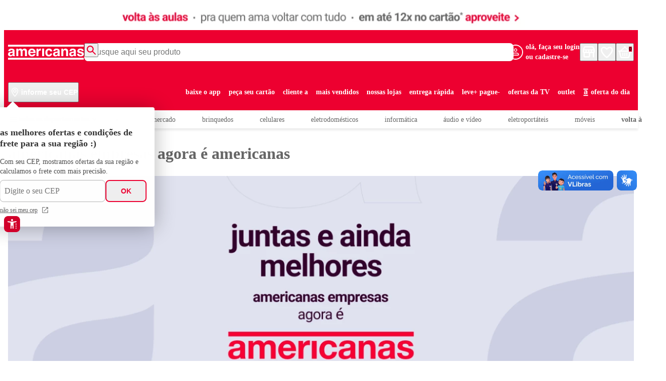

--- FILE ---
content_type: text/html; charset=utf-8
request_url: https://www.americanas.com.br/especial/empresas
body_size: 14671
content:
<!DOCTYPE html><html dir="ltr" lang="pt-BR"><head><meta charSet="utf-8"/><meta name="viewport" content="width=device-width"/><script>var partytown={forward:[...["sendrc"],!window.location.search.includes('gtm_debug=')&&false?'dataLayer.push':null].filter(Boolean)}</script><script type="text/partytown">
            window.VTEX_METADATA = {account:'americanas', renderer: 'faststore'};
            window.sendrc=function(en,ed){window.NavigationCapture&&window.NavigationCapture.sendEvent(en,ed)};
          </script><script type="text/partytown" async="" src="https://io.vtex.com.br/rc/rc.js"></script><script type="text/javascript">
            (function(v,t,e,x,a,f,s){
              f=v.vtexaf=v.vtexaf||function(){(f.q=f.q||[]).push(arguments)}
              ;f.l=+new Date;s=t.createElement(e);s.async=!0;
              s.src=x;a=t.getElementsByTagName(e)[0];
              a.parentNode.insertBefore(s,a)
            })(window,document,'script','https://activity-flow.vtex.com/af/af.js');
          </script><script type="text/javascript">
            window.vtexaf('init', {
              account: 'americanas',
              env: 'vtexcommercestable',
              workspace: 'master'
            });
          </script><script async="">
            (function(w,d,s,l,i){w[l]=w[l]||[];w[l].push({'gtm.start':
            new Date().getTime(),event:'gtm.js'});var f=d.getElementsByTagName(s)[0],
            j=d.createElement(s),dl=l!='dataLayer'?'&l='+l:'';j.async=true;j.src=
            'https://www.googletagmanager.com/gtm.js?id='+i+dl;f.parentNode.insertBefore(j,f);
            })(window,document,'script','dataLayer','GTM-5TPDVK2Z');
          </script><script type="text/javascript" src="https://reviews.konfidency.com.br/americanas/loader.js"></script><link rel="stylesheet" href="https://cdn.privacytools.com.br/public_api/banner/style/xz1N21419101.css?t=1"/><script type="text/javascript" src="https://cdn.privacytools.com.br/public_api/banner/autoblock/v2/kQWG21419101.js?t=1"></script><script type="text/javascript" src="https://cdn.privacytools.com.br/public_api/banner/script/bottom/xz1N21419101.js?t=1"></script><meta name="google-site-verification" content="9BlvZkcfeD56_XPs9GeY7fZaDxy2tXm_v4eQkv0zI6Q"/><script>!(function(w,p,f,c){c=w[p]=w[p]||{};c[f]=(c[f]||[])})(window,'partytown','forward');/* Partytown 0.6.4 - MIT builder.io */
!function(t,e,n,i,r,o,a,d,s,c,p,l){function u(){l||(l=1,"/"==(a=(o.lib||"/~partytown/")+(o.debug?"debug/":""))[0]&&(s=e.querySelectorAll('script[type="text/partytown"]'),i!=t?i.dispatchEvent(new CustomEvent("pt1",{detail:t})):(d=setTimeout(w,1e4),e.addEventListener("pt0",f),r?h(1):n.serviceWorker?n.serviceWorker.register(a+(o.swPath||"partytown-sw.js"),{scope:a}).then((function(t){t.active?h():t.installing&&t.installing.addEventListener("statechange",(function(t){"activated"==t.target.state&&h()}))}),console.error):w())))}function h(t){c=e.createElement(t?"script":"iframe"),t||(c.setAttribute("style","display:block;width:0;height:0;border:0;visibility:hidden"),c.setAttribute("aria-hidden",!0)),c.src=a+"partytown-"+(t?"atomics.js?v=0.6.4":"sandbox-sw.html?"+Date.now()),e.body.appendChild(c)}function w(t,n){for(f(),t=0;t<s.length;t++)(n=e.createElement("script")).innerHTML=s[t].innerHTML,e.head.appendChild(n);c&&c.parentNode.removeChild(c)}function f(){clearTimeout(d)}o=t.partytown||{},i==t&&(o.forward||[]).map((function(e){p=t,e.split(".").map((function(e,n,i){p=p[i[n]]=n+1<i.length?"push"==i[n+1]?[]:p[i[n]]||{}:function(){(t._ptf=t._ptf||[]).push(i,arguments)}}))})),"complete"==e.readyState?u():(t.addEventListener("DOMContentLoaded",u),t.addEventListener("load",u))}(window,document,navigator,top,window.crossOriginIsolated);document.currentScript.dataset.partytown="";</script><meta name="generated-at" content="2026-01-16T21:24:29.185Z"/><title>Americanas Empresas agora é Americanas!</title><meta name="robots" content="index,follow"/><meta name="description" content="O Empresas se uniu à Americanas para oferecer a você uma experiência de compra ainda melhor. Descubra novas histórias e ofertas imperdíveis!"/><meta property="og:title" content="Americanas Empresas agora é Americanas!"/><meta property="og:description" content="O Empresas se uniu à Americanas para oferecer a você uma experiência de compra ainda melhor. Descubra novas histórias e ofertas imperdíveis!"/><meta property="og:url" content="https://www.americanas.com.br"/><meta property="og:type" content="website"/><link rel="canonical" href="https://www.americanas.com.br/especial/empresas"/><script type="application/ld+json">{"@context":"https://schema.org","@type":"WebSite","url":"https://www.americanas.com.br","potentialAction":[{"@type":"SearchAction","target":"https://www.americanas.com.br/s/?q={search_term_string}","query-input":"required name=search_term_string"}]}</script><meta name="next-head-count" content="13"/><link rel="preconnect" href="https://americanas.vtexassets.com"/><link rel="dns-prefetch" href="https://americanas.vtexassets.com"/><meta name="storefront" content="fast_store"/><link rel="preconnect" href="https://fonts.googleapis.com"/><link rel="preconnect" href="https://fonts.gstatic.com" crossorigin="anonymous"/><link href="https://fonts.googleapis.com/css2?family=Bungee+Spice&amp;family=Roboto+Flex:opsz,wght@8..144,100..1000&amp;display=swap" rel="stylesheet"/><link href="https://fonts.googleapis.com/css2?family=Roboto:ital,wght@0,100;0,300;0,400;0,500;0,700;0,900;1,100;1,300;1,400;1,500;1,700;1,900&amp;display=swap" rel="stylesheet"/><noscript><link href="https://fonts.googleapis.com/css2?family=Bungee+Spice&amp;family=Roboto+Flex:opsz,wght@8..144,100..1000&amp;display=swap" rel="stylesheet"/><link href="https://fonts.googleapis.com/css2?family=Roboto:ital,wght@0,100;0,300;0,400;0,500;0,700;0,900;1,100;1,300;1,400;1,500;1,700;1,900&amp;display=swap" rel="stylesheet"/></noscript><link rel="preload" href="/_next/static/css/64a3b1cf5f61dfc8.css" as="style"/><link rel="stylesheet" href="/_next/static/css/64a3b1cf5f61dfc8.css" data-n-g=""/><link rel="preload" href="/_next/static/css/90be1ee9552bfc3f.css" as="style"/><link rel="stylesheet" href="/_next/static/css/90be1ee9552bfc3f.css" data-n-p=""/><link rel="preload" href="/_next/static/css/05b6df3951ba7e9e.css" as="style"/><link rel="stylesheet" href="/_next/static/css/05b6df3951ba7e9e.css" data-n-p=""/><link rel="preload" href="/_next/static/css/718d49681a48458e.css" as="style"/><link rel="stylesheet" href="/_next/static/css/718d49681a48458e.css" data-n-p=""/><link rel="preload" href="/_next/static/css/837662922091162f.css" as="style"/><link rel="stylesheet" href="/_next/static/css/837662922091162f.css"/><link rel="preload" href="/_next/static/css/f60366555f563deb.css" as="style"/><link rel="stylesheet" href="/_next/static/css/f60366555f563deb.css"/><link rel="preload" href="/_next/static/css/02eaf202d3d11fd1.css" as="style"/><link rel="stylesheet" href="/_next/static/css/02eaf202d3d11fd1.css"/><link rel="preload" href="/_next/static/css/b684b347c5cc6514.css" as="style"/><link rel="stylesheet" href="/_next/static/css/b684b347c5cc6514.css"/><link rel="preload" href="/_next/static/css/4f0597b0bf0ef2e1.css" as="style"/><link rel="stylesheet" href="/_next/static/css/4f0597b0bf0ef2e1.css"/><link rel="preload" href="/_next/static/css/033e241c58ba6fbb.css" as="style"/><link rel="stylesheet" href="/_next/static/css/033e241c58ba6fbb.css"/><noscript data-n-css=""></noscript><script defer="" nomodule="" src="/_next/static/chunks/polyfills-c67a75d1b6f99dc8.js"></script><script defer="" src="/_next/static/chunks/7547-57c6e37ed51f2613.js"></script><script defer="" src="/_next/static/chunks/9982.f6441044f94916c3.js"></script><script defer="" src="/_next/static/chunks/Newsletter.008eb76cc20074ab.js"></script><script defer="" src="/_next/static/chunks/4060.c6d1e697e9879ea1.js"></script><script defer="" src="/_next/static/chunks/7341.89a2adf1c3e897de.js"></script><script src="/_next/static/chunks/webpack-fd2f512ab23c93b9.js" defer=""></script><script src="/_next/static/chunks/main-5611a9fe26819d2e.js" defer=""></script><script src="/_next/static/chunks/pages/_app-728f786f712caf24.js" defer=""></script><script src="/_next/static/chunks/c78d26b1-fe043233b220ebfb.js" defer=""></script><script src="/_next/static/chunks/7102-be0000d0682872ec.js" defer=""></script><script src="/_next/static/chunks/6407-e0894304cb4f2445.js" defer=""></script><script src="/_next/static/chunks/3105-37e4e05718827456.js" defer=""></script><script src="/_next/static/chunks/pages/%5B...slug%5D-da6187461363fc0e.js" defer=""></script><script src="/_next/static/RwAjzjIl9guyRcTcUb8aF/_buildManifest.js" defer=""></script><script src="/_next/static/RwAjzjIl9guyRcTcUb8aF/_ssgManifest.js" defer=""></script></head><body class="theme"><div id="__next"><div data-store-section-name="Vlibras" style="height:823px;width:100%"></div><div data-store-section-name="AccessibilityMenu" style="height:823px;width:100%"></div><div data-store-section-name="ThirdPartyScripts" style="height:823px;width:100%"></div><div data-fs-skeleton="true" data-testid="fs-skeleton" style="width:100%;height:52px"><div data-fs-skeleton-shimmer="true"></div></div><div data-store-section-name="Header" style="height:823px;width:100%"></div><div data-store-section-name="TitlePages" style="height:823px;width:100%"></div><div data-store-section-name="Banner" style="height:823px;width:100%"></div><div data-store-section-name="SEOText" style="height:823px;width:100%"></div><div data-store-section-name="AccordionList" style="height:823px;width:100%"></div><div data-store-section-name="Toast" style="height:823px;width:100%"></div><div data-store-section-name="Footer" style="height:823px;width:100%"></div><div data-store-section-name="ProductTagsFlags" style="height:823px;width:100%"></div></div><script id="__NEXT_DATA__" type="application/json">{"props":{"pageProps":{"page":{"id":"6bef0011-199d-455c-ae03-c64da47d3f62","name":"LP - empresas - 3/2025 - americanas/especial/empresas","type":"landingPage","status":"published","versionId":"3415b175-be8c-4e72-8123-d74a29631cdf","versionStatus":"published","sections":[{"id":"1739545736719","name":"TitlePages","data":{"headtagDesktop":"h1","headTagMobile":"h1","marginsDesktop":{"marginTop":"32px","marginBottom":"16px"},"marginsMobile":{"marginTop":"24px","marginBottom":"16px"},"title":"americanas empresas agora é americanas"}},{"id":"1739999856532","name":"Banner","data":{"hasTitle":false,"configs":{"desktopConfigs":{"gridConfigs":{"columns":"1","rowGap":"16px","columGap":"16px"},"marginTop":"16px","marginBottom":"0","images":[{"target":"_self","hasText":false,"src":"https://americanas.vtexassets.com/assets/vtex.file-manager-graphql/images/2318adef-d1cf-409d-b1ab-15d14f499622___80a4e148f440e3cb02e7f6d42cf7df88.png","alt":"americanas empresas agora é americanas"}]},"mobileConfigs":{"gridConfigs":{"columns":"1","rowGap":"16px","columGap":"16px"},"marginTop":"0","marginBottom":"16px","images":[{"target":"_self","hasText":false,"src":"https://americanas.vtexassets.com/assets/vtex.file-manager-graphql/images/8fbfdff6-bdca-48ed-8f07-b9bfe84216ec___f60ea0c4df0b051861c0307d7d2553f3.png","alt":"americanas empresas agora é americanas"}]}},"device":"both"}},{"id":"1739546693482","name":"SEOText","data":{"hasShowMoreDesktop":true,"hasShowMoreMobile":true,"marginTopMobile":"0","marginBottomMobile":"40px","marginTopDesk":"0","marginBottomDesk":"48px","text":"{\"blocks\":[{\"key\":\"2f6tl\",\"text\":\"É com a animação lá em cima que, após anos de sucesso no Brasil, o Americanas Empresas anuncia que está somando suas forças com a Americanas para tornar a sua jornada de compra de notebooks, impressoras, TVs e muito mais na Americanas\",\"type\":\"unstyled\",\"depth\":0,\"inlineStyleRanges\":[],\"entityRanges\":[],\"data\":{}},{\"key\":\"49uoc\",\"text\":\"\",\"type\":\"unstyled\",\"depth\":0,\"inlineStyleRanges\":[],\"entityRanges\":[],\"data\":{}},{\"key\":\"18fe9\",\"text\":\"Vem aí uma experiência nova, mas com o mesmo compromisso de sempre entregar a qualidade que você confia e conhece, agora com ainda mais recursos e vantagens. Todo processo de transformação pode gerar dúvidas, mas não precisa se preocupar, pois essa página especial tem tuuudo que você precisa saber.\",\"type\":\"unstyled\",\"depth\":0,\"inlineStyleRanges\":[],\"entityRanges\":[],\"data\":{}},{\"key\":\"cpte7\",\"text\":\"\",\"type\":\"unstyled\",\"depth\":0,\"inlineStyleRanges\":[],\"entityRanges\":[],\"data\":{}},{\"key\":\"36uho\",\"text\":\"Aqui, você encontra todas as informações sobre o que muda e o que continua igual, garantindo uma transição suave e cheia de benefícios pra você. Pode confiar, o time do Americanas Empresas e da Americanas estarão aqui para te ajudar a navegar por essa nova fase com total confiança. Partiu? :)\",\"type\":\"unstyled\",\"depth\":0,\"inlineStyleRanges\":[],\"entityRanges\":[],\"data\":{}}],\"entityMap\":{}}","subtitle":"{\"blocks\":[{\"key\":\"3lb5p\",\"text\":\"\",\"type\":\"unstyled\",\"depth\":0,\"inlineStyleRanges\":[],\"entityRanges\":[],\"data\":{}}],\"entityMap\":{}}","title":"{\"blocks\":[{\"key\":\"6pe7k\",\"text\":\"\",\"type\":\"unstyled\",\"depth\":0,\"inlineStyleRanges\":[],\"entityRanges\":[],\"data\":{}}],\"entityMap\":{}}","heightDesktop":100,"heightMobile":80}},{"id":"1739826483744","name":"AccordionList","data":{"marginsDesktop":{"marginTop":"32px","marginBottom":"48px"},"marginsMobile":{"marginTop":"24px","marginBottom":"40px"},"Item":[{"text":"{\"blocks\":[{\"key\":\"3at\",\"text\":\"Seu pedido será entregue normalmente e você pode acompanhar tudo na área “minha conta”. Faça seu login, clique em “meus pedidos” e veja todas as etapas da sua compra e envio do pedido. A gente também te informará tudo por e-mail. É só ficar de olho no e-mail de cadastro ;)\",\"type\":\"unstyled\",\"depth\":0,\"inlineStyleRanges\":[],\"entityRanges\":[],\"data\":{}}],\"entityMap\":{}}","title":"{\"blocks\":[{\"key\":\"dnn2o\",\"text\":\"Fiz um pedido na Americanas Empresas. E agora?\",\"type\":\"header-three\",\"depth\":0,\"inlineStyleRanges\":[],\"entityRanges\":[],\"data\":{}}],\"entityMap\":{}}"},{"text":"{\"blocks\":[{\"key\":\"3at\",\"text\":\"É só entrar na área “minha conta”, clicar no pedido e depois em “trocar ou devolver”.\",\"type\":\"unstyled\",\"depth\":0,\"inlineStyleRanges\":[],\"entityRanges\":[],\"data\":{}}],\"entityMap\":{}}","title":"{\"blocks\":[{\"key\":\"dnn2o\",\"text\":\"Preciso fazer uma devolução ou troca de um pedido da Americanas Empresas, o que devo fazer?\",\"type\":\"header-three\",\"depth\":0,\"inlineStyleRanges\":[],\"entityRanges\":[],\"data\":{}}],\"entityMap\":{}}"},{"title":"{\"blocks\":[{\"key\":\"fksot\",\"text\":\"Minha empresa comprava Vale Presentes no Americanas Empresas. Como posso comprar agora?\",\"type\":\"unstyled\",\"depth\":0,\"inlineStyleRanges\":[],\"entityRanges\":[],\"data\":{}}],\"entityMap\":{}}","text":"{\"blocks\":[{\"key\":\"36k4s\",\"text\":\"Você poderá comprar na Americanas.com ou diretamente com nosso time comercial, por meio do email comercial.valeb2b@americanas.io\",\"type\":\"unstyled\",\"depth\":0,\"inlineStyleRanges\":[],\"entityRanges\":[{\"offset\":97,\"length\":31,\"key\":0}],\"data\":{}}],\"entityMap\":{\"0\":{\"type\":\"LINK\",\"mutability\":\"MUTABLE\",\"data\":{\"href\":\"mailto:comercial.valeb2b@americanas.io\",\"rel\":\"noreferrer noopener\",\"target\":\"_blank\",\"title\":\"mailto:comercial.valeb2b@americanas.io\",\"url\":\"mailto:comercial.valeb2b@americanas.io\"}}}}"},{"text":"{\"blocks\":[{\"key\":\"3at\",\"text\":\"Os vale-compras/vale-presentes Americanas Empresas ativos, com saldo e dentro do período de validade, poderão ser usados no site ou app Americanas.\",\"type\":\"unstyled\",\"depth\":0,\"inlineStyleRanges\":[],\"entityRanges\":[],\"data\":{}}],\"entityMap\":{}}","title":"{\"blocks\":[{\"key\":\"dnn2o\",\"text\":\"Tenho um vale-compras/vale-presente da Americanas Empresas, como posso usá-lo?\",\"type\":\"header-three\",\"depth\":0,\"inlineStyleRanges\":[],\"entityRanges\":[],\"data\":{}}],\"entityMap\":{}}"},{"text":"{\"blocks\":[{\"key\":\"3at\",\"text\":\"Para falar sobre pedido feito no Americanas Empresa, você pode entrar em contato com o SAC da Americanas preenchendo o formulário disponível clicando aqui.\",\"type\":\"unstyled\",\"depth\":0,\"inlineStyleRanges\":[],\"entityRanges\":[{\"offset\":141,\"length\":13,\"key\":0}],\"data\":{}}],\"entityMap\":{\"0\":{\"type\":\"LINK\",\"mutability\":\"MUTABLE\",\"data\":{\"url\":\"https://americanasemail-ssrxtfqs5q-rj.a.run.app/\"}}}}","title":"{\"blocks\":[{\"key\":\"dnn2o\",\"text\":\"Preciso de ajuda com um pedido do Americanas Empresas, como posso entrar em contato?\",\"type\":\"header-three\",\"depth\":0,\"inlineStyleRanges\":[],\"entityRanges\":[],\"data\":{}}],\"entityMap\":{}}"},{"text":"{\"blocks\":[{\"key\":\"3at\",\"text\":\"Você deverá entrar em contato com a seguradora responsável pela sua garantia. Os dados de contato estão no certificado enviado por e-mail, no momento da contratação do serviço.\",\"type\":\"unstyled\",\"depth\":0,\"inlineStyleRanges\":[],\"entityRanges\":[],\"data\":{}}],\"entityMap\":{}}","title":"{\"blocks\":[{\"key\":\"dnn2o\",\"text\":\"Comprei uma garantia estendida na Americanas Empresas, como posso acioná-la?\",\"type\":\"header-three\",\"depth\":0,\"inlineStyleRanges\":[],\"entityRanges\":[],\"data\":{}}],\"entityMap\":{}}"},{"text":"{\"blocks\":[{\"key\":\"3at\",\"text\":\"A área “minha conta” estará disponível para consulta de pedidos até o dia 15/08/2025. Se precisar de ajudar para acessar ou obter informações sobre seu pedido, você pode entrar em contato com o SAC da Americanas preenchendo o formulário disponível clicando aqui.\",\"type\":\"unstyled\",\"depth\":0,\"inlineStyleRanges\":[],\"entityRanges\":[{\"offset\":248,\"length\":13,\"key\":0}],\"data\":{}}],\"entityMap\":{\"0\":{\"type\":\"LINK\",\"mutability\":\"MUTABLE\",\"data\":{\"url\":\"https://americanasemail-ssrxtfqs5q-rj.a.run.app/\"}}}}","title":"{\"blocks\":[{\"key\":\"dnn2o\",\"text\":\"Até quando eu consigo acessar as informações dos meus pedidos feitos na Americanas Empresas?\",\"type\":\"header-three\",\"depth\":0,\"inlineStyleRanges\":[],\"entityRanges\":[],\"data\":{}}],\"entityMap\":{}}"},{"text":"{\"blocks\":[{\"key\":\"3at\",\"text\":\"Com a integração das marcas, você terá mais de 1.600 lojas da Americanas para retirar seus pedidos, além de compras com entrega rápida e segura e mais opções de pagamento. Várias ofertas incríveis ficarão reunidas no site e app da marca.\",\"type\":\"unstyled\",\"depth\":0,\"inlineStyleRanges\":[],\"entityRanges\":[],\"data\":{}}],\"entityMap\":{}}","title":"{\"blocks\":[{\"key\":\"dnn2o\",\"text\":\"Quais as vantagens de comprar na Americanas?\",\"type\":\"header-three\",\"depth\":0,\"inlineStyleRanges\":[],\"entityRanges\":[],\"data\":{}}],\"entityMap\":{}}"},{"text":"{\"blocks\":[{\"key\":\"3at\",\"text\":\"Não! Os pedidos realizados no Americanas Empresa continuarão disponíveis para consulta até o dia 15/08/2025. Se precisar de ajudar para acessar ou obter informações sobre seu pedido, você pode entrar em contato com o SAC da Americanas preenchendo o formulário disponível clicando aqui.\",\"type\":\"unstyled\",\"depth\":0,\"inlineStyleRanges\":[],\"entityRanges\":[{\"offset\":271,\"length\":13,\"key\":0}],\"data\":{}}],\"entityMap\":{\"0\":{\"type\":\"LINK\",\"mutability\":\"MUTABLE\",\"data\":{\"url\":\"https://americanasemail-ssrxtfqs5q-rj.a.run.app/\"}}}}","title":"{\"blocks\":[{\"key\":\"dnn2o\",\"text\":\"Vou perder meu histórico de compras da Americanas Empresas?\",\"type\":\"header-three\",\"depth\":0,\"inlineStyleRanges\":[],\"entityRanges\":[],\"data\":{}}],\"entityMap\":{}}"},{"text":"{\"blocks\":[{\"key\":\"3at\",\"text\":\"Não. Se você já possui cadastro na Americanas, é só entrar na sua conta e continuar aproveitando todas as ofertas e serviços disponíveis. Agora, se você não possui conta na Americanas, é só fazer um novo cadastro.\",\"type\":\"unstyled\",\"depth\":0,\"inlineStyleRanges\":[],\"entityRanges\":[],\"data\":{}}],\"entityMap\":{}}","title":"{\"blocks\":[{\"key\":\"dnn2o\",\"text\":\"Preciso alterar minha senha ou informações de login nas compras da Americanas?\",\"type\":\"header-three\",\"depth\":0,\"inlineStyleRanges\":[],\"entityRanges\":[],\"data\":{}}],\"entityMap\":{}}"}],"Title":"{\"blocks\":[{\"key\":\"bgs1u\",\"text\":\"\",\"type\":\"unstyled\",\"depth\":0,\"inlineStyleRanges\":[],\"entityRanges\":[],\"data\":{}}],\"entityMap\":{}}"}}],"settings":{"seo":{"slug":"/especial/empresas","title":"Americanas Empresas agora é Americanas!","description":"O Empresas se uniu à Americanas para oferecer a você uma experiência de compra ainda melhor. Descubra novas histórias e ofertas imperdíveis!"}}},"globalSections":{"id":"ef308107-962c-11ef-b37f-de073d4280ec","name":"Global Sections","type":"globalSections","status":"published","versionId":"34884df1-d04c-42f6-8d55-b2dda1c1c3a6","versionStatus":"published","sections":[{"id":"1753973794922","name":"Vlibras","data":{}},{"id":"1753974205879","name":"AccessibilityMenu","data":{}},{"id":"1740259696116","name":"ThirdPartyScripts","data":{"scripts":[{"type":"defer","src":"https://reviews.konfidency.com.br/americanas/loader.js"},{"type":"defer","src":"https://americanas.api.useinsider.com/ins.js?id=10011749"}]}},{"id":"1745584314629","name":"BasicImage","data":{"configs":{"desktopConfigs":{"gridConfigs":{"columns":"1","rowGap":"0","columGap":"0"},"marginTop":"0","marginBottom":"0","images":[{"target":"_self","width":1248,"height":52,"src":"https://americanas.vtexassets.com/assets/vtex.file-manager-graphql/images/5437ab8c-c00b-4521-a434-a0938445eb1f___6277ce5c97ef4d334ff284c6e7ac566b.png"}]},"mobileConfigs":{"gridConfigs":{"columns":"1","rowGap":"0","columGap":"0"},"marginTop":"0","marginBottom":"0","images":[{"target":"_self","src":"https://americanas.vtexassets.com/assets/vtex.file-manager-graphql/images/c71363e3-2b60-426c-b8d3-6fe41e29e956___98f84d6f85264c0af4308c8ffe3c4362.png","height":33}]}},"device":"both"}},{"id":"1750793417685","name":"BannerTop","data":{"skipLazyLoadingSection":true,"configs":{"desktopConfigs":{"marginTop":"0","marginBottom":"0","images":[{"target":"_self","href":"/especial/material-escolar?chave=dk_hm_tp_1_0_ge","src":"https://americanas.vtexassets.com/assets/vtex.file-manager-graphql/images/e4ed1005-0d1d-40b2-80b7-c2b0d0fed63f___bc8ec0c975bd13fe67e83a870249c8e2.png"}]},"mobileConfigs":{"marginTop":"0","marginBottom":"0","images":[{"target":"_self","src":"https://americanas.vtexassets.com/assets/vtex.file-manager-graphql/images/d7bc84e5-c44c-48af-b78c-b8459fffe8e2___159a0242335d563189e644bb0ece1900.png","href":"/especial/material-escolar?chave=dk_hm_tp_1_0_ge","alt":"desconto"}]}},"device":"both"}},{"id":"1739305705619","name":"Header","data":{"logo":{"href":"/","title":"Americanas"},"searchInput":{"placeholder":"busque aqui seu produto","sort":"score_desc"},"storeList":{"link":"/nossas-lojas?chave=prf_hs_0_dt_1_00_nossas-lojas","label":"Lista de lojas"},"wishlistLink":{"link":"/api/io/account#/wishlist","label":"Favoritos"},"regionalization":{"label":"informe seu CEP"},"regionalizationModal":{"title":"as melhores ofertas e condições de frete para a sua região :)","zipCodeTitle":"não sei meu cep","href":"https://buscacepinter.correios.com.br/app/endereco/index.php"},"quickLinks":[{"title":"baixe o app","href":"/especial/app?chave=prf_hs_0_dt_1_00_baixeoapp"},{"title":"peça seu cartão","href":"/especial/cliente-a/cartao-de-credito?chave=prf_hs_0_dt_1_00_cartao"},{"title":"cliente a","href":"/especial/cliente-a?chave=prf_hs_0_dt_1_00_clientea"},{"title":"mais vendidos","href":"/hotsite/mais-vendidos?chave=prf_hs_0_dt_1_00_vendidos"},{"title":"nossas lojas","href":"/nossas-lojas?chave=prf_hs_0_dt_1_00_nossas-lojas"},{"title":"entrega rápida","href":"/hotsite/entrega-rapida?chave=prf_hs_0_dt_6_00_entrega-rapida"},{"title":"leve+ pague-","href":"/especial/desconto-progressivo?chave=prf_hs_0_dt_1_00_levemais-paguemenos"},{"title":"ofertas da TV","href":"/especial/ofertas-da-tv?chave=prf_hs_0_dt_10_00_ofertas-da-tv"},{"title":"outlet","href":"/hotsite/outlet?productClusterIds=3517\u0026fuzzy=0\u0026operator=and\u0026facets=productClusterIds%2Cfuzzy%2Coperator\u0026sort=orders_desc\u0026page=0\u0026chave=prf_hm_0_tt_8_outlet"},{"title":"oferta do dia","href":"/especial/oferta-do-dia?chave=prf_hm_0_tt_7_oferta-do-dia","icon":"storeIcon"}],"menu":[{"isCollapsed":true,"isDirectLink":false,"submenus":[{"title":"áudio e vídeo","link":"/audio-e-video?chave=pfm_home_audio-e-video_menu"},{"title":"celulares e smartphones","link":"/celulares-e-smartphones?chave=pfm_home_telefonia_menu"},{"title":"computadores e informática","link":"/computadores-e-informatica?chave=pfm_home_informatica_menu"},{"title":"consoles e games","link":"/consoles-e-games?chave=pfm_home_consoles-e-games_menu"},{"title":"tablets","link":"/tablets?chave=pfm_home_tablets_menu"},{"title":"telefonia fixa","link":"/telefonia?chave=pfm_home_telefonia-fixa_menu"}],"title":"eletrônicos"},{"isCollapsed":true,"isDirectLink":false,"submenus":[{"title":"climatização","link":"/climatizacao?chave=pfm_home_clima_menu"},{"title":"eletrodomésticos","link":"/eletrodomesticos?chave=pfm_home_edom_menu"},{"title":"cama, mesa e banho","link":"/cama-mesa-e-banho?chave=pfm_home_cameba_menu"},{"title":"construção e ferramentas","link":"/construcao-e-ferramentas?chave=pfm_home_cef_menu"},{"title":"decoração","link":"/decoracao?chave=pfm_home_decoracao_menu"},{"title":"eletroportáteis","link":"/eletroportateis?chave=pfm_home_portateis_menu"},{"title":"limpeza","link":"/limpeza?chave=pfm_home_limpeza_menu"},{"title":"móveis","link":"/moveis?chave=pfm_home_moveis_menu"},{"title":"utilidades domésticas","link":"/utilidades-domesticas?chave=pfm_home_ud_menu"}],"title":"casa"},{"isCollapsed":true,"isDirectLink":false,"submenus":[{"title":"artes e artesanato","link":"/artes-e-artesanato?chave=pfm_home_artesanato_menu"},{"title":"artigos de festas","link":"/categoria/artigos-de-festas?chave=pfm_home_festas_menua"},{"title":"instrumentos musicais","link":"/instrumentos-musicais?chave=pfm_home_instrumentos_menu"},{"title":"livros","link":"/livros?chave=pfm_home_livros_menu"},{"title":"música, filmes e séries","link":"/musica-filmes-e-series?chave=pfm_home_livros_menu"}],"title":"lazer e entretenimento"},{"isCollapsed":true,"isDirectLink":false,"submenus":[{"title":"alimentos e bebidas","link":"/alimentos-e-bebidas?chave=pfm_home_alimentos-e-bebidas_menu"},{"title":"automotivo","link":"/automotivo?chave=pfm_home_automotivo_menu"},{"title":"bebês e higiene infantil","link":"/bebes-e-higiene-infantil?chave=pfm_home_bebes_menu"},{"title":"brinquedos","link":"/brinquedos?chave=pfm_home_brinquedos_menu"},{"title":"malas, mochilas e acessórios","link":"/malas-mochilas-e-acessorios?chave=pfm_home_malas_menu"},{"title":"papelaria","link":"/papelaria?chave=pfm_home_papelaria_menu"},{"title":"pet shop","link":"/pet-shop?chave=pfm_home_petshop_menu"}],"title":"pra você e sua família"},{"isCollapsed":true,"isDirectLink":false,"submenus":[{"title":"esporte, fitness e lazer","link":"/esporte-e-lazer?chave=pfm_home_esporte_menu"},{"title":"saúde e bem-estar","link":"/saude-e-bem-estar?chave=pfm_home_saude_menu"},{"title":"suplementos e vitaminas","link":"/suplementos-e-vitaminas?chave=pfm_home_suplementos_menu"}],"title":"esporte, saúde e bem-estar"},{"isCollapsed":true,"isDirectLink":false,"submenus":[{"title":"beleza e perfumaria","link":"/beleza-e-perfumaria?chave=pfm_home_beleza_menu"},{"title":"cabelos","link":"/cabelos?chave=pfm_home_cabelos_menu"},{"title":"calçados","link":"/calcados?chave=pfm_home_calcados_menu"},{"title":"moda","link":"/moda?chave=pfm_home_moda_menu"},{"title":"relógios e joias","link":"/relogios-e-joias?chave=pfm_home_relogios_menu"}],"title":"moda e beleza"},{"isCollapsed":true,"isDirectLink":false,"submenus":[{"title":"agro, indústria e comércio","link":"/agro-industria-e-comercio?chave=pfm_home_agro_menu"},{"title":"vale presente","link":"/categoria/vale-presente?chave=pfm_home_esporte_menu"},{"link":"/gift-card?chave=pfm_home_gift-card_menu","title":"gift card"}],"title":"confira também"},{"isCollapsed":false,"isDirectLink":true,"submenus":[{"title":"ver tudo em  mercado","link":"/alimentos-e-bebidas?chave=pc_cat_menu_mercado-vertudo"},{"title":"amaciante","link":"/limpeza/produtos-de-lavanderia/amaciante?chave=pc_cat_menu_amaciante_mercado"},{"title":"alimentos natalinos","link":"/alimentos-e-bebidas/alimentos-natalinos/panettone"},{"title":"balas fini","link":"/busca/balas-fini?chave=pc_cat_menu_balas-fini_mercado"},{"title":"batata","link":"/s?q=batata\u0026chave=pc_cat_menu_batata_mercado\u0026"},{"title":"bebidas alcóolicas","link":"/alimentos-e-bebidas/bebidas-alcoolicas?chave=pc_cat_menu_bebidas-alcoolicas_mercado"},{"title":"biscoitos","link":"/alimentos-e-bebidas/biscoitos-e-snacks?chave=pc_cat_menu_biscoito_mercado"},{"title":"caixa de bombom","link":"/busca/caixa-de-bombom?chave=pc_cat_menu_bombom_mercado"},{"title":"cápsulas de café","link":"/s?q=capsulas+de+cafe\u0026chave=pc_cat_menu_capsulas-de-cafe_mercado"},{"title":"cerveja","link":"/alimentos-e-bebidas/bebidas-alcoolicas/cerveja?chave=pc_cat_menu_cerveja_mercado"},{"title":"chocolate","link":"/s?q=chocolate\u0026chave=pc_cat_menu_chocolate_mercado"},{"title":"desinfetante","link":"/s?q=desinfetante\u0026chave=pc_cat_menu_desinfetante_mercado"},{"title":"fraldas","link":"/s?q=fralda\u0026chave=pc_cat_menu_fraldas_mercado"},{"title":"leite em pó","link":"/s?q=leite+em+po\u0026chave=pc_cat_menu_leite-em-po_mercado"},{"title":"lenço umedecido","link":"/s?q=lenco+umedecido\u0026chave=pc_cat_menu_lenco-umedecido_mercado"},{"title":"nutella","link":"/busca/nutella?chave=pc_cat_menu_nutella_mercado"},{"title":"sabão em pó","link":"/limpeza/produtos-de-lavanderia/sabao-em-po?chave=pc_cat_menu_sabao-em-po_mercado"}],"title":"mercado","image":"https://americanas.vtexassets.com/assets/vtex.file-manager-graphql/images/2091baa8-60aa-4f50-9019-b11a2f27731a___2dc16496a0cc982b642b46f140e3c14e.png","link":"/alimentos-e-bebidas?chave=pc_cat_menu_mercado","linkImage":"ruffles-geral-cl?chave=pm_tt_acom_mercado_ruffles-pensamentosaleatorios_out_161025"},{"isCollapsed":false,"isDirectLink":true,"submenus":[{"title":"ver tudo em  brinquedos","link":"/brinquedos?chave=pc_cat_menu_brinquedos-vertudo"},{"title":"bicicleta infantil","link":"/brinquedos/bicicleta-infantil?chave=pc_cat_menu_bicicleta-infantil_brinquedos"},{"title":"boneca","link":"/brinquedos/boneca?chave=pc_cat_menu_boneca_brinquedos"},{"title":"bebê reborn","link":"/brinquedos/boneca/bebe-reborn?chave=pc_cat_menu_bebe-reborn_brinquedos"},{"title":"consoles e games","link":"/consoles-e-games?chave=pc_cat_menu_games_brinquedos"},{"title":"dinossauros","link":"/brinquedos/dinossauros?chave=pc_cat_menu_dinossauros_brinquedos"},{"title":"hoverboard","link":"/brinquedos/mini-veiculos-e-triciclos/hoverboard?chave=pc_cat_menu_hoverboard_brinquedos"},{"title":"patinete infantil","link":"/brinquedos/patins-patinetes-e-skates/patinete-infantil?chave=pc_cat_menu_patinete-infantil_brinquedos"},{"title":"patins infantil","link":"/brinquedos/patins-patinetes-e-skates/patins-infantil?chave=pc_cat_menu_patins-infantil_brinquedos"},{"title":"quebra cabeça","link":"/brinquedos/quebra-cabeca?chave=pc_cat_menu_quebra-cabeca_brinquedos"},{"title":"carrinho de controle remoto","link":"/busca/carrinho-de-controle-remoto?chave=pc_cat_menu_carrinho-de-controle-remoto_brinquedos"},{"title":"cozinha infantil","link":"/busca/cozinha-infantil?chave=pc_cat_menu_cozinha-infantil_brinquedos"},{"title":"jogos de tabuleiro","link":"/busca/jogos-de-tabuleiro?chave=pc_cat_menu_jogos-de-tabuleiro_brinquedos"},{"title":"baby alive","link":"/categoria/brinquedos/bonecas/baby-alive?chave=pc_cat_menu_baby-alive_brinquedos"},{"title":"barbie","link":"/categoria/brinquedos/bonecas/barbie?chave=pc_cat_menu_barbie_brinquedos"},{"title":"hot wheels","link":"/categoria/brinquedos/carrinhos-e-cia/hot-wheels?chave=pc_cat_menu_hot-wheels_brinquedos"},{"title":"lego","link":"/lego?chave=pc_cat_menu_lego_brinquedos"}],"title":"brinquedos","image":"https://americanas.vtexassets.com/assets/vtex.file-manager-graphql/images/df772657-9cb0-4059-9bcc-2f7b68b8dfbb___c949f440e11d4f81b61ca1c3508ede32.png","link":"/brinquedos?chave=pc_cat_menu_brinquedos","linkImage":"/especial/app"},{"isCollapsed":false,"isDirectLink":true,"submenus":[{"title":"ver tudo em celulares","link":"/celulares-e-smartphones?chave=pfm_hm_tt_1_1_ver-tudo"},{"title":"capa de celular","link":"/celulares-e-smartphones/acessorios/capa-para-celular?chave=pfm_hm_tt_1_2_capa-de-celular"},{"title":"celular básico","link":"/celulares-e-smartphones/celular-basico?chave=pfm_hm_tt_1_3_celular-basico"},{"title":"celular motorola","link":"/categoria/celulares-e-smartphones/smartphone/motorola?chave=pfm_hm_tt_1_4_celular-motorola"},{"title":"celular poco","link":"/celulares-e-smartphones/smartphone/xiaomi-poco?chave=pfm_hm_tt_1_5_celular-poco"},{"title":"celular redmi","link":"/celulares-e-smartphones/smartphone/xiaomi-redmi?chave=pfm_hm_tt_1_6_celular-redmi"},{"title":"celular samsung","link":"/categoria/celulares-e-smartphones/smartphone/samsung-galaxy?chave=pfm_hm_tt_1_7_celular-samsung"},{"title":"celular xiaomi","link":"/categoria/celulares-e-smartphones/smartphone/xiaomi?chave=pfm_hm_tt_1_8_celular-xiaomi"},{"title":"chip","link":"/celulares-e-smartphones/acessorios/chip?chave=pfm_hm_tt_1_9_chip"},{"title":"iphone","link":"/categoria/celulares-e-smartphones/smartphone/iphone?chave=pfm_hm_tt_1_10_iphone"},{"title":"moto e","link":"/celulares-e-smartphones/smartphone/moto-e?chave=pfm_hm_tt_1_11_moto-e"},{"title":"moto g","link":"/celulares-e-smartphones/smartphone/moto-g?chave=pfm_hm_tt_1_12_moto-g"},{"title":"motorola edge","link":"/celulares-e-smartphones/smartphone/motorola-edge?chave=pfm_hm_tt_1_13_motorola-edge"},{"title":"samsung galaxy a","link":"/celulares-e-smartphones/smartphone?category-1=celulares-e-smartphones\u0026category-2=smartphone\u0026fuzzy=0\u0026operator=and\u0026category-3=galaxy-a05\u0026category-3=galaxy-a14\u0026category-3=galaxy-a15\u0026category-3=galaxy-a25\u0026facets=category-1%2Ccategory-?chave=pfm_hm_tt_1_14_samsung-galaxy-a"},{"title":"samsung galaxy s","link":"/categoria/celulares-e-smartphones/smartphone/samsung-galaxy/galaxy-s?chave=pfm_hm_tt_1_15_samsung-galaxy-s"},{"title":"smartphone","link":"/celulares-e-smartphones/smartphone?chave=pfm_hm_tt_1_16_smartphone"},{"title":"telefone sem fio","link":"/telefonia?chave=pfm_hm_tt_1_1_telefone-sem-fio"}],"title":"celulares","image":"https://americanas.vtexassets.com/assets/vtex.file-manager-graphql/images/4de91d90-e179-470e-a04a-4a2ba13c0968___c949f440e11d4f81b61ca1c3508ede32.png","link":"/celulares-e-smartphones?chave=pfm_hm_tt_1_0_celulares","linkImage":"/especial/app"},{"isCollapsed":false,"isDirectLink":true,"submenus":[{"title":"ver tudo em eletrodomésticos","link":"/eletrodomesticos?chave=pfm_hm_tt_2_0_eletrodom"},{"title":"centrífuga de roupas","link":"/s?q=centrifuga+de+roupas\u0026chave=pfm_hm_tt_2_3_centrifuga-de-roupas"},{"title":"cervejeira","link":"/s?q=cervejeira\u0026chave=pfm_hm_tt_2_4_cervejeira"},{"title":"cooktop 4 bocas","link":"/s?q=cooktop+4+bocas\u0026chave=pfm_hm_tt_2_5_cooktop-4-bocas"},{"title":"fogão 4 bocas","link":"/busca/fogao-4-bocas?chave=pfm_hm_tt_2_6_fogao-4-bocas"},{"title":"fogão 5 bocas","link":"/busca/fogao-5-bocas?chave=pfm_hm_tt_2_7_fogao-5-bocas"},{"title":"forno de embutir","link":"/eletrodomesticos/forno?chave=pfm_hm_tt_2_8_forno-de-embutir"},{"title":"freezer horizontal","link":"/s?q=freezer+horizontal\u0026chave=pfm_hm_tt_2_9_freezer-horizontal"},{"title":"freezer vertical","link":"/s?q=freezer+vertical\u0026chave=pfm_hm_tt_2_10_freezer-vertical"},{"title":"frigobar","link":"/s?q=frigobar\u0026chave=pfm_hm_tt_2_11_frigobar"},{"title":"geladeira","link":"/eletrodomesticos/geladeira-e-refrigeradores?chave=pfm_hm_tt_2_12_geladeira"},{"title":"geladeira frost free","link":"/busca/geladeira-frost-free?chave=pfm_hm_tt_2_14_geladeira-frost-free"},{"title":"lava e seca","link":"/eletrodomesticos/lava-e-seca?chave=pfm_hm_tt_2_15_lava-e-seca"},{"title":"lava louças","link":"/eletrodomesticos/lava-loucas?chave=pfm_hm_tt_2_16_lava-loucas"},{"title":"máquina de lavar roupa","link":"/eletrodomesticos/maquina-de-lavar?chave=pfm_hm_tt_2_17_maquina-de-lavar-roupa"},{"title":"microondas","link":"/eletrodomesticos/micro-ondas?chave=pfm_hm_tt_2_18_microondas"},{"title":"tanquinho de lavar roupa","link":"/busca/tanquinho-de-lavar-roupa?chave=pfm_hm_tt_2_19_tanquinho-de-lavar-roupa"}],"title":"eletrodomésticos","image":"https://americanas.vtexassets.com/assets/vtex.file-manager-graphql/images/6ae7ecbc-2429-441f-ac3e-d16a3f23223d___c949f440e11d4f81b61ca1c3508ede32.png","link":"/eletrodomesticos?chave=pfm_hm_tt_2_0_eletrodom","linkImage":"/especial/app"},{"isCollapsed":false,"isDirectLink":true,"submenus":[{"title":"ver tudo em informática","link":"/computadores-e-informatica?chave=pfm_hm_tt_3_1_ver-tudo"},{"title":"cadeira gamer","link":"/computadores-e-informatica/teclado-mouse-e-perifericos/cadeira-gamer?chave=pfm_hm_tt_3_2_cadeira-gamer"},{"title":"cartucho de impressora","link":"/computadores-e-informatica/suprimentos/cartucho?chave=pfm_hm_tt_3_3_cartucho-de-impressora"},{"title":"computador","link":"/computadores-e-informatica/computador-desktop/desktop?chave=pfm_hm_tt_3_4_computador"},{"title":"cpu","link":"/s?q=cpu\u0026chave=pfm_hm_tt_3_5_cpu"},{"title":"hd externo","link":"/s?q=hd+externo\u0026chave=pfm_hm_tt_3_6_hd-externo"},{"title":"impressora","link":"/s?q=impressora\u0026chave=pfm_hm_tt_3_7_impressora"},{"title":"monitor","link":"/s?q=monitor\u0026chave=pfm_hm_tt_3_8_monitor"},{"title":"mouse sem fio","link":"/computadores-e-informatica/teclado-mouse-e-perifericos/mouse?chave=pfm_hm_tt_3_9_mouse-sem-fio"},{"title":"notebook","link":"/computadores-e-informatica/notebook?chave=pfm_hm_tt_3_10_notebook"},{"title":"notebook gamer","link":"/computadores-e-informatica/notebook?chave=pfm_hm_tt_3_11_notebook-gamer"},{"title":"pc gamer","link":"/categoria/informatica/computadores/computador-gamer?chave=pfm_hm_tt_3_12_pc-gamer"},{"title":"pendrive","link":"/s?q=pen+drive\u0026chave=pfm_hm_tt_3_13_pendrive"},{"title":"pilhas","link":"/computadores-e-informatica/pilhas-e-carregadores/pilha?chave=pfm_hm_tt_3_14_pilhas"},{"title":"repetidor de sinal wifi","link":"/s?q=repetidor+de+sinal+wifi\u0026chave=pfm_hm_tt_3_15_repetidor-de-sinal-wifi"},{"title":"tablet","link":"/tablets?chave=pfm_hm_tt_3_15_tablet"},{"title":"tablet infantil","link":"/s?q=tablet+infantil\u0026chave=pfm_hm_tt_3_15_tablet-infantil"}],"title":"informática","image":"https://americanas.vtexassets.com/assets/vtex.file-manager-graphql/images/94a03576-1742-47b5-87e1-3897811e309c___c949f440e11d4f81b61ca1c3508ede32.png","link":"/computadores-e-informatica?chave=pfm_hm_tt_3_0_informatica","linkImage":"/especial/app"},{"isCollapsed":false,"isDirectLink":true,"submenus":[{"title":"ver tudo em tv e home theater","link":"/audio-e-video?chave=pfm_hm_tt_4_1_ver-tudo"},{"title":"antena digital","link":"/s?q=antena+digital\u0026chave=pfm_hm_tt_4_2_antena-digital"},{"title":"caixa de som","link":"/s?q=caixa+de+som\u0026chave=pfm_hm_tt_4_3_caixa-de-som"},{"title":"caixa de som bluetooth","link":"/s?q=caixa+de+som+bluetooth\u0026chave=pfm_hm_tt_4_4_caixa-de-som-bluetooth"},{"title":"camera digital","link":"/audio-e-video/camera-digital?chave=pfm_hm_tt_4_5_camera-digital"},{"title":"conversor","link":"/s?q=conversor+digital+tv\u0026chave=pfm_hm_tt_4_6_conversor"},{"title":"drone","link":"/audio-e-video/drones?chave=pfm_hm_tt_4_7_drone"},{"title":"fone de ouvido bluetooth","link":"/busca/fone-de-ouvido-bluetooth?chave=pfm_hm_tt_4_8_fone-de-ouvido-bluetooth"},{"title":"go pro","link":"/s?q=camera+gopro\u0026chave=pfm_hm_tt_4_9_go-pro"},{"title":"projetor","link":"/s?q=projetor\u0026chave=pfm_hm_tt_4_10_projetor"},{"title":"soundbar","link":"/audio-e-video/home-theater-e-soundbar?chave=pfm_hm_tt_4_11_soundbar"},{"title":"suporte para tv","link":"/s?q=suporte+para+tv\u0026chave=pfm_hm_tt_4_12_suporte-para-tv"},{"title":"televisão","link":"/audio-e-video/tv?chave=pfm_hm_tt_4_13_televisao"},{"title":"tv 32 polegadas","link":"/busca/tv-32-polegadas?chave=pfm_hm_tt_4_14_tv-32-polegadas"},{"title":"tv 43 polegadas","link":"/busca/smart-tv-43-polegadas?chave=pfm_hm_tt_4_15_tv-43-polegadas"},{"title":"tv 55 polegadas","link":"/busca/tv-55-polegadas?chave=pfm_hm_tt_4_16_tv-55-polegadas"},{"title":"tv 50 polegadas","link":"/busca/smart-tv-50-polegadas?chave=pfm_hm_tt_4_17_tv-50-polegadas"}],"title":"áudio e vídeo","link":"/audio-e-video?chave=pfm_hm_tt_4_0_tv","linkImage":"/especial/app","image":"https://americanas.vtexassets.com/assets/vtex.file-manager-graphql/images/ec39292f-1a5f-4f1e-901b-528923779ca8___c949f440e11d4f81b61ca1c3508ede32.png"},{"isCollapsed":false,"isDirectLink":true,"submenus":[{"title":"ver tudo em eletroportáteis","link":"/eletroportateis?chave=pfm_hm_tt_5_1_ver-tudo"},{"title":"air fryer","link":"/eletroportateis/fritadeira-eletrica/air-fryer?chave=pfm_hm_tt_5_2_air-fryer"},{"title":"aspirador de pó","link":"/eletroportateis/aspirador-de-po?chave=pfm_hm_tt_5_3_aspirador-de-po"},{"title":"batedeira","link":"/eletroportateis/batedeira?chave=pfm_hm_tt_5_4_batedeira"},{"title":"bebedouro de água","link":"/eletroportateis/bebedouro?chave=pfm_hm_tt_5_5_bebedouro-de-agua"},{"title":"cafeteira","link":"/eletroportateis/cafeteira/cafeteira-eletrica?chave=pfm_hm_tt_5_6_cafeteira"},{"title":"chaleira elétrica","link":"/eletroportateis/chaleira-eletrica?chave=pfm_hm_tt_5_7_chaleira-eletrica"},{"title":"churrasqueira elétrica","link":"/s?q=churrasqueira+eletrica\u0026chave=pfm_hm_tt_5_8_churrasqueira-eletrica"},{"title":"ferro de passar roupa","link":"/eletroportateis/aparelhos-de-passar-roupa/ferro-de-passar?chave=pfm_hm_tt_5_9_ferro de passar-roupa"},{"title":"filtro de água","link":"/s?q=filtro+de+agua\u0026chave=pfm_hm_tt_5_10_filtro-de-agua"},{"title":"forno elétrico","link":"/eletroportateis/forno-eletrico?chave=pfm_hm_tt_5_11_forno-eletrico"},{"title":"liquidificador","link":"/s?q=liquidificador\u0026chave=pfm_hm_tt_5_12_liquidificador"},{"title":"máquina de costura","link":"/eletroportateis/maquina-de-costura?chave=pfm_hm_tt_5_13_maquina-de-costura"},{"title":"panela de pressão elétrica","link":"/s?q=panela+de+pressao+eletrica\u0026chave=pfm_hm_tt_5_14_panela-de-pressao-eletrica"},{"title":"processador de alimentos","link":"/eletroportateis/processador-de-alimentos?chave=pfm_hm_tt_5_15_processador-de-alimentos"},{"title":"purificador de água","link":"/eletroportateis/purificador-de-agua?chave=pfm_hm_tt_5_16_purificador-de-agua"},{"title":"sanduicheira","link":"/s?q=sanduicheira\u0026chave=pfm_hm_tt_5_17_sanduicheira"}],"title":"eletroportáteis","link":"/eletroportateis?chave=pfm_hm_tt_5_0_portateis","image":"https://americanas.vtexassets.com/assets/vtex.file-manager-graphql/images/d39efc6b-dc20-4f6d-8410-cc34807f05b6___c949f440e11d4f81b61ca1c3508ede32.png","linkImage":"/especial/app"},{"isCollapsed":false,"isDirectLink":true,"submenus":[{"title":"ver tudo em móveis","link":"/moveis?chave=pfm_hm_tt_6_1_moveis"},{"title":"armário de cozinha","link":"/s?q=armario+de+cozinha\u0026chave=pfm_hm_tt_6_2_armario"},{"title":"armário multiuso","link":"/s?q=armario+multiuso\u0026chave=pfm_hm_tt_6_3_armario-multiuso"},{"title":"cadeira de escritório","link":"/s?q=cadeira+de+escritorio\u0026chave=pfm_hm_tt_6_4_cadeira-de-escritorio"},{"title":"cama box casal","link":"/s?q=cama+box+casal\u0026chave=pfm_hm_tt_6_5_cama-box-casal"},{"title":"cama box solteiro","link":"/s?q=cama+box+solteiro\u0026chave=pfm_hm_tt_6_6_cama-box-solteiro"},{"title":"colchão casal","link":"/moveis/colchao/colchao-casal?chave=pfm_hm_tt_6_7_colchao-casal"},{"title":"colchão solteiro","link":"/s?q=colchao+solteiro\u0026chave=pfm_hm_tt_6_8_colchao-solteiro"},{"title":"escrivaninha","link":"/busca/escrivaninha?chave=pfm_hm_tt_6_9_escrivaninha"},{"title":"guarda roupa casal","link":"/s?q=guarda+roupa+casal\u0026chave=pfm_hm_tt_6_10_guarda-roupa-casal"},{"title":"guarda roupa solteiro","link":"/s?q=guarda+roupa+solteiro\u0026chave=pfm_hm_tt_6_11_guarda-roupa-solteiro"},{"title":"mesa 4 cadeiras","link":"/busca/mesa-com-4-cadeiras?chave=pfm_hm_tt_6_13_mesa-4-cadeiras"},{"title":"penteadeira","link":"/moveis/penteadeira?chave=pfm_hm_tt_6_14_penteadeira"},{"title":"rack para sala","link":"/s?q=rack+para+sala\u0026chave=pfm_hm_tt_6_15_rack-para-sala"},{"title":"sapateira","link":"/moveis/sapateira?chave=pfm_hm_tt_6_16_sapateira"},{"title":"sofá","link":"/moveis/sofa?chave=pfm_hm_tt_6_17_sofa"},{"title":"sofá retrátil","link":"/busca/sofa-retratil?chave=pfm_hm_tt_6_17_sofa-retratil"}],"title":"móveis","link":"/moveis?chave=pfm_hm_tt_6_0_moveis","image":"https://americanas.vtexassets.com/assets/vtex.file-manager-graphql/images/53bbeeb6-3b76-45b1-82ea-e252c85e11fb___c949f440e11d4f81b61ca1c3508ede32.png","linkImage":"/especial/app"},{"isCollapsed":false,"isDirectLink":true,"submenus":[{"title":"caderno","link":"/material-escolar/caderno?chave=pfm_hm_tt_7_1_vaa"},{"title":"mochila escolar","link":"/mochilas-e-lancheiras-escolar/mochila-escolar?chave=pfm_hm_tt_7_2_vaa"},{"title":"estojo escolar","link":"/busca/estojo-escolar?chave=pfm_hm_tt_7_3_vaa"},{"title":"canetinha","link":"/papelaria/material-escolar/hidrocor?chave=pfm_hm_tt_7_4_vaa"},{"title":"lápis de cor","link":"/material-escolar/lapis-de-cor?chave=pfm_hm_tt_7_5_vaa"},{"title":"caneta","link":"/material-escolar/caneta?chave=pfm_hm_tt_7_6_vaa"},{"title":"lancheira","link":"/mochilas-e-lancheiras-escolar/lancheira?chave=pfm_hm_tt_7_7_vaa"},{"title":"marca texto","link":"/material-escolar/marcador-de-texto?chave=pfm_hm_tt_7_8_vaa"},{"title":"papel sulfite","link":"/papelaria/papeis/papel-sulfite?chave=pfm_hm_tt_7_9_vaa"},{"title":"kit escolar","link":"/s?q=kit+escolar?chave=pfm_hm_tt_7_10_vaa"},{"title":"cola bastão","link":"/s?q=cola+bastao?chave=pfm_hm_tt_7_11_vaa"},{"title":"cola branca","link":"/s?q=cola+branca?chave=pfm_hm_tt_7_12_vaa"}],"title":"volta às aulas","link":"/especial/material-escolar?chave=pfm_hm_tt_7_0_vaa","image":"https://americanas.vtexassets.com/assets/vtex.file-manager-graphql/images/53bbeeb6-3b76-45b1-82ea-e252c85e11fb___c949f440e11d4f81b61ca1c3508ede32.png","linkImage":"/especial/app"}],"showSponsored":true,"sponsoredCount":1,"sponsoredPlacement":"autocomplete_product","sponsoredMergeOperation":"AppendStart","skipLazyLoadingSection":false}},{"id":"1739305755950","name":"CartSidebar","data":{"title":"minha cesta","alert":{"icon":{"icon":"Truck","alt":"Arrow Right icon"},"text":"Free shipping starts at $300"},"checkoutButton":{"label":"continuar","loadingLabel":"carregando...","icon":{"icon":"ArrowRight","alt":"Arrow Right icon"}},"quantitySelector":{"useUnitMultiplier":false},"taxesConfiguration":{"usePriceWithTaxes":false,"taxesLabel":"Tax included"}}},{"id":"1739305783587","name":"RegionModal","data":{"title":"Set your location","description":"Prices, offers and availability may vary according to your location.","closeButtonAriaLabel":"Close Region Modal","inputField":{"label":"Postal Code","errorMessage":"You entered an invalid Postal Code","noProductsAvailableErrorMessage":"There are no products available for %s.","buttonActionText":"Apply"},"idkPostalCodeLink":{"icon":{"icon":"ArrowSquareOut","alt":"Arrow Square Out icon"},"text":"I don't know my Postal Code"}}},{"id":"1739305666617","name":"Children","data":{}},{"id":"1739305807570","name":"Footer","data":{"footerLinksSection":[{"title":"sac 4003 4848","href":"/especial/atendimento?chave=dk_hm_ft_0_1_sac"},{"title":"guia de segurança","href":"/especial/guia-de-seguranca?chave=dk_hm_ft_0_2_guia-de-seguranca"},{"title":"volta às aulas","href":"/especial/material-escolar?chave=dk_hm_ft_0_0_vaa"},{"title":"entregas e devoluções","href":"/especial/entregas-e-devolucoes?chave=dk_hm_ft_0_7_entrega"}],"footerSubMenuInstitutional":[{"title":"investidores americanas sa","href":"https://ri.americanas.io?chave=dk_hm_ft_0_1_investidores"},{"title":"governança corporativa","href":"https://ri.americanas.io/governanca-corporativa/estatuto-codigos-e-politicas?chave=dk_hm_ft_0_2_governaca"},{"title":"lojas americanas","href":"/nossas-lojas?chave=dk_hm_ft_0_3_lojas"},{"title":"assessoria de imprensa","href":"/assessoria-de-imprensa?chave=dk_hm_ft_0_5_assessoria"},{"title":"trabalhe conosco","href":"https://carreiras.americanas.io/?chave=dk_hm_ft_0_7_carreira"},{"title":"nossas lojas","href":"https://nossaslojas.americanas.com.br?chave=dk_hm_ft_0_9_nossas-lojas"},{"title":"volta às aulas","href":"/especial/material-escolar?chave=dk_hm_ft_0_6_vaa"},{"title":"cadastro de proteção à propriedade intelectual","href":"https://protecaodemarcas.americanas.io?chave=dk_hm_ft_0_8_protecao"},{"title":"canal de denúncias","href":"https://www.canalconfidencial.com.br/americanas?chave=dk_hm_ft_0_10_canal-denuncias"},{"title":"programa de afiliados","href":"/especial/afiliados?chave=dk_hm_ft_0_4_afiliados"}],"footerSubMenuDoubts":[{"title":"central de atendimento","href":"/especial/atendimento?chave=dk_hm_ft_0_1_atendimento"},{"title":"entregas e devoluções","href":"/especial/entregas-e-devolucoes?chave=dk_hm_ft_0_2_entregas"},{"title":"mapa do site","href":"/mapa-do-site?chave=dk_hm_ft_0_2_mapa-do-site"},{"title":"processo de entrega","href":"/especial/atendimento-entrega?chave=dk_hm_ft_0_3_entrega"},{"title":"aviso de privacidade","href":"/especial/aviso-de-privacidade?chave=dk_hm_ft_0_4_privacidade"},{"title":"regras do site","href":"/especial/regras-do-site?chave=dk_hm_ft_0_5_regras"},{"title":"guia de segurança","href":"/especial/guia-de-seguranca?chave=dk_hm_ft_0_6_guia-de-seguranca"},{"title":"termos e condições de compra e venda de produtos","href":"/especial/termos-e-condicoes?chave=dk_hm_ft_0_7_termos"},{"title":"procon-rj","href":"https://www.procon.rj.gov.br/?chave=dk_hm_ft_0_8_procon"},{"title":"verifique o código anatel","href":"https://informacoes.anatel.gov.br/paineis/certificacao-de-produtos/consulta-de-produtos?chave=dk_hm_ft_0_9_anatel"},{"title":"cupom de desconto","href":"/especial/cupom-de-desconto-americanas?chave=dk_hm_ft_0_10_cupom"},{"title":"marketplace","href":"/especial/duvidas-marketplace?chave=dk_hm_ft_0_11_marketplace"},{"title":"regras para compras internacionais","href":"/especial/regras-de-compras-internacionais?chave=dk_hm_ft_0_12_internacional"}],"footerSubMenuServices":[{"title":"cliente a ","href":"/especial/cliente-a"},{"title":"tipos de entrega","href":"/hotsite/atendimento_peguenalojahoje"},{"title":"seguro roubo e furto","href":"/especial/servicos?chave=dk_hm_ft_0_2_seguro"},{"title":"instalação de ar condicionado","href":"/especial/cliente-a?chave=dk_hm_ft_0_4_instalacao"},{"title":"garantia estendida","href":"/hotsite/servicos/home"},{"title":"vale presente","href":"/especial/vale-presente?chave=dk_hm_ft_0_6_vale-presente"},{"title":"para empresas","href":"https://empresas.americanas.com.br/?chave=dk_hm_ft_0_7_para-empresas"},{"title":"confira todos","href":"/especial/servicos?chave=dk_hm_ft_0_8_confira-todos"}],"footerSubMenuAme":[{"title":"comunicado","href":"https://www.amedigital.com?chave=dk_hm_ft_0_1_ame"}],"footerPaymentText":{"text":"Formas de pagamento: Mastercard, Visa, Elo, American Express, Aura, Diners Club, Hipercard; BrasilCard; Cartão Cliente a; Pix.","subTitle":"Todas as regras e promoções são válidas apenas para produtos vendidos e entregues pela Americanas. O preço válido será o da finalização da compra. Havendo divergência, prevalecerá o menor preço ofertado."},"logo":{"href":"/","title":"Americanas"},"socialMediaSection":[{"target":"_blank","icon":"Instagram","link":"https://www.instagram.com/americanas","imageAlt":"instagram americanas"},{"target":"_blank","icon":"Youtube","link":"https://www.youtube.com/CanalAmericanas","imageAlt":"youtube americanas"},{"target":"_blank","icon":"Facebook","link":"https://www.facebook.com/americanas","imageAlt":"facebook americanas"},{"target":"_blank","icon":"Tiktok","imageAlt":"tiktok americanas","link":"https://www.tiktok.com/@americanas"}],"legalInformation":{"0":{"title":"americanas s.a. / CNPJ: 00.776.574/0006-60 / Inscrição Estadual: 85.687.08-5 / Endereço Rua Sacadura Cabral, 102 - Rio de Janeiro, RJ - 20081-902 "},"informations":[{"title":"americanas s.a. / CNPJ: 00.776.574/0006-60 / Inscrição Estadual: 85.687.08-5 / Endereço Rua Sacadura Cabral, 102 - Rio de Janeiro, RJ - 20081-902"}],"siteMapLink":"/mapa-do-site","siteMapText":"Mapa do site"}}},{"id":"1762364473616","name":"ProductTagsFlags","data":{"clusters":[{"type":"collection","flagImages":{"first":{"type":"normal","visible":true,"src":"https://americanas.vtexassets.com/assets/vtex.file-manager-graphql/images/88af5885-3a95-4288-a53a-46ee52613319___56f8356ab9943f14fdeb88d674ee25fb.png"},"second":{"type":"normal","visible":false}},"tagTexts":{"first":{},"second":{},"third":{},"fourth":{}},"tagImages":{"first":{"visible":false},"second":{"visible":false},"third":{"visible":false},"fourth":{"visible":false}},"id":3517,"text":"outlet-cl-25"},{"type":"collection","flagImages":{"first":{"type":"normal","visible":false},"second":{"type":"normal","visible":false}},"tagTexts":{"first":{"text":"leve+ pague-","visible":true,"color":"#FFE1EC","textColor":"#8B153F"},"second":{},"third":{},"fourth":{}},"tagImages":{"first":{"src":"https://americanas.vtexassets.com/assets/vtex.file-manager-graphql/images/2d12ab62-4920-4bc7-8c35-4616beaa784a___57a35b6035b3f0a05a6b61b6f5d1a2df.png","visible":true},"second":{"visible":false},"third":{"visible":false},"fourth":{"visible":false}},"id":4292,"text":"leveeganhe-selo-desk"},{"type":"collection","flagImages":{"first":{"type":"normal","visible":false},"second":{"type":"normal","visible":false}},"tagTexts":{"first":{},"second":{"text":"retire em 2h","visible":true,"color":"#FFE1EC","textColor":"#8B153F"},"third":{},"fourth":{}},"tagImages":{"first":{"visible":true,"src":"https://americanas.vtexassets.com/assets/vtex.file-manager-graphql/images/8b68ccb1-524f-4412-81ab-779b76f8d702___8c850255cca4b0d67af86f27b3542027.png"},"second":{"visible":false},"third":{"visible":false},"fourth":{"visible":false}},"id":4392,"text":"o2ogeral-cl"}]}}],"settings":{"regionalization":{"inputField":{"label":"Postal Code ","errorMessage":"You entered an invalid Postal Code","noProductsAvailableErrorMessage":"There are no products available for %s.","buttonActionText":"Apply","errorMessageHelper":"Try using a different postal code."},"idkPostalCodeLink":{"text":"I don't know my Postal Code","icon":{"icon":"ArrowSquareOut","alt":"Arrow Square Out icon"}}},"deliveryPromise":{"deliveryMethods":{"title":"Delivery Methods","description":"Offers and availability vary by location.","setLocationButtonLabel":"Set Location","allDeliveryMethods":"All delivery methods","delivery":"Shipping to","pickupInPoint":"Pickup at","pickupNearby":"Pickup Nearby","pickupAll":{"enabled":false,"label":"Pickup Anywhere"}},"regionSlider":{"title":{"setLocation":"Set Location","changeLocation":"Change Location","changePickupPoint":"Change Store","globalChangePickupPoint":"Change Store"},"pickupPointChangeApplyButtonLabel":"Update","pickupPointClearFilterButtonLabel":"Clear filter","choosePickupPointAriaLabel":"Choose a store","noPickupPointsAvailableInLocation":"No stores near location."},"filterByPickupPoint":{"enabled":true,"label":"Filter by Store","icon":{"icon":"Storefront","alt":"Storefront icon"}},"deliveryOptions":{"enabled":true,"title":"Delivery Option","allDeliveryOptions":"All delivery options"},"deliveryPromiseBadges":{"enabled":true,"delivery":"Available for shipping","deliveryUnavailable":"Unavailable for shipping","pickupInPoint":"Available for pickup","pickupInPointUnavailable":"Unavailable for pickup"},"inStock":{"enabled":false,"title":"Availability","label":"In-stock only"}}}},"type":"page","slug":"especial/empresas","serverData":null},"__N_SSG":true},"page":"/[...slug]","query":{"slug":["especial","empresas"]},"buildId":"RwAjzjIl9guyRcTcUb8aF","isFallback":false,"isExperimentalCompile":false,"dynamicIds":[87341],"gsp":true,"locale":"pt-BR","locales":["pt-BR"],"defaultLocale":"pt-BR","scriptLoader":[]}</script></body></html>

--- FILE ---
content_type: application/javascript; charset=UTF-8
request_url: https://www.americanas.com.br/_next/static/chunks/Newsletter.008eb76cc20074ab.js
body_size: 2560
content:
(self.webpackChunk_N_E=self.webpackChunk_N_E||[]).push([[9704],{15099:function(e,t,r){"use strict";r.r(t),r.d(t,{OverriddenDefaultNewsletter:function(){return $}});var n=r(90849),o={section:"Newsletter"},c=r(66548),a=r(90089),i=r(55732),s=r(50581),l=r(12279),p=r(9377),u=r(90832),d=p.HZ,useNewsletter=()=>{var[e,{data:t,error:r,isValidating:n}]=(0,u.t)(d,{data:{name:"",email:""}});return{subscribeUser:e,data:t,error:r,loading:n}},b=r(92659),f=r(17182);function ownKeys(e,t){var r=Object.keys(e);if(Object.getOwnPropertySymbols){var n=Object.getOwnPropertySymbols(e);t&&(n=n.filter(function(t){return Object.getOwnPropertyDescriptor(e,t).enumerable})),r.push.apply(r,n)}return r}function _objectSpread(e){for(var t=1;t<arguments.length;t++){var r=null!=arguments[t]?arguments[t]:{};t%2?ownKeys(Object(r),!0).forEach(function(t){(0,n.Z)(e,t,r[t])}):Object.getOwnPropertyDescriptors?Object.defineProperties(e,Object.getOwnPropertyDescriptors(r)):ownKeys(Object(r)).forEach(function(t){Object.defineProperty(e,t,Object.getOwnPropertyDescriptor(r,t))})}return e}var Newsletter_Newsletter=function(e){var t,{icon:{icon:r,alt:n},title:o,description:c,privacyPolicy:a,emailInputLabel:p,displayNameInput:u,nameInputLabel:d,subscribeButtonLabel:O,subscribeButtonLoadingLabel:w,card:y,toastSubscribe:j,toastSubscribeError:m,colorVariant:v}=e,{Button:h,HeaderIcon:g,InputFieldName:_,InputFieldEmail:S,Newsletter:N,NewsletterAddendum:P,NewsletterContent:Z,NewsletterForm:D,NewsletterHeader:E,ToastIconError:K,ToastIconSuccess:R}=(0,b.r3)(),{pushToast:k}=(0,l.l8)(),{subscribeUser:C,loading:I}=useNewsletter(),T=(0,s.useRef)(null),L=(0,s.useRef)(null),x=(0,s.useRef)(null),B=(t=(0,i.Z)(function*(e){e.preventDefault();try{var t,r,n,o,c,a,i,s=yield C({data:{name:null!==(r=null===(n=L.current)||void 0===n?void 0:n.value)&&void 0!==r?r:"",email:null!==(o=null===(c=x.current)||void 0===c?void 0:c.value)&&void 0!==o?o:""}});null!=s&&null!==(a=s.subscribeToNewsletter)&&void 0!==a&&a.id&&(k(_objectSpread(_objectSpread({},j),{},{status:"INFO",icon:(0,f.tZ)(R.Component,_objectSpread(_objectSpread({width:30,height:30},R.props),{},{name:null!==(i=j.icon)&&void 0!==i?i:R.props.name}))})),T.current.reset())}catch(e){k(_objectSpread(_objectSpread({},m),{},{status:"ERROR",icon:(0,f.tZ)(K.Component,_objectSpread(_objectSpread({width:30,height:30},K.props),{},{name:null!==(t=j.icon)&&void 0!==t?t:K.props.name}))}))}}),function(e){return t.apply(this,arguments)});return(0,f.tZ)(N.Component,_objectSpread(_objectSpread({card:y,colorVariant:v},N.props),{},{children:(0,f.BX)(D.Component,_objectSpread(_objectSpread({ref:T,onSubmit:B},D.props),{},{children:[(0,f.tZ)(E.Component,_objectSpread({title:o,description:c,icon:(0,f.tZ)(g.Component,_objectSpread(_objectSpread({width:32,height:32},g.props),{},{name:null!=r?r:g.props.name,"aria-label":null!=n?n:g.props["aria-label"]}))},E.props)),(0,f.BX)(Z.Component,_objectSpread(_objectSpread({},Z.props),{},{children:[u&&(0,f.tZ)(_.Component,_objectSpread(_objectSpread({id:"newsletter-name",required:!0},_.props),{},{label:null!=d?d:_.props.label,inputRef:L})),(0,f.tZ)(S.Component,_objectSpread(_objectSpread({id:"newsletter-email",type:"email",required:!0},S.props),{},{label:null!=p?p:S.props.label,inputRef:x})),(0,f.tZ)(P.Component,_objectSpread({addendum:a},P.props)),(0,f.tZ)(h.Component,_objectSpread(_objectSpread({variant:"secondary",inverse:!0,type:"submit"},h.props),{},{children:I?w:O}))]}))]}))}))},O=r(42354),w=r(20595),y=r.n(w),j=r(16268),m=r(29935),v=r(70786),h=r(59631),g=r(18407),_=r(78936),S=r(95039),N=r(72072),P=r.n(N),Z=r(42298),D=r(3617),E=r(33328),K=r(51501),R=r(71654),k=r(15095),C=r(30235),I=r(4700),T=r(10766),L=r(22811),x=["content","testId"];function RichText_ownKeys(e,t){var r=Object.keys(e);if(Object.getOwnPropertySymbols){var n=Object.getOwnPropertySymbols(e);t&&(n=n.filter(function(t){return Object.getOwnPropertyDescriptor(e,t).enumerable})),r.push.apply(r,n)}return r}function getLinkElementAsString(e,t){return'\n    <a\n      data-fs-link="true"\n      data-fs-link-variant="inline"\n      data-fs-link-inverse="true"\n      data-fs-link-size="regular"\n      data-testid="fs-link"\n      href="'.concat(e,'"\n    >').concat(t,"</a>")}function RichText_RichText(e){var{content:t,testId:r="fs-rich-text"}=e,o=(0,a.Z)(e,x),c=t;return function(e){try{return JSON.parse(e),!0}catch(e){return!1}}(t)&&(c=((0,L.w)()?function(e){var t=null;try{t=JSON.parse(e)}catch(e){var r=Error('RichText\'s prop "content" is not a valid JSON string. This is happening because the content is malformed or the Content Platform is providing malformed content.');throw r.cause=e,r}if(!t)return"";var n=(0,D.D)({nodes:[I.Zr1,I.CKy,I.R2r,E.GR,K.c2,K.rT,R.EG,R.NK,k.wg,C.HY],onError:e=>{throw e}}),o="";return n.update(()=>{var e=n.parseEditorState(t);n.setEditorState(e)}),n.read(()=>{o=(0,Z.S)(n,null)}),o.replace(/<a[^>]*href="([^"]*)"[^>]*>([^<]*)<\/a>/g,(e,t,r)=>getLinkElementAsString(t,r)).replace(/<ol([^>]*)>/g,'<ol$1 data-fs-rich-text-list="true" data-fs-list-type="ordered">').replace(/<ul([^>]*)>/g,'<ul$1 data-fs-rich-text-list="true" data-fs-list-type="unordered">').replace(/<li[^>]*>\s*<\/li>/g,"").replace(/<li([^>]*)>\s*(<(?:ul|ol)[^>]*>)/g,"$2").replace(/(<\/(?:ul|ol)>)\s*<\/li>/g,"$1").replace(/\s*<li[^>]*>\s*(?=<(?:ul|ol))/g,"")}:function(e){var t=null;try{t=JSON.parse(e)}catch(e){var r=Error('RichText\'s prop "content" is not a valid JSON string. This is happening because the content is malformed or the CMS is providing malformed content.');throw r.cause=e,r}return t?P()(t,void 0,void 0,(e,t)=>"LINK"!==e.type?null:getLinkElementAsString(e.data.url,t)):""})(t)),(0,f.tZ)(T.Z,function(e){for(var t=1;t<arguments.length;t++){var r=null!=arguments[t]?arguments[t]:{};t%2?RichText_ownKeys(Object(r),!0).forEach(function(t){(0,n.Z)(e,t,r[t])}):Object.getOwnPropertyDescriptors?Object.defineProperties(e,Object.getOwnPropertyDescriptors(r)):RichText_ownKeys(Object(r)).forEach(function(t){Object.defineProperty(e,t,Object.getOwnPropertyDescriptor(r,t))})}return e}({content:c,testId:r},o))}var B=["addendum","testId"];function NewsletterAddendum_ownKeys(e,t){var r=Object.keys(e);if(Object.getOwnPropertySymbols){var n=Object.getOwnPropertySymbols(e);t&&(n=n.filter(function(t){return Object.getOwnPropertyDescriptor(e,t).enumerable})),r.push.apply(r,n)}return r}var A={Button:j.Z,HeaderIcon:m.Z,InputFieldEmail:v.Z,InputFieldName:v.Z,Newsletter:h.Z,NewsletterAddendum:function(e){var{addendum:t,testId:r="fs-newsletter-addendum"}=e,o=(0,a.Z)(e,B);return(0,f.tZ)(RichText_RichText,function(e){for(var t=1;t<arguments.length;t++){var r=null!=arguments[t]?arguments[t]:{};t%2?NewsletterAddendum_ownKeys(Object(r),!0).forEach(function(t){(0,n.Z)(e,t,r[t])}):Object.getOwnPropertyDescriptors?Object.defineProperties(e,Object.getOwnPropertyDescriptors(r)):NewsletterAddendum_ownKeys(Object(r)).forEach(function(t){Object.defineProperty(e,t,Object.getOwnPropertyDescriptor(r,t))})}return e}({as:"span",content:t,testId:r,"data-fs-newsletter-addendum":!0},o))},NewsletterContent:g.Z,NewsletterForm:_.Z,NewsletterHeader:S.Z,ToastIconError:m.Z,ToastIconSuccess:m.Z},J=["icon","title","description","privacyPolicy","emailInputLabel","displayNameInput","nameInputLabel","subscribeButtonLabel","subscribeButtonLoadingLabel","card","toastSubscribe","toastSubscribeError","colorVariant"];function Newsletter_ownKeys(e,t){var r=Object.keys(e);if(Object.getOwnPropertySymbols){var n=Object.getOwnPropertySymbols(e);t&&(n=n.filter(function(t){return Object.getOwnPropertyDescriptor(e,t).enumerable})),r.push.apply(r,n)}return r}function Newsletter_Newsletter_Newsletter(e){var{icon:t,title:r,description:o,privacyPolicy:c,emailInputLabel:i,displayNameInput:s,nameInputLabel:l,subscribeButtonLabel:p,subscribeButtonLoadingLabel:u,card:d,toastSubscribe:b,toastSubscribeError:w,colorVariant:j}=e,m=(0,a.Z)(e,J);return(0,f.tZ)(O.Z,{className:"".concat(y().section," section-newsletter layout__section"),children:(0,f.tZ)(Newsletter_Newsletter,function(e){for(var t=1;t<arguments.length;t++){var r=null!=arguments[t]?arguments[t]:{};t%2?Newsletter_ownKeys(Object(r),!0).forEach(function(t){(0,n.Z)(e,t,r[t])}):Object.getOwnPropertyDescriptors?Object.defineProperties(e,Object.getOwnPropertyDescriptors(r)):Newsletter_ownKeys(Object(r)).forEach(function(t){Object.defineProperty(e,t,Object.getOwnPropertyDescriptor(r,t))})}return e}({icon:t,title:r,description:o,privacyPolicy:c,emailInputLabel:i,displayNameInput:s,nameInputLabel:l,subscribeButtonLabel:p,subscribeButtonLoadingLabel:u,toastSubscribe:b,toastSubscribeError:w,card:d,colorVariant:j},m))})}Newsletter_Newsletter_Newsletter.$componentKey="Newsletter";var V=(0,c.B)("Newsletter",Newsletter_Newsletter_Newsletter,A);function OverriddenDefaultNewsletter_ownKeys(e,t){var r=Object.keys(e);if(Object.getOwnPropertySymbols){var n=Object.getOwnPropertySymbols(e);t&&(n=n.filter(function(t){return Object.getOwnPropertyDescriptor(e,t).enumerable})),r.push.apply(r,n)}return r}function OverriddenDefaultNewsletter_objectSpread(e){for(var t=1;t<arguments.length;t++){var r=null!=arguments[t]?arguments[t]:{};t%2?OverriddenDefaultNewsletter_ownKeys(Object(r),!0).forEach(function(t){(0,n.Z)(e,t,r[t])}):Object.getOwnPropertyDescriptors?Object.defineProperties(e,Object.getOwnPropertyDescriptors(r)):OverriddenDefaultNewsletter_ownKeys(Object(r)).forEach(function(t){Object.defineProperty(e,t,Object.getOwnPropertyDescriptor(r,t))})}return e}var $=(0,c.v)(OverriddenDefaultNewsletter_objectSpread(OverriddenDefaultNewsletter_objectSpread(OverriddenDefaultNewsletter_objectSpread({},o),o),{},{Section:V}))},20595:function(e){e.exports={section:"section_section__6iqtV"}}}]);

--- FILE ---
content_type: text/javascript
request_url: https://cdn.newtail.com.br/retail-media/scripts/vtexads-magic-1.0.1.js
body_size: 21583
content:
/*!
 * vtexads-magic-integration v1.0.1
 * VTEX Ads Magic Integration - vanilla JS bundle built from TypeScript for CDN embedding
 * Build date: 2025-12-10T19:00:04.694Z
 * License: MIT
 */
!function(){"use strict";async function e(){try{const e=function(){try{if("undefined"==typeof location||!location.hostname)return null;let e=location.hostname.toLowerCase();return e=e.replace(/^www\./,""),e}catch{return null}}();if(!e)return null;let t;(function(){if("undefined"!=typeof location){const e=location.hostname.toLowerCase();return"localhost"===e||e.startsWith("192.168.")||e.startsWith("10.")}return!1})()?(t="localhost"===e||"127.0.0.1"===e?"http://localhost:3001/configs/localhost.json":`http://localhost:3001/configs/${e}.json`,console.debug("[VtexAdsMagic][getConfiguration] Development mode - loading from:",t)):t=`https://cdn.newtail.com.br/retail-media/configurations/${e}.json`;const n=await async function(e){const t=await fetch(e);return t.ok?await t.json():null}(t);return n}catch(e){return console.error("[VtexAdsMagic][getConfiguration] error",e),null}}function t(e,t){try{return t?"cookie"===e?function(e){if("undefined"==typeof document||!document.cookie)return null;const t=document.cookie?document.cookie.split("; "):[];for(const n of t){const[t,...o]=n.split("=");if(t===e)return decodeURIComponent(o.join("="))}return null}(t):"localStorage"===e?"undefined"!=typeof localStorage?localStorage.getItem(t):null:"sessionStorage"===e&&"undefined"!=typeof sessionStorage?sessionStorage.getItem(t):null:null}catch{return null}}async function n(e){return new Promise(t=>setTimeout(t,e))}function o(e){const t=function(e){if(e.length>=2&&e.startsWith("/")){const t=e.lastIndexOf("/");if(t>0)return{source:e.slice(1,t),flags:e.slice(t+1)}}return null}(e);if(t)try{const e=new RegExp(t.source,t.flags);return t=>e.test(t)}catch{}if(e.startsWith("^")||e.endsWith("$"))try{const t=new RegExp(e);return e=>t.test(e)}catch{}return t=>t===e}function i(e,t){for(const n of e.pathPattern||[])if(""!==n&&"/"!==n)try{if(new RegExp(n).test(t))return!0}catch{continue}else if("/"===t)return!0;return!1}function r(e,t){const n=new URLSearchParams(e);let o=n.getAll?n.getAll(t):[];if(!o||0===o.length){const e=n.get(t);null!==e&&(o=[e])}if(!o||0===o.length){const n=[],o=e.split("&");for(const e of o){if(!e)continue;const[o,...i]=e.split("=");decodeURIComponent(o)===t&&n.push(decodeURIComponent(i.join("=")))}return n}return o}function s(e,t){var n,i,s;if(!e)return!0;let a="string"==typeof t?t:"undefined"!=typeof window&&(null===(n=window.location)||void 0===n?void 0:n.search)||"";if(!a&&"undefined"!=typeof window){const e=(null===(i=window.location)||void 0===i?void 0:i.href)||"",t=e.indexOf("?");if(t>=0){const n=e.indexOf("#",t);a=e.slice(t,n>=0?n:void 0)}}if(!a&&"undefined"!=typeof window&&(null===(s=window.location)||void 0===s?void 0:s.href))try{a=new URL(window.location.href).search||""}catch{}const c=a.startsWith("?")?a.slice(1):a;for(const t of e.params||[]){const e=t.param_key;if(!e)return!1;const n=r(c,e);if(!n||0===n.length)return console.debug("[VtexAdsMagic][getMatchedPage][queryPattern] no values",{raw:c,key:e}),!1;const i=(t.param_patterns||[]).map(o);if(0===i.length)return console.debug("[VtexAdsMagic][getMatchedPage][queryPattern] no patterns",{key:e}),!1;const s=n.some(e=>i.some(t=>t(e)));if(console.debug("[VtexAdsMagic][getMatchedPage][queryPattern] eval",{key:e,raw:c,values:n,patterns:t.param_patterns,result:s}),!s)return!1}return!0}function a(e,t){try{if(!e)return null;const n=t||{},o=n.parse_type||"text",i=n.parse_key;switch(o){case"json":if(!i)return null;try{const t=JSON.parse(e);if(t&&"object"==typeof t&&!Array.isArray(t)){const e=t[i];return null==e?null:"string"==typeof e?e:String(e)}return null}catch{return null}case"query":if(!i)return null;try{const t=e.startsWith("?")?e.slice(1):e,n=new URLSearchParams(t).get(i);return n&&n.length>0?n:null}catch{return null}default:return e}}catch{return null}}function c(){try{const e=navigator&&navigator.userAgent||"";return/Mobi|Android/i.test(e)?"smartphone":"desktop"}catch{return"desktop"}}function l(e,t){if(1!==(e.match(/:attribute/g)||[]).length)return null;try{const n=e.replace(":attribute","([^/]+)"),o=new RegExp(n).exec(t);if(!o)return null;return o[1]||null}catch{return null}}function d(e,t){try{const n=t.startsWith("?")?t.slice(1):t,o=new URLSearchParams(n).get(e);return o&&o.length>0?o:null}catch{return null}}function u(e,t){try{if(!t||"string"!=typeof t)return;const n=t.split(".");let o=e;for(const e of n){if(null==o)return;const t=e.match(/^(.+)\[(\d+)\]$/);if(t){const[,e,n]=t;if(o=o[e],null==o)return;o=o[Number(n)]}else o=o[e]}return o}catch(e){return void console.warn("[VtexAdsMagic] Error resolving nested path",e)}}function f(e){try{const t=function(e){try{if("undefined"==typeof window)return null;const t=window.dataLayer;if(!Array.isArray(t))return console.warn("[VtexAdsMagic] DataLayer is not an array"),null;console.debug(`[VtexAdsMagic] DataLayer ${e}`,t);for(let n=t.length-1;n>=0;n--){const o=t[n];if(o&&"object"==typeof o&&o.event===e)return o}return null}catch(e){return console.warn("[VtexAdsMagic] Error accessing dataLayer",e),null}}(e.eventName);if(!t)return console.debug(`[VtexAdsMagic] DataLayer event "${e.eventName}" not found, using fallback`),e.fallback||null;if(e.customFunction){const n=function(e,t){try{const n=new Function("event",e)(t);return null!=n?String(n):""}catch(e){return console.warn("[VtexAdsMagic] Error evaluating custom function",e),""}}(e.customFunction,t);return n||e.fallback||null}if(e.template){const n=function(e,t){try{console.debug("[VtexAdsMagic] Processing template",e,t);let n=e;const o=/\{([^}]+)\}/g;let i;for(;null!==(i=o.exec(e));){const e=i[0],o=u(t,i[1]);n=null!=o&&""!==o?n.replace(e,String(o)):n.replace(e,"")}return n=n.replace(/\s*>\s*>/g," > ").replace(/^\s*>\s*/,"").replace(/\s*>\s*$/,"").trim(),console.debug(`[VtexAdsMagic] Processing template ${e} result ${n}`),n}catch(e){return console.warn("[VtexAdsMagic] Error processing template",e),""}}(e.template,t);return n||e.fallback||null}return console.warn(`[VtexAdsMagic] DataLayer config for "${e.eventName}" has no template or customFunction`),e.fallback||null}catch(t){return console.warn("[VtexAdsMagic] Error extracting from dataLayer",t),e.fallback||null}}function g(e,t){const n={};if(!e)return n;const o=function(e){var t;if("string"==typeof e)try{if(e.includes("://"))return new URL(e).pathname;const t=e.indexOf("?"),n=e.indexOf("#");let o=t>=0?e.slice(0,t):e;return n>=0&&(t<0||n<t)&&(o=e.slice(0,n)),o||"/"}catch{return"/"}try{return"undefined"!=typeof window&&(null===(t=window.location)||void 0===t?void 0:t.pathname)?window.location.pathname:"/"}catch{return"/"}}(null==t?void 0:t.url),i=function(e){var t;if("string"==typeof e)try{if(e.includes("://"))return new URL(e).search;const t=e.indexOf("?");if(t>=0){const n=e.indexOf("#",t);return e.slice(t,n>=0?n:void 0)}return""}catch{return""}try{return"undefined"!=typeof window&&(null===(t=window.location)||void 0===t?void 0:t.search)?window.location.search:""}catch{return""}}(null==t?void 0:t.url);for(const[t,r]of Object.entries(e)){if("string"==typeof r){n[t]=r;continue}let e=null;const s=r.storageType;if("path"===s)e=l(r.pathPattern,o);else if("query"===s){e=d(r.paramKey||t,i)}else"dataLayer"===s&&(e=f(r));e&&(n[t]=e)}return n}const h=new WeakSet,m=new WeakMap;function p(e,t,n){const o=e.location.insert_position||"append",i=t.parentNode;switch(o){case"prepend":try{console.info("[VtexAdsMagic] prepend",t,t.firstChild),t.insertBefore(n,t.firstChild)}catch(e){console.warn("[VtexAdsMagic] prepend failed, falling back to append",e),t.appendChild(n)}break;case"before":if(i)try{console.info("[VtexAdsMagic] before",t),i.insertBefore(n,t)}catch(e){console.warn("[VtexAdsMagic] before insert failed, falling back to append",e),t.appendChild(n)}else console.warn("[VtexAdsMagic] before insert has no parent; falling back to append"),t.appendChild(n);break;case"after":if(i)try{console.info("[VtexAdsMagic] after",t);const e=t.nextSibling;e?i.insertBefore(n,e):i.appendChild(n)}catch(e){console.warn("[VtexAdsMagic] after insert failed, falling back to append",e),t.appendChild(n)}else console.warn("[VtexAdsMagic] after insert has no parent; falling back to append"),t.appendChild(n);break;default:console.info("[VtexAdsMagic] append",t),t.appendChild(n)}}function w(e,t){if(!w)return;const n=`${t}`.trim();t&&n&&(e.className?e.className=`${e.className} ${n}`:e.className=`${n}`)}function y(e){if(!e)return null;const t=e.match(/^(\d+)px$/);return t?Number(t[1]):null}function v(e,t,n){const o=y(e.min_screen_width||e.minScreenWidth),i=y(e.max_screen_width||e.maxScreenWidth),r=y(e.min_screen_height||e.minScreenHeight),s=y(e.max_screen_height||e.maxScreenHeight);return null!==o&&t<o?(console.debug(`[VtexAdsMagic] Size rejected: screenWidth ${t} < minWidth ${o}`),!1):null!==i&&t>i?(console.debug(`[VtexAdsMagic] Size rejected: screenWidth ${t} > maxWidth ${i}`),!1):null!==r&&n<r?(console.debug(`[VtexAdsMagic] Size rejected: screenHeight ${n} < minHeight ${r}`),!1):null!==s&&n>s?(console.debug(`[VtexAdsMagic] Size rejected: screenHeight ${n} > maxHeight ${s}`),!1):(console.debug("[VtexAdsMagic] Size matches screen constraints"),!0)}function x(e){return{...e.aspectRatio&&{aspectRatio:e.aspectRatio},...void 0!==e.videoWithBg&&{videoWithBg:e.videoWithBg},...e.videoHeight&&{videoHeight:e.videoHeight},...void 0!==e.videoOffset&&{videoOffset:e.videoOffset},...void 0!==e.videoOffsetTop&&{videoOffsetTop:e.videoOffsetTop},...void 0!==e.videoOffsetBottom&&{videoOffsetBottom:e.videoOffsetBottom},...void 0!==e.videoOffsetLeft&&{videoOffsetLeft:e.videoOffsetLeft},...void 0!==e.videoOffsetRight&&{videoOffsetRight:e.videoOffsetRight},...void 0!==e.containerPaddingY&&{containerPaddingY:e.containerPaddingY},...void 0!==e.containerPaddingX&&{containerPaddingX:e.containerPaddingX}}}function b(e){const t=window.innerWidth,n=window.innerHeight,o=e.location.size;for(let i=0;i<o.length;i++){const r=o[i];if(console.debug(`[VtexAdsMagic] Checking size ${i+1}/${o.length}: ${r.width}x${r.height}`),v(r,t,n))return console.debug(`[VtexAdsMagic] ✅ Selected size ${i+1} for placement ${e.name}: ${r.width}x${r.height} (screen: ${t}x${n})`),{width:r.width,height:r.height,...x(r)};console.debug(`[VtexAdsMagic] ❌ Size ${i+1} rejected for placement ${e.name}`)}console.warn(`[VtexAdsMagic] ⚠️ No size matched screen constraints for placement ${e.name}, using first size as fallback`);const i=o[0];return{width:i.width,height:i.height,...x(i)}}async function A(e,t,o){var i,r,s,a,c,l;const d=new URLSearchParams({params:JSON.stringify(o)}).toString();console.debug("[VtexAdsMagic] renderPlacementConfig",{placement:e,queryParams:o});const u=function(e,t){const n=document.createElement("iframe");n.src=`https://cdn.newtail.com.br/retail-media/scripts/vtexads-magic-view-1.0.1.html?${e}`;const o=e=>e.replace("px",""),i=b(t);n.style.width="100%",n.style.height="auto",n.style.maxWidth=i.width,n.style.margin="0 auto",n.style.border="none",n.style.overflow="hidden",n.style.outline="none",n.style.aspectRatio=i.aspectRatio||`${o(i.width)}/${o(i.height)}`;try{n.style.setProperty("display","none","important")}catch{n.style.display="none"}return n.id=`vtexads-magic-view-${t.name}`,n}(d,e);w(u,e.view_config.iframe_additional_custom_class),function(e,t){if(e&&`${e}`.trim().length>0){const n=e.trim();if(n){const e=t.style.cssText||"",o=e.trim().length>0&&!e.trim().endsWith(";");t.style.cssText=e+(o?";":"")+n}}}(e.view_config.iframe_custom_css,u);try{u.style.setProperty("display","none","important")}catch{u.style.display="none"}console.debug("[VtexAdsMagic] renderPlacementIframe",{queryString:d,placement:e,iframe:u});const f=null===(i=e.view_config)||void 0===i?void 0:i.inject_wait_elements;if(f&&f.querySelectors&&f.querySelectors.length>0){const t=null!==(r=f.retries)&&void 0!==r?r:50,o=null!==(s=f.delay)&&void 0!==s?s:100;console.debug(`[VtexAdsMagic] Waiting for elements (${f.type}): ${f.querySelectors.join(", ")} (retries: ${t}, delay: ${o}ms)`);if(!await async function(e,t,o){for(let i=0;i<o.retries;i++){const r=e.map(e=>{try{return null!==document.querySelector(e)}catch(t){return console.warn(`[VtexAdsMagic] Invalid selector: ${e}`,t),!1}});if("one_of"===t?r.some(e=>!0===e):r.every(e=>!0===e))return console.debug(`[VtexAdsMagic] Elements found (${t}): ${e.join(", ")} after ${i+1} attempts`),!0;await n(o.delay)}return console.warn(`[VtexAdsMagic] Timeout waiting for elements (${t}): ${e.join(", ")}`),!1}(f.querySelectors,f.type,{retries:t,delay:o}))return void console.warn(`[VtexAdsMagic] Required elements not found for placement ${e.name}, skipping injection`)}const g=null===(a=e.view_config)||void 0===a?void 0:a.inject_delay_ms;g&&g>0&&(console.debug(`[VtexAdsMagic] Waiting ${g}ms before injecting iframe`),await n(g)),p(e,t,u);null===(l=null===(c=e.view_config)||void 0===c?void 0:c.enable_auto_reinjection)||void 0===l||l?async function(e,t,o){let i=0,r=!1,s=0,a=null;const c=async()=>{if(!r){if(h.has(e))return console.debug(`[VtexAdsMagic] Iframe ${o.name} has no ads, stopping re-injection monitoring`),void(a&&(a.disconnect(),m.delete(e)));if(Date.now()-s<500)console.debug(`[VtexAdsMagic] Cooldown active for placement ${o.name}, skipping re-injection check`);else{if(i>=50)return console.warn(`[VtexAdsMagic] Max re-injection attempts reached for placement ${o.name}`),void(a&&(a.disconnect(),m.delete(e)));if(!document.body.contains(e)){if(r=!0,i++,console.debug(`[VtexAdsMagic] Iframe removed, attempting re-injection ${i}/50 for placement ${o.name}`),a&&a.disconnect(),await n(100),document.body.contains(e))console.debug(`[VtexAdsMagic] Iframe already back in DOM, skipping re-injection for placement ${o.name}`);else{const t=document.querySelector(o.location.query_selector);if(t)try{p(o,t,e),s=Date.now(),console.debug(`[VtexAdsMagic] Iframe re-injected successfully for placement ${o.name}`)}catch(e){console.warn(`[VtexAdsMagic] Failed to re-inject iframe for placement ${o.name}`,e)}else console.warn(`[VtexAdsMagic] Target element no longer exists for placement ${o.name}`)}await n(500),a&&document.body.contains(e)&&(a.observe(document.body,{childList:!0,subtree:!0}),console.debug(`[VtexAdsMagic] Re-injection monitoring resumed for placement ${o.name}`)),r=!1}}}};a=new MutationObserver(t=>{for(const n of t)if("childList"===n.type&&n.removedNodes.length>0)for(const t of Array.from(n.removedNodes))if(t===e)return void c()}),a.observe(document.body,{childList:!0,subtree:!0}),m.set(e,a),console.debug(`[VtexAdsMagic] Re-injection monitoring setup for placement ${o.name}`)}(u,0,e):console.debug(`[VtexAdsMagic] Auto re-injection disabled for placement ${e.name}`)}function M(e,t,n,o,i){const r=c(),s=function(e){return"smartphone"===e?"msite":"site"}(r),a=e.site||function(){try{if("undefined"==typeof location||!location.hostname)return null;let e=location.hostname.toLowerCase();return e=e.replace(/^www\./,""),e.split(".")[0]||null}catch{return null}}();return{publisher_id:e.publisher_id,domain:window.location.hostname,current_url:window.location.href,device:r,channel:s,site:a,...t,placement:n,style_guide:e.style_guide,vtex_config:e.vtex_config,attributes:o,screenWidth:window.innerWidth,screenHeight:window.innerHeight,...(null==i?void 0:i.videoHeight)&&{videoHeight:i.videoHeight},...(null==i?void 0:i.videoOffset)&&{videoOffset:i.videoOffset}}}async function $(e,t,o,i){try{if(e.display_on_devices&&e.display_on_devices.length>0){const t=c();if(!e.display_on_devices.includes(t))return void console.debug(`[VtexAdsMagic] Skipping placement ${e.name} - not configured for device ${t}`)}if(!function(e){const t=window.innerWidth,n=window.innerHeight,o=e.location.size;for(const e of o)if(v(e,t,n))return!0;return!1}(e))return void console.debug(`[VtexAdsMagic] Skipping placement ${e.name} - no size configuration matches screen dimensions ${window.innerWidth}x${window.innerHeight}`);const r=await async function(e,{retries:t=5,delay:n=100}={}){for(let o=0;o<t;o++){const t=document.querySelector(e);if(t)return t;await new Promise(e=>setTimeout(e,n))}return null}(e.location.query_selector,{retries:50,delay:100});if(!r)return void console.warn(`VTEXAds element not found placementName=${e.name} querySelector=${e.location.query_selector}`);const s=e.query_config.context,a=function(e){switch(e){case"search":return["term_query"];case"product_page":return["product_sku"];case"category":return["category_name"];default:return[]}}(s),l={...(null==o?void 0:o.attributes)||{},...(null==t?void 0:t.attributes)||{},...(null==e?void 0:e.attributes)||{}},d=await async function(e,t,o){const{url:i,retries:r,delay:s}=o,a={};if(!e||0===t.length)return a;for(let o=0;o<r;o++){const r=g(e,{url:i});let c=!0;for(const e of t)r[e]?a[e]=r[e]:c=!1;if(c)return console.debug(`[VtexAdsMagic] Required attributes found after ${o+1} attempts:`,a),a;console.debug("[VtexAdsMagic] getRequiredAttributesWithRetries waiting with retry",o),await n(s)}return console.debug(`[VtexAdsMagic] Required attributes not found after ${r} attempts`),a}(l,a,{url:window.location.href,retries:30,delay:500});if(a.length>0){const t=a.filter(e=>!d[e]);if(t.length>0)return void console.error(`[VtexAdsMagic] Skipping placement ${e.name} - Required attributes not found for context "${s}": ${t.join(", ")}. Context "${s}" requires the following attributes: ${a.join(", ")}. Please ensure these attributes are properly configured in the attributes map and available in the page.`)}const u=g(l,{url:window.location.href});console.debug("[VtexAdsMagic] Attributes",u);const f=M(o,i,e,u,b(e));await A(e,r,f)}catch(e){console.error("[VtexAdsMagic][processPlacement] error",e)}}async function _(e){!function(){try{const e=document.querySelectorAll('iframe[id^="vtexads-magic-view-"]');console.debug(`[VtexAdsMagic] Removing ${e.length} existing iframes`),e.forEach(e=>{var t;try{const n=m.get(e);n&&(console.debug(`[VtexAdsMagic] Disconnecting observer for iframe ${e.id}`),n.disconnect(),m.delete(e)),null===(t=e.parentNode)||void 0===t||t.removeChild(e)}catch(e){console.warn("[VtexAdsMagic] Failed to remove iframe",e)}})}catch(e){console.warn("[VtexAdsMagic] Error removing existing iframes",e)}}();const o=await async function(e,o,i=100){const r={session_id:null,user_id:null};for(let s=0;s<o;s++){if(!r.session_id){const n=t(e.session_id.storageType,e.session_id.keyName);r.session_id=a(n,e.session_id.parseConfig)}if(!r.user_id){const n=t(e.user_id.storageType,e.user_id.keyName);r.user_id=a(n,e.user_id.parseConfig)}if(r.user_id||console.debug("[VtexAdsMagic] user_id not found in storage, trying to get from cookie"),r.session_id){console.debug("[VtexAdsMagic] session_id found in storage",r);break}await n(i)}return r}(e,30,100);if(console.debug("[VtexAdsMagic] userSession",o),!o.session_id)return void console.error("[VtexAdsMagic] Failed to retrieve user session",o);const r=function(e){var t,n,o,r,a;const c=function(e){if(!e)return"/";try{let t=e.trim();if(""===t)return"/";const n=t.indexOf("?");n>=0&&(t=t.slice(0,n));const o=t.indexOf("#");return o>=0&&(t=t.slice(0,o)),t.startsWith("/")||(t="/"+t),t.length>1&&t.endsWith("/")&&(t=t.slice(0,-1)),t}catch{return"/"}}("undefined"!=typeof window?null===(t=window.location)||void 0===t?void 0:t.pathname:"/"),l="undefined"!=typeof window&&(null===(n=window.location)||void 0===n?void 0:n.search)||"";"undefined"!=typeof window&&console.debug("[VtexAdsMagic][getMatchedPage] location",{href:null===(o=window.location)||void 0===o?void 0:o.href,search:null===(r=window.location)||void 0===r?void 0:r.search,pathname:null===(a=window.location)||void 0===a?void 0:a.pathname});for(const t of e.pages||[])if(i(t,c)&&s(t.queryPattern,l))return t;return null}(e);if(!r)return void console.warn("[VtexAdsMagic] Failed to retrieve page",r);console.info("[VtexAdsMagic] page",r),function(){try{const e=window;if(e.__vtexadsMagicMessageListener)return void console.warn("[VtexAdsMagic] iframe event listener already added");e.__vtexadsMagicMessageListener=!0,window.addEventListener("message",e=>{var t;const n=e&&e.data||void 0;if(!n||!["vtexads_ads_found","vtexads_no_ads_found"].includes(null==n?void 0:n.eventName))return;const o=n.placementName;if(!o||"string"!=typeof o)return void console.warn(`[VtexAdsMagic] invalid placementName=${o} data=${JSON.stringify(n)}`);const i=`vtexads-magic-view-${o}`,r=document.getElementById(i);r?"vtexads_ads_found"!==n.eventName?"vtexads_no_ads_found"===n.eventName&&(h.add(r),console.debug(`[VtexAdsMagic] Marking iframe ${o} as 'no ads' - will not be re-injected`),null===(t=r.parentNode)||void 0===t||t.removeChild(r)):r.style.setProperty("display","flex"):console.warn(`[VtexAdsMagic] iframe not found placementName=${o} targetId=${i}`)})}catch(e){console.error("[VtexAdsMagic][addEventOnIframe] error",e)}}();const c=[];for(const t of r.placements)c.push($(t,r,e,o));await Promise.all(c)}async function V(){const t=await e();if(!t)return void console.error("[VtexAdsMagic] Failed to retrieve configuration");const o=function(e){const t=[];return e.publisher_id||t.push("publisher_id not defined"),e.pages&&e.pages.length||t.push("pages not defined or empty"),e.user_id||t.push("user_id not defined"),e.session_id||t.push("session_id not defined"),t}(t);o.length>0?console.error(o):(console.debug("[VtexAdsMagic] cfg",t),async function(e){let t=location.href;for(;;){const o=location.href;t!==o?(console.debug(`[VtexAdsMagic] setupUrlChangeDetection lastUrl=${t} newUrl=${o}`),t=o,await _(e)):await n(200)}}(t),await _(t))}V().then(()=>{console.debug("VtexAdsMagic loaded")}).catch(e=>{console.error("VtexAdsMagic failed to load",e)})}();
//# sourceMappingURL=vtexads-magic-1.0.1.js.map


--- FILE ---
content_type: application/javascript; charset=UTF-8
request_url: https://www.americanas.com.br/_next/static/chunks/3105-37e4e05718827456.js
body_size: 10360
content:
(self.webpackChunk_N_E=self.webpackChunk_N_E||[]).push([[3105,5630],{33196:function(e,t,r){"use strict";var a=r(50581),l=r(29935);let n=(0,a.forwardRef)(function({options:e,id:t,testId:r="fs-select",...n},o){return a.default.createElement("div",{"data-fs-select":!0},a.default.createElement("select",{ref:o,id:t,"data-testid":r,...n},Object.keys(e).map(t=>a.default.createElement("option",{key:t,value:t},e[t]))),a.default.createElement(l.Z,{"data-fs-select-icon":!0,name:"CaretDown"}))});t.Z=n},16225:function(e,t,r){"use strict";r.d(t,{S:function(){return useProductComparison}});var a=r(50581),l=r(67244);function useProductComparison(){let e=(0,a.useContext)(l.A);if(void 0===e)throw Error("useProductComparison must be used within a ProductComparisonProvider");return e}},86080:function(e,t,r){"use strict";r.d(t,{Z:function(){return Breadcrumb_Breadcrumb}});var a=r(50581),l=r(29935),n=r(7655),o=r(49115);let d=(0,a.lazy)(()=>Promise.resolve().then(r.bind(r,71922))),i=(0,a.lazy)(()=>Promise.resolve().then(r.bind(r,47236))),c=(0,a.lazy)(()=>Promise.resolve().then(r.bind(r,89578))),u=(0,a.lazy)(()=>Promise.resolve().then(r.bind(r,19335))),s=(0,a.forwardRef)(function({children:e,divider:t="",testId:r="fs-breadcrumb",breadcrumbList:s,isDesktop:f=!1,renderLink:p,homeLink:m,dropdownButtonIcon:b=a.default.createElement(l.Z,{name:"DotsThree"}),collapsedItemsIcon:v=a.default.createElement(l.Z,{"data-fs-dropdown-item-icon":!0,name:"ArrowElbowDownRight"}),...y},g){let h=f?s[0]:null,O=f?s.slice(1,-2):s.slice(0,-2),P=s.slice(-2),w=s.length>4,E=(0,a.useCallback)(e=>{let t=p?.(e),r=e.collapsed?{"data-fs-breadcrumb-dropdown-link":!0}:{"data-fs-breadcrumb-link":!0};return t?(0,a.cloneElement)(t,{...r,key:e.itemProps.position}):a.default.createElement(n.Z,{...r,href:e.itemProps.item,key:e.itemProps.position},e.itemProps.name)},[p]);return a.default.createElement(o.Z,{ref:g,"data-fs-breadcrumb-is-desktop":f,...y},m,!w&&s.map((e,t)=>s.length===t+1?a.default.createElement("span",{key:String(e.position)},e.name):E({itemProps:e,collapsed:!1})),w&&h&&E({itemProps:h,collapsed:!1}),w&&a.default.createElement(a.Suspense,null,a.default.createElement(d,null,a.default.createElement(i,{"aria-label":"View More","data-fs-breadcrumb-dropdown-button":!0,size:"small"},b),a.default.createElement(c,{"data-fs-breadcrumb-dropdown-menu":!0},O.map(e=>a.default.createElement(u,{"data-fs-breadcrumb-dropdown-item":!0,key:String(e.position),icon:v},E({itemProps:e,collapsed:!0})))))),w&&P.map((e,t)=>P.length===t+1?a.default.createElement("span",{key:String(e.position)},e.name):E({itemProps:e,collapsed:!1})))});var Breadcrumb_Breadcrumb=({breadcrumbList:e,...t})=>a.default.createElement(a.default.Fragment,null,a.default.createElement(s,{breadcrumbList:e,...t}),a.default.createElement(s,{breadcrumbList:e,isDesktop:!0,...t}))},49115:function(e,t,r){"use strict";r.d(t,{Z:function(){return o}});var a=r(50581),l=r(72663),Breadcrumb_Divider=({divider:e,testId:t})=>{let r={"data-fs-breadcrumb-divider":!0,"aria-hidden":!0,"data-testid":`${t}-divider`};return a.default.isValidElement(e)?a.default.cloneElement(e,r):a.default.createElement("span",{...r},e??"/")},Breadcrumb_ListItem=({children:e,isLastItem:t,divider:r,testId:l})=>{let n={"data-testid":`${l}-item`,"data-fs-breadcrumb-item":!t||"current","aria-current":t?"page":void 0};return a.default.isValidElement(e)?a.default.createElement("li",{"data-fs-breadcrumb-list-item":!0},a.default.cloneElement(e,n),t?null:a.default.createElement(Breadcrumb_Divider,{divider:r,testId:l})):a.default.createElement("li",{"data-fs-breadcrumb-list-item":!0},a.default.createElement("span",{...n},e,t?null:a.default.createElement(Breadcrumb_Divider,{divider:r,testId:l})))};let n=(0,a.forwardRef)(function({children:e,divider:t="",testId:r="fs-breadcrumb",...n},o){return a.default.createElement("nav",{"aria-label":"Breadcrumb",role:"navigation",ref:o,"data-fs-breadcrumb":!0,"data-testid":r,...n},a.default.createElement(l.Z,{as:"ol","data-fs-breadcrumb-list":!0,"data-fs-content":"breadcrumb"},a.default.Children.toArray(e).map((e,l,n)=>{let o=l===n.length-1;return a.default.createElement(Breadcrumb_ListItem,{isLastItem:o,divider:t,key:`breadcrumb-${l}`,testId:r},e)})))});var o=n},57392:function(e,t,r){"use strict";r.d(t,{Z:function(){return DiscountBadge_DiscountBadge}});var a=r(50581),l=r(19327);let useDiscountPercent=(e,t)=>(0,a.useMemo)(()=>{let r=e-t,a=100*r/e;return Math.round(a)},[t,e]);var DiscountBadge_DiscountBadge=({listPrice:e,spotPrice:t,thresholdLow:r=15,thresholdHigh:n=40,size:o,testId:d="fs-discount-badge"})=>{let i=useDiscountPercent(e,t);if(0===i)return a.default.createElement(a.default.Fragment,null);let c=i<=r?"low":i<=n?"medium":"high";return a.default.createElement(l.Z,{"data-fs-discount-badge":!0,"data-fs-discount-badge-variant":c,size:o,"data-testid":d},i,"% off")}},22515:function(e,t,r){"use strict";var a=r(50581);let l=(0,a.forwardRef)(function({testId:e="fs-product-card",variant:t="default",bordered:r=!1,outOfStock:l,children:n,...o},d){return a.default.createElement("article",{ref:d,"data-fs-product-card":l?"out-of-stock":"","data-fs-product-card-variant":t,"data-fs-product-card-bordered":r,"data-testid":e,...o},n)});t.Z=l},7856:function(e,t,r){"use strict";var a=r(50581),l=r(7655),n=r(21398),o=r(54410),d=r(89429),i=r(29935),c=r(57392),u=r(19327),s=r(16268);let f=(0,a.forwardRef)(function({testId:e="fs-product-card-content",title:t,linkProps:r,price:f,outOfStock:p,outOfStockLabel:m="Out of stock",ratingValue:b,showDiscountBadge:v,buttonLabel:y="Add",onButtonClick:g,children:h,includeTaxes:O=!1,includeTaxesLabel:P="Tax included",sponsored:w=!1,sponsoredLabel:E="Sponsored",deliveryPromiseBadges:j,...Z},_){let S=f?.listPrice?f.listPrice:0,k=f?.value?f.value:0;return a.default.createElement("section",{ref:_,"data-fs-product-card-content":!0,"data-fs-product-card-badge":v,"data-testid":e,...Z},w&&a.default.createElement("span",{"data-fs-product-card-sponsored-label":!0},E),a.default.createElement("div",{"data-fs-product-card-heading":!0},a.default.createElement("h3",{"data-fs-product-card-title":!0},a.default.createElement(l.Z,{...r,title:t},a.default.createElement("span",null,t))),!p&&a.default.createElement(n.Z,{"data-fs-product-card-prices":!0,value:k,listPrice:S,formatter:f?.formatter}),O&&a.default.createElement(o.Z,{"data-fs-product-card-taxes-label":!0},P),b&&a.default.createElement(d.Z,{value:b,icon:a.default.createElement(i.Z,{name:"Star"})})),v&&!p&&a.default.createElement(c.Z,{listPrice:S,spotPrice:k}),p&&a.default.createElement(u.Z,null,m),j&&a.default.createElement("div",{"data-fs-product-card-delivery-promise-badges":!0},j.map(e=>a.default.createElement("span",{"data-fs-product-card-delivery-promise-badge":!0,"data-fs-product-card-delivery-promise-badge-availability":e.availability,key:e.label},e.label))),g&&!p&&a.default.createElement("div",{"data-fs-product-card-actions":!0},a.default.createElement(s.Z,{variant:"primary",icon:a.default.createElement(i.Z,{name:"ShoppingCart"}),iconPosition:"left",size:"small",onClick:g},y)))});t.Z=f},18393:function(e,t,r){"use strict";var a=r(50581);let l=(0,a.forwardRef)(function({testId:e="fs-product-card-image",aspectRatio:t=1,children:r,...l},n){return a.default.createElement("div",{ref:n,"data-fs-product-card-image":!0,"data-testid":e,style:{"--fs-product-card-image-aspect-ratio":t},...l},r)});t.Z=l},89429:function(e,t,r){"use strict";var a=r(50581),l=r(29935),n=r(87296),o=r(72663);let d=(0,a.forwardRef)(function({children:e,testId:t="fs-rating",length:r=5,value:d=0,icon:i,onChange:c,disabled:u,...s},f){let[p,m]=(0,a.useState)(0),b={"data-fs-rating-icon-outline":!0},v=a.default.isValidElement(i)?i:a.default.createElement(l.Z,{name:"Star"});return a.default.createElement(o.Z,{ref:f,"data-fs-rating":!0,"data-fs-rating-actionable":"function"==typeof c,"data-testid":t,...s},Array.from({length:r}).map((e,r)=>{let o=r+1;return a.default.createElement("li",{key:`rating-${r}`,"data-fs-rating-item":o<=(p||d)?"full":o-d>0&&o-d<1?"partial":"empty","data-testid":`${t}-item`},c?a.default.createElement(n.Z,{"data-fs-rating-button":!0,icon:v,size:"small","aria-label":"rate",onClick:()=>{c(o)},onMouseEnter:()=>m(o),onMouseLeave:()=>m(d),disabled:u}):a.default.createElement(a.default.Fragment,null,a.default.createElement("div",{"data-fs-rating-icon-wrapper":!0},v),a.default.isValidElement(i)?a.default.cloneElement(i,b):a.default.createElement(l.Z,{name:"Star","data-fs-rating-icon-outline":!0})))}))});t.Z=d},65344:function(e,t,r){"use strict";var a=r(50581),l=r(54410),n=r(33196);let o=(0,a.forwardRef)(function({id:e,label:t,options:r,testId:o="fs-select-field",...d},i){return a.default.createElement("div",{ref:i,"data-fs-select-field":!0},a.default.createElement(l.Z,{"data-fs-select-field-label":!0,htmlFor:e},t),a.default.createElement(n.Z,{id:e,options:r,"data-testid":o,...d}))});t.Z=o},10132:function(e,t,r){"use strict";var a=r(50581);let l=(0,a.forwardRef)(function({children:e,variant:t="colored",testId:r="fs-table",...l},n){return a.default.createElement("div",{"data-fs-table":!0},a.default.createElement("table",{ref:n,"data-fs-table-content":!0,"data-fs-table-variant":t,"data-testid":r,...l},e))});t.Z=l},37449:function(e,t,r){"use strict";var a=r(50581);let l=(0,a.forwardRef)(function({children:e,testId:t="fs-table-body",...r},l){return a.default.createElement("tbody",{ref:l,"data-testid":t,"data-fs-table-body":!0,...r},e)});t.Z=l},66068:function(e,t,r){"use strict";var a=r(50581);let l=(0,a.forwardRef)(function({scope:e,align:t,children:r,variant:l="data",testId:n="fs-table-cell",...o},d){return a.default.createElement("header"===l?"th":"td",{ref:d,"data-fs-table-cell":l,"data-fs-table-cell-align":t,"data-testid":n,scope:e,...o},r)});t.Z=l},14198:function(e,t,r){"use strict";var a=r(50581);let l=(0,a.forwardRef)(function({children:e,testId:t="fs-table-head",...r},l){return a.default.createElement("thead",{ref:l,"data-testid":t,"data-fs-table-head":!0,...r},e)});t.Z=l},18114:function(e,t,r){"use strict";var a=r(50581);let l=(0,a.forwardRef)(function({children:e,testId:t="fs-table-row",...r},l){return a.default.createElement("tr",{ref:l,"data-fs-table-row":!0,"data-testid":t,...r},e)});t.Z=l},24634:function(e,t,r){"use strict";var a=r(50581),l=r(57216),n=r(29935);let o=(0,a.forwardRef)(function({testId:e="fs-toggle",id:t,disabled:r,variant:o="horizontal",...d},i){return a.default.createElement("div",{"data-fs-toggle":!0,"data-fs-toggle-variant":o,"data-testid":e},a.default.createElement(l.Z,{ref:i,id:t,role:"switch",type:"checkbox",disabled:r,...d}),a.default.createElement("span",{"data-fs-toggle-knob":!0},a.default.createElement(n.Z,{name:"Checked"})))});t.Z=o},13498:function(e,t,r){"use strict";var a=r(50581),l=r(24634),n=r(54410),o=r(70928);let d=(0,a.forwardRef)(function({testId:e="fs-toggle-field",id:t,label:r,disabled:d,displayLabel:i=!0,variant:c="horizontal",...u},s){return a.default.createElement("div",{ref:s,"data-fs-toggle-field":!0,"data-testid":e},a.default.createElement(l.Z,{id:t,variant:c,disabled:d,...u}),i?a.default.createElement(n.Z,{"data-fs-toggle-field-label":!0,htmlFor:t},r):a.default.createElement(o.Z,{text:r}))});t.Z=d},48450:function(e,t,r){"use strict";var a=r(50581),l=r(15542),n=r(29935),o=r(71661);let d=(0,a.forwardRef)(function({icon:e,link:t,title:r,linkText:d,linkTargetBlank:i,subtitle:c,children:u,testId:s="fs-hero-heading",...f},p){let{variant:m,colorVariant:b}=(0,o.u)();return a.default.createElement("header",{ref:p,"data-fs-hero-heading":!0,"data-testid":s,...f},a.default.createElement("div",{"data-fs-hero-wrapper":!0,"data-fs-content":"hero"},a.default.createElement("div",{"data-fs-hero-info":!0},a.default.createElement("h1",{"data-fs-hero-title":!0},r),a.default.createElement("p",{"data-fs-hero-subtitle":!0},c),!!t&&a.default.createElement(l.Z,{href:t,inverse:"main"===b,icon:a.default.createElement(n.Z,{name:"ArrowRight"}),iconPosition:"right",target:i?"_blank":void 0},d)),!!e&&"secondary"===m&&a.default.createElement("span",{"data-fs-hero-icon":!0},e)))});t.Z=d},84591:function(e,t,r){"use strict";var a=r(50581),l=r(67244);let n=(0,a.forwardRef)(function({testId:e="fs-product-comparison",children:t,...r},n){return a.default.createElement("div",{ref:n,"data-testid":e,...r},a.default.createElement(l.Z,null,t))});t.Z=n},1495:function(e,t,r){"use strict";var a=r(50581),l=r(56995),n=r(16225),o=r(45624),d=r(56462),i=r(10132),c=r(14198),u=r(18114),s=r(66068),f=r(37449),p=r(13498),m=r(19327),b=r(16268),v=r(33196),y=r(86194),g=r(22515),h=r(18393),O=r(7856),P=r(71922),w=r(47236),E=r(89578),j=r(19335),Z=r(29935);let ImageComponent=({src:e,alt:t,...r})=>a.default.createElement("img",{src:e,alt:t,...r}),getAllSpecifications=e=>e?.skuSpecifications?.map(e=>e.field)||[],getDifferences=(e,t)=>{let r=getAllSpecifications(e),a=t.map(e=>e.additionalProperty.map(e=>[e.name,e.value||""]));return r.filter(e=>{let t=a.map(t=>t.find(t=>t[0]===e)?.[1]);return!t.every((e,t,r)=>e===r[0])})||[]};t.Z=function({title:e,sortLabel:t,filterLabel:r,preferencesLabel:_,productNameFilterLabel:S,toggleFieldLabel:k,priceLabel:C,cartButtonLabel:D,priceWithTaxLabel:B,technicalInformation:G,size:F="partial",direction:x="rightSide",priceFormatter:K,overlayProps:R,sortOptions:L,handleProductToBuy:z,setPendingEvent:I,...H}){let{fade:N}=(0,l.b)(),{isOpen:A,setIsOpen:T,products:X}=(0,n.S)(),[M,$]=(0,a.useState)(!0),[V,q]=(0,a.useState)("productByName"),[J,W]=(0,a.useState)(!1),handleClickAddCart=(e,t)=>{e.preventDefault(),z(t.id),I(e)},Y=(0,a.useMemo)(()=>L?.find(e=>e.value===V)?.onChange(X)??X,[V,X]),{specsToShow:U}=(0,a.useMemo)(()=>{let e=X[0],t=getAllSpecifications(e),r=getDifferences(e,Y);return{specsToShow:J?r:t,allSpecs:t,diffSpecs:r}},[X,Y,J]);(0,a.useEffect)(()=>{if(A){document.body.style.overflow="hidden";return}document.body.style.overflow=""},[A]);let Q=(0,a.useMemo)(()=>L?.reduce((e,t)=>(e[t.value]=t.label,e),{})||{},[L]);return a.default.createElement(o.Z,{"data-fs-product-comparison-sidebar":!0,fade:N,size:F,direction:x,isOpen:A,overlayProps:R,...H},a.default.createElement(d.Z,{onClose:()=>T(!1)},a.default.createElement("div",null,a.default.createElement("h2",{"data-fs-product-comparison-sidebar-header-title":!0},e),a.default.createElement(m.Z,{size:"big",variant:"neutral"},X.length))),a.default.createElement("div",{"data-fs-product-comparison-filters":!0},a.default.createElement("div",{"data-fs-product-comparison-container":!0},a.default.createElement("p",{"data-fs-product-comparison-filters-sort-label":!0},t),a.default.createElement(v.Z,{id:"product-comparison-sort-by",options:Q,value:V,onChange:e=>q(e.target.value)})),a.default.createElement(p.Z,{id:"product-comparison-show-differences",label:k,checked:J,onChange:()=>W(!J)})),a.default.createElement(a.Suspense,null,a.default.createElement(P.default,null,a.default.createElement(w.default,{"data-fs-product-comparison-dropdown-button":!0},r),a.default.createElement(E.default,{className:R?.className},a.default.createElement("div",{"data-fs-product-comparison-dropdown-menu-content":!0},a.default.createElement(j.default,{asChild:!0,dismissOnClick:!1},a.default.createElement("div",{"data-fs-product-comparison-dropdown-item-filter-type":!0},a.default.createElement("span",{"data-fs-product-comparison-dropdown-item-filter-type-text":!0},_))),a.default.createElement(j.default,{dismissOnClick:!1,asChild:!0,"data-fs-product-comparison-toggle-field-mobile":!0},a.default.createElement(p.Z,{id:"product-comparison-show-differences",label:k,checked:J,onChange:()=>W(!J)})),a.default.createElement(j.default,{asChild:!0,dismissOnClick:!1},a.default.createElement("div",{"data-fs-product-comparison-dropdown-item-filter-type":!0},a.default.createElement("span",{"data-fs-product-comparison-dropdown-item-filter-type-text":!0},t))),a.default.createElement(j.default,{dismissOnClick:!1,onClick:()=>q("productByName"),"data-fs-dropdown-filter-selected":"productByName"===V||void 0},"productByName"===V&&a.default.createElement(Z.Z,{name:"Checked",width:16,height:16}),a.default.createElement("p",null,S)),a.default.createElement(j.default,{dismissOnClick:!1,onClick:()=>q("productByPrice"),"data-fs-dropdown-filter-selected":"productByPrice"===V||void 0},"productByPrice"===V&&a.default.createElement(Z.Z,{name:"Checked",width:16,height:16}),a.default.createElement("p",null,C)))))),a.default.createElement(i.Z,null,a.default.createElement(c.Z,null,a.default.createElement(u.Z,null,X.map(e=>a.default.createElement(s.Z,{key:e.id},a.default.createElement(g.Z,null,a.default.createElement(h.Z,{aspectRatio:1},a.default.createElement(ImageComponent,{src:e.image[0]?.url,alt:e.image[0]?.alternateName})),a.default.createElement(O.Z,{title:e.name,outOfStock:"https://schema.org/InStock"!==e.offers.offers[0].availability,price:{value:e.offers.offers[0].price,listPrice:e.offers.offers[0].listPrice,formatter:K},buttonLabel:D,showDiscountBadge:!0})),a.default.createElement(b.Z,{variant:"tertiary",size:"small",onClick:t=>handleClickAddCart(t,e)},D))))),a.default.createElement(f.Z,null,a.default.createElement(u.Z,{"data-fs-product-comparison-row-header":!0},a.default.createElement(s.Z,null,a.default.createElement(b.Z,{"data-fs-product-comparison-row-header-button":!0,"aria-label":"Toggle technical information",size:"small",iconPosition:"right",icon:a.default.createElement(Z.Z,{name:M?"CaretUp":"CaretDown"}),onClick:function(){$(!M)}},a.default.createElement("h2",{"data-fs-product-comparison-row-header-button-title":!0},G?.title),a.default.createElement("h3",{"data-fs-product-comparison-row-header-button-description":!0},G?.description)))),M&&a.default.createElement(a.default.Fragment,null,a.default.createElement(u.Z,null,Y.map(e=>a.default.createElement(s.Z,{key:e.id},a.default.createElement("span",{"data-fs-product-comparison-row-label":!0},B),a.default.createElement(y.Z,{"data-fs-product-comparison-row-text":!0,formatter:K,value:e.offers.lowPriceWithTaxes,variant:"selling"})))),U?.map(e=>a.default.createElement(u.Z,{key:e},Y.map(t=>a.default.createElement(s.Z,{key:t.id},a.default.createElement("span",{"data-fs-product-comparison-row-label":!0},e),a.default.createElement("p",{"data-fs-product-comparison-row-text":!0},t.additionalProperty.find(t=>t.name===e&&"SPECIFICATION"===t.valueReference)?.value||"-")))))))))}},33517:function(e,t,r){"use strict";var a=r(50581),l=r(54410),n=r(16268),o=r(16225);let ImageComponent=({src:e,alt:t,...r})=>a.default.createElement("img",{src:e,alt:t,...r});t.Z=function({clearSelectionButtonLabel:e,compareButtonLabel:t,selectionWarningLabel:r}){let{isOpen:d,setIsOpen:i,products:c,clearProducts:u}=(0,o.S)(),s=c.slice(0,3);return!c.length&&d?null:a.default.createElement("footer",{"data-fs-product-comparison-toolbar":!0},a.default.createElement("div",{"data-fs-product-comparison-toolbar-image":!0},s.map(e=>a.default.createElement(ImageComponent,{key:e.id,src:e.image[0].url,alt:e.name,width:60,height:60})),c.length>3&&a.default.createElement("div",{"data-fs-product-comparison-toolbar-image-more":!0},a.default.createElement("p",null,`+${c.length-3}`)),1===c.length&&a.default.createElement(l.Z,{"data-fs-product-comparison-selection-warning-label":!0},r)),a.default.createElement(n.Z,{variant:"tertiary",onClick:()=>u()},e),a.default.createElement(n.Z,{variant:"primary",disabled:c.length<2,onClick:()=>i(!0)},c.length>1?`${t} ${c.length}`:t))}},67244:function(e,t,r){"use strict";r.d(t,{A:function(){return l}});var a=r(50581);let l=(0,a.createContext)(void 0);t.Z=function({children:e}){let[t,r]=(0,a.useState)([]),[n,o]=(0,a.useState)([]),[d,i]=(0,a.useState)(!1),c=(0,a.useCallback)(e=>{r(t=>t.includes(e?.id)?t.filter(t=>t!==e.id):[...t,e.id]),o(t=>t.some(t=>t.id===e.id)?t.filter(t=>t.id!==e.id):[...t,e])},[]);return a.default.createElement(l.Provider,{value:{isOpen:d,setIsOpen:i,productIds:t,products:n,handleProductsIds:c,handleProductsComparison:function(e){let t=e.map(t=>{let r=e.find(e=>e.id===t.id);return{...t,...r}});o(t)},clearProducts:function(){r([]),o([])}}},e)}},97165:function(e,t,r){"use strict";r.d(t,{j:function(){return w}});var a=r(90849),l=r(97174),n=r(17182),o={section:"Breadcrumb",components:{Breadcrumb:{Component:()=>(0,n.tZ)(l.Z,{IsSellerPage:!1,Name:""})}}},d=r(66548),i=r(50581),c=r(42354),u=r(92659),s=r(26884),f=r(29935),p=r(90089),m=r(86080),b=r(30704),v=["icon","alt"];function ownKeys(e,t){var r=Object.keys(e);if(Object.getOwnPropertySymbols){var a=Object.getOwnPropertySymbols(e);t&&(a=a.filter(function(t){return Object.getOwnPropertyDescriptor(e,t).enumerable})),r.push.apply(r,a)}return r}function _objectSpread(e){for(var t=1;t<arguments.length;t++){var r=null!=arguments[t]?arguments[t]:{};t%2?ownKeys(Object(r),!0).forEach(function(t){(0,a.Z)(e,t,r[t])}):Object.getOwnPropertyDescriptors?Object.defineProperties(e,Object.getOwnPropertyDescriptors(r)):ownKeys(Object(r)).forEach(function(t){Object.defineProperty(e,t,Object.getOwnPropertyDescriptor(r,t))})}return e}var y={Breadcrumb:(0,i.memo)(e=>{var t,{icon:r,alt:a="Go to homepage"}=e,l=(0,p.Z)(e,v),{Breadcrumb:o,Icon:d}=(0,u.r3)();return(0,n.tZ)(m.Z,_objectSpread(_objectSpread({homeLink:(0,n.tZ)(b.Z,{"data-fs-breadcrumb-link":!0,"data-fs-breadcrumb-link-home":!0,"aria-label":a,href:"/",prefetch:!1,children:(0,n.tZ)(d.Component,_objectSpread(_objectSpread({width:18,height:18,weight:"bold"},d.props),{},{name:null!==(t=null!=r?r:d.props.name)&&void 0!==t?t:"Home"}))}),renderLink:e=>{var{itemProps:{item:t,name:r}}=e;return(0,n.tZ)(b.Z,{"data-fs-breadcrumb-link":!0,href:t,prefetch:!1,children:r})}},o.props),l))}),Icon:f.Z},g=r(23489),h=r.n(g);function Breadcrumb_ownKeys(e,t){var r=Object.keys(e);if(Object.getOwnPropertySymbols){var a=Object.getOwnPropertySymbols(e);t&&(a=a.filter(function(t){return Object.getOwnPropertyDescriptor(e,t).enumerable})),r.push.apply(r,a)}return r}function BreadcrumbSection(e){var t,r,l,o,d,i,f,p,m,b=Object.assign({},e),{Breadcrumb:v}=(0,u.r3)(),y=(0,s.qt)(),g=(0,s.OJ)(y)?null==y?void 0:null===(t=y.data)||void 0===t?void 0:null===(r=t.collection)||void 0===r?void 0:null===(l=r.seo)||void 0===l?void 0:l.title:"All Products",O=(0,s.tS)(y)?null==y?void 0:null===(o=y.data)||void 0===o?void 0:null===(d=o.product)||void 0===d?void 0:null===(i=d.breadcrumbList)||void 0===i?void 0:i.itemListElement:(0,s.OJ)(y)?null==y?void 0:null===(f=y.data)||void 0===f?void 0:null===(p=f.collection)||void 0===p?void 0:null===(m=p.breadcrumbList)||void 0===m?void 0:m.itemListElement:[{item:"/",name:g,position:1}];return(0,n.tZ)(c.Z,{className:"".concat(h().section," section-breadcrumb"),children:(0,n.tZ)(v.Component,function(e){for(var t=1;t<arguments.length;t++){var r=null!=arguments[t]?arguments[t]:{};t%2?Breadcrumb_ownKeys(Object(r),!0).forEach(function(t){(0,a.Z)(e,t,r[t])}):Object.getOwnPropertyDescriptors?Object.defineProperties(e,Object.getOwnPropertyDescriptors(r)):Breadcrumb_ownKeys(Object(r)).forEach(function(t){Object.defineProperty(e,t,Object.getOwnPropertyDescriptor(r,t))})}return e}({breadcrumbList:O},b))})}BreadcrumbSection.$componentKey="Breadcrumb";var O=(0,d.B)("Breadcrumb",BreadcrumbSection,y),P=(0,i.memo)(O);function OverriddenDefaultBreadcrumb_ownKeys(e,t){var r=Object.keys(e);if(Object.getOwnPropertySymbols){var a=Object.getOwnPropertySymbols(e);t&&(a=a.filter(function(t){return Object.getOwnPropertyDescriptor(e,t).enumerable})),r.push.apply(r,a)}return r}function OverriddenDefaultBreadcrumb_objectSpread(e){for(var t=1;t<arguments.length;t++){var r=null!=arguments[t]?arguments[t]:{};t%2?OverriddenDefaultBreadcrumb_ownKeys(Object(r),!0).forEach(function(t){(0,a.Z)(e,t,r[t])}):Object.getOwnPropertyDescriptors?Object.defineProperties(e,Object.getOwnPropertyDescriptors(r)):OverriddenDefaultBreadcrumb_ownKeys(Object(r)).forEach(function(t){Object.defineProperty(e,t,Object.getOwnPropertyDescriptor(r,t))})}return e}var w=(0,d.v)(OverriddenDefaultBreadcrumb_objectSpread(OverriddenDefaultBreadcrumb_objectSpread(OverriddenDefaultBreadcrumb_objectSpread({},o),o),{},{Section:P}))},27913:function(e,t,r){"use strict";r.d(t,{V:function(){return y}});var a=r(90849),l={section:"Hero"},n=r(66548),o=r(92818),d=r(92659),i=r(42354),c=r(33471),u=r.n(c),s=r(71661),f=r(22322),p=r(48450),m={Hero:s.Z,HeroImage:f.Z,HeroHeader:p.Z},b=r(17182);function ownKeys(e,t){var r=Object.keys(e);if(Object.getOwnPropertySymbols){var a=Object.getOwnPropertySymbols(e);t&&(a=a.filter(function(t){return Object.getOwnPropertyDescriptor(e,t).enumerable})),r.push.apply(r,a)}return r}function _objectSpread(e){for(var t=1;t<arguments.length;t++){var r=null!=arguments[t]?arguments[t]:{};t%2?ownKeys(Object(r),!0).forEach(function(t){(0,a.Z)(e,t,r[t])}):Object.getOwnPropertyDescriptors?Object.defineProperties(e,Object.getOwnPropertyDescriptors(r)):ownKeys(Object(r)).forEach(function(t){Object.defineProperty(e,t,Object.getOwnPropertyDescriptor(r,t))})}return e}var Hero_Hero=e=>{var t,r,{link:a,title:l,subtitle:n,image:c,variant:s,colorVariant:f,icon:p}=e,{Hero:m,HeroImage:v,HeroHeader:y}=(0,d.r3)();return(0,b.tZ)(i.Z,{className:"".concat(u().section," section-hero"),children:(0,b.BX)(m.Component,_objectSpread(_objectSpread({},m.props),{},{variant:null!==(t=null!=s?s:m.props.variant)&&void 0!==t?t:"primary",colorVariant:null!==(r=null!=f?f:m.props.colorVariant)&&void 0!==r?r:"main",children:[(0,b.tZ)(v.Component,_objectSpread(_objectSpread({},v.props),{},{children:(0,b.tZ)(o.Z,{loading:"eager",src:c.src,alt:c.alt,width:360,height:240,sizes:"(max-width: 412px) 40vw, (max-width: 768px) 90vw, 50vw",priority:!0})})),(0,b.tZ)(y.Component,_objectSpread({title:l,subtitle:n,link:null==a?void 0:a.url,linkText:null==a?void 0:a.text,linkTargetBlank:null==a?void 0:a.linkTargetBlank,icon:p},y.props))]}))})};Hero_Hero.$componentKey="Hero";var v=(0,n.B)("Hero",Hero_Hero,m);function OverriddenDefaultHero_ownKeys(e,t){var r=Object.keys(e);if(Object.getOwnPropertySymbols){var a=Object.getOwnPropertySymbols(e);t&&(a=a.filter(function(t){return Object.getOwnPropertyDescriptor(e,t).enumerable})),r.push.apply(r,a)}return r}function OverriddenDefaultHero_objectSpread(e){for(var t=1;t<arguments.length;t++){var r=null!=arguments[t]?arguments[t]:{};t%2?OverriddenDefaultHero_ownKeys(Object(r),!0).forEach(function(t){(0,a.Z)(e,t,r[t])}):Object.getOwnPropertyDescriptors?Object.defineProperties(e,Object.getOwnPropertyDescriptors(r)):OverriddenDefaultHero_ownKeys(Object(r)).forEach(function(t){Object.defineProperty(e,t,Object.getOwnPropertyDescriptor(r,t))})}return e}var y=(0,n.v)(OverriddenDefaultHero_objectSpread(OverriddenDefaultHero_objectSpread(OverriddenDefaultHero_objectSpread({},l),l),{},{Section:v}))},29591:function(e,t,r){"use strict";r.d(t,{f:function(){return J}});var a=r(90849),l={section:"ProductGallery"},n=r(66548),o=r(90089),d=r(17486),i=r(65218),c=r.n(i),u=r(50581),s=r(79006),f=r(12279),p=r(65344),m=r(17182);function ownKeys(e,t){var r=Object.keys(e);if(Object.getOwnPropertySymbols){var a=Object.getOwnPropertySymbols(e);t&&(a=a.filter(function(t){return Object.getOwnPropertyDescriptor(e,t).enumerable})),r.push.apply(r,a)}return r}function _objectSpread(e){for(var t=1;t<arguments.length;t++){var r=null!=arguments[t]?arguments[t]:{};t%2?ownKeys(Object(r),!0).forEach(function(t){(0,a.Z)(e,t,r[t])}):Object.getOwnPropertyDescriptors?Object.defineProperties(e,Object.getOwnPropertyDescriptors(r)):ownKeys(Object(r)).forEach(function(t){Object.defineProperty(e,t,Object.getOwnPropertyDescriptor(r,t))})}return e}var b={price_desc:"Price, descending",price_asc:"Price, ascending",orders_desc:"Top sales",name_asc:"Name, A-Z",name_desc:"Name, Z-A",release_desc:"Release date",discount_desc:"Discount",score_desc:"Relevance"},v=Object.keys(b),Sort_Sort=function(e){var{label:t="Sort by",options:r=b}=e,{state:a,setState:l}=(0,s.R)(),n=Object.keys(r).reduce((e,t)=>{var a;return e[t]=null!==(a=r[t])&&void 0!==a?a:b[t],e},{});return(0,m.tZ)(p.Z,{id:"sort-select",className:"sort / text__title-mini-alt",label:t,options:n,onChange:e=>{var t=v[e.target.selectedIndex];l(_objectSpread(_objectSpread({},a),{},{sort:t,page:0}))},value:a.sort,testId:"search-sort"})},y=r(13356),g=r(92659),h=r(26884),O=r(26189),P=r(71815),w=r(52239),E=r(23471),j=["value"];function useFilter_ownKeys(e,t){var r=Object.keys(e);if(Object.getOwnPropertySymbols){var a=Object.getOwnPropertySymbols(e);t&&(a=a.filter(function(t){return Object.getOwnPropertyDescriptor(e,t).enumerable})),r.push.apply(r,a)}return r}function useFilter_objectSpread(e){for(var t=1;t<arguments.length;t++){var r=null!=arguments[t]?arguments[t]:{};t%2?useFilter_ownKeys(Object(r),!0).forEach(function(t){(0,a.Z)(e,t,r[t])}):Object.getOwnPropertyDescriptors?Object.defineProperties(e,Object.getOwnPropertyDescriptors(r)):useFilter_ownKeys(Object(r)).forEach(function(t){Object.defineProperty(e,t,Object.getOwnPropertyDescriptor(r,t))})}return e}var reducer=(e,t)=>{var{expanded:r,selected:a}=e,{type:l,payload:n}=t;switch(l){case"toggleExpanded":return r.has(n)?r.delete(n):r.add(n),useFilter_objectSpread(useFilter_objectSpread({},e),{},{expanded:new Set(r)});case"selectFacets":if(n!==a)return useFilter_objectSpread(useFilter_objectSpread({},e),{},{selected:n});break;case"toggleFacet":return useFilter_objectSpread(useFilter_objectSpread({},e),{},{selected:(0,E.wB)(e.selected,n)});case"toggleFacets":return useFilter_objectSpread(useFilter_objectSpread({},e),{},{selected:(0,E.a2)(e.selected,n.facets,n.unique)});case"setFacet":return useFilter_objectSpread(useFilter_objectSpread({},e),{},{selected:(0,E.uL)(e.selected,n.facet,n.unique)});default:throw Error("Action ".concat(l," not implemented"))}return e},useFilter=(e,t)=>{var{state:{selectedFacets:r}}=(0,s.R)(),{0:{selected:a,expanded:l},1:n}=(0,u.useReducer)(reducer,null,()=>({expanded:new Set([]),selected:r})),d=(0,u.useMemo)(()=>a.reduce((e,t)=>{var r;return e.has(t.key)||e.set(t.key,new Map),null===(r=e.get(t.key))||void 0===r||r.set(t.value,t),e},new Map),[a]),i=(0,u.useMemo)(()=>e.map(e=>"StoreFacetBoolean"===e.__typename?useFilter_objectSpread(useFilter_objectSpread({},e),{},{values:e.values.map(t=>{var r,{value:a}=t;return useFilter_objectSpread(useFilter_objectSpread({},(0,o.Z)(t,j)),{},{value:a,selected:!!(null===(r=d.get(e.key))||void 0===r?void 0:r.has(a))})})}):e),[e,d]);return(0,u.useEffect)(()=>{t&&0===a.length&&n({type:"selectFacets",payload:t})},[t,a]),(0,u.useEffect)(()=>{n({type:"selectFacets",payload:r})},[r]),{facets:i,selected:a,expanded:l,dispatch:n}},Z=r(21809),_=r(16801),S=r(30242),k=r.n(S);function ProductGallery_ownKeys(e,t){var r=Object.keys(e);if(Object.getOwnPropertySymbols){var a=Object.getOwnPropertySymbols(e);t&&(a=a.filter(function(t){return Object.getOwnPropertyDescriptor(e,t).enumerable})),r.push.apply(r,a)}return r}function ProductGallery_objectSpread(e){for(var t=1;t<arguments.length;t++){var r=null!=arguments[t]?arguments[t]:{};t%2?ProductGallery_ownKeys(Object(r),!0).forEach(function(t){(0,a.Z)(e,t,r[t])}):Object.getOwnPropertyDescriptors?Object.defineProperties(e,Object.getOwnPropertyDescriptors(r)):ProductGallery_ownKeys(Object(r)).forEach(function(t){Object.defineProperty(e,t,Object.getOwnPropertyDescriptor(r,t))})}return e}var C=(0,u.lazy)(()=>r.e(6820).then(r.bind(r,6820))),D=c()(()=>r.e(866).then(r.bind(r,73130)),{loadableGenerated:{webpack:()=>[73130]}}),B=(0,m.tZ)(y.Z,{loading:!0}),ProductGallery_ProductGallery=function(e){var t,r,a,l,n,o,i,c,p,b,v,y,E,j,S,G,F,x,K,R,L,z,I,H,N,A,T,X,M,$,V,{title:q,searchTerm:J,totalCount:W,searchTermLabel:Y,totalCountLabel:U,filter:Q,previousPageButton:ee,loadMorePageButton:et,sortBySelector:er,productCard:ea,productComparison:el}=e,{FilterButtonSkeleton:en,FilterIcon:eo,LinkButtonNext:ed,LinkButtonPrev:ei,MobileFilterButton:ec,PrevIcon:eu,ResultsCountSkeleton:es,SortSkeleton:ef,ToggleField:ep,ProductComparison:em,ProductComparisonToolbar:eb,__experimentalFilterDesktop:ev,__experimentalFilterSlider:ey,__experimentalProductComparisonSidebar:eg}=(0,g.r3)(),{openFilter:eh,filter:eO}=(0,f.l8)(),{pages:eP,addNextPage:ew,addPrevPage:eE,itemsPerPage:ej}=(0,s.R)(),eZ=(0,h.qt)(),e_=null==eZ?void 0:eZ.data,eS=null!==(t=(0,P.u)(e_))&&void 0!==t?t:[],{next:ek,prev:eC}=(0,w.g)(W),{0:eD,1:eB}=(0,u.useState)(!1);(0,O.Fl)(eC?eC.cursor:null),(0,O.Fl)(ek?ek.cursor:null);var{isDesktop:eG}=(0,Z.Z)(),eF=!!(null==e_?void 0:null===(r=e_.search)||void 0===r?void 0:r.facets),ex=!!(null==e_?void 0:null===(a=e_.search)||void 0===a?void 0:a.products),eK=useFilter(eS,null!==(l=null==e_?void 0:null===(n=e_.collection)||void 0===n?void 0:null===(o=n.meta)||void 0===o?void 0:o.selectedFacets)&&void 0!==l?l:[]);return(0,m.BX)("section",{"data-testid":"product-gallery","data-fs-product-listing":!0,children:[J&&(0,m.tZ)("header",{"data-fs-product-listing-search-term":!0,"data-fs-content":"product-gallery",children:(0,m.BX)("h1",{children:[Y," ",(0,m.tZ)("span",{children:J})]})}),(0,m.BX)(em.Component,{children:[(0,m.BX)("div",{"data-fs-product-listing-content-grid":!0,"data-fs-content":"product-gallery",children:[eG&&(0,m.tZ)("div",{"data-fs-product-listing-filters":!0,children:(0,m.tZ)(D,{loading:!eF,children:eF&&(null==eS?void 0:eS.length)>0&&(0,m.tZ)("div",{className:"hidden-mobile",children:(0,m.tZ)(ev.Component,ProductGallery_objectSpread(ProductGallery_objectSpread(ProductGallery_objectSpread({},ev.props),eK),{},{title:null==Q?void 0:Q.title}))})})}),!eG&&eO&&(0,m.tZ)("div",{"data-fs-product-listing-filters":!0,children:(0,m.tZ)(ey.Component,ProductGallery_objectSpread(ProductGallery_objectSpread(ProductGallery_objectSpread({},ey.props),eK),{},{title:null==Q?void 0:Q.title,clearButtonLabel:null==Q?void 0:null===(i=Q.mobileOnly)||void 0===i?void 0:i.clearButtonLabel,applyButtonLabel:null==Q?void 0:null===(c=Q.mobileOnly)||void 0===c?void 0:c.applyButtonLabel}))}),(0,m.BX)("div",{"data-fs-product-listing-results-count":!0,"data-count":W,children:[(0,m.tZ)(es.Component,ProductGallery_objectSpread(ProductGallery_objectSpread({"data-fs-product-listing-results-count-skeleton":!0,size:{width:"100%",height:"1.5rem"}},es.props),{},{loading:!ex,children:(0,m.BX)("h2",{"data-testid":"total-product-count",children:[W," ",U]})})),(null==el?void 0:el.enabled)&&(0,m.tZ)(ep.Component,ProductGallery_objectSpread({id:"toggle-field-comparison",label:null==el?void 0:null===(p=el.labels)||void 0===p?void 0:p.compareButton,checked:eD,onChange:()=>eB(!eD)},ep.props))]}),(0,m.BX)("div",{"data-fs-product-listing-sort":!0,children:[(0,m.tZ)(ef.Component,ProductGallery_objectSpread(ProductGallery_objectSpread({"data-fs-product-listing-sort-skeleton":!0,size:{width:"auto",height:"1.5rem"}},ef.props),{},{loading:!ex,children:(0,m.tZ)(Sort_Sort,{label:null==er?void 0:er.label,options:null==er?void 0:er.options})})),(0,m.tZ)(en.Component,ProductGallery_objectSpread(ProductGallery_objectSpread({"data-fs-product-listing-filter-button-skeleton":!0,size:{width:"6rem",height:"1.5rem"}},en.props),{},{loading:!eF,children:eF&&(null==eS?void 0:eS.length)>0&&(0,m.tZ)(ec.Component,ProductGallery_objectSpread(ProductGallery_objectSpread({variant:"tertiary","data-testid":"open-filter-button",icon:(0,m.tZ)(eo.Component,ProductGallery_objectSpread(ProductGallery_objectSpread({width:16,height:16},eo.props),{},{name:null!==(b=null==Q?void 0:null===(v=Q.mobileOnly)||void 0===v?void 0:null===(y=v.filterButton)||void 0===y?void 0:null===(E=y.icon)||void 0===E?void 0:E.icon)&&void 0!==b?b:eo.props.name,"aria-label":null!==(j=null==Q?void 0:null===(S=Q.mobileOnly)||void 0===S?void 0:null===(G=S.filterButton)||void 0===G?void 0:null===(F=G.icon)||void 0===F?void 0:F.alt)&&void 0!==j?j:eo.props["aria-label"]})),iconPosition:"left"},ec.props),{},{onClick:eh,children:null==Q?void 0:null===(x=Q.mobileOnly)||void 0===x?void 0:null===(K=x.filterButton)||void 0===K?void 0:K.label}))}))]}),(0,m.BX)("div",{"data-fs-product-listing-results":!0,children:[!!eC&&(0,m.BX)("div",{"data-fs-product-listing-pagination":"top",children:[(0,m.tZ)(d.PB,{additionalLinkTags:[{rel:"prev",href:eC.link}]}),(0,m.tZ)(ei.Component,ProductGallery_objectSpread(ProductGallery_objectSpread({rel:"prev",variant:"secondary",iconPosition:"left",icon:(0,m.tZ)(eu.Component,ProductGallery_objectSpread(ProductGallery_objectSpread({width:16,height:16,weight:"bold"},eu.props),{},{name:null!==(R=null==ee?void 0:null===(L=ee.icon)||void 0===L?void 0:L.icon)&&void 0!==R?R:eu.props.name,"aria-label":null!==(z=null!==(I=null==ee?void 0:null===(H=ee.icon)||void 0===H?void 0:H.alt)&&void 0!==I?I:null==ee?void 0:ee.label)&&void 0!==z?z:eu.props["aria-label"]}))},ei.props),{},{onClick:e=>{e.currentTarget.blur(),e.preventDefault(),eE()},href:eC.link,children:null==ee?void 0:ee.label}))]}),ex?(0,m.tZ)(u.Suspense,{fallback:B,children:eP.map(e=>{var t;return(0,m.tZ)(C,{page:e,title:q,productCard:ea,itemsPerPage:ej,firstPage:eP[0],shouldShowComparison:eD,compareLabel:null==el?void 0:null===(t=el.labels)||void 0===t?void 0:t.compareButton},"gallery-page-".concat(e))})}):B,!1!==ek&&(0,m.BX)("div",{"data-fs-product-listing-pagination":"bottom",children:[(0,m.tZ)(d.PB,{additionalLinkTags:[{rel:"next",href:ek.link}]}),(0,m.tZ)(ed.Component,ProductGallery_objectSpread(ProductGallery_objectSpread({testId:"show-more",rel:"next",variant:"secondary"},ed.props),{},{onClick:e=>{e.currentTarget.blur(),e.preventDefault(),ew()},href:ek.link,children:null==et?void 0:et.label}))]})]})]}),eD&&(0,m.BX)(m.HY,{children:[(0,m.tZ)(eg.Component,ProductGallery_objectSpread({direction:"rightSide",size:"partial",priceFormatter:_.P,technicalInformation:{title:null==el?void 0:null===(N=el.labels)||void 0===N?void 0:null===(A=N.technicalInformation)||void 0===A?void 0:A.title,description:null==el?void 0:null===(T=el.labels)||void 0===T?void 0:null===(X=T.technicalInformation)||void 0===X?void 0:X.description},overlayProps:{className:k().section}},el.labels.sidebarComponent)),(0,m.tZ)(eb.Component,{selectionWarningLabel:null==el?void 0:null===(M=el.labels)||void 0===M?void 0:M.selectionWarning,clearSelectionButtonLabel:null==el?void 0:null===($=el.labels)||void 0===$?void 0:$.clearSelectionButton,compareButtonLabel:null==el?void 0:null===(V=el.labels)||void 0===V?void 0:V.compareButton})]})]})]})},G=r(42354),F=r(16268),x=r(29935),K=r(4584),R=r(13498),L=r(84591),z=r(1495),I=r(33517),H=r(15542),N=c()(()=>r.e(899).then(r.bind(r,82124)),{loadableGenerated:{webpack:()=>[82124]}}),A=c()(()=>r.e(965).then(r.bind(r,965)),{loadableGenerated:{webpack:()=>[965]}}),T=c()(()=>r.e(6889).then(r.bind(r,86889)),{loadableGenerated:{webpack:()=>[86889]}}),X=c()(()=>r.e(9233).then(r.bind(r,79233)),{loadableGenerated:{webpack:()=>[79233]}}),M=c()(()=>r.e(85).then(r.bind(r,20085)),{loadableGenerated:{webpack:()=>[20085]}}),$={MobileFilterButton:F.Z,FilterIcon:x.Z,PrevIcon:x.Z,ResultsCountSkeleton:K.Z,SortSkeleton:K.Z,FilterButtonSkeleton:K.Z,ToggleField:R.Z,ProductComparison:L.Z,ProductComparisonSidebar:z.Z,ProductComparisonToolbar:I.Z,LinkButtonPrev:H.Z,LinkButtonNext:H.Z,__experimentalFilterDesktop:T,__experimentalFilterSlider:X,__experimentalProductCard:N,__experimentalEmptyGallery:A,__experimentalProductComparisonSidebar:M},V=["emptyGallery"];function ProductGallery_ProductGallery_ownKeys(e,t){var r=Object.keys(e);if(Object.getOwnPropertySymbols){var a=Object.getOwnPropertySymbols(e);t&&(a=a.filter(function(t){return Object.getOwnPropertyDescriptor(e,t).enumerable})),r.push.apply(r,a)}return r}function ProductGallery_ProductGallery_objectSpread(e){for(var t=1;t<arguments.length;t++){var r=null!=arguments[t]?arguments[t]:{};t%2?ProductGallery_ProductGallery_ownKeys(Object(r),!0).forEach(function(t){(0,a.Z)(e,t,r[t])}):Object.getOwnPropertyDescriptors?Object.defineProperties(e,Object.getOwnPropertyDescriptors(r)):ProductGallery_ProductGallery_ownKeys(Object(r)).forEach(function(t){Object.defineProperty(e,t,Object.getOwnPropertyDescriptor(r,t))})}return e}function ProductGallerySection(e){var t,r,a,l,n,d,i,c,u,s,f,p,{emptyGallery:b}=e,v=(0,o.Z)(e,V),{__experimentalEmptyGallery:y}=(0,g.r3)(),O=(0,h.qt)(),[P,w]=(0,h.En)(O)?[null==O?void 0:null===(t=O.data)||void 0===t?void 0:t.title,null==O?void 0:null===(r=O.data)||void 0===r?void 0:r.searchTerm]:(0,h.OJ)(O)?[null==O?void 0:null===(a=O.data)||void 0===a?void 0:null===(l=a.collection)||void 0===l?void 0:null===(n=l.seo)||void 0===n?void 0:n.title]:[""],E=null!==(d=null==O?void 0:null===(i=O.data)||void 0===i?void 0:null===(c=i.search)||void 0===c?void 0:null===(u=c.products)||void 0===u?void 0:null===(s=u.pageInfo)||void 0===s?void 0:s.totalCount)&&void 0!==d?d:0;return null!=O&&null!==(f=O.data)&&void 0!==f&&null!==(p=f.search)&&void 0!==p&&p.products&&0===E?(0,m.tZ)(G.Z,{className:"".concat(k().section," section-product-gallery"),children:(0,m.tZ)("section",{"data-testid":"product-gallery","data-fs-product-listing":!0,children:(0,m.tZ)(y.Component,ProductGallery_ProductGallery_objectSpread({},b))})}):(0,m.tZ)(G.Z,{className:"".concat(k().section," section-product-gallery layout__section"),children:(0,m.tZ)(ProductGallery_ProductGallery,ProductGallery_ProductGallery_objectSpread({title:P,searchTerm:w,totalCount:E},v))})}ProductGallerySection.$componentKey="ProductGallery";var q=(0,n.B)("ProductGallery",ProductGallerySection,$);function OverriddenDefaultProductGallery_ownKeys(e,t){var r=Object.keys(e);if(Object.getOwnPropertySymbols){var a=Object.getOwnPropertySymbols(e);t&&(a=a.filter(function(t){return Object.getOwnPropertyDescriptor(e,t).enumerable})),r.push.apply(r,a)}return r}function OverriddenDefaultProductGallery_objectSpread(e){for(var t=1;t<arguments.length;t++){var r=null!=arguments[t]?arguments[t]:{};t%2?OverriddenDefaultProductGallery_ownKeys(Object(r),!0).forEach(function(t){(0,a.Z)(e,t,r[t])}):Object.getOwnPropertyDescriptors?Object.defineProperties(e,Object.getOwnPropertyDescriptors(r)):OverriddenDefaultProductGallery_ownKeys(Object(r)).forEach(function(t){Object.defineProperty(e,t,Object.getOwnPropertyDescriptor(r,t))})}return e}var J=(0,n.v)(OverriddenDefaultProductGallery_objectSpread(OverriddenDefaultProductGallery_objectSpread(OverriddenDefaultProductGallery_objectSpread({},l),l),{},{Section:q}))},63096:function(e,t,r){"use strict";var a=r(4584),l=r(17182);t.Z=function(e){var{bordered:t,sectioned:r,displayButton:n,aspectRatio:o=1,variant:d="default"}=e;return(0,l.BX)("div",{"data-fs-product-card-skeleton":!0,"data-fs-product-card-skeleton-variant":d,"data-fs-product-card-skeleton-bordered":t,"data-fs-product-card-skeleton-sectioned":r,children:[(0,l.tZ)("div",{"data-fs-product-card-skeleton-image":!0,style:{"--fs-product-card-skeleton-image-aspect-ratio":o},children:(0,l.tZ)(a.Z,{size:{width:"100%",height:"100%"}})}),(0,l.BX)("div",{"data-fs-product-card-skeleton-content":!0,children:[(0,l.tZ)(a.Z,{"data-fs-product-card-skeleton-text":!0,size:{width:"90%",height:"1.5rem"}}),(0,l.tZ)(a.Z,{"data-fs-product-card-skeleton-text":!0,size:{width:"70%",height:"1.5rem"}}),(0,l.tZ)(a.Z,{"data-fs-product-card-skeleton-badge":!0,size:{width:"6rem",height:"2rem"},border:"pill"}),n&&(0,l.tZ)(a.Z,{"data-fs-product-card-skeleton-button":!0,size:{width:"6rem",height:"2rem"},style:{columnGap:".75rem"}})]})]})}},13356:function(e,t,r){"use strict";var a=r(30411),l=r(63096),n=r(17182);t.Z=function(e){var{children:t,aspectRatio:r,loading:o=!0}=e;return o?(0,n.tZ)("ul",{"data-fs-product-grid":!0,children:Array.from({length:a.gK},(e,t)=>(0,n.tZ)("li",{children:(0,n.tZ)(l.Z,{aspectRatio:r,bordered:!0})},String(t)))}):(0,n.tZ)(n.HY,{children:t})}},23489:function(e){e.exports={section:"section_section__dvBbv"}},33471:function(e){e.exports={section:"section_section__Pdf2v"}},30242:function(e){e.exports={section:"section_section__4Hqa8",loading:"section_loading__GPzvE","loading-rtl":"section_loading-rtl__t6wkv",loadingRtl:"section_loading-rtl__t6wkv"}}}]);

--- FILE ---
content_type: application/javascript; charset=UTF-8
request_url: https://www.americanas.com.br/_next/static/chunks/pages/_app-728f786f712caf24.js
body_size: 166887
content:
(self.webpackChunk_N_E=self.webpackChunk_N_E||[]).push([[2888],{73982:function(et,er,en){var ei={"./vtex":[78748,8748],"./vtex/":[78748,8748],"./vtex/index":[78748,8748],"./vtex/index.ts":[78748,8748],"./vtex/rc":[59739,9739],"./vtex/rc.ts":[59739,9739],"./vtex/search":[34442,4442],"./vtex/search.ts":[34442,4442]};function webpackAsyncContext(et){if(!en.o(ei,et))return Promise.resolve().then(function(){var er=Error("Cannot find module '"+et+"'");throw er.code="MODULE_NOT_FOUND",er});var er=ei[et],ea=er[0];return en.e(er[1]).then(function(){return en(ea)})}webpackAsyncContext.keys=function(){return Object.keys(ei)},webpackAsyncContext.id=73982,et.exports=webpackAsyncContext},12279:function(et,er,en){"use strict";en.d(er,{gK:function(){return ea},l8:function(){return useUI}});var ei=en(50581);let ea={setLocation:"setLocation",changeLocation:"changeLocation",changePickupPoint:"changePickupPoint",globalChangePickupPoint:"globalChangePickupPoint"},reducer=(et,er)=>{let{type:en}=er;switch(en){case"open":{let{payload:en}=er;return document.body.classList.add("no-scroll"),{...et,[en]:!0}}case"close":{let{payload:en}=er;return document.body.classList.remove("no-scroll"),{...et,[en]:!1}}case"pushToast":{let en=et.toasts.some(et=>et.message===er.payload.message&&et.status===er.payload.status);if(en)return et;return{...et,toasts:[...et.toasts,er.payload]}}case"popToast":return{...et,toasts:et.toasts.slice(1)};case"openPopover":return{...et,popover:{isOpen:!0,triggerRef:er.payload.triggerRef}};case"closePopover":return{...et,popover:{isOpen:!1,triggerRef:void 0}};case"openRegionSlider":return document.body.classList.add("no-scroll"),{...et,regionSlider:{type:er.payload,isOpen:!0}};case"closeRegionSlider":return et.filter||document.body.classList.remove("no-scroll"),{...et,regionSlider:{type:"none",isOpen:!1}};default:throw Error(`Action ${en} not implemented`)}},initializer=()=>({cart:!1,modal:!1,navbar:!1,filter:!1,toasts:[],popover:{isOpen:!1,triggerRef:void 0},regionSlider:{type:"none",isOpen:!1}}),eo=(0,ei.createContext)(void 0);function UIProvider({children:et}){let[er,en]=(0,ei.useReducer)(reducer,void 0,initializer),ea=(0,ei.useMemo)(()=>({openFilter:()=>en({type:"open",payload:"filter"}),closeFilter:()=>en({type:"close",payload:"filter"}),openNavbar:()=>en({type:"open",payload:"navbar"}),closeNavbar:()=>en({type:"close",payload:"navbar"}),openCart:()=>en({type:"open",payload:"cart"}),closeCart:()=>en({type:"close",payload:"cart"}),openModal:()=>en({type:"open",payload:"modal"}),closeModal:()=>en({type:"close",payload:"modal"}),pushToast:et=>en({type:"pushToast",payload:et}),popToast:()=>en({type:"popToast"}),openPopover:et=>en({type:"openPopover",payload:et}),closePopover:()=>en({type:"closePopover"}),openRegionSlider:et=>en({type:"openRegionSlider",payload:et}),closeRegionSlider:()=>en({type:"closeRegionSlider"})}),[]),es=(0,ei.useMemo)(()=>({...er,...ea}),[ea,er]);return ei.default.createElement(eo.Provider,{value:es},et)}function useUI(){let et=(0,ei.useContext)(eo);if(void 0===et)throw Error("Missing UI context on React tree");return et}er.ZP=UIProvider},75134:function(et,er,en){"use strict";en.d(er,{W:function(){return useAnalyticsEvent}});var ei=en(50581),ea=en(71535);let useAnalyticsEvent=et=>{let er=(0,ei.useCallback)(er=>{try{if(er.data.name!==ea.vi)return;et((0,ea.Wg)(er.data))}catch(et){console.error("Something went wrong while running Analytics handler")}},[et]);(0,ei.useEffect)(()=>(window.addEventListener("message",er),()=>window.removeEventListener("message",er)),[er])}},71535:function(et,er,en){"use strict";en.d(er,{Mi:function(){return ei},Wg:function(){return unwrap},re:function(){return wrap},vi:function(){return ea}});let ei="store:",ea="AnalyticsEvent",wrap=et=>({name:ea,isEcommerceEvent:et.isEcommerceEvent??!0,params:{...et,name:`${ei}${et.name}`}}),unwrap=et=>({...et.params,isEcommerceEvent:et.isEcommerceEvent??!0,name:et.params.name.slice(ei.length,et.params.name.length)})},37844:function(et,er,en){"use strict";en.d(er,{n:function(){return createCartStore}});var ei=en(90525),ea=en(28170);let createCartStore=(et,er,en="fs::cart")=>{let eo=(0,ea.M)(et,en,er),addItem=et=>{if(!et.id)throw new ei.q("You must provide an `id` for items");if(et.quantity<0)throw new ei.q("Item quantity needs to be higher than zero");let er=eo.read(),en=getItem(et.id),ea=en?{...et,quantity:en.quantity+et.quantity}:et;eo.set({...er,items:en?er.items.map(et=>et===en?ea:et):[...er.items,ea]})},updateItemQuantity=(et,er)=>{let en=eo.read(),ea=getItem(et);if(!ea)throw new ei.q(`Item with id not found: ${et}`);let es={...ea,quantity:er};eo.set({...en,items:en.items.map(et=>et===ea?es:et).filter(et=>et.quantity>0)})},removeItem=et=>{let er=eo.read(),en=getItem(et);eo.set({...er,items:er.items.filter(et=>et!==en)})},emptyCart=()=>eo.set({...eo.read(),items:[]}),getItem=et=>eo.read().items.find(er=>er.id===et),inCart=et=>!!getItem(et),isEmpty=()=>0===eo.read().items.length;return{...eo,getItem,addItem,updateItemQuantity,removeItem,emptyCart,inCart,isEmpty}}},23471:function(et,er,en){"use strict";en.d(er,{Ru:function(){return removeFacet},a2:function(){return toggleFacets},uL:function(){return setFacet},wB:function(){return toggleFacet},wb:function(){return isSearchSort}});var ei=en(90525);let ea=new Set(["price_desc","price_asc","orders_desc","name_desc","name_asc","release_desc","discount_desc","score_desc"]),isSearchSort=et=>ea.has(et),removeFacet=(et,er)=>{let{value:en}=er,ea=et.findIndex(et=>et.value===en);if(ea<0)throw new ei.q(`Cannot remove ${en} from search params`);return et.filter((et,er)=>er!==ea)},setFacet=(et,er,en)=>{if(!0===en){let en=et.findIndex(et=>et.key===er.key);if(en>-1)return et.map((et,ei)=>ei===en?er:et)}return[...et,er]},toggleFacet=(et,er,en)=>{let ei=et.find(et=>et.key===er.key&&et.value===er.value);return void 0!==ei?removeFacet(et,er):setFacet(et,er,en)},toggleFacets=(et,er,en)=>er.reduce((et,er)=>toggleFacet(et,er,en),et)},285:function(et,er,en){"use strict";en.d(er,{j:function(){return initialize},X:function(){return ec}});var ei=en(50581);let createStoreImpl=et=>{let er;let en=new Set,setState=(et,ei)=>{let ea="function"==typeof et?et(er):et;if(!Object.is(ea,er)){let et=er;er=(null!=ei?ei:"object"!=typeof ea||null===ea)?ea:Object.assign({},er,ea),en.forEach(en=>en(er,et))}},getState=()=>er,getInitialState=()=>ea,subscribe=et=>(en.add(et),()=>en.delete(et)),ei={setState,getState,getInitialState,subscribe},ea=er=et(setState,getState,ei);return ei},createStore=et=>et?createStoreImpl(et):createStoreImpl,identity=et=>et;function useStore(et,er=identity){let en=ei.default.useSyncExternalStore(et.subscribe,()=>er(et.getState()),()=>er(et.getInitialState()));return ei.default.useDebugValue(en),en}let createImpl=et=>{let er=createStore(et),useBoundStore=et=>useStore(er,et);return Object.assign(useBoundStore,er),useBoundStore},create=et=>et?createImpl(et):createImpl;var ea=en(34539),eo=en(10100);let withSelectors=et=>{let er=et;for(let et of(er.use={},Object.keys(er.getState())))er.use[et]=()=>er(er=>er[et]);return er};var es=en(66471),ef=en.n(es);let initialize=({sort:et="score_desc",selectedFacets:er=[],term:en=null,base:ei="/",page:ea=0,passThrough:eo=new URLSearchParams}={})=>({sort:et,selectedFacets:er,term:en,base:ei,page:ea,passThrough:eo}),eu=create((et,er)=>({state:initialize(),setState:en=>{let ei=er().state,ea={...ei,...en};!1===ef()(ei,ea)&&et({state:ea})},appendFacet:er=>et(et=>({state:{...et.state,selectedFacets:[...et.state.selectedFacets.filter(et=>!er.some(er=>er.key===et.key)),...er]}})),itemsPerPage:0,setItemsPerPage:er=>et({itemsPerPage:er}),pages:getPagesFromSessionStorage()??[0],addPrevPage:()=>{let{pages:en}=er(),ei=en[0]-1,ea=[ei,...en];setPagesSessionStorage(ea),et({pages:ea})},addNextPage:()=>{let{pages:en}=er(),ei=Number(en.at(-1))+1,ea=[...en,ei];setPagesSessionStorage(ea),et({pages:ea})},resetInfiniteScroll:er=>{let en=[er];setPagesSessionStorage(en),et({pages:en})},parseURL:en=>{let ei=(0,ea.Q)(en),es=(0,eo.Z)(er().state);(0,eo.Z)(ei).href!==es.href&&et({state:ei})},serializedState:()=>(0,eo.Z)(er().state),initialized:!1,reset:()=>{et({state:{...initialize({base:er().state.base})}})},start:(en,ei)=>{er().initialized||et(et=>({initialized:!0,state:initialize({...et.state,...ei,...(0,ea.Q)(new URL(en,"http://localhost"))}),itemsPerPage:ei.itemsPerPage??et.itemsPerPage,pages:ei.pages??et.pages}))}})),ec=withSelectors(eu),getSessionStorageKey=et=>`__fs_gallery_page_${et}`;function getPagesFromSessionStorage(){try{let et=window.location.pathname.replace(/\W/g,"_");if(!et)return null;let er=getSessionStorageKey(et),en=sessionStorage.getItem(er);return en?JSON.parse(en):null}catch(et){return null}}function setPagesSessionStorage(et){try{let er=window.location.pathname.replace(/\W/g,"_");if(!er)return;let en=getSessionStorageKey(er);sessionStorage.setItem(en,JSON.stringify(et))}catch(et){return}}},34539:function(et,er,en){"use strict";en.d(er,{Q:function(){return parse}});var ei=en(90525),ea=en(23471),eo=en(285);function getPassThroughSearchParams(et,er){let en=new URLSearchParams,ei=new Set(er),ea=Array.from(et.entries());for(let[et,er]of ea)ei.has(et)||en.append(et,er);return en}let parse=({pathname:et,searchParams:er})=>{let en=(0,eo.j)({base:et,term:er.get("q")??null,sort:er.get("sort")??void 0,page:Number(er.get("page")??0)});if(!(0,ea.wb)(en.sort))throw new ei.q(`Uknown sorting option ${en.sort}`);let es=er.get("facets")?.split(",")??[];for(let et of es){let ei=er.getAll(et);for(let er of ei)en.selectedFacets=(0,ea.uL)(en.selectedFacets,{key:et,value:er})}return en.passThrough=getPassThroughSearchParams(er,["q","sort","page","facets",...es]),en}},79006:function(et,er,en){"use strict";en.d(er,{R:function(){return useSearch}});var ei=en(285);let useSearch=()=>{let et=(0,ei.X)();return et}},42948:function(et,er,en){"use strict";en.d(er,{S:function(){return createSessionStore}});var ei=en(28170);let createSessionStore=(et,er,en="fs::session")=>(0,ei.M)(et,en,er)},12570:function(et,er,en){"use strict";en.d(er,{M:function(){return createStore}});let createStore=et=>{let er=new Set,en=new Set,ei=et,read=()=>ei,readInitial=()=>et,set=et=>{ei=et,en.forEach(et=>et()),en.clear(),er.forEach(er=>{let ei=er(et);"function"==typeof ei&&en.add(ei)})},subscribe=et=>(er.add(et),()=>{er.delete(et)});return{set,read,readInitial,subscribe}}},28170:function(et,er,en){"use strict";en.d(er,{M:function(){return createStore}});var ei=en(62845),ea=en(41704),eo=en(74145),es=en(76333),ef=en(12570);let identity=et=>et,createStore=(et,er,en)=>(0,es.q)([er?(0,eo.r)(er):identity,er?(0,ei.R)(er):identity,en?(0,ea.A)(en):identity],(0,ef.M)(et))},41704:function(et,er,en){"use strict";en.d(er,{A:function(){return optimistic}});let trivial=async()=>null,optimistic=(et=trivial)=>{let er=Promise.resolve();return en=>(en.subscribe(ei=>{let ea=!1,handler=async()=>{if(ea)return;let er=await et(ei);ea||null==er||en.set(er)};return er=er.then(handler).catch(et=>{console.error("Error in optimistic validation:",et)}),()=>{ea=!0}}),en)}},62845:function(et,er,en){"use strict";let ei;en.d(er,{R:function(){return persisted}});var esm=function(){let et;let er=!navigator.userAgentData&&/Safari\//.test(navigator.userAgent)&&!/Chrom(e|ium)\//.test(navigator.userAgent);return er&&indexedDB.databases?new Promise(er=>{let tryIdb=()=>indexedDB.databases().finally(er);et=setInterval(tryIdb,100),tryIdb()}).finally(()=>clearInterval(et)):Promise.resolve()};function promisifyRequest(et){return new Promise((er,en)=>{et.oncomplete=et.onsuccess=()=>er(et.result),et.onabort=et.onerror=()=>en(et.error)})}function createStore(et,er){let en=esm().then(()=>{let en=indexedDB.open(et);return en.onupgradeneeded=()=>en.result.createObjectStore(er),promisifyRequest(en)});return(et,ei)=>en.then(en=>ei(en.transaction(er,et).objectStore(er)))}function defaultGetStore(){return ei||(ei=createStore("keyval-store","keyval")),ei}function get(et,er=defaultGetStore()){return er("readonly",er=>promisifyRequest(er.get(et)))}function set(et,er,en=defaultGetStore()){return en("readwrite",en=>(en.put(er,et),promisifyRequest(en.transaction)))}let getIDB=async et=>{try{return await get(et)}catch(et){return}},setIDB=async(et,er)=>{try{await set(et,er)}catch(et){}},debounce=(et,er)=>{let en;return(...ei)=>{clearTimeout(en),en=setTimeout(()=>{et(...ei)},er)}},persisted=et=>er=>{let handler=async()=>{let en=await getIDB(et);"undefined"!=typeof document&&er.set(en??er.readInitial())},en=debounce(handler,100);return en(),globalThis.addEventListener?.("focus",()=>en()),globalThis.document?.addEventListener("visibilitychange",()=>"visible"===document.visibilityState&&en()),er.subscribe(er=>{setIDB(et,er)}),er}},74145:function(et,er,en){"use strict";en.d(er,{r:function(){return singleton}}),globalThis.faststore_sdk_stores=globalThis.faststore_sdk_stores??new Map;let singleton=et=>er=>{let en=globalThis.faststore_sdk_stores;return en.has(et)||en.set(et,er),en.get(et)}},76333:function(et,er,en){"use strict";en.d(er,{q:function(){return compose}});let compose=(et,er)=>et.reduce((et,er)=>er(et),er)},90525:function(et,er,en){"use strict";en.d(er,{q:function(){return SDKError}});let SDKError=class SDKError extends Error{constructor(et){super(`[sdk]: ${et}`)}}},10100:function(et,er){"use strict";let format=et=>{let er=new URL(et.base,"http://localhost"),{page:en,selectedFacets:ei,sort:ea,term:eo,passThrough:es}=et;null!==eo&&er.searchParams.set("q",eo);let ef=new Set;for(let et of ei)er.searchParams.append(et.key,et.value),ef.add(et.key);if(ei.length>0&&er.searchParams.set("facets",Array.from(ef).join(",")),er.searchParams.set("sort",ea),er.searchParams.set("page",en.toString()),es)for(let[et,en]of es.entries())er.searchParams.append(et,en);return er};er.Z=format},24782:function(et,er){"use strict";er.byteLength=byteLength,er.toByteArray=toByteArray,er.fromByteArray=fromByteArray;for(var en=[],ei=[],ea="undefined"!=typeof Uint8Array?Uint8Array:Array,eo="ABCDEFGHIJKLMNOPQRSTUVWXYZabcdefghijklmnopqrstuvwxyz0123456789+/",es=0,ef=eo.length;es<ef;++es)en[es]=eo[es],ei[eo.charCodeAt(es)]=es;function getLens(et){var er=et.length;if(er%4>0)throw Error("Invalid string. Length must be a multiple of 4");var en=et.indexOf("=");-1===en&&(en=er);var ei=en===er?0:4-en%4;return[en,ei]}function byteLength(et){var er=getLens(et),en=er[0],ei=er[1];return(en+ei)*3/4-ei}function _byteLength(et,er,en){return(er+en)*3/4-en}function toByteArray(et){var er,en,eo=getLens(et),es=eo[0],ef=eo[1],eu=new ea(_byteLength(et,es,ef)),ec=0,ed=ef>0?es-4:es;for(en=0;en<ed;en+=4)er=ei[et.charCodeAt(en)]<<18|ei[et.charCodeAt(en+1)]<<12|ei[et.charCodeAt(en+2)]<<6|ei[et.charCodeAt(en+3)],eu[ec++]=er>>16&255,eu[ec++]=er>>8&255,eu[ec++]=255&er;return 2===ef&&(er=ei[et.charCodeAt(en)]<<2|ei[et.charCodeAt(en+1)]>>4,eu[ec++]=255&er),1===ef&&(er=ei[et.charCodeAt(en)]<<10|ei[et.charCodeAt(en+1)]<<4|ei[et.charCodeAt(en+2)]>>2,eu[ec++]=er>>8&255,eu[ec++]=255&er),eu}function tripletToBase64(et){return en[et>>18&63]+en[et>>12&63]+en[et>>6&63]+en[63&et]}function encodeChunk(et,er,en){for(var ei=[],ea=er;ea<en;ea+=3)ei.push(tripletToBase64((et[ea]<<16&16711680)+(et[ea+1]<<8&65280)+(255&et[ea+2])));return ei.join("")}function fromByteArray(et){for(var er,ei=et.length,ea=ei%3,eo=[],es=16383,ef=0,eu=ei-ea;ef<eu;ef+=es)eo.push(encodeChunk(et,ef,ef+es>eu?eu:ef+es));return 1===ea?eo.push(en[(er=et[ei-1])>>2]+en[er<<4&63]+"=="):2===ea&&eo.push(en[(er=(et[ei-2]<<8)+et[ei-1])>>10]+en[er>>4&63]+en[er<<2&63]+"="),eo.join("")}ei["-".charCodeAt(0)]=62,ei["_".charCodeAt(0)]=63},30816:function(et,er,en){"use strict";/*!
 * The buffer module from node.js, for the browser.
 *
 * @author   Feross Aboukhadijeh <https://feross.org>
 * @license  MIT
 */var ei=en(24782),ea=en(78898),eo="function"==typeof Symbol&&"function"==typeof Symbol.for?Symbol.for("nodejs.util.inspect.custom"):null;er.Buffer=Buffer,er.SlowBuffer=SlowBuffer,er.INSPECT_MAX_BYTES=50;var es=2147483647;function typedArraySupport(){try{var et=new Uint8Array(1),er={foo:function(){return 42}};return Object.setPrototypeOf(er,Uint8Array.prototype),Object.setPrototypeOf(et,er),42===et.foo()}catch(et){return!1}}function createBuffer(et){if(et>es)throw RangeError('The value "'+et+'" is invalid for option "size"');var er=new Uint8Array(et);return Object.setPrototypeOf(er,Buffer.prototype),er}function Buffer(et,er,en){if("number"==typeof et){if("string"==typeof er)throw TypeError('The "string" argument must be of type string. Received type number');return allocUnsafe(et)}return from(et,er,en)}function from(et,er,en){if("string"==typeof et)return fromString(et,er);if(ArrayBuffer.isView(et))return fromArrayView(et);if(null==et)throw TypeError("The first argument must be one of type string, Buffer, ArrayBuffer, Array, or Array-like Object. Received type "+typeof et);if(isInstance(et,ArrayBuffer)||et&&isInstance(et.buffer,ArrayBuffer)||"undefined"!=typeof SharedArrayBuffer&&(isInstance(et,SharedArrayBuffer)||et&&isInstance(et.buffer,SharedArrayBuffer)))return fromArrayBuffer(et,er,en);if("number"==typeof et)throw TypeError('The "value" argument must not be of type number. Received type number');var ei=et.valueOf&&et.valueOf();if(null!=ei&&ei!==et)return Buffer.from(ei,er,en);var ea=fromObject(et);if(ea)return ea;if("undefined"!=typeof Symbol&&null!=Symbol.toPrimitive&&"function"==typeof et[Symbol.toPrimitive])return Buffer.from(et[Symbol.toPrimitive]("string"),er,en);throw TypeError("The first argument must be one of type string, Buffer, ArrayBuffer, Array, or Array-like Object. Received type "+typeof et)}function assertSize(et){if("number"!=typeof et)throw TypeError('"size" argument must be of type number');if(et<0)throw RangeError('The value "'+et+'" is invalid for option "size"')}function alloc(et,er,en){return(assertSize(et),et<=0)?createBuffer(et):void 0!==er?"string"==typeof en?createBuffer(et).fill(er,en):createBuffer(et).fill(er):createBuffer(et)}function allocUnsafe(et){return assertSize(et),createBuffer(et<0?0:0|checked(et))}function fromString(et,er){if(("string"!=typeof er||""===er)&&(er="utf8"),!Buffer.isEncoding(er))throw TypeError("Unknown encoding: "+er);var en=0|byteLength(et,er),ei=createBuffer(en),ea=ei.write(et,er);return ea!==en&&(ei=ei.slice(0,ea)),ei}function fromArrayLike(et){for(var er=et.length<0?0:0|checked(et.length),en=createBuffer(er),ei=0;ei<er;ei+=1)en[ei]=255&et[ei];return en}function fromArrayView(et){if(isInstance(et,Uint8Array)){var er=new Uint8Array(et);return fromArrayBuffer(er.buffer,er.byteOffset,er.byteLength)}return fromArrayLike(et)}function fromArrayBuffer(et,er,en){var ei;if(er<0||et.byteLength<er)throw RangeError('"offset" is outside of buffer bounds');if(et.byteLength<er+(en||0))throw RangeError('"length" is outside of buffer bounds');return Object.setPrototypeOf(ei=void 0===er&&void 0===en?new Uint8Array(et):void 0===en?new Uint8Array(et,er):new Uint8Array(et,er,en),Buffer.prototype),ei}function fromObject(et){if(Buffer.isBuffer(et)){var er=0|checked(et.length),en=createBuffer(er);return 0===en.length||et.copy(en,0,0,er),en}return void 0!==et.length?"number"!=typeof et.length||numberIsNaN(et.length)?createBuffer(0):fromArrayLike(et):"Buffer"===et.type&&Array.isArray(et.data)?fromArrayLike(et.data):void 0}function checked(et){if(et>=es)throw RangeError("Attempt to allocate Buffer larger than maximum size: 0x"+es.toString(16)+" bytes");return 0|et}function SlowBuffer(et){return+et!=et&&(et=0),Buffer.alloc(+et)}function byteLength(et,er){if(Buffer.isBuffer(et))return et.length;if(ArrayBuffer.isView(et)||isInstance(et,ArrayBuffer))return et.byteLength;if("string"!=typeof et)throw TypeError('The "string" argument must be one of type string, Buffer, or ArrayBuffer. Received type '+typeof et);var en=et.length,ei=arguments.length>2&&!0===arguments[2];if(!ei&&0===en)return 0;for(var ea=!1;;)switch(er){case"ascii":case"latin1":case"binary":return en;case"utf8":case"utf-8":return utf8ToBytes(et).length;case"ucs2":case"ucs-2":case"utf16le":case"utf-16le":return 2*en;case"hex":return en>>>1;case"base64":return base64ToBytes(et).length;default:if(ea)return ei?-1:utf8ToBytes(et).length;er=(""+er).toLowerCase(),ea=!0}}function slowToString(et,er,en){var ei=!1;if((void 0===er||er<0)&&(er=0),er>this.length||((void 0===en||en>this.length)&&(en=this.length),en<=0||(en>>>=0)<=(er>>>=0)))return"";for(et||(et="utf8");;)switch(et){case"hex":return hexSlice(this,er,en);case"utf8":case"utf-8":return utf8Slice(this,er,en);case"ascii":return asciiSlice(this,er,en);case"latin1":case"binary":return latin1Slice(this,er,en);case"base64":return base64Slice(this,er,en);case"ucs2":case"ucs-2":case"utf16le":case"utf-16le":return utf16leSlice(this,er,en);default:if(ei)throw TypeError("Unknown encoding: "+et);et=(et+"").toLowerCase(),ei=!0}}function swap(et,er,en){var ei=et[er];et[er]=et[en],et[en]=ei}function bidirectionalIndexOf(et,er,en,ei,ea){if(0===et.length)return -1;if("string"==typeof en?(ei=en,en=0):en>2147483647?en=2147483647:en<-2147483648&&(en=-2147483648),numberIsNaN(en=+en)&&(en=ea?0:et.length-1),en<0&&(en=et.length+en),en>=et.length){if(ea)return -1;en=et.length-1}else if(en<0){if(!ea)return -1;en=0}if("string"==typeof er&&(er=Buffer.from(er,ei)),Buffer.isBuffer(er))return 0===er.length?-1:arrayIndexOf(et,er,en,ei,ea);if("number"==typeof er)return(er&=255,"function"==typeof Uint8Array.prototype.indexOf)?ea?Uint8Array.prototype.indexOf.call(et,er,en):Uint8Array.prototype.lastIndexOf.call(et,er,en):arrayIndexOf(et,[er],en,ei,ea);throw TypeError("val must be string, number or Buffer")}function arrayIndexOf(et,er,en,ei,ea){var eo,es=1,ef=et.length,eu=er.length;if(void 0!==ei&&("ucs2"===(ei=String(ei).toLowerCase())||"ucs-2"===ei||"utf16le"===ei||"utf-16le"===ei)){if(et.length<2||er.length<2)return -1;es=2,ef/=2,eu/=2,en/=2}function read(et,er){return 1===es?et[er]:et.readUInt16BE(er*es)}if(ea){var ec=-1;for(eo=en;eo<ef;eo++)if(read(et,eo)===read(er,-1===ec?0:eo-ec)){if(-1===ec&&(ec=eo),eo-ec+1===eu)return ec*es}else -1!==ec&&(eo-=eo-ec),ec=-1}else for(en+eu>ef&&(en=ef-eu),eo=en;eo>=0;eo--){for(var ed=!0,eh=0;eh<eu;eh++)if(read(et,eo+eh)!==read(er,eh)){ed=!1;break}if(ed)return eo}return -1}function hexWrite(et,er,en,ei){en=Number(en)||0;var ea=et.length-en;ei?(ei=Number(ei))>ea&&(ei=ea):ei=ea;var eo=er.length;ei>eo/2&&(ei=eo/2);for(var es=0;es<ei;++es){var ef=parseInt(er.substr(2*es,2),16);if(numberIsNaN(ef))break;et[en+es]=ef}return es}function utf8Write(et,er,en,ei){return blitBuffer(utf8ToBytes(er,et.length-en),et,en,ei)}function asciiWrite(et,er,en,ei){return blitBuffer(asciiToBytes(er),et,en,ei)}function base64Write(et,er,en,ei){return blitBuffer(base64ToBytes(er),et,en,ei)}function ucs2Write(et,er,en,ei){return blitBuffer(utf16leToBytes(er,et.length-en),et,en,ei)}function base64Slice(et,er,en){return 0===er&&en===et.length?ei.fromByteArray(et):ei.fromByteArray(et.slice(er,en))}function utf8Slice(et,er,en){en=Math.min(et.length,en);for(var ei=[],ea=er;ea<en;){var eo,es,ef,eu,ec=et[ea],ed=null,eh=ec>239?4:ec>223?3:ec>191?2:1;if(ea+eh<=en)switch(eh){case 1:ec<128&&(ed=ec);break;case 2:(192&(eo=et[ea+1]))==128&&(eu=(31&ec)<<6|63&eo)>127&&(ed=eu);break;case 3:eo=et[ea+1],es=et[ea+2],(192&eo)==128&&(192&es)==128&&(eu=(15&ec)<<12|(63&eo)<<6|63&es)>2047&&(eu<55296||eu>57343)&&(ed=eu);break;case 4:eo=et[ea+1],es=et[ea+2],ef=et[ea+3],(192&eo)==128&&(192&es)==128&&(192&ef)==128&&(eu=(15&ec)<<18|(63&eo)<<12|(63&es)<<6|63&ef)>65535&&eu<1114112&&(ed=eu)}null===ed?(ed=65533,eh=1):ed>65535&&(ed-=65536,ei.push(ed>>>10&1023|55296),ed=56320|1023&ed),ei.push(ed),ea+=eh}return decodeCodePointsArray(ei)}er.kMaxLength=es,Buffer.TYPED_ARRAY_SUPPORT=typedArraySupport(),Buffer.TYPED_ARRAY_SUPPORT||"undefined"==typeof console||"function"!=typeof console.error||console.error("This browser lacks typed array (Uint8Array) support which is required by `buffer` v5.x. Use `buffer` v4.x if you require old browser support."),Object.defineProperty(Buffer.prototype,"parent",{enumerable:!0,get:function(){if(Buffer.isBuffer(this))return this.buffer}}),Object.defineProperty(Buffer.prototype,"offset",{enumerable:!0,get:function(){if(Buffer.isBuffer(this))return this.byteOffset}}),Buffer.poolSize=8192,Buffer.from=function(et,er,en){return from(et,er,en)},Object.setPrototypeOf(Buffer.prototype,Uint8Array.prototype),Object.setPrototypeOf(Buffer,Uint8Array),Buffer.alloc=function(et,er,en){return alloc(et,er,en)},Buffer.allocUnsafe=function(et){return allocUnsafe(et)},Buffer.allocUnsafeSlow=function(et){return allocUnsafe(et)},Buffer.isBuffer=function(et){return null!=et&&!0===et._isBuffer&&et!==Buffer.prototype},Buffer.compare=function(et,er){if(isInstance(et,Uint8Array)&&(et=Buffer.from(et,et.offset,et.byteLength)),isInstance(er,Uint8Array)&&(er=Buffer.from(er,er.offset,er.byteLength)),!Buffer.isBuffer(et)||!Buffer.isBuffer(er))throw TypeError('The "buf1", "buf2" arguments must be one of type Buffer or Uint8Array');if(et===er)return 0;for(var en=et.length,ei=er.length,ea=0,eo=Math.min(en,ei);ea<eo;++ea)if(et[ea]!==er[ea]){en=et[ea],ei=er[ea];break}return en<ei?-1:ei<en?1:0},Buffer.isEncoding=function(et){switch(String(et).toLowerCase()){case"hex":case"utf8":case"utf-8":case"ascii":case"latin1":case"binary":case"base64":case"ucs2":case"ucs-2":case"utf16le":case"utf-16le":return!0;default:return!1}},Buffer.concat=function(et,er){if(!Array.isArray(et))throw TypeError('"list" argument must be an Array of Buffers');if(0===et.length)return Buffer.alloc(0);if(void 0===er)for(en=0,er=0;en<et.length;++en)er+=et[en].length;var en,ei=Buffer.allocUnsafe(er),ea=0;for(en=0;en<et.length;++en){var eo=et[en];if(isInstance(eo,Uint8Array))ea+eo.length>ei.length?Buffer.from(eo).copy(ei,ea):Uint8Array.prototype.set.call(ei,eo,ea);else if(Buffer.isBuffer(eo))eo.copy(ei,ea);else throw TypeError('"list" argument must be an Array of Buffers');ea+=eo.length}return ei},Buffer.byteLength=byteLength,Buffer.prototype._isBuffer=!0,Buffer.prototype.swap16=function(){var et=this.length;if(et%2!=0)throw RangeError("Buffer size must be a multiple of 16-bits");for(var er=0;er<et;er+=2)swap(this,er,er+1);return this},Buffer.prototype.swap32=function(){var et=this.length;if(et%4!=0)throw RangeError("Buffer size must be a multiple of 32-bits");for(var er=0;er<et;er+=4)swap(this,er,er+3),swap(this,er+1,er+2);return this},Buffer.prototype.swap64=function(){var et=this.length;if(et%8!=0)throw RangeError("Buffer size must be a multiple of 64-bits");for(var er=0;er<et;er+=8)swap(this,er,er+7),swap(this,er+1,er+6),swap(this,er+2,er+5),swap(this,er+3,er+4);return this},Buffer.prototype.toString=function(){var et=this.length;return 0===et?"":0==arguments.length?utf8Slice(this,0,et):slowToString.apply(this,arguments)},Buffer.prototype.toLocaleString=Buffer.prototype.toString,Buffer.prototype.equals=function(et){if(!Buffer.isBuffer(et))throw TypeError("Argument must be a Buffer");return this===et||0===Buffer.compare(this,et)},Buffer.prototype.inspect=function(){var et="",en=er.INSPECT_MAX_BYTES;return et=this.toString("hex",0,en).replace(/(.{2})/g,"$1 ").trim(),this.length>en&&(et+=" ... "),"<Buffer "+et+">"},eo&&(Buffer.prototype[eo]=Buffer.prototype.inspect),Buffer.prototype.compare=function(et,er,en,ei,ea){if(isInstance(et,Uint8Array)&&(et=Buffer.from(et,et.offset,et.byteLength)),!Buffer.isBuffer(et))throw TypeError('The "target" argument must be one of type Buffer or Uint8Array. Received type '+typeof et);if(void 0===er&&(er=0),void 0===en&&(en=et?et.length:0),void 0===ei&&(ei=0),void 0===ea&&(ea=this.length),er<0||en>et.length||ei<0||ea>this.length)throw RangeError("out of range index");if(ei>=ea&&er>=en)return 0;if(ei>=ea)return -1;if(er>=en)return 1;if(er>>>=0,en>>>=0,ei>>>=0,ea>>>=0,this===et)return 0;for(var eo=ea-ei,es=en-er,ef=Math.min(eo,es),eu=this.slice(ei,ea),ec=et.slice(er,en),ed=0;ed<ef;++ed)if(eu[ed]!==ec[ed]){eo=eu[ed],es=ec[ed];break}return eo<es?-1:es<eo?1:0},Buffer.prototype.includes=function(et,er,en){return -1!==this.indexOf(et,er,en)},Buffer.prototype.indexOf=function(et,er,en){return bidirectionalIndexOf(this,et,er,en,!0)},Buffer.prototype.lastIndexOf=function(et,er,en){return bidirectionalIndexOf(this,et,er,en,!1)},Buffer.prototype.write=function(et,er,en,ei){if(void 0===er)ei="utf8",en=this.length,er=0;else if(void 0===en&&"string"==typeof er)ei=er,en=this.length,er=0;else if(isFinite(er))er>>>=0,isFinite(en)?(en>>>=0,void 0===ei&&(ei="utf8")):(ei=en,en=void 0);else throw Error("Buffer.write(string, encoding, offset[, length]) is no longer supported");var ea=this.length-er;if((void 0===en||en>ea)&&(en=ea),et.length>0&&(en<0||er<0)||er>this.length)throw RangeError("Attempt to write outside buffer bounds");ei||(ei="utf8");for(var eo=!1;;)switch(ei){case"hex":return hexWrite(this,et,er,en);case"utf8":case"utf-8":return utf8Write(this,et,er,en);case"ascii":case"latin1":case"binary":return asciiWrite(this,et,er,en);case"base64":return base64Write(this,et,er,en);case"ucs2":case"ucs-2":case"utf16le":case"utf-16le":return ucs2Write(this,et,er,en);default:if(eo)throw TypeError("Unknown encoding: "+ei);ei=(""+ei).toLowerCase(),eo=!0}},Buffer.prototype.toJSON=function(){return{type:"Buffer",data:Array.prototype.slice.call(this._arr||this,0)}};var ef=4096;function decodeCodePointsArray(et){var er=et.length;if(er<=ef)return String.fromCharCode.apply(String,et);for(var en="",ei=0;ei<er;)en+=String.fromCharCode.apply(String,et.slice(ei,ei+=ef));return en}function asciiSlice(et,er,en){var ei="";en=Math.min(et.length,en);for(var ea=er;ea<en;++ea)ei+=String.fromCharCode(127&et[ea]);return ei}function latin1Slice(et,er,en){var ei="";en=Math.min(et.length,en);for(var ea=er;ea<en;++ea)ei+=String.fromCharCode(et[ea]);return ei}function hexSlice(et,er,en){var ei=et.length;(!er||er<0)&&(er=0),(!en||en<0||en>ei)&&(en=ei);for(var ea="",eo=er;eo<en;++eo)ea+=ec[et[eo]];return ea}function utf16leSlice(et,er,en){for(var ei=et.slice(er,en),ea="",eo=0;eo<ei.length-1;eo+=2)ea+=String.fromCharCode(ei[eo]+256*ei[eo+1]);return ea}function checkOffset(et,er,en){if(et%1!=0||et<0)throw RangeError("offset is not uint");if(et+er>en)throw RangeError("Trying to access beyond buffer length")}function checkInt(et,er,en,ei,ea,eo){if(!Buffer.isBuffer(et))throw TypeError('"buffer" argument must be a Buffer instance');if(er>ea||er<eo)throw RangeError('"value" argument is out of bounds');if(en+ei>et.length)throw RangeError("Index out of range")}function checkIEEE754(et,er,en,ei,ea,eo){if(en+ei>et.length||en<0)throw RangeError("Index out of range")}function writeFloat(et,er,en,ei,eo){return er=+er,en>>>=0,eo||checkIEEE754(et,er,en,4,34028234663852886e22,-34028234663852886e22),ea.write(et,er,en,ei,23,4),en+4}function writeDouble(et,er,en,ei,eo){return er=+er,en>>>=0,eo||checkIEEE754(et,er,en,8,17976931348623157e292,-17976931348623157e292),ea.write(et,er,en,ei,52,8),en+8}Buffer.prototype.slice=function(et,er){var en=this.length;et=~~et,er=void 0===er?en:~~er,et<0?(et+=en)<0&&(et=0):et>en&&(et=en),er<0?(er+=en)<0&&(er=0):er>en&&(er=en),er<et&&(er=et);var ei=this.subarray(et,er);return Object.setPrototypeOf(ei,Buffer.prototype),ei},Buffer.prototype.readUintLE=Buffer.prototype.readUIntLE=function(et,er,en){et>>>=0,er>>>=0,en||checkOffset(et,er,this.length);for(var ei=this[et],ea=1,eo=0;++eo<er&&(ea*=256);)ei+=this[et+eo]*ea;return ei},Buffer.prototype.readUintBE=Buffer.prototype.readUIntBE=function(et,er,en){et>>>=0,er>>>=0,en||checkOffset(et,er,this.length);for(var ei=this[et+--er],ea=1;er>0&&(ea*=256);)ei+=this[et+--er]*ea;return ei},Buffer.prototype.readUint8=Buffer.prototype.readUInt8=function(et,er){return et>>>=0,er||checkOffset(et,1,this.length),this[et]},Buffer.prototype.readUint16LE=Buffer.prototype.readUInt16LE=function(et,er){return et>>>=0,er||checkOffset(et,2,this.length),this[et]|this[et+1]<<8},Buffer.prototype.readUint16BE=Buffer.prototype.readUInt16BE=function(et,er){return et>>>=0,er||checkOffset(et,2,this.length),this[et]<<8|this[et+1]},Buffer.prototype.readUint32LE=Buffer.prototype.readUInt32LE=function(et,er){return et>>>=0,er||checkOffset(et,4,this.length),(this[et]|this[et+1]<<8|this[et+2]<<16)+16777216*this[et+3]},Buffer.prototype.readUint32BE=Buffer.prototype.readUInt32BE=function(et,er){return et>>>=0,er||checkOffset(et,4,this.length),16777216*this[et]+(this[et+1]<<16|this[et+2]<<8|this[et+3])},Buffer.prototype.readIntLE=function(et,er,en){et>>>=0,er>>>=0,en||checkOffset(et,er,this.length);for(var ei=this[et],ea=1,eo=0;++eo<er&&(ea*=256);)ei+=this[et+eo]*ea;return ei>=(ea*=128)&&(ei-=Math.pow(2,8*er)),ei},Buffer.prototype.readIntBE=function(et,er,en){et>>>=0,er>>>=0,en||checkOffset(et,er,this.length);for(var ei=er,ea=1,eo=this[et+--ei];ei>0&&(ea*=256);)eo+=this[et+--ei]*ea;return eo>=(ea*=128)&&(eo-=Math.pow(2,8*er)),eo},Buffer.prototype.readInt8=function(et,er){return(et>>>=0,er||checkOffset(et,1,this.length),128&this[et])?-((255-this[et]+1)*1):this[et]},Buffer.prototype.readInt16LE=function(et,er){et>>>=0,er||checkOffset(et,2,this.length);var en=this[et]|this[et+1]<<8;return 32768&en?4294901760|en:en},Buffer.prototype.readInt16BE=function(et,er){et>>>=0,er||checkOffset(et,2,this.length);var en=this[et+1]|this[et]<<8;return 32768&en?4294901760|en:en},Buffer.prototype.readInt32LE=function(et,er){return et>>>=0,er||checkOffset(et,4,this.length),this[et]|this[et+1]<<8|this[et+2]<<16|this[et+3]<<24},Buffer.prototype.readInt32BE=function(et,er){return et>>>=0,er||checkOffset(et,4,this.length),this[et]<<24|this[et+1]<<16|this[et+2]<<8|this[et+3]},Buffer.prototype.readFloatLE=function(et,er){return et>>>=0,er||checkOffset(et,4,this.length),ea.read(this,et,!0,23,4)},Buffer.prototype.readFloatBE=function(et,er){return et>>>=0,er||checkOffset(et,4,this.length),ea.read(this,et,!1,23,4)},Buffer.prototype.readDoubleLE=function(et,er){return et>>>=0,er||checkOffset(et,8,this.length),ea.read(this,et,!0,52,8)},Buffer.prototype.readDoubleBE=function(et,er){return et>>>=0,er||checkOffset(et,8,this.length),ea.read(this,et,!1,52,8)},Buffer.prototype.writeUintLE=Buffer.prototype.writeUIntLE=function(et,er,en,ei){if(et=+et,er>>>=0,en>>>=0,!ei){var ea=Math.pow(2,8*en)-1;checkInt(this,et,er,en,ea,0)}var eo=1,es=0;for(this[er]=255&et;++es<en&&(eo*=256);)this[er+es]=et/eo&255;return er+en},Buffer.prototype.writeUintBE=Buffer.prototype.writeUIntBE=function(et,er,en,ei){if(et=+et,er>>>=0,en>>>=0,!ei){var ea=Math.pow(2,8*en)-1;checkInt(this,et,er,en,ea,0)}var eo=en-1,es=1;for(this[er+eo]=255&et;--eo>=0&&(es*=256);)this[er+eo]=et/es&255;return er+en},Buffer.prototype.writeUint8=Buffer.prototype.writeUInt8=function(et,er,en){return et=+et,er>>>=0,en||checkInt(this,et,er,1,255,0),this[er]=255&et,er+1},Buffer.prototype.writeUint16LE=Buffer.prototype.writeUInt16LE=function(et,er,en){return et=+et,er>>>=0,en||checkInt(this,et,er,2,65535,0),this[er]=255&et,this[er+1]=et>>>8,er+2},Buffer.prototype.writeUint16BE=Buffer.prototype.writeUInt16BE=function(et,er,en){return et=+et,er>>>=0,en||checkInt(this,et,er,2,65535,0),this[er]=et>>>8,this[er+1]=255&et,er+2},Buffer.prototype.writeUint32LE=Buffer.prototype.writeUInt32LE=function(et,er,en){return et=+et,er>>>=0,en||checkInt(this,et,er,4,4294967295,0),this[er+3]=et>>>24,this[er+2]=et>>>16,this[er+1]=et>>>8,this[er]=255&et,er+4},Buffer.prototype.writeUint32BE=Buffer.prototype.writeUInt32BE=function(et,er,en){return et=+et,er>>>=0,en||checkInt(this,et,er,4,4294967295,0),this[er]=et>>>24,this[er+1]=et>>>16,this[er+2]=et>>>8,this[er+3]=255&et,er+4},Buffer.prototype.writeIntLE=function(et,er,en,ei){if(et=+et,er>>>=0,!ei){var ea=Math.pow(2,8*en-1);checkInt(this,et,er,en,ea-1,-ea)}var eo=0,es=1,ef=0;for(this[er]=255&et;++eo<en&&(es*=256);)et<0&&0===ef&&0!==this[er+eo-1]&&(ef=1),this[er+eo]=(et/es>>0)-ef&255;return er+en},Buffer.prototype.writeIntBE=function(et,er,en,ei){if(et=+et,er>>>=0,!ei){var ea=Math.pow(2,8*en-1);checkInt(this,et,er,en,ea-1,-ea)}var eo=en-1,es=1,ef=0;for(this[er+eo]=255&et;--eo>=0&&(es*=256);)et<0&&0===ef&&0!==this[er+eo+1]&&(ef=1),this[er+eo]=(et/es>>0)-ef&255;return er+en},Buffer.prototype.writeInt8=function(et,er,en){return et=+et,er>>>=0,en||checkInt(this,et,er,1,127,-128),et<0&&(et=255+et+1),this[er]=255&et,er+1},Buffer.prototype.writeInt16LE=function(et,er,en){return et=+et,er>>>=0,en||checkInt(this,et,er,2,32767,-32768),this[er]=255&et,this[er+1]=et>>>8,er+2},Buffer.prototype.writeInt16BE=function(et,er,en){return et=+et,er>>>=0,en||checkInt(this,et,er,2,32767,-32768),this[er]=et>>>8,this[er+1]=255&et,er+2},Buffer.prototype.writeInt32LE=function(et,er,en){return et=+et,er>>>=0,en||checkInt(this,et,er,4,2147483647,-2147483648),this[er]=255&et,this[er+1]=et>>>8,this[er+2]=et>>>16,this[er+3]=et>>>24,er+4},Buffer.prototype.writeInt32BE=function(et,er,en){return et=+et,er>>>=0,en||checkInt(this,et,er,4,2147483647,-2147483648),et<0&&(et=4294967295+et+1),this[er]=et>>>24,this[er+1]=et>>>16,this[er+2]=et>>>8,this[er+3]=255&et,er+4},Buffer.prototype.writeFloatLE=function(et,er,en){return writeFloat(this,et,er,!0,en)},Buffer.prototype.writeFloatBE=function(et,er,en){return writeFloat(this,et,er,!1,en)},Buffer.prototype.writeDoubleLE=function(et,er,en){return writeDouble(this,et,er,!0,en)},Buffer.prototype.writeDoubleBE=function(et,er,en){return writeDouble(this,et,er,!1,en)},Buffer.prototype.copy=function(et,er,en,ei){if(!Buffer.isBuffer(et))throw TypeError("argument should be a Buffer");if(en||(en=0),ei||0===ei||(ei=this.length),er>=et.length&&(er=et.length),er||(er=0),ei>0&&ei<en&&(ei=en),ei===en||0===et.length||0===this.length)return 0;if(er<0)throw RangeError("targetStart out of bounds");if(en<0||en>=this.length)throw RangeError("Index out of range");if(ei<0)throw RangeError("sourceEnd out of bounds");ei>this.length&&(ei=this.length),et.length-er<ei-en&&(ei=et.length-er+en);var ea=ei-en;return this===et&&"function"==typeof Uint8Array.prototype.copyWithin?this.copyWithin(er,en,ei):Uint8Array.prototype.set.call(et,this.subarray(en,ei),er),ea},Buffer.prototype.fill=function(et,er,en,ei){if("string"==typeof et){if("string"==typeof er?(ei=er,er=0,en=this.length):"string"==typeof en&&(ei=en,en=this.length),void 0!==ei&&"string"!=typeof ei)throw TypeError("encoding must be a string");if("string"==typeof ei&&!Buffer.isEncoding(ei))throw TypeError("Unknown encoding: "+ei);if(1===et.length){var ea,eo=et.charCodeAt(0);("utf8"===ei&&eo<128||"latin1"===ei)&&(et=eo)}}else"number"==typeof et?et&=255:"boolean"==typeof et&&(et=Number(et));if(er<0||this.length<er||this.length<en)throw RangeError("Out of range index");if(en<=er)return this;if(er>>>=0,en=void 0===en?this.length:en>>>0,et||(et=0),"number"==typeof et)for(ea=er;ea<en;++ea)this[ea]=et;else{var es=Buffer.isBuffer(et)?et:Buffer.from(et,ei),ef=es.length;if(0===ef)throw TypeError('The value "'+et+'" is invalid for argument "value"');for(ea=0;ea<en-er;++ea)this[ea+er]=es[ea%ef]}return this};var eu=/[^+/0-9A-Za-z-_]/g;function base64clean(et){if((et=(et=et.split("=")[0]).trim().replace(eu,"")).length<2)return"";for(;et.length%4!=0;)et+="=";return et}function utf8ToBytes(et,er){er=er||1/0;for(var en,ei=et.length,ea=null,eo=[],es=0;es<ei;++es){if((en=et.charCodeAt(es))>55295&&en<57344){if(!ea){if(en>56319||es+1===ei){(er-=3)>-1&&eo.push(239,191,189);continue}ea=en;continue}if(en<56320){(er-=3)>-1&&eo.push(239,191,189),ea=en;continue}en=(ea-55296<<10|en-56320)+65536}else ea&&(er-=3)>-1&&eo.push(239,191,189);if(ea=null,en<128){if((er-=1)<0)break;eo.push(en)}else if(en<2048){if((er-=2)<0)break;eo.push(en>>6|192,63&en|128)}else if(en<65536){if((er-=3)<0)break;eo.push(en>>12|224,en>>6&63|128,63&en|128)}else if(en<1114112){if((er-=4)<0)break;eo.push(en>>18|240,en>>12&63|128,en>>6&63|128,63&en|128)}else throw Error("Invalid code point")}return eo}function asciiToBytes(et){for(var er=[],en=0;en<et.length;++en)er.push(255&et.charCodeAt(en));return er}function utf16leToBytes(et,er){for(var en,ei,ea=[],eo=0;eo<et.length&&!((er-=2)<0);++eo)ei=(en=et.charCodeAt(eo))>>8,ea.push(en%256),ea.push(ei);return ea}function base64ToBytes(et){return ei.toByteArray(base64clean(et))}function blitBuffer(et,er,en,ei){for(var ea=0;ea<ei&&!(ea+en>=er.length)&&!(ea>=et.length);++ea)er[ea+en]=et[ea];return ea}function isInstance(et,er){return et instanceof er||null!=et&&null!=et.constructor&&null!=et.constructor.name&&et.constructor.name===er.name}function numberIsNaN(et){return et!=et}var ec=function(){for(var et="0123456789abcdef",er=Array(256),en=0;en<16;++en)for(var ei=16*en,ea=0;ea<16;++ea)er[ei+ea]=et[en]+et[ea];return er}()},21857:function(et){"use strict";var isMergeableObject=function(et){return isNonNullObject(et)&&!isSpecial(et)};function isNonNullObject(et){return!!et&&"object"==typeof et}function isSpecial(et){var er=Object.prototype.toString.call(et);return"[object RegExp]"===er||"[object Date]"===er||isReactElement(et)}var er="function"==typeof Symbol&&Symbol.for?Symbol.for("react.element"):60103;function isReactElement(et){return et.$$typeof===er}function emptyTarget(et){return Array.isArray(et)?[]:{}}function cloneUnlessOtherwiseSpecified(et,er){return!1!==er.clone&&er.isMergeableObject(et)?deepmerge(emptyTarget(et),et,er):et}function defaultArrayMerge(et,er,en){return et.concat(er).map(function(et){return cloneUnlessOtherwiseSpecified(et,en)})}function getMergeFunction(et,er){if(!er.customMerge)return deepmerge;var en=er.customMerge(et);return"function"==typeof en?en:deepmerge}function getEnumerableOwnPropertySymbols(et){return Object.getOwnPropertySymbols?Object.getOwnPropertySymbols(et).filter(function(er){return Object.propertyIsEnumerable.call(et,er)}):[]}function getKeys(et){return Object.keys(et).concat(getEnumerableOwnPropertySymbols(et))}function propertyIsOnObject(et,er){try{return er in et}catch(et){return!1}}function propertyIsUnsafe(et,er){return propertyIsOnObject(et,er)&&!(Object.hasOwnProperty.call(et,er)&&Object.propertyIsEnumerable.call(et,er))}function mergeObject(et,er,en){var ei={};return en.isMergeableObject(et)&&getKeys(et).forEach(function(er){ei[er]=cloneUnlessOtherwiseSpecified(et[er],en)}),getKeys(er).forEach(function(ea){propertyIsUnsafe(et,ea)||(propertyIsOnObject(et,ea)&&en.isMergeableObject(er[ea])?ei[ea]=getMergeFunction(ea,en)(et[ea],er[ea],en):ei[ea]=cloneUnlessOtherwiseSpecified(er[ea],en))}),ei}function deepmerge(et,er,en){(en=en||{}).arrayMerge=en.arrayMerge||defaultArrayMerge,en.isMergeableObject=en.isMergeableObject||isMergeableObject,en.cloneUnlessOtherwiseSpecified=cloneUnlessOtherwiseSpecified;var ei=Array.isArray(er);return ei!==Array.isArray(et)?cloneUnlessOtherwiseSpecified(er,en):ei?en.arrayMerge(et,er,en):mergeObject(et,er,en)}deepmerge.all=function(et,er){if(!Array.isArray(et))throw Error("first argument should be an array");return et.reduce(function(et,en){return deepmerge(et,en,er)},{})};var en=deepmerge;et.exports=en},51656:function(et,er,en){var ei=en(27061),ea=en(30816).Buffer;let eo=en(94537),es=en(3214),ef=en(94770),eu=en(34309),ec=en(99056),ed=ec.version,eh=/(?:^|^)\s*(?:export\s+)?([\w.-]+)(?:\s*=\s*?|:\s+?)(\s*'(?:\\'|[^'])*'|\s*"(?:\\"|[^"])*"|\s*`(?:\\`|[^`])*`|[^#\r\n]+)?\s*(?:#.*)?(?:$|$)/mg;function parse(et){let er;let en={},ei=et.toString();for(ei=ei.replace(/\r\n?/mg,"\n");null!=(er=eh.exec(ei));){let et=er[1],ei=er[2]||"";ei=ei.trim();let ea=ei[0];ei=ei.replace(/^(['"`])([\s\S]*)\1$/mg,"$2"),'"'===ea&&(ei=(ei=ei.replace(/\\n/g,"\n")).replace(/\\r/g,"\r")),en[et]=ei}return en}function _parseVault(et){let er;let en=_vaultPath(et),ei=ep.configDotenv({path:en});if(!ei.parsed){let et=Error(`MISSING_DATA: Cannot parse ${en} for an unknown reason`);throw et.code="MISSING_DATA",et}let ea=_dotenvKey(et).split(","),eo=ea.length;for(let et=0;et<eo;et++)try{let en=ea[et].trim(),eo=_instructions(ei,en);er=ep.decrypt(eo.ciphertext,eo.key);break}catch(er){if(et+1>=eo)throw er}return ep.parse(er)}function _log(et){console.log(`[dotenv@${ed}][INFO] ${et}`)}function _warn(et){console.log(`[dotenv@${ed}][WARN] ${et}`)}function _debug(et){console.log(`[dotenv@${ed}][DEBUG] ${et}`)}function _dotenvKey(et){return et&&et.DOTENV_KEY&&et.DOTENV_KEY.length>0?et.DOTENV_KEY:ei.env.DOTENV_KEY&&ei.env.DOTENV_KEY.length>0?ei.env.DOTENV_KEY:""}function _instructions(et,er){let en;try{en=new URL(er)}catch(et){if("ERR_INVALID_URL"===et.code){let et=Error("INVALID_DOTENV_KEY: Wrong format. Must be in valid uri format like dotenv://:key_1234@dotenvx.com/vault/.env.vault?environment=development");throw et.code="INVALID_DOTENV_KEY",et}throw et}let ei=en.password;if(!ei){let et=Error("INVALID_DOTENV_KEY: Missing key part");throw et.code="INVALID_DOTENV_KEY",et}let ea=en.searchParams.get("environment");if(!ea){let et=Error("INVALID_DOTENV_KEY: Missing environment part");throw et.code="INVALID_DOTENV_KEY",et}let eo=`DOTENV_VAULT_${ea.toUpperCase()}`,es=et.parsed[eo];if(!es){let et=Error(`NOT_FOUND_DOTENV_ENVIRONMENT: Cannot locate environment ${eo} in your .env.vault file.`);throw et.code="NOT_FOUND_DOTENV_ENVIRONMENT",et}return{ciphertext:es,key:ei}}function _vaultPath(et){let er=null;if(et&&et.path&&et.path.length>0){if(Array.isArray(et.path))for(let en of et.path)eo.existsSync(en)&&(er=en.endsWith(".vault")?en:`${en}.vault`);else er=et.path.endsWith(".vault")?et.path:`${et.path}.vault`}else er=es.resolve(ei.cwd(),".env.vault");return eo.existsSync(er)?er:null}function _resolveHome(et){return"~"===et[0]?es.join(ef.homedir(),et.slice(1)):et}function _configVault(et){_log("Loading env from encrypted .env.vault");let er=ep._parseVault(et),en=ei.env;return et&&null!=et.processEnv&&(en=et.processEnv),ep.populate(en,er,et),{parsed:er}}function configDotenv(et){let er;let en=es.resolve(ei.cwd(),".env"),ea="utf8",ef=!!(et&&et.debug);et&&et.encoding?ea=et.encoding:ef&&_debug("No encoding is specified. UTF-8 is used by default");let eu=[en];if(et&&et.path){if(Array.isArray(et.path))for(let er of(eu=[],et.path))eu.push(_resolveHome(er));else eu=[_resolveHome(et.path)]}let ec={};for(let en of eu)try{let er=ep.parse(eo.readFileSync(en,{encoding:ea}));ep.populate(ec,er,et)}catch(et){ef&&_debug(`Failed to load ${en} ${et.message}`),er=et}let ed=ei.env;return(et&&null!=et.processEnv&&(ed=et.processEnv),ep.populate(ed,ec,et),er)?{parsed:ec,error:er}:{parsed:ec}}function config(et){if(0===_dotenvKey(et).length)return ep.configDotenv(et);let er=_vaultPath(et);return er?ep._configVault(et):(_warn(`You set DOTENV_KEY but you are missing a .env.vault file at ${er}. Did you forget to build it?`),ep.configDotenv(et))}function decrypt(et,er){let en=ea.from(er.slice(-64),"hex"),ei=ea.from(et,"base64"),eo=ei.subarray(0,12),es=ei.subarray(-16);ei=ei.subarray(12,-16);try{let et=eu.createDecipheriv("aes-256-gcm",en,eo);return et.setAuthTag(es),`${et.update(ei)}${et.final()}`}catch(ei){let et=ei instanceof RangeError,er="Invalid key length"===ei.message,en="Unsupported state or unable to authenticate data"===ei.message;if(et||er){let et=Error("INVALID_DOTENV_KEY: It must be 64 characters long (or more)");throw et.code="INVALID_DOTENV_KEY",et}if(en){let et=Error("DECRYPTION_FAILED: Please check your DOTENV_KEY");throw et.code="DECRYPTION_FAILED",et}throw ei}}function populate(et,er,en={}){let ei=!!(en&&en.debug),ea=!!(en&&en.override);if("object"!=typeof er){let et=Error("OBJECT_REQUIRED: Please check the processEnv argument being passed to populate");throw et.code="OBJECT_REQUIRED",et}for(let en of Object.keys(er))Object.prototype.hasOwnProperty.call(et,en)?(!0===ea&&(et[en]=er[en]),ei&&(!0===ea?_debug(`"${en}" is already defined and WAS overwritten`):_debug(`"${en}" is already defined and was NOT overwritten`))):et[en]=er[en]}let ep={configDotenv,_configVault,_parseVault,config,decrypt,parse,populate};et.exports.configDotenv=ep.configDotenv,et.exports._configVault=ep._configVault,et.exports._parseVault=ep._parseVault,et.exports.config=ep.config,et.exports.decrypt=ep.decrypt,et.exports.parse=ep.parse,et.exports.populate=ep.populate,et.exports=ep},66471:function(et){"use strict";et.exports=function equal(et,er){if(et===er)return!0;if(et&&er&&"object"==typeof et&&"object"==typeof er){if(et.constructor!==er.constructor)return!1;if(Array.isArray(et)){if((en=et.length)!=er.length)return!1;for(ei=en;0!=ei--;)if(!equal(et[ei],er[ei]))return!1;return!0}if(et.constructor===RegExp)return et.source===er.source&&et.flags===er.flags;if(et.valueOf!==Object.prototype.valueOf)return et.valueOf()===er.valueOf();if(et.toString!==Object.prototype.toString)return et.toString()===er.toString();if((en=(ea=Object.keys(et)).length)!==Object.keys(er).length)return!1;for(ei=en;0!=ei--;)if(!Object.prototype.hasOwnProperty.call(er,ea[ei]))return!1;for(ei=en;0!=ei--;){var en,ei,ea,eo=ea[ei];if(!equal(et[eo],er[eo]))return!1}return!0}return et!=et&&er!=er}},78898:function(et,er){/*! ieee754. BSD-3-Clause License. Feross Aboukhadijeh <https://feross.org/opensource> */er.read=function(et,er,en,ei,ea){var eo,es,ef=8*ea-ei-1,eu=(1<<ef)-1,ec=eu>>1,ed=-7,eh=en?ea-1:0,ep=en?-1:1,eb=et[er+eh];for(eh+=ep,eo=eb&(1<<-ed)-1,eb>>=-ed,ed+=ef;ed>0;eo=256*eo+et[er+eh],eh+=ep,ed-=8);for(es=eo&(1<<-ed)-1,eo>>=-ed,ed+=ei;ed>0;es=256*es+et[er+eh],eh+=ep,ed-=8);if(0===eo)eo=1-ec;else{if(eo===eu)return es?NaN:(eb?-1:1)*(1/0);es+=Math.pow(2,ei),eo-=ec}return(eb?-1:1)*es*Math.pow(2,eo-ei)},er.write=function(et,er,en,ei,ea,eo){var es,ef,eu,ec=8*eo-ea-1,ed=(1<<ec)-1,eh=ed>>1,ep=23===ea?5960464477539062e-23:0,eb=ei?0:eo-1,em=ei?1:-1,ey=er<0||0===er&&1/er<0?1:0;for(isNaN(er=Math.abs(er))||er===1/0?(ef=isNaN(er)?1:0,es=ed):(es=Math.floor(Math.log(er)/Math.LN2),er*(eu=Math.pow(2,-es))<1&&(es--,eu*=2),es+eh>=1?er+=ep/eu:er+=ep*Math.pow(2,1-eh),er*eu>=2&&(es++,eu/=2),es+eh>=ed?(ef=0,es=ed):es+eh>=1?(ef=(er*eu-1)*Math.pow(2,ea),es+=eh):(ef=er*Math.pow(2,eh-1)*Math.pow(2,ea),es=0));ea>=8;et[en+eb]=255&ef,eb+=em,ef/=256,ea-=8);for(es=es<<ea|ef,ec+=ea;ec>0;et[en+eb]=255&es,eb+=em,es/=256,ec-=8);et[en+eb-em]|=128*ey}},17486:function(et,er,en){"use strict";en.d(er,{Mg:function(){return FAQPageJsonLd},PB:function(){return NextSeo},Qb:function(){return ProductJsonLd},gR:function(){return BreadCrumbJsonLd},iu:function(){return SiteLinksSearchBoxJsonLd},lX:function(){return DefaultSeo},ns:function(){return OrganizationJsonLd}});var ei=en(50581),ea=en(88038),eo=en.n(ea);function _extends(){return(_extends=Object.assign?Object.assign.bind():function(et){for(var er=1;er<arguments.length;er++){var en=arguments[er];for(var ei in en)Object.prototype.hasOwnProperty.call(en,ei)&&(et[ei]=en[ei])}return et}).apply(this,arguments)}function _objectWithoutPropertiesLoose(et,er){if(null==et)return{};var en,ei,ea={},eo=Object.keys(et);for(ei=0;ei<eo.length;ei++)en=eo[ei],er.indexOf(en)>=0||(ea[en]=et[en]);return ea}var es=["keyOverride"],ef=["crossOrigin"],eu={templateTitle:"",noindex:!1,nofollow:!1,norobots:!1,defaultOpenGraphImageWidth:0,defaultOpenGraphImageHeight:0,defaultOpenGraphVideoWidth:0,defaultOpenGraphVideoHeight:0},buildOpenGraphMediaTags=function(et,er,en){void 0===er&&(er=[]);var ea=void 0===en?{}:en,eo=ea.defaultWidth,es=ea.defaultHeight;return er.reduce(function(er,en,ea){return er.push(ei.default.createElement("meta",{key:"og:"+et+":0"+ea,property:"og:"+et,content:en.url})),en.alt&&er.push(ei.default.createElement("meta",{key:"og:"+et+":alt0"+ea,property:"og:"+et+":alt",content:en.alt})),en.secureUrl&&er.push(ei.default.createElement("meta",{key:"og:"+et+":secure_url0"+ea,property:"og:"+et+":secure_url",content:en.secureUrl.toString()})),en.type&&er.push(ei.default.createElement("meta",{key:"og:"+et+":type0"+ea,property:"og:"+et+":type",content:en.type.toString()})),en.width?er.push(ei.default.createElement("meta",{key:"og:"+et+":width0"+ea,property:"og:"+et+":width",content:en.width.toString()})):eo&&er.push(ei.default.createElement("meta",{key:"og:"+et+":width0"+ea,property:"og:"+et+":width",content:eo.toString()})),en.height?er.push(ei.default.createElement("meta",{key:"og:"+et+":height"+ea,property:"og:"+et+":height",content:en.height.toString()})):es&&er.push(ei.default.createElement("meta",{key:"og:"+et+":height"+ea,property:"og:"+et+":height",content:es.toString()})),er},[])},buildTags=function(et){var er,en,ea,eo,ec,ed=[];et.titleTemplate&&(eu.templateTitle=et.titleTemplate);var eh="";et.title?(eh=et.title,eu.templateTitle&&(eh=eu.templateTitle.replace(/%s/g,function(){return eh}))):et.defaultTitle&&(eh=et.defaultTitle),eh&&ed.push(ei.default.createElement("title",{key:"title"},eh));var ep=void 0===et.noindex?eu.noindex||et.dangerouslySetAllPagesToNoIndex:et.noindex,eb=void 0===et.nofollow?eu.nofollow||et.dangerouslySetAllPagesToNoFollow:et.nofollow,em=et.norobots||eu.norobots,ey="";if(et.robotsProps){var eg=et.robotsProps,ev=eg.nosnippet,e_=eg.maxSnippet,ew=eg.maxImagePreview,eS=eg.maxVideoPreview,eE=eg.noarchive,eM=eg.noimageindex,ek=eg.notranslate,eP=eg.unavailableAfter;ey=(ev?",nosnippet":"")+(e_?",max-snippet:"+e_:"")+(ew?",max-image-preview:"+ew:"")+(eE?",noarchive":"")+(eP?",unavailable_after:"+eP:"")+(eM?",noimageindex":"")+(eS?",max-video-preview:"+eS:"")+(ek?",notranslate":"")}if(et.norobots&&(eu.norobots=!0),ep||eb?(et.dangerouslySetAllPagesToNoIndex&&(eu.noindex=!0),et.dangerouslySetAllPagesToNoFollow&&(eu.nofollow=!0),ed.push(ei.default.createElement("meta",{key:"robots",name:"robots",content:(ep?"noindex":"index")+","+(eb?"nofollow":"follow")+ey}))):(!em||ey)&&ed.push(ei.default.createElement("meta",{key:"robots",name:"robots",content:"index,follow"+ey})),et.description&&ed.push(ei.default.createElement("meta",{key:"description",name:"description",content:et.description})),et.themeColor&&ed.push(ei.default.createElement("meta",{key:"theme-color",name:"theme-color",content:et.themeColor})),et.mobileAlternate&&ed.push(ei.default.createElement("link",{rel:"alternate",key:"mobileAlternate",media:et.mobileAlternate.media,href:et.mobileAlternate.href})),et.languageAlternates&&et.languageAlternates.length>0&&et.languageAlternates.forEach(function(et){ed.push(ei.default.createElement("link",{rel:"alternate",key:"languageAlternate-"+et.hrefLang,hrefLang:et.hrefLang,href:et.href}))}),et.twitter&&(et.twitter.cardType&&ed.push(ei.default.createElement("meta",{key:"twitter:card",name:"twitter:card",content:et.twitter.cardType})),et.twitter.site&&ed.push(ei.default.createElement("meta",{key:"twitter:site",name:"twitter:site",content:et.twitter.site})),et.twitter.handle&&ed.push(ei.default.createElement("meta",{key:"twitter:creator",name:"twitter:creator",content:et.twitter.handle}))),et.facebook&&et.facebook.appId&&ed.push(ei.default.createElement("meta",{key:"fb:app_id",property:"fb:app_id",content:et.facebook.appId})),(null!=(er=et.openGraph)&&er.title||eh)&&ed.push(ei.default.createElement("meta",{key:"og:title",property:"og:title",content:(null==(eo=et.openGraph)?void 0:eo.title)||eh})),(null!=(en=et.openGraph)&&en.description||et.description)&&ed.push(ei.default.createElement("meta",{key:"og:description",property:"og:description",content:(null==(ec=et.openGraph)?void 0:ec.description)||et.description})),et.openGraph){if((et.openGraph.url||et.canonical)&&ed.push(ei.default.createElement("meta",{key:"og:url",property:"og:url",content:et.openGraph.url||et.canonical})),et.openGraph.type){var eB=et.openGraph.type.toLowerCase();ed.push(ei.default.createElement("meta",{key:"og:type",property:"og:type",content:eB})),"profile"===eB&&et.openGraph.profile?(et.openGraph.profile.firstName&&ed.push(ei.default.createElement("meta",{key:"profile:first_name",property:"profile:first_name",content:et.openGraph.profile.firstName})),et.openGraph.profile.lastName&&ed.push(ei.default.createElement("meta",{key:"profile:last_name",property:"profile:last_name",content:et.openGraph.profile.lastName})),et.openGraph.profile.username&&ed.push(ei.default.createElement("meta",{key:"profile:username",property:"profile:username",content:et.openGraph.profile.username})),et.openGraph.profile.gender&&ed.push(ei.default.createElement("meta",{key:"profile:gender",property:"profile:gender",content:et.openGraph.profile.gender}))):"book"===eB&&et.openGraph.book?(et.openGraph.book.authors&&et.openGraph.book.authors.length&&et.openGraph.book.authors.forEach(function(et,er){ed.push(ei.default.createElement("meta",{key:"book:author:0"+er,property:"book:author",content:et}))}),et.openGraph.book.isbn&&ed.push(ei.default.createElement("meta",{key:"book:isbn",property:"book:isbn",content:et.openGraph.book.isbn})),et.openGraph.book.releaseDate&&ed.push(ei.default.createElement("meta",{key:"book:release_date",property:"book:release_date",content:et.openGraph.book.releaseDate})),et.openGraph.book.tags&&et.openGraph.book.tags.length&&et.openGraph.book.tags.forEach(function(et,er){ed.push(ei.default.createElement("meta",{key:"book:tag:0"+er,property:"book:tag",content:et}))})):"article"===eB&&et.openGraph.article?(et.openGraph.article.publishedTime&&ed.push(ei.default.createElement("meta",{key:"article:published_time",property:"article:published_time",content:et.openGraph.article.publishedTime})),et.openGraph.article.modifiedTime&&ed.push(ei.default.createElement("meta",{key:"article:modified_time",property:"article:modified_time",content:et.openGraph.article.modifiedTime})),et.openGraph.article.expirationTime&&ed.push(ei.default.createElement("meta",{key:"article:expiration_time",property:"article:expiration_time",content:et.openGraph.article.expirationTime})),et.openGraph.article.authors&&et.openGraph.article.authors.length&&et.openGraph.article.authors.forEach(function(et,er){ed.push(ei.default.createElement("meta",{key:"article:author:0"+er,property:"article:author",content:et}))}),et.openGraph.article.section&&ed.push(ei.default.createElement("meta",{key:"article:section",property:"article:section",content:et.openGraph.article.section})),et.openGraph.article.tags&&et.openGraph.article.tags.length&&et.openGraph.article.tags.forEach(function(et,er){ed.push(ei.default.createElement("meta",{key:"article:tag:0"+er,property:"article:tag",content:et}))})):("video.movie"===eB||"video.episode"===eB||"video.tv_show"===eB||"video.other"===eB)&&et.openGraph.video&&(et.openGraph.video.actors&&et.openGraph.video.actors.length&&et.openGraph.video.actors.forEach(function(et,er){et.profile&&ed.push(ei.default.createElement("meta",{key:"video:actor:0"+er,property:"video:actor",content:et.profile})),et.role&&ed.push(ei.default.createElement("meta",{key:"video:actor:role:0"+er,property:"video:actor:role",content:et.role}))}),et.openGraph.video.directors&&et.openGraph.video.directors.length&&et.openGraph.video.directors.forEach(function(et,er){ed.push(ei.default.createElement("meta",{key:"video:director:0"+er,property:"video:director",content:et}))}),et.openGraph.video.writers&&et.openGraph.video.writers.length&&et.openGraph.video.writers.forEach(function(et,er){ed.push(ei.default.createElement("meta",{key:"video:writer:0"+er,property:"video:writer",content:et}))}),et.openGraph.video.duration&&ed.push(ei.default.createElement("meta",{key:"video:duration",property:"video:duration",content:et.openGraph.video.duration.toString()})),et.openGraph.video.releaseDate&&ed.push(ei.default.createElement("meta",{key:"video:release_date",property:"video:release_date",content:et.openGraph.video.releaseDate})),et.openGraph.video.tags&&et.openGraph.video.tags.length&&et.openGraph.video.tags.forEach(function(et,er){ed.push(ei.default.createElement("meta",{key:"video:tag:0"+er,property:"video:tag",content:et}))}),et.openGraph.video.series&&ed.push(ei.default.createElement("meta",{key:"video:series",property:"video:series",content:et.openGraph.video.series})))}et.defaultOpenGraphImageWidth&&(eu.defaultOpenGraphImageWidth=et.defaultOpenGraphImageWidth),et.defaultOpenGraphImageHeight&&(eu.defaultOpenGraphImageHeight=et.defaultOpenGraphImageHeight),et.openGraph.images&&et.openGraph.images.length&&ed.push.apply(ed,buildOpenGraphMediaTags("image",et.openGraph.images,{defaultWidth:eu.defaultOpenGraphImageWidth,defaultHeight:eu.defaultOpenGraphImageHeight})),et.defaultOpenGraphVideoWidth&&(eu.defaultOpenGraphVideoWidth=et.defaultOpenGraphVideoWidth),et.defaultOpenGraphVideoHeight&&(eu.defaultOpenGraphVideoHeight=et.defaultOpenGraphVideoHeight),et.openGraph.videos&&et.openGraph.videos.length&&ed.push.apply(ed,buildOpenGraphMediaTags("video",et.openGraph.videos,{defaultWidth:eu.defaultOpenGraphVideoWidth,defaultHeight:eu.defaultOpenGraphVideoHeight})),et.openGraph.audio&&ed.push.apply(ed,buildOpenGraphMediaTags("audio",et.openGraph.audio)),et.openGraph.locale&&ed.push(ei.default.createElement("meta",{key:"og:locale",property:"og:locale",content:et.openGraph.locale})),(et.openGraph.siteName||et.openGraph.site_name)&&ed.push(ei.default.createElement("meta",{key:"og:site_name",property:"og:site_name",content:et.openGraph.siteName||et.openGraph.site_name}))}return et.canonical&&ed.push(ei.default.createElement("link",{rel:"canonical",href:et.canonical,key:"canonical"})),et.additionalMetaTags&&et.additionalMetaTags.length>0&&et.additionalMetaTags.forEach(function(et){var er,en,ea=et.keyOverride,eo=_objectWithoutPropertiesLoose(et,es);ed.push(ei.default.createElement("meta",_extends({key:"meta:"+(null!=(er=null!=(en=null!=ea?ea:eo.name)?en:eo.property)?er:eo.httpEquiv)},eo)))}),null!=(ea=et.additionalLinkTags)&&ea.length&&et.additionalLinkTags.forEach(function(et){var er,en=et.crossOrigin,ea=_objectWithoutPropertiesLoose(et,ef),eo="anonymous"===en||"use-credentials"===en||""===en?en:void 0;ed.push(ei.default.createElement("link",_extends({key:"link"+(null!=(er=ea.keyOverride)?er:ea.href)+ea.rel},ea,{crossOrigin:eo})))}),ed},WithHead=function(et){return ei.default.createElement(eo(),null,buildTags(et))},DefaultSeo=function(et){var er=et.title,en=et.titleTemplate,ea=et.defaultTitle,eo=et.themeColor,es=et.dangerouslySetAllPagesToNoIndex,ef=void 0!==es&&es,eu=et.dangerouslySetAllPagesToNoFollow,ec=void 0!==eu&&eu,ed=et.description,eh=et.canonical,ep=et.facebook,eb=et.openGraph,em=et.additionalMetaTags,ey=et.twitter,eg=et.defaultOpenGraphImageWidth,ev=et.defaultOpenGraphImageHeight,e_=et.defaultOpenGraphVideoWidth,ew=et.defaultOpenGraphVideoHeight,eS=et.mobileAlternate,eE=et.languageAlternates,eM=et.additionalLinkTags,ek=et.robotsProps,eP=et.norobots;return ei.default.createElement(WithHead,{title:er,titleTemplate:en,defaultTitle:ea,themeColor:eo,dangerouslySetAllPagesToNoIndex:ef,dangerouslySetAllPagesToNoFollow:ec,description:ed,canonical:eh,facebook:ep,openGraph:eb,additionalMetaTags:em,twitter:ey,defaultOpenGraphImageWidth:eg,defaultOpenGraphImageHeight:ev,defaultOpenGraphVideoWidth:e_,defaultOpenGraphVideoHeight:ew,mobileAlternate:eS,languageAlternates:eE,additionalLinkTags:eM,robotsProps:ek,norobots:eP})},NextSeo=function(et){var er=et.title,en=et.themeColor,ea=et.noindex,eo=et.nofollow,es=et.robotsProps,ef=et.description,eu=et.canonical,ec=et.openGraph,ed=et.facebook,eh=et.twitter,ep=et.additionalMetaTags,eb=et.titleTemplate,em=et.defaultTitle,ey=et.mobileAlternate,eg=et.languageAlternates,ev=et.additionalLinkTags;return ei.default.createElement(ei.default.Fragment,null,ei.default.createElement(WithHead,{title:er,themeColor:en,noindex:ea,nofollow:eo,robotsProps:es,description:ef,canonical:eu,facebook:ed,openGraph:ec,additionalMetaTags:ep,twitter:eh,titleTemplate:eb,defaultTitle:em,mobileAlternate:ey,languageAlternates:eg,additionalLinkTags:ev}))},toJson=function(et,er){var en=er;return Array.isArray(en)&&1===en.length&&(en=_extends({},er[0])),{__html:JSON.stringify(Array.isArray(en)?en.map(function(er){return formatObjectForSchema(et,er)}):formatObjectForSchema(et,en),eh)}},formatObjectForSchema=function(et,er){var en=er.id,ei=_extends({},(void 0===en?void 0:en)?{"@id":er.id}:{},er);return delete ei.id,_extends({"@context":"https://schema.org","@type":et},ei)},ec=Object.freeze({"&":"&amp;","<":"&lt;",">":"&gt;",'"':"&quot;","'":"&apos;"}),ed=RegExp("["+Object.keys(ec).join("")+"]","g"),ESCAPE_REPLACER=function(et){return ec[et]},eh=function(){return function(et,er){switch(typeof er){case"object":if(null===er)return;return er;case"number":case"boolean":case"bigint":return er;case"string":return er.replace(ed,ESCAPE_REPLACER);default:return}}}(),ep=["type","keyOverride","scriptKey","scriptId","dataArray","useAppDir"];function JsonLd(et){var er=et.type,en=void 0===er?"Thing":er,ea=et.keyOverride,es=et.scriptKey,ef=et.scriptId,eu=void 0===ef?void 0:ef,ec=et.dataArray,ed=et.useAppDir,eh=void 0!==ed&&ed,eb=_objectWithoutPropertiesLoose(et,ep),JsonLdScript=function(){return ei.default.createElement("script",{type:"application/ld+json",id:eu,"data-testid":eu,dangerouslySetInnerHTML:toJson(en,void 0===ec?_extends({},eb):ec),key:"jsonld-"+es+(ea?"-"+ea:"")})};return eh?ei.default.createElement(JsonLdScript,null):ei.default.createElement(eo(),null,JsonLdScript())}function generateAuthorInfo(et){if("string"==typeof et)return{"@type":"Person",name:et};if(et.name){var er;return{"@type":null!=(er=null==et?void 0:et.type)?er:"Person",name:et.name,url:null==et?void 0:et.url}}}function setAuthor(et){return Array.isArray(et)?et.map(function(et){return generateAuthorInfo(et)}).filter(function(et){return!!et}):et?generateAuthorInfo(et):void 0}function setImage(et){if(et)return{"@type":"ImageObject",url:et}}function setPublisher(et,er){if(et)return{"@type":"Organization",name:et,logo:setImage(er)}}function setReviewRating(et){if(et)return _extends({},et,{"@type":"Rating"})}var eb=["reviewRating","author","publisher"];function setReviews(et){function mapReview(et){var er=et.reviewRating,en=et.author,ei=et.publisher,ea=_objectWithoutPropertiesLoose(et,eb);return _extends({},ea,{"@type":"Review"},en&&{author:setAuthor(en)},er&&{reviewRating:setReviewRating(er)},ei&&{publisher:setPublisher(ei.name)})}return Array.isArray(et)?et.map(mapReview):et?mapReview(et):void 0}function setAggregateRating(et){if(et)return{"@type":"AggregateRating",ratingCount:et.ratingCount,reviewCount:et.reviewCount,bestRating:et.bestRating,ratingValue:et.ratingValue,worstRating:et.worstRating}}function setAddress(et){if(et)return Array.isArray(et)?1===et.length?toPostalAddress(et[0]):et.map(toPostalAddress):toPostalAddress(et)}function toPostalAddress(et){return"string"==typeof et?et:_extends({"@type":"PostalAddress"},et)}function setItemListElements(et){if(et&&et.length)return et.map(function(et){return{"@type":"ListItem",position:et.position,item:et.item,name:et.name}})}var em=["type","keyOverride","potentialActions"];function SiteLinksSearchBoxJsonLd(et){var er=et.type,en=void 0===er?"WebSite":er,ea=et.keyOverride,eo=et.potentialActions,es=_objectWithoutPropertiesLoose(et,em);function setPotentialAction(et){if(et){var er=et.target,en=et.queryInput;return{"@type":"SearchAction",target:er+"={"+en+"}","query-input":"required name="+en}}}var ef=_extends({},es,{potentialAction:eo.map(setPotentialAction)});return ei.default.createElement(JsonLd,_extends({type:en,keyOverride:ea},ef,{scriptKey:"jsonld-siteLinksSearchBox"}))}var ey=["seller"];function setOffers(et){function mapOffer(et){var er=et.seller,en=_objectWithoutPropertiesLoose(et,ey);return _extends({},en,{"@type":"Offer"},er&&{seller:{"@type":"Organization",name:er.name}})}return Array.isArray(et)?et.map(mapOffer):et?mapOffer(et):void 0}function setAggregateOffer(et){if(et)return{"@type":"AggregateOffer",priceCurrency:et.priceCurrency,highPrice:et.highPrice,lowPrice:et.lowPrice,offerCount:et.offerCount,offers:setOffers(et.offers)}}function setManufacturer(et){if(et&&(et.manufacturerName||et.manufacturerLogo))return{"@type":"Organization",name:et.manufacturerName,logo:setImage(et.manufacturerLogo)}}function setBrand(et){if(et)return{"@type":"Brand",name:et}}var eg=["type","keyOverride","images","brand","reviews","aggregateRating","manufacturerLogo","manufacturerName","offers","aggregateOffer","productName"];function ProductJsonLd(et){var er=et.type,en=void 0===er?"Product":er,ea=et.keyOverride,eo=et.images,es=et.brand,ef=et.reviews,eu=et.aggregateRating,ec=et.manufacturerLogo,ed=et.manufacturerName,eh=et.offers,ep=et.aggregateOffer,eb=et.productName,em=_objectWithoutPropertiesLoose(et,eg),ey=_extends({},em,{image:eo,brand:setBrand(es),review:setReviews(ef),aggregateRating:setAggregateRating(eu),manufacturer:setManufacturer({manufacturerLogo:ec,manufacturerName:ed}),offers:eh?setOffers(eh):setAggregateOffer(ep),name:eb});return ei.default.createElement(JsonLd,_extends({type:en,keyOverride:ea},ey,{scriptKey:"Product"}))}function setContactPoints(et){if(et&&et.length)return et.map(function(et){return _extends({"@type":"ContactPoint"},et)})}var ev=["type","keyOverride","address","contactPoints","contactPoint"];function OrganizationJsonLd(et){var er=et.type,en=void 0===er?"Organization":er,ea=et.keyOverride,eo=et.address,es=et.contactPoints,ef=et.contactPoint,eu=_objectWithoutPropertiesLoose(et,ev),ec=_extends({},eu,{address:setAddress(eo),contactPoint:setContactPoints(ef||es)});return ei.default.createElement(JsonLd,_extends({type:en,keyOverride:ea},ec,{scriptKey:"organization"}))}function setQuestions(et){if(et&&et.length)return et.map(function(et){return{"@type":"Question",name:et.questionName,acceptedAnswer:{"@type":"Answer",text:et.acceptedAnswerText}}})}var e_=["type","keyOverride","mainEntity"];function FAQPageJsonLd(et){var er=et.type,en=void 0===er?"FAQPage":er,ea=et.keyOverride,eo=et.mainEntity,es=_objectWithoutPropertiesLoose(et,e_),ef=_extends({},es,{mainEntity:setQuestions(eo)});return ei.default.createElement(JsonLd,_extends({type:en,keyOverride:ea},ef,{scriptKey:"faq-page"}))}var ew=["type","keyOverride","itemListElements"];function BreadCrumbJsonLd(et){var er=et.type,en=void 0===er?"BreadcrumbList":er,ea=et.keyOverride,eo=et.itemListElements,es=_objectWithoutPropertiesLoose(et,ew),ef=_extends({},es,{itemListElement:setItemListElements(eo)});return ei.default.createElement(JsonLd,_extends({type:en,keyOverride:ea},ef,{scriptKey:"breadcrumb"}))}},9377:function(et,er,en){"use strict";en.d(er,{$G:function(){return tn},Au:function(){return ec},BD:function(){return eE},Ce:function(){return ej},D5:function(){return e1},Fs:function(){return eX},GE:function(){return eI},HZ:function(){return e6},Hz:function(){return eA},I5:function(){return eM},JA:function(){return es},KP:function(){return eP},Kn:function(){return eW},LB:function(){return eH},M:function(){return tr},O6:function(){return ed},Pq:function(){return ti},Qz:function(){return eC},Rb:function(){return e2},SN:function(){return eB},T9:function(){return eF},UZ:function(){return e$},Ud:function(){return eu},VA:function(){return e5},W$:function(){return ew},Ws:function(){return ep},XK:function(){return ey},Yz:function(){return eV},Z6:function(){return eg},_i:function(){return ef},_v:function(){return eD},b_:function(){return eU},bi:function(){return e3},cD:function(){return e9},dO:function(){return eJ},fN:function(){return em},fW:function(){return e0},fh:function(){return e_},gN:function(){return e8},gU:function(){return e4},hM:function(){return ez},i2:function(){return ea},j9:function(){return eo},k6:function(){return eR},kr:function(){return eq},lS:function(){return ek},lZ:function(){return ta},mz:function(){return eh},pR:function(){return tt},pi:function(){return eK},rd:function(){return eQ},s0:function(){return eO},sE:function(){return eG},tJ:function(){return eL},tP:function(){return eS},ti:function(){return ev},tk:function(){return eb},vB:function(){return ex},vX:function(){return eZ},vb:function(){return eT},vt:function(){return eY},wA:function(){return e7},yT:function(){return eN}});var ei=en(90849);let TypedDocumentString=class TypedDocumentString extends String{constructor(et,er){super(et),(0,ei.Z)(this,"__apiType",void 0),(0,ei.Z)(this,"value",void 0),(0,ei.Z)(this,"__meta__",void 0),this.value=et,this.__meta__=er}toString(){return this.value}};var ea=new TypedDocumentString("\n    fragment ProductSummary_product on StoreProduct {\n  id: productID\n  slug\n  sku\n  brand {\n    brandName: name\n  }\n  name\n  gtin\n  unitMultiplier\n  isVariantOf {\n    productGroupID\n    name\n    skuVariants {\n      allVariantsByName\n      activeVariations\n      slugsMap\n      availableVariations\n    }\n  }\n  image {\n    url\n    alternateName\n  }\n  brand {\n    name\n  }\n  offers {\n    lowPrice\n    lowPriceWithTaxes\n    offers {\n      availability\n      price\n      listPrice\n      listPriceWithTaxes\n      priceWithTaxes\n      quantity\n      seller {\n        identifier\n      }\n    }\n  }\n  additionalProperty {\n    propertyID\n    name\n    value\n    valueReference\n  }\n  hasSpecifications\n  unitMultiplier\n  isVariantOf {\n    productGroupID\n    name\n    skuVariants {\n      activeVariations\n      slugsMap\n      availableVariations\n      allVariantProducts {\n        name\n        productID\n      }\n    }\n  }\n  advertisement {\n    adId\n    adResponseId\n  }\n  deliveryPromiseBadges {\n    typeName\n  }\n}\n    ",{fragmentName:"ProductSummary_product"}),eo=new TypedDocumentString("\n    fragment Filter_facets on StoreFacet {\n  ... on StoreFacetRange {\n    key\n    label\n    min {\n      selected\n      absolute\n    }\n    max {\n      selected\n      absolute\n    }\n    __typename\n  }\n  ... on StoreFacetBoolean {\n    key\n    label\n    values {\n      label\n      value\n      selected\n      quantity\n    }\n    __typename\n  }\n}\n    ",{fragmentName:"Filter_facets"});new TypedDocumentString("\n    fragment CartProductItem on StoreProduct {\n  sku\n  name\n  unitMultiplier\n  image {\n    url\n    alternateName\n  }\n  brand {\n    name\n  }\n  isVariantOf {\n    productGroupID\n    name\n    skuVariants {\n      activeVariations\n      slugsMap\n      availableVariations\n    }\n  }\n  gtin\n  additionalProperty {\n    propertyID\n    name\n    value\n    valueReference\n  }\n}\n    ",{fragmentName:"CartProductItem"});var es=new TypedDocumentString("\n    fragment ProductDetailsFragment_product on StoreProduct {\n  id: productID\n  sku\n  name\n  gtin\n  description\n  unitMultiplier\n  isVariantOf {\n    name\n    productGroupID\n    skuVariants {\n      activeVariations\n      slugsMap\n      availableVariations\n      allVariantProducts {\n        name\n        productID\n      }\n    }\n  }\n  image {\n    url\n    alternateName\n  }\n  brand {\n    name\n  }\n  offers {\n    lowPrice\n    lowPriceWithTaxes\n    offers {\n      availability\n      price\n      priceWithTaxes\n      listPrice\n      listPriceWithTaxes\n      seller {\n        identifier\n      }\n    }\n  }\n  additionalProperty {\n    propertyID\n    name\n    value\n    valueReference\n  }\n  ...CartProductItem\n}\n    fragment CartProductItem on StoreProduct {\n  sku\n  name\n  unitMultiplier\n  image {\n    url\n    alternateName\n  }\n  brand {\n    name\n  }\n  isVariantOf {\n    productGroupID\n    name\n    skuVariants {\n      activeVariations\n      slugsMap\n      availableVariations\n    }\n  }\n  gtin\n  additionalProperty {\n    propertyID\n    name\n    value\n    valueReference\n  }\n}",{fragmentName:"ProductDetailsFragment_product"}),ef=new TypedDocumentString("\n    fragment ProductComparisonFragment_product on StoreProduct {\n  id: productID\n  sku\n  slug\n  name\n  gtin\n  description\n  unitMultiplier\n  isVariantOf {\n    name\n    productGroupID\n    skuVariants {\n      activeVariations\n      slugsMap\n      availableVariations\n      allVariantProducts {\n        name\n        productID\n      }\n    }\n  }\n  image {\n    url\n    alternateName\n  }\n  brand {\n    name\n  }\n  offers {\n    lowPrice\n    lowPriceWithTaxes\n    offers {\n      availability\n      price\n      priceWithTaxes\n      listPrice\n      quantity\n      listPriceWithTaxes\n      seller {\n        identifier\n      }\n    }\n  }\n  additionalProperty {\n    propertyID\n    name\n    value\n    valueReference\n  }\n  advertisement {\n    adId\n    adResponseId\n  }\n  hasSpecifications\n  skuSpecifications {\n    field {\n      id\n      name\n      originalName\n    }\n    values {\n      name\n      id\n      fieldId\n      originalName\n    }\n  }\n  specificationGroups {\n    name\n    originalName\n    specifications {\n      name\n      originalName\n      values\n    }\n  }\n}\n    ",{fragmentName:"ProductComparisonFragment_product"}),eu=new TypedDocumentString("\n    fragment ProductSKUMatrixSidebarFragment_product on StoreProduct {\n  id: productID\n  isVariantOf {\n    name\n    productGroupID\n    skuVariants {\n      activeVariations\n      slugsMap\n      availableVariations\n      allVariantProducts {\n        sku\n        name\n        image {\n          url\n          alternateName\n        }\n        offers {\n          highPrice\n          lowPrice\n          lowPriceWithTaxes\n          offerCount\n          priceCurrency\n          offers {\n            listPrice\n            listPriceWithTaxes\n            sellingPrice\n            priceCurrency\n            price\n            priceWithTaxes\n            priceValidUntil\n            itemCondition\n            availability\n            quantity\n          }\n        }\n        additionalProperty {\n          propertyID\n          value\n          name\n          valueReference\n        }\n      }\n    }\n  }\n}\n    ",{fragmentName:"ProductSKUMatrixSidebarFragment_product"}),ec=new TypedDocumentString("\n    fragment ClientManyProducts on Query {\n  search(\n    first: $first\n    after: $after\n    sort: $sort\n    term: $term\n    selectedFacets: $selectedFacets\n    sponsoredCount: $sponsoredCount\n  ) {\n    products {\n      edges {\n        node {\n          nameComplete\n          categories\n          categoryId\n          link\n          properties {\n            name\n            values\n          }\n          sellers {\n            sellerId\n            sellerName\n            sellerDefault\n            commertialOffer {\n              Installments {\n                Value\n                TotalValuePlusInterestRate\n                NumberOfInstallments\n                Name\n              }\n              installmentPromotionTextPLP\n              teasers {\n                name\n                conditions {\n                  minimumQuantity\n                  parameters {\n                    name\n                    value\n                  }\n                }\n                effects {\n                  parameters {\n                    name\n                    value\n                  }\n                }\n              }\n            }\n          }\n          clusterHighlights {\n            id\n            name\n          }\n          deliveryPromisesBadges {\n            typeName\n            option {\n              id\n              name\n              slaTimeTarget {\n                from\n                to\n                unit\n              }\n            }\n          }\n          tags {\n            typeName\n            value\n          }\n        }\n      }\n    }\n  }\n}\n    ",{fragmentName:"ClientManyProducts"}),ed=new TypedDocumentString("\n    fragment ClientProduct on Query {\n  product(locator: $locator) {\n    properties {\n      name\n      values\n    }\n    skuAvailable {\n      availableVariations\n    }\n    categories\n    categoryId\n    sellers {\n      sellerId\n      sellerName\n      sellerDefault\n      discountHighlight {\n        name\n      }\n      commertialOffer {\n        Installments {\n          Value\n          TotalValuePlusInterestRate\n          NumberOfInstallments\n          Name\n        }\n        AvailableQuantity\n        installmentPromotionText\n        teasers {\n          name\n          conditions {\n            minimumQuantity\n            parameters {\n              name\n              value\n            }\n          }\n          effects {\n            parameters {\n              name\n              value\n            }\n          }\n        }\n      }\n    }\n    clusterHighlights {\n      id\n      name\n    }\n  }\n}\n    ",{fragmentName:"ClientProduct"}),eh=new TypedDocumentString("\n    fragment ClientProductGallery on Query {\n  search(\n    first: $first\n    after: $after\n    sort: $sort\n    term: $term\n    selectedFacets: $selectedFacets\n  ) {\n    products {\n      pageInfo {\n        totalCount\n      }\n    }\n  }\n}\n    ",{fragmentName:"ClientProductGallery"}),ep=new TypedDocumentString("\n    fragment ClientSearchSuggestions on Query {\n  search(first: 5, term: $term, selectedFacets: $selectedFacets) {\n    suggestions {\n      terms {\n        value\n      }\n    }\n  }\n}\n    ",{fragmentName:"ClientSearchSuggestions"}),eb=new TypedDocumentString("\n    fragment ClientShippingSimulation on Query {\n  shipping(items: $items, postalCode: $postalCode, country: $country) {\n    address {\n      city\n    }\n  }\n}\n    ",{fragmentName:"ClientShippingSimulation"}),em=new TypedDocumentString("\n    fragment ClientShippingSimulationQuery on Query {\n  shipping(items: $items, postalCode: $postalCode, country: $country) {\n    logisticsInfo {\n      slas {\n        carrier\n        price\n        availableDeliveryWindows {\n          startDateUtc\n          endDateUtc\n          price\n          listPrice\n        }\n        shippingEstimate\n        localizedEstimates\n        deliveryChannel\n        friendlyName\n        pickupDistance\n        pickupStoreInfo {\n          friendlyName\n          additionalInfo\n          isPickupStore\n          dockId\n          address {\n            street\n            number\n            complement\n            state\n            city\n            addressType\n            country\n            geoCoordinates\n            postalCode\n            neighborhood\n            receiverName\n            reference\n          }\n        }\n      }\n    }\n    address {\n      city\n      neighborhood\n      state\n    }\n  }\n}\n    ",{fragmentName:"ClientShippingSimulationQuery"}),ey=new TypedDocumentString("\n    fragment ClientTopSearchSuggestions on Query {\n  search(first: 5, term: $term, selectedFacets: $selectedFacets) {\n    suggestions {\n      terms {\n        value\n      }\n    }\n  }\n}\n    ",{fragmentName:"ClientTopSearchSuggestions"}),eg=new TypedDocumentString("\n    fragment ServerCollectionPage on Query {\n  collection(slug: $slug) {\n    id\n  }\n}\n    ",{fragmentName:"ServerCollectionPage"}),ev=new TypedDocumentString("\n    fragment ServerProduct on Query {\n  product(locator: $locator) {\n    properties {\n      name\n      values\n    }\n    skuAvailable {\n      availableVariations\n    }\n    categories\n    categoryId\n    sellers {\n      sellerId\n      sellerName\n      sellerDefault\n      discountHighlight {\n        name\n      }\n      commertialOffer {\n        Installments {\n          Value\n          TotalValuePlusInterestRate\n          NumberOfInstallments\n          Name\n        }\n        AvailableQuantity\n        installmentPromotionText\n        teasers {\n          name\n          conditions {\n            minimumQuantity\n            parameters {\n              name\n              value\n            }\n          }\n          effects {\n            parameters {\n              name\n              value\n            }\n          }\n        }\n      }\n    }\n    clusterHighlights {\n      id\n      name\n    }\n  }\n}\n    ",{fragmentName:"ServerProduct"}),e_=new TypedDocumentString("\n    fragment UserOrderItemsFragment on UserOrderItems {\n  id\n  name\n  quantity\n  sellingPrice\n  unitMultiplier\n  measurementUnit\n  imageUrl\n  detailUrl\n  refId\n  rewardValue\n}\n    ",{fragmentName:"UserOrderItemsFragment"});new TypedDocumentString("\n    fragment CartMessage on StoreCartMessage {\n  text\n  status\n}\n    ",{fragmentName:"CartMessage"}),new TypedDocumentString("\n    fragment CartItem on StoreOffer {\n  seller {\n    identifier\n  }\n  quantity\n  price\n  priceWithTaxes\n  listPrice\n  listPriceWithTaxes\n  itemOffered {\n    ...CartProductItem\n  }\n}\n    fragment CartProductItem on StoreProduct {\n  sku\n  name\n  unitMultiplier\n  image {\n    url\n    alternateName\n  }\n  brand {\n    name\n  }\n  isVariantOf {\n    productGroupID\n    name\n    skuVariants {\n      activeVariations\n      slugsMap\n      availableVariations\n    }\n  }\n  gtin\n  additionalProperty {\n    propertyID\n    name\n    value\n    valueReference\n  }\n}",{fragmentName:"CartItem"}),new TypedDocumentString("\n    fragment SearchEvent_metadata on SearchMetadata {\n  isTermMisspelled\n  logicalOperator\n  fuzzy\n}\n    ",{fragmentName:"SearchEvent_metadata"});var ew={__meta__:{operationName:"getSellerByIdQuery",operationHash:"f684dce19880b1ce767853bf759e8c1893515736"}},eS={__meta__:{operationName:"getSellersByIdsQuery",operationHash:"e5debef81eaa7dc92e5373717971561f95062d81"}},eE={__meta__:{operationName:"simulateNominalInstallmentQuery",operationHash:"8ce48bfa01cf3d65b45ea1404a9c2ca0c833ee6b"}},eM={__meta__:{operationName:"getProductVariantQuery",operationHash:"8fc2a95278bb48dac74100eb79926b6f3e450357"}},ek={__meta__:{operationName:"getRegionQuery",operationHash:"7b93ef813b1e3fd3ad1acef96107b49379ccca7f"}},eP={__meta__:{operationName:"simulateShippingQuery",operationHash:"645648d98db7d1a9ac43caf61fc7fa715b28ce79"}},eB={__meta__:{operationName:"AddToList",operationHash:"4344db1ccd095a497dad83b78d9a054ac4d003a4"}},eA={__meta__:{operationName:"ViewListQuery",operationHash:"3fc9064e5a442838080887617da2960c17b1989d"}},eR={__meta__:{operationName:"RemoveFromList",operationHash:"beab902db5272d373107a0bff5360b28481a1a78"}},eN={__meta__:{operationName:"getOpenTextFieldQuery",operationHash:"3e75b64a1557b6957d906d554210d5e139a947f9"}},ex={__meta__:{operationName:"updateOpenTextField",operationHash:"3d90a130c4da9aa94f585de8454a874f57d91bca"}},eO={__meta__:{operationName:"createNewUser",operationHash:"3fcb6880006b4ccdc0e4704bb525260f7c7b70e3"}},eT={__meta__:{operationName:"getOrderFormQuery",operationHash:"63707ad2c3c70014ba4e266e219d4a2478947cc5"}},eC={__meta__:{operationName:"getStoresQuery",operationHash:"ff0c09f9dcc567e6f1136d255f16fc4e8d267ad2"}},eI={__meta__:{operationName:"getPickupDistanceQuery",operationHash:"2c36736478f288f530f13a91937c274dfc151a21"}},ej={__meta__:{operationName:"ClientSearchSuggestionsQuery",operationHash:"bbaa2ed75c4fb04842189e8d53a1d65481154e2b"}},eD={__meta__:{operationName:"getNewsstandQuery",operationHash:"c651ef5f164b4b65e14e36490f9fd567a1712464"}},eL={__meta__:{operationName:"cleanOrderFormPersonalData",operationHash:"bfd64febeb5da59fcba1ce9e8ed4f7eea250c879"}},eU={__meta__:{operationName:"SearchSuggestionsQuery",operationHash:"9d7382f0fe831bf68a641a52d940318f9f180e2a"}},eH={__meta__:{operationName:"CMSPages",operationHash:"1482ea84ad6401f01cba58fbfc44e2297be50efb"}},eq={__meta__:{operationName:"getOrderFormQueryInsiderQuery",operationHash:"2faa81800c5ebc3282bda7f9d1947c81e3f1cdc9"}},eF={__meta__:{operationName:"AddToCartProductQuery",operationHash:"731065bdf46a40b35d931fc1aa64e0a3294ca859"}},ez={__meta__:{operationName:"ServerProductQuery",operationHash:"b6383fd79297e458f4d0ddee536348174c12d8a0"}},eW={__meta__:{operationName:"updateMarketingTags",operationHash:"d14ec8ca39ddfa9e7ab9ee4279c7f67502ed02af"}},eK={__meta__:{operationName:"ServerAccountPageQuery",operationHash:"9baae331b75848a310fecb457e8c971ae27897ff"}},eG={__meta__:{operationName:"ServerCollectionPageQuery",operationHash:"4b33c5c07f440dc7489e55619dc2211a13786e72"}},eV={__meta__:{operationName:"ServerOrderDetailsQuery",operationHash:"7937ec2d330f0f6f68f3aab589f10bc96c6ddeea"}},eZ={__meta__:{operationName:"ServerListOrdersQuery",operationHash:"70d06de1da9c11f10ebde31b66fd74eccd456af5"}},e$={__meta__:{operationName:"ServerProfileQuery",operationHash:"672fe0f00b7b710b63fc6573c0a6b2ec54812b8f"}},eJ={__meta__:{operationName:"ServerSecurity",operationHash:"0890ba3456c40a426893b80b698df7a84cfdd6a1"}},eY={__meta__:{operationName:"ServerUserDetailsQuery",operationHash:"e5eb7e46c685d0c7a2ec62c865bfb0a66f81d557"}},eQ={__meta__:{operationName:"CancelOrderMutation",operationHash:"e2b06da6840614d3c72768e56579b9d3b8e80802"}},eX={__meta__:{operationName:"ProcessOrderAuthorizationMutation",operationHash:"8c25d37c8d6e7c20ab21bb8a4f4e6a2fe320ea8d"}},e0={__meta__:{operationName:"ValidateUser",operationHash:"32f99c73c3de958b64d6bece1afe800469f54548"}},e1={__meta__:{operationName:"ValidateCartMutation",operationHash:"c2b3f8bff73ebf6ac79d758c66cabbc21ba9fcc0"}},e2={__meta__:{operationName:"ClientPickupPointsQuery",operationHash:"3fa04e88c811fcb5ece7206fd5aa745bdbc143a8"}},e6={__meta__:{operationName:"SubscribeToNewsletter",operationHash:"feb7005103a859e2bc8cf2360d568806fd88deba"}},e3={__meta__:{operationName:"ClientProductCountQuery",operationHash:"dc912e7272e3d9f5ced206837df87f544d39d0a5"}},e8={__meta__:{operationName:"ClientAllVariantProductsQuery",operationHash:"4039e05f01a2fe449e20e8b82170d0ba94b1fbe9"}},e4={__meta__:{operationName:"ClientManyProductsQuery",operationHash:"726e88fc055ac72ce8fc712ad980014fbd8da41f"}},e5={__meta__:{operationName:"ClientProductGalleryQuery",operationHash:"bfc40da32b60f9404a4adb96b0856e3fbb04b076"}},e7={__meta__:{operationName:"ClientProductQuery",operationHash:"2bfcde610e96555fd71a081c8a07589b6af70912"}},e9={__meta__:{operationName:"ClientManyProductsSelectedQuery",operationHash:"b668777678c137b8c7004297df4d8b8f2b29ee06"}},tt={__meta__:{operationName:"ClientProfileQuery",operationHash:"34ea14c0d4a57ddf9bc11e4be0cd2b5a6506d3d4"}},tr={__meta__:{operationName:"ClientTopSearchSuggestionsQuery",operationHash:"e2385b0f11726d0068f96548f57a8dd441c064e3"}},tn={__meta__:{operationName:"ValidateSession",operationHash:"8c3a5999496e227f167e9dc79697e6c478d48a9e"}},ti={__meta__:{operationName:"ClientShippingSimulationQuery",operationHash:"c35bad22f67f3eb34fea52bb49efa6b1da6b728d"}},ta={__meta__:{operationName:"ServerManyProductsQuery",operationHash:"8a12a1771a257a555f6392a9a0bd02d4d14fcdd2"}}},14013:function(et,er,en){var ei=en(27061);et.exports={seo:{title:"FastStore Starter",description:"Fast Demo Store",titleTemplate:"%s | FastStore",author:"Store Framework",name:"FastStore",publisherId:"",plp:{titleTemplate:"%s | FastStore PLP",descriptionTemplate:"%s products on FastStore Product Listing Page"},pdp:{titleTemplate:"%s | FastStore PDP",descriptionTemplate:"%s products on FastStore Product Detail Page"},search:{titleTemplate:"%s | Search results",descriptionTemplate:"%s Search results description",noIndex:!0,noFollow:!0,bodyH1:"Showing results for:"}},theme:"custom-theme",platform:"vtex",api:{storeId:"storeframework",workspace:"master",subDomainPrefix:["www"],environment:"vtexcommercestable",hideUnavailableItems:!1,showSponsored:!1,incrementAddress:!0,enableUnavailableItemsOnCart:!1},session:{currency:{code:"USD",symbol:"$"},locale:"en-US",channel:'{"salesChannel":"1","regionId":"","hasOnlyDefaultSalesChannel":"true"}',country:"USA",deliveryMode:null,addressType:null,city:null,postalCode:null,geoCoordinates:null,b2b:null,person:null,marketingData:{utmCampaign:"",utmMedium:"",utmSource:"",utmiCampaign:"",utmiPart:"",utmiPage:""},refreshAfter:null},cart:{id:"",items:[],messages:[],shouldSplitItem:!0},storeUrl:"https://homebrewqa.fast.store",secureSubdomain:"https://homebrewqa.fast.store",checkoutUrl:"https://homebrewqa.fast.store/checkout",loginUrl:"https://homebrewqa.fast.store/api/io/login",accountUrl:"https://homebrewqa.fast.store/api/io/account",previewRedirects:{home:"/",plp:"/office",search:"/s?q=headphone",pdp:"/apple-magic-mouse/p",500:"/500",404:"/404"},lighthouse:{server:ei.env.BASE_SITE_URL||"http://localhost:3000",pages:{home:"/",pdp:"/4k-philips-monitor-99988213/p",collection:"/office"}},cypress:{pages:{home:"/",pdp:"/4k-philips-monitor-99988213/p",collection:"/office",collection_2:"/technology",collection_filtered:"/office/?category-1=office&marca=acer&facets=category-1%2Cmarca",search:"/s?q=orange"}},analytics:{gtmContainerId:"GTM-PGHZ95N"},cms:{data:ei.env.CMS_DATA},contentSource:{type:"CMS"},deliveryPromise:{enabled:!1,mandatory:!1},experimental:{cypressVersion:12,enableCypressExtension:!1,noRobots:!1,noindex:!1,nofollow:!1,preact:!1,enableRedirects:!1,enableSearchSSR:!1,enableFaststoreMyAccount:!1,graphqlCacheControl:{maxAge:0,staleWhileRevalidate:3600},refreshToken:!1,scrollRestoration:!1},direction:"ltr"}},6570:function(et,er,en){var ei=en(14013),ea=en(71401),eo=en(21857)(ei,ea);et.exports=eo},16312:function(et,er,en){"use strict";en.d(er,{A:function(){return eu}});var ei=en(6570),ea=en.n(ei),eo=new Date().toISOString(),es=Date.now(),ef={norobots:ea().experimental.noRobots,dangerouslySetAllPagesToNoFollow:ea().experimental.nofollow,dangerouslySetAllPagesToNoIndex:ea().experimental.noindex,additionalMetaTags:[{name:"generated-at",content:eo}]};er.Z=ef;var eu=es},30411:function(et,er,en){"use strict";en.d(er,{KS:function(){return ea},YQ:function(){return eo},gK:function(){return ei}});var ei=12,ea=5,eo=3e3},71401:function(et,er,en){var ei=en(27061),ea=en(32887);en(51656).config(),et.exports={seo:{title:"Americanas",description:"Passou na Americanas, colocou na cestinha, aproveitou as ofertas, comprou!",titleTemplate:"%s",author:"Quality Digital",plp:{titleTemplate:"%s: Promo\xe7\xe3o | Americanas",descriptionTemplate:"%s em promo\xe7\xe3o que voc\xea procura? Na Americanas voc\xea encontra as melhores ofertas de produtos com entrega r\xe1pida. Vem!"},pdp:{titleTemplate:"%s",descriptionTemplate:"%s em promo\xe7\xe3o que voc\xea procura? Na Americanas voc\xea encontra as melhores ofertas de produtos com entrega r\xe1pida. Vem!"},search:{titleTemplate:"%s: tem promo\xe7\xe3o na Americanas",descriptionTemplate:"%s em oferta na Americanas. Aproveite as melhores promo\xe7\xf5es, parcelamento e muita economia nas suas compras. Tem sempre uma Americanas pertinho. Vem!",noIndex:!1,noFollow:!1,bodyH1:"Resultados para:"}},theme:"custom-theme",platform:"vtex",api:{storeId:"americanas",workspace:"master",environment:"vtexcommercestable",hideUnavailableItems:!0,incrementAddress:!0,simulationBehavior:"default",showSponsored:!1},session:{currency:{code:"BRL",symbol:"R$"},locale:"pt-BR",channel:'{"salesChannel":1,"regionId":""}',country:"BRA",deliveryMode:null,addressType:null,postalCode:null,geoCoordinates:null,person:null},cart:{id:"",items:[],messages:[],shouldSplitItem:!0},storeUrl:"https://www.americanas.com.br",secureSubdomain:"https://www.americanas.com.br",checkoutUrl:"https://www.americanas.com.br/checkout",loginUrl:"https://www.americanas.com.br/api/io/login",accountUrl:"https://www.americanas.com.br/api/io/account",previewRedirects:{home:"/",plp:"/celulares",search:"/s?q=celulares",pdp:"/smartphone-moto-g14/p"},lighthouse:{server:ei.env.BASE_SITE_URL||"http://localhost:3000",pages:{home:"/",pdp:"/smartphone-moto-g14/p",collection:"/produtos-internacionais"}},cypress:{pages:{home:"/",pdp:"/smartphone-moto-g14/p",collection:"/mercado",collection_filtered:"/mercado?category-1=mercado&price=25-to-100&facets=category-1%2Cprice&sort=score_desc&page=0",search:"/s?q=celulares"},browser:"electron"},analytics:{gtmContainerId:!1},deliveryPromise:{enabled:!0,mandatory:!1},experimental:{nodeVersion:18,cypressVersion:12,enableRedirects:!0,preact:!0,enableSearchSSR:!0,enableClientOffer:!1,noindex:!1,nofollow:!1,graphqlCacheControl:{maxAge:300,staleWhileRevalidate:60},refreshToken:!0},rewrites:()=>ea(function*(){return[{source:"/insider-sw-sdk.js",destination:"https://americanas.vteximg.com.br/arquivos/insider-sw-sdk.js"}]})(),redirects:()=>ea(function*(){return[{source:"/produto/:pit/:slug",destination:"/:slug-:pit/p",permanent:!0},{source:"/marca/:marca",destination:"/:marca",permanent:!0},{source:"/lojas-proximas/:slug*",destination:"/nossas-lojas",permanent:!0},{source:"/:slug*",has:[{type:"query",key:"acomIntChannel",value:"QLAS"}],destination:"https://quiosque.americanas.com.br",permanent:!0}]})(),vtexHeadlessCms:{webhookUrls:["https://americanas.myvtex.com/cms-releases/webhook-releases"]}}},57198:function(et,er,en){"use strict";en.r(er),en.d(er,{default:function(){return _app}});var ei,ea,eo=en(90849),es=en(17486),ef=en(88038),eu=en.n(ef),ec=en(86677),ed=en(79006),eh=en(12279),ep=en(50581);let eb='/* Partytown 0.6.4 - MIT builder.io */\n!function(t,e,n,i,r,o,a,d,s,c,p,l){function u(){l||(l=1,"/"==(a=(o.lib||"/~partytown/")+(o.debug?"debug/":""))[0]&&(s=e.querySelectorAll(\'script[type="text/partytown"]\'),i!=t?i.dispatchEvent(new CustomEvent("pt1",{detail:t})):(d=setTimeout(w,1e4),e.addEventListener("pt0",f),r?h(1):n.serviceWorker?n.serviceWorker.register(a+(o.swPath||"partytown-sw.js"),{scope:a}).then((function(t){t.active?h():t.installing&&t.installing.addEventListener("statechange",(function(t){"activated"==t.target.state&&h()}))}),console.error):w())))}function h(t){c=e.createElement(t?"script":"iframe"),t||(c.setAttribute("style","display:block;width:0;height:0;border:0;visibility:hidden"),c.setAttribute("aria-hidden",!0)),c.src=a+"partytown-"+(t?"atomics.js?v=0.6.4":"sandbox-sw.html?"+Date.now()),e.body.appendChild(c)}function w(t,n){for(f(),t=0;t<s.length;t++)(n=e.createElement("script")).innerHTML=s[t].innerHTML,e.head.appendChild(n);c&&c.parentNode.removeChild(c)}function f(){clearTimeout(d)}o=t.partytown||{},i==t&&(o.forward||[]).map((function(e){p=t,e.split(".").map((function(e,n,i){p=p[i[n]]=n+1<i.length?"push"==i[n+1]?[]:p[i[n]]||{}:function(){(t._ptf=t._ptf||[]).push(i,arguments)}}))})),"complete"==e.readyState?u():(t.addEventListener("DOMContentLoaded",u),t.addEventListener("load",u))}(window,document,navigator,top,window.crossOriginIsolated);',createSnippet=(et,er)=>{let{forward:en=[],...ei}=et||{},ea=JSON.stringify(ei,(et,er)=>("function"==typeof er&&(er=String(er)).startsWith(et+"(")&&(er="function "+er),er));return["!(function(w,p,f,c){",Object.keys(ei).length>0?`c=w[p]=Object.assign(w[p]||{},${ea});`:"c=w[p]=w[p]||{};","c[f]=(c[f]||[])",en.length>0?`.concat(${JSON.stringify(en)})`:"","})(window,'partytown','forward');",er].join("")},partytownSnippet=et=>createSnippet(et,eb),Partytown=(et={})=>{if("undefined"!=typeof document&&!document._partytown){if(!document.querySelector("script[data-partytown]")){let er=document.createElement("script");er.dataset.partytown="",er.innerHTML=partytownSnippet(et),document.head.appendChild(er)}document._partytown=!0}let er=partytownSnippet(et)+'document.currentScript.dataset.partytown="";';return ep.default.createElement("script",{suppressHydrationWarning:!0,dangerouslySetInnerHTML:{__html:er}})};var em=en(6570),ey=en.n(em),eg=en(17182),ev={components:{WebFonts:function(){return(0,eg.BX)(eg.HY,{children:[(0,eg.tZ)("link",{rel:"preconnect",href:"https://fonts.googleapis.com"}),(0,eg.tZ)("link",{rel:"preconnect",href:"https://fonts.gstatic.com",crossOrigin:"anonymous"}),(0,eg.tZ)("link",{href:"https://fonts.googleapis.com/css2?family=Bungee+Spice&family=Roboto+Flex:opsz,wght@8..144,100..1000&display=swap",rel:"stylesheet"}),(0,eg.tZ)("link",{href:"https://fonts.googleapis.com/css2?family=Roboto:ital,wght@0,100;0,300;0,400;0,500;0,700;0,900;1,100;1,300;1,400;1,500;1,700;1,900&display=swap",rel:"stylesheet"}),(0,eg.BX)("noscript",{children:[(0,eg.tZ)("link",{href:"https://fonts.googleapis.com/css2?family=Bungee+Spice&family=Roboto+Flex:opsz,wght@8..144,100..1000&display=swap",rel:"stylesheet"}),(0,eg.tZ)("link",{href:"https://fonts.googleapis.com/css2?family=Roboto:ital,wght@0,100;0,300;0,400;0,500;0,700;0,900;1,100;1,300;1,400;1,500;1,700;1,900&display=swap",rel:"stylesheet"})]})]})}}},src_fonts_WebFonts=function(){return(0,eg.tZ)(eg.HY,{})},e_=en(71401),ew={americanas:"GTM-5TPDVK2Z",americanasquiosque:"GTM-5TPDVK2Z"};function GTM(){var et=ew[e_.api.storeId]||"GTM-W4DVGHLB";return(0,eg.tZ)("script",{async:!0,dangerouslySetInnerHTML:{__html:"\n            (function(w,d,s,l,i){w[l]=w[l]||[];w[l].push({'gtm.start':\n            new Date().getTime(),event:'gtm.js'});var f=d.getElementsByTagName(s)[0],\n            j=d.createElement(s),dl=l!='dataLayer'?'&l='+l:'';j.async=true;j.src=\n            'https://www.googletagmanager.com/gtm.js?id='+i+dl;f.parentNode.insertBefore(j,f);\n            })(window,document,'script','dataLayer','".concat(et,"');\n          ")}})}function Konfidency(){return(0,eg.tZ)("script",{type:"text/javascript",src:"https://reviews.konfidency.com.br/americanas/loader.js"})}function PrivacyTools(){return(0,eg.BX)(eg.HY,{children:[(0,eg.tZ)("link",{rel:"stylesheet",href:"https://cdn.privacytools.com.br/public_api/banner/style/xz1N21419101.css?t=1"}),(0,eg.tZ)("script",{type:"text/javascript",src:"https://cdn.privacytools.com.br/public_api/banner/autoblock/v2/kQWG21419101.js?t=1"}),(0,eg.tZ)("script",{type:"text/javascript",src:"https://cdn.privacytools.com.br/public_api/banner/script/bottom/xz1N21419101.js?t=1"})]})}function SearchConsole(){return(0,eg.tZ)("meta",{name:"google-site-verification",content:"9BlvZkcfeD56_XPs9GeY7fZaDxy2tXm_v4eQkv0zI6Q"})}function Synerise(){return"americanas"===e_.api.storeId||"americanasquiosque"===e_.api.storeId?null:(0,eg.tZ)("script",{async:!0,dangerouslySetInnerHTML:{__html:'\n            function onSyneriseLoad() {\n                SR.init({\n                  trackerKey: "36c74fb6-b6e7-4a5a-b9d5-aa533d3cb231",\n                  plugin: "faststore"\n                }).then(function () {\n                    SR.event.pageVisit().then(function () {\n                        SR.dynamicContent.get();\n                    });\n                });\n            }\n            (function(s,y,n,e,r,i,se){s["SyneriseObjectNamespace"]=r;s[r]=s[r]||[],\n            s[r]._t=1*new Date(),s[r]._i=0,s[r]._l=i;var z=y.createElement(n),\n            se=y.getElementsByTagName(n)[0];z.async=1;z.src=e;se.parentNode.insertBefore(z,se);\n            z.onload=z.onreadystatechange=function(){var rdy=z.readyState;\n            if(!rdy||/complete|loaded/.test(z.readyState)){s[i]();z.onload = null;\n            z.onreadystatechange=null;}};})(window,document,"script", "//web.azu.snrbox.com/synerise-javascript-sdk.min.js", "SR", "onSyneriseLoad");\n          '}})}var eS={components:{ThirdPartyScripts:()=>(0,eg.BX)(eg.HY,{children:[(0,eg.tZ)(GTM,{}),(0,eg.tZ)(Synerise,{}),(0,eg.tZ)(Konfidency,{}),(0,eg.tZ)(PrivacyTools,{}),(0,eg.tZ)(SearchConsole,{})]})}};function ownKeys(et,er){var en=Object.keys(et);if(Object.getOwnPropertySymbols){var ei=Object.getOwnPropertySymbols(et);er&&(ei=ei.filter(function(er){return Object.getOwnPropertyDescriptor(et,er).enumerable})),en.push.apply(en,ei)}return en}function _objectSpread(et){for(var er=1;er<arguments.length;er++){var en=null!=arguments[er]?arguments[er]:{};er%2?ownKeys(Object(en),!0).forEach(function(er){(0,eo.Z)(et,er,en[er])}):Object.getOwnPropertyDescriptors?Object.defineProperties(et,Object.getOwnPropertyDescriptors(en)):ownKeys(Object(en)).forEach(function(er){Object.defineProperty(et,er,Object.getOwnPropertyDescriptor(en,er))})}return et}var eE=_objectSpread(_objectSpread(_objectSpread(_objectSpread({WebFonts:src_fonts_WebFonts},eS.components),ev.components),ev.components),eS.components);eE.WebFonts;var eM=eE;function GoogleTagManager_ownKeys(et,er){var en=Object.keys(et);if(Object.getOwnPropertySymbols){var ei=Object.getOwnPropertySymbols(et);er&&(ei=ei.filter(function(er){return Object.getOwnPropertyDescriptor(et,er).enumerable})),en.push.apply(en,ei)}return en}function GoogleTagManager_objectSpread(et){for(var er=1;er<arguments.length;er++){var en=null!=arguments[er]?arguments[er]:{};er%2?GoogleTagManager_ownKeys(Object(en),!0).forEach(function(er){(0,eo.Z)(et,er,en[er])}):Object.getOwnPropertyDescriptors?Object.defineProperties(et,Object.getOwnPropertyDescriptors(en)):GoogleTagManager_ownKeys(Object(en)).forEach(function(er){Object.defineProperty(et,er,Object.getOwnPropertyDescriptor(en,er))})}return et}var ek="gtm_debug",useSnippet=et=>{var er;return"".concat(et.partytownScript?"!":"","window.location.search.includes('").concat(ek,"=')&&\n  (function(w,d,s,l,i){w[l]=w[l]||[];w[l].push({'gtm.start':\n new Date().getTime(),event:'gtm.js'});var f=d.getElementsByTagName(s)[0],\n j=d.createElement(s),dl=l!='dataLayer'?'&l='+l:'';j.async=true;j.src=\n 'https://www.googletagmanager.com/gtm.js?id='+i+dl;f.parentNode.insertBefore(j,f);\n })(window,document,'script',").concat(JSON.stringify(null!==(er=et.dataLayerName)&&void 0!==er?er:"dataLayer"),",").concat(JSON.stringify(et.containerId),");")},ThirdPartyScripts_GoogleTagManager=function(et){return(0,eg.BX)(eg.HY,{children:[(0,eg.tZ)("script",{type:"text/partytown",dangerouslySetInnerHTML:{__html:useSnippet(GoogleTagManager_objectSpread(GoogleTagManager_objectSpread({},et),{},{partytownScript:!0}))}},"gtm.partytown"),(0,eg.tZ)("script",{type:"text/javascript",dangerouslySetInnerHTML:{__html:useSnippet(GoogleTagManager_objectSpread(GoogleTagManager_objectSpread({},et),{},{partytownScript:!1}))}},"gtm")]})},vtex=function(){return(0,eg.BX)(eg.HY,{children:[(0,eg.tZ)("script",{type:"text/partytown",dangerouslySetInnerHTML:{__html:"\n            window.VTEX_METADATA = {account:'".concat(ey().api.storeId,"', renderer: 'faststore'};\n            window.sendrc=function(en,ed){window.NavigationCapture&&window.NavigationCapture.sendEvent(en,ed)};\n          ")}},"vtexrc.js-init"),(0,eg.tZ)("script",{type:"text/partytown",async:!0,src:"https://io.vtex.com.br/rc/rc.js"},"vtexrc.js-script"),(0,eg.tZ)("script",{type:"text/javascript",dangerouslySetInnerHTML:{__html:"\n            (function(v,t,e,x,a,f,s){\n              f=v.vtexaf=v.vtexaf||function(){(f.q=f.q||[]).push(arguments)}\n              ;f.l=+new Date;s=t.createElement(e);s.async=!0;\n              s.src=x;a=t.getElementsByTagName(e)[0];\n              a.parentNode.insertBefore(s,a)\n            })(window,document,'script','https://activity-flow.vtex.com/af/af.js');\n          "}},"vtexaf-init"),(0,eg.tZ)("script",{type:"text/javascript",dangerouslySetInnerHTML:{__html:"\n            window.vtexaf('init', {\n              account: '".concat(ey().api.storeId,"',\n              env: '").concat(ey().api.environment,"',\n              workspace: '").concat(ey().api.workspace,"'\n            });\n          ")}},"vtexaf-config")]})},eP=null===(ei=ey().analytics)||void 0===ei?void 0:ei.gtmContainerId,eB="string"==typeof eP,eA="vtex"===ey().platform,components_ThirdPartyScripts_ThirdPartyScripts=function(){var et=[];return eA&&et.push("sendrc"),(0,eg.BX)(eg.HY,{children:[(0,eg.tZ)("script",{dangerouslySetInnerHTML:{__html:"var partytown={forward:[...".concat(JSON.stringify(et),",!window.location.search.includes('").concat(ek,"=')&&").concat(eB,"?'dataLayer.push':null].filter(Boolean)}")}}),eB&&(0,eg.tZ)(ThirdPartyScripts_GoogleTagManager,{containerId:eP}),eA&&(0,eg.tZ)(vtex,{}),(0,eg.tZ)(eM.ThirdPartyScripts,{}),(0,eg.tZ)(Partytown,{},"partytown")]})};function usePageViewEvent_ownKeys(et,er){var en=Object.keys(et);if(Object.getOwnPropertySymbols){var ei=Object.getOwnPropertySymbols(et);er&&(ei=ei.filter(function(er){return Object.getOwnPropertyDescriptor(et,er).enumerable})),en.push.apply(en,ei)}return en}function usePageViewEvent_objectSpread(et){for(var er=1;er<arguments.length;er++){var en=null!=arguments[er]?arguments[er]:{};er%2?usePageViewEvent_ownKeys(Object(en),!0).forEach(function(er){(0,eo.Z)(et,er,en[er])}):Object.getOwnPropertyDescriptors?Object.defineProperties(et,Object.getOwnPropertyDescriptors(en)):usePageViewEvent_ownKeys(Object(en)).forEach(function(er){Object.defineProperty(et,er,Object.getOwnPropertyDescriptor(en,er))})}return et}var usePageViewEvent=et=>{var er=(0,ep.useCallback)(()=>{en.e(4791).then(en.bind(en,14791)).then(er=>{var{sendAnalyticsEvent:en}=er;en({name:"page_view",params:usePageViewEvent_objectSpread({page_title:document.title,page_location:location.href,send_page_view:!0},et)})})},[et]),ei=(0,ec.useRouter)();return(0,ep.useEffect)(()=>{er()},[ei.pathname,er]),{sendPageViewEvent:er}},src_Layout=function(et){var{children:er}=et;return usePageViewEvent((0,ep.useMemo)(()=>null==er?void 0:er.props,[])),(0,eg.tZ)(eg.HY,{children:er})},eR=en(75134);function analytics_ownKeys(et,er){var en=Object.keys(et);if(Object.getOwnPropertySymbols){var ei=Object.getOwnPropertySymbols(et);er&&(ei=ei.filter(function(er){return Object.getOwnPropertyDescriptor(et,er).enumerable})),en.push.apply(en,ei)}return en}function analytics_objectSpread(et){for(var er=1;er<arguments.length;er++){var en=null!=arguments[er]?arguments[er]:{};er%2?analytics_ownKeys(Object(en),!0).forEach(function(er){(0,eo.Z)(et,er,en[er])}):Object.getOwnPropertyDescriptors?Object.defineProperties(et,Object.getOwnPropertyDescriptors(en)):analytics_ownKeys(Object(en)).forEach(function(er){Object.defineProperty(et,er,Object.getOwnPropertyDescriptor(en,er))})}return et}window.dataLayer=null!==(ea=window.dataLayer)&&void 0!==ea?ea:[],window.VTEX_METADATA={account:ey().api.storeId,renderer:"faststore"};var analytics=()=>((0,eR.W)(et=>{window.dataLayer.push({ecommerce:null});var er=et.isEcommerceEvent?{event:et.name,ecommerce:et.params}:analytics_objectSpread({event:et.name},et.params);window.dataLayer.push(er),en(73982)("./".concat(ey().platform)).then(er=>{var{default:en}=er;en(et)})}),null),eN=en(63334),getReloads=()=>{var et;return Number(null!==(et=window.sessionStorage.getItem("store:reloads"))&&void 0!==et?et:"0")},setReloads=et=>window.sessionStorage.setItem("store:reloads","".concat(et)),canRecover=()=>2>getReloads(),isFrameworkLevelError=et=>(null==et?void 0:et.name)==="ChunkLoadError";window.setInterval(()=>setReloads(0),3e4);let ErrorBoundary=class ErrorBoundary extends ep.Component{constructor(){super(...arguments),(0,eo.Z)(this,"state",{hasError:!1,error:null})}static getDerivedStateFromError(et){return{hasError:!0,error:et}}componentDidCatch(et,er){console.error("React Error: ".concat(et.message," ").concat(er.componentStack));var en,ei,ea="unknown";if(!(window.location.pathname.startsWith("/404")||window.location.pathname.startsWith("/500"))){var eo=encodeURIComponent(window.location.pathname),es=(null==et?void 0:null===(en=et.extensions)||void 0===en?void 0:null===(ei=en.exception)||void 0===ei?void 0:ei.status)===404;isFrameworkLevelError(et)&&canRecover()?(setReloads(getReloads()+1),window.location.reload()):es?window.location.href="/404?from=".concat(eo):window.location.href="/500?from=".concat(eo,"&errorId=").concat(ea)}}render(){return this.state.hasError?null:this.props.children}};var ex=ErrorBoundary,eO=en(55732),eT=en(30411),eC=en(90194),eI=en(24631);function useGeolocation(){(0,ep.useEffect)(()=>{em.deliveryPromise.enabled&&setTimeout(()=>{var et=eC.Qf.read();et.postalCode&&et.geoCoordinates||(0,eI.ne)(et).then(function(){var er=(0,eO.Z)(function*(er){if(et!==er&&!(et=eC.Qf.read()).postalCode&&!et.geoCoordinates){var en=yield(0,eC.je)(er);eC.Qf.set(null!=en?en:er)}});return function(et){return er.apply(this,arguments)}}())},eT.YQ)},[])}function useScrollRestoration(){var et=(0,ec.useRouter)(),{resetInfiniteScroll:er}=(0,ed.R)();(0,ep.useEffect)(()=>{var en=!1;"scrollRestoration"in history&&(history.scrollRestoration="manual");var saveScrollPos=()=>{var et,er=null===(et=window.history.state)||void 0===et?void 0:et.key;er&&sessionStorage.setItem("__fs_scroll_".concat(er),JSON.stringify({x:window.scrollX,y:window.scrollY}))},ei=function(){var et=(0,eO.Z)(function*(){var et,er=null===(et=window.history.state)||void 0===et?void 0:et.key;if(er){var en=sessionStorage.getItem("__fs_scroll_".concat(er));if(en){var{x:ei,y:ea}=yield JSON.parse(en);setTimeout(()=>window.scrollTo(ei,ea),800)}}});return function(){return et.apply(this,arguments)}}(),onBeforePopState=()=>en=!0,onRouteChangeStart=et=>{!(en||et.includes(window.location.pathname))&&(saveScrollPos(),et.includes(window.location.pathname)||et.endsWith("/p")||er(0))};return et.beforePopState(onBeforePopState),et.events.on("routeChangeStart",onRouteChangeStart),window.addEventListener("popstate",ei),()=>{et.beforePopState(()=>!0),et.events.off("routeChangeStart",onRouteChangeStart),window.removeEventListener("popstate",ei),"scrollRestoration"in history&&(history.scrollRestoration="auto")}},[et])}var ej=en(16312);en(96120);var eD=en(27061);function _app_ownKeys(et,er){var en=Object.keys(et);if(Object.getOwnPropertySymbols){var ei=Object.getOwnPropertySymbols(et);er&&(ei=ei.filter(function(er){return Object.getOwnPropertyDescriptor(et,er).enumerable})),en.push.apply(en,ei)}return en}function _app_objectSpread(et){for(var er=1;er<arguments.length;er++){var en=null!=arguments[er]?arguments[er]:{};er%2?_app_ownKeys(Object(en),!0).forEach(function(er){(0,eo.Z)(et,er,en[er])}):Object.getOwnPropertyDescriptors?Object.defineProperties(et,Object.getOwnPropertyDescriptors(en)):_app_ownKeys(Object(en)).forEach(function(er){Object.defineProperty(et,er,Object.getOwnPropertyDescriptor(en,er))})}return et}var _app=function(et){var er,{Component:en,pageProps:ei}=et;useGeolocation(),(null===(er=ey().experimental)||void 0===er?void 0:er.scrollRestoration)&&useScrollRestoration();var ea=(0,ec.useRouter)(),{start:eo}=(0,ed.R)();return eo(ea.asPath,{itemsPerPage:eT.gK}),(0,eg.BX)(ex,{children:[(0,eg.BX)(eu(),{children:[" ",!eD.env.DISABLE_3P_SCRIPTS&&(0,eg.tZ)(components_ThirdPartyScripts_ThirdPartyScripts,{})]}),(0,eg.tZ)(es.lX,_app_objectSpread({},ej.Z)),(0,eg.tZ)(analytics,{}),(0,eg.tZ)(eh.ZP,{children:(0,eg.tZ)(eN.L,{children:(0,eg.tZ)(src_Layout,{children:(0,ep.createElement)(en,_app_objectSpread(_app_objectSpread({},ei),{},{key:null==ei?void 0:ei.key}))})})})]})}},63411:function(et,er,en){"use strict";en.d(er,{N:function(){return isRefreshTokenSuccessful},z:function(){return ed}});var ei=en(55732),ea=en(6570),eo=en.n(ea),es=en(48013),ef=en.n(es),eu=en(1814),ec="".concat(eo().storeUrl,"/api/vtexid/refreshtoken/webstore");function fetchWithRetry(et,er){return _fetchWithRetry.apply(this,arguments)}function _fetchWithRetry(){return(_fetchWithRetry=(0,ei.Z)(function*(et,er){for(var en=arguments.length>2&&void 0!==arguments[2]?arguments[2]:3,ei=0;ei<en;ei++)try{var ea=yield ef()(et,er);if(200!==ea.status)continue;return yield ea.json()}catch(et){}})).apply(this,arguments)}var ed=function(){var et=(0,ei.Z)(function*(){var et={"content-type":"application/json",Host:"".concat((0,eu.Y1)(eo().storeUrl))};return yield fetchWithRetry(ec,{credentials:"include",headers:et,body:JSON.stringify({}),method:"POST"})});return function(){return et.apply(this,arguments)}}(),isRefreshTokenSuccessful=et=>{var er,en;return(null==et?void 0:null===(er=et.status)||void 0===er?void 0:null===(en=er.toLowerCase)||void 0===en?void 0:en.call(er))==="success"}},96957:function(et,er,en){"use strict";en.d(er,{i8:function(){return e_},jD:function(){return useCart}});var ei=en(90849),ea=en(55732),eo=en(9377),es=en(37844),ef=en(50581),eu=en(6570),ec=en.n(eu),ed=en(49538),eh=en(90194),ep=en(32875);function ownKeys(et,er){var en=Object.keys(et);if(Object.getOwnPropertySymbols){var ei=Object.getOwnPropertySymbols(et);er&&(ei=ei.filter(function(er){return Object.getOwnPropertyDescriptor(et,er).enumerable})),en.push.apply(en,ei)}return en}function _objectSpread(et){for(var er=1;er<arguments.length;er++){var en=null!=arguments[er]?arguments[er]:{};er%2?ownKeys(Object(en),!0).forEach(function(er){(0,ei.Z)(et,er,en[er])}):Object.getOwnPropertyDescriptors?Object.defineProperties(et,Object.getOwnPropertyDescriptors(en)):ownKeys(Object(en)).forEach(function(er){Object.defineProperty(et,er,Object.getOwnPropertyDescriptor(en,er))})}return et}var eb=eo.D5,isGift=et=>0===et.price,getItemId=et=>{var er;return[et.itemOffered.sku,et.seller.identifier,null===(er=et.itemOffered.additionalProperty)||void 0===er?void 0:er.map(et=>{var{propertyID:er}=et;return er}).join("-")].filter(Boolean).join("::")},em=function(){var et=(0,ea.Z)(function*(et){var{validateCart:er=null}=yield(0,ed.W)(eb,{session:eh.Qf.read(),cart:{order:{orderNumber:et.id,shouldSplitItem:et.shouldSplitItem,acceptedOffer:et.items.map(et=>{var{price:er,listPrice:en,seller:ei,quantity:ea,itemOffered:eo}=et;return{price:er,listPrice:en,seller:ei,quantity:ea,itemOffered:{sku:eo.sku,image:eo.image,name:eo.name,additionalProperty:eo.additionalProperty}}})}}});return er&&{id:er.order.orderNumber,items:er.order.acceptedOffer.map(et=>_objectSpread(_objectSpread({},et),{},{id:getItemId(et)})),messages:er.messages,shouldSplitItem:er.order.shouldSplitItem}});return function(er){return et.apply(this,arguments)}}(),[ey,eg]=(0,ep.d)(em),ev=(0,es.n)(ec().cart,eg),e_=_objectSpread(_objectSpread({},ev),{},{addItem:et=>{var er=_objectSpread(_objectSpread({},et),{},{id:getItemId(et)});ev.addItem(er)}}),useCart=function(){var{useUnitMultiplier:et}=arguments.length>0&&void 0!==arguments[0]?arguments[0]:{useUnitMultiplier:!1},er=(0,ep.o)(e_),en=(0,ep.o)(ey);return(0,ef.useMemo)(()=>{var ei=er.items.reduce((er,en)=>{er.total+=en.price*en.quantity,er.totalWithTaxes+=en.priceWithTaxes*en.quantity;var ei,ea,eo=et?en.quantity*(null!==(ei=null==en?void 0:null===(ea=en.itemOffered)||void 0===ea?void 0:ea.unitMultiplier)&&void 0!==ei?ei:1):en.quantity;return er.totalItems+=isGift(en)?0:eo,er.subTotal+=en.listPrice*eo,er.subTotalWithTaxes+=en.listPriceWithTaxes*eo,er},{totalItems:0,total:0,subTotal:0,totalWithTaxes:0,subTotalWithTaxes:0});return _objectSpread(_objectSpread(_objectSpread({},er),ei),{},{isValidating:en,messages:er.messages,gifts:er.items.filter(et=>isGift(et)),items:er.items.filter(et=>!isGift(et)),totalUniqueItems:er.items.length})},[er,en,et])}},63334:function(et,er,en){"use strict";en.d(er,{L:function(){return DeliveryPromiseProvider},P:function(){return useDeliveryPromiseContext}});var ei=en(90849),ea=en(55732),eo=en(66471),es=en.n(eo),ef=en(50581),eu=en(90194),ec=en(88057),ed=en(9377),eh=en(6570),ep=en(49538),eb=ed.Rb,em=function(){var et=(0,ea.Z)(function*(et){var er,en,{geoCoordinates:ei}=et;if(!eh.deliveryPromise.enabled||!ei)return[];var ea={geoCoordinates:null!=ei?ei:void 0},eo=yield(0,ep.W)(eb,ea);return eo?null===(er=eo.pickupPoints)||void 0===er?void 0:null===(en=er.pickupPointDistances)||void 0===en?void 0:en.filter(et=>et.isActive).map(et=>{var er,en,ei,ea,es,ef,eu,ec;return{id:null==et?void 0:et.pickupId,name:null==et?void 0:et.pickupName,totalItems:null!==(er=null===(en=eo.pickupPoints)||void 0===en?void 0:null===(ei=en.pickupPointDistances)||void 0===ei?void 0:ei.length)&&void 0!==er?er:0,address:{street:null==et?void 0:null===(ea=et.address)||void 0===ea?void 0:ea.street,number:null==et?void 0:null===(es=et.address)||void 0===es?void 0:es.number,postalCode:null==et?void 0:null===(ef=et.address)||void 0===ef?void 0:ef.postalCode,city:null==et?void 0:null===(eu=et.address)||void 0===eu?void 0:eu.city,state:null==et?void 0:null===(ec=et.address)||void 0===ec?void 0:ec.state},distance:null==et?void 0:et.distance}}):[]});return function(er){return et.apply(this,arguments)}}(),ey=en(30014),eg=en(17182);function ownKeys(et,er){var en=Object.keys(et);if(Object.getOwnPropertySymbols){var ei=Object.getOwnPropertySymbols(et);er&&(ei=ei.filter(function(er){return Object.getOwnPropertyDescriptor(et,er).enumerable})),en.push.apply(en,ei)}return en}function _objectSpread(et){for(var er=1;er<arguments.length;er++){var en=null!=arguments[er]?arguments[er]:{};er%2?ownKeys(Object(en),!0).forEach(function(er){(0,ei.Z)(et,er,en[er])}):Object.getOwnPropertyDescriptors?Object.defineProperties(et,Object.getOwnPropertyDescriptors(en)):ownKeys(Object(en)).forEach(function(er){Object.defineProperty(et,er,Object.getOwnPropertyDescriptor(en,er))})}return et}var ev=(0,ef.createContext)(void 0);function DeliveryPromiseProvider(et){var{children:er}=et,{postalCode:en,geoCoordinates:ei}=(0,eu.kP)(),{0:eo,1:ed}=(0,ef.useReducer)(ec.pO,void 0,ec.wL);(0,ef.useEffect)(()=>{en&&eo.shouldUpdatePickupPoints&&function(){_fetchPickupPoints.apply(this,arguments)}();function _fetchPickupPoints(){return(_fetchPickupPoints=(0,ea.Z)(function*(){var et,er=yield em({geoCoordinates:eo.simulatePickupPoints&&null!==(et=eo.pickupPointsSimulation)&&void 0!==et&&et.geoCoordinates?eo.pickupPointsSimulation.geoCoordinates:ei});if(eo.simulatePickupPoints){ey.KL.set({pickupPointsSimulation:_objectSpread(_objectSpread({},eo.pickupPointsSimulation),{},{pickupPoints:er}),shouldUpdatePickupPoints:!1,simulatePickupPoints:!1});return}if(!(0!==eo.pickupPoints.length&&es()(eo.pickupPoints,er))){var en=er.some(et=>{var er,{id:en}=et;return en===(null===(er=eo.globalPickupPoint)||void 0===er?void 0:er.id)});ey.KL.set({globalPickupPoint:en?eo.globalPickupPoint:null,defaultPickupPoint:null,pickupPoints:er,pickupPointsSimulation:ec.sd,simulatePickupPoints:!1,shouldUpdatePickupPoints:!1})}})).apply(this,arguments)}},[eo.shouldUpdatePickupPoints,en]);var eh=(0,ef.useMemo)(()=>_objectSpread(_objectSpread({},eo),{},{dispatchDeliveryPromiseAction:ed}),[eo]);return(0,eg.tZ)(ev.Provider,{value:eh,children:er})}function useDeliveryPromiseContext(){var et=(0,ef.useContext)(ev);if(void 0===et)throw Error("Missing Delivery Promise context on React tree");return et}},88057:function(et,er,en){"use strict";en.d(er,{pO:function(){return deliveryPromiseReducer},sd:function(){return ea},wL:function(){return initializeDeliveryPromiseState}});var ei=en(90849);function ownKeys(et,er){var en=Object.keys(et);if(Object.getOwnPropertySymbols){var ei=Object.getOwnPropertySymbols(et);er&&(ei=ei.filter(function(er){return Object.getOwnPropertyDescriptor(et,er).enumerable})),en.push.apply(en,ei)}return en}function _objectSpread(et){for(var er=1;er<arguments.length;er++){var en=null!=arguments[er]?arguments[er]:{};er%2?ownKeys(Object(en),!0).forEach(function(er){(0,ei.Z)(et,er,en[er])}):Object.getOwnPropertyDescriptors?Object.defineProperties(et,Object.getOwnPropertyDescriptors(en)):ownKeys(Object(en)).forEach(function(er){Object.defineProperty(et,er,Object.getOwnPropertyDescriptor(en,er))})}return et}var ea={pickupPoints:[],geoCoordinates:null},initializeDeliveryPromiseState=()=>({pickupPoints:[],defaultPickupPoint:null,globalPickupPoint:null,shouldUpdatePickupPoints:!1,simulatePickupPoints:!1,pickupPointsSimulation:ea}),deliveryPromiseReducer=(et,er)=>{var{type:en}=er;switch(en){case"updatePickupPoints":var{payload:ei}=er;return _objectSpread(_objectSpread({},et),{},{defaultPickupPoint:null,globalPickupPoint:null,pickupPoints:ei.pickupPoints,shouldUpdatePickupPoints:ei.shouldUpdatePickupPoints});case"onPostalCodeChange":if(er.payload){var{payload:{simulatePickupPoints:eo,validatedSession:es}}=er;return _objectSpread(_objectSpread({},et),{},{simulatePickupPoints:eo,pickupPointsSimulation:_objectSpread(_objectSpread({},et.pickupPointsSimulation),{},{geoCoordinates:es.geoCoordinates}),shouldUpdatePickupPoints:!0})}return _objectSpread(_objectSpread({},et),{},{pickupPointsSimulation:ea,shouldUpdatePickupPoints:!0});case"changePickupPoint":var{payload:ef}=er;return _objectSpread(_objectSpread({},et),{},{defaultPickupPoint:ef});case"changeGlobalPickupPoint":var{payload:eu}=er;return _objectSpread(_objectSpread({},et),{},{globalPickupPoint:eu});case"updateDeliveryPromiseState":var{payload:ec}=er;return _objectSpread(_objectSpread({},et),ec);case"clearPickupPointsSimulation":return _objectSpread(_objectSpread({},et),{},{simulatePickupPoints:!1,pickupPointsSimulation:ea});default:throw Error("Action ".concat(en," not implemented"))}}},30014:function(et,er,en){"use strict";en.d(er,{DX:function(){return eS},KL:function(){return eP},d:function(){return e_},gA:function(){return ey},sG:function(){return em},yp:function(){return eg},z0:function(){return useDeliveryPromise}});var ei=en(90849),ea=en(66471),eo=en.n(ea),es=en(50581),ef=en(28170),eu=en(79006),ec=en(23471),ed=en(90194),eh=en(6570),ep=en(63334),eb=en(88057);function ownKeys(et,er){var en=Object.keys(et);if(Object.getOwnPropertySymbols){var ei=Object.getOwnPropertySymbols(et);er&&(ei=ei.filter(function(er){return Object.getOwnPropertyDescriptor(et,er).enumerable})),en.push.apply(en,ei)}return en}function _objectSpread(et){for(var er=1;er<arguments.length;er++){var en=null!=arguments[er]?arguments[er]:{};er%2?ownKeys(Object(en),!0).forEach(function(er){(0,ei.Z)(et,er,en[er])}):Object.getOwnPropertyDescriptors?Object.defineProperties(et,Object.getOwnPropertyDescriptors(en)):ownKeys(Object(en)).forEach(function(er){Object.defineProperty(et,er,Object.getOwnPropertyDescriptor(en,er))})}return et}var em="pickupPoint",ey="shipping",eg="pickup-in-point",ev="all-delivery-methods",e_="pickup-all",ew="all-delivery-options",eS="delivery-options",eE="dynamic-estimate",eM="in-stock",ek=(0,ef.M)({pickupPoints:[],defaultPickupPoint:null,globalPickupPoint:null,shouldUpdatePickupPoints:!1,pickupPointsSimulation:void 0,simulatePickupPoints:!1},"fs::deliveryPromise"),eP=_objectSpread(_objectSpread({},ek),{},{set:et=>{var er=ek.read(),en=_objectSpread(_objectSpread({},er),et);eo()(er,en)||ek.set(en)}});function useDeliveryPromise(){var et,er,en,ei,ea,eo,ef,e_,ek,eB,eA,eR,eN,ex,eO,{allFacets:eT,selectedFilterFacets:eC,deliveryPromiseSettings:eI,fallbackToFirstPickupPoint:ej=!0,deliveryPromiseBadges:eD}=arguments.length>0&&void 0!==arguments[0]?arguments[0]:{},{postalCode:eL}=(0,ed.kP)(),{state:eU,setState:eH}=(0,eu.R)(),{pickupPoints:eq,defaultPickupPoint:eF,globalPickupPoint:ez,pickupPointsSimulation:eW,dispatchDeliveryPromiseAction:eK,shouldUpdatePickupPoints:eG}=(0,ep.P)(),eV=eh.deliveryPromise.enabled,eZ=null===(et=null==eI?void 0:null===(er=eI.deliveryOptions)||void 0===er?void 0:er.enabled)||void 0===et||et,e$=null!==(en=null==eI?void 0:null===(ei=eI.inStock)||void 0===ei?void 0:ei.enabled)&&void 0!==en&&en,eJ=(0,es.useMemo)(()=>null!=eC?eC:eU.selectedFacets,[eC,eU.selectedFacets]),eY=(0,es.useMemo)(()=>{var et;return null===(et=eJ.find(et=>{var{key:er}=et;return er===em}))||void 0===et?void 0:et.value},[eJ]);(0,es.useEffect)(()=>{var et=[eP.subscribe(et=>{eK({type:"updateDeliveryPromiseState",payload:et})})];return()=>{et.forEach(et=>et())}},[]),(0,es.useEffect)(()=>{0!==eq.length&&eP.set({defaultPickupPoint:eQ(eY)})},[eq,eY]),(0,es.useEffect)(()=>{var et=eJ.some(et=>{var{key:er}=et;return er===ey});ez&&!et&&eH({selectedFacets:(0,ec.a2)(eJ,[{key:ey,value:eg},{key:em,value:ez.id}],!0),page:0})},[]);var eQ=(0,es.useCallback)(et=>{if(null!=eq&&eq.length){var er,en,ei=null!==(er=null!==(en=null==eq?void 0:eq.find(er=>{var{id:en}=er;return en===et}))&&void 0!==en?en:eF)&&void 0!==er?er:ez;return ej&&!ei?eq[0]:ei}},[eq,eF,ez]),eX=(0,es.useMemo)(()=>{var et;return{value:eg,label:null!==(et=null==eF?void 0:eF.name)&&void 0!==et?et:null==eF?void 0:eF.address.street,selected:null==eJ?void 0:eJ.some(et=>{var{key:er,value:en}=et;return en===eg||er===em}),quantity:null==eF?void 0:eF.totalItems}},[eF,eJ]),e0=(0,es.useMemo)(()=>{var et,er;return{key:eM,label:eM,__typename:"StoreFacetBoolean",values:[{value:"true",label:null!==(et=null==eI?void 0:null===(er=eI.inStock)||void 0===er?void 0:er.label)&&void 0!==et?et:"In-stock only",selected:eJ.some(et=>{var{key:er,value:en}=et;return er===eM&&"true"===en}),quantity:null}]}},[eI,eJ]),{0:e1,1:e2}=(0,es.useMemo)(()=>{var et,er,en,ei;return[{value:ev,label:null!==(et=null==eI?void 0:null===(er=eI.deliveryMethods)||void 0===er?void 0:er.allDeliveryMethods)&&void 0!==et?et:"All delivery methods",selected:!eJ.some(et=>{var{key:er}=et;return er===ey})||(null==eJ?void 0:eJ.some(et=>{var{key:er,value:en}=et;return er===ey&&en===ev})),quantity:0},{value:ew,label:null!==(en=null==eI?void 0:null===(ei=eI.deliveryOptions)||void 0===ei?void 0:ei.allDeliveryOptions)&&void 0!==en?en:"All delivery options",selected:!eJ.some(et=>{var{key:er}=et;return er===eS})||(null==eJ?void 0:eJ.some(et=>{var{key:er,value:en}=et;return er===eS&&en===ew})),quantity:0}]},[eJ,eI,eX]),e6=(0,es.useCallback)(et=>{var{facet:er=null,facets:en=[],filterDispatch:ei}=et,ea=!0,eo=(null==en?void 0:en.length)!==0?en:[er],es=eJ;if((null==er?void 0:er.value)===eg?eo.push({key:em,value:null==eF?void 0:eF.id}):(ea=isRadioFacet(null==er?void 0:er.key),es=es.filter(et=>{var{key:er}=et;return er!==em}),eo.concat(es)),ei){ei({type:"toggleFacets",payload:{unique:ea,facets:eo}});return}eH({selectedFacets:(0,ec.a2)(es,eo,ea),page:0})},[eJ,eF]),e3=(0,es.useMemo)(()=>{if(!eT)return[];if(!eV||!eL)return eT.filter(et=>{var{key:er}=et;return er!==ey&&er!==eS&&er!==eE});var et=eT.filter(et=>{var{key:er}=et;return er!==eE}).filter(et=>{var{key:er}=et;return!!eZ||er!==eS});return e$&&!et.find(et=>{var{key:er}=et;return er===eM})&&et.find(et=>{var{key:er}=et;return er===ey})&&et.push(e0),et.map(et=>{if("StoreFacetBoolean"!==et.__typename)return et;if(et.key===eS)return et.values=withUniqueFacet(et.values,e2),et;if(et.key!==ey)return et;et.values=withUniqueFacet(et.values,e1);var er,en=et.values.findIndex(et=>(null==et?void 0:et.value)===eg);if(-1===en||eF)-1===en&&eF?et.values.push(eX):et.values[en]&&(null===(er=et.values[en])||void 0===er?void 0:er.label)!==eX.label&&(et.values[en]=eX);else{var ei=eJ.find(et=>{var{key:er}=et;return er===ey});if(ei){var ea=eJ.filter(et=>{var{key:er,value:en}=et;return en===eg||er===em});ea.length?e6({facets:ea}):e6({facet:ei})}et.values=et.values.filter((et,er)=>er!==en)}return et.values=et.values.sort((et,er)=>{var en,ei;return(null!==(en=et.value)&&void 0!==en?en:"").localeCompare(null!==(ei=er.value)&&void 0!==ei?ei:"")}),et}).sort((et,er)=>{var getPriority=et=>et===ey?0:et===eS?1:et===eM?2:3;return getPriority(et.key)-getPriority(er.key)})},[e1,eX,eT,eF,ez,eq,eJ,e6,eY]),e8=(0,es.useCallback)(function(){var{simulatePickupPoints:et=!1,validatedSession:er=null}=arguments.length>0&&void 0!==arguments[0]?arguments[0]:{},en={country:null==er?void 0:er.country,postalCode:null==er?void 0:er.postalCode,geoCoordinates:null==er?void 0:er.geoCoordinates};eK(_objectSpread({type:"onPostalCodeChange"},et?{payload:{simulatePickupPoints:et,validatedSession:_objectSpread({},en)}}:void 0))},[]),e4=(0,es.useCallback)(()=>eP.set({pickupPointsSimulation:eb.sd}),[]),e5={[ey]:null!==(ea=null==eI?void 0:null===(eo=eI.deliveryMethods)||void 0===eo?void 0:eo.title)&&void 0!==ea?ea:"Delivery",[eS]:null!==(ef=null==eI?void 0:null===(e_=eI.deliveryOptions)||void 0===e_?void 0:e_.title)&&void 0!==ef?ef:"Delivery Option",[eM]:null!==(ek=null==eI?void 0:null===(eB=eI.inStock)||void 0===eB?void 0:eB.title)&&void 0!==ek?ek:"Availability"};function getBadgeLabel(et,er){var en,ei,ea,eo,es,ef,eu,ec,ed={delivery:{available:null!==(en=null==eI?void 0:null===(ei=eI.deliveryPromiseBadges)||void 0===ei?void 0:ei.delivery)&&void 0!==en?en:"Available for shipping",unavailable:null!==(ea=null==eI?void 0:null===(eo=eI.deliveryPromiseBadges)||void 0===eo?void 0:eo.deliveryUnavailable)&&void 0!==ea?ea:"Unavailable for shipping"},"pickup-in-point":{available:null!==(es=null==eI?void 0:null===(ef=eI.deliveryPromiseBadges)||void 0===ef?void 0:ef.pickupInPoint)&&void 0!==es?es:"Available for pickup",unavailable:null!==(eu=null==eI?void 0:null===(ec=eI.deliveryPromiseBadges)||void 0===ec?void 0:ec.pickupInPointUnavailable)&&void 0!==eu?eu:"Unavailable for pickup"}};return ed[et]?er?ed[et].available:ed[et].unavailable:et}var e7=function(){if(!eD||0===eD.length)return[];var et=[],er=null==eD?void 0:eD.map(et=>et.typeName),en=null==er?void 0:er.includes("delivery"),ei=null==er?void 0:er.includes("pickup-in-point");return en?et.push({label:getBadgeLabel("delivery",!0),availability:!0}):et.push({label:getBadgeLabel("delivery",!1),availability:!1}),ei?et.push({label:getBadgeLabel("pickup-in-point",!0),availability:!0}):et.push({label:getBadgeLabel("pickup-in-point",!1),availability:!1}),et}(),e9=!!eL&&eV&&(null===(eA=null==eI?void 0:null===(eR=eI.deliveryPromiseBadges)||void 0===eR?void 0:eR.enabled)||void 0===eA||eA)&&e7.length>0;return{mandatory:eh.deliveryPromise.mandatory,isEnabled:eV,pickupPoints:eq,defaultPickupPoint:eF,selectedPickupPointFacet:eY,pickupPointsSimulation:eW,clearPickupPointsSimulation:e4,fetchingPickupPoints:eG,changePickupPoint:et=>{eP.set({defaultPickupPoint:et})},globalPickupPoint:ez,changeGlobalPickupPoint:et=>{eP.set({globalPickupPoint:et})},pickupPointByID:eQ,facets:e3,onPostalCodeChange:e8,onDeliveryFacetChange:e6,labelsMap:e5,isPickupAllEnabled:(null==eq?void 0:eq.length)>0&&null!==(eN=null==eI?void 0:null===(ex=eI.deliveryMethods)||void 0===ex?void 0:null===(eO=ex.pickupAll)||void 0===eO?void 0:eO.enabled)&&void 0!==eN&&eN,shouldDisplayDeliveryButton:eV&&!eL,shouldDisplayDeliveryPromiseBadges:e9,badges:e7}}function withUniqueFacet(et,er){return[er,...et.filter(et=>et.value!==er.value)]}var eB=["shipping","pickupPoint","delivery-options"];function isRadioFacet(et){return"string"==typeof et&&eB.some(er=>er===et)}},49538:function(et,er,en){"use strict";en.d(er,{W:function(){return es}});var ei=en(90849),ea=en(55732);function ownKeys(et,er){var en=Object.keys(et);if(Object.getOwnPropertySymbols){var ei=Object.getOwnPropertySymbols(et);er&&(ei=ei.filter(function(er){return Object.getOwnPropertyDescriptor(et,er).enumerable})),en.push.apply(en,ei)}return en}function _objectSpread(et){for(var er=1;er<arguments.length;er++){var en=null!=arguments[er]?arguments[er]:{};er%2?ownKeys(Object(en),!0).forEach(function(er){(0,ei.Z)(et,er,en[er])}):Object.getOwnPropertyDescriptors?Object.defineProperties(et,Object.getOwnPropertyDescriptors(en)):ownKeys(Object(en)).forEach(function(er){Object.defineProperty(et,er,Object.getOwnPropertyDescriptor(en,er))})}return et}var eo={POST:{"Content-Type":"application/json"}},es=function(){var et=(0,ea.Z)(function*(et,er,en){var{data:ei,errors:ea}=yield ef("/api/graphql",_objectSpread(_objectSpread({},en),{},{variables:er,operation:et}));if(null!=ea&&ea.length)throw ea[0];return ei});return function(er,en,ei){return et.apply(this,arguments)}}(),ef=function(){var et=(0,ea.Z)(function*(et,er){var{operation:en,variables:ei,fetchOptions:ea}=er,{operationName:es,operationHash:ef}=en.__meta__,eu=(null==ea?void 0:ea.method)!==void 0?ea.method.toUpperCase():es.endsWith("Query")?"GET":"POST",ec=new URLSearchParams(_objectSpread({operationName:es,operationHash:ef},"GET"===eu&&{variables:JSON.stringify(ei)})),ed="POST"===eu?JSON.stringify({operationName:es,operationHash:ef,variables:ei}):void 0,eh="".concat(et,"?").concat(ec.toString()),ep=yield fetch(eh,_objectSpread(_objectSpread({method:eu,body:ed},ea),{},{headers:_objectSpread(_objectSpread({},eo[eu]),null==ea?void 0:ea.headers)}));if(!ep.ok){var eb=ep.statusText;return{errors:[{status:ep.status,message:eb}],data:void 0}}return ep.json()});return function(er,en){return et.apply(this,arguments)}}()},90194:function(et,er,en){"use strict";en.d(er,{Qf:function(){return eR},je:function(){return ek},kP:function(){return useSession}});var ei=en(90089),ea=en(90849),eo=en(55732),es=en(9377),ef=en(42948),eu=en(50581),ec=en(66471),ed=en.n(ec),eh=en(6570),ep=en.n(eh),eb=en(63411),em=en(96957),ey=en(49538),eg=en(32875),ev=en(24631),e_=["isSessionReady","isValidating"],ew=["channel"],eS=["hasOnlyDefaultSalesChannel"];function ownKeys(et,er){var en=Object.keys(et);if(Object.getOwnPropertySymbols){var ei=Object.getOwnPropertySymbols(et);er&&(ei=ei.filter(function(er){return Object.getOwnPropertyDescriptor(et,er).enumerable})),en.push.apply(en,ei)}return en}function _objectSpread(et){for(var er=1;er<arguments.length;er++){var en=null!=arguments[er]?arguments[er]:{};er%2?ownKeys(Object(en),!0).forEach(function(er){(0,ea.Z)(et,er,en[er])}):Object.getOwnPropertyDescriptors?Object.defineProperties(et,Object.getOwnPropertyDescriptors(en)):ownKeys(Object(en)).forEach(function(er){Object.defineProperty(et,er,Object.getOwnPropertyDescriptor(en,er))})}return et}var eE="faststore_session_ready",eM=es.$G,ek=function(){var et=(0,eo.Z)(function*(et){if(null!==(er=ep().deliveryPromise)&&void 0!==er&&er.enabled&&(!et.postalCode||et.postalCode===ep().session.postalCode)){if(et.b2b&&null!==(en=et.b2b)&&void 0!==en&&en.savedPostalCode)eR.set(_objectSpread(_objectSpread({},et),{},{postalCode:et.b2b.savedPostalCode}));else{var er,en,ea,eo=yield(0,ev.Ph)(et);eo&&eR.set(eo)}}try{if(!et)return null;var es=et,{isSessionReady:ef,isValidating:eu}=es,ec=(0,ei.Z)(es,e_);return(yield(0,ey.W)(eM,{session:ec,search:window.location.search})).validateSession}catch(er){if((null==er?void 0:er.status)===401&&(null===(ea=ep().experimental)||void 0===ea?void 0:ea.refreshToken)){var ed=yield(0,eb.z)();if((0,eb.N)(ed)){var eh=String(Math.floor(new Date(null==ed?void 0:ed.refreshAfter).getTime()/1e3));eR.set(_objectSpread(_objectSpread({},et),{},{refreshAfter:eh}))}else eR.set(_objectSpread(_objectSpread({},et),{},{refreshAfter:String(Math.floor(Date.now()/1e3)+3600)}))}}});return function(er){return et.apply(this,arguments)}}(),[eP,eB]=(0,eg.d)(ek),eA=(0,ef.S)(ep().session,eB),eR=_objectSpread(_objectSpread({},eA),{},{set:et=>{!0!==ed()(et,eA.read())&&(eA.set(et),em.i8.set(em.i8.read()))}}),useSession=function(){var et,{filter:er}=arguments.length>0&&void 0!==arguments[0]?arguments[0]:{filter:!0},en=null!==(et=eR.read())&&void 0!==et?et:eR.readInitial(),ea=(0,eg.o)(eR),eo=(0,eg.o)(eP),{isSessionReady:es}=useSessionReady({isValidating:eo}),ef=null!=ea?ea:en,{channel:ec}=ef,ed=(0,ei.Z)(ef,ew);if(er){var eh=JSON.parse(ec),{hasOnlyDefaultSalesChannel:ep}=eh;ec=JSON.stringify((0,ei.Z)(eh,eS))}return(0,eu.useMemo)(()=>_objectSpread(_objectSpread({},ed),{},{channel:ec,isValidating:eo,isSessionReady:es}),[eo,ed,ec,es])},useSessionReady=et=>{var{isValidating:er}=et,{0:en,1:ei}=(0,eu.useState)(()=>{try{return"true"===sessionStorage.getItem(eE)}catch(et){return!1}}),ea=(0,eu.useRef)(!1);return(0,eu.useEffect)(()=>{if(!ea.current&&er){ea.current=!0;return}if(ea.current){if(!er){ei(!0);try{sessionStorage.setItem(eE,"true")}catch(et){}return}try{"true"!==sessionStorage.getItem(eE)&&ei(!1)}catch(et){ei(!1)}}},[er]),{isSessionReady:en}}},32875:function(et,er,en){"use strict";en.d(er,{d:function(){return createValidationStore},o:function(){return useStore}});var ei=en(55732),ea=en(12570),eo=en(50581),useStore=et=>(0,eo.useSyncExternalStore)(et.subscribe,et.read,et.readInitial),createValidationStore=et=>{var er=(0,ea.M)(!1),en=function(){var en=(0,ei.Z)(function*(en){try{return er.set(!0),yield et(en)}finally{er.set(!1)}});return function(et){return en.apply(this,arguments)}}();return[er,en]}},24631:function(et,er,en){"use strict";en.d(er,{ne:function(){return getNavigatorGeolocation},Ph:function(){return e_},MS:function(){return useCheckRegionState}});var ei=en(55732),ea=en(90849),eo=en(9377),es=en(49538),ef=eo.pR,eu=function(){var et=(0,ei.Z)(function*(et){return(yield(0,es.W)(ef,{id:et})).profile.addresses});return function(er){return et.apply(this,arguments)}}(),ec=function(){var et=(0,ei.Z)(function*(et){var er=yield eu(et);return er?er[0]:null});return function(er){return et.apply(this,arguments)}}(),ed=en(6570),eh=en.n(ed),ep=en(90194),eb=en(50581),em=en(12279);function ownKeys(et,er){var en=Object.keys(et);if(Object.getOwnPropertySymbols){var ei=Object.getOwnPropertySymbols(et);er&&(ei=ei.filter(function(er){return Object.getOwnPropertyDescriptor(et,er).enumerable})),en.push.apply(en,ei)}return en}function _objectSpread(et){for(var er=1;er<arguments.length;er++){var en=null!=arguments[er]?arguments[er]:{};er%2?ownKeys(Object(en),!0).forEach(function(er){(0,ea.Z)(et,er,en[er])}):Object.getOwnPropertyDescriptors?Object.defineProperties(et,Object.getOwnPropertyDescriptors(en)):ownKeys(Object(en)).forEach(function(er){Object.defineProperty(et,er,Object.getOwnPropertyDescriptor(en,er))})}return et}var set=(et,er)=>er&&Object.keys(er).length?_objectSpread(_objectSpread({},et),er):et,ey=void 0,eg=function(){var et=(0,ei.Z)(function*(et){if(ey)return set(et,ey);var er,en,ei,ea=null==et?void 0:et.person;if(!(null!=ea&&ea.id))return Promise.resolve(et);var{city:eo,country:es,geoCoordinate:ef,postalCode:eu}=null!==(er=yield ec(ea.id))&&void 0!==er?er:{};return set(et,ey={city:eo,country:es,geoCoordinates:{latitude:null!==(en=null==ef?void 0:ef[1])&&void 0!==en?en:null,longitude:null!==(ei=null==ef?void 0:ef[0])&&void 0!==ei?ei:null},postalCode:eu})});return function(er){return et.apply(this,arguments)}}(),ev=void 0,getNavigatorGeolocation=et=>new Promise(er=>{if(ev)return er(set(et,{geoCoordinates:ev}));var successLocation=en=>{var{coords:{latitude:ei,longitude:ea}}=en;return er(set(et,{geoCoordinates:ev={latitude:ei,longitude:ea}}))},onError=en=>(console.warn("Failed to get navigator location: ",en),er(et));if(navigator&&"geolocation"in navigator){var en=6e4;return navigator.geolocation.getCurrentPosition(successLocation,onError,{timeout:3*en})}return et}),e_=function(){var et=(0,ei.Z)(function*(et){var er,en,ei=yield eg(et);return ei!==et?ei:set(et,{postalCode:null!==(er=null===(en=eh().session)||void 0===en?void 0:en.postalCode)&&void 0!==er?er:null})});return function(er){return et.apply(this,arguments)}}(),{deliveryPromise:ew,session:eS}=eh(),useCheckRegionState=et=>{var{0:er,1:en}=(0,eb.useState)("closed"),{openModal:ei,openPopover:ea,modal:eo,closePopover:es}=(0,em.l8)();function getPopoverState(et){return!(eS.postalCode&&eS.postalCode===(null==et?void 0:et.postalCode))&&(null!=et&&et.postalCode||ew.mandatory)?"closed":"open"}return(0,eb.useEffect)(()=>{if(ew.enabled){var handle=et=>{if(ew.mandatory&&!(null!=et&&et.postalCode)&&!eo)return ei();en(er=>{var en=getPopoverState(et);return er!==en?en:er})};return ep.Qf.subscribe(handle)}},[eo]),(0,eb.useEffect)(()=>{if("closed"===er){es();return}et&&ea({isOpen:!0,triggerRef:et})},[et,er]),{openModal:ei,openPopover:ea,regionPopoverState:er}}},1814:function(et,er,en){"use strict";function textToKebabCase(et){var er,en=et.replace(/[^\w\s]/gi,"-");return null!==(er=en=(en=en.replace(/\s+/g,"-")).toLowerCase())&&void 0!==er?er:""}function textToTitleCase(et){return et?et.replace(/\S+/g,et=>et.charAt(0).toUpperCase()+et.slice(1).toLowerCase()):""}function camelCaseToTitle(et){if(!et)return"";var er=et.replace(/([a-z])([A-Z])/g,"$1 $2");return er.charAt(0).toUpperCase()+er.slice(1)}function sanitizeHost(et){return et?et.replace(/^https?:\/\//,""):""}en.d(er,{B5:function(){return textToKebabCase},GZ:function(){return buildFormData},Y1:function(){return sanitizeHost},_W:function(){return textToTitleCase},gi:function(){return camelCaseToTitle},qo:function(){return toArray}});var buildFormData=et=>{var er=new FormData;return Object.keys(et).forEach(en=>{var ei=et[en];er.append(en,null===ei?"":String(ei))}),er},toArray=et=>Array.isArray(et)?et:et?[et]:[]},70937:function(et,er,en){"use strict";Object.defineProperty(er,"__esModule",{value:!0}),Object.defineProperty(er,"AmpStateContext",{enumerable:!0,get:function(){return ei}});var ei=en(51538)._(en(50581)).default.createContext({})},34990:function(et,er){"use strict";function isInAmpMode(et){var{ampFirst:er=!1,hybrid:en=!1,hasQuery:ei=!1}=void 0===et?{}:et;return er||en&&ei}Object.defineProperty(er,"__esModule",{value:!0}),Object.defineProperty(er,"isInAmpMode",{enumerable:!0,get:function(){return isInAmpMode}})},6850:function(et,er,en){"use strict";var ei=en(53303);function ownKeys(et,er){var en=Object.keys(et);if(Object.getOwnPropertySymbols){var ei=Object.getOwnPropertySymbols(et);er&&(ei=ei.filter(function(er){return Object.getOwnPropertyDescriptor(et,er).enumerable})),en.push.apply(en,ei)}return en}function _objectSpread(et){for(var er=1;er<arguments.length;er++){var en=null!=arguments[er]?arguments[er]:{};er%2?ownKeys(Object(en),!0).forEach(function(er){ei(et,er,en[er])}):Object.getOwnPropertyDescriptors?Object.defineProperties(et,Object.getOwnPropertyDescriptors(en)):ownKeys(Object(en)).forEach(function(er){Object.defineProperty(et,er,Object.getOwnPropertyDescriptor(en,er))})}return et}Object.defineProperty(er,"__esModule",{value:!0}),function(et,er){for(var en in er)Object.defineProperty(et,en,{enumerable:!0,get:er[en]})}(er,{defaultHead:function(){return _defaultHead},default:function(){return _default2}});var ea=en(51538),eo=en(5306)._(en(50581)),es=ea._(en(47411)),ef=en(70937),eu=en(22400),ec=en(34990);function _defaultHead(et){void 0===et&&(et=!1);var er=[eo.default.createElement("meta",{charSet:"utf-8"})];return et||er.push(eo.default.createElement("meta",{name:"viewport",content:"width=device-width"})),er}function onlyReactElement(et,er){return"string"==typeof er||"number"==typeof er?et:er.type===eo.default.Fragment?et.concat(eo.default.Children.toArray(er.props.children).reduce((et,er)=>"string"==typeof er||"number"==typeof er?et:et.concat(er),[])):et.concat(er)}en(92399);var ed=["name","httpEquiv","charSet","itemProp"];function unique(){var et=new Set,er=new Set,en=new Set,ei={};return ea=>{var eo=!0,es=!1;if(ea.key&&"number"!=typeof ea.key&&ea.key.indexOf("$")>0){es=!0;var ef=ea.key.slice(ea.key.indexOf("$")+1);et.has(ef)?eo=!1:et.add(ef)}switch(ea.type){case"title":case"base":er.has(ea.type)?eo=!1:er.add(ea.type);break;case"meta":for(var eu=0,ec=ed.length;eu<ec;eu++){var eh=ed[eu];if(ea.props.hasOwnProperty(eh)){if("charSet"===eh)en.has(eh)?eo=!1:en.add(eh);else{var ep=ea.props[eh],eb=ei[eh]||new Set;("name"!==eh||!es)&&eb.has(ep)?eo=!1:(eb.add(ep),ei[eh]=eb)}}}}return eo}}function reduceComponents(et,er){var{inAmpMode:en}=er;return et.reduce(onlyReactElement,[]).reverse().concat(_defaultHead(en).reverse()).filter(unique()).reverse().map((et,er)=>{var ei=et.key||er;if(!en&&"link"===et.type&&et.props.href&&["https://fonts.googleapis.com/css","https://use.typekit.net/"].some(er=>et.props.href.startsWith(er))){var ea=_objectSpread({},et.props||{});return ea["data-href"]=ea.href,ea.href=void 0,ea["data-optimized-fonts"]=!0,eo.default.cloneElement(et,ea)}return eo.default.cloneElement(et,{key:ei})})}var _default2=function(et){var{children:er}=et,en=(0,eo.useContext)(ef.AmpStateContext),ei=(0,eo.useContext)(eu.HeadManagerContext);return eo.default.createElement(es.default,{reduceComponentsToState:reduceComponents,headManager:ei,inAmpMode:(0,ec.isInAmpMode)(en)},er)};("function"==typeof er.default||"object"==typeof er.default&&null!==er.default)&&void 0===er.default.__esModule&&(Object.defineProperty(er.default,"__esModule",{value:!0}),Object.assign(er.default,er),et.exports=er.default)},47411:function(et,er,en){"use strict";Object.defineProperty(er,"__esModule",{value:!0}),Object.defineProperty(er,"default",{enumerable:!0,get:function(){return SideEffect}});var ei=en(50581),ea=!1,eo=ei.useLayoutEffect,es=ea?()=>{}:ei.useEffect;function SideEffect(et){var er,{headManager:en,reduceComponentsToState:ef}=et;function emitChange(){if(en&&en.mountedInstances){var er=ei.Children.toArray(Array.from(en.mountedInstances).filter(Boolean));en.updateHead(ef(er,et))}}return ea&&(null==en||null==(er=en.mountedInstances)||er.add(et.children),emitChange()),eo(()=>{var er;return null==en||null==(er=en.mountedInstances)||er.add(et.children),()=>{var er;null==en||null==(er=en.mountedInstances)||er.delete(et.children)}}),eo(()=>(en&&(en._pendingUpdate=emitChange),()=>{en&&(en._pendingUpdate=emitChange)})),es(()=>(en&&en._pendingUpdate&&(en._pendingUpdate(),en._pendingUpdate=null),()=>{en&&en._pendingUpdate&&(en._pendingUpdate(),en._pendingUpdate=null)})),null}},92399:function(et,er){"use strict";Object.defineProperty(er,"__esModule",{value:!0}),Object.defineProperty(er,"warnOnce",{enumerable:!0,get:function(){return warnOnce}});var warnOnce=et=>{}},48013:function(et){"use strict";let er=self.fetch.bind(self);et.exports=er,et.exports.default=et.exports},36321:function(et,er,en){(window.__NEXT_P=window.__NEXT_P||[]).push(["/_app",function(){return en(57198)}])},34309:function(et,er,en){var ei="/",ea=en(30816).Buffer,eo=en(27061);!function(){var er={7160:function(et,er,en){var ei=er;ei.bignum=en(711),ei.define=en(495).define,ei.base=en(853),ei.constants=en(7335),ei.decoders=en(6701),ei.encoders=en(3418)},495:function(et,er,en){var ei=en(7160),ea=en(3782);function Entity(et,er){this.name=et,this.body=er,this.decoders={},this.encoders={}}er.define=function(et,er){return new Entity(et,er)},Entity.prototype._createNamed=function(et){var er;try{er=en(6144).runInThisContext("(function "+this.name+"(entity) {\n  this._initNamed(entity);\n})")}catch(et){er=function(et){this._initNamed(et)}}return ea(er,et),er.prototype._initNamed=function(er){et.call(this,er)},new er(this)},Entity.prototype._getDecoder=function(et){return et=et||"der",this.decoders.hasOwnProperty(et)||(this.decoders[et]=this._createNamed(ei.decoders[et])),this.decoders[et]},Entity.prototype.decode=function(et,er,en){return this._getDecoder(er).decode(et,en)},Entity.prototype._getEncoder=function(et){return et=et||"der",this.encoders.hasOwnProperty(et)||(this.encoders[et]=this._createNamed(ei.encoders[et])),this.encoders[et]},Entity.prototype.encode=function(et,er,en){return this._getEncoder(er).encode(et,en)}},6483:function(et,er,en){var ei=en(3782),ea=en(853).Reporter,eo=en(4300).Buffer;function DecoderBuffer(et,er){if(ea.call(this,er),!eo.isBuffer(et)){this.error("Input not Buffer");return}this.base=et,this.offset=0,this.length=et.length}function EncoderBuffer(et,er){if(Array.isArray(et))this.length=0,this.value=et.map(function(et){return et instanceof EncoderBuffer||(et=new EncoderBuffer(et,er)),this.length+=et.length,et},this);else if("number"==typeof et){if(!(0<=et&&et<=255))return er.error("non-byte EncoderBuffer value");this.value=et,this.length=1}else if("string"==typeof et)this.value=et,this.length=eo.byteLength(et);else{if(!eo.isBuffer(et))return er.error("Unsupported type: "+typeof et);this.value=et,this.length=et.length}}ei(DecoderBuffer,ea),er.C=DecoderBuffer,DecoderBuffer.prototype.save=function(){return{offset:this.offset,reporter:ea.prototype.save.call(this)}},DecoderBuffer.prototype.restore=function(et){var er=new DecoderBuffer(this.base);return er.offset=et.offset,er.length=this.offset,this.offset=et.offset,ea.prototype.restore.call(this,et.reporter),er},DecoderBuffer.prototype.isEmpty=function(){return this.offset===this.length},DecoderBuffer.prototype.readUInt8=function(et){return this.offset+1<=this.length?this.base.readUInt8(this.offset++,!0):this.error(et||"DecoderBuffer overrun")},DecoderBuffer.prototype.skip=function(et,er){if(!(this.offset+et<=this.length))return this.error(er||"DecoderBuffer overrun");var en=new DecoderBuffer(this.base);return en._reporterState=this._reporterState,en.offset=this.offset,en.length=this.offset+et,this.offset+=et,en},DecoderBuffer.prototype.raw=function(et){return this.base.slice(et?et.offset:this.offset,this.length)},er.R=EncoderBuffer,EncoderBuffer.prototype.join=function(et,er){return et||(et=new eo(this.length)),er||(er=0),0===this.length||(Array.isArray(this.value)?this.value.forEach(function(en){en.join(et,er),er+=en.length}):("number"==typeof this.value?et[er]=this.value:"string"==typeof this.value?et.write(this.value,er):eo.isBuffer(this.value)&&this.value.copy(et,er),er+=this.length)),et}},853:function(et,er,en){var ei=er;ei.Reporter=en(1293).b,ei.DecoderBuffer=en(6483).C,ei.EncoderBuffer=en(6483).R,ei.Node=en(9374)},9374:function(et,er,en){var ei=en(853).Reporter,ea=en(853).EncoderBuffer,eo=en(853).DecoderBuffer,es=en(3523),ef=["seq","seqof","set","setof","objid","bool","gentime","utctime","null_","enum","int","objDesc","bitstr","bmpstr","charstr","genstr","graphstr","ia5str","iso646str","numstr","octstr","printstr","t61str","unistr","utf8str","videostr"],eu=["key","obj","use","optional","explicit","implicit","def","choice","any","contains"].concat(ef),ec=["_peekTag","_decodeTag","_use","_decodeStr","_decodeObjid","_decodeTime","_decodeNull","_decodeInt","_decodeBool","_decodeList","_encodeComposite","_encodeStr","_encodeObjid","_encodeTime","_encodeNull","_encodeInt","_encodeBool"];function Node(et,er){var en={};this._baseState=en,en.enc=et,en.parent=er||null,en.children=null,en.tag=null,en.args=null,en.reverseArgs=null,en.choice=null,en.optional=!1,en.any=!1,en.obj=!1,en.use=null,en.useDecoder=null,en.key=null,en.default=null,en.explicit=null,en.implicit=null,en.contains=null,en.parent||(en.children=[],this._wrap())}et.exports=Node;var ed=["enc","parent","children","tag","args","reverseArgs","choice","optional","any","obj","use","alteredUse","key","default","explicit","implicit","contains"];Node.prototype.clone=function(){var et=this._baseState,er={};ed.forEach(function(en){er[en]=et[en]});var en=new this.constructor(er.parent);return en._baseState=er,en},Node.prototype._wrap=function(){var et=this._baseState;eu.forEach(function(er){this[er]=function(){var en=new this.constructor(this);return et.children.push(en),en[er].apply(en,arguments)}},this)},Node.prototype._init=function(et){var er=this._baseState;es(null===er.parent),et.call(this),er.children=er.children.filter(function(et){return et._baseState.parent===this},this),es.equal(er.children.length,1,"Root node can have only one child")},Node.prototype._useArgs=function(et){var er=this._baseState,en=et.filter(function(et){return et instanceof this.constructor},this);et=et.filter(function(et){return!(et instanceof this.constructor)},this),0!==en.length&&(es(null===er.children),er.children=en,en.forEach(function(et){et._baseState.parent=this},this)),0!==et.length&&(es(null===er.args),er.args=et,er.reverseArgs=et.map(function(et){if("object"!=typeof et||et.constructor!==Object)return et;var er={};return Object.keys(et).forEach(function(en){en==(0|en)&&(en|=0),er[et[en]]=en}),er}))},ec.forEach(function(et){Node.prototype[et]=function(){throw Error(et+" not implemented for encoding: "+this._baseState.enc)}}),ef.forEach(function(et){Node.prototype[et]=function(){var er=this._baseState,en=Array.prototype.slice.call(arguments);return es(null===er.tag),er.tag=et,this._useArgs(en),this}}),Node.prototype.use=function(et){es(et);var er=this._baseState;return es(null===er.use),er.use=et,this},Node.prototype.optional=function(){return this._baseState.optional=!0,this},Node.prototype.def=function(et){var er=this._baseState;return es(null===er.default),er.default=et,er.optional=!0,this},Node.prototype.explicit=function(et){var er=this._baseState;return es(null===er.explicit&&null===er.implicit),er.explicit=et,this},Node.prototype.implicit=function(et){var er=this._baseState;return es(null===er.explicit&&null===er.implicit),er.implicit=et,this},Node.prototype.obj=function(){var et=this._baseState,er=Array.prototype.slice.call(arguments);return et.obj=!0,0!==er.length&&this._useArgs(er),this},Node.prototype.key=function(et){var er=this._baseState;return es(null===er.key),er.key=et,this},Node.prototype.any=function(){return this._baseState.any=!0,this},Node.prototype.choice=function(et){var er=this._baseState;return es(null===er.choice),er.choice=et,this._useArgs(Object.keys(et).map(function(er){return et[er]})),this},Node.prototype.contains=function(et){var er=this._baseState;return es(null===er.use),er.contains=et,this},Node.prototype._decode=function(et,er){var en,ei=this._baseState;if(null===ei.parent)return et.wrapResult(ei.children[0]._decode(et,er));var ea=ei.default,es=!0,ef=null;if(null!==ei.key&&(ef=et.enterKey(ei.key)),ei.optional){var eu=null;if(null!==ei.explicit?eu=ei.explicit:null!==ei.implicit?eu=ei.implicit:null!==ei.tag&&(eu=ei.tag),null!==eu||ei.any){if(es=this._peekTag(et,eu,ei.any),et.isError(es))return es}else{var ec=et.save();try{null===ei.choice?this._decodeGeneric(ei.tag,et,er):this._decodeChoice(et,er),es=!0}catch(et){es=!1}et.restore(ec)}}if(ei.obj&&es&&(en=et.enterObject()),es){if(null!==ei.explicit){var ed=this._decodeTag(et,ei.explicit);if(et.isError(ed))return ed;et=ed}var eh=et.offset;if(null===ei.use&&null===ei.choice){if(ei.any)var ec=et.save();var ep=this._decodeTag(et,null!==ei.implicit?ei.implicit:ei.tag,ei.any);if(et.isError(ep))return ep;ei.any?ea=et.raw(ec):et=ep}if(er&&er.track&&null!==ei.tag&&er.track(et.path(),eh,et.length,"tagged"),er&&er.track&&null!==ei.tag&&er.track(et.path(),et.offset,et.length,"content"),ei.any||(ea=null===ei.choice?this._decodeGeneric(ei.tag,et,er):this._decodeChoice(et,er)),et.isError(ea))return ea;if(ei.any||null!==ei.choice||null===ei.children||ei.children.forEach(function(en){en._decode(et,er)}),ei.contains&&("octstr"===ei.tag||"bitstr"===ei.tag)){var eb=new eo(ea);ea=this._getUse(ei.contains,et._reporterState.obj)._decode(eb,er)}}return ei.obj&&es&&(ea=et.leaveObject(en)),null!==ei.key&&(null!==ea||!0===es)?et.leaveKey(ef,ei.key,ea):null!==ef&&et.exitKey(ef),ea},Node.prototype._decodeGeneric=function(et,er,en){var ei=this._baseState;if("seq"===et||"set"===et)return null;if("seqof"===et||"setof"===et)return this._decodeList(er,et,ei.args[0],en);if(/str$/.test(et))return this._decodeStr(er,et,en);if("objid"===et&&ei.args)return this._decodeObjid(er,ei.args[0],ei.args[1],en);if("objid"===et)return this._decodeObjid(er,null,null,en);if("gentime"===et||"utctime"===et)return this._decodeTime(er,et,en);if("null_"===et)return this._decodeNull(er,en);if("bool"===et)return this._decodeBool(er,en);else if("objDesc"===et)return this._decodeStr(er,et,en);else if("int"===et||"enum"===et)return this._decodeInt(er,ei.args&&ei.args[0],en);return null!==ei.use?this._getUse(ei.use,er._reporterState.obj)._decode(er,en):er.error("unknown tag: "+et)},Node.prototype._getUse=function(et,er){var en=this._baseState;return en.useDecoder=this._use(et,er),es(null===en.useDecoder._baseState.parent),en.useDecoder=en.useDecoder._baseState.children[0],en.implicit!==en.useDecoder._baseState.implicit&&(en.useDecoder=en.useDecoder.clone(),en.useDecoder._baseState.implicit=en.implicit),en.useDecoder},Node.prototype._decodeChoice=function(et,er){var en=this._baseState,ei=null,ea=!1;return(Object.keys(en.choice).some(function(eo){var es=et.save(),ef=en.choice[eo];try{var eu=ef._decode(et,er);if(et.isError(eu))return!1;ei={type:eo,value:eu},ea=!0}catch(er){return et.restore(es),!1}return!0},this),ea)?ei:et.error("Choice not matched")},Node.prototype._createEncoderBuffer=function(et){return new ea(et,this.reporter)},Node.prototype._encode=function(et,er,en){var ei=this._baseState;if(null===ei.default||ei.default!==et){var ea=this._encodeValue(et,er,en);if(void 0!==ea&&!this._skipDefault(ea,er,en))return ea}},Node.prototype._encodeValue=function(et,er,en){var ea,eo=this._baseState;if(null===eo.parent)return eo.children[0]._encode(et,er||new ei);var ea=null;if(this.reporter=er,eo.optional&&void 0===et){if(null===eo.default)return;et=eo.default}var es=null,ef=!1;if(eo.any)ea=this._createEncoderBuffer(et);else if(eo.choice)ea=this._encodeChoice(et,er);else if(eo.contains)es=this._getUse(eo.contains,en)._encode(et,er),ef=!0;else if(eo.children)es=eo.children.map(function(en){if("null_"===en._baseState.tag)return en._encode(null,er,et);if(null===en._baseState.key)return er.error("Child should have a key");var ei=er.enterKey(en._baseState.key);if("object"!=typeof et)return er.error("Child expected, but input is not object");var ea=en._encode(et[en._baseState.key],er,et);return er.leaveKey(ei),ea},this).filter(function(et){return et}),es=this._createEncoderBuffer(es);else if("seqof"===eo.tag||"setof"===eo.tag){if(!(eo.args&&1===eo.args.length))return er.error("Too many args for : "+eo.tag);if(!Array.isArray(et))return er.error("seqof/setof, but data is not Array");var eu=this.clone();eu._baseState.implicit=null,es=this._createEncoderBuffer(et.map(function(en){var ei=this._baseState;return this._getUse(ei.args[0],et)._encode(en,er)},eu))}else null!==eo.use?ea=this._getUse(eo.use,en)._encode(et,er):(es=this._encodePrimitive(eo.tag,et),ef=!0);if(!eo.any&&null===eo.choice){var ec=null!==eo.implicit?eo.implicit:eo.tag,ed=null===eo.implicit?"universal":"context";null===ec?null===eo.use&&er.error("Tag could be omitted only for .use()"):null===eo.use&&(ea=this._encodeComposite(ec,ef,ed,es))}return null!==eo.explicit&&(ea=this._encodeComposite(eo.explicit,!1,"context",ea)),ea},Node.prototype._encodeChoice=function(et,er){var en=this._baseState,ei=en.choice[et.type];return ei||es(!1,et.type+" not found in "+JSON.stringify(Object.keys(en.choice))),ei._encode(et.value,er)},Node.prototype._encodePrimitive=function(et,er){var en=this._baseState;if(/str$/.test(et))return this._encodeStr(er,et);if("objid"===et&&en.args)return this._encodeObjid(er,en.reverseArgs[0],en.args[1]);if("objid"===et)return this._encodeObjid(er,null,null);if("gentime"===et||"utctime"===et)return this._encodeTime(er,et);if("null_"===et)return this._encodeNull();if("int"===et||"enum"===et)return this._encodeInt(er,en.args&&en.reverseArgs[0]);if("bool"===et)return this._encodeBool(er);else if("objDesc"===et)return this._encodeStr(er,et);else throw Error("Unsupported tag: "+et)},Node.prototype._isNumstr=function(et){return/^[0-9 ]*$/.test(et)},Node.prototype._isPrintstr=function(et){return/^[A-Za-z0-9 '\(\)\+,\-\.\/:=\?]*$/.test(et)}},1293:function(et,er,en){var ei=en(3782);function Reporter(et){this._reporterState={obj:null,path:[],options:et||{},errors:[]}}function ReporterError(et,er){this.path=et,this.rethrow(er)}er.b=Reporter,Reporter.prototype.isError=function(et){return et instanceof ReporterError},Reporter.prototype.save=function(){var et=this._reporterState;return{obj:et.obj,pathLen:et.path.length}},Reporter.prototype.restore=function(et){var er=this._reporterState;er.obj=et.obj,er.path=er.path.slice(0,et.pathLen)},Reporter.prototype.enterKey=function(et){return this._reporterState.path.push(et)},Reporter.prototype.exitKey=function(et){var er=this._reporterState;er.path=er.path.slice(0,et-1)},Reporter.prototype.leaveKey=function(et,er,en){var ei=this._reporterState;this.exitKey(et),null!==ei.obj&&(ei.obj[er]=en)},Reporter.prototype.path=function(){return this._reporterState.path.join("/")},Reporter.prototype.enterObject=function(){var et=this._reporterState,er=et.obj;return et.obj={},er},Reporter.prototype.leaveObject=function(et){var er=this._reporterState,en=er.obj;return er.obj=et,en},Reporter.prototype.error=function(et){var er,en=this._reporterState,ei=et instanceof ReporterError;if(er=ei?et:new ReporterError(en.path.map(function(et){return"["+JSON.stringify(et)+"]"}).join(""),et.message||et,et.stack),!en.options.partial)throw er;return ei||en.errors.push(er),er},Reporter.prototype.wrapResult=function(et){var er=this._reporterState;return er.options.partial?{result:this.isError(et)?null:et,errors:er.errors}:et},ei(ReporterError,Error),ReporterError.prototype.rethrow=function(et){if(this.message=et+" at: "+(this.path||"(shallow)"),Error.captureStackTrace&&Error.captureStackTrace(this,ReporterError),!this.stack)try{throw Error(this.message)}catch(et){this.stack=et.stack}return this}},9791:function(et,er,en){var ei=en(7335);er.tagClass={0:"universal",1:"application",2:"context",3:"private"},er.tagClassByName=ei._reverse(er.tagClass),er.tag={0:"end",1:"bool",2:"int",3:"bitstr",4:"octstr",5:"null_",6:"objid",7:"objDesc",8:"external",9:"real",10:"enum",11:"embed",12:"utf8str",13:"relativeOid",16:"seq",17:"set",18:"numstr",19:"printstr",20:"t61str",21:"videostr",22:"ia5str",23:"utctime",24:"gentime",25:"graphstr",26:"iso646str",27:"genstr",28:"unistr",29:"charstr",30:"bmpstr"},er.tagByName=ei._reverse(er.tag)},7335:function(et,er,en){var ei=er;ei._reverse=function(et){var er={};return Object.keys(et).forEach(function(en){(0|en)==en&&(en|=0),er[et[en]]=en}),er},ei.der=en(9791)},2259:function(et,er,en){var ei=en(3782),ea=en(7160),eo=ea.base,es=ea.bignum,ef=ea.constants.der;function DERDecoder(et){this.enc="der",this.name=et.name,this.entity=et,this.tree=new DERNode,this.tree._init(et.body)}function DERNode(et){eo.Node.call(this,"der",et)}function derDecodeTag(et,er){var en=et.readUInt8(er);if(et.isError(en))return en;var ei=ef.tagClass[en>>6],ea=(32&en)==0;if((31&en)==31){var eo=en;for(en=0;(128&eo)==128;){if(eo=et.readUInt8(er),et.isError(eo))return eo;en<<=7,en|=127&eo}}else en&=31;var es=ef.tag[en];return{cls:ei,primitive:ea,tag:en,tagStr:es}}function derDecodeLen(et,er,en){var ei=et.readUInt8(en);if(et.isError(ei))return ei;if(!er&&128===ei)return null;if((128&ei)==0)return ei;var ea=127&ei;if(ea>4)return et.error("length octect is too long");ei=0;for(var eo=0;eo<ea;eo++){ei<<=8;var es=et.readUInt8(en);if(et.isError(es))return es;ei|=es}return ei}et.exports=DERDecoder,DERDecoder.prototype.decode=function(et,er){return et instanceof eo.DecoderBuffer||(et=new eo.DecoderBuffer(et,er)),this.tree._decode(et,er)},ei(DERNode,eo.Node),DERNode.prototype._peekTag=function(et,er,en){if(et.isEmpty())return!1;var ei=et.save(),ea=derDecodeTag(et,'Failed to peek tag: "'+er+'"');return et.isError(ea)?ea:(et.restore(ei),ea.tag===er||ea.tagStr===er||ea.tagStr+"of"===er||en)},DERNode.prototype._decodeTag=function(et,er,en){var ei=derDecodeTag(et,'Failed to decode tag of "'+er+'"');if(et.isError(ei))return ei;var ea=derDecodeLen(et,ei.primitive,'Failed to get length of "'+er+'"');if(et.isError(ea))return ea;if(!en&&ei.tag!==er&&ei.tagStr!==er&&ei.tagStr+"of"!==er)return et.error('Failed to match tag: "'+er+'"');if(ei.primitive||null!==ea)return et.skip(ea,'Failed to match body of: "'+er+'"');var eo=et.save(),es=this._skipUntilEnd(et,'Failed to skip indefinite length body: "'+this.tag+'"');return et.isError(es)?es:(ea=et.offset-eo.offset,et.restore(eo),et.skip(ea,'Failed to match body of: "'+er+'"'))},DERNode.prototype._skipUntilEnd=function(et,er){for(;;){var en,ei=derDecodeTag(et,er);if(et.isError(ei))return ei;var ea=derDecodeLen(et,ei.primitive,er);if(et.isError(ea))return ea;if(en=ei.primitive||null!==ea?et.skip(ea):this._skipUntilEnd(et,er),et.isError(en))return en;if("end"===ei.tagStr)break}},DERNode.prototype._decodeList=function(et,er,en,ei){for(var ea=[];!et.isEmpty();){var eo=this._peekTag(et,"end");if(et.isError(eo))return eo;var es=en.decode(et,"der",ei);if(et.isError(es)&&eo)break;ea.push(es)}return ea},DERNode.prototype._decodeStr=function(et,er){if("bitstr"===er){var en=et.readUInt8();return et.isError(en)?en:{unused:en,data:et.raw()}}if("bmpstr"===er){var ei=et.raw();if(ei.length%2==1)return et.error("Decoding of string type: bmpstr length mismatch");for(var ea="",eo=0;eo<ei.length/2;eo++)ea+=String.fromCharCode(ei.readUInt16BE(2*eo));return ea}if("numstr"===er){var es=et.raw().toString("ascii");return this._isNumstr(es)?es:et.error("Decoding of string type: numstr unsupported characters")}if("octstr"===er)return et.raw();if("objDesc"===er)return et.raw();if("printstr"===er){var ef=et.raw().toString("ascii");return this._isPrintstr(ef)?ef:et.error("Decoding of string type: printstr unsupported characters")}if(/str$/.test(er))return et.raw().toString();else return et.error("Decoding of string type: "+er+" unsupported")},DERNode.prototype._decodeObjid=function(et,er,en){for(var ei,ea=[],eo=0;!et.isEmpty();){var es=et.readUInt8();eo<<=7,eo|=127&es,(128&es)==0&&(ea.push(eo),eo=0)}128&es&&ea.push(eo);var ef=ea[0]/40|0,eu=ea[0]%40;if(ei=en?ea:[ef,eu].concat(ea.slice(1)),er){var ec=er[ei.join(" ")];void 0===ec&&(ec=er[ei.join(".")]),void 0!==ec&&(ei=ec)}return ei},DERNode.prototype._decodeTime=function(et,er){var en=et.raw().toString();if("gentime"===er)var ei=0|en.slice(0,4),ea=0|en.slice(4,6),eo=0|en.slice(6,8),es=0|en.slice(8,10),ef=0|en.slice(10,12),eu=0|en.slice(12,14);else{if("utctime"!==er)return et.error("Decoding "+er+" time is not supported yet");var ei=0|en.slice(0,2),ea=0|en.slice(2,4),eo=0|en.slice(4,6),es=0|en.slice(6,8),ef=0|en.slice(8,10),eu=0|en.slice(10,12);ei=ei<70?2e3+ei:1900+ei}return Date.UTC(ei,ea-1,eo,es,ef,eu,0)},DERNode.prototype._decodeNull=function(et){return null},DERNode.prototype._decodeBool=function(et){var er=et.readUInt8();return et.isError(er)?er:0!==er},DERNode.prototype._decodeInt=function(et,er){var en=et.raw(),ei=new es(en);return er&&(ei=er[ei.toString(10)]||ei),ei},DERNode.prototype._use=function(et,er){return"function"==typeof et&&(et=et(er)),et._getDecoder("der").tree}},6701:function(et,er,en){var ei=er;ei.der=en(2259),ei.pem=en(8527)},8527:function(et,er,en){var ei=en(3782),ea=en(4300).Buffer,eo=en(2259);function PEMDecoder(et){eo.call(this,et),this.enc="pem"}ei(PEMDecoder,eo),et.exports=PEMDecoder,PEMDecoder.prototype.decode=function(et,er){for(var en=et.toString().split(/[\r\n]+/g),ei=er.label.toUpperCase(),es=/^-----(BEGIN|END) ([^-]+)-----$/,ef=-1,eu=-1,ec=0;ec<en.length;ec++){var ed=en[ec].match(es);if(null!==ed&&ed[2]===ei){if(-1===ef){if("BEGIN"!==ed[1])break;ef=ec}else{if("END"!==ed[1])break;eu=ec;break}}}if(-1===ef||-1===eu)throw Error("PEM section not found for: "+ei);var eh=en.slice(ef+1,eu).join("");eh.replace(/[^a-z0-9\+\/=]+/gi,"");var ep=new ea(eh,"base64");return eo.prototype.decode.call(this,ep,er)}},7804:function(et,er,en){var ei=en(3782),ea=en(4300).Buffer,eo=en(7160),es=eo.base,ef=eo.constants.der;function DEREncoder(et){this.enc="der",this.name=et.name,this.entity=et,this.tree=new DERNode,this.tree._init(et.body)}function DERNode(et){es.Node.call(this,"der",et)}function two(et){return et<10?"0"+et:et}function encodeTag(et,er,en,ei){var ea;if("seqof"===et?et="seq":"setof"===et&&(et="set"),ef.tagByName.hasOwnProperty(et))ea=ef.tagByName[et];else{if("number"!=typeof et||(0|et)!==et)return ei.error("Unknown tag: "+et);ea=et}return ea>=31?ei.error("Multi-octet tag encoding unsupported"):(er||(ea|=32),ea|=ef.tagClassByName[en||"universal"]<<6)}et.exports=DEREncoder,DEREncoder.prototype.encode=function(et,er){return this.tree._encode(et,er).join()},ei(DERNode,es.Node),DERNode.prototype._encodeComposite=function(et,er,en,ei){var eo=encodeTag(et,er,en,this.reporter);if(ei.length<128){var es=new ea(2);return es[0]=eo,es[1]=ei.length,this._createEncoderBuffer([es,ei])}for(var ef=1,eu=ei.length;eu>=256;eu>>=8)ef++;var es=new ea(2+ef);es[0]=eo,es[1]=128|ef;for(var eu=1+ef,ec=ei.length;ec>0;eu--,ec>>=8)es[eu]=255&ec;return this._createEncoderBuffer([es,ei])},DERNode.prototype._encodeStr=function(et,er){if("bitstr"===er)return this._createEncoderBuffer([0|et.unused,et.data]);if("bmpstr"===er){for(var en=new ea(2*et.length),ei=0;ei<et.length;ei++)en.writeUInt16BE(et.charCodeAt(ei),2*ei);return this._createEncoderBuffer(en)}return"numstr"===er?this._isNumstr(et)?this._createEncoderBuffer(et):this.reporter.error("Encoding of string type: numstr supports only digits and space"):"printstr"===er?this._isPrintstr(et)?this._createEncoderBuffer(et):this.reporter.error("Encoding of string type: printstr supports only latin upper and lower case letters, digits, space, apostrophe, left and rigth parenthesis, plus sign, comma, hyphen, dot, slash, colon, equal sign, question mark"):/str$/.test(er)?this._createEncoderBuffer(et):"objDesc"===er?this._createEncoderBuffer(et):this.reporter.error("Encoding of string type: "+er+" unsupported")},DERNode.prototype._encodeObjid=function(et,er,en){if("string"==typeof et){if(!er)return this.reporter.error("string objid given, but no values map found");if(!er.hasOwnProperty(et))return this.reporter.error("objid not found in values map");et=er[et].split(/[\s\.]+/g);for(var ei=0;ei<et.length;ei++)et[ei]|=0}else if(Array.isArray(et)){et=et.slice();for(var ei=0;ei<et.length;ei++)et[ei]|=0}if(!Array.isArray(et))return this.reporter.error("objid() should be either array or string, got: "+JSON.stringify(et));if(!en){if(et[1]>=40)return this.reporter.error("Second objid identifier OOB");et.splice(0,2,40*et[0]+et[1])}for(var eo=0,ei=0;ei<et.length;ei++){var es=et[ei];for(eo++;es>=128;es>>=7)eo++}for(var ef=new ea(eo),eu=ef.length-1,ei=et.length-1;ei>=0;ei--){var es=et[ei];for(ef[eu--]=127&es;(es>>=7)>0;)ef[eu--]=128|127&es}return this._createEncoderBuffer(ef)},DERNode.prototype._encodeTime=function(et,er){var en,ei=new Date(et);return"gentime"===er?en=[two(ei.getFullYear()),two(ei.getUTCMonth()+1),two(ei.getUTCDate()),two(ei.getUTCHours()),two(ei.getUTCMinutes()),two(ei.getUTCSeconds()),"Z"].join(""):"utctime"===er?en=[two(ei.getFullYear()%100),two(ei.getUTCMonth()+1),two(ei.getUTCDate()),two(ei.getUTCHours()),two(ei.getUTCMinutes()),two(ei.getUTCSeconds()),"Z"].join(""):this.reporter.error("Encoding "+er+" time is not supported yet"),this._encodeStr(en,"octstr")},DERNode.prototype._encodeNull=function(){return this._createEncoderBuffer("")},DERNode.prototype._encodeInt=function(et,er){if("string"==typeof et){if(!er)return this.reporter.error("String int or enum given, but no values map");if(!er.hasOwnProperty(et))return this.reporter.error("Values map doesn't contain: "+JSON.stringify(et));et=er[et]}if("number"!=typeof et&&!ea.isBuffer(et)){var en=et.toArray();!et.sign&&128&en[0]&&en.unshift(0),et=new ea(en)}if(ea.isBuffer(et)){var ei=et.length;0===et.length&&ei++;var eo=new ea(ei);return et.copy(eo),0===et.length&&(eo[0]=0),this._createEncoderBuffer(eo)}if(et<128)return this._createEncoderBuffer(et);if(et<256)return this._createEncoderBuffer([0,et]);for(var ei=1,es=et;es>=256;es>>=8)ei++;for(var eo=Array(ei),es=eo.length-1;es>=0;es--)eo[es]=255&et,et>>=8;return 128&eo[0]&&eo.unshift(0),this._createEncoderBuffer(new ea(eo))},DERNode.prototype._encodeBool=function(et){return this._createEncoderBuffer(et?255:0)},DERNode.prototype._use=function(et,er){return"function"==typeof et&&(et=et(er)),et._getEncoder("der").tree},DERNode.prototype._skipDefault=function(et,er,en){var ei,ea=this._baseState;if(null===ea.default)return!1;var eo=et.join();if(void 0===ea.defaultBuffer&&(ea.defaultBuffer=this._encodeValue(ea.default,er,en).join()),eo.length!==ea.defaultBuffer.length)return!1;for(ei=0;ei<eo.length;ei++)if(eo[ei]!==ea.defaultBuffer[ei])return!1;return!0}},3418:function(et,er,en){var ei=er;ei.der=en(7804),ei.pem=en(1564)},1564:function(et,er,en){var ei=en(3782),ea=en(7804);function PEMEncoder(et){ea.call(this,et),this.enc="pem"}ei(PEMEncoder,ea),et.exports=PEMEncoder,PEMEncoder.prototype.encode=function(et,er){for(var en=ea.prototype.encode.call(this,et).toString("base64"),ei=["-----BEGIN "+er.label+"-----"],eo=0;eo<en.length;eo+=64)ei.push(en.slice(eo,eo+64));return ei.push("-----END "+er.label+"-----"),ei.join("\n")}},711:function(et,er,en){!function(et,er){"use strict";function assert(et,er){if(!et)throw Error(er||"Assertion failed")}function inherits(et,er){et.super_=er;var TempCtor=function(){};TempCtor.prototype=er.prototype,et.prototype=new TempCtor,et.prototype.constructor=et}function BN(et,er,en){if(BN.isBN(et))return et;this.negative=0,this.words=null,this.length=0,this.red=null,null!==et&&(("le"===er||"be"===er)&&(en=er,er=10),this._init(et||0,er||10,en||"be"))}"object"==typeof et?et.exports=BN:er.BN=BN,BN.BN=BN,BN.wordSize=26;try{ei=en(4300).Buffer}catch(et){}function parseHex(et,er,en){for(var ei=0,ea=Math.min(et.length,en),eo=er;eo<ea;eo++){var es=et.charCodeAt(eo)-48;ei<<=4,es>=49&&es<=54?ei|=es-49+10:es>=17&&es<=22?ei|=es-17+10:ei|=15&es}return ei}function parseBase(et,er,en,ei){for(var ea=0,eo=Math.min(et.length,en),es=er;es<eo;es++){var ef=et.charCodeAt(es)-48;ea*=ei,ef>=49?ea+=ef-49+10:ef>=17?ea+=ef-17+10:ea+=ef}return ea}BN.isBN=function(et){return et instanceof BN||null!==et&&"object"==typeof et&&et.constructor.wordSize===BN.wordSize&&Array.isArray(et.words)},BN.max=function(et,er){return et.cmp(er)>0?et:er},BN.min=function(et,er){return 0>et.cmp(er)?et:er},BN.prototype._init=function(et,er,en){if("number"==typeof et)return this._initNumber(et,er,en);if("object"==typeof et)return this._initArray(et,er,en);"hex"===er&&(er=16),assert(er===(0|er)&&er>=2&&er<=36);var ei=0;"-"===(et=et.toString().replace(/\s+/g,""))[0]&&ei++,16===er?this._parseHex(et,ei):this._parseBase(et,er,ei),"-"===et[0]&&(this.negative=1),this.strip(),"le"===en&&this._initArray(this.toArray(),er,en)},BN.prototype._initNumber=function(et,er,en){et<0&&(this.negative=1,et=-et),et<67108864?(this.words=[67108863&et],this.length=1):et<4503599627370496?(this.words=[67108863&et,et/67108864&67108863],this.length=2):(assert(et<9007199254740992),this.words=[67108863&et,et/67108864&67108863,1],this.length=3),"le"===en&&this._initArray(this.toArray(),er,en)},BN.prototype._initArray=function(et,er,en){if(assert("number"==typeof et.length),et.length<=0)return this.words=[0],this.length=1,this;this.length=Math.ceil(et.length/3),this.words=Array(this.length);for(var ei,ea,eo=0;eo<this.length;eo++)this.words[eo]=0;var es=0;if("be"===en)for(eo=et.length-1,ei=0;eo>=0;eo-=3)ea=et[eo]|et[eo-1]<<8|et[eo-2]<<16,this.words[ei]|=ea<<es&67108863,this.words[ei+1]=ea>>>26-es&67108863,(es+=24)>=26&&(es-=26,ei++);else if("le"===en)for(eo=0,ei=0;eo<et.length;eo+=3)ea=et[eo]|et[eo+1]<<8|et[eo+2]<<16,this.words[ei]|=ea<<es&67108863,this.words[ei+1]=ea>>>26-es&67108863,(es+=24)>=26&&(es-=26,ei++);return this.strip()},BN.prototype._parseHex=function(et,er){this.length=Math.ceil((et.length-er)/6),this.words=Array(this.length);for(var en,ei,ea=0;ea<this.length;ea++)this.words[ea]=0;var eo=0;for(ea=et.length-6,en=0;ea>=er;ea-=6)ei=parseHex(et,ea,ea+6),this.words[en]|=ei<<eo&67108863,this.words[en+1]|=ei>>>26-eo&4194303,(eo+=24)>=26&&(eo-=26,en++);ea+6!==er&&(ei=parseHex(et,er,ea+6),this.words[en]|=ei<<eo&67108863,this.words[en+1]|=ei>>>26-eo&4194303),this.strip()},BN.prototype._parseBase=function(et,er,en){this.words=[0],this.length=1;for(var ei=0,ea=1;ea<=67108863;ea*=er)ei++;ei--,ea=ea/er|0;for(var eo=et.length-en,es=eo%ei,ef=Math.min(eo,eo-es)+en,eu=0,ec=en;ec<ef;ec+=ei)eu=parseBase(et,ec,ec+ei,er),this.imuln(ea),this.words[0]+eu<67108864?this.words[0]+=eu:this._iaddn(eu);if(0!==es){var ed=1;for(eu=parseBase(et,ec,et.length,er),ec=0;ec<es;ec++)ed*=er;this.imuln(ed),this.words[0]+eu<67108864?this.words[0]+=eu:this._iaddn(eu)}},BN.prototype.copy=function(et){et.words=Array(this.length);for(var er=0;er<this.length;er++)et.words[er]=this.words[er];et.length=this.length,et.negative=this.negative,et.red=this.red},BN.prototype.clone=function(){var et=new BN(null);return this.copy(et),et},BN.prototype._expand=function(et){for(;this.length<et;)this.words[this.length++]=0;return this},BN.prototype.strip=function(){for(;this.length>1&&0===this.words[this.length-1];)this.length--;return this._normSign()},BN.prototype._normSign=function(){return 1===this.length&&0===this.words[0]&&(this.negative=0),this},BN.prototype.inspect=function(){return(this.red?"<BN-R: ":"<BN: ")+this.toString(16)+">"};var ei,ea=["","0","00","000","0000","00000","000000","0000000","00000000","000000000","0000000000","00000000000","000000000000","0000000000000","00000000000000","000000000000000","0000000000000000","00000000000000000","000000000000000000","0000000000000000000","00000000000000000000","000000000000000000000","0000000000000000000000","00000000000000000000000","000000000000000000000000","0000000000000000000000000"],eo=[0,0,25,16,12,11,10,9,8,8,7,7,7,7,6,6,6,6,6,6,6,5,5,5,5,5,5,5,5,5,5,5,5,5,5,5,5],es=[0,0,33554432,43046721,16777216,48828125,60466176,40353607,16777216,43046721,1e7,19487171,35831808,62748517,7529536,11390625,16777216,24137569,34012224,47045881,64e6,4084101,5153632,6436343,7962624,9765625,11881376,14348907,17210368,20511149,243e5,28629151,33554432,39135393,45435424,52521875,60466176];function toBitArray(et){for(var er=Array(et.bitLength()),en=0;en<er.length;en++){var ei=en/26|0,ea=en%26;er[en]=(et.words[ei]&1<<ea)>>>ea}return er}function smallMulTo(et,er,en){en.negative=er.negative^et.negative;var ei=et.length+er.length|0;en.length=ei,ei=ei-1|0;var ea=0|et.words[0],eo=0|er.words[0],es=ea*eo,ef=67108863&es,eu=es/67108864|0;en.words[0]=ef;for(var ec=1;ec<ei;ec++){for(var ed=eu>>>26,eh=67108863&eu,ep=Math.min(ec,er.length-1),eb=Math.max(0,ec-et.length+1);eb<=ep;eb++){var em=ec-eb|0;ed+=(es=(ea=0|et.words[em])*(eo=0|er.words[eb])+eh)/67108864|0,eh=67108863&es}en.words[ec]=0|eh,eu=0|ed}return 0!==eu?en.words[ec]=0|eu:en.length--,en.strip()}BN.prototype.toString=function(et,er){if(er=0|er||1,16===(et=et||10)||"hex"===et){en="";for(var en,ei=0,ef=0,eu=0;eu<this.length;eu++){var ec=this.words[eu],ed=((ec<<ei|ef)&16777215).toString(16);en=0!=(ef=ec>>>24-ei&16777215)||eu!==this.length-1?ea[6-ed.length]+ed+en:ed+en,(ei+=2)>=26&&(ei-=26,eu--)}for(0!==ef&&(en=ef.toString(16)+en);en.length%er!=0;)en="0"+en;return 0!==this.negative&&(en="-"+en),en}if(et===(0|et)&&et>=2&&et<=36){var eh=eo[et],ep=es[et];en="";var eb=this.clone();for(eb.negative=0;!eb.isZero();){var em=eb.modn(ep).toString(et);en=(eb=eb.idivn(ep)).isZero()?em+en:ea[eh-em.length]+em+en}for(this.isZero()&&(en="0"+en);en.length%er!=0;)en="0"+en;return 0!==this.negative&&(en="-"+en),en}assert(!1,"Base should be between 2 and 36")},BN.prototype.toNumber=function(){var et=this.words[0];return 2===this.length?et+=67108864*this.words[1]:3===this.length&&1===this.words[2]?et+=4503599627370496+67108864*this.words[1]:this.length>2&&assert(!1,"Number can only safely store up to 53 bits"),0!==this.negative?-et:et},BN.prototype.toJSON=function(){return this.toString(16)},BN.prototype.toBuffer=function(et,er){return assert(void 0!==ei),this.toArrayLike(ei,et,er)},BN.prototype.toArray=function(et,er){return this.toArrayLike(Array,et,er)},BN.prototype.toArrayLike=function(et,er,en){var ei,ea,eo=this.byteLength(),es=en||Math.max(1,eo);assert(eo<=es,"byte array longer than desired length"),assert(es>0,"Requested array length <= 0"),this.strip();var ef="le"===er,eu=new et(es),ec=this.clone();if(ef){for(ea=0;!ec.isZero();ea++)ei=ec.andln(255),ec.iushrn(8),eu[ea]=ei;for(;ea<es;ea++)eu[ea]=0}else{for(ea=0;ea<es-eo;ea++)eu[ea]=0;for(ea=0;!ec.isZero();ea++)ei=ec.andln(255),ec.iushrn(8),eu[es-ea-1]=ei}return eu},Math.clz32?BN.prototype._countBits=function(et){return 32-Math.clz32(et)}:BN.prototype._countBits=function(et){var er=et,en=0;return er>=4096&&(en+=13,er>>>=13),er>=64&&(en+=7,er>>>=7),er>=8&&(en+=4,er>>>=4),er>=2&&(en+=2,er>>>=2),en+er},BN.prototype._zeroBits=function(et){if(0===et)return 26;var er=et,en=0;return(8191&er)==0&&(en+=13,er>>>=13),(127&er)==0&&(en+=7,er>>>=7),(15&er)==0&&(en+=4,er>>>=4),(3&er)==0&&(en+=2,er>>>=2),(1&er)==0&&en++,en},BN.prototype.bitLength=function(){var et=this.words[this.length-1],er=this._countBits(et);return(this.length-1)*26+er},BN.prototype.zeroBits=function(){if(this.isZero())return 0;for(var et=0,er=0;er<this.length;er++){var en=this._zeroBits(this.words[er]);if(et+=en,26!==en)break}return et},BN.prototype.byteLength=function(){return Math.ceil(this.bitLength()/8)},BN.prototype.toTwos=function(et){return 0!==this.negative?this.abs().inotn(et).iaddn(1):this.clone()},BN.prototype.fromTwos=function(et){return this.testn(et-1)?this.notn(et).iaddn(1).ineg():this.clone()},BN.prototype.isNeg=function(){return 0!==this.negative},BN.prototype.neg=function(){return this.clone().ineg()},BN.prototype.ineg=function(){return this.isZero()||(this.negative^=1),this},BN.prototype.iuor=function(et){for(;this.length<et.length;)this.words[this.length++]=0;for(var er=0;er<et.length;er++)this.words[er]=this.words[er]|et.words[er];return this.strip()},BN.prototype.ior=function(et){return assert((this.negative|et.negative)==0),this.iuor(et)},BN.prototype.or=function(et){return this.length>et.length?this.clone().ior(et):et.clone().ior(this)},BN.prototype.uor=function(et){return this.length>et.length?this.clone().iuor(et):et.clone().iuor(this)},BN.prototype.iuand=function(et){var er;er=this.length>et.length?et:this;for(var en=0;en<er.length;en++)this.words[en]=this.words[en]&et.words[en];return this.length=er.length,this.strip()},BN.prototype.iand=function(et){return assert((this.negative|et.negative)==0),this.iuand(et)},BN.prototype.and=function(et){return this.length>et.length?this.clone().iand(et):et.clone().iand(this)},BN.prototype.uand=function(et){return this.length>et.length?this.clone().iuand(et):et.clone().iuand(this)},BN.prototype.iuxor=function(et){this.length>et.length?(er=this,en=et):(er=et,en=this);for(var er,en,ei=0;ei<en.length;ei++)this.words[ei]=er.words[ei]^en.words[ei];if(this!==er)for(;ei<er.length;ei++)this.words[ei]=er.words[ei];return this.length=er.length,this.strip()},BN.prototype.ixor=function(et){return assert((this.negative|et.negative)==0),this.iuxor(et)},BN.prototype.xor=function(et){return this.length>et.length?this.clone().ixor(et):et.clone().ixor(this)},BN.prototype.uxor=function(et){return this.length>et.length?this.clone().iuxor(et):et.clone().iuxor(this)},BN.prototype.inotn=function(et){assert("number"==typeof et&&et>=0);var er=0|Math.ceil(et/26),en=et%26;this._expand(er),en>0&&er--;for(var ei=0;ei<er;ei++)this.words[ei]=67108863&~this.words[ei];return en>0&&(this.words[ei]=~this.words[ei]&67108863>>26-en),this.strip()},BN.prototype.notn=function(et){return this.clone().inotn(et)},BN.prototype.setn=function(et,er){assert("number"==typeof et&&et>=0);var en=et/26|0,ei=et%26;return this._expand(en+1),er?this.words[en]=this.words[en]|1<<ei:this.words[en]=this.words[en]&~(1<<ei),this.strip()},BN.prototype.iadd=function(et){if(0!==this.negative&&0===et.negative)return this.negative=0,er=this.isub(et),this.negative^=1,this._normSign();if(0===this.negative&&0!==et.negative)return et.negative=0,er=this.isub(et),et.negative=1,er._normSign();this.length>et.length?(en=this,ei=et):(en=et,ei=this);for(var er,en,ei,ea=0,eo=0;eo<ei.length;eo++)er=(0|en.words[eo])+(0|ei.words[eo])+ea,this.words[eo]=67108863&er,ea=er>>>26;for(;0!==ea&&eo<en.length;eo++)er=(0|en.words[eo])+ea,this.words[eo]=67108863&er,ea=er>>>26;if(this.length=en.length,0!==ea)this.words[this.length]=ea,this.length++;else if(en!==this)for(;eo<en.length;eo++)this.words[eo]=en.words[eo];return this},BN.prototype.add=function(et){var er;return 0!==et.negative&&0===this.negative?(et.negative=0,er=this.sub(et),et.negative^=1,er):0===et.negative&&0!==this.negative?(this.negative=0,er=et.sub(this),this.negative=1,er):this.length>et.length?this.clone().iadd(et):et.clone().iadd(this)},BN.prototype.isub=function(et){if(0!==et.negative){et.negative=0;var er,en,ei=this.iadd(et);return et.negative=1,ei._normSign()}if(0!==this.negative)return this.negative=0,this.iadd(et),this.negative=1,this._normSign();var ea=this.cmp(et);if(0===ea)return this.negative=0,this.length=1,this.words[0]=0,this;ea>0?(er=this,en=et):(er=et,en=this);for(var eo=0,es=0;es<en.length;es++)eo=(ei=(0|er.words[es])-(0|en.words[es])+eo)>>26,this.words[es]=67108863&ei;for(;0!==eo&&es<er.length;es++)eo=(ei=(0|er.words[es])+eo)>>26,this.words[es]=67108863&ei;if(0===eo&&es<er.length&&er!==this)for(;es<er.length;es++)this.words[es]=er.words[es];return this.length=Math.max(this.length,es),er!==this&&(this.negative=1),this.strip()},BN.prototype.sub=function(et){return this.clone().isub(et)};var o=function(et,er,en){var ei,ea,eo,es=et.words,ef=er.words,eu=en.words,ec=0,ed=0|es[0],eh=8191&ed,ep=ed>>>13,eb=0|es[1],em=8191&eb,ey=eb>>>13,eg=0|es[2],ev=8191&eg,e_=eg>>>13,ew=0|es[3],eS=8191&ew,eE=ew>>>13,eM=0|es[4],ek=8191&eM,eP=eM>>>13,eB=0|es[5],eA=8191&eB,eR=eB>>>13,eN=0|es[6],ex=8191&eN,eO=eN>>>13,eT=0|es[7],eC=8191&eT,eI=eT>>>13,ej=0|es[8],eD=8191&ej,eL=ej>>>13,eU=0|es[9],eH=8191&eU,eq=eU>>>13,eF=0|ef[0],ez=8191&eF,eW=eF>>>13,eK=0|ef[1],eG=8191&eK,eV=eK>>>13,eZ=0|ef[2],e$=8191&eZ,eJ=eZ>>>13,eY=0|ef[3],eQ=8191&eY,eX=eY>>>13,e0=0|ef[4],e1=8191&e0,e2=e0>>>13,e6=0|ef[5],e3=8191&e6,e8=e6>>>13,e4=0|ef[6],e5=8191&e4,e7=e4>>>13,e9=0|ef[7],tt=8191&e9,tr=e9>>>13,tn=0|ef[8],ti=8191&tn,ta=tn>>>13,ts=0|ef[9],tf=8191&ts,tu=ts>>>13;en.negative=et.negative^er.negative,en.length=19;var tc=(ec+(ei=Math.imul(eh,ez))|0)+((8191&(ea=(ea=Math.imul(eh,eW))+Math.imul(ep,ez)|0))<<13)|0;ec=((eo=Math.imul(ep,eW))+(ea>>>13)|0)+(tc>>>26)|0,tc&=67108863,ei=Math.imul(em,ez),ea=(ea=Math.imul(em,eW))+Math.imul(ey,ez)|0,eo=Math.imul(ey,eW);var td=(ec+(ei=ei+Math.imul(eh,eG)|0)|0)+((8191&(ea=(ea=ea+Math.imul(eh,eV)|0)+Math.imul(ep,eG)|0))<<13)|0;ec=((eo=eo+Math.imul(ep,eV)|0)+(ea>>>13)|0)+(td>>>26)|0,td&=67108863,ei=Math.imul(ev,ez),ea=(ea=Math.imul(ev,eW))+Math.imul(e_,ez)|0,eo=Math.imul(e_,eW),ei=ei+Math.imul(em,eG)|0,ea=(ea=ea+Math.imul(em,eV)|0)+Math.imul(ey,eG)|0,eo=eo+Math.imul(ey,eV)|0;var th=(ec+(ei=ei+Math.imul(eh,e$)|0)|0)+((8191&(ea=(ea=ea+Math.imul(eh,eJ)|0)+Math.imul(ep,e$)|0))<<13)|0;ec=((eo=eo+Math.imul(ep,eJ)|0)+(ea>>>13)|0)+(th>>>26)|0,th&=67108863,ei=Math.imul(eS,ez),ea=(ea=Math.imul(eS,eW))+Math.imul(eE,ez)|0,eo=Math.imul(eE,eW),ei=ei+Math.imul(ev,eG)|0,ea=(ea=ea+Math.imul(ev,eV)|0)+Math.imul(e_,eG)|0,eo=eo+Math.imul(e_,eV)|0,ei=ei+Math.imul(em,e$)|0,ea=(ea=ea+Math.imul(em,eJ)|0)+Math.imul(ey,e$)|0,eo=eo+Math.imul(ey,eJ)|0;var tl=(ec+(ei=ei+Math.imul(eh,eQ)|0)|0)+((8191&(ea=(ea=ea+Math.imul(eh,eX)|0)+Math.imul(ep,eQ)|0))<<13)|0;ec=((eo=eo+Math.imul(ep,eX)|0)+(ea>>>13)|0)+(tl>>>26)|0,tl&=67108863,ei=Math.imul(ek,ez),ea=(ea=Math.imul(ek,eW))+Math.imul(eP,ez)|0,eo=Math.imul(eP,eW),ei=ei+Math.imul(eS,eG)|0,ea=(ea=ea+Math.imul(eS,eV)|0)+Math.imul(eE,eG)|0,eo=eo+Math.imul(eE,eV)|0,ei=ei+Math.imul(ev,e$)|0,ea=(ea=ea+Math.imul(ev,eJ)|0)+Math.imul(e_,e$)|0,eo=eo+Math.imul(e_,eJ)|0,ei=ei+Math.imul(em,eQ)|0,ea=(ea=ea+Math.imul(em,eX)|0)+Math.imul(ey,eQ)|0,eo=eo+Math.imul(ey,eX)|0;var tp=(ec+(ei=ei+Math.imul(eh,e1)|0)|0)+((8191&(ea=(ea=ea+Math.imul(eh,e2)|0)+Math.imul(ep,e1)|0))<<13)|0;ec=((eo=eo+Math.imul(ep,e2)|0)+(ea>>>13)|0)+(tp>>>26)|0,tp&=67108863,ei=Math.imul(eA,ez),ea=(ea=Math.imul(eA,eW))+Math.imul(eR,ez)|0,eo=Math.imul(eR,eW),ei=ei+Math.imul(ek,eG)|0,ea=(ea=ea+Math.imul(ek,eV)|0)+Math.imul(eP,eG)|0,eo=eo+Math.imul(eP,eV)|0,ei=ei+Math.imul(eS,e$)|0,ea=(ea=ea+Math.imul(eS,eJ)|0)+Math.imul(eE,e$)|0,eo=eo+Math.imul(eE,eJ)|0,ei=ei+Math.imul(ev,eQ)|0,ea=(ea=ea+Math.imul(ev,eX)|0)+Math.imul(e_,eQ)|0,eo=eo+Math.imul(e_,eX)|0,ei=ei+Math.imul(em,e1)|0,ea=(ea=ea+Math.imul(em,e2)|0)+Math.imul(ey,e1)|0,eo=eo+Math.imul(ey,e2)|0;var tb=(ec+(ei=ei+Math.imul(eh,e3)|0)|0)+((8191&(ea=(ea=ea+Math.imul(eh,e8)|0)+Math.imul(ep,e3)|0))<<13)|0;ec=((eo=eo+Math.imul(ep,e8)|0)+(ea>>>13)|0)+(tb>>>26)|0,tb&=67108863,ei=Math.imul(ex,ez),ea=(ea=Math.imul(ex,eW))+Math.imul(eO,ez)|0,eo=Math.imul(eO,eW),ei=ei+Math.imul(eA,eG)|0,ea=(ea=ea+Math.imul(eA,eV)|0)+Math.imul(eR,eG)|0,eo=eo+Math.imul(eR,eV)|0,ei=ei+Math.imul(ek,e$)|0,ea=(ea=ea+Math.imul(ek,eJ)|0)+Math.imul(eP,e$)|0,eo=eo+Math.imul(eP,eJ)|0,ei=ei+Math.imul(eS,eQ)|0,ea=(ea=ea+Math.imul(eS,eX)|0)+Math.imul(eE,eQ)|0,eo=eo+Math.imul(eE,eX)|0,ei=ei+Math.imul(ev,e1)|0,ea=(ea=ea+Math.imul(ev,e2)|0)+Math.imul(e_,e1)|0,eo=eo+Math.imul(e_,e2)|0,ei=ei+Math.imul(em,e3)|0,ea=(ea=ea+Math.imul(em,e8)|0)+Math.imul(ey,e3)|0,eo=eo+Math.imul(ey,e8)|0;var tm=(ec+(ei=ei+Math.imul(eh,e5)|0)|0)+((8191&(ea=(ea=ea+Math.imul(eh,e7)|0)+Math.imul(ep,e5)|0))<<13)|0;ec=((eo=eo+Math.imul(ep,e7)|0)+(ea>>>13)|0)+(tm>>>26)|0,tm&=67108863,ei=Math.imul(eC,ez),ea=(ea=Math.imul(eC,eW))+Math.imul(eI,ez)|0,eo=Math.imul(eI,eW),ei=ei+Math.imul(ex,eG)|0,ea=(ea=ea+Math.imul(ex,eV)|0)+Math.imul(eO,eG)|0,eo=eo+Math.imul(eO,eV)|0,ei=ei+Math.imul(eA,e$)|0,ea=(ea=ea+Math.imul(eA,eJ)|0)+Math.imul(eR,e$)|0,eo=eo+Math.imul(eR,eJ)|0,ei=ei+Math.imul(ek,eQ)|0,ea=(ea=ea+Math.imul(ek,eX)|0)+Math.imul(eP,eQ)|0,eo=eo+Math.imul(eP,eX)|0,ei=ei+Math.imul(eS,e1)|0,ea=(ea=ea+Math.imul(eS,e2)|0)+Math.imul(eE,e1)|0,eo=eo+Math.imul(eE,e2)|0,ei=ei+Math.imul(ev,e3)|0,ea=(ea=ea+Math.imul(ev,e8)|0)+Math.imul(e_,e3)|0,eo=eo+Math.imul(e_,e8)|0,ei=ei+Math.imul(em,e5)|0,ea=(ea=ea+Math.imul(em,e7)|0)+Math.imul(ey,e5)|0,eo=eo+Math.imul(ey,e7)|0;var ty=(ec+(ei=ei+Math.imul(eh,tt)|0)|0)+((8191&(ea=(ea=ea+Math.imul(eh,tr)|0)+Math.imul(ep,tt)|0))<<13)|0;ec=((eo=eo+Math.imul(ep,tr)|0)+(ea>>>13)|0)+(ty>>>26)|0,ty&=67108863,ei=Math.imul(eD,ez),ea=(ea=Math.imul(eD,eW))+Math.imul(eL,ez)|0,eo=Math.imul(eL,eW),ei=ei+Math.imul(eC,eG)|0,ea=(ea=ea+Math.imul(eC,eV)|0)+Math.imul(eI,eG)|0,eo=eo+Math.imul(eI,eV)|0,ei=ei+Math.imul(ex,e$)|0,ea=(ea=ea+Math.imul(ex,eJ)|0)+Math.imul(eO,e$)|0,eo=eo+Math.imul(eO,eJ)|0,ei=ei+Math.imul(eA,eQ)|0,ea=(ea=ea+Math.imul(eA,eX)|0)+Math.imul(eR,eQ)|0,eo=eo+Math.imul(eR,eX)|0,ei=ei+Math.imul(ek,e1)|0,ea=(ea=ea+Math.imul(ek,e2)|0)+Math.imul(eP,e1)|0,eo=eo+Math.imul(eP,e2)|0,ei=ei+Math.imul(eS,e3)|0,ea=(ea=ea+Math.imul(eS,e8)|0)+Math.imul(eE,e3)|0,eo=eo+Math.imul(eE,e8)|0,ei=ei+Math.imul(ev,e5)|0,ea=(ea=ea+Math.imul(ev,e7)|0)+Math.imul(e_,e5)|0,eo=eo+Math.imul(e_,e7)|0,ei=ei+Math.imul(em,tt)|0,ea=(ea=ea+Math.imul(em,tr)|0)+Math.imul(ey,tt)|0,eo=eo+Math.imul(ey,tr)|0;var tg=(ec+(ei=ei+Math.imul(eh,ti)|0)|0)+((8191&(ea=(ea=ea+Math.imul(eh,ta)|0)+Math.imul(ep,ti)|0))<<13)|0;ec=((eo=eo+Math.imul(ep,ta)|0)+(ea>>>13)|0)+(tg>>>26)|0,tg&=67108863,ei=Math.imul(eH,ez),ea=(ea=Math.imul(eH,eW))+Math.imul(eq,ez)|0,eo=Math.imul(eq,eW),ei=ei+Math.imul(eD,eG)|0,ea=(ea=ea+Math.imul(eD,eV)|0)+Math.imul(eL,eG)|0,eo=eo+Math.imul(eL,eV)|0,ei=ei+Math.imul(eC,e$)|0,ea=(ea=ea+Math.imul(eC,eJ)|0)+Math.imul(eI,e$)|0,eo=eo+Math.imul(eI,eJ)|0,ei=ei+Math.imul(ex,eQ)|0,ea=(ea=ea+Math.imul(ex,eX)|0)+Math.imul(eO,eQ)|0,eo=eo+Math.imul(eO,eX)|0,ei=ei+Math.imul(eA,e1)|0,ea=(ea=ea+Math.imul(eA,e2)|0)+Math.imul(eR,e1)|0,eo=eo+Math.imul(eR,e2)|0,ei=ei+Math.imul(ek,e3)|0,ea=(ea=ea+Math.imul(ek,e8)|0)+Math.imul(eP,e3)|0,eo=eo+Math.imul(eP,e8)|0,ei=ei+Math.imul(eS,e5)|0,ea=(ea=ea+Math.imul(eS,e7)|0)+Math.imul(eE,e5)|0,eo=eo+Math.imul(eE,e7)|0,ei=ei+Math.imul(ev,tt)|0,ea=(ea=ea+Math.imul(ev,tr)|0)+Math.imul(e_,tt)|0,eo=eo+Math.imul(e_,tr)|0,ei=ei+Math.imul(em,ti)|0,ea=(ea=ea+Math.imul(em,ta)|0)+Math.imul(ey,ti)|0,eo=eo+Math.imul(ey,ta)|0;var tv=(ec+(ei=ei+Math.imul(eh,tf)|0)|0)+((8191&(ea=(ea=ea+Math.imul(eh,tu)|0)+Math.imul(ep,tf)|0))<<13)|0;ec=((eo=eo+Math.imul(ep,tu)|0)+(ea>>>13)|0)+(tv>>>26)|0,tv&=67108863,ei=Math.imul(eH,eG),ea=(ea=Math.imul(eH,eV))+Math.imul(eq,eG)|0,eo=Math.imul(eq,eV),ei=ei+Math.imul(eD,e$)|0,ea=(ea=ea+Math.imul(eD,eJ)|0)+Math.imul(eL,e$)|0,eo=eo+Math.imul(eL,eJ)|0,ei=ei+Math.imul(eC,eQ)|0,ea=(ea=ea+Math.imul(eC,eX)|0)+Math.imul(eI,eQ)|0,eo=eo+Math.imul(eI,eX)|0,ei=ei+Math.imul(ex,e1)|0,ea=(ea=ea+Math.imul(ex,e2)|0)+Math.imul(eO,e1)|0,eo=eo+Math.imul(eO,e2)|0,ei=ei+Math.imul(eA,e3)|0,ea=(ea=ea+Math.imul(eA,e8)|0)+Math.imul(eR,e3)|0,eo=eo+Math.imul(eR,e8)|0,ei=ei+Math.imul(ek,e5)|0,ea=(ea=ea+Math.imul(ek,e7)|0)+Math.imul(eP,e5)|0,eo=eo+Math.imul(eP,e7)|0,ei=ei+Math.imul(eS,tt)|0,ea=(ea=ea+Math.imul(eS,tr)|0)+Math.imul(eE,tt)|0,eo=eo+Math.imul(eE,tr)|0,ei=ei+Math.imul(ev,ti)|0,ea=(ea=ea+Math.imul(ev,ta)|0)+Math.imul(e_,ti)|0,eo=eo+Math.imul(e_,ta)|0;var t_=(ec+(ei=ei+Math.imul(em,tf)|0)|0)+((8191&(ea=(ea=ea+Math.imul(em,tu)|0)+Math.imul(ey,tf)|0))<<13)|0;ec=((eo=eo+Math.imul(ey,tu)|0)+(ea>>>13)|0)+(t_>>>26)|0,t_&=67108863,ei=Math.imul(eH,e$),ea=(ea=Math.imul(eH,eJ))+Math.imul(eq,e$)|0,eo=Math.imul(eq,eJ),ei=ei+Math.imul(eD,eQ)|0,ea=(ea=ea+Math.imul(eD,eX)|0)+Math.imul(eL,eQ)|0,eo=eo+Math.imul(eL,eX)|0,ei=ei+Math.imul(eC,e1)|0,ea=(ea=ea+Math.imul(eC,e2)|0)+Math.imul(eI,e1)|0,eo=eo+Math.imul(eI,e2)|0,ei=ei+Math.imul(ex,e3)|0,ea=(ea=ea+Math.imul(ex,e8)|0)+Math.imul(eO,e3)|0,eo=eo+Math.imul(eO,e8)|0,ei=ei+Math.imul(eA,e5)|0,ea=(ea=ea+Math.imul(eA,e7)|0)+Math.imul(eR,e5)|0,eo=eo+Math.imul(eR,e7)|0,ei=ei+Math.imul(ek,tt)|0,ea=(ea=ea+Math.imul(ek,tr)|0)+Math.imul(eP,tt)|0,eo=eo+Math.imul(eP,tr)|0,ei=ei+Math.imul(eS,ti)|0,ea=(ea=ea+Math.imul(eS,ta)|0)+Math.imul(eE,ti)|0,eo=eo+Math.imul(eE,ta)|0;var tw=(ec+(ei=ei+Math.imul(ev,tf)|0)|0)+((8191&(ea=(ea=ea+Math.imul(ev,tu)|0)+Math.imul(e_,tf)|0))<<13)|0;ec=((eo=eo+Math.imul(e_,tu)|0)+(ea>>>13)|0)+(tw>>>26)|0,tw&=67108863,ei=Math.imul(eH,eQ),ea=(ea=Math.imul(eH,eX))+Math.imul(eq,eQ)|0,eo=Math.imul(eq,eX),ei=ei+Math.imul(eD,e1)|0,ea=(ea=ea+Math.imul(eD,e2)|0)+Math.imul(eL,e1)|0,eo=eo+Math.imul(eL,e2)|0,ei=ei+Math.imul(eC,e3)|0,ea=(ea=ea+Math.imul(eC,e8)|0)+Math.imul(eI,e3)|0,eo=eo+Math.imul(eI,e8)|0,ei=ei+Math.imul(ex,e5)|0,ea=(ea=ea+Math.imul(ex,e7)|0)+Math.imul(eO,e5)|0,eo=eo+Math.imul(eO,e7)|0,ei=ei+Math.imul(eA,tt)|0,ea=(ea=ea+Math.imul(eA,tr)|0)+Math.imul(eR,tt)|0,eo=eo+Math.imul(eR,tr)|0,ei=ei+Math.imul(ek,ti)|0,ea=(ea=ea+Math.imul(ek,ta)|0)+Math.imul(eP,ti)|0,eo=eo+Math.imul(eP,ta)|0;var tS=(ec+(ei=ei+Math.imul(eS,tf)|0)|0)+((8191&(ea=(ea=ea+Math.imul(eS,tu)|0)+Math.imul(eE,tf)|0))<<13)|0;ec=((eo=eo+Math.imul(eE,tu)|0)+(ea>>>13)|0)+(tS>>>26)|0,tS&=67108863,ei=Math.imul(eH,e1),ea=(ea=Math.imul(eH,e2))+Math.imul(eq,e1)|0,eo=Math.imul(eq,e2),ei=ei+Math.imul(eD,e3)|0,ea=(ea=ea+Math.imul(eD,e8)|0)+Math.imul(eL,e3)|0,eo=eo+Math.imul(eL,e8)|0,ei=ei+Math.imul(eC,e5)|0,ea=(ea=ea+Math.imul(eC,e7)|0)+Math.imul(eI,e5)|0,eo=eo+Math.imul(eI,e7)|0,ei=ei+Math.imul(ex,tt)|0,ea=(ea=ea+Math.imul(ex,tr)|0)+Math.imul(eO,tt)|0,eo=eo+Math.imul(eO,tr)|0,ei=ei+Math.imul(eA,ti)|0,ea=(ea=ea+Math.imul(eA,ta)|0)+Math.imul(eR,ti)|0,eo=eo+Math.imul(eR,ta)|0;var tE=(ec+(ei=ei+Math.imul(ek,tf)|0)|0)+((8191&(ea=(ea=ea+Math.imul(ek,tu)|0)+Math.imul(eP,tf)|0))<<13)|0;ec=((eo=eo+Math.imul(eP,tu)|0)+(ea>>>13)|0)+(tE>>>26)|0,tE&=67108863,ei=Math.imul(eH,e3),ea=(ea=Math.imul(eH,e8))+Math.imul(eq,e3)|0,eo=Math.imul(eq,e8),ei=ei+Math.imul(eD,e5)|0,ea=(ea=ea+Math.imul(eD,e7)|0)+Math.imul(eL,e5)|0,eo=eo+Math.imul(eL,e7)|0,ei=ei+Math.imul(eC,tt)|0,ea=(ea=ea+Math.imul(eC,tr)|0)+Math.imul(eI,tt)|0,eo=eo+Math.imul(eI,tr)|0,ei=ei+Math.imul(ex,ti)|0,ea=(ea=ea+Math.imul(ex,ta)|0)+Math.imul(eO,ti)|0,eo=eo+Math.imul(eO,ta)|0;var tM=(ec+(ei=ei+Math.imul(eA,tf)|0)|0)+((8191&(ea=(ea=ea+Math.imul(eA,tu)|0)+Math.imul(eR,tf)|0))<<13)|0;ec=((eo=eo+Math.imul(eR,tu)|0)+(ea>>>13)|0)+(tM>>>26)|0,tM&=67108863,ei=Math.imul(eH,e5),ea=(ea=Math.imul(eH,e7))+Math.imul(eq,e5)|0,eo=Math.imul(eq,e7),ei=ei+Math.imul(eD,tt)|0,ea=(ea=ea+Math.imul(eD,tr)|0)+Math.imul(eL,tt)|0,eo=eo+Math.imul(eL,tr)|0,ei=ei+Math.imul(eC,ti)|0,ea=(ea=ea+Math.imul(eC,ta)|0)+Math.imul(eI,ti)|0,eo=eo+Math.imul(eI,ta)|0;var tk=(ec+(ei=ei+Math.imul(ex,tf)|0)|0)+((8191&(ea=(ea=ea+Math.imul(ex,tu)|0)+Math.imul(eO,tf)|0))<<13)|0;ec=((eo=eo+Math.imul(eO,tu)|0)+(ea>>>13)|0)+(tk>>>26)|0,tk&=67108863,ei=Math.imul(eH,tt),ea=(ea=Math.imul(eH,tr))+Math.imul(eq,tt)|0,eo=Math.imul(eq,tr),ei=ei+Math.imul(eD,ti)|0,ea=(ea=ea+Math.imul(eD,ta)|0)+Math.imul(eL,ti)|0,eo=eo+Math.imul(eL,ta)|0;var tP=(ec+(ei=ei+Math.imul(eC,tf)|0)|0)+((8191&(ea=(ea=ea+Math.imul(eC,tu)|0)+Math.imul(eI,tf)|0))<<13)|0;ec=((eo=eo+Math.imul(eI,tu)|0)+(ea>>>13)|0)+(tP>>>26)|0,tP&=67108863,ei=Math.imul(eH,ti),ea=(ea=Math.imul(eH,ta))+Math.imul(eq,ti)|0,eo=Math.imul(eq,ta);var tB=(ec+(ei=ei+Math.imul(eD,tf)|0)|0)+((8191&(ea=(ea=ea+Math.imul(eD,tu)|0)+Math.imul(eL,tf)|0))<<13)|0;ec=((eo=eo+Math.imul(eL,tu)|0)+(ea>>>13)|0)+(tB>>>26)|0,tB&=67108863;var tA=(ec+(ei=Math.imul(eH,tf))|0)+((8191&(ea=(ea=Math.imul(eH,tu))+Math.imul(eq,tf)|0))<<13)|0;return ec=((eo=Math.imul(eq,tu))+(ea>>>13)|0)+(tA>>>26)|0,tA&=67108863,eu[0]=tc,eu[1]=td,eu[2]=th,eu[3]=tl,eu[4]=tp,eu[5]=tb,eu[6]=tm,eu[7]=ty,eu[8]=tg,eu[9]=tv,eu[10]=t_,eu[11]=tw,eu[12]=tS,eu[13]=tE,eu[14]=tM,eu[15]=tk,eu[16]=tP,eu[17]=tB,eu[18]=tA,0!==ec&&(eu[19]=ec,en.length++),en};function bigMulTo(et,er,en){en.negative=er.negative^et.negative,en.length=et.length+er.length;for(var ei=0,ea=0,eo=0;eo<en.length-1;eo++){var es=ea;ea=0;for(var ef=67108863&ei,eu=Math.min(eo,er.length-1),ec=Math.max(0,eo-et.length+1);ec<=eu;ec++){var ed=eo-ec,eh=(0|et.words[ed])*(0|er.words[ec]),ep=67108863&eh;es=es+(eh/67108864|0)|0,ef=67108863&(ep=ep+ef|0),ea+=(es=es+(ep>>>26)|0)>>>26,es&=67108863}en.words[eo]=ef,ei=es,es=ea}return 0!==ei?en.words[eo]=ei:en.length--,en.strip()}function jumboMulTo(et,er,en){return(new FFTM).mulp(et,er,en)}function FFTM(et,er){this.x=et,this.y=er}Math.imul||(o=smallMulTo),BN.prototype.mulTo=function(et,er){var en=this.length+et.length;return 10===this.length&&10===et.length?o(this,et,er):en<63?smallMulTo(this,et,er):en<1024?bigMulTo(this,et,er):jumboMulTo(this,et,er)},FFTM.prototype.makeRBT=function(et){for(var er=Array(et),en=BN.prototype._countBits(et)-1,ei=0;ei<et;ei++)er[ei]=this.revBin(ei,en,et);return er},FFTM.prototype.revBin=function(et,er,en){if(0===et||et===en-1)return et;for(var ei=0,ea=0;ea<er;ea++)ei|=(1&et)<<er-ea-1,et>>=1;return ei},FFTM.prototype.permute=function(et,er,en,ei,ea,eo){for(var es=0;es<eo;es++)ei[es]=er[et[es]],ea[es]=en[et[es]]},FFTM.prototype.transform=function(et,er,en,ei,ea,eo){this.permute(eo,et,er,en,ei,ea);for(var es=1;es<ea;es<<=1)for(var ef=es<<1,eu=Math.cos(2*Math.PI/ef),ec=Math.sin(2*Math.PI/ef),ed=0;ed<ea;ed+=ef)for(var eh=eu,ep=ec,eb=0;eb<es;eb++){var em=en[ed+eb],ey=ei[ed+eb],eg=en[ed+eb+es],ev=ei[ed+eb+es],e_=eh*eg-ep*ev;ev=eh*ev+ep*eg,eg=e_,en[ed+eb]=em+eg,ei[ed+eb]=ey+ev,en[ed+eb+es]=em-eg,ei[ed+eb+es]=ey-ev,eb!==ef&&(e_=eu*eh-ec*ep,ep=eu*ep+ec*eh,eh=e_)}},FFTM.prototype.guessLen13b=function(et,er){var en=1|Math.max(er,et),ei=1&en,ea=0;for(en=en/2|0;en;en>>>=1)ea++;return 1<<ea+1+ei},FFTM.prototype.conjugate=function(et,er,en){if(!(en<=1))for(var ei=0;ei<en/2;ei++){var ea=et[ei];et[ei]=et[en-ei-1],et[en-ei-1]=ea,ea=er[ei],er[ei]=-er[en-ei-1],er[en-ei-1]=-ea}},FFTM.prototype.normalize13b=function(et,er){for(var en=0,ei=0;ei<er/2;ei++){var ea=8192*Math.round(et[2*ei+1]/er)+Math.round(et[2*ei]/er)+en;et[ei]=67108863&ea,en=ea<67108864?0:ea/67108864|0}return et},FFTM.prototype.convert13b=function(et,er,en,ei){for(var ea=0,eo=0;eo<er;eo++)ea+=0|et[eo],en[2*eo]=8191&ea,ea>>>=13,en[2*eo+1]=8191&ea,ea>>>=13;for(eo=2*er;eo<ei;++eo)en[eo]=0;assert(0===ea),assert((-8192&ea)==0)},FFTM.prototype.stub=function(et){for(var er=Array(et),en=0;en<et;en++)er[en]=0;return er},FFTM.prototype.mulp=function(et,er,en){var ei=2*this.guessLen13b(et.length,er.length),ea=this.makeRBT(ei),eo=this.stub(ei),es=Array(ei),ef=Array(ei),eu=Array(ei),ec=Array(ei),ed=Array(ei),eh=Array(ei),ep=en.words;ep.length=ei,this.convert13b(et.words,et.length,es,ei),this.convert13b(er.words,er.length,ec,ei),this.transform(es,eo,ef,eu,ei,ea),this.transform(ec,eo,ed,eh,ei,ea);for(var eb=0;eb<ei;eb++){var em=ef[eb]*ed[eb]-eu[eb]*eh[eb];eu[eb]=ef[eb]*eh[eb]+eu[eb]*ed[eb],ef[eb]=em}return this.conjugate(ef,eu,ei),this.transform(ef,eu,ep,eo,ei,ea),this.conjugate(ep,eo,ei),this.normalize13b(ep,ei),en.negative=et.negative^er.negative,en.length=et.length+er.length,en.strip()},BN.prototype.mul=function(et){var er=new BN(null);return er.words=Array(this.length+et.length),this.mulTo(et,er)},BN.prototype.mulf=function(et){var er=new BN(null);return er.words=Array(this.length+et.length),jumboMulTo(this,et,er)},BN.prototype.imul=function(et){return this.clone().mulTo(et,this)},BN.prototype.imuln=function(et){assert("number"==typeof et),assert(et<67108864);for(var er=0,en=0;en<this.length;en++){var ei=(0|this.words[en])*et,ea=(67108863&ei)+(67108863&er);er>>=26,er+=(ei/67108864|0)+(ea>>>26),this.words[en]=67108863&ea}return 0!==er&&(this.words[en]=er,this.length++),this},BN.prototype.muln=function(et){return this.clone().imuln(et)},BN.prototype.sqr=function(){return this.mul(this)},BN.prototype.isqr=function(){return this.imul(this.clone())},BN.prototype.pow=function(et){var er=toBitArray(et);if(0===er.length)return new BN(1);for(var en=this,ei=0;ei<er.length&&0===er[ei];ei++,en=en.sqr());if(++ei<er.length)for(var ea=en.sqr();ei<er.length;ei++,ea=ea.sqr())0!==er[ei]&&(en=en.mul(ea));return en},BN.prototype.iushln=function(et){assert("number"==typeof et&&et>=0);var er,en=et%26,ei=(et-en)/26,ea=67108863>>>26-en<<26-en;if(0!==en){var eo=0;for(er=0;er<this.length;er++){var es=this.words[er]&ea,ef=(0|this.words[er])-es<<en;this.words[er]=ef|eo,eo=es>>>26-en}eo&&(this.words[er]=eo,this.length++)}if(0!==ei){for(er=this.length-1;er>=0;er--)this.words[er+ei]=this.words[er];for(er=0;er<ei;er++)this.words[er]=0;this.length+=ei}return this.strip()},BN.prototype.ishln=function(et){return assert(0===this.negative),this.iushln(et)},BN.prototype.iushrn=function(et,er,en){assert("number"==typeof et&&et>=0),ei=er?(er-er%26)/26:0;var ei,ea=et%26,eo=Math.min((et-ea)/26,this.length),es=67108863^67108863>>>ea<<ea,ef=en;if(ei-=eo,ei=Math.max(0,ei),ef){for(var eu=0;eu<eo;eu++)ef.words[eu]=this.words[eu];ef.length=eo}if(0===eo);else if(this.length>eo)for(this.length-=eo,eu=0;eu<this.length;eu++)this.words[eu]=this.words[eu+eo];else this.words[0]=0,this.length=1;var ec=0;for(eu=this.length-1;eu>=0&&(0!==ec||eu>=ei);eu--){var ed=0|this.words[eu];this.words[eu]=ec<<26-ea|ed>>>ea,ec=ed&es}return ef&&0!==ec&&(ef.words[ef.length++]=ec),0===this.length&&(this.words[0]=0,this.length=1),this.strip()},BN.prototype.ishrn=function(et,er,en){return assert(0===this.negative),this.iushrn(et,er,en)},BN.prototype.shln=function(et){return this.clone().ishln(et)},BN.prototype.ushln=function(et){return this.clone().iushln(et)},BN.prototype.shrn=function(et){return this.clone().ishrn(et)},BN.prototype.ushrn=function(et){return this.clone().iushrn(et)},BN.prototype.testn=function(et){assert("number"==typeof et&&et>=0);var er=et%26,en=(et-er)/26,ei=1<<er;return!(this.length<=en)&&!!(this.words[en]&ei)},BN.prototype.imaskn=function(et){assert("number"==typeof et&&et>=0);var er=et%26,en=(et-er)/26;if(assert(0===this.negative,"imaskn works only with positive numbers"),this.length<=en)return this;if(0!==er&&en++,this.length=Math.min(en,this.length),0!==er){var ei=67108863^67108863>>>er<<er;this.words[this.length-1]&=ei}return this.strip()},BN.prototype.maskn=function(et){return this.clone().imaskn(et)},BN.prototype.iaddn=function(et){return(assert("number"==typeof et),assert(et<67108864),et<0)?this.isubn(-et):0!==this.negative?(1===this.length&&(0|this.words[0])<et?(this.words[0]=et-(0|this.words[0]),this.negative=0):(this.negative=0,this.isubn(et),this.negative=1),this):this._iaddn(et)},BN.prototype._iaddn=function(et){this.words[0]+=et;for(var er=0;er<this.length&&this.words[er]>=67108864;er++)this.words[er]-=67108864,er===this.length-1?this.words[er+1]=1:this.words[er+1]++;return this.length=Math.max(this.length,er+1),this},BN.prototype.isubn=function(et){if(assert("number"==typeof et),assert(et<67108864),et<0)return this.iaddn(-et);if(0!==this.negative)return this.negative=0,this.iaddn(et),this.negative=1,this;if(this.words[0]-=et,1===this.length&&this.words[0]<0)this.words[0]=-this.words[0],this.negative=1;else for(var er=0;er<this.length&&this.words[er]<0;er++)this.words[er]+=67108864,this.words[er+1]-=1;return this.strip()},BN.prototype.addn=function(et){return this.clone().iaddn(et)},BN.prototype.subn=function(et){return this.clone().isubn(et)},BN.prototype.iabs=function(){return this.negative=0,this},BN.prototype.abs=function(){return this.clone().iabs()},BN.prototype._ishlnsubmul=function(et,er,en){var ei,ea,eo=et.length+en;this._expand(eo);var es=0;for(ei=0;ei<et.length;ei++){ea=(0|this.words[ei+en])+es;var ef=(0|et.words[ei])*er;ea-=67108863&ef,es=(ea>>26)-(ef/67108864|0),this.words[ei+en]=67108863&ea}for(;ei<this.length-en;ei++)es=(ea=(0|this.words[ei+en])+es)>>26,this.words[ei+en]=67108863&ea;if(0===es)return this.strip();for(assert(-1===es),es=0,ei=0;ei<this.length;ei++)es=(ea=-(0|this.words[ei])+es)>>26,this.words[ei]=67108863&ea;return this.negative=1,this.strip()},BN.prototype._wordDiv=function(et,er){var en,ei=this.length-et.length,ea=this.clone(),eo=et,es=0|eo.words[eo.length-1];0!=(ei=26-this._countBits(es))&&(eo=eo.ushln(ei),ea.iushln(ei),es=0|eo.words[eo.length-1]);var ef=ea.length-eo.length;if("mod"!==er){(en=new BN(null)).length=ef+1,en.words=Array(en.length);for(var eu=0;eu<en.length;eu++)en.words[eu]=0}var ec=ea.clone()._ishlnsubmul(eo,1,ef);0===ec.negative&&(ea=ec,en&&(en.words[ef]=1));for(var ed=ef-1;ed>=0;ed--){var eh=(0|ea.words[eo.length+ed])*67108864+(0|ea.words[eo.length+ed-1]);for(eh=Math.min(eh/es|0,67108863),ea._ishlnsubmul(eo,eh,ed);0!==ea.negative;)eh--,ea.negative=0,ea._ishlnsubmul(eo,1,ed),ea.isZero()||(ea.negative^=1);en&&(en.words[ed]=eh)}return en&&en.strip(),ea.strip(),"div"!==er&&0!==ei&&ea.iushrn(ei),{div:en||null,mod:ea}},BN.prototype.divmod=function(et,er,en){var ei,ea,eo;return(assert(!et.isZero()),this.isZero())?{div:new BN(0),mod:new BN(0)}:0!==this.negative&&0===et.negative?(eo=this.neg().divmod(et,er),"mod"!==er&&(ei=eo.div.neg()),"div"!==er&&(ea=eo.mod.neg(),en&&0!==ea.negative&&ea.iadd(et)),{div:ei,mod:ea}):0===this.negative&&0!==et.negative?(eo=this.divmod(et.neg(),er),"mod"!==er&&(ei=eo.div.neg()),{div:ei,mod:eo.mod}):(this.negative&et.negative)!=0?(eo=this.neg().divmod(et.neg(),er),"div"!==er&&(ea=eo.mod.neg(),en&&0!==ea.negative&&ea.isub(et)),{div:eo.div,mod:ea}):et.length>this.length||0>this.cmp(et)?{div:new BN(0),mod:this}:1===et.length?"div"===er?{div:this.divn(et.words[0]),mod:null}:"mod"===er?{div:null,mod:new BN(this.modn(et.words[0]))}:{div:this.divn(et.words[0]),mod:new BN(this.modn(et.words[0]))}:this._wordDiv(et,er)},BN.prototype.div=function(et){return this.divmod(et,"div",!1).div},BN.prototype.mod=function(et){return this.divmod(et,"mod",!1).mod},BN.prototype.umod=function(et){return this.divmod(et,"mod",!0).mod},BN.prototype.divRound=function(et){var er=this.divmod(et);if(er.mod.isZero())return er.div;var en=0!==er.div.negative?er.mod.isub(et):er.mod,ei=et.ushrn(1),ea=et.andln(1),eo=en.cmp(ei);return eo<0||1===ea&&0===eo?er.div:0!==er.div.negative?er.div.isubn(1):er.div.iaddn(1)},BN.prototype.modn=function(et){assert(et<=67108863);for(var er=67108864%et,en=0,ei=this.length-1;ei>=0;ei--)en=(er*en+(0|this.words[ei]))%et;return en},BN.prototype.idivn=function(et){assert(et<=67108863);for(var er=0,en=this.length-1;en>=0;en--){var ei=(0|this.words[en])+67108864*er;this.words[en]=ei/et|0,er=ei%et}return this.strip()},BN.prototype.divn=function(et){return this.clone().idivn(et)},BN.prototype.egcd=function(et){assert(0===et.negative),assert(!et.isZero());var er=this,en=et.clone();er=0!==er.negative?er.umod(et):er.clone();for(var ei=new BN(1),ea=new BN(0),eo=new BN(0),es=new BN(1),ef=0;er.isEven()&&en.isEven();)er.iushrn(1),en.iushrn(1),++ef;for(var eu=en.clone(),ec=er.clone();!er.isZero();){for(var ed=0,eh=1;(er.words[0]&eh)==0&&ed<26;++ed,eh<<=1);if(ed>0)for(er.iushrn(ed);ed-- >0;)(ei.isOdd()||ea.isOdd())&&(ei.iadd(eu),ea.isub(ec)),ei.iushrn(1),ea.iushrn(1);for(var ep=0,eb=1;(en.words[0]&eb)==0&&ep<26;++ep,eb<<=1);if(ep>0)for(en.iushrn(ep);ep-- >0;)(eo.isOdd()||es.isOdd())&&(eo.iadd(eu),es.isub(ec)),eo.iushrn(1),es.iushrn(1);er.cmp(en)>=0?(er.isub(en),ei.isub(eo),ea.isub(es)):(en.isub(er),eo.isub(ei),es.isub(ea))}return{a:eo,b:es,gcd:en.iushln(ef)}},BN.prototype._invmp=function(et){assert(0===et.negative),assert(!et.isZero());var er,en=this,ei=et.clone();en=0!==en.negative?en.umod(et):en.clone();for(var ea=new BN(1),eo=new BN(0),es=ei.clone();en.cmpn(1)>0&&ei.cmpn(1)>0;){for(var ef=0,eu=1;(en.words[0]&eu)==0&&ef<26;++ef,eu<<=1);if(ef>0)for(en.iushrn(ef);ef-- >0;)ea.isOdd()&&ea.iadd(es),ea.iushrn(1);for(var ec=0,ed=1;(ei.words[0]&ed)==0&&ec<26;++ec,ed<<=1);if(ec>0)for(ei.iushrn(ec);ec-- >0;)eo.isOdd()&&eo.iadd(es),eo.iushrn(1);en.cmp(ei)>=0?(en.isub(ei),ea.isub(eo)):(ei.isub(en),eo.isub(ea))}return 0>(er=0===en.cmpn(1)?ea:eo).cmpn(0)&&er.iadd(et),er},BN.prototype.gcd=function(et){if(this.isZero())return et.abs();if(et.isZero())return this.abs();var er=this.clone(),en=et.clone();er.negative=0,en.negative=0;for(var ei=0;er.isEven()&&en.isEven();ei++)er.iushrn(1),en.iushrn(1);for(;;){for(;er.isEven();)er.iushrn(1);for(;en.isEven();)en.iushrn(1);var ea=er.cmp(en);if(ea<0){var eo=er;er=en,en=eo}else if(0===ea||0===en.cmpn(1))break;er.isub(en)}return en.iushln(ei)},BN.prototype.invm=function(et){return this.egcd(et).a.umod(et)},BN.prototype.isEven=function(){return(1&this.words[0])==0},BN.prototype.isOdd=function(){return(1&this.words[0])==1},BN.prototype.andln=function(et){return this.words[0]&et},BN.prototype.bincn=function(et){assert("number"==typeof et);var er=et%26,en=(et-er)/26,ei=1<<er;if(this.length<=en)return this._expand(en+1),this.words[en]|=ei,this;for(var ea=ei,eo=en;0!==ea&&eo<this.length;eo++){var es=0|this.words[eo];es+=ea,ea=es>>>26,es&=67108863,this.words[eo]=es}return 0!==ea&&(this.words[eo]=ea,this.length++),this},BN.prototype.isZero=function(){return 1===this.length&&0===this.words[0]},BN.prototype.cmpn=function(et){var er,en=et<0;if(0!==this.negative&&!en)return -1;if(0===this.negative&&en)return 1;if(this.strip(),this.length>1)er=1;else{en&&(et=-et),assert(et<=67108863,"Number is too big");var ei=0|this.words[0];er=ei===et?0:ei<et?-1:1}return 0!==this.negative?0|-er:er},BN.prototype.cmp=function(et){if(0!==this.negative&&0===et.negative)return -1;if(0===this.negative&&0!==et.negative)return 1;var er=this.ucmp(et);return 0!==this.negative?0|-er:er},BN.prototype.ucmp=function(et){if(this.length>et.length)return 1;if(this.length<et.length)return -1;for(var er=0,en=this.length-1;en>=0;en--){var ei=0|this.words[en],ea=0|et.words[en];if(ei!==ea){ei<ea?er=-1:ei>ea&&(er=1);break}}return er},BN.prototype.gtn=function(et){return 1===this.cmpn(et)},BN.prototype.gt=function(et){return 1===this.cmp(et)},BN.prototype.gten=function(et){return this.cmpn(et)>=0},BN.prototype.gte=function(et){return this.cmp(et)>=0},BN.prototype.ltn=function(et){return -1===this.cmpn(et)},BN.prototype.lt=function(et){return -1===this.cmp(et)},BN.prototype.lten=function(et){return 0>=this.cmpn(et)},BN.prototype.lte=function(et){return 0>=this.cmp(et)},BN.prototype.eqn=function(et){return 0===this.cmpn(et)},BN.prototype.eq=function(et){return 0===this.cmp(et)},BN.red=function(et){return new Red(et)},BN.prototype.toRed=function(et){return assert(!this.red,"Already a number in reduction context"),assert(0===this.negative,"red works only with positives"),et.convertTo(this)._forceRed(et)},BN.prototype.fromRed=function(){return assert(this.red,"fromRed works only with numbers in reduction context"),this.red.convertFrom(this)},BN.prototype._forceRed=function(et){return this.red=et,this},BN.prototype.forceRed=function(et){return assert(!this.red,"Already a number in reduction context"),this._forceRed(et)},BN.prototype.redAdd=function(et){return assert(this.red,"redAdd works only with red numbers"),this.red.add(this,et)},BN.prototype.redIAdd=function(et){return assert(this.red,"redIAdd works only with red numbers"),this.red.iadd(this,et)},BN.prototype.redSub=function(et){return assert(this.red,"redSub works only with red numbers"),this.red.sub(this,et)},BN.prototype.redISub=function(et){return assert(this.red,"redISub works only with red numbers"),this.red.isub(this,et)},BN.prototype.redShl=function(et){return assert(this.red,"redShl works only with red numbers"),this.red.shl(this,et)},BN.prototype.redMul=function(et){return assert(this.red,"redMul works only with red numbers"),this.red._verify2(this,et),this.red.mul(this,et)},BN.prototype.redIMul=function(et){return assert(this.red,"redMul works only with red numbers"),this.red._verify2(this,et),this.red.imul(this,et)},BN.prototype.redSqr=function(){return assert(this.red,"redSqr works only with red numbers"),this.red._verify1(this),this.red.sqr(this)},BN.prototype.redISqr=function(){return assert(this.red,"redISqr works only with red numbers"),this.red._verify1(this),this.red.isqr(this)},BN.prototype.redSqrt=function(){return assert(this.red,"redSqrt works only with red numbers"),this.red._verify1(this),this.red.sqrt(this)},BN.prototype.redInvm=function(){return assert(this.red,"redInvm works only with red numbers"),this.red._verify1(this),this.red.invm(this)},BN.prototype.redNeg=function(){return assert(this.red,"redNeg works only with red numbers"),this.red._verify1(this),this.red.neg(this)},BN.prototype.redPow=function(et){return assert(this.red&&!et.red,"redPow(normalNum)"),this.red._verify1(this),this.red.pow(this,et)};var ef={k256:null,p224:null,p192:null,p25519:null};function MPrime(et,er){this.name=et,this.p=new BN(er,16),this.n=this.p.bitLength(),this.k=new BN(1).iushln(this.n).isub(this.p),this.tmp=this._tmp()}function K256(){MPrime.call(this,"k256","ffffffff ffffffff ffffffff ffffffff ffffffff ffffffff fffffffe fffffc2f")}function P224(){MPrime.call(this,"p224","ffffffff ffffffff ffffffff ffffffff 00000000 00000000 00000001")}function P192(){MPrime.call(this,"p192","ffffffff ffffffff ffffffff fffffffe ffffffff ffffffff")}function P25519(){MPrime.call(this,"25519","7fffffffffffffff ffffffffffffffff ffffffffffffffff ffffffffffffffed")}function Red(et){if("string"==typeof et){var er=BN._prime(et);this.m=er.p,this.prime=er}else assert(et.gtn(1),"modulus must be greater than 1"),this.m=et,this.prime=null}function Mont(et){Red.call(this,et),this.shift=this.m.bitLength(),this.shift%26!=0&&(this.shift+=26-this.shift%26),this.r=new BN(1).iushln(this.shift),this.r2=this.imod(this.r.sqr()),this.rinv=this.r._invmp(this.m),this.minv=this.rinv.mul(this.r).isubn(1).div(this.m),this.minv=this.minv.umod(this.r),this.minv=this.r.sub(this.minv)}MPrime.prototype._tmp=function(){var et=new BN(null);return et.words=Array(Math.ceil(this.n/13)),et},MPrime.prototype.ireduce=function(et){var er,en=et;do this.split(en,this.tmp),er=(en=(en=this.imulK(en)).iadd(this.tmp)).bitLength();while(er>this.n);var ei=er<this.n?-1:en.ucmp(this.p);return 0===ei?(en.words[0]=0,en.length=1):ei>0?en.isub(this.p):void 0!==en.strip?en.strip():en._strip(),en},MPrime.prototype.split=function(et,er){et.iushrn(this.n,0,er)},MPrime.prototype.imulK=function(et){return et.imul(this.k)},inherits(K256,MPrime),K256.prototype.split=function(et,er){for(var en=4194303,ei=Math.min(et.length,9),ea=0;ea<ei;ea++)er.words[ea]=et.words[ea];if(er.length=ei,et.length<=9){et.words[0]=0,et.length=1;return}var eo=et.words[9];for(ea=10,er.words[er.length++]=eo&en;ea<et.length;ea++){var es=0|et.words[ea];et.words[ea-10]=(es&en)<<4|eo>>>22,eo=es}eo>>>=22,et.words[ea-10]=eo,0===eo&&et.length>10?et.length-=10:et.length-=9},K256.prototype.imulK=function(et){et.words[et.length]=0,et.words[et.length+1]=0,et.length+=2;for(var er=0,en=0;en<et.length;en++){var ei=0|et.words[en];er+=977*ei,et.words[en]=67108863&er,er=64*ei+(er/67108864|0)}return 0===et.words[et.length-1]&&(et.length--,0===et.words[et.length-1]&&et.length--),et},inherits(P224,MPrime),inherits(P192,MPrime),inherits(P25519,MPrime),P25519.prototype.imulK=function(et){for(var er=0,en=0;en<et.length;en++){var ei=(0|et.words[en])*19+er,ea=67108863&ei;ei>>>=26,et.words[en]=ea,er=ei}return 0!==er&&(et.words[et.length++]=er),et},BN._prime=function(et){var er;if(ef[et])return ef[et];if("k256"===et)er=new K256;else if("p224"===et)er=new P224;else if("p192"===et)er=new P192;else if("p25519"===et)er=new P25519;else throw Error("Unknown prime "+et);return ef[et]=er,er},Red.prototype._verify1=function(et){assert(0===et.negative,"red works only with positives"),assert(et.red,"red works only with red numbers")},Red.prototype._verify2=function(et,er){assert((et.negative|er.negative)==0,"red works only with positives"),assert(et.red&&et.red===er.red,"red works only with red numbers")},Red.prototype.imod=function(et){return this.prime?this.prime.ireduce(et)._forceRed(this):et.umod(this.m)._forceRed(this)},Red.prototype.neg=function(et){return et.isZero()?et.clone():this.m.sub(et)._forceRed(this)},Red.prototype.add=function(et,er){this._verify2(et,er);var en=et.add(er);return en.cmp(this.m)>=0&&en.isub(this.m),en._forceRed(this)},Red.prototype.iadd=function(et,er){this._verify2(et,er);var en=et.iadd(er);return en.cmp(this.m)>=0&&en.isub(this.m),en},Red.prototype.sub=function(et,er){this._verify2(et,er);var en=et.sub(er);return 0>en.cmpn(0)&&en.iadd(this.m),en._forceRed(this)},Red.prototype.isub=function(et,er){this._verify2(et,er);var en=et.isub(er);return 0>en.cmpn(0)&&en.iadd(this.m),en},Red.prototype.shl=function(et,er){return this._verify1(et),this.imod(et.ushln(er))},Red.prototype.imul=function(et,er){return this._verify2(et,er),this.imod(et.imul(er))},Red.prototype.mul=function(et,er){return this._verify2(et,er),this.imod(et.mul(er))},Red.prototype.isqr=function(et){return this.imul(et,et.clone())},Red.prototype.sqr=function(et){return this.mul(et,et)},Red.prototype.sqrt=function(et){if(et.isZero())return et.clone();var er=this.m.andln(3);if(assert(er%2==1),3===er){var en=this.m.add(new BN(1)).iushrn(2);return this.pow(et,en)}for(var ei=this.m.subn(1),ea=0;!ei.isZero()&&0===ei.andln(1);)ea++,ei.iushrn(1);assert(!ei.isZero());var eo=new BN(1).toRed(this),es=eo.redNeg(),ef=this.m.subn(1).iushrn(1),eu=this.m.bitLength();for(eu=new BN(2*eu*eu).toRed(this);0!==this.pow(eu,ef).cmp(es);)eu.redIAdd(es);for(var ec=this.pow(eu,ei),ed=this.pow(et,ei.addn(1).iushrn(1)),eh=this.pow(et,ei),ep=ea;0!==eh.cmp(eo);){for(var eb=eh,em=0;0!==eb.cmp(eo);em++)eb=eb.redSqr();assert(em<ep);var ey=this.pow(ec,new BN(1).iushln(ep-em-1));ed=ed.redMul(ey),ec=ey.redSqr(),eh=eh.redMul(ec),ep=em}return ed},Red.prototype.invm=function(et){var er=et._invmp(this.m);return 0!==er.negative?(er.negative=0,this.imod(er).redNeg()):this.imod(er)},Red.prototype.pow=function(et,er){if(er.isZero())return new BN(1).toRed(this);if(0===er.cmpn(1))return et.clone();var en=4,ei=Array(16);ei[0]=new BN(1).toRed(this),ei[1]=et;for(var ea=2;ea<ei.length;ea++)ei[ea]=this.mul(ei[ea-1],et);var eo=ei[0],es=0,ef=0,eu=er.bitLength()%26;for(0===eu&&(eu=26),ea=er.length-1;ea>=0;ea--){for(var ec=er.words[ea],ed=eu-1;ed>=0;ed--){var eh=ec>>ed&1;if(eo!==ei[0]&&(eo=this.sqr(eo)),0===eh&&0===es){ef=0;continue}es<<=1,es|=eh,(++ef===en||0===ea&&0===ed)&&(eo=this.mul(eo,ei[es]),ef=0,es=0)}eu=26}return eo},Red.prototype.convertTo=function(et){var er=et.umod(this.m);return er===et?er.clone():er},Red.prototype.convertFrom=function(et){var er=et.clone();return er.red=null,er},BN.mont=function(et){return new Mont(et)},inherits(Mont,Red),Mont.prototype.convertTo=function(et){return this.imod(et.ushln(this.shift))},Mont.prototype.convertFrom=function(et){var er=this.imod(et.mul(this.rinv));return er.red=null,er},Mont.prototype.imul=function(et,er){if(et.isZero()||er.isZero())return et.words[0]=0,et.length=1,et;var en=et.imul(er),ei=en.maskn(this.shift).mul(this.minv).imaskn(this.shift).mul(this.m),ea=en.isub(ei).iushrn(this.shift),eo=ea;return ea.cmp(this.m)>=0?eo=ea.isub(this.m):0>ea.cmpn(0)&&(eo=ea.iadd(this.m)),eo._forceRed(this)},Mont.prototype.mul=function(et,er){if(et.isZero()||er.isZero())return new BN(0)._forceRed(this);var en=et.mul(er),ei=en.maskn(this.shift).mul(this.minv).imaskn(this.shift).mul(this.m),ea=en.isub(ei).iushrn(this.shift),eo=ea;return ea.cmp(this.m)>=0?eo=ea.isub(this.m):0>ea.cmpn(0)&&(eo=ea.iadd(this.m)),eo._forceRed(this)},Mont.prototype.invm=function(et){return this.imod(et._invmp(this.m).mul(this.r2))._forceRed(this)}}(et=en.nmd(et),this)},1670:function(et,er,en){!function(et,er){"use strict";function assert(et,er){if(!et)throw Error(er||"Assertion failed")}function inherits(et,er){et.super_=er;var TempCtor=function(){};TempCtor.prototype=er.prototype,et.prototype=new TempCtor,et.prototype.constructor=et}function BN(et,er,en){if(BN.isBN(et))return et;this.negative=0,this.words=null,this.length=0,this.red=null,null!==et&&(("le"===er||"be"===er)&&(en=er,er=10),this._init(et||0,er||10,en||"be"))}"object"==typeof et?et.exports=BN:er.BN=BN,BN.BN=BN,BN.wordSize=26;try{ei=en(4300).Buffer}catch(et){}function parseHex(et,er,en){for(var ei=0,ea=Math.min(et.length,en),eo=0,es=er;es<ea;es++){var ef,eu=et.charCodeAt(es)-48;ei<<=4,ei|=ef=eu>=49&&eu<=54?eu-49+10:eu>=17&&eu<=22?eu-17+10:eu,eo|=ef}return assert(!(240&eo),"Invalid character in "+et),ei}function parseBase(et,er,en,ei){for(var ea=0,eo=0,es=Math.min(et.length,en),ef=er;ef<es;ef++){var eu=et.charCodeAt(ef)-48;ea*=ei,eo=eu>=49?eu-49+10:eu>=17?eu-17+10:eu,assert(eu>=0&&eo<ei,"Invalid character"),ea+=eo}return ea}function move(et,er){et.words=er.words,et.length=er.length,et.negative=er.negative,et.red=er.red}function inspect(){return(this.red?"<BN-R: ":"<BN: ")+this.toString(16)+">"}BN.isBN=function(et){return et instanceof BN||null!==et&&"object"==typeof et&&et.constructor.wordSize===BN.wordSize&&Array.isArray(et.words)},BN.max=function(et,er){return et.cmp(er)>0?et:er},BN.min=function(et,er){return 0>et.cmp(er)?et:er},BN.prototype._init=function(et,er,en){if("number"==typeof et)return this._initNumber(et,er,en);if("object"==typeof et)return this._initArray(et,er,en);"hex"===er&&(er=16),assert(er===(0|er)&&er>=2&&er<=36);var ei=0;"-"===(et=et.toString().replace(/\s+/g,""))[0]&&ei++,16===er?this._parseHex(et,ei):this._parseBase(et,er,ei),"-"===et[0]&&(this.negative=1),this._strip(),"le"===en&&this._initArray(this.toArray(),er,en)},BN.prototype._initNumber=function(et,er,en){et<0&&(this.negative=1,et=-et),et<67108864?(this.words=[67108863&et],this.length=1):et<4503599627370496?(this.words=[67108863&et,et/67108864&67108863],this.length=2):(assert(et<9007199254740992),this.words=[67108863&et,et/67108864&67108863,1],this.length=3),"le"===en&&this._initArray(this.toArray(),er,en)},BN.prototype._initArray=function(et,er,en){if(assert("number"==typeof et.length),et.length<=0)return this.words=[0],this.length=1,this;this.length=Math.ceil(et.length/3),this.words=Array(this.length);for(var ei,ea,eo=0;eo<this.length;eo++)this.words[eo]=0;var es=0;if("be"===en)for(eo=et.length-1,ei=0;eo>=0;eo-=3)ea=et[eo]|et[eo-1]<<8|et[eo-2]<<16,this.words[ei]|=ea<<es&67108863,this.words[ei+1]=ea>>>26-es&67108863,(es+=24)>=26&&(es-=26,ei++);else if("le"===en)for(eo=0,ei=0;eo<et.length;eo+=3)ea=et[eo]|et[eo+1]<<8|et[eo+2]<<16,this.words[ei]|=ea<<es&67108863,this.words[ei+1]=ea>>>26-es&67108863,(es+=24)>=26&&(es-=26,ei++);return this._strip()},BN.prototype._parseHex=function(et,er){this.length=Math.ceil((et.length-er)/6),this.words=Array(this.length);for(var en,ei,ea=0;ea<this.length;ea++)this.words[ea]=0;var eo=0;for(ea=et.length-6,en=0;ea>=er;ea-=6)ei=parseHex(et,ea,ea+6),this.words[en]|=ei<<eo&67108863,this.words[en+1]|=ei>>>26-eo&4194303,(eo+=24)>=26&&(eo-=26,en++);ea+6!==er&&(ei=parseHex(et,er,ea+6),this.words[en]|=ei<<eo&67108863,this.words[en+1]|=ei>>>26-eo&4194303),this._strip()},BN.prototype._parseBase=function(et,er,en){this.words=[0],this.length=1;for(var ei=0,ea=1;ea<=67108863;ea*=er)ei++;ei--,ea=ea/er|0;for(var eo=et.length-en,es=eo%ei,ef=Math.min(eo,eo-es)+en,eu=0,ec=en;ec<ef;ec+=ei)eu=parseBase(et,ec,ec+ei,er),this.imuln(ea),this.words[0]+eu<67108864?this.words[0]+=eu:this._iaddn(eu);if(0!==es){var ed=1;for(eu=parseBase(et,ec,et.length,er),ec=0;ec<es;ec++)ed*=er;this.imuln(ed),this.words[0]+eu<67108864?this.words[0]+=eu:this._iaddn(eu)}},BN.prototype.copy=function(et){et.words=Array(this.length);for(var er=0;er<this.length;er++)et.words[er]=this.words[er];et.length=this.length,et.negative=this.negative,et.red=this.red},BN.prototype._move=function(et){move(et,this)},BN.prototype.clone=function(){var et=new BN(null);return this.copy(et),et},BN.prototype._expand=function(et){for(;this.length<et;)this.words[this.length++]=0;return this},BN.prototype._strip=function(){for(;this.length>1&&0===this.words[this.length-1];)this.length--;return this._normSign()},BN.prototype._normSign=function(){return 1===this.length&&0===this.words[0]&&(this.negative=0),this},"undefined"!=typeof Symbol&&"function"==typeof Symbol.for?BN.prototype[Symbol.for("nodejs.util.inspect.custom")]=inspect:BN.prototype.inspect=inspect;var ei,ea=["","0","00","000","0000","00000","000000","0000000","00000000","000000000","0000000000","00000000000","000000000000","0000000000000","00000000000000","000000000000000","0000000000000000","00000000000000000","000000000000000000","0000000000000000000","00000000000000000000","000000000000000000000","0000000000000000000000","00000000000000000000000","000000000000000000000000","0000000000000000000000000"],eo=[0,0,25,16,12,11,10,9,8,8,7,7,7,7,6,6,6,6,6,6,6,5,5,5,5,5,5,5,5,5,5,5,5,5,5,5,5],es=[0,0,33554432,43046721,16777216,48828125,60466176,40353607,16777216,43046721,1e7,19487171,35831808,62748517,7529536,11390625,16777216,24137569,34012224,47045881,64e6,4084101,5153632,6436343,7962624,9765625,11881376,14348907,17210368,20511149,243e5,28629151,33554432,39135393,45435424,52521875,60466176];BN.prototype.toString=function(et,er){if(er=0|er||1,16===(et=et||10)||"hex"===et){en="";for(var en,ei=0,ef=0,eu=0;eu<this.length;eu++){var ec=this.words[eu],ed=((ec<<ei|ef)&16777215).toString(16);en=0!=(ef=ec>>>24-ei&16777215)||eu!==this.length-1?ea[6-ed.length]+ed+en:ed+en,(ei+=2)>=26&&(ei-=26,eu--)}for(0!==ef&&(en=ef.toString(16)+en);en.length%er!=0;)en="0"+en;return 0!==this.negative&&(en="-"+en),en}if(et===(0|et)&&et>=2&&et<=36){var eh=eo[et],ep=es[et];en="";var eb=this.clone();for(eb.negative=0;!eb.isZero();){var em=eb.modrn(ep).toString(et);en=(eb=eb.idivn(ep)).isZero()?em+en:ea[eh-em.length]+em+en}for(this.isZero()&&(en="0"+en);en.length%er!=0;)en="0"+en;return 0!==this.negative&&(en="-"+en),en}assert(!1,"Base should be between 2 and 36")},BN.prototype.toNumber=function(){var et=this.words[0];return 2===this.length?et+=67108864*this.words[1]:3===this.length&&1===this.words[2]?et+=4503599627370496+67108864*this.words[1]:this.length>2&&assert(!1,"Number can only safely store up to 53 bits"),0!==this.negative?-et:et},BN.prototype.toJSON=function(){return this.toString(16,2)},ei&&(BN.prototype.toBuffer=function(et,er){return this.toArrayLike(ei,et,er)}),BN.prototype.toArray=function(et,er){return this.toArrayLike(Array,et,er)};var o=function(et,er){return et.allocUnsafe?et.allocUnsafe(er):new et(er)};function toBitArray(et){for(var er=Array(et.bitLength()),en=0;en<er.length;en++){var ei=en/26|0,ea=en%26;er[en]=et.words[ei]>>>ea&1}return er}function smallMulTo(et,er,en){en.negative=er.negative^et.negative;var ei=et.length+er.length|0;en.length=ei,ei=ei-1|0;var ea=0|et.words[0],eo=0|er.words[0],es=ea*eo,ef=67108863&es,eu=es/67108864|0;en.words[0]=ef;for(var ec=1;ec<ei;ec++){for(var ed=eu>>>26,eh=67108863&eu,ep=Math.min(ec,er.length-1),eb=Math.max(0,ec-et.length+1);eb<=ep;eb++){var em=ec-eb|0;ed+=(es=(ea=0|et.words[em])*(eo=0|er.words[eb])+eh)/67108864|0,eh=67108863&es}en.words[ec]=0|eh,eu=0|ed}return 0!==eu?en.words[ec]=0|eu:en.length--,en._strip()}BN.prototype.toArrayLike=function(et,er,en){this._strip();var ei=this.byteLength(),ea=en||Math.max(1,ei);assert(ei<=ea,"byte array longer than desired length"),assert(ea>0,"Requested array length <= 0");var eo=o(et,ea);return this["_toArrayLike"+("le"===er?"LE":"BE")](eo,ei),eo},BN.prototype._toArrayLikeLE=function(et,er){for(var en=0,ei=0,ea=0,eo=0;ea<this.length;ea++){var es=this.words[ea]<<eo|ei;et[en++]=255&es,en<et.length&&(et[en++]=es>>8&255),en<et.length&&(et[en++]=es>>16&255),6===eo?(en<et.length&&(et[en++]=es>>24&255),ei=0,eo=0):(ei=es>>>24,eo+=2)}if(en<et.length)for(et[en++]=ei;en<et.length;)et[en++]=0},BN.prototype._toArrayLikeBE=function(et,er){for(var en=et.length-1,ei=0,ea=0,eo=0;ea<this.length;ea++){var es=this.words[ea]<<eo|ei;et[en--]=255&es,en>=0&&(et[en--]=es>>8&255),en>=0&&(et[en--]=es>>16&255),6===eo?(en>=0&&(et[en--]=es>>24&255),ei=0,eo=0):(ei=es>>>24,eo+=2)}if(en>=0)for(et[en--]=ei;en>=0;)et[en--]=0},Math.clz32?BN.prototype._countBits=function(et){return 32-Math.clz32(et)}:BN.prototype._countBits=function(et){var er=et,en=0;return er>=4096&&(en+=13,er>>>=13),er>=64&&(en+=7,er>>>=7),er>=8&&(en+=4,er>>>=4),er>=2&&(en+=2,er>>>=2),en+er},BN.prototype._zeroBits=function(et){if(0===et)return 26;var er=et,en=0;return(8191&er)==0&&(en+=13,er>>>=13),(127&er)==0&&(en+=7,er>>>=7),(15&er)==0&&(en+=4,er>>>=4),(3&er)==0&&(en+=2,er>>>=2),(1&er)==0&&en++,en},BN.prototype.bitLength=function(){var et=this.words[this.length-1],er=this._countBits(et);return(this.length-1)*26+er},BN.prototype.zeroBits=function(){if(this.isZero())return 0;for(var et=0,er=0;er<this.length;er++){var en=this._zeroBits(this.words[er]);if(et+=en,26!==en)break}return et},BN.prototype.byteLength=function(){return Math.ceil(this.bitLength()/8)},BN.prototype.toTwos=function(et){return 0!==this.negative?this.abs().inotn(et).iaddn(1):this.clone()},BN.prototype.fromTwos=function(et){return this.testn(et-1)?this.notn(et).iaddn(1).ineg():this.clone()},BN.prototype.isNeg=function(){return 0!==this.negative},BN.prototype.neg=function(){return this.clone().ineg()},BN.prototype.ineg=function(){return this.isZero()||(this.negative^=1),this},BN.prototype.iuor=function(et){for(;this.length<et.length;)this.words[this.length++]=0;for(var er=0;er<et.length;er++)this.words[er]=this.words[er]|et.words[er];return this._strip()},BN.prototype.ior=function(et){return assert((this.negative|et.negative)==0),this.iuor(et)},BN.prototype.or=function(et){return this.length>et.length?this.clone().ior(et):et.clone().ior(this)},BN.prototype.uor=function(et){return this.length>et.length?this.clone().iuor(et):et.clone().iuor(this)},BN.prototype.iuand=function(et){var er;er=this.length>et.length?et:this;for(var en=0;en<er.length;en++)this.words[en]=this.words[en]&et.words[en];return this.length=er.length,this._strip()},BN.prototype.iand=function(et){return assert((this.negative|et.negative)==0),this.iuand(et)},BN.prototype.and=function(et){return this.length>et.length?this.clone().iand(et):et.clone().iand(this)},BN.prototype.uand=function(et){return this.length>et.length?this.clone().iuand(et):et.clone().iuand(this)},BN.prototype.iuxor=function(et){this.length>et.length?(er=this,en=et):(er=et,en=this);for(var er,en,ei=0;ei<en.length;ei++)this.words[ei]=er.words[ei]^en.words[ei];if(this!==er)for(;ei<er.length;ei++)this.words[ei]=er.words[ei];return this.length=er.length,this._strip()},BN.prototype.ixor=function(et){return assert((this.negative|et.negative)==0),this.iuxor(et)},BN.prototype.xor=function(et){return this.length>et.length?this.clone().ixor(et):et.clone().ixor(this)},BN.prototype.uxor=function(et){return this.length>et.length?this.clone().iuxor(et):et.clone().iuxor(this)},BN.prototype.inotn=function(et){assert("number"==typeof et&&et>=0);var er=0|Math.ceil(et/26),en=et%26;this._expand(er),en>0&&er--;for(var ei=0;ei<er;ei++)this.words[ei]=67108863&~this.words[ei];return en>0&&(this.words[ei]=~this.words[ei]&67108863>>26-en),this._strip()},BN.prototype.notn=function(et){return this.clone().inotn(et)},BN.prototype.setn=function(et,er){assert("number"==typeof et&&et>=0);var en=et/26|0,ei=et%26;return this._expand(en+1),er?this.words[en]=this.words[en]|1<<ei:this.words[en]=this.words[en]&~(1<<ei),this._strip()},BN.prototype.iadd=function(et){if(0!==this.negative&&0===et.negative)return this.negative=0,er=this.isub(et),this.negative^=1,this._normSign();if(0===this.negative&&0!==et.negative)return et.negative=0,er=this.isub(et),et.negative=1,er._normSign();this.length>et.length?(en=this,ei=et):(en=et,ei=this);for(var er,en,ei,ea=0,eo=0;eo<ei.length;eo++)er=(0|en.words[eo])+(0|ei.words[eo])+ea,this.words[eo]=67108863&er,ea=er>>>26;for(;0!==ea&&eo<en.length;eo++)er=(0|en.words[eo])+ea,this.words[eo]=67108863&er,ea=er>>>26;if(this.length=en.length,0!==ea)this.words[this.length]=ea,this.length++;else if(en!==this)for(;eo<en.length;eo++)this.words[eo]=en.words[eo];return this},BN.prototype.add=function(et){var er;return 0!==et.negative&&0===this.negative?(et.negative=0,er=this.sub(et),et.negative^=1,er):0===et.negative&&0!==this.negative?(this.negative=0,er=et.sub(this),this.negative=1,er):this.length>et.length?this.clone().iadd(et):et.clone().iadd(this)},BN.prototype.isub=function(et){if(0!==et.negative){et.negative=0;var er,en,ei=this.iadd(et);return et.negative=1,ei._normSign()}if(0!==this.negative)return this.negative=0,this.iadd(et),this.negative=1,this._normSign();var ea=this.cmp(et);if(0===ea)return this.negative=0,this.length=1,this.words[0]=0,this;ea>0?(er=this,en=et):(er=et,en=this);for(var eo=0,es=0;es<en.length;es++)eo=(ei=(0|er.words[es])-(0|en.words[es])+eo)>>26,this.words[es]=67108863&ei;for(;0!==eo&&es<er.length;es++)eo=(ei=(0|er.words[es])+eo)>>26,this.words[es]=67108863&ei;if(0===eo&&es<er.length&&er!==this)for(;es<er.length;es++)this.words[es]=er.words[es];return this.length=Math.max(this.length,es),er!==this&&(this.negative=1),this._strip()},BN.prototype.sub=function(et){return this.clone().isub(et)};var h=function(et,er,en){var ei,ea,eo,es=et.words,ef=er.words,eu=en.words,ec=0,ed=0|es[0],eh=8191&ed,ep=ed>>>13,eb=0|es[1],em=8191&eb,ey=eb>>>13,eg=0|es[2],ev=8191&eg,e_=eg>>>13,ew=0|es[3],eS=8191&ew,eE=ew>>>13,eM=0|es[4],ek=8191&eM,eP=eM>>>13,eB=0|es[5],eA=8191&eB,eR=eB>>>13,eN=0|es[6],ex=8191&eN,eO=eN>>>13,eT=0|es[7],eC=8191&eT,eI=eT>>>13,ej=0|es[8],eD=8191&ej,eL=ej>>>13,eU=0|es[9],eH=8191&eU,eq=eU>>>13,eF=0|ef[0],ez=8191&eF,eW=eF>>>13,eK=0|ef[1],eG=8191&eK,eV=eK>>>13,eZ=0|ef[2],e$=8191&eZ,eJ=eZ>>>13,eY=0|ef[3],eQ=8191&eY,eX=eY>>>13,e0=0|ef[4],e1=8191&e0,e2=e0>>>13,e6=0|ef[5],e3=8191&e6,e8=e6>>>13,e4=0|ef[6],e5=8191&e4,e7=e4>>>13,e9=0|ef[7],tt=8191&e9,tr=e9>>>13,tn=0|ef[8],ti=8191&tn,ta=tn>>>13,ts=0|ef[9],tf=8191&ts,tu=ts>>>13;en.negative=et.negative^er.negative,en.length=19;var tc=(ec+(ei=Math.imul(eh,ez))|0)+((8191&(ea=(ea=Math.imul(eh,eW))+Math.imul(ep,ez)|0))<<13)|0;ec=((eo=Math.imul(ep,eW))+(ea>>>13)|0)+(tc>>>26)|0,tc&=67108863,ei=Math.imul(em,ez),ea=(ea=Math.imul(em,eW))+Math.imul(ey,ez)|0,eo=Math.imul(ey,eW);var td=(ec+(ei=ei+Math.imul(eh,eG)|0)|0)+((8191&(ea=(ea=ea+Math.imul(eh,eV)|0)+Math.imul(ep,eG)|0))<<13)|0;ec=((eo=eo+Math.imul(ep,eV)|0)+(ea>>>13)|0)+(td>>>26)|0,td&=67108863,ei=Math.imul(ev,ez),ea=(ea=Math.imul(ev,eW))+Math.imul(e_,ez)|0,eo=Math.imul(e_,eW),ei=ei+Math.imul(em,eG)|0,ea=(ea=ea+Math.imul(em,eV)|0)+Math.imul(ey,eG)|0,eo=eo+Math.imul(ey,eV)|0;var th=(ec+(ei=ei+Math.imul(eh,e$)|0)|0)+((8191&(ea=(ea=ea+Math.imul(eh,eJ)|0)+Math.imul(ep,e$)|0))<<13)|0;ec=((eo=eo+Math.imul(ep,eJ)|0)+(ea>>>13)|0)+(th>>>26)|0,th&=67108863,ei=Math.imul(eS,ez),ea=(ea=Math.imul(eS,eW))+Math.imul(eE,ez)|0,eo=Math.imul(eE,eW),ei=ei+Math.imul(ev,eG)|0,ea=(ea=ea+Math.imul(ev,eV)|0)+Math.imul(e_,eG)|0,eo=eo+Math.imul(e_,eV)|0,ei=ei+Math.imul(em,e$)|0,ea=(ea=ea+Math.imul(em,eJ)|0)+Math.imul(ey,e$)|0,eo=eo+Math.imul(ey,eJ)|0;var tl=(ec+(ei=ei+Math.imul(eh,eQ)|0)|0)+((8191&(ea=(ea=ea+Math.imul(eh,eX)|0)+Math.imul(ep,eQ)|0))<<13)|0;ec=((eo=eo+Math.imul(ep,eX)|0)+(ea>>>13)|0)+(tl>>>26)|0,tl&=67108863,ei=Math.imul(ek,ez),ea=(ea=Math.imul(ek,eW))+Math.imul(eP,ez)|0,eo=Math.imul(eP,eW),ei=ei+Math.imul(eS,eG)|0,ea=(ea=ea+Math.imul(eS,eV)|0)+Math.imul(eE,eG)|0,eo=eo+Math.imul(eE,eV)|0,ei=ei+Math.imul(ev,e$)|0,ea=(ea=ea+Math.imul(ev,eJ)|0)+Math.imul(e_,e$)|0,eo=eo+Math.imul(e_,eJ)|0,ei=ei+Math.imul(em,eQ)|0,ea=(ea=ea+Math.imul(em,eX)|0)+Math.imul(ey,eQ)|0,eo=eo+Math.imul(ey,eX)|0;var tp=(ec+(ei=ei+Math.imul(eh,e1)|0)|0)+((8191&(ea=(ea=ea+Math.imul(eh,e2)|0)+Math.imul(ep,e1)|0))<<13)|0;ec=((eo=eo+Math.imul(ep,e2)|0)+(ea>>>13)|0)+(tp>>>26)|0,tp&=67108863,ei=Math.imul(eA,ez),ea=(ea=Math.imul(eA,eW))+Math.imul(eR,ez)|0,eo=Math.imul(eR,eW),ei=ei+Math.imul(ek,eG)|0,ea=(ea=ea+Math.imul(ek,eV)|0)+Math.imul(eP,eG)|0,eo=eo+Math.imul(eP,eV)|0,ei=ei+Math.imul(eS,e$)|0,ea=(ea=ea+Math.imul(eS,eJ)|0)+Math.imul(eE,e$)|0,eo=eo+Math.imul(eE,eJ)|0,ei=ei+Math.imul(ev,eQ)|0,ea=(ea=ea+Math.imul(ev,eX)|0)+Math.imul(e_,eQ)|0,eo=eo+Math.imul(e_,eX)|0,ei=ei+Math.imul(em,e1)|0,ea=(ea=ea+Math.imul(em,e2)|0)+Math.imul(ey,e1)|0,eo=eo+Math.imul(ey,e2)|0;var tb=(ec+(ei=ei+Math.imul(eh,e3)|0)|0)+((8191&(ea=(ea=ea+Math.imul(eh,e8)|0)+Math.imul(ep,e3)|0))<<13)|0;ec=((eo=eo+Math.imul(ep,e8)|0)+(ea>>>13)|0)+(tb>>>26)|0,tb&=67108863,ei=Math.imul(ex,ez),ea=(ea=Math.imul(ex,eW))+Math.imul(eO,ez)|0,eo=Math.imul(eO,eW),ei=ei+Math.imul(eA,eG)|0,ea=(ea=ea+Math.imul(eA,eV)|0)+Math.imul(eR,eG)|0,eo=eo+Math.imul(eR,eV)|0,ei=ei+Math.imul(ek,e$)|0,ea=(ea=ea+Math.imul(ek,eJ)|0)+Math.imul(eP,e$)|0,eo=eo+Math.imul(eP,eJ)|0,ei=ei+Math.imul(eS,eQ)|0,ea=(ea=ea+Math.imul(eS,eX)|0)+Math.imul(eE,eQ)|0,eo=eo+Math.imul(eE,eX)|0,ei=ei+Math.imul(ev,e1)|0,ea=(ea=ea+Math.imul(ev,e2)|0)+Math.imul(e_,e1)|0,eo=eo+Math.imul(e_,e2)|0,ei=ei+Math.imul(em,e3)|0,ea=(ea=ea+Math.imul(em,e8)|0)+Math.imul(ey,e3)|0,eo=eo+Math.imul(ey,e8)|0;var tm=(ec+(ei=ei+Math.imul(eh,e5)|0)|0)+((8191&(ea=(ea=ea+Math.imul(eh,e7)|0)+Math.imul(ep,e5)|0))<<13)|0;ec=((eo=eo+Math.imul(ep,e7)|0)+(ea>>>13)|0)+(tm>>>26)|0,tm&=67108863,ei=Math.imul(eC,ez),ea=(ea=Math.imul(eC,eW))+Math.imul(eI,ez)|0,eo=Math.imul(eI,eW),ei=ei+Math.imul(ex,eG)|0,ea=(ea=ea+Math.imul(ex,eV)|0)+Math.imul(eO,eG)|0,eo=eo+Math.imul(eO,eV)|0,ei=ei+Math.imul(eA,e$)|0,ea=(ea=ea+Math.imul(eA,eJ)|0)+Math.imul(eR,e$)|0,eo=eo+Math.imul(eR,eJ)|0,ei=ei+Math.imul(ek,eQ)|0,ea=(ea=ea+Math.imul(ek,eX)|0)+Math.imul(eP,eQ)|0,eo=eo+Math.imul(eP,eX)|0,ei=ei+Math.imul(eS,e1)|0,ea=(ea=ea+Math.imul(eS,e2)|0)+Math.imul(eE,e1)|0,eo=eo+Math.imul(eE,e2)|0,ei=ei+Math.imul(ev,e3)|0,ea=(ea=ea+Math.imul(ev,e8)|0)+Math.imul(e_,e3)|0,eo=eo+Math.imul(e_,e8)|0,ei=ei+Math.imul(em,e5)|0,ea=(ea=ea+Math.imul(em,e7)|0)+Math.imul(ey,e5)|0,eo=eo+Math.imul(ey,e7)|0;var ty=(ec+(ei=ei+Math.imul(eh,tt)|0)|0)+((8191&(ea=(ea=ea+Math.imul(eh,tr)|0)+Math.imul(ep,tt)|0))<<13)|0;ec=((eo=eo+Math.imul(ep,tr)|0)+(ea>>>13)|0)+(ty>>>26)|0,ty&=67108863,ei=Math.imul(eD,ez),ea=(ea=Math.imul(eD,eW))+Math.imul(eL,ez)|0,eo=Math.imul(eL,eW),ei=ei+Math.imul(eC,eG)|0,ea=(ea=ea+Math.imul(eC,eV)|0)+Math.imul(eI,eG)|0,eo=eo+Math.imul(eI,eV)|0,ei=ei+Math.imul(ex,e$)|0,ea=(ea=ea+Math.imul(ex,eJ)|0)+Math.imul(eO,e$)|0,eo=eo+Math.imul(eO,eJ)|0,ei=ei+Math.imul(eA,eQ)|0,ea=(ea=ea+Math.imul(eA,eX)|0)+Math.imul(eR,eQ)|0,eo=eo+Math.imul(eR,eX)|0,ei=ei+Math.imul(ek,e1)|0,ea=(ea=ea+Math.imul(ek,e2)|0)+Math.imul(eP,e1)|0,eo=eo+Math.imul(eP,e2)|0,ei=ei+Math.imul(eS,e3)|0,ea=(ea=ea+Math.imul(eS,e8)|0)+Math.imul(eE,e3)|0,eo=eo+Math.imul(eE,e8)|0,ei=ei+Math.imul(ev,e5)|0,ea=(ea=ea+Math.imul(ev,e7)|0)+Math.imul(e_,e5)|0,eo=eo+Math.imul(e_,e7)|0,ei=ei+Math.imul(em,tt)|0,ea=(ea=ea+Math.imul(em,tr)|0)+Math.imul(ey,tt)|0,eo=eo+Math.imul(ey,tr)|0;var tg=(ec+(ei=ei+Math.imul(eh,ti)|0)|0)+((8191&(ea=(ea=ea+Math.imul(eh,ta)|0)+Math.imul(ep,ti)|0))<<13)|0;ec=((eo=eo+Math.imul(ep,ta)|0)+(ea>>>13)|0)+(tg>>>26)|0,tg&=67108863,ei=Math.imul(eH,ez),ea=(ea=Math.imul(eH,eW))+Math.imul(eq,ez)|0,eo=Math.imul(eq,eW),ei=ei+Math.imul(eD,eG)|0,ea=(ea=ea+Math.imul(eD,eV)|0)+Math.imul(eL,eG)|0,eo=eo+Math.imul(eL,eV)|0,ei=ei+Math.imul(eC,e$)|0,ea=(ea=ea+Math.imul(eC,eJ)|0)+Math.imul(eI,e$)|0,eo=eo+Math.imul(eI,eJ)|0,ei=ei+Math.imul(ex,eQ)|0,ea=(ea=ea+Math.imul(ex,eX)|0)+Math.imul(eO,eQ)|0,eo=eo+Math.imul(eO,eX)|0,ei=ei+Math.imul(eA,e1)|0,ea=(ea=ea+Math.imul(eA,e2)|0)+Math.imul(eR,e1)|0,eo=eo+Math.imul(eR,e2)|0,ei=ei+Math.imul(ek,e3)|0,ea=(ea=ea+Math.imul(ek,e8)|0)+Math.imul(eP,e3)|0,eo=eo+Math.imul(eP,e8)|0,ei=ei+Math.imul(eS,e5)|0,ea=(ea=ea+Math.imul(eS,e7)|0)+Math.imul(eE,e5)|0,eo=eo+Math.imul(eE,e7)|0,ei=ei+Math.imul(ev,tt)|0,ea=(ea=ea+Math.imul(ev,tr)|0)+Math.imul(e_,tt)|0,eo=eo+Math.imul(e_,tr)|0,ei=ei+Math.imul(em,ti)|0,ea=(ea=ea+Math.imul(em,ta)|0)+Math.imul(ey,ti)|0,eo=eo+Math.imul(ey,ta)|0;var tv=(ec+(ei=ei+Math.imul(eh,tf)|0)|0)+((8191&(ea=(ea=ea+Math.imul(eh,tu)|0)+Math.imul(ep,tf)|0))<<13)|0;ec=((eo=eo+Math.imul(ep,tu)|0)+(ea>>>13)|0)+(tv>>>26)|0,tv&=67108863,ei=Math.imul(eH,eG),ea=(ea=Math.imul(eH,eV))+Math.imul(eq,eG)|0,eo=Math.imul(eq,eV),ei=ei+Math.imul(eD,e$)|0,ea=(ea=ea+Math.imul(eD,eJ)|0)+Math.imul(eL,e$)|0,eo=eo+Math.imul(eL,eJ)|0,ei=ei+Math.imul(eC,eQ)|0,ea=(ea=ea+Math.imul(eC,eX)|0)+Math.imul(eI,eQ)|0,eo=eo+Math.imul(eI,eX)|0,ei=ei+Math.imul(ex,e1)|0,ea=(ea=ea+Math.imul(ex,e2)|0)+Math.imul(eO,e1)|0,eo=eo+Math.imul(eO,e2)|0,ei=ei+Math.imul(eA,e3)|0,ea=(ea=ea+Math.imul(eA,e8)|0)+Math.imul(eR,e3)|0,eo=eo+Math.imul(eR,e8)|0,ei=ei+Math.imul(ek,e5)|0,ea=(ea=ea+Math.imul(ek,e7)|0)+Math.imul(eP,e5)|0,eo=eo+Math.imul(eP,e7)|0,ei=ei+Math.imul(eS,tt)|0,ea=(ea=ea+Math.imul(eS,tr)|0)+Math.imul(eE,tt)|0,eo=eo+Math.imul(eE,tr)|0,ei=ei+Math.imul(ev,ti)|0,ea=(ea=ea+Math.imul(ev,ta)|0)+Math.imul(e_,ti)|0,eo=eo+Math.imul(e_,ta)|0;var t_=(ec+(ei=ei+Math.imul(em,tf)|0)|0)+((8191&(ea=(ea=ea+Math.imul(em,tu)|0)+Math.imul(ey,tf)|0))<<13)|0;ec=((eo=eo+Math.imul(ey,tu)|0)+(ea>>>13)|0)+(t_>>>26)|0,t_&=67108863,ei=Math.imul(eH,e$),ea=(ea=Math.imul(eH,eJ))+Math.imul(eq,e$)|0,eo=Math.imul(eq,eJ),ei=ei+Math.imul(eD,eQ)|0,ea=(ea=ea+Math.imul(eD,eX)|0)+Math.imul(eL,eQ)|0,eo=eo+Math.imul(eL,eX)|0,ei=ei+Math.imul(eC,e1)|0,ea=(ea=ea+Math.imul(eC,e2)|0)+Math.imul(eI,e1)|0,eo=eo+Math.imul(eI,e2)|0,ei=ei+Math.imul(ex,e3)|0,ea=(ea=ea+Math.imul(ex,e8)|0)+Math.imul(eO,e3)|0,eo=eo+Math.imul(eO,e8)|0,ei=ei+Math.imul(eA,e5)|0,ea=(ea=ea+Math.imul(eA,e7)|0)+Math.imul(eR,e5)|0,eo=eo+Math.imul(eR,e7)|0,ei=ei+Math.imul(ek,tt)|0,ea=(ea=ea+Math.imul(ek,tr)|0)+Math.imul(eP,tt)|0,eo=eo+Math.imul(eP,tr)|0,ei=ei+Math.imul(eS,ti)|0,ea=(ea=ea+Math.imul(eS,ta)|0)+Math.imul(eE,ti)|0,eo=eo+Math.imul(eE,ta)|0;var tw=(ec+(ei=ei+Math.imul(ev,tf)|0)|0)+((8191&(ea=(ea=ea+Math.imul(ev,tu)|0)+Math.imul(e_,tf)|0))<<13)|0;ec=((eo=eo+Math.imul(e_,tu)|0)+(ea>>>13)|0)+(tw>>>26)|0,tw&=67108863,ei=Math.imul(eH,eQ),ea=(ea=Math.imul(eH,eX))+Math.imul(eq,eQ)|0,eo=Math.imul(eq,eX),ei=ei+Math.imul(eD,e1)|0,ea=(ea=ea+Math.imul(eD,e2)|0)+Math.imul(eL,e1)|0,eo=eo+Math.imul(eL,e2)|0,ei=ei+Math.imul(eC,e3)|0,ea=(ea=ea+Math.imul(eC,e8)|0)+Math.imul(eI,e3)|0,eo=eo+Math.imul(eI,e8)|0,ei=ei+Math.imul(ex,e5)|0,ea=(ea=ea+Math.imul(ex,e7)|0)+Math.imul(eO,e5)|0,eo=eo+Math.imul(eO,e7)|0,ei=ei+Math.imul(eA,tt)|0,ea=(ea=ea+Math.imul(eA,tr)|0)+Math.imul(eR,tt)|0,eo=eo+Math.imul(eR,tr)|0,ei=ei+Math.imul(ek,ti)|0,ea=(ea=ea+Math.imul(ek,ta)|0)+Math.imul(eP,ti)|0,eo=eo+Math.imul(eP,ta)|0;var tS=(ec+(ei=ei+Math.imul(eS,tf)|0)|0)+((8191&(ea=(ea=ea+Math.imul(eS,tu)|0)+Math.imul(eE,tf)|0))<<13)|0;ec=((eo=eo+Math.imul(eE,tu)|0)+(ea>>>13)|0)+(tS>>>26)|0,tS&=67108863,ei=Math.imul(eH,e1),ea=(ea=Math.imul(eH,e2))+Math.imul(eq,e1)|0,eo=Math.imul(eq,e2),ei=ei+Math.imul(eD,e3)|0,ea=(ea=ea+Math.imul(eD,e8)|0)+Math.imul(eL,e3)|0,eo=eo+Math.imul(eL,e8)|0,ei=ei+Math.imul(eC,e5)|0,ea=(ea=ea+Math.imul(eC,e7)|0)+Math.imul(eI,e5)|0,eo=eo+Math.imul(eI,e7)|0,ei=ei+Math.imul(ex,tt)|0,ea=(ea=ea+Math.imul(ex,tr)|0)+Math.imul(eO,tt)|0,eo=eo+Math.imul(eO,tr)|0,ei=ei+Math.imul(eA,ti)|0,ea=(ea=ea+Math.imul(eA,ta)|0)+Math.imul(eR,ti)|0,eo=eo+Math.imul(eR,ta)|0;var tE=(ec+(ei=ei+Math.imul(ek,tf)|0)|0)+((8191&(ea=(ea=ea+Math.imul(ek,tu)|0)+Math.imul(eP,tf)|0))<<13)|0;ec=((eo=eo+Math.imul(eP,tu)|0)+(ea>>>13)|0)+(tE>>>26)|0,tE&=67108863,ei=Math.imul(eH,e3),ea=(ea=Math.imul(eH,e8))+Math.imul(eq,e3)|0,eo=Math.imul(eq,e8),ei=ei+Math.imul(eD,e5)|0,ea=(ea=ea+Math.imul(eD,e7)|0)+Math.imul(eL,e5)|0,eo=eo+Math.imul(eL,e7)|0,ei=ei+Math.imul(eC,tt)|0,ea=(ea=ea+Math.imul(eC,tr)|0)+Math.imul(eI,tt)|0,eo=eo+Math.imul(eI,tr)|0,ei=ei+Math.imul(ex,ti)|0,ea=(ea=ea+Math.imul(ex,ta)|0)+Math.imul(eO,ti)|0,eo=eo+Math.imul(eO,ta)|0;var tM=(ec+(ei=ei+Math.imul(eA,tf)|0)|0)+((8191&(ea=(ea=ea+Math.imul(eA,tu)|0)+Math.imul(eR,tf)|0))<<13)|0;ec=((eo=eo+Math.imul(eR,tu)|0)+(ea>>>13)|0)+(tM>>>26)|0,tM&=67108863,ei=Math.imul(eH,e5),ea=(ea=Math.imul(eH,e7))+Math.imul(eq,e5)|0,eo=Math.imul(eq,e7),ei=ei+Math.imul(eD,tt)|0,ea=(ea=ea+Math.imul(eD,tr)|0)+Math.imul(eL,tt)|0,eo=eo+Math.imul(eL,tr)|0,ei=ei+Math.imul(eC,ti)|0,ea=(ea=ea+Math.imul(eC,ta)|0)+Math.imul(eI,ti)|0,eo=eo+Math.imul(eI,ta)|0;var tk=(ec+(ei=ei+Math.imul(ex,tf)|0)|0)+((8191&(ea=(ea=ea+Math.imul(ex,tu)|0)+Math.imul(eO,tf)|0))<<13)|0;ec=((eo=eo+Math.imul(eO,tu)|0)+(ea>>>13)|0)+(tk>>>26)|0,tk&=67108863,ei=Math.imul(eH,tt),ea=(ea=Math.imul(eH,tr))+Math.imul(eq,tt)|0,eo=Math.imul(eq,tr),ei=ei+Math.imul(eD,ti)|0,ea=(ea=ea+Math.imul(eD,ta)|0)+Math.imul(eL,ti)|0,eo=eo+Math.imul(eL,ta)|0;var tP=(ec+(ei=ei+Math.imul(eC,tf)|0)|0)+((8191&(ea=(ea=ea+Math.imul(eC,tu)|0)+Math.imul(eI,tf)|0))<<13)|0;ec=((eo=eo+Math.imul(eI,tu)|0)+(ea>>>13)|0)+(tP>>>26)|0,tP&=67108863,ei=Math.imul(eH,ti),ea=(ea=Math.imul(eH,ta))+Math.imul(eq,ti)|0,eo=Math.imul(eq,ta);var tB=(ec+(ei=ei+Math.imul(eD,tf)|0)|0)+((8191&(ea=(ea=ea+Math.imul(eD,tu)|0)+Math.imul(eL,tf)|0))<<13)|0;ec=((eo=eo+Math.imul(eL,tu)|0)+(ea>>>13)|0)+(tB>>>26)|0,tB&=67108863;var tA=(ec+(ei=Math.imul(eH,tf))|0)+((8191&(ea=(ea=Math.imul(eH,tu))+Math.imul(eq,tf)|0))<<13)|0;return ec=((eo=Math.imul(eq,tu))+(ea>>>13)|0)+(tA>>>26)|0,tA&=67108863,eu[0]=tc,eu[1]=td,eu[2]=th,eu[3]=tl,eu[4]=tp,eu[5]=tb,eu[6]=tm,eu[7]=ty,eu[8]=tg,eu[9]=tv,eu[10]=t_,eu[11]=tw,eu[12]=tS,eu[13]=tE,eu[14]=tM,eu[15]=tk,eu[16]=tP,eu[17]=tB,eu[18]=tA,0!==ec&&(eu[19]=ec,en.length++),en};function bigMulTo(et,er,en){en.negative=er.negative^et.negative,en.length=et.length+er.length;for(var ei=0,ea=0,eo=0;eo<en.length-1;eo++){var es=ea;ea=0;for(var ef=67108863&ei,eu=Math.min(eo,er.length-1),ec=Math.max(0,eo-et.length+1);ec<=eu;ec++){var ed=eo-ec,eh=(0|et.words[ed])*(0|er.words[ec]),ep=67108863&eh;es=es+(eh/67108864|0)|0,ef=67108863&(ep=ep+ef|0),ea+=(es=es+(ep>>>26)|0)>>>26,es&=67108863}en.words[eo]=ef,ei=es,es=ea}return 0!==ei?en.words[eo]=ei:en.length--,en._strip()}function jumboMulTo(et,er,en){return bigMulTo(et,er,en)}function FFTM(et,er){this.x=et,this.y=er}Math.imul||(h=smallMulTo),BN.prototype.mulTo=function(et,er){var en=this.length+et.length;return 10===this.length&&10===et.length?h(this,et,er):en<63?smallMulTo(this,et,er):en<1024?bigMulTo(this,et,er):jumboMulTo(this,et,er)},FFTM.prototype.makeRBT=function(et){for(var er=Array(et),en=BN.prototype._countBits(et)-1,ei=0;ei<et;ei++)er[ei]=this.revBin(ei,en,et);return er},FFTM.prototype.revBin=function(et,er,en){if(0===et||et===en-1)return et;for(var ei=0,ea=0;ea<er;ea++)ei|=(1&et)<<er-ea-1,et>>=1;return ei},FFTM.prototype.permute=function(et,er,en,ei,ea,eo){for(var es=0;es<eo;es++)ei[es]=er[et[es]],ea[es]=en[et[es]]},FFTM.prototype.transform=function(et,er,en,ei,ea,eo){this.permute(eo,et,er,en,ei,ea);for(var es=1;es<ea;es<<=1)for(var ef=es<<1,eu=Math.cos(2*Math.PI/ef),ec=Math.sin(2*Math.PI/ef),ed=0;ed<ea;ed+=ef)for(var eh=eu,ep=ec,eb=0;eb<es;eb++){var em=en[ed+eb],ey=ei[ed+eb],eg=en[ed+eb+es],ev=ei[ed+eb+es],e_=eh*eg-ep*ev;ev=eh*ev+ep*eg,eg=e_,en[ed+eb]=em+eg,ei[ed+eb]=ey+ev,en[ed+eb+es]=em-eg,ei[ed+eb+es]=ey-ev,eb!==ef&&(e_=eu*eh-ec*ep,ep=eu*ep+ec*eh,eh=e_)}},FFTM.prototype.guessLen13b=function(et,er){var en=1|Math.max(er,et),ei=1&en,ea=0;for(en=en/2|0;en;en>>>=1)ea++;return 1<<ea+1+ei},FFTM.prototype.conjugate=function(et,er,en){if(!(en<=1))for(var ei=0;ei<en/2;ei++){var ea=et[ei];et[ei]=et[en-ei-1],et[en-ei-1]=ea,ea=er[ei],er[ei]=-er[en-ei-1],er[en-ei-1]=-ea}},FFTM.prototype.normalize13b=function(et,er){for(var en=0,ei=0;ei<er/2;ei++){var ea=8192*Math.round(et[2*ei+1]/er)+Math.round(et[2*ei]/er)+en;et[ei]=67108863&ea,en=ea<67108864?0:ea/67108864|0}return et},FFTM.prototype.convert13b=function(et,er,en,ei){for(var ea=0,eo=0;eo<er;eo++)ea+=0|et[eo],en[2*eo]=8191&ea,ea>>>=13,en[2*eo+1]=8191&ea,ea>>>=13;for(eo=2*er;eo<ei;++eo)en[eo]=0;assert(0===ea),assert((-8192&ea)==0)},FFTM.prototype.stub=function(et){for(var er=Array(et),en=0;en<et;en++)er[en]=0;return er},FFTM.prototype.mulp=function(et,er,en){var ei=2*this.guessLen13b(et.length,er.length),ea=this.makeRBT(ei),eo=this.stub(ei),es=Array(ei),ef=Array(ei),eu=Array(ei),ec=Array(ei),ed=Array(ei),eh=Array(ei),ep=en.words;ep.length=ei,this.convert13b(et.words,et.length,es,ei),this.convert13b(er.words,er.length,ec,ei),this.transform(es,eo,ef,eu,ei,ea),this.transform(ec,eo,ed,eh,ei,ea);for(var eb=0;eb<ei;eb++){var em=ef[eb]*ed[eb]-eu[eb]*eh[eb];eu[eb]=ef[eb]*eh[eb]+eu[eb]*ed[eb],ef[eb]=em}return this.conjugate(ef,eu,ei),this.transform(ef,eu,ep,eo,ei,ea),this.conjugate(ep,eo,ei),this.normalize13b(ep,ei),en.negative=et.negative^er.negative,en.length=et.length+er.length,en._strip()},BN.prototype.mul=function(et){var er=new BN(null);return er.words=Array(this.length+et.length),this.mulTo(et,er)},BN.prototype.mulf=function(et){var er=new BN(null);return er.words=Array(this.length+et.length),jumboMulTo(this,et,er)},BN.prototype.imul=function(et){return this.clone().mulTo(et,this)},BN.prototype.imuln=function(et){var er=et<0;er&&(et=-et),assert("number"==typeof et),assert(et<67108864);for(var en=0,ei=0;ei<this.length;ei++){var ea=(0|this.words[ei])*et,eo=(67108863&ea)+(67108863&en);en>>=26,en+=(ea/67108864|0)+(eo>>>26),this.words[ei]=67108863&eo}return 0!==en&&(this.words[ei]=en,this.length++),er?this.ineg():this},BN.prototype.muln=function(et){return this.clone().imuln(et)},BN.prototype.sqr=function(){return this.mul(this)},BN.prototype.isqr=function(){return this.imul(this.clone())},BN.prototype.pow=function(et){var er=toBitArray(et);if(0===er.length)return new BN(1);for(var en=this,ei=0;ei<er.length&&0===er[ei];ei++,en=en.sqr());if(++ei<er.length)for(var ea=en.sqr();ei<er.length;ei++,ea=ea.sqr())0!==er[ei]&&(en=en.mul(ea));return en},BN.prototype.iushln=function(et){assert("number"==typeof et&&et>=0);var er,en=et%26,ei=(et-en)/26,ea=67108863>>>26-en<<26-en;if(0!==en){var eo=0;for(er=0;er<this.length;er++){var es=this.words[er]&ea,ef=(0|this.words[er])-es<<en;this.words[er]=ef|eo,eo=es>>>26-en}eo&&(this.words[er]=eo,this.length++)}if(0!==ei){for(er=this.length-1;er>=0;er--)this.words[er+ei]=this.words[er];for(er=0;er<ei;er++)this.words[er]=0;this.length+=ei}return this._strip()},BN.prototype.ishln=function(et){return assert(0===this.negative),this.iushln(et)},BN.prototype.iushrn=function(et,er,en){assert("number"==typeof et&&et>=0),ei=er?(er-er%26)/26:0;var ei,ea=et%26,eo=Math.min((et-ea)/26,this.length),es=67108863^67108863>>>ea<<ea,ef=en;if(ei-=eo,ei=Math.max(0,ei),ef){for(var eu=0;eu<eo;eu++)ef.words[eu]=this.words[eu];ef.length=eo}if(0===eo);else if(this.length>eo)for(this.length-=eo,eu=0;eu<this.length;eu++)this.words[eu]=this.words[eu+eo];else this.words[0]=0,this.length=1;var ec=0;for(eu=this.length-1;eu>=0&&(0!==ec||eu>=ei);eu--){var ed=0|this.words[eu];this.words[eu]=ec<<26-ea|ed>>>ea,ec=ed&es}return ef&&0!==ec&&(ef.words[ef.length++]=ec),0===this.length&&(this.words[0]=0,this.length=1),this._strip()},BN.prototype.ishrn=function(et,er,en){return assert(0===this.negative),this.iushrn(et,er,en)},BN.prototype.shln=function(et){return this.clone().ishln(et)},BN.prototype.ushln=function(et){return this.clone().iushln(et)},BN.prototype.shrn=function(et){return this.clone().ishrn(et)},BN.prototype.ushrn=function(et){return this.clone().iushrn(et)},BN.prototype.testn=function(et){assert("number"==typeof et&&et>=0);var er=et%26,en=(et-er)/26,ei=1<<er;return!(this.length<=en)&&!!(this.words[en]&ei)},BN.prototype.imaskn=function(et){assert("number"==typeof et&&et>=0);var er=et%26,en=(et-er)/26;if(assert(0===this.negative,"imaskn works only with positive numbers"),this.length<=en)return this;if(0!==er&&en++,this.length=Math.min(en,this.length),0!==er){var ei=67108863^67108863>>>er<<er;this.words[this.length-1]&=ei}return this._strip()},BN.prototype.maskn=function(et){return this.clone().imaskn(et)},BN.prototype.iaddn=function(et){return(assert("number"==typeof et),assert(et<67108864),et<0)?this.isubn(-et):0!==this.negative?(1===this.length&&(0|this.words[0])<=et?(this.words[0]=et-(0|this.words[0]),this.negative=0):(this.negative=0,this.isubn(et),this.negative=1),this):this._iaddn(et)},BN.prototype._iaddn=function(et){this.words[0]+=et;for(var er=0;er<this.length&&this.words[er]>=67108864;er++)this.words[er]-=67108864,er===this.length-1?this.words[er+1]=1:this.words[er+1]++;return this.length=Math.max(this.length,er+1),this},BN.prototype.isubn=function(et){if(assert("number"==typeof et),assert(et<67108864),et<0)return this.iaddn(-et);if(0!==this.negative)return this.negative=0,this.iaddn(et),this.negative=1,this;if(this.words[0]-=et,1===this.length&&this.words[0]<0)this.words[0]=-this.words[0],this.negative=1;else for(var er=0;er<this.length&&this.words[er]<0;er++)this.words[er]+=67108864,this.words[er+1]-=1;return this._strip()},BN.prototype.addn=function(et){return this.clone().iaddn(et)},BN.prototype.subn=function(et){return this.clone().isubn(et)},BN.prototype.iabs=function(){return this.negative=0,this},BN.prototype.abs=function(){return this.clone().iabs()},BN.prototype._ishlnsubmul=function(et,er,en){var ei,ea,eo=et.length+en;this._expand(eo);var es=0;for(ei=0;ei<et.length;ei++){ea=(0|this.words[ei+en])+es;var ef=(0|et.words[ei])*er;ea-=67108863&ef,es=(ea>>26)-(ef/67108864|0),this.words[ei+en]=67108863&ea}for(;ei<this.length-en;ei++)es=(ea=(0|this.words[ei+en])+es)>>26,this.words[ei+en]=67108863&ea;if(0===es)return this._strip();for(assert(-1===es),es=0,ei=0;ei<this.length;ei++)es=(ea=-(0|this.words[ei])+es)>>26,this.words[ei]=67108863&ea;return this.negative=1,this._strip()},BN.prototype._wordDiv=function(et,er){var en,ei=this.length-et.length,ea=this.clone(),eo=et,es=0|eo.words[eo.length-1];0!=(ei=26-this._countBits(es))&&(eo=eo.ushln(ei),ea.iushln(ei),es=0|eo.words[eo.length-1]);var ef=ea.length-eo.length;if("mod"!==er){(en=new BN(null)).length=ef+1,en.words=Array(en.length);for(var eu=0;eu<en.length;eu++)en.words[eu]=0}var ec=ea.clone()._ishlnsubmul(eo,1,ef);0===ec.negative&&(ea=ec,en&&(en.words[ef]=1));for(var ed=ef-1;ed>=0;ed--){var eh=(0|ea.words[eo.length+ed])*67108864+(0|ea.words[eo.length+ed-1]);for(eh=Math.min(eh/es|0,67108863),ea._ishlnsubmul(eo,eh,ed);0!==ea.negative;)eh--,ea.negative=0,ea._ishlnsubmul(eo,1,ed),ea.isZero()||(ea.negative^=1);en&&(en.words[ed]=eh)}return en&&en._strip(),ea._strip(),"div"!==er&&0!==ei&&ea.iushrn(ei),{div:en||null,mod:ea}},BN.prototype.divmod=function(et,er,en){var ei,ea,eo;return(assert(!et.isZero()),this.isZero())?{div:new BN(0),mod:new BN(0)}:0!==this.negative&&0===et.negative?(eo=this.neg().divmod(et,er),"mod"!==er&&(ei=eo.div.neg()),"div"!==er&&(ea=eo.mod.neg(),en&&0!==ea.negative&&ea.iadd(et)),{div:ei,mod:ea}):0===this.negative&&0!==et.negative?(eo=this.divmod(et.neg(),er),"mod"!==er&&(ei=eo.div.neg()),{div:ei,mod:eo.mod}):(this.negative&et.negative)!=0?(eo=this.neg().divmod(et.neg(),er),"div"!==er&&(ea=eo.mod.neg(),en&&0!==ea.negative&&ea.isub(et)),{div:eo.div,mod:ea}):et.length>this.length||0>this.cmp(et)?{div:new BN(0),mod:this}:1===et.length?"div"===er?{div:this.divn(et.words[0]),mod:null}:"mod"===er?{div:null,mod:new BN(this.modrn(et.words[0]))}:{div:this.divn(et.words[0]),mod:new BN(this.modrn(et.words[0]))}:this._wordDiv(et,er)},BN.prototype.div=function(et){return this.divmod(et,"div",!1).div},BN.prototype.mod=function(et){return this.divmod(et,"mod",!1).mod},BN.prototype.umod=function(et){return this.divmod(et,"mod",!0).mod},BN.prototype.divRound=function(et){var er=this.divmod(et);if(er.mod.isZero())return er.div;var en=0!==er.div.negative?er.mod.isub(et):er.mod,ei=et.ushrn(1),ea=et.andln(1),eo=en.cmp(ei);return eo<0||1===ea&&0===eo?er.div:0!==er.div.negative?er.div.isubn(1):er.div.iaddn(1)},BN.prototype.modrn=function(et){var er=et<0;er&&(et=-et),assert(et<=67108863);for(var en=67108864%et,ei=0,ea=this.length-1;ea>=0;ea--)ei=(en*ei+(0|this.words[ea]))%et;return er?-ei:ei},BN.prototype.modn=function(et){return this.modrn(et)},BN.prototype.idivn=function(et){var er=et<0;er&&(et=-et),assert(et<=67108863);for(var en=0,ei=this.length-1;ei>=0;ei--){var ea=(0|this.words[ei])+67108864*en;this.words[ei]=ea/et|0,en=ea%et}return this._strip(),er?this.ineg():this},BN.prototype.divn=function(et){return this.clone().idivn(et)},BN.prototype.egcd=function(et){assert(0===et.negative),assert(!et.isZero());var er=this,en=et.clone();er=0!==er.negative?er.umod(et):er.clone();for(var ei=new BN(1),ea=new BN(0),eo=new BN(0),es=new BN(1),ef=0;er.isEven()&&en.isEven();)er.iushrn(1),en.iushrn(1),++ef;for(var eu=en.clone(),ec=er.clone();!er.isZero();){for(var ed=0,eh=1;(er.words[0]&eh)==0&&ed<26;++ed,eh<<=1);if(ed>0)for(er.iushrn(ed);ed-- >0;)(ei.isOdd()||ea.isOdd())&&(ei.iadd(eu),ea.isub(ec)),ei.iushrn(1),ea.iushrn(1);for(var ep=0,eb=1;(en.words[0]&eb)==0&&ep<26;++ep,eb<<=1);if(ep>0)for(en.iushrn(ep);ep-- >0;)(eo.isOdd()||es.isOdd())&&(eo.iadd(eu),es.isub(ec)),eo.iushrn(1),es.iushrn(1);er.cmp(en)>=0?(er.isub(en),ei.isub(eo),ea.isub(es)):(en.isub(er),eo.isub(ei),es.isub(ea))}return{a:eo,b:es,gcd:en.iushln(ef)}},BN.prototype._invmp=function(et){assert(0===et.negative),assert(!et.isZero());var er,en=this,ei=et.clone();en=0!==en.negative?en.umod(et):en.clone();for(var ea=new BN(1),eo=new BN(0),es=ei.clone();en.cmpn(1)>0&&ei.cmpn(1)>0;){for(var ef=0,eu=1;(en.words[0]&eu)==0&&ef<26;++ef,eu<<=1);if(ef>0)for(en.iushrn(ef);ef-- >0;)ea.isOdd()&&ea.iadd(es),ea.iushrn(1);for(var ec=0,ed=1;(ei.words[0]&ed)==0&&ec<26;++ec,ed<<=1);if(ec>0)for(ei.iushrn(ec);ec-- >0;)eo.isOdd()&&eo.iadd(es),eo.iushrn(1);en.cmp(ei)>=0?(en.isub(ei),ea.isub(eo)):(ei.isub(en),eo.isub(ea))}return 0>(er=0===en.cmpn(1)?ea:eo).cmpn(0)&&er.iadd(et),er},BN.prototype.gcd=function(et){if(this.isZero())return et.abs();if(et.isZero())return this.abs();var er=this.clone(),en=et.clone();er.negative=0,en.negative=0;for(var ei=0;er.isEven()&&en.isEven();ei++)er.iushrn(1),en.iushrn(1);for(;;){for(;er.isEven();)er.iushrn(1);for(;en.isEven();)en.iushrn(1);var ea=er.cmp(en);if(ea<0){var eo=er;er=en,en=eo}else if(0===ea||0===en.cmpn(1))break;er.isub(en)}return en.iushln(ei)},BN.prototype.invm=function(et){return this.egcd(et).a.umod(et)},BN.prototype.isEven=function(){return(1&this.words[0])==0},BN.prototype.isOdd=function(){return(1&this.words[0])==1},BN.prototype.andln=function(et){return this.words[0]&et},BN.prototype.bincn=function(et){assert("number"==typeof et);var er=et%26,en=(et-er)/26,ei=1<<er;if(this.length<=en)return this._expand(en+1),this.words[en]|=ei,this;for(var ea=ei,eo=en;0!==ea&&eo<this.length;eo++){var es=0|this.words[eo];es+=ea,ea=es>>>26,es&=67108863,this.words[eo]=es}return 0!==ea&&(this.words[eo]=ea,this.length++),this},BN.prototype.isZero=function(){return 1===this.length&&0===this.words[0]},BN.prototype.cmpn=function(et){var er,en=et<0;if(0!==this.negative&&!en)return -1;if(0===this.negative&&en)return 1;if(this._strip(),this.length>1)er=1;else{en&&(et=-et),assert(et<=67108863,"Number is too big");var ei=0|this.words[0];er=ei===et?0:ei<et?-1:1}return 0!==this.negative?0|-er:er},BN.prototype.cmp=function(et){if(0!==this.negative&&0===et.negative)return -1;if(0===this.negative&&0!==et.negative)return 1;var er=this.ucmp(et);return 0!==this.negative?0|-er:er},BN.prototype.ucmp=function(et){if(this.length>et.length)return 1;if(this.length<et.length)return -1;for(var er=0,en=this.length-1;en>=0;en--){var ei=0|this.words[en],ea=0|et.words[en];if(ei!==ea){ei<ea?er=-1:ei>ea&&(er=1);break}}return er},BN.prototype.gtn=function(et){return 1===this.cmpn(et)},BN.prototype.gt=function(et){return 1===this.cmp(et)},BN.prototype.gten=function(et){return this.cmpn(et)>=0},BN.prototype.gte=function(et){return this.cmp(et)>=0},BN.prototype.ltn=function(et){return -1===this.cmpn(et)},BN.prototype.lt=function(et){return -1===this.cmp(et)},BN.prototype.lten=function(et){return 0>=this.cmpn(et)},BN.prototype.lte=function(et){return 0>=this.cmp(et)},BN.prototype.eqn=function(et){return 0===this.cmpn(et)},BN.prototype.eq=function(et){return 0===this.cmp(et)},BN.red=function(et){return new Red(et)},BN.prototype.toRed=function(et){return assert(!this.red,"Already a number in reduction context"),assert(0===this.negative,"red works only with positives"),et.convertTo(this)._forceRed(et)},BN.prototype.fromRed=function(){return assert(this.red,"fromRed works only with numbers in reduction context"),this.red.convertFrom(this)},BN.prototype._forceRed=function(et){return this.red=et,this},BN.prototype.forceRed=function(et){return assert(!this.red,"Already a number in reduction context"),this._forceRed(et)},BN.prototype.redAdd=function(et){return assert(this.red,"redAdd works only with red numbers"),this.red.add(this,et)},BN.prototype.redIAdd=function(et){return assert(this.red,"redIAdd works only with red numbers"),this.red.iadd(this,et)},BN.prototype.redSub=function(et){return assert(this.red,"redSub works only with red numbers"),this.red.sub(this,et)},BN.prototype.redISub=function(et){return assert(this.red,"redISub works only with red numbers"),this.red.isub(this,et)},BN.prototype.redShl=function(et){return assert(this.red,"redShl works only with red numbers"),this.red.shl(this,et)},BN.prototype.redMul=function(et){return assert(this.red,"redMul works only with red numbers"),this.red._verify2(this,et),this.red.mul(this,et)},BN.prototype.redIMul=function(et){return assert(this.red,"redMul works only with red numbers"),this.red._verify2(this,et),this.red.imul(this,et)},BN.prototype.redSqr=function(){return assert(this.red,"redSqr works only with red numbers"),this.red._verify1(this),this.red.sqr(this)},BN.prototype.redISqr=function(){return assert(this.red,"redISqr works only with red numbers"),this.red._verify1(this),this.red.isqr(this)},BN.prototype.redSqrt=function(){return assert(this.red,"redSqrt works only with red numbers"),this.red._verify1(this),this.red.sqrt(this)},BN.prototype.redInvm=function(){return assert(this.red,"redInvm works only with red numbers"),this.red._verify1(this),this.red.invm(this)},BN.prototype.redNeg=function(){return assert(this.red,"redNeg works only with red numbers"),this.red._verify1(this),this.red.neg(this)},BN.prototype.redPow=function(et){return assert(this.red&&!et.red,"redPow(normalNum)"),this.red._verify1(this),this.red.pow(this,et)};var ef={k256:null,p224:null,p192:null,p25519:null};function MPrime(et,er){this.name=et,this.p=new BN(er,16),this.n=this.p.bitLength(),this.k=new BN(1).iushln(this.n).isub(this.p),this.tmp=this._tmp()}function K256(){MPrime.call(this,"k256","ffffffff ffffffff ffffffff ffffffff ffffffff ffffffff fffffffe fffffc2f")}function P224(){MPrime.call(this,"p224","ffffffff ffffffff ffffffff ffffffff 00000000 00000000 00000001")}function P192(){MPrime.call(this,"p192","ffffffff ffffffff ffffffff fffffffe ffffffff ffffffff")}function P25519(){MPrime.call(this,"25519","7fffffffffffffff ffffffffffffffff ffffffffffffffff ffffffffffffffed")}function Red(et){if("string"==typeof et){var er=BN._prime(et);this.m=er.p,this.prime=er}else assert(et.gtn(1),"modulus must be greater than 1"),this.m=et,this.prime=null}function Mont(et){Red.call(this,et),this.shift=this.m.bitLength(),this.shift%26!=0&&(this.shift+=26-this.shift%26),this.r=new BN(1).iushln(this.shift),this.r2=this.imod(this.r.sqr()),this.rinv=this.r._invmp(this.m),this.minv=this.rinv.mul(this.r).isubn(1).div(this.m),this.minv=this.minv.umod(this.r),this.minv=this.r.sub(this.minv)}MPrime.prototype._tmp=function(){var et=new BN(null);return et.words=Array(Math.ceil(this.n/13)),et},MPrime.prototype.ireduce=function(et){var er,en=et;do this.split(en,this.tmp),er=(en=(en=this.imulK(en)).iadd(this.tmp)).bitLength();while(er>this.n);var ei=er<this.n?-1:en.ucmp(this.p);return 0===ei?(en.words[0]=0,en.length=1):ei>0?en.isub(this.p):void 0!==en.strip?en.strip():en._strip(),en},MPrime.prototype.split=function(et,er){et.iushrn(this.n,0,er)},MPrime.prototype.imulK=function(et){return et.imul(this.k)},inherits(K256,MPrime),K256.prototype.split=function(et,er){for(var en=4194303,ei=Math.min(et.length,9),ea=0;ea<ei;ea++)er.words[ea]=et.words[ea];if(er.length=ei,et.length<=9){et.words[0]=0,et.length=1;return}var eo=et.words[9];for(ea=10,er.words[er.length++]=eo&en;ea<et.length;ea++){var es=0|et.words[ea];et.words[ea-10]=(es&en)<<4|eo>>>22,eo=es}eo>>>=22,et.words[ea-10]=eo,0===eo&&et.length>10?et.length-=10:et.length-=9},K256.prototype.imulK=function(et){et.words[et.length]=0,et.words[et.length+1]=0,et.length+=2;for(var er=0,en=0;en<et.length;en++){var ei=0|et.words[en];er+=977*ei,et.words[en]=67108863&er,er=64*ei+(er/67108864|0)}return 0===et.words[et.length-1]&&(et.length--,0===et.words[et.length-1]&&et.length--),et},inherits(P224,MPrime),inherits(P192,MPrime),inherits(P25519,MPrime),P25519.prototype.imulK=function(et){for(var er=0,en=0;en<et.length;en++){var ei=(0|et.words[en])*19+er,ea=67108863&ei;ei>>>=26,et.words[en]=ea,er=ei}return 0!==er&&(et.words[et.length++]=er),et},BN._prime=function(et){var er;if(ef[et])return ef[et];if("k256"===et)er=new K256;else if("p224"===et)er=new P224;else if("p192"===et)er=new P192;else if("p25519"===et)er=new P25519;else throw Error("Unknown prime "+et);return ef[et]=er,er},Red.prototype._verify1=function(et){assert(0===et.negative,"red works only with positives"),assert(et.red,"red works only with red numbers")},Red.prototype._verify2=function(et,er){assert((et.negative|er.negative)==0,"red works only with positives"),assert(et.red&&et.red===er.red,"red works only with red numbers")},Red.prototype.imod=function(et){return this.prime?this.prime.ireduce(et)._forceRed(this):(move(et,et.umod(this.m)._forceRed(this)),et)},Red.prototype.neg=function(et){return et.isZero()?et.clone():this.m.sub(et)._forceRed(this)},Red.prototype.add=function(et,er){this._verify2(et,er);var en=et.add(er);return en.cmp(this.m)>=0&&en.isub(this.m),en._forceRed(this)},Red.prototype.iadd=function(et,er){this._verify2(et,er);var en=et.iadd(er);return en.cmp(this.m)>=0&&en.isub(this.m),en},Red.prototype.sub=function(et,er){this._verify2(et,er);var en=et.sub(er);return 0>en.cmpn(0)&&en.iadd(this.m),en._forceRed(this)},Red.prototype.isub=function(et,er){this._verify2(et,er);var en=et.isub(er);return 0>en.cmpn(0)&&en.iadd(this.m),en},Red.prototype.shl=function(et,er){return this._verify1(et),this.imod(et.ushln(er))},Red.prototype.imul=function(et,er){return this._verify2(et,er),this.imod(et.imul(er))},Red.prototype.mul=function(et,er){return this._verify2(et,er),this.imod(et.mul(er))},Red.prototype.isqr=function(et){return this.imul(et,et.clone())},Red.prototype.sqr=function(et){return this.mul(et,et)},Red.prototype.sqrt=function(et){if(et.isZero())return et.clone();var er=this.m.andln(3);if(assert(er%2==1),3===er){var en=this.m.add(new BN(1)).iushrn(2);return this.pow(et,en)}for(var ei=this.m.subn(1),ea=0;!ei.isZero()&&0===ei.andln(1);)ea++,ei.iushrn(1);assert(!ei.isZero());var eo=new BN(1).toRed(this),es=eo.redNeg(),ef=this.m.subn(1).iushrn(1),eu=this.m.bitLength();for(eu=new BN(2*eu*eu).toRed(this);0!==this.pow(eu,ef).cmp(es);)eu.redIAdd(es);for(var ec=this.pow(eu,ei),ed=this.pow(et,ei.addn(1).iushrn(1)),eh=this.pow(et,ei),ep=ea;0!==eh.cmp(eo);){for(var eb=eh,em=0;0!==eb.cmp(eo);em++)eb=eb.redSqr();assert(em<ep);var ey=this.pow(ec,new BN(1).iushln(ep-em-1));ed=ed.redMul(ey),ec=ey.redSqr(),eh=eh.redMul(ec),ep=em}return ed},Red.prototype.invm=function(et){var er=et._invmp(this.m);return 0!==er.negative?(er.negative=0,this.imod(er).redNeg()):this.imod(er)},Red.prototype.pow=function(et,er){if(er.isZero())return new BN(1).toRed(this);if(0===er.cmpn(1))return et.clone();var en=4,ei=Array(16);ei[0]=new BN(1).toRed(this),ei[1]=et;for(var ea=2;ea<ei.length;ea++)ei[ea]=this.mul(ei[ea-1],et);var eo=ei[0],es=0,ef=0,eu=er.bitLength()%26;for(0===eu&&(eu=26),ea=er.length-1;ea>=0;ea--){for(var ec=er.words[ea],ed=eu-1;ed>=0;ed--){var eh=ec>>ed&1;if(eo!==ei[0]&&(eo=this.sqr(eo)),0===eh&&0===es){ef=0;continue}es<<=1,es|=eh,(++ef===en||0===ea&&0===ed)&&(eo=this.mul(eo,ei[es]),ef=0,es=0)}eu=26}return eo},Red.prototype.convertTo=function(et){var er=et.umod(this.m);return er===et?er.clone():er},Red.prototype.convertFrom=function(et){var er=et.clone();return er.red=null,er},BN.mont=function(et){return new Mont(et)},inherits(Mont,Red),Mont.prototype.convertTo=function(et){return this.imod(et.ushln(this.shift))},Mont.prototype.convertFrom=function(et){var er=this.imod(et.mul(this.rinv));return er.red=null,er},Mont.prototype.imul=function(et,er){if(et.isZero()||er.isZero())return et.words[0]=0,et.length=1,et;var en=et.imul(er),ei=en.maskn(this.shift).mul(this.minv).imaskn(this.shift).mul(this.m),ea=en.isub(ei).iushrn(this.shift),eo=ea;return ea.cmp(this.m)>=0?eo=ea.isub(this.m):0>ea.cmpn(0)&&(eo=ea.iadd(this.m)),eo._forceRed(this)},Mont.prototype.mul=function(et,er){if(et.isZero()||er.isZero())return new BN(0)._forceRed(this);var en=et.mul(er),ei=en.maskn(this.shift).mul(this.minv).imaskn(this.shift).mul(this.m),ea=en.isub(ei).iushrn(this.shift),eo=ea;return ea.cmp(this.m)>=0?eo=ea.isub(this.m):0>ea.cmpn(0)&&(eo=ea.iadd(this.m)),eo._forceRed(this)},Mont.prototype.invm=function(et){return this.imod(et._invmp(this.m).mul(this.r2))._forceRed(this)}}(et=en.nmd(et),this)},3500:function(et,er,en){var ei;function Rand(et){this.rand=et}if(et.exports=function(et){return ei||(ei=new Rand(null)),ei.generate(et)},et.exports.Rand=Rand,Rand.prototype.generate=function(et){return this._rand(et)},Rand.prototype._rand=function(et){if(this.rand.getBytes)return this.rand.getBytes(et);for(var er=new Uint8Array(et),en=0;en<er.length;en++)er[en]=this.rand.getByte();return er},"object"==typeof self)self.crypto&&self.crypto.getRandomValues?Rand.prototype._rand=function(et){var er=new Uint8Array(et);return self.crypto.getRandomValues(er),er}:self.msCrypto&&self.msCrypto.getRandomValues?Rand.prototype._rand=function(et){var er=new Uint8Array(et);return self.msCrypto.getRandomValues(er),er}:"object"==typeof window&&(Rand.prototype._rand=function(){throw Error("Not implemented yet")});else try{var ea=en(6113);if("function"!=typeof ea.randomBytes)throw Error("Not supported");Rand.prototype._rand=function(et){return ea.randomBytes(et)}}catch(et){}},1387:function(et,er,en){var ei=en(6911).Buffer;function asUInt32Array(et){ei.isBuffer(et)||(et=ei.from(et));for(var er=et.length/4|0,en=Array(er),ea=0;ea<er;ea++)en[ea]=et.readUInt32BE(4*ea);return en}function scrubVec(et){for(var er=0;er<et.length;et++)et[er]=0}function cryptBlock(et,er,en,ei,ea){for(var eo,es,ef,eu,ec=en[0],ed=en[1],eh=en[2],ep=en[3],eb=et[0]^er[0],em=et[1]^er[1],ey=et[2]^er[2],eg=et[3]^er[3],ev=4,e_=1;e_<ea;e_++)eo=ec[eb>>>24]^ed[em>>>16&255]^eh[ey>>>8&255]^ep[255&eg]^er[ev++],es=ec[em>>>24]^ed[ey>>>16&255]^eh[eg>>>8&255]^ep[255&eb]^er[ev++],ef=ec[ey>>>24]^ed[eg>>>16&255]^eh[eb>>>8&255]^ep[255&em]^er[ev++],eu=ec[eg>>>24]^ed[eb>>>16&255]^eh[em>>>8&255]^ep[255&ey]^er[ev++],eb=eo,em=es,ey=ef,eg=eu;return eo=(ei[eb>>>24]<<24|ei[em>>>16&255]<<16|ei[ey>>>8&255]<<8|ei[255&eg])^er[ev++],es=(ei[em>>>24]<<24|ei[ey>>>16&255]<<16|ei[eg>>>8&255]<<8|ei[255&eb])^er[ev++],[eo>>>=0,es>>>=0,ef=((ei[ey>>>24]<<24|ei[eg>>>16&255]<<16|ei[eb>>>8&255]<<8|ei[255&em])^er[ev++])>>>0,eu=((ei[eg>>>24]<<24|ei[eb>>>16&255]<<16|ei[em>>>8&255]<<8|ei[255&ey])^er[ev++])>>>0]}var ea=[0,1,2,4,8,16,32,64,128,27,54],eo=function(){for(var et=Array(256),er=0;er<256;er++)er<128?et[er]=er<<1:et[er]=er<<1^283;for(var en=[],ei=[],ea=[[],[],[],[]],eo=[[],[],[],[]],es=0,ef=0,eu=0;eu<256;++eu){var ec=ef^ef<<1^ef<<2^ef<<3^ef<<4;ec=ec>>>8^255&ec^99,en[es]=ec,ei[ec]=es;var ed=et[es],eh=et[ed],ep=et[eh],eb=257*et[ec]^16843008*ec;ea[0][es]=eb<<24|eb>>>8,ea[1][es]=eb<<16|eb>>>16,ea[2][es]=eb<<8|eb>>>24,ea[3][es]=eb,eb=16843009*ep^65537*eh^257*ed^16843008*es,eo[0][ec]=eb<<24|eb>>>8,eo[1][ec]=eb<<16|eb>>>16,eo[2][ec]=eb<<8|eb>>>24,eo[3][ec]=eb,0===es?es=ef=1:(es=ed^et[et[et[ep^ed]]],ef^=et[et[ef]])}return{SBOX:en,INV_SBOX:ei,SUB_MIX:ea,INV_SUB_MIX:eo}}();function AES(et){this._key=asUInt32Array(et),this._reset()}AES.blockSize=16,AES.keySize=32,AES.prototype.blockSize=AES.blockSize,AES.prototype.keySize=AES.keySize,AES.prototype._reset=function(){for(var et=this._key,er=et.length,en=er+6,ei=(en+1)*4,es=[],ef=0;ef<er;ef++)es[ef]=et[ef];for(ef=er;ef<ei;ef++){var eu=es[ef-1];ef%er==0?(eu=eu<<8|eu>>>24,eu=(eo.SBOX[eu>>>24]<<24|eo.SBOX[eu>>>16&255]<<16|eo.SBOX[eu>>>8&255]<<8|eo.SBOX[255&eu])^ea[ef/er|0]<<24):er>6&&ef%er==4&&(eu=eo.SBOX[eu>>>24]<<24|eo.SBOX[eu>>>16&255]<<16|eo.SBOX[eu>>>8&255]<<8|eo.SBOX[255&eu]),es[ef]=es[ef-er]^eu}for(var ec=[],ed=0;ed<ei;ed++){var eh=ei-ed,ep=es[eh-(ed%4?0:4)];ed<4||eh<=4?ec[ed]=ep:ec[ed]=eo.INV_SUB_MIX[0][eo.SBOX[ep>>>24]]^eo.INV_SUB_MIX[1][eo.SBOX[ep>>>16&255]]^eo.INV_SUB_MIX[2][eo.SBOX[ep>>>8&255]]^eo.INV_SUB_MIX[3][eo.SBOX[255&ep]]}this._nRounds=en,this._keySchedule=es,this._invKeySchedule=ec},AES.prototype.encryptBlockRaw=function(et){return cryptBlock(et=asUInt32Array(et),this._keySchedule,eo.SUB_MIX,eo.SBOX,this._nRounds)},AES.prototype.encryptBlock=function(et){var er=this.encryptBlockRaw(et),en=ei.allocUnsafe(16);return en.writeUInt32BE(er[0],0),en.writeUInt32BE(er[1],4),en.writeUInt32BE(er[2],8),en.writeUInt32BE(er[3],12),en},AES.prototype.decryptBlock=function(et){var er=(et=asUInt32Array(et))[1];et[1]=et[3],et[3]=er;var en=cryptBlock(et,this._invKeySchedule,eo.INV_SUB_MIX,eo.INV_SBOX,this._nRounds),ea=ei.allocUnsafe(16);return ea.writeUInt32BE(en[0],0),ea.writeUInt32BE(en[3],4),ea.writeUInt32BE(en[2],8),ea.writeUInt32BE(en[1],12),ea},AES.prototype.scrub=function(){scrubVec(this._keySchedule),scrubVec(this._invKeySchedule),scrubVec(this._key)},et.exports.AES=AES},6624:function(et,er,en){var ei=en(1387),ea=en(6911).Buffer,eo=en(1043),es=en(3782),ef=en(7225),eu=en(4734),ec=en(598);function xorTest(et,er){var en=0;et.length!==er.length&&en++;for(var ei=Math.min(et.length,er.length),ea=0;ea<ei;++ea)en+=et[ea]^er[ea];return en}function calcIv(et,er,en){if(12===er.length)return et._finID=ea.concat([er,ea.from([0,0,0,1])]),ea.concat([er,ea.from([0,0,0,2])]);var ei=new ef(en),eo=er.length,es=eo%16;ei.update(er),es&&(es=16-es,ei.update(ea.alloc(es,0))),ei.update(ea.alloc(8,0));var eu=8*eo,ed=ea.alloc(8);ed.writeUIntBE(eu,0,8),ei.update(ed),et._finID=ei.state;var eh=ea.from(et._finID);return ec(eh),eh}function StreamCipher(et,er,en,es){eo.call(this);var eu=ea.alloc(4,0);this._cipher=new ei.AES(er);var ec=this._cipher.encryptBlock(eu);this._ghash=new ef(ec),en=calcIv(this,en,ec),this._prev=ea.from(en),this._cache=ea.allocUnsafe(0),this._secCache=ea.allocUnsafe(0),this._decrypt=es,this._alen=0,this._len=0,this._mode=et,this._authTag=null,this._called=!1}es(StreamCipher,eo),StreamCipher.prototype._update=function(et){if(!this._called&&this._alen){var er=16-this._alen%16;er<16&&(er=ea.alloc(er,0),this._ghash.update(er))}this._called=!0;var en=this._mode.encrypt(this,et);return this._decrypt?this._ghash.update(et):this._ghash.update(en),this._len+=et.length,en},StreamCipher.prototype._final=function(){if(this._decrypt&&!this._authTag)throw Error("Unsupported state or unable to authenticate data");var et=eu(this._ghash.final(8*this._alen,8*this._len),this._cipher.encryptBlock(this._finID));if(this._decrypt&&xorTest(et,this._authTag))throw Error("Unsupported state or unable to authenticate data");this._authTag=et,this._cipher.scrub()},StreamCipher.prototype.getAuthTag=function(){if(this._decrypt||!ea.isBuffer(this._authTag))throw Error("Attempting to get auth tag in unsupported state");return this._authTag},StreamCipher.prototype.setAuthTag=function(et){if(!this._decrypt)throw Error("Attempting to set auth tag in unsupported state");this._authTag=et},StreamCipher.prototype.setAAD=function(et){if(this._called)throw Error("Attempting to set AAD in unsupported state");this._ghash.update(et),this._alen+=et.length},et.exports=StreamCipher},6594:function(et,er,en){var ei=en(2),ea=en(2598),eo=en(5866);function getCiphers(){return Object.keys(eo)}er.createCipher=er.Cipher=ei.createCipher,er.createCipheriv=er.Cipheriv=ei.createCipheriv,er.createDecipher=er.Decipher=ea.createDecipher,er.createDecipheriv=er.Decipheriv=ea.createDecipheriv,er.listCiphers=er.getCiphers=getCiphers},2598:function(et,er,en){var ei=en(6624),ea=en(6911).Buffer,eo=en(6370),es=en(126),ef=en(1043),eu=en(1387),ec=en(8368);function Decipher(et,er,en){ef.call(this),this._cache=new Splitter,this._last=void 0,this._cipher=new eu.AES(er),this._prev=ea.from(en),this._mode=et,this._autopadding=!0}function Splitter(){this.cache=ea.allocUnsafe(0)}function unpad(et){var er=et[15];if(er<1||er>16)throw Error("unable to decrypt data");for(var en=-1;++en<er;)if(et[en+(16-er)]!==er)throw Error("unable to decrypt data");if(16!==er)return et.slice(0,16-er)}function createDecipheriv(et,er,en){var ef=eo[et.toLowerCase()];if(!ef)throw TypeError("invalid suite type");if("string"==typeof en&&(en=ea.from(en)),"GCM"!==ef.mode&&en.length!==ef.iv)throw TypeError("invalid iv length "+en.length);if("string"==typeof er&&(er=ea.from(er)),er.length!==ef.key/8)throw TypeError("invalid key length "+er.length);return"stream"===ef.type?new es(ef.module,er,en,!0):"auth"===ef.type?new ei(ef.module,er,en,!0):new Decipher(ef.module,er,en)}function createDecipher(et,er){var en=eo[et.toLowerCase()];if(!en)throw TypeError("invalid suite type");var ei=ec(er,!1,en.key,en.iv);return createDecipheriv(et,ei.key,ei.iv)}en(3782)(Decipher,ef),Decipher.prototype._update=function(et){this._cache.add(et);for(var er,en,ei=[];er=this._cache.get(this._autopadding);)en=this._mode.decrypt(this,er),ei.push(en);return ea.concat(ei)},Decipher.prototype._final=function(){var et=this._cache.flush();if(this._autopadding)return unpad(this._mode.decrypt(this,et));if(et)throw Error("data not multiple of block length")},Decipher.prototype.setAutoPadding=function(et){return this._autopadding=!!et,this},Splitter.prototype.add=function(et){this.cache=ea.concat([this.cache,et])},Splitter.prototype.get=function(et){var er;if(et){if(this.cache.length>16)return er=this.cache.slice(0,16),this.cache=this.cache.slice(16),er}else if(this.cache.length>=16)return er=this.cache.slice(0,16),this.cache=this.cache.slice(16),er;return null},Splitter.prototype.flush=function(){if(this.cache.length)return this.cache},er.createDecipher=createDecipher,er.createDecipheriv=createDecipheriv},2:function(et,er,en){var ei=en(6370),ea=en(6624),eo=en(6911).Buffer,es=en(126),ef=en(1043),eu=en(1387),ec=en(8368);function Cipher(et,er,en){ef.call(this),this._cache=new Splitter,this._cipher=new eu.AES(er),this._prev=eo.from(en),this._mode=et,this._autopadding=!0}en(3782)(Cipher,ef),Cipher.prototype._update=function(et){this._cache.add(et);for(var er,en,ei=[];er=this._cache.get();)en=this._mode.encrypt(this,er),ei.push(en);return eo.concat(ei)};var ed=eo.alloc(16,16);function Splitter(){this.cache=eo.allocUnsafe(0)}function createCipheriv(et,er,en){var ef=ei[et.toLowerCase()];if(!ef)throw TypeError("invalid suite type");if("string"==typeof er&&(er=eo.from(er)),er.length!==ef.key/8)throw TypeError("invalid key length "+er.length);if("string"==typeof en&&(en=eo.from(en)),"GCM"!==ef.mode&&en.length!==ef.iv)throw TypeError("invalid iv length "+en.length);return"stream"===ef.type?new es(ef.module,er,en):"auth"===ef.type?new ea(ef.module,er,en):new Cipher(ef.module,er,en)}function createCipher(et,er){var en=ei[et.toLowerCase()];if(!en)throw TypeError("invalid suite type");var ea=ec(er,!1,en.key,en.iv);return createCipheriv(et,ea.key,ea.iv)}Cipher.prototype._final=function(){var et=this._cache.flush();if(this._autopadding)return et=this._mode.encrypt(this,et),this._cipher.scrub(),et;if(!et.equals(ed))throw this._cipher.scrub(),Error("data not multiple of block length")},Cipher.prototype.setAutoPadding=function(et){return this._autopadding=!!et,this},Splitter.prototype.add=function(et){this.cache=eo.concat([this.cache,et])},Splitter.prototype.get=function(){if(this.cache.length>15){var et=this.cache.slice(0,16);return this.cache=this.cache.slice(16),et}return null},Splitter.prototype.flush=function(){for(var et=16-this.cache.length,er=eo.allocUnsafe(et),en=-1;++en<et;)er.writeUInt8(et,en);return eo.concat([this.cache,er])},er.createCipheriv=createCipheriv,er.createCipher=createCipher},7225:function(et,er,en){var ei=en(6911).Buffer,ea=ei.alloc(16,0);function toArray(et){return[et.readUInt32BE(0),et.readUInt32BE(4),et.readUInt32BE(8),et.readUInt32BE(12)]}function fromArray(et){var er=ei.allocUnsafe(16);return er.writeUInt32BE(et[0]>>>0,0),er.writeUInt32BE(et[1]>>>0,4),er.writeUInt32BE(et[2]>>>0,8),er.writeUInt32BE(et[3]>>>0,12),er}function GHASH(et){this.h=et,this.state=ei.alloc(16,0),this.cache=ei.allocUnsafe(0)}GHASH.prototype.ghash=function(et){for(var er=-1;++er<et.length;)this.state[er]^=et[er];this._multiply()},GHASH.prototype._multiply=function(){for(var et,er,en=toArray(this.h),ei=[0,0,0,0],ea=-1;++ea<128;){for((this.state[~~(ea/8)]&1<<7-ea%8)!=0&&(ei[0]^=en[0],ei[1]^=en[1],ei[2]^=en[2],ei[3]^=en[3]),er=(1&en[3])!=0,et=3;et>0;et--)en[et]=en[et]>>>1|(1&en[et-1])<<31;en[0]=en[0]>>>1,er&&(en[0]=-520093696^en[0])}this.state=fromArray(ei)},GHASH.prototype.update=function(et){var er;for(this.cache=ei.concat([this.cache,et]);this.cache.length>=16;)er=this.cache.slice(0,16),this.cache=this.cache.slice(16),this.ghash(er)},GHASH.prototype.final=function(et,er){return this.cache.length&&this.ghash(ei.concat([this.cache,ea],16)),this.ghash(fromArray([0,et,0,er])),this.state},et.exports=GHASH},598:function(et){function incr32(et){for(var er,en=et.length;en--;)if(255===(er=et.readUInt8(en)))et.writeUInt8(0,en);else{er++,et.writeUInt8(er,en);break}}et.exports=incr32},9825:function(et,er,en){var ei=en(4734);er.encrypt=function(et,er){var en=ei(er,et._prev);return et._prev=et._cipher.encryptBlock(en),et._prev},er.decrypt=function(et,er){var en=et._prev;return et._prev=er,ei(et._cipher.decryptBlock(er),en)}},321:function(et,er,en){var ei=en(6911).Buffer,ea=en(4734);function encryptStart(et,er,en){var eo=er.length,es=ea(er,et._cache);return et._cache=et._cache.slice(eo),et._prev=ei.concat([et._prev,en?er:es]),es}er.encrypt=function(et,er,en){for(var ea,eo=ei.allocUnsafe(0);er.length;)if(0===et._cache.length&&(et._cache=et._cipher.encryptBlock(et._prev),et._prev=ei.allocUnsafe(0)),et._cache.length<=er.length)ea=et._cache.length,eo=ei.concat([eo,encryptStart(et,er.slice(0,ea),en)]),er=er.slice(ea);else{eo=ei.concat([eo,encryptStart(et,er,en)]);break}return eo}},3147:function(et,er,en){var ei=en(6911).Buffer;function encryptByte(et,er,en){for(var ei,ea,eo,es=-1,ef=8,eu=0;++es<ef;)ei=et._cipher.encryptBlock(et._prev),ea=er&1<<7-es?128:0,eu+=(128&(eo=ei[0]^ea))>>es%8,et._prev=shiftIn(et._prev,en?ea:eo);return eu}function shiftIn(et,er){var en=et.length,ea=-1,eo=ei.allocUnsafe(et.length);for(et=ei.concat([et,ei.from([er])]);++ea<en;)eo[ea]=et[ea]<<1|et[ea+1]>>7;return eo}er.encrypt=function(et,er,en){for(var ea=er.length,eo=ei.allocUnsafe(ea),es=-1;++es<ea;)eo[es]=encryptByte(et,er[es],en);return eo}},2430:function(et,er,en){var ei=en(6911).Buffer;function encryptByte(et,er,en){var ea=et._cipher.encryptBlock(et._prev)[0]^er;return et._prev=ei.concat([et._prev.slice(1),ei.from([en?er:ea])]),ea}er.encrypt=function(et,er,en){for(var ea=er.length,eo=ei.allocUnsafe(ea),es=-1;++es<ea;)eo[es]=encryptByte(et,er[es],en);return eo}},3361:function(et,er,en){var ei=en(4734),ea=en(6911).Buffer,eo=en(598);function getBlock(et){var er=et._cipher.encryptBlockRaw(et._prev);return eo(et._prev),er}var es=16;er.encrypt=function(et,er){var en=Math.ceil(er.length/es),eo=et._cache.length;et._cache=ea.concat([et._cache,ea.allocUnsafe(en*es)]);for(var ef=0;ef<en;ef++){var eu=getBlock(et),ec=eo+ef*es;et._cache.writeUInt32BE(eu[0],ec+0),et._cache.writeUInt32BE(eu[1],ec+4),et._cache.writeUInt32BE(eu[2],ec+8),et._cache.writeUInt32BE(eu[3],ec+12)}var ed=et._cache.slice(0,er.length);return et._cache=et._cache.slice(er.length),ei(er,ed)}},1590:function(et,er){er.encrypt=function(et,er){return et._cipher.encryptBlock(er)},er.decrypt=function(et,er){return et._cipher.decryptBlock(er)}},6370:function(et,er,en){var ei={ECB:en(1590),CBC:en(9825),CFB:en(321),CFB8:en(2430),CFB1:en(3147),OFB:en(3412),CTR:en(3361),GCM:en(3361)},ea=en(5866);for(var eo in ea)ea[eo].module=ei[ea[eo].mode];et.exports=ea},3412:function(et,er,en){var ei=en(4734);function getBlock(et){return et._prev=et._cipher.encryptBlock(et._prev),et._prev}er.encrypt=function(et,er){for(;et._cache.length<er.length;)et._cache=ea.concat([et._cache,getBlock(et)]);var en=et._cache.slice(0,er.length);return et._cache=et._cache.slice(er.length),ei(er,en)}},126:function(et,er,en){var ei=en(1387),ea=en(6911).Buffer,eo=en(1043);function StreamCipher(et,er,en,es){eo.call(this),this._cipher=new ei.AES(er),this._prev=ea.from(en),this._cache=ea.allocUnsafe(0),this._secCache=ea.allocUnsafe(0),this._decrypt=es,this._mode=et}en(3782)(StreamCipher,eo),StreamCipher.prototype._update=function(et){return this._mode.encrypt(this,et,this._decrypt)},StreamCipher.prototype._final=function(){this._cipher.scrub()},et.exports=StreamCipher},8996:function(et,er,en){var ei=en(5238),ea=en(6594),eo=en(6370),es=en(6280),ef=en(8368);function createCipher(et,er){if(eo[et=et.toLowerCase()])en=eo[et].key,ei=eo[et].iv;else if(es[et])en=8*es[et].key,ei=es[et].iv;else throw TypeError("invalid suite type");var en,ei,ea=ef(er,!1,en,ei);return createCipheriv(et,ea.key,ea.iv)}function createDecipher(et,er){if(eo[et=et.toLowerCase()])en=eo[et].key,ei=eo[et].iv;else if(es[et])en=8*es[et].key,ei=es[et].iv;else throw TypeError("invalid suite type");var en,ei,ea=ef(er,!1,en,ei);return createDecipheriv(et,ea.key,ea.iv)}function createCipheriv(et,er,en){if(eo[et=et.toLowerCase()])return ea.createCipheriv(et,er,en);if(es[et])return new ei({key:er,iv:en,mode:et});throw TypeError("invalid suite type")}function createDecipheriv(et,er,en){if(eo[et=et.toLowerCase()])return ea.createDecipheriv(et,er,en);if(es[et])return new ei({key:er,iv:en,mode:et,decrypt:!0});throw TypeError("invalid suite type")}function getCiphers(){return Object.keys(es).concat(ea.getCiphers())}er.createCipher=er.Cipher=createCipher,er.createCipheriv=er.Cipheriv=createCipheriv,er.createDecipher=er.Decipher=createDecipher,er.createDecipheriv=er.Decipheriv=createDecipheriv,er.listCiphers=er.getCiphers=getCiphers},5238:function(et,er,en){var ei=en(1043),ea=en(9536),eo=en(3782),es=en(6911).Buffer,ef={"des-ede3-cbc":ea.CBC.instantiate(ea.EDE),"des-ede3":ea.EDE,"des-ede-cbc":ea.CBC.instantiate(ea.EDE),"des-ede":ea.EDE,"des-cbc":ea.CBC.instantiate(ea.DES),"des-ecb":ea.DES};function DES(et){ei.call(this);var er,en=et.mode.toLowerCase(),ea=ef[en];er=et.decrypt?"decrypt":"encrypt";var eo=et.key;es.isBuffer(eo)||(eo=es.from(eo)),("des-ede"===en||"des-ede-cbc"===en)&&(eo=es.concat([eo,eo.slice(0,8)]));var eu=et.iv;es.isBuffer(eu)||(eu=es.from(eu)),this._des=ea.create({key:eo,iv:eu,type:er})}ef.des=ef["des-cbc"],ef.des3=ef["des-ede3-cbc"],et.exports=DES,eo(DES,ei),DES.prototype._update=function(et){return es.from(this._des.update(et))},DES.prototype._final=function(){return es.from(this._des.final())}},6280:function(et,er){er["des-ecb"]={key:8,iv:0},er["des-cbc"]=er.des={key:8,iv:8},er["des-ede3-cbc"]=er.des3={key:24,iv:8},er["des-ede3"]={key:24,iv:0},er["des-ede-cbc"]={key:16,iv:8},er["des-ede"]={key:16,iv:0}},7166:function(et,er,en){var ei=en(711),eo=en(7223);function blind(et){var er=getr(et);return{blinder:er.toRed(ei.mont(et.modulus)).redPow(new ei(et.publicExponent)).fromRed(),unblinder:er.invm(et.modulus)}}function crt(et,er){var en=blind(er),eo=er.modulus.byteLength();ei.mont(er.modulus);var es=new ei(et).mul(en.blinder).umod(er.modulus),ef=es.toRed(ei.mont(er.prime1)),eu=es.toRed(ei.mont(er.prime2)),ec=er.coefficient,ed=er.prime1,eh=er.prime2,ep=ef.redPow(er.exponent1),eb=eu.redPow(er.exponent2);ep=ep.fromRed(),eb=eb.fromRed();var em=ep.isub(eb).imul(ec).umod(ed);return em.imul(eh),eb.iadd(em),new ea(eb.imul(en.unblinder).umod(er.modulus).toArray(!1,eo))}function getr(et){for(var er=et.modulus.byteLength(),en=new ei(eo(er));en.cmp(et.modulus)>=0||!en.umod(et.prime1)||!en.umod(et.prime2);)en=new ei(eo(er));return en}et.exports=crt,crt.getr=getr},9276:function(et,er,en){et.exports=en(2908)},4078:function(et,er,en){var ei=en(6911).Buffer,ea=en(9739),eo=en(3726),es=en(3782),ef=en(9807),eu=en(4013),ec=en(2908);function Sign(et){eo.Writable.call(this);var er=ec[et];if(!er)throw Error("Unknown message digest");this._hashType=er.hash,this._hash=ea(er.hash),this._tag=er.id,this._signType=er.sign}function Verify(et){eo.Writable.call(this);var er=ec[et];if(!er)throw Error("Unknown message digest");this._hash=ea(er.hash),this._tag=er.id,this._signType=er.sign}function createSign(et){return new Sign(et)}function createVerify(et){return new Verify(et)}Object.keys(ec).forEach(function(et){ec[et].id=ei.from(ec[et].id,"hex"),ec[et.toLowerCase()]=ec[et]}),es(Sign,eo.Writable),Sign.prototype._write=function(et,er,en){this._hash.update(et),en()},Sign.prototype.update=function(et,er){return"string"==typeof et&&(et=ei.from(et,er)),this._hash.update(et),this},Sign.prototype.sign=function(et,er){this.end();var en=ef(this._hash.digest(),et,this._hashType,this._signType,this._tag);return er?en.toString(er):en},es(Verify,eo.Writable),Verify.prototype._write=function(et,er,en){this._hash.update(et),en()},Verify.prototype.update=function(et,er){return"string"==typeof et&&(et=ei.from(et,er)),this._hash.update(et),this},Verify.prototype.verify=function(et,er,en){return"string"==typeof er&&(er=ei.from(er,en)),this.end(),eu(er,this._hash.digest(),et,this._signType,this._tag)},et.exports={Sign:createSign,Verify:createVerify,createSign:createSign,createVerify:createVerify}},9807:function(et,er,en){var ei=en(6911).Buffer,ea=en(4873),eo=en(7166),es=en(949).ec,ef=en(1670),eu=en(9902),ec=en(9267);function sign(et,er,en,ea,es){var ef=eu(er);if(ef.curve){if("ecdsa"!==ea&&"ecdsa/rsa"!==ea)throw Error("wrong private key type");return ecSign(et,ef)}if("dsa"===ef.type){if("dsa"!==ea)throw Error("wrong private key type");return dsaSign(et,ef,en)}if("rsa"!==ea&&"ecdsa/rsa"!==ea)throw Error("wrong private key type");et=ei.concat([es,et]);for(var ec=ef.modulus.byteLength(),ed=[0,1];et.length+ed.length+1<ec;)ed.push(255);ed.push(0);for(var eh=-1;++eh<et.length;)ed.push(et[eh]);return eo(ed,ef)}function ecSign(et,er){var en=ec[er.curve.join(".")];if(!en)throw Error("unknown curve "+er.curve.join("."));var ea=new es(en).keyFromPrivate(er.privateKey).sign(et);return ei.from(ea.toDER())}function dsaSign(et,er,en){for(var ei,ea=er.params.priv_key,eo=er.params.p,es=er.params.q,eu=er.params.g,ec=new ef(0),ed=bits2int(et,es).mod(es),eh=!1,ep=getKey(ea,es,et,en);!1===eh;)ec=makeR(eu,ei=makeKey(es,ep,en),eo,es),0===(eh=ei.invm(es).imul(ed.add(ea.mul(ec))).mod(es)).cmpn(0)&&(eh=!1,ec=new ef(0));return toDER(ec,eh)}function toDER(et,er){et=et.toArray(),er=er.toArray(),128&et[0]&&(et=[0].concat(et)),128&er[0]&&(er=[0].concat(er));var en=[48,et.length+er.length+4,2,et.length];return en=en.concat(et,[2,er.length],er),ei.from(en)}function getKey(et,er,en,eo){if((et=ei.from(et.toArray())).length<er.byteLength()){var es=ei.alloc(er.byteLength()-et.length);et=ei.concat([es,et])}var ef=en.length,eu=bits2octets(en,er),ec=ei.alloc(ef);ec.fill(1);var ed=ei.alloc(ef);return ed=ea(eo,ed).update(ec).update(ei.from([0])).update(et).update(eu).digest(),ec=ea(eo,ed).update(ec).digest(),ed=ea(eo,ed).update(ec).update(ei.from([1])).update(et).update(eu).digest(),ec=ea(eo,ed).update(ec).digest(),{k:ed,v:ec}}function bits2int(et,er){var en=new ef(et),ei=(et.length<<3)-er.bitLength();return ei>0&&en.ishrn(ei),en}function bits2octets(et,er){et=(et=bits2int(et,er)).mod(er);var en=ei.from(et.toArray());if(en.length<er.byteLength()){var ea=ei.alloc(er.byteLength()-en.length);en=ei.concat([ea,en])}return en}function makeKey(et,er,en){var eo,es;do{for(eo=ei.alloc(0);8*eo.length<et.bitLength();)er.v=ea(en,er.k).update(er.v).digest(),eo=ei.concat([eo,er.v]);es=bits2int(eo,et),er.k=ea(en,er.k).update(er.v).update(ei.from([0])).digest(),er.v=ea(en,er.k).update(er.v).digest()}while(-1!==es.cmp(et));return es}function makeR(et,er,en,ei){return et.toRed(ef.mont(en)).redPow(er).fromRed().mod(ei)}et.exports=sign,et.exports.getKey=getKey,et.exports.makeKey=makeKey},4013:function(et,er,en){var ei=en(6911).Buffer,ea=en(1670),eo=en(949).ec,es=en(9902),ef=en(9267);function verify(et,er,en,eo,ef){var eu=es(en);if("ec"===eu.type){if("ecdsa"!==eo&&"ecdsa/rsa"!==eo)throw Error("wrong public key type");return ecVerify(et,er,eu)}if("dsa"===eu.type){if("dsa"!==eo)throw Error("wrong public key type");return dsaVerify(et,er,eu)}if("rsa"!==eo&&"ecdsa/rsa"!==eo)throw Error("wrong public key type");er=ei.concat([ef,er]);for(var ec=eu.modulus.byteLength(),ed=[1],eh=0;er.length+ed.length+2<ec;)ed.push(255),eh++;ed.push(0);for(var ep=-1;++ep<er.length;)ed.push(er[ep]);ed=ei.from(ed);var eb=ea.mont(eu.modulus);et=(et=new ea(et).toRed(eb)).redPow(new ea(eu.publicExponent));var em=eh<8?1:0;for(ec=Math.min((et=ei.from(et.fromRed().toArray())).length,ed.length),et.length!==ed.length&&(em=1),ep=-1;++ep<ec;)em|=et[ep]^ed[ep];return 0===em}function ecVerify(et,er,en){var ei=ef[en.data.algorithm.curve.join(".")];if(!ei)throw Error("unknown curve "+en.data.algorithm.curve.join("."));var ea=new eo(ei),es=en.data.subjectPrivateKey.data;return ea.verify(er,et,es)}function dsaVerify(et,er,en){var ei=en.data.p,eo=en.data.q,ef=en.data.g,eu=en.data.pub_key,ec=es.signature.decode(et,"der"),ed=ec.s,eh=ec.r;checkValue(ed,eo),checkValue(eh,eo);var ep=ea.mont(ei),eb=ed.invm(eo);return 0===ef.toRed(ep).redPow(new ea(er).mul(eb).mod(eo)).fromRed().mul(eu.toRed(ep).redPow(eh.mul(eb).mod(eo)).fromRed()).mod(ei).mod(eo).cmp(eh)}function checkValue(et,er){if(0>=et.cmpn(0)||et.cmp(er)>=er)throw Error("invalid sig")}et.exports=verify},4734:function(et){et.exports=function(et,er){for(var en=Math.min(et.length,er.length),ei=new ea(en),eo=0;eo<en;++eo)ei[eo]=et[eo]^er[eo];return ei}},1043:function(et,er,en){var ei=en(6911).Buffer,ea=en(2781).Transform,eo=en(1576).StringDecoder;function CipherBase(et){ea.call(this),this.hashMode="string"==typeof et,this.hashMode?this[et]=this._finalOrDigest:this.final=this._finalOrDigest,this._final&&(this.__final=this._final,this._final=null),this._decoder=null,this._encoding=null}en(3782)(CipherBase,ea),CipherBase.prototype.update=function(et,er,en){"string"==typeof et&&(et=ei.from(et,er));var ea=this._update(et);return this.hashMode?this:(en&&(ea=this._toString(ea,en)),ea)},CipherBase.prototype.setAutoPadding=function(){},CipherBase.prototype.getAuthTag=function(){throw Error("trying to get auth tag in unsupported state")},CipherBase.prototype.setAuthTag=function(){throw Error("trying to set auth tag in unsupported state")},CipherBase.prototype.setAAD=function(){throw Error("trying to set aad in unsupported state")},CipherBase.prototype._transform=function(et,er,en){var ei;try{this.hashMode?this._update(et):this.push(this._update(et))}catch(et){ei=et}finally{en(ei)}},CipherBase.prototype._flush=function(et){var er;try{this.push(this.__final())}catch(et){er=et}et(er)},CipherBase.prototype._finalOrDigest=function(et){var er=this.__final()||ei.alloc(0);return et&&(er=this._toString(er,et,!0)),er},CipherBase.prototype._toString=function(et,er,en){if(this._decoder||(this._decoder=new eo(er),this._encoding=er),this._encoding!==er)throw Error("can't switch encodings");var ei=this._decoder.write(et);return en&&(ei+=this._decoder.end()),ei},et.exports=CipherBase},9942:function(et,er,en){var ei=en(949),eo=en(711);et.exports=function(et){return new ECDH(et)};var es={secp256k1:{name:"secp256k1",byteLength:32},secp224r1:{name:"p224",byteLength:28},prime256v1:{name:"p256",byteLength:32},prime192v1:{name:"p192",byteLength:24},ed25519:{name:"ed25519",byteLength:32},secp384r1:{name:"p384",byteLength:48},secp521r1:{name:"p521",byteLength:66}};function ECDH(et){this.curveType=es[et],this.curveType||(this.curveType={name:et}),this.curve=new ei.ec(this.curveType.name),this.keys=void 0}function formatReturnValue(et,er,en){Array.isArray(et)||(et=et.toArray());var ei=new ea(et);if(en&&ei.length<en){var eo=new ea(en-ei.length);eo.fill(0),ei=ea.concat([eo,ei])}return er?ei.toString(er):ei}es.p224=es.secp224r1,es.p256=es.secp256r1=es.prime256v1,es.p192=es.secp192r1=es.prime192v1,es.p384=es.secp384r1,es.p521=es.secp521r1,ECDH.prototype.generateKeys=function(et,er){return this.keys=this.curve.genKeyPair(),this.getPublicKey(et,er)},ECDH.prototype.computeSecret=function(et,er,en){return er=er||"utf8",ea.isBuffer(et)||(et=new ea(et,er)),formatReturnValue(this.curve.keyFromPublic(et).getPublic().mul(this.keys.getPrivate()).getX(),en,this.curveType.byteLength)},ECDH.prototype.getPublicKey=function(et,er){var en=this.keys.getPublic("compressed"===er,!0);return"hybrid"===er&&(en[en.length-1]%2?en[0]=7:en[0]=6),formatReturnValue(en,et)},ECDH.prototype.getPrivateKey=function(et){return formatReturnValue(this.keys.getPrivate(),et)},ECDH.prototype.setPublicKey=function(et,er){return er=er||"utf8",ea.isBuffer(et)||(et=new ea(et,er)),this.keys._importPublic(et),this},ECDH.prototype.setPrivateKey=function(et,er){er=er||"utf8",ea.isBuffer(et)||(et=new ea(et,er));var en=new eo(et);return en=en.toString(16),this.keys=this.curve.genKeyPair(),this.keys._importPrivate(en),this}},9739:function(et,er,en){"use strict";var ei=en(3782),ea=en(3533),eo=en(3225),es=en(4371),ef=en(1043);function Hash(et){ef.call(this,"digest"),this._hash=et}ei(Hash,ef),Hash.prototype._update=function(et){this._hash.update(et)},Hash.prototype._final=function(){return this._hash.digest()},et.exports=function(et){return"md5"===(et=et.toLowerCase())?new ea:"rmd160"===et||"ripemd160"===et?new eo:new Hash(es(et))}},450:function(et,er,en){var ei=en(3533);et.exports=function(et){return(new ei).update(et).digest()}},4873:function(et,er,en){"use strict";var ei=en(3782),ea=en(8119),eo=en(1043),es=en(6911).Buffer,ef=en(450),eu=en(3225),ec=en(4371),ed=es.alloc(128);function Hmac(et,er){eo.call(this,"digest"),"string"==typeof er&&(er=es.from(er));var en="sha512"===et||"sha384"===et?128:64;this._alg=et,this._key=er,er.length>en?er=("rmd160"===et?new eu:ec(et)).update(er).digest():er.length<en&&(er=es.concat([er,ed],en));for(var ei=this._ipad=es.allocUnsafe(en),ea=this._opad=es.allocUnsafe(en),ef=0;ef<en;ef++)ei[ef]=54^er[ef],ea[ef]=92^er[ef];this._hash="rmd160"===et?new eu:ec(et),this._hash.update(ei)}ei(Hmac,eo),Hmac.prototype._update=function(et){this._hash.update(et)},Hmac.prototype._final=function(){var et=this._hash.digest();return("rmd160"===this._alg?new eu:ec(this._alg)).update(this._opad).update(et).digest()},et.exports=function(et,er){return"rmd160"===(et=et.toLowerCase())||"ripemd160"===et?new Hmac("rmd160",er):"md5"===et?new ea(ef,er):new Hmac(et,er)}},8119:function(et,er,en){"use strict";var ei=en(3782),ea=en(6911).Buffer,eo=en(1043),es=ea.alloc(128),ef=64;function Hmac(et,er){eo.call(this,"digest"),"string"==typeof er&&(er=ea.from(er)),this._alg=et,this._key=er,er.length>ef?er=et(er):er.length<ef&&(er=ea.concat([er,es],ef));for(var en=this._ipad=ea.allocUnsafe(ef),ei=this._opad=ea.allocUnsafe(ef),eu=0;eu<ef;eu++)en[eu]=54^er[eu],ei[eu]=92^er[eu];this._hash=[en]}ei(Hmac,eo),Hmac.prototype._update=function(et){this._hash.push(et)},Hmac.prototype._final=function(){var et=this._alg(ea.concat(this._hash));return this._alg(ea.concat([this._opad,et]))},et.exports=Hmac},9536:function(et,er,en){"use strict";er.utils=en(5334),er.Cipher=en(9876),er.DES=en(1016),er.CBC=en(8641),er.EDE=en(6159)},8641:function(et,er,en){"use strict";var ei=en(3523),ea=en(3782),eo={};function CBCState(et){ei.equal(et.length,8,"Invalid IV length"),this.iv=Array(8);for(var er=0;er<this.iv.length;er++)this.iv[er]=et[er]}function instantiate(et){function CBC(er){et.call(this,er),this._cbcInit()}ea(CBC,et);for(var er=Object.keys(eo),en=0;en<er.length;en++){var ei=er[en];CBC.prototype[ei]=eo[ei]}return CBC.create=function(et){return new CBC(et)},CBC}er.instantiate=instantiate,eo._cbcInit=function(){var et=new CBCState(this.options.iv);this._cbcState=et},eo._update=function(et,er,en,ei){var ea=this._cbcState,eo=this.constructor.super_.prototype,es=ea.iv;if("encrypt"===this.type){for(var ef=0;ef<this.blockSize;ef++)es[ef]^=et[er+ef];eo._update.call(this,es,0,en,ei);for(var ef=0;ef<this.blockSize;ef++)es[ef]=en[ei+ef]}else{eo._update.call(this,et,er,en,ei);for(var ef=0;ef<this.blockSize;ef++)en[ei+ef]^=es[ef];for(var ef=0;ef<this.blockSize;ef++)es[ef]=et[er+ef]}}},9876:function(et,er,en){"use strict";var ei=en(3523);function Cipher(et){this.options=et,this.type=this.options.type,this.blockSize=8,this._init(),this.buffer=Array(this.blockSize),this.bufferOff=0}et.exports=Cipher,Cipher.prototype._init=function(){},Cipher.prototype.update=function(et){return 0===et.length?[]:"decrypt"===this.type?this._updateDecrypt(et):this._updateEncrypt(et)},Cipher.prototype._buffer=function(et,er){for(var en=Math.min(this.buffer.length-this.bufferOff,et.length-er),ei=0;ei<en;ei++)this.buffer[this.bufferOff+ei]=et[er+ei];return this.bufferOff+=en,en},Cipher.prototype._flushBuffer=function(et,er){return this._update(this.buffer,0,et,er),this.bufferOff=0,this.blockSize},Cipher.prototype._updateEncrypt=function(et){var er=0,en=0,ei=Array(((this.bufferOff+et.length)/this.blockSize|0)*this.blockSize);0!==this.bufferOff&&(er+=this._buffer(et,er),this.bufferOff===this.buffer.length&&(en+=this._flushBuffer(ei,en)));for(var ea=et.length-(et.length-er)%this.blockSize;er<ea;er+=this.blockSize)this._update(et,er,ei,en),en+=this.blockSize;for(;er<et.length;er++,this.bufferOff++)this.buffer[this.bufferOff]=et[er];return ei},Cipher.prototype._updateDecrypt=function(et){for(var er=0,en=0,ei=Math.ceil((this.bufferOff+et.length)/this.blockSize)-1,ea=Array(ei*this.blockSize);ei>0;ei--)er+=this._buffer(et,er),en+=this._flushBuffer(ea,en);return er+=this._buffer(et,er),ea},Cipher.prototype.final=function(et){var er,en;return(et&&(er=this.update(et)),en="encrypt"===this.type?this._finalEncrypt():this._finalDecrypt(),er)?er.concat(en):en},Cipher.prototype._pad=function(et,er){if(0===er)return!1;for(;er<et.length;)et[er++]=0;return!0},Cipher.prototype._finalEncrypt=function(){if(!this._pad(this.buffer,this.bufferOff))return[];var et=Array(this.blockSize);return this._update(this.buffer,0,et,0),et},Cipher.prototype._unpad=function(et){return et},Cipher.prototype._finalDecrypt=function(){ei.equal(this.bufferOff,this.blockSize,"Not enough data to decrypt");var et=Array(this.blockSize);return this._flushBuffer(et,0),this._unpad(et)}},1016:function(et,er,en){"use strict";var ei=en(3523),ea=en(3782),eo=en(5334),es=en(9876);function DESState(){this.tmp=[,,],this.keys=null}function DES(et){es.call(this,et);var er=new DESState;this._desState=er,this.deriveKeys(er,et.key)}ea(DES,es),et.exports=DES,DES.create=function(et){return new DES(et)};var ef=[1,1,2,2,2,2,2,2,1,2,2,2,2,2,2,1];DES.prototype.deriveKeys=function(et,er){et.keys=Array(32),ei.equal(er.length,this.blockSize,"Invalid key length");var en=eo.readUInt32BE(er,0),ea=eo.readUInt32BE(er,4);eo.pc1(en,ea,et.tmp,0),en=et.tmp[0],ea=et.tmp[1];for(var es=0;es<et.keys.length;es+=2){var eu=ef[es>>>1];en=eo.r28shl(en,eu),ea=eo.r28shl(ea,eu),eo.pc2(en,ea,et.keys,es)}},DES.prototype._update=function(et,er,en,ei){var ea=this._desState,es=eo.readUInt32BE(et,er),ef=eo.readUInt32BE(et,er+4);eo.ip(es,ef,ea.tmp,0),es=ea.tmp[0],ef=ea.tmp[1],"encrypt"===this.type?this._encrypt(ea,es,ef,ea.tmp,0):this._decrypt(ea,es,ef,ea.tmp,0),es=ea.tmp[0],ef=ea.tmp[1],eo.writeUInt32BE(en,es,ei),eo.writeUInt32BE(en,ef,ei+4)},DES.prototype._pad=function(et,er){for(var en=et.length-er,ei=er;ei<et.length;ei++)et[ei]=en;return!0},DES.prototype._unpad=function(et){for(var er=et[et.length-1],en=et.length-er;en<et.length;en++)ei.equal(et[en],er);return et.slice(0,et.length-er)},DES.prototype._encrypt=function(et,er,en,ei,ea){for(var es=er,ef=en,eu=0;eu<et.keys.length;eu+=2){var ec=et.keys[eu],ed=et.keys[eu+1];eo.expand(ef,et.tmp,0),ec^=et.tmp[0],ed^=et.tmp[1];var eh=eo.substitute(ec,ed),ep=eo.permute(eh),eb=ef;ef=(es^ep)>>>0,es=eb}eo.rip(ef,es,ei,ea)},DES.prototype._decrypt=function(et,er,en,ei,ea){for(var es=en,ef=er,eu=et.keys.length-2;eu>=0;eu-=2){var ec=et.keys[eu],ed=et.keys[eu+1];eo.expand(es,et.tmp,0),ec^=et.tmp[0],ed^=et.tmp[1];var eh=eo.substitute(ec,ed),ep=eo.permute(eh),eb=es;es=(ef^ep)>>>0,ef=eb}eo.rip(es,ef,ei,ea)}},6159:function(et,er,en){"use strict";var ei=en(3523),ea=en(3782),eo=en(9876),es=en(1016);function EDEState(et,er){ei.equal(er.length,24,"Invalid key length");var en=er.slice(0,8),ea=er.slice(8,16),eo=er.slice(16,24);"encrypt"===et?this.ciphers=[es.create({type:"encrypt",key:en}),es.create({type:"decrypt",key:ea}),es.create({type:"encrypt",key:eo})]:this.ciphers=[es.create({type:"decrypt",key:eo}),es.create({type:"encrypt",key:ea}),es.create({type:"decrypt",key:en})]}function EDE(et){eo.call(this,et);var er=new EDEState(this.type,this.options.key);this._edeState=er}ea(EDE,eo),et.exports=EDE,EDE.create=function(et){return new EDE(et)},EDE.prototype._update=function(et,er,en,ei){var ea=this._edeState;ea.ciphers[0]._update(et,er,en,ei),ea.ciphers[1]._update(en,ei,en,ei),ea.ciphers[2]._update(en,ei,en,ei)},EDE.prototype._pad=es.prototype._pad,EDE.prototype._unpad=es.prototype._unpad},5334:function(et,er){"use strict";er.readUInt32BE=function(et,er){return(et[0+er]<<24|et[1+er]<<16|et[2+er]<<8|et[3+er])>>>0},er.writeUInt32BE=function(et,er,en){et[0+en]=er>>>24,et[1+en]=er>>>16&255,et[2+en]=er>>>8&255,et[3+en]=255&er},er.ip=function(et,er,en,ei){for(var ea=0,eo=0,es=6;es>=0;es-=2){for(var ef=0;ef<=24;ef+=8)ea<<=1,ea|=er>>>ef+es&1;for(var ef=0;ef<=24;ef+=8)ea<<=1,ea|=et>>>ef+es&1}for(var es=6;es>=0;es-=2){for(var ef=1;ef<=25;ef+=8)eo<<=1,eo|=er>>>ef+es&1;for(var ef=1;ef<=25;ef+=8)eo<<=1,eo|=et>>>ef+es&1}en[ei+0]=ea>>>0,en[ei+1]=eo>>>0},er.rip=function(et,er,en,ei){for(var ea=0,eo=0,es=0;es<4;es++)for(var ef=24;ef>=0;ef-=8)ea<<=1,ea|=er>>>ef+es&1,ea<<=1,ea|=et>>>ef+es&1;for(var es=4;es<8;es++)for(var ef=24;ef>=0;ef-=8)eo<<=1,eo|=er>>>ef+es&1,eo<<=1,eo|=et>>>ef+es&1;en[ei+0]=ea>>>0,en[ei+1]=eo>>>0},er.pc1=function(et,er,en,ei){for(var ea=0,eo=0,es=7;es>=5;es--){for(var ef=0;ef<=24;ef+=8)ea<<=1,ea|=er>>ef+es&1;for(var ef=0;ef<=24;ef+=8)ea<<=1,ea|=et>>ef+es&1}for(var ef=0;ef<=24;ef+=8)ea<<=1,ea|=er>>ef+es&1;for(var es=1;es<=3;es++){for(var ef=0;ef<=24;ef+=8)eo<<=1,eo|=er>>ef+es&1;for(var ef=0;ef<=24;ef+=8)eo<<=1,eo|=et>>ef+es&1}for(var ef=0;ef<=24;ef+=8)eo<<=1,eo|=et>>ef+es&1;en[ei+0]=ea>>>0,en[ei+1]=eo>>>0},er.r28shl=function(et,er){return et<<er&268435455|et>>>28-er};var en=[14,11,17,4,27,23,25,0,13,22,7,18,5,9,16,24,2,20,12,21,1,8,15,26,15,4,25,19,9,1,26,16,5,11,23,8,12,7,17,0,22,3,10,14,6,20,27,24];er.pc2=function(et,er,ei,ea){for(var eo=0,es=0,ef=en.length>>>1,eu=0;eu<ef;eu++)eo<<=1,eo|=et>>>en[eu]&1;for(var eu=ef;eu<en.length;eu++)es<<=1,es|=er>>>en[eu]&1;ei[ea+0]=eo>>>0,ei[ea+1]=es>>>0},er.expand=function(et,er,en){var ei=0,ea=0;ei=(1&et)<<5|et>>>27;for(var eo=23;eo>=15;eo-=4)ei<<=6,ei|=et>>>eo&63;for(var eo=11;eo>=3;eo-=4)ea|=et>>>eo&63,ea<<=6;ea|=(31&et)<<1|et>>>31,er[en+0]=ei>>>0,er[en+1]=ea>>>0};var ei=[14,0,4,15,13,7,1,4,2,14,15,2,11,13,8,1,3,10,10,6,6,12,12,11,5,9,9,5,0,3,7,8,4,15,1,12,14,8,8,2,13,4,6,9,2,1,11,7,15,5,12,11,9,3,7,14,3,10,10,0,5,6,0,13,15,3,1,13,8,4,14,7,6,15,11,2,3,8,4,14,9,12,7,0,2,1,13,10,12,6,0,9,5,11,10,5,0,13,14,8,7,10,11,1,10,3,4,15,13,4,1,2,5,11,8,6,12,7,6,12,9,0,3,5,2,14,15,9,10,13,0,7,9,0,14,9,6,3,3,4,15,6,5,10,1,2,13,8,12,5,7,14,11,12,4,11,2,15,8,1,13,1,6,10,4,13,9,0,8,6,15,9,3,8,0,7,11,4,1,15,2,14,12,3,5,11,10,5,14,2,7,12,7,13,13,8,14,11,3,5,0,6,6,15,9,0,10,3,1,4,2,7,8,2,5,12,11,1,12,10,4,14,15,9,10,3,6,15,9,0,0,6,12,10,11,1,7,13,13,8,15,9,1,4,3,5,14,11,5,12,2,7,8,2,4,14,2,14,12,11,4,2,1,12,7,4,10,7,11,13,6,1,8,5,5,0,3,15,15,10,13,3,0,9,14,8,9,6,4,11,2,8,1,12,11,7,10,1,13,14,7,2,8,13,15,6,9,15,12,0,5,9,6,10,3,4,0,5,14,3,12,10,1,15,10,4,15,2,9,7,2,12,6,9,8,5,0,6,13,1,3,13,4,14,14,0,7,11,5,3,11,8,9,4,14,3,15,2,5,12,2,9,8,5,12,15,3,10,7,11,0,14,4,1,10,7,1,6,13,0,11,8,6,13,4,13,11,0,2,11,14,7,15,4,0,9,8,1,13,10,3,14,12,3,9,5,7,12,5,2,10,15,6,8,1,6,1,6,4,11,11,13,13,8,12,1,3,4,7,10,14,7,10,9,15,5,6,0,8,15,0,14,5,2,9,3,2,12,13,1,2,15,8,13,4,8,6,10,15,3,11,7,1,4,10,12,9,5,3,6,14,11,5,0,0,14,12,9,7,2,7,2,11,1,4,14,1,7,9,4,12,10,14,8,2,13,0,15,6,12,10,9,13,0,15,3,3,5,5,6,8,11];er.substitute=function(et,er){for(var en=0,ea=0;ea<4;ea++){var eo=et>>>18-6*ea&63,es=ei[64*ea+eo];en<<=4,en|=es}for(var ea=0;ea<4;ea++){var eo=er>>>18-6*ea&63,es=ei[256+64*ea+eo];en<<=4,en|=es}return en>>>0};var ea=[16,25,12,11,3,20,4,15,31,17,9,6,27,14,1,22,30,24,8,18,0,5,29,23,13,19,2,26,10,21,28,7];er.permute=function(et){for(var er=0,en=0;en<ea.length;en++)er<<=1,er|=et>>>ea[en]&1;return er>>>0},er.padSplit=function(et,er,en){for(var ei=et.toString(2);ei.length<er;)ei="0"+ei;for(var ea=[],eo=0;eo<er;eo+=en)ea.push(ei.slice(eo,eo+en));return ea.join(" ")}},6587:function(et,er,en){var ei=en(296),eo=en(7992),es=en(373);function getDiffieHellman(et){var er=new ea(eo[et].prime,"hex"),en=new ea(eo[et].gen,"hex");return new es(er,en)}var ef={binary:!0,hex:!0,base64:!0};function createDiffieHellman(et,er,en,eo){return ea.isBuffer(er)||void 0===ef[er]?createDiffieHellman(et,"binary",er,en):(er=er||"binary",eo=eo||"binary",en=en||new ea([2]),ea.isBuffer(en)||(en=new ea(en,eo)),"number"==typeof et)?new es(ei(et,en),en,!0):(ea.isBuffer(et)||(et=new ea(et,er)),new es(et,en,!0))}er.DiffieHellmanGroup=er.createDiffieHellmanGroup=er.getDiffieHellman=getDiffieHellman,er.createDiffieHellman=er.DiffieHellman=createDiffieHellman},373:function(et,er,en){var ei=en(711),eo=new(en(1354)),es=new ei(24),ef=new ei(11),eu=new ei(10),ec=new ei(3),ed=new ei(7),eh=en(296),ep=en(7223);function setPublicKey(et,er){return er=er||"utf8",ea.isBuffer(et)||(et=new ea(et,er)),this._pub=new ei(et),this}function setPrivateKey(et,er){return er=er||"utf8",ea.isBuffer(et)||(et=new ea(et,er)),this._priv=new ei(et),this}et.exports=DH;var eb={};function checkPrime(et,er){var en,ei=er.toString("hex"),ea=[ei,et.toString(16)].join("_");if(ea in eb)return eb[ea];var ep=0;if(et.isEven()||!eh.simpleSieve||!eh.fermatTest(et)||!eo.test(et))return ep+=1,"02"===ei||"05"===ei?ep+=8:ep+=4,eb[ea]=ep,ep;switch(eo.test(et.shrn(1))||(ep+=2),ei){case"02":et.mod(es).cmp(ef)&&(ep+=8);break;case"05":(en=et.mod(eu)).cmp(ec)&&en.cmp(ed)&&(ep+=8);break;default:ep+=4}return eb[ea]=ep,ep}function DH(et,er,en){this.setGenerator(er),this.__prime=new ei(et),this._prime=ei.mont(this.__prime),this._primeLen=et.length,this._pub=void 0,this._priv=void 0,this._primeCode=void 0,en?(this.setPublicKey=setPublicKey,this.setPrivateKey=setPrivateKey):this._primeCode=8}function formatReturnValue(et,er){var en=new ea(et.toArray());return er?en.toString(er):en}Object.defineProperty(DH.prototype,"verifyError",{enumerable:!0,get:function(){return"number"!=typeof this._primeCode&&(this._primeCode=checkPrime(this.__prime,this.__gen)),this._primeCode}}),DH.prototype.generateKeys=function(){return this._priv||(this._priv=new ei(ep(this._primeLen))),this._pub=this._gen.toRed(this._prime).redPow(this._priv).fromRed(),this.getPublicKey()},DH.prototype.computeSecret=function(et){var er=(et=(et=new ei(et)).toRed(this._prime)).redPow(this._priv).fromRed(),en=new ea(er.toArray()),eo=this.getPrime();if(en.length<eo.length){var es=new ea(eo.length-en.length);es.fill(0),en=ea.concat([es,en])}return en},DH.prototype.getPublicKey=function(et){return formatReturnValue(this._pub,et)},DH.prototype.getPrivateKey=function(et){return formatReturnValue(this._priv,et)},DH.prototype.getPrime=function(et){return formatReturnValue(this.__prime,et)},DH.prototype.getGenerator=function(et){return formatReturnValue(this._gen,et)},DH.prototype.setGenerator=function(et,er){return er=er||"utf8",ea.isBuffer(et)||(et=new ea(et,er)),this.__gen=et,this._gen=new ei(et),this}},296:function(et,er,en){var ei=en(7223);et.exports=findPrime,findPrime.simpleSieve=simpleSieve,findPrime.fermatTest=fermatTest;var ea=en(711),eo=new ea(24),es=new(en(1354)),ef=new ea(1),eu=new ea(2),ec=new ea(5);new ea(16),new ea(8);var ed=new ea(10),eh=new ea(3);new ea(7);var ep=new ea(11),eb=new ea(4);new ea(12);var em=null;function _getPrimes(){if(null!==em)return em;var et=1048576,er=[];er[0]=2;for(var en=1,ei=3;ei<et;ei+=2){for(var ea=Math.ceil(Math.sqrt(ei)),eo=0;eo<en&&er[eo]<=ea&&ei%er[eo]!=0;eo++);en!==eo&&er[eo]<=ea||(er[en++]=ei)}return em=er,er}function simpleSieve(et){for(var er=_getPrimes(),en=0;en<er.length;en++)if(0===et.modn(er[en])){if(0!==et.cmpn(er[en]))return!1;break}return!0}function fermatTest(et){var er=ea.mont(et);return 0===eu.toRed(er).redPow(et.subn(1)).fromRed().cmpn(1)}function findPrime(et,er){var en,em;if(et<16)return new ea(2===er||5===er?[140,123]:[140,39]);for(er=new ea(er);;){for(en=new ea(ei(Math.ceil(et/8)));en.bitLength()>et;)en.ishrn(1);if(en.isEven()&&en.iadd(ef),en.testn(1)||en.iadd(eu),er.cmp(eu)){if(!er.cmp(ec))for(;en.mod(ed).cmp(eh);)en.iadd(eb)}else for(;en.mod(eo).cmp(ep);)en.iadd(eb);if(simpleSieve(em=en.shrn(1))&&simpleSieve(en)&&fermatTest(em)&&fermatTest(en)&&es.test(em)&&es.test(en))return en}}},949:function(et,er,en){"use strict";var ei=er;ei.version=en(2531).i8,ei.utils=en(4401),ei.rand=en(3500),ei.curve=en(9359),ei.curves=en(6226),ei.ec=en(4088),ei.eddsa=en(8511)},2727:function(et,er,en){"use strict";var ei=en(711),ea=en(4401),eo=ea.getNAF,es=ea.getJSF,ef=ea.assert;function BaseCurve(et,er){this.type=et,this.p=new ei(er.p,16),this.red=er.prime?ei.red(er.prime):ei.mont(this.p),this.zero=new ei(0).toRed(this.red),this.one=new ei(1).toRed(this.red),this.two=new ei(2).toRed(this.red),this.n=er.n&&new ei(er.n,16),this.g=er.g&&this.pointFromJSON(er.g,er.gRed),this._wnafT1=[,,,,],this._wnafT2=[,,,,],this._wnafT3=[,,,,],this._wnafT4=[,,,,],this._bitLength=this.n?this.n.bitLength():0;var en=this.n&&this.p.div(this.n);!en||en.cmpn(100)>0?this.redN=null:(this._maxwellTrick=!0,this.redN=this.n.toRed(this.red))}function BasePoint(et,er){this.curve=et,this.type=er,this.precomputed=null}et.exports=BaseCurve,BaseCurve.prototype.point=function(){throw Error("Not implemented")},BaseCurve.prototype.validate=function(){throw Error("Not implemented")},BaseCurve.prototype._fixedNafMul=function(et,er){ef(et.precomputed);var en=et._getDoubles(),ei=eo(er,1,this._bitLength),ea=(1<<en.step+1)-(en.step%2==0?2:1);ea/=3;for(var es=[],eu=0;eu<ei.length;eu+=en.step){for(var ec=0,er=eu+en.step-1;er>=eu;er--)ec=(ec<<1)+ei[er];es.push(ec)}for(var ed=this.jpoint(null,null,null),eh=this.jpoint(null,null,null),ep=ea;ep>0;ep--){for(var eu=0;eu<es.length;eu++){var ec=es[eu];ec===ep?eh=eh.mixedAdd(en.points[eu]):ec===-ep&&(eh=eh.mixedAdd(en.points[eu].neg()))}ed=ed.add(eh)}return ed.toP()},BaseCurve.prototype._wnafMul=function(et,er){var en=4,ei=et._getNAFPoints(en);en=ei.wnd;for(var ea=ei.points,es=eo(er,en,this._bitLength),eu=this.jpoint(null,null,null),ec=es.length-1;ec>=0;ec--){for(var er=0;ec>=0&&0===es[ec];ec--)er++;if(ec>=0&&er++,eu=eu.dblp(er),ec<0)break;var ed=es[ec];ef(0!==ed),eu="affine"===et.type?ed>0?eu.mixedAdd(ea[ed-1>>1]):eu.mixedAdd(ea[-ed-1>>1].neg()):ed>0?eu.add(ea[ed-1>>1]):eu.add(ea[-ed-1>>1].neg())}return"affine"===et.type?eu.toP():eu},BaseCurve.prototype._wnafMulAdd=function(et,er,en,ei,ea){for(var ef=this._wnafT1,eu=this._wnafT2,ec=this._wnafT3,ed=0,eh=0;eh<ei;eh++){var ep=er[eh],eb=ep._getNAFPoints(et);ef[eh]=eb.wnd,eu[eh]=eb.points}for(var eh=ei-1;eh>=1;eh-=2){var em=eh-1,ey=eh;if(1!==ef[em]||1!==ef[ey]){ec[em]=eo(en[em],ef[em],this._bitLength),ec[ey]=eo(en[ey],ef[ey],this._bitLength),ed=Math.max(ec[em].length,ed),ed=Math.max(ec[ey].length,ed);continue}var eg=[er[em],null,null,er[ey]];0===er[em].y.cmp(er[ey].y)?(eg[1]=er[em].add(er[ey]),eg[2]=er[em].toJ().mixedAdd(er[ey].neg())):0===er[em].y.cmp(er[ey].y.redNeg())?(eg[1]=er[em].toJ().mixedAdd(er[ey]),eg[2]=er[em].add(er[ey].neg())):(eg[1]=er[em].toJ().mixedAdd(er[ey]),eg[2]=er[em].toJ().mixedAdd(er[ey].neg()));var ev=[-3,-1,-5,-7,0,7,5,1,3],e_=es(en[em],en[ey]);ed=Math.max(e_[0].length,ed),ec[em]=Array(ed),ec[ey]=Array(ed);for(var ew=0;ew<ed;ew++){var eS=0|e_[0][ew],eE=0|e_[1][ew];ec[em][ew]=ev[(eS+1)*3+(eE+1)],ec[ey][ew]=0,eu[em]=eg}}for(var eM=this.jpoint(null,null,null),ek=this._wnafT4,eh=ed;eh>=0;eh--){for(var eP=0;eh>=0;){for(var eB=!0,ew=0;ew<ei;ew++)ek[ew]=0|ec[ew][eh],0!==ek[ew]&&(eB=!1);if(!eB)break;eP++,eh--}if(eh>=0&&eP++,eM=eM.dblp(eP),eh<0)break;for(var ew=0;ew<ei;ew++){var ep,eA=ek[ew];0!==eA&&(eA>0?ep=eu[ew][eA-1>>1]:eA<0&&(ep=eu[ew][-eA-1>>1].neg()),eM="affine"===ep.type?eM.mixedAdd(ep):eM.add(ep))}}for(var eh=0;eh<ei;eh++)eu[eh]=null;return ea?eM:eM.toP()},BaseCurve.BasePoint=BasePoint,BasePoint.prototype.eq=function(){throw Error("Not implemented")},BasePoint.prototype.validate=function(){return this.curve.validate(this)},BaseCurve.prototype.decodePoint=function(et,er){et=ea.toArray(et,er);var en=this.p.byteLength();if((4===et[0]||6===et[0]||7===et[0])&&et.length-1==2*en)return 6===et[0]?ef(et[et.length-1]%2==0):7===et[0]&&ef(et[et.length-1]%2==1),this.point(et.slice(1,1+en),et.slice(1+en,1+2*en));if((2===et[0]||3===et[0])&&et.length-1===en)return this.pointFromX(et.slice(1,1+en),3===et[0]);throw Error("Unknown point format")},BasePoint.prototype.encodeCompressed=function(et){return this.encode(et,!0)},BasePoint.prototype._encode=function(et){var er=this.curve.p.byteLength(),en=this.getX().toArray("be",er);return et?[this.getY().isEven()?2:3].concat(en):[4].concat(en,this.getY().toArray("be",er))},BasePoint.prototype.encode=function(et,er){return ea.encode(this._encode(er),et)},BasePoint.prototype.precompute=function(et){if(this.precomputed)return this;var er={doubles:null,naf:null,beta:null};return er.naf=this._getNAFPoints(8),er.doubles=this._getDoubles(4,et),er.beta=this._getBeta(),this.precomputed=er,this},BasePoint.prototype._hasDoubles=function(et){if(!this.precomputed)return!1;var er=this.precomputed.doubles;return!!er&&er.points.length>=Math.ceil((et.bitLength()+1)/er.step)},BasePoint.prototype._getDoubles=function(et,er){if(this.precomputed&&this.precomputed.doubles)return this.precomputed.doubles;for(var en=[this],ei=this,ea=0;ea<er;ea+=et){for(var eo=0;eo<et;eo++)ei=ei.dbl();en.push(ei)}return{step:et,points:en}},BasePoint.prototype._getNAFPoints=function(et){if(this.precomputed&&this.precomputed.naf)return this.precomputed.naf;for(var er=[this],en=(1<<et)-1,ei=1===en?null:this.dbl(),ea=1;ea<en;ea++)er[ea]=er[ea-1].add(ei);return{wnd:et,points:er}},BasePoint.prototype._getBeta=function(){return null},BasePoint.prototype.dblp=function(et){for(var er=this,en=0;en<et;en++)er=er.dbl();return er}},2705:function(et,er,en){"use strict";var ei=en(4401),ea=en(711),eo=en(3782),es=en(2727),ef=ei.assert;function EdwardsCurve(et){this.twisted=(0|et.a)!=1,this.mOneA=this.twisted&&(0|et.a)==-1,this.extended=this.mOneA,es.call(this,"edwards",et),this.a=new ea(et.a,16).umod(this.red.m),this.a=this.a.toRed(this.red),this.c=new ea(et.c,16).toRed(this.red),this.c2=this.c.redSqr(),this.d=new ea(et.d,16).toRed(this.red),this.dd=this.d.redAdd(this.d),ef(!this.twisted||0===this.c.fromRed().cmpn(1)),this.oneC=(0|et.c)==1}function Point(et,er,en,ei,eo){es.BasePoint.call(this,et,"projective"),null===er&&null===en&&null===ei?(this.x=this.curve.zero,this.y=this.curve.one,this.z=this.curve.one,this.t=this.curve.zero,this.zOne=!0):(this.x=new ea(er,16),this.y=new ea(en,16),this.z=ei?new ea(ei,16):this.curve.one,this.t=eo&&new ea(eo,16),this.x.red||(this.x=this.x.toRed(this.curve.red)),this.y.red||(this.y=this.y.toRed(this.curve.red)),this.z.red||(this.z=this.z.toRed(this.curve.red)),this.t&&!this.t.red&&(this.t=this.t.toRed(this.curve.red)),this.zOne=this.z===this.curve.one,!this.curve.extended||this.t||(this.t=this.x.redMul(this.y),this.zOne||(this.t=this.t.redMul(this.z.redInvm()))))}eo(EdwardsCurve,es),et.exports=EdwardsCurve,EdwardsCurve.prototype._mulA=function(et){return this.mOneA?et.redNeg():this.a.redMul(et)},EdwardsCurve.prototype._mulC=function(et){return this.oneC?et:this.c.redMul(et)},EdwardsCurve.prototype.jpoint=function(et,er,en,ei){return this.point(et,er,en,ei)},EdwardsCurve.prototype.pointFromX=function(et,er){(et=new ea(et,16)).red||(et=et.toRed(this.red));var en=et.redSqr(),ei=this.c2.redSub(this.a.redMul(en)),eo=this.one.redSub(this.c2.redMul(this.d).redMul(en)),es=ei.redMul(eo.redInvm()),ef=es.redSqrt();if(0!==ef.redSqr().redSub(es).cmp(this.zero))throw Error("invalid point");var eu=ef.fromRed().isOdd();return(er&&!eu||!er&&eu)&&(ef=ef.redNeg()),this.point(et,ef)},EdwardsCurve.prototype.pointFromY=function(et,er){(et=new ea(et,16)).red||(et=et.toRed(this.red));var en=et.redSqr(),ei=en.redSub(this.c2),eo=en.redMul(this.d).redMul(this.c2).redSub(this.a),es=ei.redMul(eo.redInvm());if(0===es.cmp(this.zero)){if(!er)return this.point(this.zero,et);throw Error("invalid point")}var ef=es.redSqrt();if(0!==ef.redSqr().redSub(es).cmp(this.zero))throw Error("invalid point");return ef.fromRed().isOdd()!==er&&(ef=ef.redNeg()),this.point(ef,et)},EdwardsCurve.prototype.validate=function(et){if(et.isInfinity())return!0;et.normalize();var er=et.x.redSqr(),en=et.y.redSqr(),ei=er.redMul(this.a).redAdd(en),ea=this.c2.redMul(this.one.redAdd(this.d.redMul(er).redMul(en)));return 0===ei.cmp(ea)},eo(Point,es.BasePoint),EdwardsCurve.prototype.pointFromJSON=function(et){return Point.fromJSON(this,et)},EdwardsCurve.prototype.point=function(et,er,en,ei){return new Point(this,et,er,en,ei)},Point.fromJSON=function(et,er){return new Point(et,er[0],er[1],er[2])},Point.prototype.inspect=function(){return this.isInfinity()?"<EC Point Infinity>":"<EC Point x: "+this.x.fromRed().toString(16,2)+" y: "+this.y.fromRed().toString(16,2)+" z: "+this.z.fromRed().toString(16,2)+">"},Point.prototype.isInfinity=function(){return 0===this.x.cmpn(0)&&(0===this.y.cmp(this.z)||this.zOne&&0===this.y.cmp(this.curve.c))},Point.prototype._extDbl=function(){var et=this.x.redSqr(),er=this.y.redSqr(),en=this.z.redSqr();en=en.redIAdd(en);var ei=this.curve._mulA(et),ea=this.x.redAdd(this.y).redSqr().redISub(et).redISub(er),eo=ei.redAdd(er),es=eo.redSub(en),ef=ei.redSub(er),eu=ea.redMul(es),ec=eo.redMul(ef),ed=ea.redMul(ef),eh=es.redMul(eo);return this.curve.point(eu,ec,eh,ed)},Point.prototype._projDbl=function(){var et,er,en,ei=this.x.redAdd(this.y).redSqr(),ea=this.x.redSqr(),eo=this.y.redSqr();if(this.curve.twisted){var es=this.curve._mulA(ea),ef=es.redAdd(eo);if(this.zOne)et=ei.redSub(ea).redSub(eo).redMul(ef.redSub(this.curve.two)),er=ef.redMul(es.redSub(eo)),en=ef.redSqr().redSub(ef).redSub(ef);else{var eu=this.z.redSqr(),ec=ef.redSub(eu).redISub(eu);et=ei.redSub(ea).redISub(eo).redMul(ec),er=ef.redMul(es.redSub(eo)),en=ef.redMul(ec)}}else{var es=ea.redAdd(eo),eu=this.curve._mulC(this.z).redSqr(),ec=es.redSub(eu).redSub(eu);et=this.curve._mulC(ei.redISub(es)).redMul(ec),er=this.curve._mulC(es).redMul(ea.redISub(eo)),en=es.redMul(ec)}return this.curve.point(et,er,en)},Point.prototype.dbl=function(){return this.isInfinity()?this:this.curve.extended?this._extDbl():this._projDbl()},Point.prototype._extAdd=function(et){var er=this.y.redSub(this.x).redMul(et.y.redSub(et.x)),en=this.y.redAdd(this.x).redMul(et.y.redAdd(et.x)),ei=this.t.redMul(this.curve.dd).redMul(et.t),ea=this.z.redMul(et.z.redAdd(et.z)),eo=en.redSub(er),es=ea.redSub(ei),ef=ea.redAdd(ei),eu=en.redAdd(er),ec=eo.redMul(es),ed=ef.redMul(eu),eh=eo.redMul(eu),ep=es.redMul(ef);return this.curve.point(ec,ed,ep,eh)},Point.prototype._projAdd=function(et){var er,en,ei=this.z.redMul(et.z),ea=ei.redSqr(),eo=this.x.redMul(et.x),es=this.y.redMul(et.y),ef=this.curve.d.redMul(eo).redMul(es),eu=ea.redSub(ef),ec=ea.redAdd(ef),ed=this.x.redAdd(this.y).redMul(et.x.redAdd(et.y)).redISub(eo).redISub(es),eh=ei.redMul(eu).redMul(ed);return this.curve.twisted?(er=ei.redMul(ec).redMul(es.redSub(this.curve._mulA(eo))),en=eu.redMul(ec)):(er=ei.redMul(ec).redMul(es.redSub(eo)),en=this.curve._mulC(eu).redMul(ec)),this.curve.point(eh,er,en)},Point.prototype.add=function(et){return this.isInfinity()?et:et.isInfinity()?this:this.curve.extended?this._extAdd(et):this._projAdd(et)},Point.prototype.mul=function(et){return this._hasDoubles(et)?this.curve._fixedNafMul(this,et):this.curve._wnafMul(this,et)},Point.prototype.mulAdd=function(et,er,en){return this.curve._wnafMulAdd(1,[this,er],[et,en],2,!1)},Point.prototype.jmulAdd=function(et,er,en){return this.curve._wnafMulAdd(1,[this,er],[et,en],2,!0)},Point.prototype.normalize=function(){if(this.zOne)return this;var et=this.z.redInvm();return this.x=this.x.redMul(et),this.y=this.y.redMul(et),this.t&&(this.t=this.t.redMul(et)),this.z=this.curve.one,this.zOne=!0,this},Point.prototype.neg=function(){return this.curve.point(this.x.redNeg(),this.y,this.z,this.t&&this.t.redNeg())},Point.prototype.getX=function(){return this.normalize(),this.x.fromRed()},Point.prototype.getY=function(){return this.normalize(),this.y.fromRed()},Point.prototype.eq=function(et){return this===et||0===this.getX().cmp(et.getX())&&0===this.getY().cmp(et.getY())},Point.prototype.eqXToP=function(et){var er=et.toRed(this.curve.red).redMul(this.z);if(0===this.x.cmp(er))return!0;for(var en=et.clone(),ei=this.curve.redN.redMul(this.z);;){if(en.iadd(this.curve.n),en.cmp(this.curve.p)>=0)return!1;if(er.redIAdd(ei),0===this.x.cmp(er))return!0}},Point.prototype.toP=Point.prototype.normalize,Point.prototype.mixedAdd=Point.prototype.add},9359:function(et,er,en){"use strict";var ei=er;ei.base=en(2727),ei.short=en(4720),ei.mont=en(6653),ei.edwards=en(2705)},6653:function(et,er,en){"use strict";var ei=en(711),ea=en(3782),eo=en(2727),es=en(4401);function MontCurve(et){eo.call(this,"mont",et),this.a=new ei(et.a,16).toRed(this.red),this.b=new ei(et.b,16).toRed(this.red),this.i4=new ei(4).toRed(this.red).redInvm(),this.two=new ei(2).toRed(this.red),this.a24=this.i4.redMul(this.a.redAdd(this.two))}function Point(et,er,en){eo.BasePoint.call(this,et,"projective"),null===er&&null===en?(this.x=this.curve.one,this.z=this.curve.zero):(this.x=new ei(er,16),this.z=new ei(en,16),this.x.red||(this.x=this.x.toRed(this.curve.red)),this.z.red||(this.z=this.z.toRed(this.curve.red)))}ea(MontCurve,eo),et.exports=MontCurve,MontCurve.prototype.validate=function(et){var er=et.normalize().x,en=er.redSqr(),ei=en.redMul(er).redAdd(en.redMul(this.a)).redAdd(er);return 0===ei.redSqrt().redSqr().cmp(ei)},ea(Point,eo.BasePoint),MontCurve.prototype.decodePoint=function(et,er){return this.point(es.toArray(et,er),1)},MontCurve.prototype.point=function(et,er){return new Point(this,et,er)},MontCurve.prototype.pointFromJSON=function(et){return Point.fromJSON(this,et)},Point.prototype.precompute=function(){},Point.prototype._encode=function(){return this.getX().toArray("be",this.curve.p.byteLength())},Point.fromJSON=function(et,er){return new Point(et,er[0],er[1]||et.one)},Point.prototype.inspect=function(){return this.isInfinity()?"<EC Point Infinity>":"<EC Point x: "+this.x.fromRed().toString(16,2)+" z: "+this.z.fromRed().toString(16,2)+">"},Point.prototype.isInfinity=function(){return 0===this.z.cmpn(0)},Point.prototype.dbl=function(){var et=this.x.redAdd(this.z).redSqr(),er=this.x.redSub(this.z).redSqr(),en=et.redSub(er),ei=et.redMul(er),ea=en.redMul(er.redAdd(this.curve.a24.redMul(en)));return this.curve.point(ei,ea)},Point.prototype.add=function(){throw Error("Not supported on Montgomery curve")},Point.prototype.diffAdd=function(et,er){var en=this.x.redAdd(this.z),ei=this.x.redSub(this.z),ea=et.x.redAdd(et.z),eo=et.x.redSub(et.z).redMul(en),es=ea.redMul(ei),ef=er.z.redMul(eo.redAdd(es).redSqr()),eu=er.x.redMul(eo.redISub(es).redSqr());return this.curve.point(ef,eu)},Point.prototype.mul=function(et){for(var er=et.clone(),en=this,ei=this.curve.point(null,null),ea=this,eo=[];0!==er.cmpn(0);er.iushrn(1))eo.push(er.andln(1));for(var es=eo.length-1;es>=0;es--)0===eo[es]?(en=en.diffAdd(ei,ea),ei=ei.dbl()):(ei=en.diffAdd(ei,ea),en=en.dbl());return ei},Point.prototype.mulAdd=function(){throw Error("Not supported on Montgomery curve")},Point.prototype.jumlAdd=function(){throw Error("Not supported on Montgomery curve")},Point.prototype.eq=function(et){return 0===this.getX().cmp(et.getX())},Point.prototype.normalize=function(){return this.x=this.x.redMul(this.z.redInvm()),this.z=this.curve.one,this},Point.prototype.getX=function(){return this.normalize(),this.x.fromRed()}},4720:function(et,er,en){"use strict";var ei=en(4401),ea=en(711),eo=en(3782),es=en(2727),ef=ei.assert;function ShortCurve(et){es.call(this,"short",et),this.a=new ea(et.a,16).toRed(this.red),this.b=new ea(et.b,16).toRed(this.red),this.tinv=this.two.redInvm(),this.zeroA=0===this.a.fromRed().cmpn(0),this.threeA=0===this.a.fromRed().sub(this.p).cmpn(-3),this.endo=this._getEndomorphism(et),this._endoWnafT1=[,,,,],this._endoWnafT2=[,,,,]}function Point(et,er,en,ei){es.BasePoint.call(this,et,"affine"),null===er&&null===en?(this.x=null,this.y=null,this.inf=!0):(this.x=new ea(er,16),this.y=new ea(en,16),ei&&(this.x.forceRed(this.curve.red),this.y.forceRed(this.curve.red)),this.x.red||(this.x=this.x.toRed(this.curve.red)),this.y.red||(this.y=this.y.toRed(this.curve.red)),this.inf=!1)}function JPoint(et,er,en,ei){es.BasePoint.call(this,et,"jacobian"),null===er&&null===en&&null===ei?(this.x=this.curve.one,this.y=this.curve.one,this.z=new ea(0)):(this.x=new ea(er,16),this.y=new ea(en,16),this.z=new ea(ei,16)),this.x.red||(this.x=this.x.toRed(this.curve.red)),this.y.red||(this.y=this.y.toRed(this.curve.red)),this.z.red||(this.z=this.z.toRed(this.curve.red)),this.zOne=this.z===this.curve.one}eo(ShortCurve,es),et.exports=ShortCurve,ShortCurve.prototype._getEndomorphism=function(et){if(this.zeroA&&this.g&&this.n&&1===this.p.modn(3)){if(et.beta)er=new ea(et.beta,16).toRed(this.red);else{var er,en,ei,eo=this._getEndoRoots(this.p);er=(er=0>eo[0].cmp(eo[1])?eo[0]:eo[1]).toRed(this.red)}if(et.lambda)en=new ea(et.lambda,16);else{var es=this._getEndoRoots(this.n);0===this.g.mul(es[0]).x.cmp(this.g.x.redMul(er))?en=es[0]:(en=es[1],ef(0===this.g.mul(en).x.cmp(this.g.x.redMul(er))))}return ei=et.basis?et.basis.map(function(et){return{a:new ea(et.a,16),b:new ea(et.b,16)}}):this._getEndoBasis(en),{beta:er,lambda:en,basis:ei}}},ShortCurve.prototype._getEndoRoots=function(et){var er=et===this.p?this.red:ea.mont(et),en=new ea(2).toRed(er).redInvm(),ei=en.redNeg(),eo=new ea(3).toRed(er).redNeg().redSqrt().redMul(en);return[ei.redAdd(eo).fromRed(),ei.redSub(eo).fromRed()]},ShortCurve.prototype._getEndoBasis=function(et){for(var er,en,ei,eo,es,ef,eu,ec,ed,eh=this.n.ushrn(Math.floor(this.n.bitLength()/2)),ep=et,eb=this.n.clone(),em=new ea(1),ey=new ea(0),eg=new ea(0),ev=new ea(1),e_=0;0!==ep.cmpn(0);){var ew=eb.div(ep);ec=eb.sub(ew.mul(ep)),ed=eg.sub(ew.mul(em));var eS=ev.sub(ew.mul(ey));if(!ei&&0>ec.cmp(eh))er=eu.neg(),en=em,ei=ec.neg(),eo=ed;else if(ei&&2==++e_)break;eu=ec,eb=ep,ep=ec,eg=em,em=ed,ev=ey,ey=eS}es=ec.neg(),ef=ed;var eE=ei.sqr().add(eo.sqr());return es.sqr().add(ef.sqr()).cmp(eE)>=0&&(es=er,ef=en),ei.negative&&(ei=ei.neg(),eo=eo.neg()),es.negative&&(es=es.neg(),ef=ef.neg()),[{a:ei,b:eo},{a:es,b:ef}]},ShortCurve.prototype._endoSplit=function(et){var er=this.endo.basis,en=er[0],ei=er[1],ea=ei.b.mul(et).divRound(this.n),eo=en.b.neg().mul(et).divRound(this.n),es=ea.mul(en.a),ef=eo.mul(ei.a),eu=ea.mul(en.b),ec=eo.mul(ei.b);return{k1:et.sub(es).sub(ef),k2:eu.add(ec).neg()}},ShortCurve.prototype.pointFromX=function(et,er){(et=new ea(et,16)).red||(et=et.toRed(this.red));var en=et.redSqr().redMul(et).redIAdd(et.redMul(this.a)).redIAdd(this.b),ei=en.redSqrt();if(0!==ei.redSqr().redSub(en).cmp(this.zero))throw Error("invalid point");var eo=ei.fromRed().isOdd();return(er&&!eo||!er&&eo)&&(ei=ei.redNeg()),this.point(et,ei)},ShortCurve.prototype.validate=function(et){if(et.inf)return!0;var er=et.x,en=et.y,ei=this.a.redMul(er),ea=er.redSqr().redMul(er).redIAdd(ei).redIAdd(this.b);return 0===en.redSqr().redISub(ea).cmpn(0)},ShortCurve.prototype._endoWnafMulAdd=function(et,er,en){for(var ei=this._endoWnafT1,ea=this._endoWnafT2,eo=0;eo<et.length;eo++){var es=this._endoSplit(er[eo]),ef=et[eo],eu=ef._getBeta();es.k1.negative&&(es.k1.ineg(),ef=ef.neg(!0)),es.k2.negative&&(es.k2.ineg(),eu=eu.neg(!0)),ei[2*eo]=ef,ei[2*eo+1]=eu,ea[2*eo]=es.k1,ea[2*eo+1]=es.k2}for(var ec=this._wnafMulAdd(1,ei,ea,2*eo,en),ed=0;ed<2*eo;ed++)ei[ed]=null,ea[ed]=null;return ec},eo(Point,es.BasePoint),ShortCurve.prototype.point=function(et,er,en){return new Point(this,et,er,en)},ShortCurve.prototype.pointFromJSON=function(et,er){return Point.fromJSON(this,et,er)},Point.prototype._getBeta=function(){if(this.curve.endo){var et=this.precomputed;if(et&&et.beta)return et.beta;var er=this.curve.point(this.x.redMul(this.curve.endo.beta),this.y);if(et){var en=this.curve,endoMul=function(et){return en.point(et.x.redMul(en.endo.beta),et.y)};et.beta=er,er.precomputed={beta:null,naf:et.naf&&{wnd:et.naf.wnd,points:et.naf.points.map(endoMul)},doubles:et.doubles&&{step:et.doubles.step,points:et.doubles.points.map(endoMul)}}}return er}},Point.prototype.toJSON=function(){return this.precomputed?[this.x,this.y,this.precomputed&&{doubles:this.precomputed.doubles&&{step:this.precomputed.doubles.step,points:this.precomputed.doubles.points.slice(1)},naf:this.precomputed.naf&&{wnd:this.precomputed.naf.wnd,points:this.precomputed.naf.points.slice(1)}}]:[this.x,this.y]},Point.fromJSON=function(et,er,en){"string"==typeof er&&(er=JSON.parse(er));var ei=et.point(er[0],er[1],en);if(!er[2])return ei;function obj2point(er){return et.point(er[0],er[1],en)}var ea=er[2];return ei.precomputed={beta:null,doubles:ea.doubles&&{step:ea.doubles.step,points:[ei].concat(ea.doubles.points.map(obj2point))},naf:ea.naf&&{wnd:ea.naf.wnd,points:[ei].concat(ea.naf.points.map(obj2point))}},ei},Point.prototype.inspect=function(){return this.isInfinity()?"<EC Point Infinity>":"<EC Point x: "+this.x.fromRed().toString(16,2)+" y: "+this.y.fromRed().toString(16,2)+">"},Point.prototype.isInfinity=function(){return this.inf},Point.prototype.add=function(et){if(this.inf)return et;if(et.inf)return this;if(this.eq(et))return this.dbl();if(this.neg().eq(et)||0===this.x.cmp(et.x))return this.curve.point(null,null);var er=this.y.redSub(et.y);0!==er.cmpn(0)&&(er=er.redMul(this.x.redSub(et.x).redInvm()));var en=er.redSqr().redISub(this.x).redISub(et.x),ei=er.redMul(this.x.redSub(en)).redISub(this.y);return this.curve.point(en,ei)},Point.prototype.dbl=function(){if(this.inf)return this;var et=this.y.redAdd(this.y);if(0===et.cmpn(0))return this.curve.point(null,null);var er=this.curve.a,en=this.x.redSqr(),ei=et.redInvm(),ea=en.redAdd(en).redIAdd(en).redIAdd(er).redMul(ei),eo=ea.redSqr().redISub(this.x.redAdd(this.x)),es=ea.redMul(this.x.redSub(eo)).redISub(this.y);return this.curve.point(eo,es)},Point.prototype.getX=function(){return this.x.fromRed()},Point.prototype.getY=function(){return this.y.fromRed()},Point.prototype.mul=function(et){return(et=new ea(et,16),this.isInfinity())?this:this._hasDoubles(et)?this.curve._fixedNafMul(this,et):this.curve.endo?this.curve._endoWnafMulAdd([this],[et]):this.curve._wnafMul(this,et)},Point.prototype.mulAdd=function(et,er,en){var ei=[this,er],ea=[et,en];return this.curve.endo?this.curve._endoWnafMulAdd(ei,ea):this.curve._wnafMulAdd(1,ei,ea,2)},Point.prototype.jmulAdd=function(et,er,en){var ei=[this,er],ea=[et,en];return this.curve.endo?this.curve._endoWnafMulAdd(ei,ea,!0):this.curve._wnafMulAdd(1,ei,ea,2,!0)},Point.prototype.eq=function(et){return this===et||this.inf===et.inf&&(this.inf||0===this.x.cmp(et.x)&&0===this.y.cmp(et.y))},Point.prototype.neg=function(et){if(this.inf)return this;var er=this.curve.point(this.x,this.y.redNeg());if(et&&this.precomputed){var en=this.precomputed,negate=function(et){return et.neg()};er.precomputed={naf:en.naf&&{wnd:en.naf.wnd,points:en.naf.points.map(negate)},doubles:en.doubles&&{step:en.doubles.step,points:en.doubles.points.map(negate)}}}return er},Point.prototype.toJ=function(){return this.inf?this.curve.jpoint(null,null,null):this.curve.jpoint(this.x,this.y,this.curve.one)},eo(JPoint,es.BasePoint),ShortCurve.prototype.jpoint=function(et,er,en){return new JPoint(this,et,er,en)},JPoint.prototype.toP=function(){if(this.isInfinity())return this.curve.point(null,null);var et=this.z.redInvm(),er=et.redSqr(),en=this.x.redMul(er),ei=this.y.redMul(er).redMul(et);return this.curve.point(en,ei)},JPoint.prototype.neg=function(){return this.curve.jpoint(this.x,this.y.redNeg(),this.z)},JPoint.prototype.add=function(et){if(this.isInfinity())return et;if(et.isInfinity())return this;var er=et.z.redSqr(),en=this.z.redSqr(),ei=this.x.redMul(er),ea=et.x.redMul(en),eo=this.y.redMul(er.redMul(et.z)),es=et.y.redMul(en.redMul(this.z)),ef=ei.redSub(ea),eu=eo.redSub(es);if(0===ef.cmpn(0))return 0!==eu.cmpn(0)?this.curve.jpoint(null,null,null):this.dbl();var ec=ef.redSqr(),ed=ec.redMul(ef),eh=ei.redMul(ec),ep=eu.redSqr().redIAdd(ed).redISub(eh).redISub(eh),eb=eu.redMul(eh.redISub(ep)).redISub(eo.redMul(ed)),em=this.z.redMul(et.z).redMul(ef);return this.curve.jpoint(ep,eb,em)},JPoint.prototype.mixedAdd=function(et){if(this.isInfinity())return et.toJ();if(et.isInfinity())return this;var er=this.z.redSqr(),en=this.x,ei=et.x.redMul(er),ea=this.y,eo=et.y.redMul(er).redMul(this.z),es=en.redSub(ei),ef=ea.redSub(eo);if(0===es.cmpn(0))return 0!==ef.cmpn(0)?this.curve.jpoint(null,null,null):this.dbl();var eu=es.redSqr(),ec=eu.redMul(es),ed=en.redMul(eu),eh=ef.redSqr().redIAdd(ec).redISub(ed).redISub(ed),ep=ef.redMul(ed.redISub(eh)).redISub(ea.redMul(ec)),eb=this.z.redMul(es);return this.curve.jpoint(eh,ep,eb)},JPoint.prototype.dblp=function(et){if(0===et||this.isInfinity())return this;if(!et)return this.dbl();if(this.curve.zeroA||this.curve.threeA){for(var er=this,en=0;en<et;en++)er=er.dbl();return er}for(var ei=this.curve.a,ea=this.curve.tinv,eo=this.x,es=this.y,ef=this.z,eu=ef.redSqr().redSqr(),ec=es.redAdd(es),en=0;en<et;en++){var ed=eo.redSqr(),eh=ec.redSqr(),ep=eh.redSqr(),eb=ed.redAdd(ed).redIAdd(ed).redIAdd(ei.redMul(eu)),em=eo.redMul(eh),ey=eb.redSqr().redISub(em.redAdd(em)),eg=em.redISub(ey),ev=eb.redMul(eg);ev=ev.redIAdd(ev).redISub(ep);var e_=ec.redMul(ef);en+1<et&&(eu=eu.redMul(ep)),eo=ey,ef=e_,ec=ev}return this.curve.jpoint(eo,ec.redMul(ea),ef)},JPoint.prototype.dbl=function(){return this.isInfinity()?this:this.curve.zeroA?this._zeroDbl():this.curve.threeA?this._threeDbl():this._dbl()},JPoint.prototype._zeroDbl=function(){if(this.zOne){var et,er,en,ei=this.x.redSqr(),ea=this.y.redSqr(),eo=ea.redSqr(),es=this.x.redAdd(ea).redSqr().redISub(ei).redISub(eo);es=es.redIAdd(es);var ef=ei.redAdd(ei).redIAdd(ei),eu=ef.redSqr().redISub(es).redISub(es),ec=eo.redIAdd(eo);ec=(ec=ec.redIAdd(ec)).redIAdd(ec),et=eu,er=ef.redMul(es.redISub(eu)).redISub(ec),en=this.y.redAdd(this.y)}else{var ed=this.x.redSqr(),eh=this.y.redSqr(),ep=eh.redSqr(),eb=this.x.redAdd(eh).redSqr().redISub(ed).redISub(ep);eb=eb.redIAdd(eb);var em=ed.redAdd(ed).redIAdd(ed),ey=em.redSqr(),eg=ep.redIAdd(ep);eg=(eg=eg.redIAdd(eg)).redIAdd(eg),et=ey.redISub(eb).redISub(eb),er=em.redMul(eb.redISub(et)).redISub(eg),en=(en=this.y.redMul(this.z)).redIAdd(en)}return this.curve.jpoint(et,er,en)},JPoint.prototype._threeDbl=function(){if(this.zOne){var et,er,en,ei=this.x.redSqr(),ea=this.y.redSqr(),eo=ea.redSqr(),es=this.x.redAdd(ea).redSqr().redISub(ei).redISub(eo);es=es.redIAdd(es);var ef=ei.redAdd(ei).redIAdd(ei).redIAdd(this.curve.a),eu=ef.redSqr().redISub(es).redISub(es);et=eu;var ec=eo.redIAdd(eo);ec=(ec=ec.redIAdd(ec)).redIAdd(ec),er=ef.redMul(es.redISub(eu)).redISub(ec),en=this.y.redAdd(this.y)}else{var ed=this.z.redSqr(),eh=this.y.redSqr(),ep=this.x.redMul(eh),eb=this.x.redSub(ed).redMul(this.x.redAdd(ed));eb=eb.redAdd(eb).redIAdd(eb);var em=ep.redIAdd(ep),ey=(em=em.redIAdd(em)).redAdd(em);et=eb.redSqr().redISub(ey),en=this.y.redAdd(this.z).redSqr().redISub(eh).redISub(ed);var eg=eh.redSqr();eg=(eg=(eg=eg.redIAdd(eg)).redIAdd(eg)).redIAdd(eg),er=eb.redMul(em.redISub(et)).redISub(eg)}return this.curve.jpoint(et,er,en)},JPoint.prototype._dbl=function(){var et=this.curve.a,er=this.x,en=this.y,ei=this.z,ea=ei.redSqr().redSqr(),eo=er.redSqr(),es=en.redSqr(),ef=eo.redAdd(eo).redIAdd(eo).redIAdd(et.redMul(ea)),eu=er.redAdd(er),ec=(eu=eu.redIAdd(eu)).redMul(es),ed=ef.redSqr().redISub(ec.redAdd(ec)),eh=ec.redISub(ed),ep=es.redSqr();ep=(ep=(ep=ep.redIAdd(ep)).redIAdd(ep)).redIAdd(ep);var eb=ef.redMul(eh).redISub(ep),em=en.redAdd(en).redMul(ei);return this.curve.jpoint(ed,eb,em)},JPoint.prototype.trpl=function(){if(!this.curve.zeroA)return this.dbl().add(this);var et=this.x.redSqr(),er=this.y.redSqr(),en=this.z.redSqr(),ei=er.redSqr(),ea=et.redAdd(et).redIAdd(et),eo=ea.redSqr(),es=this.x.redAdd(er).redSqr().redISub(et).redISub(ei),ef=(es=(es=(es=es.redIAdd(es)).redAdd(es).redIAdd(es)).redISub(eo)).redSqr(),eu=ei.redIAdd(ei);eu=(eu=(eu=eu.redIAdd(eu)).redIAdd(eu)).redIAdd(eu);var ec=ea.redIAdd(es).redSqr().redISub(eo).redISub(ef).redISub(eu),ed=er.redMul(ec);ed=(ed=ed.redIAdd(ed)).redIAdd(ed);var eh=this.x.redMul(ef).redISub(ed);eh=(eh=eh.redIAdd(eh)).redIAdd(eh);var ep=this.y.redMul(ec.redMul(eu.redISub(ec)).redISub(es.redMul(ef)));ep=(ep=(ep=ep.redIAdd(ep)).redIAdd(ep)).redIAdd(ep);var eb=this.z.redAdd(es).redSqr().redISub(en).redISub(ef);return this.curve.jpoint(eh,ep,eb)},JPoint.prototype.mul=function(et,er){return et=new ea(et,er),this.curve._wnafMul(this,et)},JPoint.prototype.eq=function(et){if("affine"===et.type)return this.eq(et.toJ());if(this===et)return!0;var er=this.z.redSqr(),en=et.z.redSqr();if(0!==this.x.redMul(en).redISub(et.x.redMul(er)).cmpn(0))return!1;var ei=er.redMul(this.z),ea=en.redMul(et.z);return 0===this.y.redMul(ea).redISub(et.y.redMul(ei)).cmpn(0)},JPoint.prototype.eqXToP=function(et){var er=this.z.redSqr(),en=et.toRed(this.curve.red).redMul(er);if(0===this.x.cmp(en))return!0;for(var ei=et.clone(),ea=this.curve.redN.redMul(er);;){if(ei.iadd(this.curve.n),ei.cmp(this.curve.p)>=0)return!1;if(en.redIAdd(ea),0===this.x.cmp(en))return!0}},JPoint.prototype.inspect=function(){return this.isInfinity()?"<EC JPoint Infinity>":"<EC JPoint x: "+this.x.toString(16,2)+" y: "+this.y.toString(16,2)+" z: "+this.z.toString(16,2)+">"},JPoint.prototype.isInfinity=function(){return 0===this.z.cmpn(0)}},6226:function(et,er,en){"use strict";var ei,ea=er,eo=en(7028),es=en(9359),ef=en(4401).assert;function PresetCurve(et){"short"===et.type?this.curve=new es.short(et):"edwards"===et.type?this.curve=new es.edwards(et):this.curve=new es.mont(et),this.g=this.curve.g,this.n=this.curve.n,this.hash=et.hash,ef(this.g.validate(),"Invalid curve"),ef(this.g.mul(this.n).isInfinity(),"Invalid curve, G*N != O")}function defineCurve(et,er){Object.defineProperty(ea,et,{configurable:!0,enumerable:!0,get:function(){var en=new PresetCurve(er);return Object.defineProperty(ea,et,{configurable:!0,enumerable:!0,value:en}),en}})}ea.PresetCurve=PresetCurve,defineCurve("p192",{type:"short",prime:"p192",p:"ffffffff ffffffff ffffffff fffffffe ffffffff ffffffff",a:"ffffffff ffffffff ffffffff fffffffe ffffffff fffffffc",b:"64210519 e59c80e7 0fa7e9ab 72243049 feb8deec c146b9b1",n:"ffffffff ffffffff ffffffff 99def836 146bc9b1 b4d22831",hash:eo.sha256,gRed:!1,g:["188da80e b03090f6 7cbf20eb 43a18800 f4ff0afd 82ff1012","07192b95 ffc8da78 631011ed 6b24cdd5 73f977a1 1e794811"]}),defineCurve("p224",{type:"short",prime:"p224",p:"ffffffff ffffffff ffffffff ffffffff 00000000 00000000 00000001",a:"ffffffff ffffffff ffffffff fffffffe ffffffff ffffffff fffffffe",b:"b4050a85 0c04b3ab f5413256 5044b0b7 d7bfd8ba 270b3943 2355ffb4",n:"ffffffff ffffffff ffffffff ffff16a2 e0b8f03e 13dd2945 5c5c2a3d",hash:eo.sha256,gRed:!1,g:["b70e0cbd 6bb4bf7f 321390b9 4a03c1d3 56c21122 343280d6 115c1d21","bd376388 b5f723fb 4c22dfe6 cd4375a0 5a074764 44d58199 85007e34"]}),defineCurve("p256",{type:"short",prime:null,p:"ffffffff 00000001 00000000 00000000 00000000 ffffffff ffffffff ffffffff",a:"ffffffff 00000001 00000000 00000000 00000000 ffffffff ffffffff fffffffc",b:"5ac635d8 aa3a93e7 b3ebbd55 769886bc 651d06b0 cc53b0f6 3bce3c3e 27d2604b",n:"ffffffff 00000000 ffffffff ffffffff bce6faad a7179e84 f3b9cac2 fc632551",hash:eo.sha256,gRed:!1,g:["6b17d1f2 e12c4247 f8bce6e5 63a440f2 77037d81 2deb33a0 f4a13945 d898c296","4fe342e2 fe1a7f9b 8ee7eb4a 7c0f9e16 2bce3357 6b315ece cbb64068 37bf51f5"]}),defineCurve("p384",{type:"short",prime:null,p:"ffffffff ffffffff ffffffff ffffffff ffffffff ffffffff ffffffff fffffffe ffffffff 00000000 00000000 ffffffff",a:"ffffffff ffffffff ffffffff ffffffff ffffffff ffffffff ffffffff fffffffe ffffffff 00000000 00000000 fffffffc",b:"b3312fa7 e23ee7e4 988e056b e3f82d19 181d9c6e fe814112 0314088f 5013875a c656398d 8a2ed19d 2a85c8ed d3ec2aef",n:"ffffffff ffffffff ffffffff ffffffff ffffffff ffffffff c7634d81 f4372ddf 581a0db2 48b0a77a ecec196a ccc52973",hash:eo.sha384,gRed:!1,g:["aa87ca22 be8b0537 8eb1c71e f320ad74 6e1d3b62 8ba79b98 59f741e0 82542a38 5502f25d bf55296c 3a545e38 72760ab7","3617de4a 96262c6f 5d9e98bf 9292dc29 f8f41dbd 289a147c e9da3113 b5f0b8c0 0a60b1ce 1d7e819d 7a431d7c 90ea0e5f"]}),defineCurve("p521",{type:"short",prime:null,p:"000001ff ffffffff ffffffff ffffffff ffffffff ffffffff ffffffff ffffffff ffffffff ffffffff ffffffff ffffffff ffffffff ffffffff ffffffff ffffffff ffffffff",a:"000001ff ffffffff ffffffff ffffffff ffffffff ffffffff ffffffff ffffffff ffffffff ffffffff ffffffff ffffffff ffffffff ffffffff ffffffff ffffffff fffffffc",b:"00000051 953eb961 8e1c9a1f 929a21a0 b68540ee a2da725b 99b315f3 b8b48991 8ef109e1 56193951 ec7e937b 1652c0bd 3bb1bf07 3573df88 3d2c34f1 ef451fd4 6b503f00",n:"000001ff ffffffff ffffffff ffffffff ffffffff ffffffff ffffffff ffffffff fffffffa 51868783 bf2f966b 7fcc0148 f709a5d0 3bb5c9b8 899c47ae bb6fb71e 91386409",hash:eo.sha512,gRed:!1,g:["000000c6 858e06b7 0404e9cd 9e3ecb66 2395b442 9c648139 053fb521 f828af60 6b4d3dba a14b5e77 efe75928 fe1dc127 a2ffa8de 3348b3c1 856a429b f97e7e31 c2e5bd66","00000118 39296a78 9a3bc004 5c8a5fb4 2c7d1bd9 98f54449 579b4468 17afbd17 273e662c 97ee7299 5ef42640 c550b901 3fad0761 353c7086 a272c240 88be9476 9fd16650"]}),defineCurve("curve25519",{type:"mont",prime:"p25519",p:"7fffffffffffffff ffffffffffffffff ffffffffffffffff ffffffffffffffed",a:"76d06",b:"1",n:"1000000000000000 0000000000000000 14def9dea2f79cd6 5812631a5cf5d3ed",hash:eo.sha256,gRed:!1,g:["9"]}),defineCurve("ed25519",{type:"edwards",prime:"p25519",p:"7fffffffffffffff ffffffffffffffff ffffffffffffffff ffffffffffffffed",a:"-1",c:"1",d:"52036cee2b6ffe73 8cc740797779e898 00700a4d4141d8ab 75eb4dca135978a3",n:"1000000000000000 0000000000000000 14def9dea2f79cd6 5812631a5cf5d3ed",hash:eo.sha256,gRed:!1,g:["216936d3cd6e53fec0a4e231fdd6dc5c692cc7609525a7b2c9562d608f25d51a","6666666666666666666666666666666666666666666666666666666666666658"]});try{ei=en(9702)}catch(et){ei=void 0}defineCurve("secp256k1",{type:"short",prime:"k256",p:"ffffffff ffffffff ffffffff ffffffff ffffffff ffffffff fffffffe fffffc2f",a:"0",b:"7",n:"ffffffff ffffffff ffffffff fffffffe baaedce6 af48a03b bfd25e8c d0364141",h:"1",hash:eo.sha256,beta:"7ae96a2b657c07106e64479eac3434e99cf0497512f58995c1396c28719501ee",lambda:"5363ad4cc05c30e0a5261c028812645a122e22ea20816678df02967c1b23bd72",basis:[{a:"3086d221a7d46bcde86c90e49284eb15",b:"-e4437ed6010e88286f547fa90abfe4c3"},{a:"114ca50f7a8e2f3f657c1108d9d44cfd8",b:"3086d221a7d46bcde86c90e49284eb15"}],gRed:!1,g:["79be667ef9dcbbac55a06295ce870b07029bfcdb2dce28d959f2815b16f81798","483ada7726a3c4655da4fbfc0e1108a8fd17b448a68554199c47d08ffb10d4b8",ei]})},4088:function(et,er,en){"use strict";var ei=en(711),ea=en(4910),eo=en(4401),es=en(6226),ef=en(3500),eu=eo.assert,ec=en(4724),ed=en(7526);function EC(et){if(!(this instanceof EC))return new EC(et);"string"==typeof et&&(eu(es.hasOwnProperty(et),"Unknown curve "+et),et=es[et]),et instanceof es.PresetCurve&&(et={curve:et}),this.curve=et.curve.curve,this.n=this.curve.n,this.nh=this.n.ushrn(1),this.g=this.curve.g,this.g=et.curve.g,this.g.precompute(et.curve.n.bitLength()+1),this.hash=et.hash||et.curve.hash}et.exports=EC,EC.prototype.keyPair=function(et){return new ec(this,et)},EC.prototype.keyFromPrivate=function(et,er){return ec.fromPrivate(this,et,er)},EC.prototype.keyFromPublic=function(et,er){return ec.fromPublic(this,et,er)},EC.prototype.genKeyPair=function(et){et||(et={});for(var er=new ea({hash:this.hash,pers:et.pers,persEnc:et.persEnc||"utf8",entropy:et.entropy||ef(this.hash.hmacStrength),entropyEnc:et.entropy&&et.entropyEnc||"utf8",nonce:this.n.toArray()}),en=this.n.byteLength(),eo=this.n.sub(new ei(2));;){var es=new ei(er.generate(en));if(!(es.cmp(eo)>0))return es.iaddn(1),this.keyFromPrivate(es)}},EC.prototype._truncateToN=function(et,er){var en=8*et.byteLength()-this.n.bitLength();return(en>0&&(et=et.ushrn(en)),!er&&et.cmp(this.n)>=0)?et.sub(this.n):et},EC.prototype.sign=function(et,er,en,eo){"object"==typeof en&&(eo=en,en=null),eo||(eo={}),er=this.keyFromPrivate(er,en),et=this._truncateToN(new ei(et,16));for(var es=this.n.byteLength(),ef=er.getPrivate().toArray("be",es),eu=et.toArray("be",es),ec=new ea({hash:this.hash,entropy:ef,nonce:eu,pers:eo.pers,persEnc:eo.persEnc||"utf8"}),eh=this.n.sub(new ei(1)),ep=0;;ep++){var eb=eo.k?eo.k(ep):new ei(ec.generate(this.n.byteLength()));if(!(0>=(eb=this._truncateToN(eb,!0)).cmpn(1)||eb.cmp(eh)>=0)){var em=this.g.mul(eb);if(!em.isInfinity()){var ey=em.getX(),eg=ey.umod(this.n);if(0!==eg.cmpn(0)){var ev=eb.invm(this.n).mul(eg.mul(er.getPrivate()).iadd(et));if(0!==(ev=ev.umod(this.n)).cmpn(0)){var e_=(em.getY().isOdd()?1:0)|(0!==ey.cmp(eg)?2:0);return eo.canonical&&ev.cmp(this.nh)>0&&(ev=this.n.sub(ev),e_^=1),new ed({r:eg,s:ev,recoveryParam:e_})}}}}}},EC.prototype.verify=function(et,er,en,ea){et=this._truncateToN(new ei(et,16)),en=this.keyFromPublic(en,ea);var eo=(er=new ed(er,"hex")).r,es=er.s;if(0>eo.cmpn(1)||eo.cmp(this.n)>=0||0>es.cmpn(1)||es.cmp(this.n)>=0)return!1;var ef=es.invm(this.n),eu=ef.mul(et).umod(this.n),ec=ef.mul(eo).umod(this.n);if(!this.curve._maxwellTrick){var eh=this.g.mulAdd(eu,en.getPublic(),ec);return!eh.isInfinity()&&0===eh.getX().umod(this.n).cmp(eo)}var eh=this.g.jmulAdd(eu,en.getPublic(),ec);return!eh.isInfinity()&&eh.eqXToP(eo)},EC.prototype.recoverPubKey=function(et,er,en,ea){eu((3&en)===en,"The recovery param is more than two bits"),er=new ed(er,ea);var eo=this.n,es=new ei(et),ef=er.r,ec=er.s,eh=1&en,ep=en>>1;if(ef.cmp(this.curve.p.umod(this.curve.n))>=0&&ep)throw Error("Unable to find sencond key candinate");ef=ep?this.curve.pointFromX(ef.add(this.curve.n),eh):this.curve.pointFromX(ef,eh);var eb=er.r.invm(eo),em=eo.sub(es).mul(eb).umod(eo),ey=ec.mul(eb).umod(eo);return this.g.mulAdd(em,ef,ey)},EC.prototype.getKeyRecoveryParam=function(et,er,en,ei){if(null!==(er=new ed(er,ei)).recoveryParam)return er.recoveryParam;for(var ea,eo=0;eo<4;eo++){try{ea=this.recoverPubKey(et,er,eo)}catch(et){continue}if(ea.eq(en))return eo}throw Error("Unable to find valid recovery factor")}},4724:function(et,er,en){"use strict";var ei=en(711),ea=en(4401).assert;function KeyPair(et,er){this.ec=et,this.priv=null,this.pub=null,er.priv&&this._importPrivate(er.priv,er.privEnc),er.pub&&this._importPublic(er.pub,er.pubEnc)}et.exports=KeyPair,KeyPair.fromPublic=function(et,er,en){return er instanceof KeyPair?er:new KeyPair(et,{pub:er,pubEnc:en})},KeyPair.fromPrivate=function(et,er,en){return er instanceof KeyPair?er:new KeyPair(et,{priv:er,privEnc:en})},KeyPair.prototype.validate=function(){var et=this.getPublic();return et.isInfinity()?{result:!1,reason:"Invalid public key"}:et.validate()?et.mul(this.ec.curve.n).isInfinity()?{result:!0,reason:null}:{result:!1,reason:"Public key * N != O"}:{result:!1,reason:"Public key is not a point"}},KeyPair.prototype.getPublic=function(et,er){return("string"==typeof et&&(er=et,et=null),this.pub||(this.pub=this.ec.g.mul(this.priv)),er)?this.pub.encode(er,et):this.pub},KeyPair.prototype.getPrivate=function(et){return"hex"===et?this.priv.toString(16,2):this.priv},KeyPair.prototype._importPrivate=function(et,er){this.priv=new ei(et,er||16),this.priv=this.priv.umod(this.ec.curve.n)},KeyPair.prototype._importPublic=function(et,er){if(et.x||et.y){"mont"===this.ec.curve.type?ea(et.x,"Need x coordinate"):("short"===this.ec.curve.type||"edwards"===this.ec.curve.type)&&ea(et.x&&et.y,"Need both x and y coordinate"),this.pub=this.ec.curve.point(et.x,et.y);return}this.pub=this.ec.curve.decodePoint(et,er)},KeyPair.prototype.derive=function(et){return et.mul(this.priv).getX()},KeyPair.prototype.sign=function(et,er,en){return this.ec.sign(et,this,er,en)},KeyPair.prototype.verify=function(et,er){return this.ec.verify(et,er,this)},KeyPair.prototype.inspect=function(){return"<Key priv: "+(this.priv&&this.priv.toString(16,2))+" pub: "+(this.pub&&this.pub.inspect())+" >"}},7526:function(et,er,en){"use strict";var ei=en(711),ea=en(4401),eo=ea.assert;function Signature(et,er){if(et instanceof Signature)return et;this._importDER(et,er)||(eo(et.r&&et.s,"Signature without r or s"),this.r=new ei(et.r,16),this.s=new ei(et.s,16),void 0===et.recoveryParam?this.recoveryParam=null:this.recoveryParam=et.recoveryParam)}function Position(){this.place=0}function getLength(et,er){var en=et[er.place++];if(!(128&en))return en;var ei=15&en;if(0===ei||ei>4)return!1;for(var ea=0,eo=0,es=er.place;eo<ei;eo++,es++)ea<<=8,ea|=et[es],ea>>>=0;return!(ea<=127)&&(er.place=es,ea)}function rmPadding(et){for(var er=0,en=et.length-1;!et[er]&&!(128&et[er+1])&&er<en;)er++;return 0===er?et:et.slice(er)}function constructLength(et,er){if(er<128){et.push(er);return}var en=1+(Math.log(er)/Math.LN2>>>3);for(et.push(128|en);--en;)et.push(er>>>(en<<3)&255);et.push(er)}et.exports=Signature,Signature.prototype._importDER=function(et,er){et=ea.toArray(et,er);var en=new Position;if(48!==et[en.place++])return!1;var eo=getLength(et,en);if(!1===eo||eo+en.place!==et.length||2!==et[en.place++])return!1;var es=getLength(et,en);if(!1===es)return!1;var ef=et.slice(en.place,es+en.place);if(en.place+=es,2!==et[en.place++])return!1;var eu=getLength(et,en);if(!1===eu||et.length!==eu+en.place)return!1;var ec=et.slice(en.place,eu+en.place);if(0===ef[0]){if(!(128&ef[1]))return!1;ef=ef.slice(1)}if(0===ec[0]){if(!(128&ec[1]))return!1;ec=ec.slice(1)}return this.r=new ei(ef),this.s=new ei(ec),this.recoveryParam=null,!0},Signature.prototype.toDER=function(et){var er=this.r.toArray(),en=this.s.toArray();for(128&er[0]&&(er=[0].concat(er)),128&en[0]&&(en=[0].concat(en)),er=rmPadding(er),en=rmPadding(en);!en[0]&&!(128&en[1]);)en=en.slice(1);var ei=[2];constructLength(ei,er.length),(ei=ei.concat(er)).push(2),constructLength(ei,en.length);var eo=ei.concat(en),es=[48];return constructLength(es,eo.length),es=es.concat(eo),ea.encode(es,et)}},8511:function(et,er,en){"use strict";var ei=en(7028),ea=en(6226),eo=en(4401),es=eo.assert,ef=eo.parseBytes,eu=en(9917),ec=en(9314);function EDDSA(et){if(es("ed25519"===et,"only tested with ed25519 so far"),!(this instanceof EDDSA))return new EDDSA(et);var et=ea[et].curve;this.curve=et,this.g=et.g,this.g.precompute(et.n.bitLength()+1),this.pointClass=et.point().constructor,this.encodingLength=Math.ceil(et.n.bitLength()/8),this.hash=ei.sha512}et.exports=EDDSA,EDDSA.prototype.sign=function(et,er){et=ef(et);var en=this.keyFromSecret(er),ei=this.hashInt(en.messagePrefix(),et),ea=this.g.mul(ei),eo=this.encodePoint(ea),es=this.hashInt(eo,en.pubBytes(),et).mul(en.priv()),eu=ei.add(es).umod(this.curve.n);return this.makeSignature({R:ea,S:eu,Rencoded:eo})},EDDSA.prototype.verify=function(et,er,en){et=ef(et),er=this.makeSignature(er);var ei=this.keyFromPublic(en),ea=this.hashInt(er.Rencoded(),ei.pubBytes(),et),eo=this.g.mul(er.S());return er.R().add(ei.pub().mul(ea)).eq(eo)},EDDSA.prototype.hashInt=function(){for(var et=this.hash(),er=0;er<arguments.length;er++)et.update(arguments[er]);return eo.intFromLE(et.digest()).umod(this.curve.n)},EDDSA.prototype.keyFromPublic=function(et){return eu.fromPublic(this,et)},EDDSA.prototype.keyFromSecret=function(et){return eu.fromSecret(this,et)},EDDSA.prototype.makeSignature=function(et){return et instanceof ec?et:new ec(this,et)},EDDSA.prototype.encodePoint=function(et){var er=et.getY().toArray("le",this.encodingLength);return er[this.encodingLength-1]|=et.getX().isOdd()?128:0,er},EDDSA.prototype.decodePoint=function(et){var er=(et=eo.parseBytes(et)).length-1,en=et.slice(0,er).concat(-129&et[er]),ei=(128&et[er])!=0,ea=eo.intFromLE(en);return this.curve.pointFromY(ea,ei)},EDDSA.prototype.encodeInt=function(et){return et.toArray("le",this.encodingLength)},EDDSA.prototype.decodeInt=function(et){return eo.intFromLE(et)},EDDSA.prototype.isPoint=function(et){return et instanceof this.pointClass}},9917:function(et,er,en){"use strict";var ei=en(4401),ea=ei.assert,eo=ei.parseBytes,es=ei.cachedProperty;function KeyPair(et,er){this.eddsa=et,this._secret=eo(er.secret),et.isPoint(er.pub)?this._pub=er.pub:this._pubBytes=eo(er.pub)}KeyPair.fromPublic=function(et,er){return er instanceof KeyPair?er:new KeyPair(et,{pub:er})},KeyPair.fromSecret=function(et,er){return er instanceof KeyPair?er:new KeyPair(et,{secret:er})},KeyPair.prototype.secret=function(){return this._secret},es(KeyPair,"pubBytes",function(){return this.eddsa.encodePoint(this.pub())}),es(KeyPair,"pub",function(){return this._pubBytes?this.eddsa.decodePoint(this._pubBytes):this.eddsa.g.mul(this.priv())}),es(KeyPair,"privBytes",function(){var et=this.eddsa,er=this.hash(),en=et.encodingLength-1,ei=er.slice(0,et.encodingLength);return ei[0]&=248,ei[en]&=127,ei[en]|=64,ei}),es(KeyPair,"priv",function(){return this.eddsa.decodeInt(this.privBytes())}),es(KeyPair,"hash",function(){return this.eddsa.hash().update(this.secret()).digest()}),es(KeyPair,"messagePrefix",function(){return this.hash().slice(this.eddsa.encodingLength)}),KeyPair.prototype.sign=function(et){return ea(this._secret,"KeyPair can only verify"),this.eddsa.sign(et,this)},KeyPair.prototype.verify=function(et,er){return this.eddsa.verify(et,er,this)},KeyPair.prototype.getSecret=function(et){return ea(this._secret,"KeyPair is public only"),ei.encode(this.secret(),et)},KeyPair.prototype.getPublic=function(et){return ei.encode(this.pubBytes(),et)},et.exports=KeyPair},9314:function(et,er,en){"use strict";var ei=en(711),ea=en(4401),eo=ea.assert,es=ea.cachedProperty,ef=ea.parseBytes;function Signature(et,er){this.eddsa=et,"object"!=typeof er&&(er=ef(er)),Array.isArray(er)&&(er={R:er.slice(0,et.encodingLength),S:er.slice(et.encodingLength)}),eo(er.R&&er.S,"Signature without R or S"),et.isPoint(er.R)&&(this._R=er.R),er.S instanceof ei&&(this._S=er.S),this._Rencoded=Array.isArray(er.R)?er.R:er.Rencoded,this._Sencoded=Array.isArray(er.S)?er.S:er.Sencoded}es(Signature,"S",function(){return this.eddsa.decodeInt(this.Sencoded())}),es(Signature,"R",function(){return this.eddsa.decodePoint(this.Rencoded())}),es(Signature,"Rencoded",function(){return this.eddsa.encodePoint(this.R())}),es(Signature,"Sencoded",function(){return this.eddsa.encodeInt(this.S())}),Signature.prototype.toBytes=function(){return this.Rencoded().concat(this.Sencoded())},Signature.prototype.toHex=function(){return ea.encode(this.toBytes(),"hex").toUpperCase()},et.exports=Signature},9702:function(et){et.exports={doubles:{step:4,points:[["e60fce93b59e9ec53011aabc21c23e97b2a31369b87a5ae9c44ee89e2a6dec0a","f7e3507399e595929db99f34f57937101296891e44d23f0be1f32cce69616821"],["8282263212c609d9ea2a6e3e172de238d8c39cabd5ac1ca10646e23fd5f51508","11f8a8098557dfe45e8256e830b60ace62d613ac2f7b17bed31b6eaff6e26caf"],["175e159f728b865a72f99cc6c6fc846de0b93833fd2222ed73fce5b551e5b739","d3506e0d9e3c79eba4ef97a51ff71f5eacb5955add24345c6efa6ffee9fed695"],["363d90d447b00c9c99ceac05b6262ee053441c7e55552ffe526bad8f83ff4640","4e273adfc732221953b445397f3363145b9a89008199ecb62003c7f3bee9de9"],["8b4b5f165df3c2be8c6244b5b745638843e4a781a15bcd1b69f79a55dffdf80c","4aad0a6f68d308b4b3fbd7813ab0da04f9e336546162ee56b3eff0c65fd4fd36"],["723cbaa6e5db996d6bf771c00bd548c7b700dbffa6c0e77bcb6115925232fcda","96e867b5595cc498a921137488824d6e2660a0653779494801dc069d9eb39f5f"],["eebfa4d493bebf98ba5feec812c2d3b50947961237a919839a533eca0e7dd7fa","5d9a8ca3970ef0f269ee7edaf178089d9ae4cdc3a711f712ddfd4fdae1de8999"],["100f44da696e71672791d0a09b7bde459f1215a29b3c03bfefd7835b39a48db0","cdd9e13192a00b772ec8f3300c090666b7ff4a18ff5195ac0fbd5cd62bc65a09"],["e1031be262c7ed1b1dc9227a4a04c017a77f8d4464f3b3852c8acde6e534fd2d","9d7061928940405e6bb6a4176597535af292dd419e1ced79a44f18f29456a00d"],["feea6cae46d55b530ac2839f143bd7ec5cf8b266a41d6af52d5e688d9094696d","e57c6b6c97dce1bab06e4e12bf3ecd5c981c8957cc41442d3155debf18090088"],["da67a91d91049cdcb367be4be6ffca3cfeed657d808583de33fa978bc1ec6cb1","9bacaa35481642bc41f463f7ec9780e5dec7adc508f740a17e9ea8e27a68be1d"],["53904faa0b334cdda6e000935ef22151ec08d0f7bb11069f57545ccc1a37b7c0","5bc087d0bc80106d88c9eccac20d3c1c13999981e14434699dcb096b022771c8"],["8e7bcd0bd35983a7719cca7764ca906779b53a043a9b8bcaeff959f43ad86047","10b7770b2a3da4b3940310420ca9514579e88e2e47fd68b3ea10047e8460372a"],["385eed34c1cdff21e6d0818689b81bde71a7f4f18397e6690a841e1599c43862","283bebc3e8ea23f56701de19e9ebf4576b304eec2086dc8cc0458fe5542e5453"],["6f9d9b803ecf191637c73a4413dfa180fddf84a5947fbc9c606ed86c3fac3a7","7c80c68e603059ba69b8e2a30e45c4d47ea4dd2f5c281002d86890603a842160"],["3322d401243c4e2582a2147c104d6ecbf774d163db0f5e5313b7e0e742d0e6bd","56e70797e9664ef5bfb019bc4ddaf9b72805f63ea2873af624f3a2e96c28b2a0"],["85672c7d2de0b7da2bd1770d89665868741b3f9af7643397721d74d28134ab83","7c481b9b5b43b2eb6374049bfa62c2e5e77f17fcc5298f44c8e3094f790313a6"],["948bf809b1988a46b06c9f1919413b10f9226c60f668832ffd959af60c82a0a","53a562856dcb6646dc6b74c5d1c3418c6d4dff08c97cd2bed4cb7f88d8c8e589"],["6260ce7f461801c34f067ce0f02873a8f1b0e44dfc69752accecd819f38fd8e8","bc2da82b6fa5b571a7f09049776a1ef7ecd292238051c198c1a84e95b2b4ae17"],["e5037de0afc1d8d43d8348414bbf4103043ec8f575bfdc432953cc8d2037fa2d","4571534baa94d3b5f9f98d09fb990bddbd5f5b03ec481f10e0e5dc841d755bda"],["e06372b0f4a207adf5ea905e8f1771b4e7e8dbd1c6a6c5b725866a0ae4fce725","7a908974bce18cfe12a27bb2ad5a488cd7484a7787104870b27034f94eee31dd"],["213c7a715cd5d45358d0bbf9dc0ce02204b10bdde2a3f58540ad6908d0559754","4b6dad0b5ae462507013ad06245ba190bb4850f5f36a7eeddff2c27534b458f2"],["4e7c272a7af4b34e8dbb9352a5419a87e2838c70adc62cddf0cc3a3b08fbd53c","17749c766c9d0b18e16fd09f6def681b530b9614bff7dd33e0b3941817dcaae6"],["fea74e3dbe778b1b10f238ad61686aa5c76e3db2be43057632427e2840fb27b6","6e0568db9b0b13297cf674deccb6af93126b596b973f7b77701d3db7f23cb96f"],["76e64113f677cf0e10a2570d599968d31544e179b760432952c02a4417bdde39","c90ddf8dee4e95cf577066d70681f0d35e2a33d2b56d2032b4b1752d1901ac01"],["c738c56b03b2abe1e8281baa743f8f9a8f7cc643df26cbee3ab150242bcbb891","893fb578951ad2537f718f2eacbfbbbb82314eef7880cfe917e735d9699a84c3"],["d895626548b65b81e264c7637c972877d1d72e5f3a925014372e9f6588f6c14b","febfaa38f2bc7eae728ec60818c340eb03428d632bb067e179363ed75d7d991f"],["b8da94032a957518eb0f6433571e8761ceffc73693e84edd49150a564f676e03","2804dfa44805a1e4d7c99cc9762808b092cc584d95ff3b511488e4e74efdf6e7"],["e80fea14441fb33a7d8adab9475d7fab2019effb5156a792f1a11778e3c0df5d","eed1de7f638e00771e89768ca3ca94472d155e80af322ea9fcb4291b6ac9ec78"],["a301697bdfcd704313ba48e51d567543f2a182031efd6915ddc07bbcc4e16070","7370f91cfb67e4f5081809fa25d40f9b1735dbf7c0a11a130c0d1a041e177ea1"],["90ad85b389d6b936463f9d0512678de208cc330b11307fffab7ac63e3fb04ed4","e507a3620a38261affdcbd9427222b839aefabe1582894d991d4d48cb6ef150"],["8f68b9d2f63b5f339239c1ad981f162ee88c5678723ea3351b7b444c9ec4c0da","662a9f2dba063986de1d90c2b6be215dbbea2cfe95510bfdf23cbf79501fff82"],["e4f3fb0176af85d65ff99ff9198c36091f48e86503681e3e6686fd5053231e11","1e63633ad0ef4f1c1661a6d0ea02b7286cc7e74ec951d1c9822c38576feb73bc"],["8c00fa9b18ebf331eb961537a45a4266c7034f2f0d4e1d0716fb6eae20eae29e","efa47267fea521a1a9dc343a3736c974c2fadafa81e36c54e7d2a4c66702414b"],["e7a26ce69dd4829f3e10cec0a9e98ed3143d084f308b92c0997fddfc60cb3e41","2a758e300fa7984b471b006a1aafbb18d0a6b2c0420e83e20e8a9421cf2cfd51"],["b6459e0ee3662ec8d23540c223bcbdc571cbcb967d79424f3cf29eb3de6b80ef","67c876d06f3e06de1dadf16e5661db3c4b3ae6d48e35b2ff30bf0b61a71ba45"],["d68a80c8280bb840793234aa118f06231d6f1fc67e73c5a5deda0f5b496943e8","db8ba9fff4b586d00c4b1f9177b0e28b5b0e7b8f7845295a294c84266b133120"],["324aed7df65c804252dc0270907a30b09612aeb973449cea4095980fc28d3d5d","648a365774b61f2ff130c0c35aec1f4f19213b0c7e332843967224af96ab7c84"],["4df9c14919cde61f6d51dfdbe5fee5dceec4143ba8d1ca888e8bd373fd054c96","35ec51092d8728050974c23a1d85d4b5d506cdc288490192ebac06cad10d5d"],["9c3919a84a474870faed8a9c1cc66021523489054d7f0308cbfc99c8ac1f98cd","ddb84f0f4a4ddd57584f044bf260e641905326f76c64c8e6be7e5e03d4fc599d"],["6057170b1dd12fdf8de05f281d8e06bb91e1493a8b91d4cc5a21382120a959e5","9a1af0b26a6a4807add9a2daf71df262465152bc3ee24c65e899be932385a2a8"],["a576df8e23a08411421439a4518da31880cef0fba7d4df12b1a6973eecb94266","40a6bf20e76640b2c92b97afe58cd82c432e10a7f514d9f3ee8be11ae1b28ec8"],["7778a78c28dec3e30a05fe9629de8c38bb30d1f5cf9a3a208f763889be58ad71","34626d9ab5a5b22ff7098e12f2ff580087b38411ff24ac563b513fc1fd9f43ac"],["928955ee637a84463729fd30e7afd2ed5f96274e5ad7e5cb09eda9c06d903ac","c25621003d3f42a827b78a13093a95eeac3d26efa8a8d83fc5180e935bcd091f"],["85d0fef3ec6db109399064f3a0e3b2855645b4a907ad354527aae75163d82751","1f03648413a38c0be29d496e582cf5663e8751e96877331582c237a24eb1f962"],["ff2b0dce97eece97c1c9b6041798b85dfdfb6d8882da20308f5404824526087e","493d13fef524ba188af4c4dc54d07936c7b7ed6fb90e2ceb2c951e01f0c29907"],["827fbbe4b1e880ea9ed2b2e6301b212b57f1ee148cd6dd28780e5e2cf856e241","c60f9c923c727b0b71bef2c67d1d12687ff7a63186903166d605b68baec293ec"],["eaa649f21f51bdbae7be4ae34ce6e5217a58fdce7f47f9aa7f3b58fa2120e2b3","be3279ed5bbbb03ac69a80f89879aa5a01a6b965f13f7e59d47a5305ba5ad93d"],["e4a42d43c5cf169d9391df6decf42ee541b6d8f0c9a137401e23632dda34d24f","4d9f92e716d1c73526fc99ccfb8ad34ce886eedfa8d8e4f13a7f7131deba9414"],["1ec80fef360cbdd954160fadab352b6b92b53576a88fea4947173b9d4300bf19","aeefe93756b5340d2f3a4958a7abbf5e0146e77f6295a07b671cdc1cc107cefd"],["146a778c04670c2f91b00af4680dfa8bce3490717d58ba889ddb5928366642be","b318e0ec3354028add669827f9d4b2870aaa971d2f7e5ed1d0b297483d83efd0"],["fa50c0f61d22e5f07e3acebb1aa07b128d0012209a28b9776d76a8793180eef9","6b84c6922397eba9b72cd2872281a68a5e683293a57a213b38cd8d7d3f4f2811"],["da1d61d0ca721a11b1a5bf6b7d88e8421a288ab5d5bba5220e53d32b5f067ec2","8157f55a7c99306c79c0766161c91e2966a73899d279b48a655fba0f1ad836f1"],["a8e282ff0c9706907215ff98e8fd416615311de0446f1e062a73b0610d064e13","7f97355b8db81c09abfb7f3c5b2515888b679a3e50dd6bd6cef7c73111f4cc0c"],["174a53b9c9a285872d39e56e6913cab15d59b1fa512508c022f382de8319497c","ccc9dc37abfc9c1657b4155f2c47f9e6646b3a1d8cb9854383da13ac079afa73"],["959396981943785c3d3e57edf5018cdbe039e730e4918b3d884fdff09475b7ba","2e7e552888c331dd8ba0386a4b9cd6849c653f64c8709385e9b8abf87524f2fd"],["d2a63a50ae401e56d645a1153b109a8fcca0a43d561fba2dbb51340c9d82b151","e82d86fb6443fcb7565aee58b2948220a70f750af484ca52d4142174dcf89405"],["64587e2335471eb890ee7896d7cfdc866bacbdbd3839317b3436f9b45617e073","d99fcdd5bf6902e2ae96dd6447c299a185b90a39133aeab358299e5e9faf6589"],["8481bde0e4e4d885b3a546d3e549de042f0aa6cea250e7fd358d6c86dd45e458","38ee7b8cba5404dd84a25bf39cecb2ca900a79c42b262e556d64b1b59779057e"],["13464a57a78102aa62b6979ae817f4637ffcfed3c4b1ce30bcd6303f6caf666b","69be159004614580ef7e433453ccb0ca48f300a81d0942e13f495a907f6ecc27"],["bc4a9df5b713fe2e9aef430bcc1dc97a0cd9ccede2f28588cada3a0d2d83f366","d3a81ca6e785c06383937adf4b798caa6e8a9fbfa547b16d758d666581f33c1"],["8c28a97bf8298bc0d23d8c749452a32e694b65e30a9472a3954ab30fe5324caa","40a30463a3305193378fedf31f7cc0eb7ae784f0451cb9459e71dc73cbef9482"],["8ea9666139527a8c1dd94ce4f071fd23c8b350c5a4bb33748c4ba111faccae0","620efabbc8ee2782e24e7c0cfb95c5d735b783be9cf0f8e955af34a30e62b945"],["dd3625faef5ba06074669716bbd3788d89bdde815959968092f76cc4eb9a9787","7a188fa3520e30d461da2501045731ca941461982883395937f68d00c644a573"],["f710d79d9eb962297e4f6232b40e8f7feb2bc63814614d692c12de752408221e","ea98e67232d3b3295d3b535532115ccac8612c721851617526ae47a9c77bfc82"]]},naf:{wnd:7,points:[["f9308a019258c31049344f85f89d5229b531c845836f99b08601f113bce036f9","388f7b0f632de8140fe337e62a37f3566500a99934c2231b6cb9fd7584b8e672"],["2f8bde4d1a07209355b4a7250a5c5128e88b84bddc619ab7cba8d569b240efe4","d8ac222636e5e3d6d4dba9dda6c9c426f788271bab0d6840dca87d3aa6ac62d6"],["5cbdf0646e5db4eaa398f365f2ea7a0e3d419b7e0330e39ce92bddedcac4f9bc","6aebca40ba255960a3178d6d861a54dba813d0b813fde7b5a5082628087264da"],["acd484e2f0c7f65309ad178a9f559abde09796974c57e714c35f110dfc27ccbe","cc338921b0a7d9fd64380971763b61e9add888a4375f8e0f05cc262ac64f9c37"],["774ae7f858a9411e5ef4246b70c65aac5649980be5c17891bbec17895da008cb","d984a032eb6b5e190243dd56d7b7b365372db1e2dff9d6a8301d74c9c953c61b"],["f28773c2d975288bc7d1d205c3748651b075fbc6610e58cddeeddf8f19405aa8","ab0902e8d880a89758212eb65cdaf473a1a06da521fa91f29b5cb52db03ed81"],["d7924d4f7d43ea965a465ae3095ff41131e5946f3c85f79e44adbcf8e27e080e","581e2872a86c72a683842ec228cc6defea40af2bd896d3a5c504dc9ff6a26b58"],["defdea4cdb677750a420fee807eacf21eb9898ae79b9768766e4faa04a2d4a34","4211ab0694635168e997b0ead2a93daeced1f4a04a95c0f6cfb199f69e56eb77"],["2b4ea0a797a443d293ef5cff444f4979f06acfebd7e86d277475656138385b6c","85e89bc037945d93b343083b5a1c86131a01f60c50269763b570c854e5c09b7a"],["352bbf4a4cdd12564f93fa332ce333301d9ad40271f8107181340aef25be59d5","321eb4075348f534d59c18259dda3e1f4a1b3b2e71b1039c67bd3d8bcf81998c"],["2fa2104d6b38d11b0230010559879124e42ab8dfeff5ff29dc9cdadd4ecacc3f","2de1068295dd865b64569335bd5dd80181d70ecfc882648423ba76b532b7d67"],["9248279b09b4d68dab21a9b066edda83263c3d84e09572e269ca0cd7f5453714","73016f7bf234aade5d1aa71bdea2b1ff3fc0de2a887912ffe54a32ce97cb3402"],["daed4f2be3a8bf278e70132fb0beb7522f570e144bf615c07e996d443dee8729","a69dce4a7d6c98e8d4a1aca87ef8d7003f83c230f3afa726ab40e52290be1c55"],["c44d12c7065d812e8acf28d7cbb19f9011ecd9e9fdf281b0e6a3b5e87d22e7db","2119a460ce326cdc76c45926c982fdac0e106e861edf61c5a039063f0e0e6482"],["6a245bf6dc698504c89a20cfded60853152b695336c28063b61c65cbd269e6b4","e022cf42c2bd4a708b3f5126f16a24ad8b33ba48d0423b6efd5e6348100d8a82"],["1697ffa6fd9de627c077e3d2fe541084ce13300b0bec1146f95ae57f0d0bd6a5","b9c398f186806f5d27561506e4557433a2cf15009e498ae7adee9d63d01b2396"],["605bdb019981718b986d0f07e834cb0d9deb8360ffb7f61df982345ef27a7479","2972d2de4f8d20681a78d93ec96fe23c26bfae84fb14db43b01e1e9056b8c49"],["62d14dab4150bf497402fdc45a215e10dcb01c354959b10cfe31c7e9d87ff33d","80fc06bd8cc5b01098088a1950eed0db01aa132967ab472235f5642483b25eaf"],["80c60ad0040f27dade5b4b06c408e56b2c50e9f56b9b8b425e555c2f86308b6f","1c38303f1cc5c30f26e66bad7fe72f70a65eed4cbe7024eb1aa01f56430bd57a"],["7a9375ad6167ad54aa74c6348cc54d344cc5dc9487d847049d5eabb0fa03c8fb","d0e3fa9eca8726909559e0d79269046bdc59ea10c70ce2b02d499ec224dc7f7"],["d528ecd9b696b54c907a9ed045447a79bb408ec39b68df504bb51f459bc3ffc9","eecf41253136e5f99966f21881fd656ebc4345405c520dbc063465b521409933"],["49370a4b5f43412ea25f514e8ecdad05266115e4a7ecb1387231808f8b45963","758f3f41afd6ed428b3081b0512fd62a54c3f3afbb5b6764b653052a12949c9a"],["77f230936ee88cbbd73df930d64702ef881d811e0e1498e2f1c13eb1fc345d74","958ef42a7886b6400a08266e9ba1b37896c95330d97077cbbe8eb3c7671c60d6"],["f2dac991cc4ce4b9ea44887e5c7c0bce58c80074ab9d4dbaeb28531b7739f530","e0dedc9b3b2f8dad4da1f32dec2531df9eb5fbeb0598e4fd1a117dba703a3c37"],["463b3d9f662621fb1b4be8fbbe2520125a216cdfc9dae3debcba4850c690d45b","5ed430d78c296c3543114306dd8622d7c622e27c970a1de31cb377b01af7307e"],["f16f804244e46e2a09232d4aff3b59976b98fac14328a2d1a32496b49998f247","cedabd9b82203f7e13d206fcdf4e33d92a6c53c26e5cce26d6579962c4e31df6"],["caf754272dc84563b0352b7a14311af55d245315ace27c65369e15f7151d41d1","cb474660ef35f5f2a41b643fa5e460575f4fa9b7962232a5c32f908318a04476"],["2600ca4b282cb986f85d0f1709979d8b44a09c07cb86d7c124497bc86f082120","4119b88753c15bd6a693b03fcddbb45d5ac6be74ab5f0ef44b0be9475a7e4b40"],["7635ca72d7e8432c338ec53cd12220bc01c48685e24f7dc8c602a7746998e435","91b649609489d613d1d5e590f78e6d74ecfc061d57048bad9e76f302c5b9c61"],["754e3239f325570cdbbf4a87deee8a66b7f2b33479d468fbc1a50743bf56cc18","673fb86e5bda30fb3cd0ed304ea49a023ee33d0197a695d0c5d98093c536683"],["e3e6bd1071a1e96aff57859c82d570f0330800661d1c952f9fe2694691d9b9e8","59c9e0bba394e76f40c0aa58379a3cb6a5a2283993e90c4167002af4920e37f5"],["186b483d056a033826ae73d88f732985c4ccb1f32ba35f4b4cc47fdcf04aa6eb","3b952d32c67cf77e2e17446e204180ab21fb8090895138b4a4a797f86e80888b"],["df9d70a6b9876ce544c98561f4be4f725442e6d2b737d9c91a8321724ce0963f","55eb2dafd84d6ccd5f862b785dc39d4ab157222720ef9da217b8c45cf2ba2417"],["5edd5cc23c51e87a497ca815d5dce0f8ab52554f849ed8995de64c5f34ce7143","efae9c8dbc14130661e8cec030c89ad0c13c66c0d17a2905cdc706ab7399a868"],["290798c2b6476830da12fe02287e9e777aa3fba1c355b17a722d362f84614fba","e38da76dcd440621988d00bcf79af25d5b29c094db2a23146d003afd41943e7a"],["af3c423a95d9f5b3054754efa150ac39cd29552fe360257362dfdecef4053b45","f98a3fd831eb2b749a93b0e6f35cfb40c8cd5aa667a15581bc2feded498fd9c6"],["766dbb24d134e745cccaa28c99bf274906bb66b26dcf98df8d2fed50d884249a","744b1152eacbe5e38dcc887980da38b897584a65fa06cedd2c924f97cbac5996"],["59dbf46f8c94759ba21277c33784f41645f7b44f6c596a58ce92e666191abe3e","c534ad44175fbc300f4ea6ce648309a042ce739a7919798cd85e216c4a307f6e"],["f13ada95103c4537305e691e74e9a4a8dd647e711a95e73cb62dc6018cfd87b8","e13817b44ee14de663bf4bc808341f326949e21a6a75c2570778419bdaf5733d"],["7754b4fa0e8aced06d4167a2c59cca4cda1869c06ebadfb6488550015a88522c","30e93e864e669d82224b967c3020b8fa8d1e4e350b6cbcc537a48b57841163a2"],["948dcadf5990e048aa3874d46abef9d701858f95de8041d2a6828c99e2262519","e491a42537f6e597d5d28a3224b1bc25df9154efbd2ef1d2cbba2cae5347d57e"],["7962414450c76c1689c7b48f8202ec37fb224cf5ac0bfa1570328a8a3d7c77ab","100b610ec4ffb4760d5c1fc133ef6f6b12507a051f04ac5760afa5b29db83437"],["3514087834964b54b15b160644d915485a16977225b8847bb0dd085137ec47ca","ef0afbb2056205448e1652c48e8127fc6039e77c15c2378b7e7d15a0de293311"],["d3cc30ad6b483e4bc79ce2c9dd8bc54993e947eb8df787b442943d3f7b527eaf","8b378a22d827278d89c5e9be8f9508ae3c2ad46290358630afb34db04eede0a4"],["1624d84780732860ce1c78fcbfefe08b2b29823db913f6493975ba0ff4847610","68651cf9b6da903e0914448c6cd9d4ca896878f5282be4c8cc06e2a404078575"],["733ce80da955a8a26902c95633e62a985192474b5af207da6df7b4fd5fc61cd4","f5435a2bd2badf7d485a4d8b8db9fcce3e1ef8e0201e4578c54673bc1dc5ea1d"],["15d9441254945064cf1a1c33bbd3b49f8966c5092171e699ef258dfab81c045c","d56eb30b69463e7234f5137b73b84177434800bacebfc685fc37bbe9efe4070d"],["a1d0fcf2ec9de675b612136e5ce70d271c21417c9d2b8aaaac138599d0717940","edd77f50bcb5a3cab2e90737309667f2641462a54070f3d519212d39c197a629"],["e22fbe15c0af8ccc5780c0735f84dbe9a790badee8245c06c7ca37331cb36980","a855babad5cd60c88b430a69f53a1a7a38289154964799be43d06d77d31da06"],["311091dd9860e8e20ee13473c1155f5f69635e394704eaa74009452246cfa9b3","66db656f87d1f04fffd1f04788c06830871ec5a64feee685bd80f0b1286d8374"],["34c1fd04d301be89b31c0442d3e6ac24883928b45a9340781867d4232ec2dbdf","9414685e97b1b5954bd46f730174136d57f1ceeb487443dc5321857ba73abee"],["f219ea5d6b54701c1c14de5b557eb42a8d13f3abbcd08affcc2a5e6b049b8d63","4cb95957e83d40b0f73af4544cccf6b1f4b08d3c07b27fb8d8c2962a400766d1"],["d7b8740f74a8fbaab1f683db8f45de26543a5490bca627087236912469a0b448","fa77968128d9c92ee1010f337ad4717eff15db5ed3c049b3411e0315eaa4593b"],["32d31c222f8f6f0ef86f7c98d3a3335ead5bcd32abdd94289fe4d3091aa824bf","5f3032f5892156e39ccd3d7915b9e1da2e6dac9e6f26e961118d14b8462e1661"],["7461f371914ab32671045a155d9831ea8793d77cd59592c4340f86cbc18347b5","8ec0ba238b96bec0cbdddcae0aa442542eee1ff50c986ea6b39847b3cc092ff6"],["ee079adb1df1860074356a25aa38206a6d716b2c3e67453d287698bad7b2b2d6","8dc2412aafe3be5c4c5f37e0ecc5f9f6a446989af04c4e25ebaac479ec1c8c1e"],["16ec93e447ec83f0467b18302ee620f7e65de331874c9dc72bfd8616ba9da6b5","5e4631150e62fb40d0e8c2a7ca5804a39d58186a50e497139626778e25b0674d"],["eaa5f980c245f6f038978290afa70b6bd8855897f98b6aa485b96065d537bd99","f65f5d3e292c2e0819a528391c994624d784869d7e6ea67fb18041024edc07dc"],["78c9407544ac132692ee1910a02439958ae04877151342ea96c4b6b35a49f51","f3e0319169eb9b85d5404795539a5e68fa1fbd583c064d2462b675f194a3ddb4"],["494f4be219a1a77016dcd838431aea0001cdc8ae7a6fc688726578d9702857a5","42242a969283a5f339ba7f075e36ba2af925ce30d767ed6e55f4b031880d562c"],["a598a8030da6d86c6bc7f2f5144ea549d28211ea58faa70ebf4c1e665c1fe9b5","204b5d6f84822c307e4b4a7140737aec23fc63b65b35f86a10026dbd2d864e6b"],["c41916365abb2b5d09192f5f2dbeafec208f020f12570a184dbadc3e58595997","4f14351d0087efa49d245b328984989d5caf9450f34bfc0ed16e96b58fa9913"],["841d6063a586fa475a724604da03bc5b92a2e0d2e0a36acfe4c73a5514742881","73867f59c0659e81904f9a1c7543698e62562d6744c169ce7a36de01a8d6154"],["5e95bb399a6971d376026947f89bde2f282b33810928be4ded112ac4d70e20d5","39f23f366809085beebfc71181313775a99c9aed7d8ba38b161384c746012865"],["36e4641a53948fd476c39f8a99fd974e5ec07564b5315d8bf99471bca0ef2f66","d2424b1b1abe4eb8164227b085c9aa9456ea13493fd563e06fd51cf5694c78fc"],["336581ea7bfbbb290c191a2f507a41cf5643842170e914faeab27c2c579f726","ead12168595fe1be99252129b6e56b3391f7ab1410cd1e0ef3dcdcabd2fda224"],["8ab89816dadfd6b6a1f2634fcf00ec8403781025ed6890c4849742706bd43ede","6fdcef09f2f6d0a044e654aef624136f503d459c3e89845858a47a9129cdd24e"],["1e33f1a746c9c5778133344d9299fcaa20b0938e8acff2544bb40284b8c5fb94","60660257dd11b3aa9c8ed618d24edff2306d320f1d03010e33a7d2057f3b3b6"],["85b7c1dcb3cec1b7ee7f30ded79dd20a0ed1f4cc18cbcfcfa410361fd8f08f31","3d98a9cdd026dd43f39048f25a8847f4fcafad1895d7a633c6fed3c35e999511"],["29df9fbd8d9e46509275f4b125d6d45d7fbe9a3b878a7af872a2800661ac5f51","b4c4fe99c775a606e2d8862179139ffda61dc861c019e55cd2876eb2a27d84b"],["a0b1cae06b0a847a3fea6e671aaf8adfdfe58ca2f768105c8082b2e449fce252","ae434102edde0958ec4b19d917a6a28e6b72da1834aff0e650f049503a296cf2"],["4e8ceafb9b3e9a136dc7ff67e840295b499dfb3b2133e4ba113f2e4c0e121e5","cf2174118c8b6d7a4b48f6d534ce5c79422c086a63460502b827ce62a326683c"],["d24a44e047e19b6f5afb81c7ca2f69080a5076689a010919f42725c2b789a33b","6fb8d5591b466f8fc63db50f1c0f1c69013f996887b8244d2cdec417afea8fa3"],["ea01606a7a6c9cdd249fdfcfacb99584001edd28abbab77b5104e98e8e3b35d4","322af4908c7312b0cfbfe369f7a7b3cdb7d4494bc2823700cfd652188a3ea98d"],["af8addbf2b661c8a6c6328655eb96651252007d8c5ea31be4ad196de8ce2131f","6749e67c029b85f52a034eafd096836b2520818680e26ac8f3dfbcdb71749700"],["e3ae1974566ca06cc516d47e0fb165a674a3dabcfca15e722f0e3450f45889","2aeabe7e4531510116217f07bf4d07300de97e4874f81f533420a72eeb0bd6a4"],["591ee355313d99721cf6993ffed1e3e301993ff3ed258802075ea8ced397e246","b0ea558a113c30bea60fc4775460c7901ff0b053d25ca2bdeee98f1a4be5d196"],["11396d55fda54c49f19aa97318d8da61fa8584e47b084945077cf03255b52984","998c74a8cd45ac01289d5833a7beb4744ff536b01b257be4c5767bea93ea57a4"],["3c5d2a1ba39c5a1790000738c9e0c40b8dcdfd5468754b6405540157e017aa7a","b2284279995a34e2f9d4de7396fc18b80f9b8b9fdd270f6661f79ca4c81bd257"],["cc8704b8a60a0defa3a99a7299f2e9c3fbc395afb04ac078425ef8a1793cc030","bdd46039feed17881d1e0862db347f8cf395b74fc4bcdc4e940b74e3ac1f1b13"],["c533e4f7ea8555aacd9777ac5cad29b97dd4defccc53ee7ea204119b2889b197","6f0a256bc5efdf429a2fb6242f1a43a2d9b925bb4a4b3a26bb8e0f45eb596096"],["c14f8f2ccb27d6f109f6d08d03cc96a69ba8c34eec07bbcf566d48e33da6593","c359d6923bb398f7fd4473e16fe1c28475b740dd098075e6c0e8649113dc3a38"],["a6cbc3046bc6a450bac24789fa17115a4c9739ed75f8f21ce441f72e0b90e6ef","21ae7f4680e889bb130619e2c0f95a360ceb573c70603139862afd617fa9b9f"],["347d6d9a02c48927ebfb86c1359b1caf130a3c0267d11ce6344b39f99d43cc38","60ea7f61a353524d1c987f6ecec92f086d565ab687870cb12689ff1e31c74448"],["da6545d2181db8d983f7dcb375ef5866d47c67b1bf31c8cf855ef7437b72656a","49b96715ab6878a79e78f07ce5680c5d6673051b4935bd897fea824b77dc208a"],["c40747cc9d012cb1a13b8148309c6de7ec25d6945d657146b9d5994b8feb1111","5ca560753be2a12fc6de6caf2cb489565db936156b9514e1bb5e83037e0fa2d4"],["4e42c8ec82c99798ccf3a610be870e78338c7f713348bd34c8203ef4037f3502","7571d74ee5e0fb92a7a8b33a07783341a5492144cc54bcc40a94473693606437"],["3775ab7089bc6af823aba2e1af70b236d251cadb0c86743287522a1b3b0dedea","be52d107bcfa09d8bcb9736a828cfa7fac8db17bf7a76a2c42ad961409018cf7"],["cee31cbf7e34ec379d94fb814d3d775ad954595d1314ba8846959e3e82f74e26","8fd64a14c06b589c26b947ae2bcf6bfa0149ef0be14ed4d80f448a01c43b1c6d"],["b4f9eaea09b6917619f6ea6a4eb5464efddb58fd45b1ebefcdc1a01d08b47986","39e5c9925b5a54b07433a4f18c61726f8bb131c012ca542eb24a8ac07200682a"],["d4263dfc3d2df923a0179a48966d30ce84e2515afc3dccc1b77907792ebcc60e","62dfaf07a0f78feb30e30d6295853ce189e127760ad6cf7fae164e122a208d54"],["48457524820fa65a4f8d35eb6930857c0032acc0a4a2de422233eeda897612c4","25a748ab367979d98733c38a1fa1c2e7dc6cc07db2d60a9ae7a76aaa49bd0f77"],["dfeeef1881101f2cb11644f3a2afdfc2045e19919152923f367a1767c11cceda","ecfb7056cf1de042f9420bab396793c0c390bde74b4bbdff16a83ae09a9a7517"],["6d7ef6b17543f8373c573f44e1f389835d89bcbc6062ced36c82df83b8fae859","cd450ec335438986dfefa10c57fea9bcc521a0959b2d80bbf74b190dca712d10"],["e75605d59102a5a2684500d3b991f2e3f3c88b93225547035af25af66e04541f","f5c54754a8f71ee540b9b48728473e314f729ac5308b06938360990e2bfad125"],["eb98660f4c4dfaa06a2be453d5020bc99a0c2e60abe388457dd43fefb1ed620c","6cb9a8876d9cb8520609af3add26cd20a0a7cd8a9411131ce85f44100099223e"],["13e87b027d8514d35939f2e6892b19922154596941888336dc3563e3b8dba942","fef5a3c68059a6dec5d624114bf1e91aac2b9da568d6abeb2570d55646b8adf1"],["ee163026e9fd6fe017c38f06a5be6fc125424b371ce2708e7bf4491691e5764a","1acb250f255dd61c43d94ccc670d0f58f49ae3fa15b96623e5430da0ad6c62b2"],["b268f5ef9ad51e4d78de3a750c2dc89b1e626d43505867999932e5db33af3d80","5f310d4b3c99b9ebb19f77d41c1dee018cf0d34fd4191614003e945a1216e423"],["ff07f3118a9df035e9fad85eb6c7bfe42b02f01ca99ceea3bf7ffdba93c4750d","438136d603e858a3a5c440c38eccbaddc1d2942114e2eddd4740d098ced1f0d8"],["8d8b9855c7c052a34146fd20ffb658bea4b9f69e0d825ebec16e8c3ce2b526a1","cdb559eedc2d79f926baf44fb84ea4d44bcf50fee51d7ceb30e2e7f463036758"],["52db0b5384dfbf05bfa9d472d7ae26dfe4b851ceca91b1eba54263180da32b63","c3b997d050ee5d423ebaf66a6db9f57b3180c902875679de924b69d84a7b375"],["e62f9490d3d51da6395efd24e80919cc7d0f29c3f3fa48c6fff543becbd43352","6d89ad7ba4876b0b22c2ca280c682862f342c8591f1daf5170e07bfd9ccafa7d"],["7f30ea2476b399b4957509c88f77d0191afa2ff5cb7b14fd6d8e7d65aaab1193","ca5ef7d4b231c94c3b15389a5f6311e9daff7bb67b103e9880ef4bff637acaec"],["5098ff1e1d9f14fb46a210fada6c903fef0fb7b4a1dd1d9ac60a0361800b7a00","9731141d81fc8f8084d37c6e7542006b3ee1b40d60dfe5362a5b132fd17ddc0"],["32b78c7de9ee512a72895be6b9cbefa6e2f3c4ccce445c96b9f2c81e2778ad58","ee1849f513df71e32efc3896ee28260c73bb80547ae2275ba497237794c8753c"],["e2cb74fddc8e9fbcd076eef2a7c72b0ce37d50f08269dfc074b581550547a4f7","d3aa2ed71c9dd2247a62df062736eb0baddea9e36122d2be8641abcb005cc4a4"],["8438447566d4d7bedadc299496ab357426009a35f235cb141be0d99cd10ae3a8","c4e1020916980a4da5d01ac5e6ad330734ef0d7906631c4f2390426b2edd791f"],["4162d488b89402039b584c6fc6c308870587d9c46f660b878ab65c82c711d67e","67163e903236289f776f22c25fb8a3afc1732f2b84b4e95dbda47ae5a0852649"],["3fad3fa84caf0f34f0f89bfd2dcf54fc175d767aec3e50684f3ba4a4bf5f683d","cd1bc7cb6cc407bb2f0ca647c718a730cf71872e7d0d2a53fa20efcdfe61826"],["674f2600a3007a00568c1a7ce05d0816c1fb84bf1370798f1c69532faeb1a86b","299d21f9413f33b3edf43b257004580b70db57da0b182259e09eecc69e0d38a5"],["d32f4da54ade74abb81b815ad1fb3b263d82d6c692714bcff87d29bd5ee9f08f","f9429e738b8e53b968e99016c059707782e14f4535359d582fc416910b3eea87"],["30e4e670435385556e593657135845d36fbb6931f72b08cb1ed954f1e3ce3ff6","462f9bce619898638499350113bbc9b10a878d35da70740dc695a559eb88db7b"],["be2062003c51cc3004682904330e4dee7f3dcd10b01e580bf1971b04d4cad297","62188bc49d61e5428573d48a74e1c655b1c61090905682a0d5558ed72dccb9bc"],["93144423ace3451ed29e0fb9ac2af211cb6e84a601df5993c419859fff5df04a","7c10dfb164c3425f5c71a3f9d7992038f1065224f72bb9d1d902a6d13037b47c"],["b015f8044f5fcbdcf21ca26d6c34fb8197829205c7b7d2a7cb66418c157b112c","ab8c1e086d04e813744a655b2df8d5f83b3cdc6faa3088c1d3aea1454e3a1d5f"],["d5e9e1da649d97d89e4868117a465a3a4f8a18de57a140d36b3f2af341a21b52","4cb04437f391ed73111a13cc1d4dd0db1693465c2240480d8955e8592f27447a"],["d3ae41047dd7ca065dbf8ed77b992439983005cd72e16d6f996a5316d36966bb","bd1aeb21ad22ebb22a10f0303417c6d964f8cdd7df0aca614b10dc14d125ac46"],["463e2763d885f958fc66cdd22800f0a487197d0a82e377b49f80af87c897b065","bfefacdb0e5d0fd7df3a311a94de062b26b80c61fbc97508b79992671ef7ca7f"],["7985fdfd127c0567c6f53ec1bb63ec3158e597c40bfe747c83cddfc910641917","603c12daf3d9862ef2b25fe1de289aed24ed291e0ec6708703a5bd567f32ed03"],["74a1ad6b5f76e39db2dd249410eac7f99e74c59cb83d2d0ed5ff1543da7703e9","cc6157ef18c9c63cd6193d83631bbea0093e0968942e8c33d5737fd790e0db08"],["30682a50703375f602d416664ba19b7fc9bab42c72747463a71d0896b22f6da3","553e04f6b018b4fa6c8f39e7f311d3176290d0e0f19ca73f17714d9977a22ff8"],["9e2158f0d7c0d5f26c3791efefa79597654e7a2b2464f52b1ee6c1347769ef57","712fcdd1b9053f09003a3481fa7762e9ffd7c8ef35a38509e2fbf2629008373"],["176e26989a43c9cfeba4029c202538c28172e566e3c4fce7322857f3be327d66","ed8cc9d04b29eb877d270b4878dc43c19aefd31f4eee09ee7b47834c1fa4b1c3"],["75d46efea3771e6e68abb89a13ad747ecf1892393dfc4f1b7004788c50374da8","9852390a99507679fd0b86fd2b39a868d7efc22151346e1a3ca4726586a6bed8"],["809a20c67d64900ffb698c4c825f6d5f2310fb0451c869345b7319f645605721","9e994980d9917e22b76b061927fa04143d096ccc54963e6a5ebfa5f3f8e286c1"],["1b38903a43f7f114ed4500b4eac7083fdefece1cf29c63528d563446f972c180","4036edc931a60ae889353f77fd53de4a2708b26b6f5da72ad3394119daf408f9"]]}}},4401:function(et,er,en){"use strict";var ei=er,ea=en(711),eo=en(3523),es=en(6545);function getNAF(et,er,en){var ei=Array(Math.max(et.bitLength(),en)+1);ei.fill(0);for(var ea=1<<er+1,eo=et.clone(),es=0;es<ei.length;es++){var ef,eu=eo.andln(ea-1);eo.isOdd()?(ef=eu>(ea>>1)-1?(ea>>1)-eu:eu,eo.isubn(ef)):ef=0,ei[es]=ef,eo.iushrn(1)}return ei}function getJSF(et,er){var en=[[],[]];et=et.clone(),er=er.clone();for(var ei=0,ea=0;et.cmpn(-ei)>0||er.cmpn(-ea)>0;){var eo,es,ef=et.andln(3)+ei&3,eu=er.andln(3)+ea&3;if(3===ef&&(ef=-1),3===eu&&(eu=-1),(1&ef)==0)eo=0;else{var ec=et.andln(7)+ei&7;eo=(3===ec||5===ec)&&2===eu?-ef:ef}if(en[0].push(eo),(1&eu)==0)es=0;else{var ec=er.andln(7)+ea&7;es=(3===ec||5===ec)&&2===ef?-eu:eu}en[1].push(es),2*ei===eo+1&&(ei=1-ei),2*ea===es+1&&(ea=1-ea),et.iushrn(1),er.iushrn(1)}return en}function cachedProperty(et,er,en){var ei="_"+er;et.prototype[er]=function(){return void 0!==this[ei]?this[ei]:this[ei]=en.call(this)}}function parseBytes(et){return"string"==typeof et?ei.toArray(et,"hex"):et}function intFromLE(et){return new ea(et,"hex","le")}ei.assert=eo,ei.toArray=es.toArray,ei.zero2=es.zero2,ei.toHex=es.toHex,ei.encode=es.encode,ei.getNAF=getNAF,ei.getJSF=getJSF,ei.cachedProperty=cachedProperty,ei.parseBytes=parseBytes,ei.intFromLE=intFromLE},8368:function(et,er,en){var ei=en(6911).Buffer,ea=en(3533);function EVP_BytesToKey(et,er,en,eo){if(ei.isBuffer(et)||(et=ei.from(et,"binary")),er&&(ei.isBuffer(er)||(er=ei.from(er,"binary")),8!==er.length))throw RangeError("salt should be Buffer with 8 byte length");for(var es=en/8,ef=ei.alloc(es),eu=ei.alloc(eo||0),ec=ei.alloc(0);es>0||eo>0;){var ed=new ea;ed.update(ec),ed.update(et),er&&ed.update(er),ec=ed.digest();var eh=0;if(es>0){var ep=ef.length-es;eh=Math.min(es,ec.length),ec.copy(ef,ep,0,eh),es-=eh}if(eh<ec.length&&eo>0){var eb=eu.length-eo,em=Math.min(eo,ec.length-eh);ec.copy(eu,eb,eh,eh+em),eo-=em}}return ec.fill(0),{key:ef,iv:eu}}et.exports=EVP_BytesToKey},9029:function(et,er,en){"use strict";var ei=en(6911).Buffer,ea=en(3726).Transform;function throwIfNotStringOrBuffer(et,er){if(!ei.isBuffer(et)&&"string"!=typeof et)throw TypeError(er+" must be a string or a buffer")}function HashBase(et){ea.call(this),this._block=ei.allocUnsafe(et),this._blockSize=et,this._blockOffset=0,this._length=[0,0,0,0],this._finalized=!1}en(3782)(HashBase,ea),HashBase.prototype._transform=function(et,er,en){var ei=null;try{this.update(et,er)}catch(et){ei=et}en(ei)},HashBase.prototype._flush=function(et){var er=null;try{this.push(this.digest())}catch(et){er=et}et(er)},HashBase.prototype.update=function(et,er){if(throwIfNotStringOrBuffer(et,"Data"),this._finalized)throw Error("Digest already called");ei.isBuffer(et)||(et=ei.from(et,er));for(var en=this._block,ea=0;this._blockOffset+et.length-ea>=this._blockSize;){for(var eo=this._blockOffset;eo<this._blockSize;)en[eo++]=et[ea++];this._update(),this._blockOffset=0}for(;ea<et.length;)en[this._blockOffset++]=et[ea++];for(var es=0,ef=8*et.length;ef>0;++es)this._length[es]+=ef,(ef=this._length[es]/4294967296|0)>0&&(this._length[es]-=4294967296*ef);return this},HashBase.prototype._update=function(){throw Error("_update is not implemented")},HashBase.prototype.digest=function(et){if(this._finalized)throw Error("Digest already called");this._finalized=!0;var er=this._digest();void 0!==et&&(er=er.toString(et)),this._block.fill(0),this._blockOffset=0;for(var en=0;en<4;++en)this._length[en]=0;return er},HashBase.prototype._digest=function(){throw Error("_digest is not implemented")},et.exports=HashBase},7028:function(et,er,en){var ei=er;ei.utils=en(263),ei.common=en(1330),ei.sha=en(301),ei.ripemd=en(3079),ei.hmac=en(3092),ei.sha1=ei.sha.sha1,ei.sha256=ei.sha.sha256,ei.sha224=ei.sha.sha224,ei.sha384=ei.sha.sha384,ei.sha512=ei.sha.sha512,ei.ripemd160=ei.ripemd.ripemd160},1330:function(et,er,en){"use strict";var ei=en(263),ea=en(3523);function BlockHash(){this.pending=null,this.pendingTotal=0,this.blockSize=this.constructor.blockSize,this.outSize=this.constructor.outSize,this.hmacStrength=this.constructor.hmacStrength,this.padLength=this.constructor.padLength/8,this.endian="big",this._delta8=this.blockSize/8,this._delta32=this.blockSize/32}er.BlockHash=BlockHash,BlockHash.prototype.update=function(et,er){if(et=ei.toArray(et,er),this.pending?this.pending=this.pending.concat(et):this.pending=et,this.pendingTotal+=et.length,this.pending.length>=this._delta8){var en=(et=this.pending).length%this._delta8;this.pending=et.slice(et.length-en,et.length),0===this.pending.length&&(this.pending=null),et=ei.join32(et,0,et.length-en,this.endian);for(var ea=0;ea<et.length;ea+=this._delta32)this._update(et,ea,ea+this._delta32)}return this},BlockHash.prototype.digest=function(et){return this.update(this._pad()),ea(null===this.pending),this._digest(et)},BlockHash.prototype._pad=function(){var et=this.pendingTotal,er=this._delta8,en=er-(et+this.padLength)%er,ei=Array(en+this.padLength);ei[0]=128;for(var ea=1;ea<en;ea++)ei[ea]=0;if(et<<=3,"big"===this.endian){for(var eo=8;eo<this.padLength;eo++)ei[ea++]=0;ei[ea++]=0,ei[ea++]=0,ei[ea++]=0,ei[ea++]=0,ei[ea++]=et>>>24&255,ei[ea++]=et>>>16&255,ei[ea++]=et>>>8&255,ei[ea++]=255&et}else for(eo=8,ei[ea++]=255&et,ei[ea++]=et>>>8&255,ei[ea++]=et>>>16&255,ei[ea++]=et>>>24&255,ei[ea++]=0,ei[ea++]=0,ei[ea++]=0,ei[ea++]=0;eo<this.padLength;eo++)ei[ea++]=0;return ei}},3092:function(et,er,en){"use strict";var ei=en(263),ea=en(3523);function Hmac(et,er,en){if(!(this instanceof Hmac))return new Hmac(et,er,en);this.Hash=et,this.blockSize=et.blockSize/8,this.outSize=et.outSize/8,this.inner=null,this.outer=null,this._init(ei.toArray(er,en))}et.exports=Hmac,Hmac.prototype._init=function(et){et.length>this.blockSize&&(et=(new this.Hash).update(et).digest()),ea(et.length<=this.blockSize);for(var er=et.length;er<this.blockSize;er++)et.push(0);for(er=0;er<et.length;er++)et[er]^=54;for(er=0,this.inner=(new this.Hash).update(et);er<et.length;er++)et[er]^=106;this.outer=(new this.Hash).update(et)},Hmac.prototype.update=function(et,er){return this.inner.update(et,er),this},Hmac.prototype.digest=function(et){return this.outer.update(this.inner.digest()),this.outer.digest(et)}},3079:function(et,er,en){"use strict";var ei=en(263),ea=en(1330),eo=ei.rotl32,es=ei.sum32,ef=ei.sum32_3,eu=ei.sum32_4,ec=ea.BlockHash;function RIPEMD160(){if(!(this instanceof RIPEMD160))return new RIPEMD160;ec.call(this),this.h=[1732584193,4023233417,2562383102,271733878,3285377520],this.endian="little"}function f(et,er,en,ei){return et<=15?er^en^ei:et<=31?er&en|~er&ei:et<=47?(er|~en)^ei:et<=63?er&ei|en&~ei:er^(en|~ei)}function K(et){return et<=15?0:et<=31?1518500249:et<=47?1859775393:et<=63?2400959708:2840853838}function Kh(et){return et<=15?1352829926:et<=31?1548603684:et<=47?1836072691:et<=63?2053994217:0}ei.inherits(RIPEMD160,ec),er.ripemd160=RIPEMD160,RIPEMD160.blockSize=512,RIPEMD160.outSize=160,RIPEMD160.hmacStrength=192,RIPEMD160.padLength=64,RIPEMD160.prototype._update=function(et,er){for(var en=this.h[0],ei=this.h[1],ea=this.h[2],ec=this.h[3],em=this.h[4],ey=en,eg=ei,ev=ea,e_=ec,ew=em,eS=0;eS<80;eS++){var eE=es(eo(eu(en,f(eS,ei,ea,ec),et[ed[eS]+er],K(eS)),ep[eS]),em);en=em,em=ec,ec=eo(ea,10),ea=ei,ei=eE,eE=es(eo(eu(ey,f(79-eS,eg,ev,e_),et[eh[eS]+er],Kh(eS)),eb[eS]),ew),ey=ew,ew=e_,e_=eo(ev,10),ev=eg,eg=eE}eE=ef(this.h[1],ea,e_),this.h[1]=ef(this.h[2],ec,ew),this.h[2]=ef(this.h[3],em,ey),this.h[3]=ef(this.h[4],en,eg),this.h[4]=ef(this.h[0],ei,ev),this.h[0]=eE},RIPEMD160.prototype._digest=function(et){return"hex"===et?ei.toHex32(this.h,"little"):ei.split32(this.h,"little")};var ed=[0,1,2,3,4,5,6,7,8,9,10,11,12,13,14,15,7,4,13,1,10,6,15,3,12,0,9,5,2,14,11,8,3,10,14,4,9,15,8,1,2,7,0,6,13,11,5,12,1,9,11,10,0,8,12,4,13,3,7,15,14,5,6,2,4,0,5,9,7,12,2,10,14,1,3,8,11,6,15,13],eh=[5,14,7,0,9,2,11,4,13,6,15,8,1,10,3,12,6,11,3,7,0,13,5,10,14,15,8,12,4,9,1,2,15,5,1,3,7,14,6,9,11,8,12,2,10,0,4,13,8,6,4,1,3,11,15,0,5,12,2,13,9,7,10,14,12,15,10,4,1,5,8,7,6,2,13,14,0,3,9,11],ep=[11,14,15,12,5,8,7,9,11,13,14,15,6,7,9,8,7,6,8,13,11,9,7,15,7,12,15,9,11,7,13,12,11,13,6,7,14,9,13,15,14,8,13,6,5,12,7,5,11,12,14,15,14,15,9,8,9,14,5,6,8,6,5,12,9,15,5,11,6,8,13,12,5,12,13,14,11,8,5,6],eb=[8,9,9,11,13,15,15,5,7,7,8,11,14,14,12,6,9,13,15,7,12,8,9,11,7,7,12,7,6,15,13,11,9,7,15,11,8,6,6,14,12,13,5,14,13,13,7,5,15,5,8,11,14,14,6,14,6,9,12,9,12,5,15,8,8,5,12,9,12,5,14,6,8,13,6,5,15,13,11,11]},301:function(et,er,en){"use strict";er.sha1=en(2742),er.sha224=en(7105),er.sha256=en(1525),er.sha384=en(9948),er.sha512=en(1319)},2742:function(et,er,en){"use strict";var ei=en(263),ea=en(1330),eo=en(2975),es=ei.rotl32,ef=ei.sum32,eu=ei.sum32_5,ec=eo.ft_1,ed=ea.BlockHash,eh=[1518500249,1859775393,2400959708,3395469782];function SHA1(){if(!(this instanceof SHA1))return new SHA1;ed.call(this),this.h=[1732584193,4023233417,2562383102,271733878,3285377520],this.W=Array(80)}ei.inherits(SHA1,ed),et.exports=SHA1,SHA1.blockSize=512,SHA1.outSize=160,SHA1.hmacStrength=80,SHA1.padLength=64,SHA1.prototype._update=function(et,er){for(var en=this.W,ei=0;ei<16;ei++)en[ei]=et[er+ei];for(;ei<en.length;ei++)en[ei]=es(en[ei-3]^en[ei-8]^en[ei-14]^en[ei-16],1);var ea=this.h[0],eo=this.h[1],ed=this.h[2],ep=this.h[3],eb=this.h[4];for(ei=0;ei<en.length;ei++){var em=~~(ei/20),ey=eu(es(ea,5),ec(em,eo,ed,ep),eb,en[ei],eh[em]);eb=ep,ep=ed,ed=es(eo,30),eo=ea,ea=ey}this.h[0]=ef(this.h[0],ea),this.h[1]=ef(this.h[1],eo),this.h[2]=ef(this.h[2],ed),this.h[3]=ef(this.h[3],ep),this.h[4]=ef(this.h[4],eb)},SHA1.prototype._digest=function(et){return"hex"===et?ei.toHex32(this.h,"big"):ei.split32(this.h,"big")}},7105:function(et,er,en){"use strict";var ei=en(263),ea=en(1525);function SHA224(){if(!(this instanceof SHA224))return new SHA224;ea.call(this),this.h=[3238371032,914150663,812702999,4144912697,4290775857,1750603025,1694076839,3204075428]}ei.inherits(SHA224,ea),et.exports=SHA224,SHA224.blockSize=512,SHA224.outSize=224,SHA224.hmacStrength=192,SHA224.padLength=64,SHA224.prototype._digest=function(et){return"hex"===et?ei.toHex32(this.h.slice(0,7),"big"):ei.split32(this.h.slice(0,7),"big")}},1525:function(et,er,en){"use strict";var ei=en(263),ea=en(1330),eo=en(2975),es=en(3523),ef=ei.sum32,eu=ei.sum32_4,ec=ei.sum32_5,ed=eo.ch32,eh=eo.maj32,ep=eo.s0_256,eb=eo.s1_256,em=eo.g0_256,ey=eo.g1_256,eg=ea.BlockHash,ev=[1116352408,1899447441,3049323471,3921009573,961987163,1508970993,2453635748,2870763221,3624381080,310598401,607225278,1426881987,1925078388,2162078206,2614888103,3248222580,3835390401,4022224774,264347078,604807628,770255983,1249150122,1555081692,1996064986,2554220882,2821834349,2952996808,3210313671,3336571891,3584528711,113926993,338241895,666307205,773529912,1294757372,1396182291,1695183700,1986661051,2177026350,2456956037,2730485921,2820302411,3259730800,3345764771,3516065817,3600352804,4094571909,275423344,430227734,506948616,659060556,883997877,958139571,1322822218,1537002063,1747873779,1955562222,2024104815,2227730452,2361852424,2428436474,2756734187,3204031479,3329325298];function SHA256(){if(!(this instanceof SHA256))return new SHA256;eg.call(this),this.h=[1779033703,3144134277,1013904242,2773480762,1359893119,2600822924,528734635,1541459225],this.k=ev,this.W=Array(64)}ei.inherits(SHA256,eg),et.exports=SHA256,SHA256.blockSize=512,SHA256.outSize=256,SHA256.hmacStrength=192,SHA256.padLength=64,SHA256.prototype._update=function(et,er){for(var en=this.W,ei=0;ei<16;ei++)en[ei]=et[er+ei];for(;ei<en.length;ei++)en[ei]=eu(ey(en[ei-2]),en[ei-7],em(en[ei-15]),en[ei-16]);var ea=this.h[0],eo=this.h[1],eg=this.h[2],ev=this.h[3],e_=this.h[4],ew=this.h[5],eS=this.h[6],eE=this.h[7];for(es(this.k.length===en.length),ei=0;ei<en.length;ei++){var eM=ec(eE,eb(e_),ed(e_,ew,eS),this.k[ei],en[ei]),ek=ef(ep(ea),eh(ea,eo,eg));eE=eS,eS=ew,ew=e_,e_=ef(ev,eM),ev=eg,eg=eo,eo=ea,ea=ef(eM,ek)}this.h[0]=ef(this.h[0],ea),this.h[1]=ef(this.h[1],eo),this.h[2]=ef(this.h[2],eg),this.h[3]=ef(this.h[3],ev),this.h[4]=ef(this.h[4],e_),this.h[5]=ef(this.h[5],ew),this.h[6]=ef(this.h[6],eS),this.h[7]=ef(this.h[7],eE)},SHA256.prototype._digest=function(et){return"hex"===et?ei.toHex32(this.h,"big"):ei.split32(this.h,"big")}},9948:function(et,er,en){"use strict";var ei=en(263),ea=en(1319);function SHA384(){if(!(this instanceof SHA384))return new SHA384;ea.call(this),this.h=[3418070365,3238371032,1654270250,914150663,2438529370,812702999,355462360,4144912697,1731405415,4290775857,2394180231,1750603025,3675008525,1694076839,1203062813,3204075428]}ei.inherits(SHA384,ea),et.exports=SHA384,SHA384.blockSize=1024,SHA384.outSize=384,SHA384.hmacStrength=192,SHA384.padLength=128,SHA384.prototype._digest=function(et){return"hex"===et?ei.toHex32(this.h.slice(0,12),"big"):ei.split32(this.h.slice(0,12),"big")}},1319:function(et,er,en){"use strict";var ei=en(263),ea=en(1330),eo=en(3523),es=ei.rotr64_hi,ef=ei.rotr64_lo,eu=ei.shr64_hi,ec=ei.shr64_lo,ed=ei.sum64,eh=ei.sum64_hi,ep=ei.sum64_lo,eb=ei.sum64_4_hi,em=ei.sum64_4_lo,ey=ei.sum64_5_hi,eg=ei.sum64_5_lo,ev=ea.BlockHash,e_=[1116352408,3609767458,1899447441,602891725,3049323471,3964484399,3921009573,2173295548,961987163,4081628472,1508970993,3053834265,2453635748,2937671579,2870763221,3664609560,3624381080,2734883394,310598401,1164996542,607225278,1323610764,1426881987,3590304994,1925078388,4068182383,2162078206,991336113,2614888103,633803317,3248222580,3479774868,3835390401,2666613458,4022224774,944711139,264347078,2341262773,604807628,2007800933,770255983,1495990901,1249150122,1856431235,1555081692,3175218132,1996064986,2198950837,2554220882,3999719339,2821834349,766784016,2952996808,2566594879,3210313671,3203337956,3336571891,1034457026,3584528711,2466948901,113926993,3758326383,338241895,168717936,666307205,1188179964,773529912,1546045734,1294757372,1522805485,1396182291,2643833823,1695183700,2343527390,1986661051,1014477480,2177026350,1206759142,2456956037,344077627,2730485921,1290863460,2820302411,3158454273,3259730800,3505952657,3345764771,106217008,3516065817,3606008344,3600352804,1432725776,4094571909,1467031594,275423344,851169720,430227734,3100823752,506948616,1363258195,659060556,3750685593,883997877,3785050280,958139571,3318307427,1322822218,3812723403,1537002063,2003034995,1747873779,3602036899,1955562222,1575990012,2024104815,1125592928,2227730452,2716904306,2361852424,442776044,2428436474,593698344,2756734187,3733110249,3204031479,2999351573,3329325298,3815920427,3391569614,3928383900,3515267271,566280711,3940187606,3454069534,4118630271,4000239992,116418474,1914138554,174292421,2731055270,289380356,3203993006,460393269,320620315,685471733,587496836,852142971,1086792851,1017036298,365543100,1126000580,2618297676,1288033470,3409855158,1501505948,4234509866,1607167915,987167468,1816402316,1246189591];function SHA512(){if(!(this instanceof SHA512))return new SHA512;ev.call(this),this.h=[1779033703,4089235720,3144134277,2227873595,1013904242,4271175723,2773480762,1595750129,1359893119,2917565137,2600822924,725511199,528734635,4215389547,1541459225,327033209],this.k=e_,this.W=Array(160)}function ch64_hi(et,er,en,ei,ea){var eo=et&en^~et&ea;return eo<0&&(eo+=4294967296),eo}function ch64_lo(et,er,en,ei,ea,eo){var es=er&ei^~er&eo;return es<0&&(es+=4294967296),es}function maj64_hi(et,er,en,ei,ea){var eo=et&en^et&ea^en&ea;return eo<0&&(eo+=4294967296),eo}function maj64_lo(et,er,en,ei,ea,eo){var es=er&ei^er&eo^ei&eo;return es<0&&(es+=4294967296),es}function s0_512_hi(et,er){var en=es(et,er,28)^es(er,et,2)^es(er,et,7);return en<0&&(en+=4294967296),en}function s0_512_lo(et,er){var en=ef(et,er,28)^ef(er,et,2)^ef(er,et,7);return en<0&&(en+=4294967296),en}function s1_512_hi(et,er){var en=es(et,er,14)^es(et,er,18)^es(er,et,9);return en<0&&(en+=4294967296),en}function s1_512_lo(et,er){var en=ef(et,er,14)^ef(et,er,18)^ef(er,et,9);return en<0&&(en+=4294967296),en}function g0_512_hi(et,er){var en=es(et,er,1)^es(et,er,8)^eu(et,er,7);return en<0&&(en+=4294967296),en}function g0_512_lo(et,er){var en=ef(et,er,1)^ef(et,er,8)^ec(et,er,7);return en<0&&(en+=4294967296),en}function g1_512_hi(et,er){var en=es(et,er,19)^es(er,et,29)^eu(et,er,6);return en<0&&(en+=4294967296),en}function g1_512_lo(et,er){var en=ef(et,er,19)^ef(er,et,29)^ec(et,er,6);return en<0&&(en+=4294967296),en}ei.inherits(SHA512,ev),et.exports=SHA512,SHA512.blockSize=1024,SHA512.outSize=512,SHA512.hmacStrength=192,SHA512.padLength=128,SHA512.prototype._prepareBlock=function(et,er){for(var en=this.W,ei=0;ei<32;ei++)en[ei]=et[er+ei];for(;ei<en.length;ei+=2){var ea=g1_512_hi(en[ei-4],en[ei-3]),eo=g1_512_lo(en[ei-4],en[ei-3]),es=en[ei-14],ef=en[ei-13],eu=g0_512_hi(en[ei-30],en[ei-29]),ec=g0_512_lo(en[ei-30],en[ei-29]),ed=en[ei-32],eh=en[ei-31];en[ei]=eb(ea,eo,es,ef,eu,ec,ed,eh),en[ei+1]=em(ea,eo,es,ef,eu,ec,ed,eh)}},SHA512.prototype._update=function(et,er){this._prepareBlock(et,er);var en=this.W,ei=this.h[0],ea=this.h[1],es=this.h[2],ef=this.h[3],eu=this.h[4],ec=this.h[5],eb=this.h[6],em=this.h[7],ev=this.h[8],e_=this.h[9],ew=this.h[10],eS=this.h[11],eE=this.h[12],eM=this.h[13],ek=this.h[14],eP=this.h[15];eo(this.k.length===en.length);for(var eB=0;eB<en.length;eB+=2){var eA=ek,eR=eP,eN=s1_512_hi(ev,e_),ex=s1_512_lo(ev,e_),eO=ch64_hi(ev,e_,ew,eS,eE,eM),eT=ch64_lo(ev,e_,ew,eS,eE,eM),eC=this.k[eB],eI=this.k[eB+1],ej=en[eB],eD=en[eB+1],eL=ey(eA,eR,eN,ex,eO,eT,eC,eI,ej,eD),eU=eg(eA,eR,eN,ex,eO,eT,eC,eI,ej,eD);eA=s0_512_hi(ei,ea);var eH=eh(eA,eR=s0_512_lo(ei,ea),eN=maj64_hi(ei,ea,es,ef,eu,ec),ex=maj64_lo(ei,ea,es,ef,eu,ec)),eq=ep(eA,eR,eN,ex);ek=eE,eP=eM,eE=ew,eM=eS,ew=ev,eS=e_,ev=eh(eb,em,eL,eU),e_=ep(em,em,eL,eU),eb=eu,em=ec,eu=es,ec=ef,es=ei,ef=ea,ei=eh(eL,eU,eH,eq),ea=ep(eL,eU,eH,eq)}ed(this.h,0,ei,ea),ed(this.h,2,es,ef),ed(this.h,4,eu,ec),ed(this.h,6,eb,em),ed(this.h,8,ev,e_),ed(this.h,10,ew,eS),ed(this.h,12,eE,eM),ed(this.h,14,ek,eP)},SHA512.prototype._digest=function(et){return"hex"===et?ei.toHex32(this.h,"big"):ei.split32(this.h,"big")}},2975:function(et,er,en){"use strict";var ei=en(263).rotr32;function ft_1(et,er,en,ei){return 0===et?ch32(er,en,ei):1===et||3===et?p32(er,en,ei):2===et?maj32(er,en,ei):void 0}function ch32(et,er,en){return et&er^~et&en}function maj32(et,er,en){return et&er^et&en^er&en}function p32(et,er,en){return et^er^en}function s0_256(et){return ei(et,2)^ei(et,13)^ei(et,22)}function s1_256(et){return ei(et,6)^ei(et,11)^ei(et,25)}function g0_256(et){return ei(et,7)^ei(et,18)^et>>>3}function g1_256(et){return ei(et,17)^ei(et,19)^et>>>10}er.ft_1=ft_1,er.ch32=ch32,er.maj32=maj32,er.p32=p32,er.s0_256=s0_256,er.s1_256=s1_256,er.g0_256=g0_256,er.g1_256=g1_256},263:function(et,er,en){"use strict";var ei=en(3523),ea=en(3782);function isSurrogatePair(et,er){return(64512&et.charCodeAt(er))==55296&&!(er<0)&&!(er+1>=et.length)&&(64512&et.charCodeAt(er+1))==56320}function toArray(et,er){if(Array.isArray(et))return et.slice();if(!et)return[];var en=[];if("string"==typeof et){if(er){if("hex"===er)for((et=et.replace(/[^a-z0-9]+/gi,"")).length%2!=0&&(et="0"+et),ea=0;ea<et.length;ea+=2)en.push(parseInt(et[ea]+et[ea+1],16))}else for(var ei=0,ea=0;ea<et.length;ea++){var eo=et.charCodeAt(ea);eo<128?en[ei++]=eo:(eo<2048?en[ei++]=eo>>6|192:(isSurrogatePair(et,ea)?(eo=65536+((1023&eo)<<10)+(1023&et.charCodeAt(++ea)),en[ei++]=eo>>18|240,en[ei++]=eo>>12&63|128):en[ei++]=eo>>12|224,en[ei++]=eo>>6&63|128),en[ei++]=63&eo|128)}}else for(ea=0;ea<et.length;ea++)en[ea]=0|et[ea];return en}function toHex(et){for(var er="",en=0;en<et.length;en++)er+=zero2(et[en].toString(16));return er}function htonl(et){return(et>>>24|et>>>8&65280|et<<8&16711680|(255&et)<<24)>>>0}function toHex32(et,er){for(var en="",ei=0;ei<et.length;ei++){var ea=et[ei];"little"===er&&(ea=htonl(ea)),en+=zero8(ea.toString(16))}return en}function zero2(et){return 1===et.length?"0"+et:et}function zero8(et){if(7===et.length)return"0"+et;if(6===et.length)return"00"+et;if(5===et.length)return"000"+et;if(4===et.length)return"0000"+et;if(3===et.length)return"00000"+et;if(2===et.length)return"000000"+et;if(1===et.length)return"0000000"+et;else return et}function join32(et,er,en,ea){var eo,es=en-er;ei(es%4==0);for(var ef=Array(es/4),eu=0,ec=er;eu<ef.length;eu++,ec+=4)eo="big"===ea?et[ec]<<24|et[ec+1]<<16|et[ec+2]<<8|et[ec+3]:et[ec+3]<<24|et[ec+2]<<16|et[ec+1]<<8|et[ec],ef[eu]=eo>>>0;return ef}function split32(et,er){for(var en=Array(4*et.length),ei=0,ea=0;ei<et.length;ei++,ea+=4){var eo=et[ei];"big"===er?(en[ea]=eo>>>24,en[ea+1]=eo>>>16&255,en[ea+2]=eo>>>8&255,en[ea+3]=255&eo):(en[ea+3]=eo>>>24,en[ea+2]=eo>>>16&255,en[ea+1]=eo>>>8&255,en[ea]=255&eo)}return en}function rotr32(et,er){return et>>>er|et<<32-er}function rotl32(et,er){return et<<er|et>>>32-er}function sum32(et,er){return et+er>>>0}function sum32_3(et,er,en){return et+er+en>>>0}function sum32_4(et,er,en,ei){return et+er+en+ei>>>0}function sum32_5(et,er,en,ei,ea){return et+er+en+ei+ea>>>0}function sum64(et,er,en,ei){var ea=et[er],eo=ei+et[er+1]>>>0,es=(eo<ei?1:0)+en+ea;et[er]=es>>>0,et[er+1]=eo}function sum64_hi(et,er,en,ei){return(er+ei>>>0<er?1:0)+et+en>>>0}function sum64_lo(et,er,en,ei){return er+ei>>>0}function sum64_4_hi(et,er,en,ei,ea,eo,es,ef){var eu,ec=er;return et+en+ea+es+(eu=0+((ec=ec+ei>>>0)<er?1:0)+((ec=ec+eo>>>0)<eo?1:0)+((ec=ec+ef>>>0)<ef?1:0))>>>0}function sum64_4_lo(et,er,en,ei,ea,eo,es,ef){return er+ei+eo+ef>>>0}function sum64_5_hi(et,er,en,ei,ea,eo,es,ef,eu,ec){var ed,eh=er;return et+en+ea+es+eu+(ed=0+((eh=eh+ei>>>0)<er?1:0)+((eh=eh+eo>>>0)<eo?1:0)+((eh=eh+ef>>>0)<ef?1:0)+((eh=eh+ec>>>0)<ec?1:0))>>>0}function sum64_5_lo(et,er,en,ei,ea,eo,es,ef,eu,ec){return er+ei+eo+ef+ec>>>0}function rotr64_hi(et,er,en){return(er<<32-en|et>>>en)>>>0}function rotr64_lo(et,er,en){return(et<<32-en|er>>>en)>>>0}function shr64_hi(et,er,en){return et>>>en}function shr64_lo(et,er,en){return(et<<32-en|er>>>en)>>>0}er.inherits=ea,er.toArray=toArray,er.toHex=toHex,er.htonl=htonl,er.toHex32=toHex32,er.zero2=zero2,er.zero8=zero8,er.join32=join32,er.split32=split32,er.rotr32=rotr32,er.rotl32=rotl32,er.sum32=sum32,er.sum32_3=sum32_3,er.sum32_4=sum32_4,er.sum32_5=sum32_5,er.sum64=sum64,er.sum64_hi=sum64_hi,er.sum64_lo=sum64_lo,er.sum64_4_hi=sum64_4_hi,er.sum64_4_lo=sum64_4_lo,er.sum64_5_hi=sum64_5_hi,er.sum64_5_lo=sum64_5_lo,er.rotr64_hi=rotr64_hi,er.rotr64_lo=rotr64_lo,er.shr64_hi=shr64_hi,er.shr64_lo=shr64_lo},4910:function(et,er,en){"use strict";var ei=en(7028),ea=en(6545),eo=en(3523);function HmacDRBG(et){if(!(this instanceof HmacDRBG))return new HmacDRBG(et);this.hash=et.hash,this.predResist=!!et.predResist,this.outLen=this.hash.outSize,this.minEntropy=et.minEntropy||this.hash.hmacStrength,this._reseed=null,this.reseedInterval=null,this.K=null,this.V=null;var er=ea.toArray(et.entropy,et.entropyEnc||"hex"),en=ea.toArray(et.nonce,et.nonceEnc||"hex"),ei=ea.toArray(et.pers,et.persEnc||"hex");eo(er.length>=this.minEntropy/8,"Not enough entropy. Minimum is: "+this.minEntropy+" bits"),this._init(er,en,ei)}et.exports=HmacDRBG,HmacDRBG.prototype._init=function(et,er,en){var ei=et.concat(er).concat(en);this.K=Array(this.outLen/8),this.V=Array(this.outLen/8);for(var ea=0;ea<this.V.length;ea++)this.K[ea]=0,this.V[ea]=1;this._update(ei),this._reseed=1,this.reseedInterval=281474976710656},HmacDRBG.prototype._hmac=function(){return new ei.hmac(this.hash,this.K)},HmacDRBG.prototype._update=function(et){var er=this._hmac().update(this.V).update([0]);et&&(er=er.update(et)),this.K=er.digest(),this.V=this._hmac().update(this.V).digest(),et&&(this.K=this._hmac().update(this.V).update([1]).update(et).digest(),this.V=this._hmac().update(this.V).digest())},HmacDRBG.prototype.reseed=function(et,er,en,ei){"string"!=typeof er&&(ei=en,en=er,er=null),et=ea.toArray(et,er),en=ea.toArray(en,ei),eo(et.length>=this.minEntropy/8,"Not enough entropy. Minimum is: "+this.minEntropy+" bits"),this._update(et.concat(en||[])),this._reseed=1},HmacDRBG.prototype.generate=function(et,er,en,ei){if(this._reseed>this.reseedInterval)throw Error("Reseed is required");"string"!=typeof er&&(ei=en,en=er,er=null),en&&(en=ea.toArray(en,ei||"hex"),this._update(en));for(var eo=[];eo.length<et;)this.V=this._hmac().update(this.V).digest(),eo=eo.concat(this.V);var es=eo.slice(0,et);return this._update(en),this._reseed++,ea.encode(es,er)}},3782:function(et){"function"==typeof Object.create?et.exports=function(et,er){er&&(et.super_=er,et.prototype=Object.create(er.prototype,{constructor:{value:et,enumerable:!1,writable:!0,configurable:!0}}))}:et.exports=function(et,er){if(er){et.super_=er;var TempCtor=function(){};TempCtor.prototype=er.prototype,et.prototype=new TempCtor,et.prototype.constructor=et}}},3533:function(et,er,en){"use strict";var ei=en(3782),ea=en(9029),eo=en(6911).Buffer,es=Array(16);function MD5(){ea.call(this,64),this._a=1732584193,this._b=4023233417,this._c=2562383102,this._d=271733878}function rotl(et,er){return et<<er|et>>>32-er}function fnF(et,er,en,ei,ea,eo,es){return rotl(et+(er&en|~er&ei)+ea+eo|0,es)+er|0}function fnG(et,er,en,ei,ea,eo,es){return rotl(et+(er&ei|en&~ei)+ea+eo|0,es)+er|0}function fnH(et,er,en,ei,ea,eo,es){return rotl(et+(er^en^ei)+ea+eo|0,es)+er|0}function fnI(et,er,en,ei,ea,eo,es){return rotl(et+(en^(er|~ei))+ea+eo|0,es)+er|0}ei(MD5,ea),MD5.prototype._update=function(){for(var et=es,er=0;er<16;++er)et[er]=this._block.readInt32LE(4*er);var en=this._a,ei=this._b,ea=this._c,eo=this._d;en=fnF(en,ei,ea,eo,et[0],3614090360,7),eo=fnF(eo,en,ei,ea,et[1],3905402710,12),ea=fnF(ea,eo,en,ei,et[2],606105819,17),ei=fnF(ei,ea,eo,en,et[3],3250441966,22),en=fnF(en,ei,ea,eo,et[4],4118548399,7),eo=fnF(eo,en,ei,ea,et[5],1200080426,12),ea=fnF(ea,eo,en,ei,et[6],2821735955,17),ei=fnF(ei,ea,eo,en,et[7],4249261313,22),en=fnF(en,ei,ea,eo,et[8],1770035416,7),eo=fnF(eo,en,ei,ea,et[9],2336552879,12),ea=fnF(ea,eo,en,ei,et[10],4294925233,17),ei=fnF(ei,ea,eo,en,et[11],2304563134,22),en=fnF(en,ei,ea,eo,et[12],1804603682,7),eo=fnF(eo,en,ei,ea,et[13],4254626195,12),ea=fnF(ea,eo,en,ei,et[14],2792965006,17),ei=fnF(ei,ea,eo,en,et[15],1236535329,22),en=fnG(en,ei,ea,eo,et[1],4129170786,5),eo=fnG(eo,en,ei,ea,et[6],3225465664,9),ea=fnG(ea,eo,en,ei,et[11],643717713,14),ei=fnG(ei,ea,eo,en,et[0],3921069994,20),en=fnG(en,ei,ea,eo,et[5],3593408605,5),eo=fnG(eo,en,ei,ea,et[10],38016083,9),ea=fnG(ea,eo,en,ei,et[15],3634488961,14),ei=fnG(ei,ea,eo,en,et[4],3889429448,20),en=fnG(en,ei,ea,eo,et[9],568446438,5),eo=fnG(eo,en,ei,ea,et[14],3275163606,9),ea=fnG(ea,eo,en,ei,et[3],4107603335,14),ei=fnG(ei,ea,eo,en,et[8],1163531501,20),en=fnG(en,ei,ea,eo,et[13],2850285829,5),eo=fnG(eo,en,ei,ea,et[2],4243563512,9),ea=fnG(ea,eo,en,ei,et[7],1735328473,14),ei=fnG(ei,ea,eo,en,et[12],2368359562,20),en=fnH(en,ei,ea,eo,et[5],4294588738,4),eo=fnH(eo,en,ei,ea,et[8],2272392833,11),ea=fnH(ea,eo,en,ei,et[11],1839030562,16),ei=fnH(ei,ea,eo,en,et[14],4259657740,23),en=fnH(en,ei,ea,eo,et[1],2763975236,4),eo=fnH(eo,en,ei,ea,et[4],1272893353,11),ea=fnH(ea,eo,en,ei,et[7],4139469664,16),ei=fnH(ei,ea,eo,en,et[10],3200236656,23),en=fnH(en,ei,ea,eo,et[13],681279174,4),eo=fnH(eo,en,ei,ea,et[0],3936430074,11),ea=fnH(ea,eo,en,ei,et[3],3572445317,16),ei=fnH(ei,ea,eo,en,et[6],76029189,23),en=fnH(en,ei,ea,eo,et[9],3654602809,4),eo=fnH(eo,en,ei,ea,et[12],3873151461,11),ea=fnH(ea,eo,en,ei,et[15],530742520,16),ei=fnH(ei,ea,eo,en,et[2],3299628645,23),en=fnI(en,ei,ea,eo,et[0],4096336452,6),eo=fnI(eo,en,ei,ea,et[7],1126891415,10),ea=fnI(ea,eo,en,ei,et[14],2878612391,15),ei=fnI(ei,ea,eo,en,et[5],4237533241,21),en=fnI(en,ei,ea,eo,et[12],1700485571,6),eo=fnI(eo,en,ei,ea,et[3],2399980690,10),ea=fnI(ea,eo,en,ei,et[10],4293915773,15),ei=fnI(ei,ea,eo,en,et[1],2240044497,21),en=fnI(en,ei,ea,eo,et[8],1873313359,6),eo=fnI(eo,en,ei,ea,et[15],4264355552,10),ea=fnI(ea,eo,en,ei,et[6],2734768916,15),ei=fnI(ei,ea,eo,en,et[13],1309151649,21),en=fnI(en,ei,ea,eo,et[4],4149444226,6),eo=fnI(eo,en,ei,ea,et[11],3174756917,10),ea=fnI(ea,eo,en,ei,et[2],718787259,15),ei=fnI(ei,ea,eo,en,et[9],3951481745,21),this._a=this._a+en|0,this._b=this._b+ei|0,this._c=this._c+ea|0,this._d=this._d+eo|0},MD5.prototype._digest=function(){this._block[this._blockOffset++]=128,this._blockOffset>56&&(this._block.fill(0,this._blockOffset,64),this._update(),this._blockOffset=0),this._block.fill(0,this._blockOffset,56),this._block.writeUInt32LE(this._length[0],56),this._block.writeUInt32LE(this._length[1],60),this._update();var et=eo.allocUnsafe(16);return et.writeInt32LE(this._a,0),et.writeInt32LE(this._b,4),et.writeInt32LE(this._c,8),et.writeInt32LE(this._d,12),et},et.exports=MD5},1354:function(et,er,en){var ei=en(711),ea=en(3500);function MillerRabin(et){this.rand=et||new ea.Rand}et.exports=MillerRabin,MillerRabin.create=function(et){return new MillerRabin(et)},MillerRabin.prototype._randbelow=function(et){var er=Math.ceil(et.bitLength()/8);do var en=new ei(this.rand.generate(er));while(en.cmp(et)>=0);return en},MillerRabin.prototype._randrange=function(et,er){var en=er.sub(et);return et.add(this._randbelow(en))},MillerRabin.prototype.test=function(et,er,en){var ea=et.bitLength(),eo=ei.mont(et),es=new ei(1).toRed(eo);er||(er=Math.max(1,ea/48|0));for(var ef=et.subn(1),eu=0;!ef.testn(eu);eu++);for(var ec=et.shrn(eu),ed=ef.toRed(eo),eh=!0;er>0;er--){var ep=this._randrange(new ei(2),ef);en&&en(ep);var eb=ep.toRed(eo).redPow(ec);if(0!==eb.cmp(es)&&0!==eb.cmp(ed)){for(var em=1;em<eu;em++){if(0===(eb=eb.redSqr()).cmp(es))return!1;if(0===eb.cmp(ed))break}if(em===eu)return!1}}return eh},MillerRabin.prototype.getDivisor=function(et,er){var en=et.bitLength(),ea=ei.mont(et),eo=new ei(1).toRed(ea);er||(er=Math.max(1,en/48|0));for(var es=et.subn(1),ef=0;!es.testn(ef);ef++);for(var eu=et.shrn(ef),ec=es.toRed(ea);er>0;er--){var ed=this._randrange(new ei(2),es),eh=et.gcd(ed);if(0!==eh.cmpn(1))return eh;var ep=ed.toRed(ea).redPow(eu);if(0!==ep.cmp(eo)&&0!==ep.cmp(ec)){for(var eb=1;eb<ef;eb++){if(0===(ep=ep.redSqr()).cmp(eo))return ep.fromRed().subn(1).gcd(et);if(0===ep.cmp(ec))break}if(eb===ef)return(ep=ep.redSqr()).fromRed().subn(1).gcd(et)}}return!1}},3523:function(et){function assert(et,er){if(!et)throw Error(er||"Assertion failed")}et.exports=assert,assert.equal=function(et,er,en){if(et!=er)throw Error(en||"Assertion failed: "+et+" != "+er)}},6545:function(et,er){"use strict";var en=er;function toArray(et,er){if(Array.isArray(et))return et.slice();if(!et)return[];var en=[];if("string"!=typeof et){for(var ei=0;ei<et.length;ei++)en[ei]=0|et[ei];return en}if("hex"===er){(et=et.replace(/[^a-z0-9]+/gi,"")).length%2!=0&&(et="0"+et);for(var ei=0;ei<et.length;ei+=2)en.push(parseInt(et[ei]+et[ei+1],16))}else for(var ei=0;ei<et.length;ei++){var ea=et.charCodeAt(ei),eo=ea>>8,es=255&ea;eo?en.push(eo,es):en.push(es)}return en}function zero2(et){return 1===et.length?"0"+et:et}function toHex(et){for(var er="",en=0;en<et.length;en++)er+=zero2(et[en].toString(16));return er}en.toArray=toArray,en.zero2=zero2,en.toHex=toHex,en.encode=function(et,er){return"hex"===er?toHex(et):et}},8687:function(et,er,en){"use strict";var ei=en(7160);er.certificate=en(8782);var ea=ei.define("RSAPrivateKey",function(){this.seq().obj(this.key("version").int(),this.key("modulus").int(),this.key("publicExponent").int(),this.key("privateExponent").int(),this.key("prime1").int(),this.key("prime2").int(),this.key("exponent1").int(),this.key("exponent2").int(),this.key("coefficient").int())});er.RSAPrivateKey=ea;var eo=ei.define("RSAPublicKey",function(){this.seq().obj(this.key("modulus").int(),this.key("publicExponent").int())});er.RSAPublicKey=eo;var es=ei.define("SubjectPublicKeyInfo",function(){this.seq().obj(this.key("algorithm").use(ef),this.key("subjectPublicKey").bitstr())});er.PublicKey=es;var ef=ei.define("AlgorithmIdentifier",function(){this.seq().obj(this.key("algorithm").objid(),this.key("none").null_().optional(),this.key("curve").objid().optional(),this.key("params").seq().obj(this.key("p").int(),this.key("q").int(),this.key("g").int()).optional())}),eu=ei.define("PrivateKeyInfo",function(){this.seq().obj(this.key("version").int(),this.key("algorithm").use(ef),this.key("subjectPrivateKey").octstr())});er.PrivateKey=eu;var ec=ei.define("EncryptedPrivateKeyInfo",function(){this.seq().obj(this.key("algorithm").seq().obj(this.key("id").objid(),this.key("decrypt").seq().obj(this.key("kde").seq().obj(this.key("id").objid(),this.key("kdeparams").seq().obj(this.key("salt").octstr(),this.key("iters").int())),this.key("cipher").seq().obj(this.key("algo").objid(),this.key("iv").octstr()))),this.key("subjectPrivateKey").octstr())});er.EncryptedPrivateKey=ec;var ed=ei.define("DSAPrivateKey",function(){this.seq().obj(this.key("version").int(),this.key("p").int(),this.key("q").int(),this.key("g").int(),this.key("pub_key").int(),this.key("priv_key").int())});er.DSAPrivateKey=ed,er.DSAparam=ei.define("DSAparam",function(){this.int()});var eh=ei.define("ECPrivateKey",function(){this.seq().obj(this.key("version").int(),this.key("privateKey").octstr(),this.key("parameters").optional().explicit(0).use(ep),this.key("publicKey").optional().explicit(1).bitstr())});er.ECPrivateKey=eh;var ep=ei.define("ECParameters",function(){this.choice({namedCurve:this.objid()})});er.signature=ei.define("signature",function(){this.seq().obj(this.key("r").int(),this.key("s").int())})},8782:function(et,er,en){"use strict";var ei=en(7160),ea=ei.define("Time",function(){this.choice({utcTime:this.utctime(),generalTime:this.gentime()})}),eo=ei.define("AttributeTypeValue",function(){this.seq().obj(this.key("type").objid(),this.key("value").any())}),es=ei.define("AlgorithmIdentifier",function(){this.seq().obj(this.key("algorithm").objid(),this.key("parameters").optional(),this.key("curve").objid().optional())}),ef=ei.define("SubjectPublicKeyInfo",function(){this.seq().obj(this.key("algorithm").use(es),this.key("subjectPublicKey").bitstr())}),eu=ei.define("RelativeDistinguishedName",function(){this.setof(eo)}),ec=ei.define("RDNSequence",function(){this.seqof(eu)}),ed=ei.define("Name",function(){this.choice({rdnSequence:this.use(ec)})}),eh=ei.define("Validity",function(){this.seq().obj(this.key("notBefore").use(ea),this.key("notAfter").use(ea))}),ep=ei.define("Extension",function(){this.seq().obj(this.key("extnID").objid(),this.key("critical").bool().def(!1),this.key("extnValue").octstr())}),eb=ei.define("TBSCertificate",function(){this.seq().obj(this.key("version").explicit(0).int().optional(),this.key("serialNumber").int(),this.key("signature").use(es),this.key("issuer").use(ed),this.key("validity").use(eh),this.key("subject").use(ed),this.key("subjectPublicKeyInfo").use(ef),this.key("issuerUniqueID").implicit(1).bitstr().optional(),this.key("subjectUniqueID").implicit(2).bitstr().optional(),this.key("extensions").explicit(3).seqof(ep).optional())}),em=ei.define("X509Certificate",function(){this.seq().obj(this.key("tbsCertificate").use(eb),this.key("signatureAlgorithm").use(es),this.key("signatureValue").bitstr())});et.exports=em},6501:function(et,er,en){var ei=/Proc-Type: 4,ENCRYPTED[\n\r]+DEK-Info: AES-((?:128)|(?:192)|(?:256))-CBC,([0-9A-H]+)[\n\r]+([0-9A-z\n\r\+\/\=]+)[\n\r]+/m,ea=/^-----BEGIN ((?:.*? KEY)|CERTIFICATE)-----/m,eo=/^-----BEGIN ((?:.*? KEY)|CERTIFICATE)-----([0-9A-z\n\r\+\/\=]+)-----END \1-----$/m,es=en(8368),ef=en(6594),eu=en(6911).Buffer;et.exports=function(et,er){var en,ec=et.toString(),ed=ec.match(ei);if(ed){var eh="aes"+ed[1],ep=eu.from(ed[2],"hex"),eb=eu.from(ed[3].replace(/[\r\n]/g,""),"base64"),em=es(er,ep.slice(0,8),parseInt(ed[1],10)).key,ey=[],eg=ef.createDecipheriv(eh,em,ep);ey.push(eg.update(eb)),ey.push(eg.final()),en=eu.concat(ey)}else{var ev=ec.match(eo);en=new eu(ev[2].replace(/[\r\n]/g,""),"base64")}return{tag:ec.match(ea)[1],data:en}}},9902:function(et,er,en){var ei=en(8687),ea=en(2510),eo=en(6501),es=en(6594),ef=en(4978),eu=en(6911).Buffer;function parseKeys(et){"object"!=typeof et||eu.isBuffer(et)||(er=et.passphrase,et=et.key),"string"==typeof et&&(et=eu.from(et));var er,en,ea,es=eo(et,er),ef=es.tag,ec=es.data;switch(ef){case"CERTIFICATE":ea=ei.certificate.decode(ec,"der").tbsCertificate.subjectPublicKeyInfo;case"PUBLIC KEY":switch(ea||(ea=ei.PublicKey.decode(ec,"der")),en=ea.algorithm.algorithm.join(".")){case"1.2.840.113549.1.1.1":return ei.RSAPublicKey.decode(ea.subjectPublicKey.data,"der");case"1.2.840.10045.2.1":return ea.subjectPrivateKey=ea.subjectPublicKey,{type:"ec",data:ea};case"1.2.840.10040.4.1":return ea.algorithm.params.pub_key=ei.DSAparam.decode(ea.subjectPublicKey.data,"der"),{type:"dsa",data:ea.algorithm.params};default:throw Error("unknown key id "+en)}throw Error("unknown key type "+ef);case"ENCRYPTED PRIVATE KEY":ec=decrypt(ec=ei.EncryptedPrivateKey.decode(ec,"der"),er);case"PRIVATE KEY":switch(en=(ea=ei.PrivateKey.decode(ec,"der")).algorithm.algorithm.join(".")){case"1.2.840.113549.1.1.1":return ei.RSAPrivateKey.decode(ea.subjectPrivateKey,"der");case"1.2.840.10045.2.1":return{curve:ea.algorithm.curve,privateKey:ei.ECPrivateKey.decode(ea.subjectPrivateKey,"der").privateKey};case"1.2.840.10040.4.1":return ea.algorithm.params.priv_key=ei.DSAparam.decode(ea.subjectPrivateKey,"der"),{type:"dsa",params:ea.algorithm.params};default:throw Error("unknown key id "+en)}throw Error("unknown key type "+ef);case"RSA PUBLIC KEY":return ei.RSAPublicKey.decode(ec,"der");case"RSA PRIVATE KEY":return ei.RSAPrivateKey.decode(ec,"der");case"DSA PRIVATE KEY":return{type:"dsa",params:ei.DSAPrivateKey.decode(ec,"der")};case"EC PRIVATE KEY":return{curve:(ec=ei.ECPrivateKey.decode(ec,"der")).parameters.value,privateKey:ec.privateKey};default:throw Error("unknown key type "+ef)}}function decrypt(et,er){var en=et.algorithm.decrypt.kde.kdeparams.salt,ei=parseInt(et.algorithm.decrypt.kde.kdeparams.iters.toString(),10),eo=ea[et.algorithm.decrypt.cipher.algo.join(".")],ec=et.algorithm.decrypt.cipher.iv,ed=et.subjectPrivateKey,eh=parseInt(eo.split("-")[1],10)/8,ep=ef.pbkdf2Sync(er,en,ei,eh,"sha1"),eb=es.createDecipheriv(eo,ep,ec),em=[];return em.push(eb.update(ed)),em.push(eb.final()),eu.concat(em)}et.exports=parseKeys,parseKeys.signature=ei.signature},4978:function(et,er,en){var ei=en(6113),ea=en(5349),eo=en(7007),es=en(5407);function nativePBKDF2(et,er,en,ef,eu,ec){if(ea(en,ef),et=es(et,eo,"Password"),er=es(er,eo,"Salt"),"function"==typeof eu&&(ec=eu,eu="sha1"),"function"!=typeof ec)throw Error("No callback provided to pbkdf2");return ei.pbkdf2(et,er,en,ef,eu,ec)}function nativePBKDF2Sync(et,er,en,ef,eu){return ea(en,ef),et=es(et,eo,"Password"),er=es(er,eo,"Salt"),eu=eu||"sha1",ei.pbkdf2Sync(et,er,en,ef,eu)}ei.pbkdf2Sync&&-1!==ei.pbkdf2Sync.toString().indexOf("keylen, digest")?(er.pbkdf2Sync=nativePBKDF2Sync,er.pbkdf2=nativePBKDF2):(er.pbkdf2Sync=en(2127),er.pbkdf2=en(9601))},9601:function(et,er,ei){var ea,es=ei(6911).Buffer,ef=ei(5349),eu=ei(7007),ec=ei(2127),ed=ei(5407),eh=en.g.crypto&&en.g.crypto.subtle,ep={sha:"SHA-1","sha-1":"SHA-1",sha1:"SHA-1",sha256:"SHA-256","sha-256":"SHA-256",sha384:"SHA-384","sha-384":"SHA-384","sha-512":"SHA-512",sha512:"SHA-512"},eb=[];function checkNative(et){if(en.g.process&&!en.g.process.browser||!eh||!eh.importKey||!eh.deriveBits)return Promise.resolve(!1);if(void 0!==eb[et])return eb[et];var er=browserPbkdf2(ea=ea||es.alloc(8),ea,10,128,et).then(function(){return!0}).catch(function(){return!1});return eb[et]=er,er}function browserPbkdf2(et,er,en,ei,ea){return eh.importKey("raw",et,{name:"PBKDF2"},!1,["deriveBits"]).then(function(et){return eh.deriveBits({name:"PBKDF2",salt:er,iterations:en,hash:{name:ea}},et,ei<<3)}).then(function(et){return es.from(et)})}function resolvePromise(et,er){et.then(function(et){eo.nextTick(function(){er(null,et)})},function(et){eo.nextTick(function(){er(et)})})}et.exports=function(et,er,ei,ea,es,eh){"function"==typeof es&&(eh=es,es=void 0);var eb=ep[(es=es||"sha1").toLowerCase()];if(!eb||"function"!=typeof en.g.Promise)return eo.nextTick(function(){var en;try{en=ec(et,er,ei,ea,es)}catch(et){return eh(et)}eh(null,en)});if(ef(ei,ea),et=ed(et,eu,"Password"),er=ed(er,eu,"Salt"),"function"!=typeof eh)throw Error("No callback provided to pbkdf2");resolvePromise(checkNative(eb).then(function(en){return en?browserPbkdf2(et,er,ei,ea,eb):ec(et,er,ei,ea,es)}),eh)}},7007:function(et){var er;er="utf-8",et.exports=er},5349:function(et){var er=1073741823;et.exports=function(et,en){if("number"!=typeof et)throw TypeError("Iterations not a number");if(et<0)throw TypeError("Bad iterations");if("number"!=typeof en)throw TypeError("Key length not a number");if(en<0||en>er||en!=en)throw TypeError("Bad key length")}},2127:function(et,er,en){var ei={md5:16,sha1:20,sha224:28,sha256:32,sha384:48,sha512:64,rmd160:20,ripemd160:20},ea=en(4873),eo=en(6911).Buffer,es=en(5349),ef=en(7007),eu=en(5407);function pbkdf2(et,er,en,ec,ed){es(en,ec),et=eu(et,ef,"Password"),er=eu(er,ef,"Salt"),ed=ed||"sha1";var eh=eo.allocUnsafe(ec),ep=eo.allocUnsafe(er.length+4);er.copy(ep,0,0,er.length);for(var eb=0,em=ei[ed],ey=Math.ceil(ec/em),eg=1;eg<=ey;eg++){ep.writeUInt32BE(eg,er.length);for(var ev=ea(ed,et).update(ep).digest(),e_=ev,ew=1;ew<en;ew++){e_=ea(ed,et).update(e_).digest();for(var eS=0;eS<em;eS++)ev[eS]^=e_[eS]}ev.copy(eh,eb),eb+=em}return eh}et.exports=pbkdf2},5407:function(et,er,en){var ei=en(6911).Buffer;et.exports=function(et,er,en){if(ei.isBuffer(et))return et;if("string"==typeof et)return ei.from(et,er);if(ArrayBuffer.isView(et))return ei.from(et.buffer);throw TypeError(en+" must be a string, a Buffer, a typed array or a DataView")}},9783:function(et,er,en){er.publicEncrypt=en(3995),er.privateDecrypt=en(4366),er.privateEncrypt=function(et,en){return er.publicEncrypt(et,en,!0)},er.publicDecrypt=function(et,en){return er.privateDecrypt(et,en,!0)}},5520:function(et,er,en){var ei=en(9739),ea=en(6911).Buffer;function i2ops(et){var er=ea.allocUnsafe(4);return er.writeUInt32BE(et,0),er}et.exports=function(et,er){for(var en,eo=ea.alloc(0),es=0;eo.length<er;)en=i2ops(es++),eo=ea.concat([eo,ei("sha1").update(et).update(en).digest()]);return eo.slice(0,er)}},4366:function(et,er,en){var ei=en(9902),ea=en(5520),eo=en(6386),es=en(711),ef=en(7166),eu=en(9739),ec=en(1607),ed=en(6911).Buffer;function oaep(et,er){var en=et.modulus.byteLength(),ei=eu("sha1").update(ed.alloc(0)).digest(),es=ei.length;if(0!==er[0])throw Error("decryption error");var ef=er.slice(1,es+1),ec=er.slice(es+1),eh=eo(ef,ea(ec,es)),ep=eo(ec,ea(eh,en-es-1));if(compare(ei,ep.slice(0,es)))throw Error("decryption error");for(var eb=es;0===ep[eb];)eb++;if(1!==ep[eb++])throw Error("decryption error");return ep.slice(eb)}function pkcs1(et,er,en){for(var ei=er.slice(0,2),ea=2,eo=0;0!==er[ea++];)if(ea>=er.length){eo++;break}var es=er.slice(2,ea-1);if(("0002"!==ei.toString("hex")&&!en||"0001"!==ei.toString("hex")&&en)&&eo++,es.length<8&&eo++,eo)throw Error("decryption error");return er.slice(ea)}function compare(et,er){et=ed.from(et),er=ed.from(er);var en=0,ei=et.length;et.length!==er.length&&(en++,ei=Math.min(et.length,er.length));for(var ea=-1;++ea<ei;)en+=et[ea]^er[ea];return en}et.exports=function(et,er,en){ea=et.padding?et.padding:en?1:4;var ea,eo,eu=ei(et),eh=eu.modulus.byteLength();if(er.length>eh||new es(er).cmp(eu.modulus)>=0)throw Error("decryption error");eo=en?ec(new es(er),eu):ef(er,eu);var ep=ed.alloc(eh-eo.length);if(eo=ed.concat([ep,eo],eh),4===ea)return oaep(eu,eo);if(1===ea)return pkcs1(eu,eo,en);if(3===ea)return eo;throw Error("unknown padding")}},3995:function(et,er,en){var ei=en(9902),ea=en(7223),eo=en(9739),es=en(5520),ef=en(6386),eu=en(711),ec=en(1607),ed=en(7166),eh=en(6911).Buffer;function oaep(et,er){var en=et.modulus.byteLength(),ei=er.length,ec=eo("sha1").update(eh.alloc(0)).digest(),ed=ec.length,ep=2*ed;if(ei>en-ep-2)throw Error("message too long");var eb=eh.alloc(en-ei-ep-2),em=en-ed-1,ey=ea(ed),eg=ef(eh.concat([ec,eb,eh.alloc(1,1),er],em),es(ey,em)),ev=ef(ey,es(eg,ed));return new eu(eh.concat([eh.alloc(1),ev,eg],en))}function pkcs1(et,er,en){var ei,ea=er.length,eo=et.modulus.byteLength();if(ea>eo-11)throw Error("message too long");return ei=en?eh.alloc(eo-ea-3,255):nonZero(eo-ea-3),new eu(eh.concat([eh.from([0,en?1:2]),ei,eh.alloc(1),er],eo))}function nonZero(et){for(var er,en=eh.allocUnsafe(et),ei=0,eo=ea(2*et),es=0;ei<et;)es===eo.length&&(eo=ea(2*et),es=0),(er=eo[es++])&&(en[ei++]=er);return en}et.exports=function(et,er,en){ea=et.padding?et.padding:en?1:4;var ea,eo,es=ei(et);if(4===ea)eo=oaep(es,er);else if(1===ea)eo=pkcs1(es,er,en);else if(3===ea){if((eo=new eu(er)).cmp(es.modulus)>=0)throw Error("data too long for modulus")}else throw Error("unknown padding");return en?ed(eo,es):ec(eo,es)}},1607:function(et,er,en){var ei=en(711),ea=en(6911).Buffer;function withPublic(et,er){return ea.from(et.toRed(ei.mont(er.modulus)).redPow(new ei(er.publicExponent)).fromRed().toArray())}et.exports=withPublic},6386:function(et){et.exports=function(et,er){for(var en=et.length,ei=-1;++ei<en;)et[ei]^=er[ei];return et}},7223:function(et,er,ei){"use strict";var ea=65536,es=4294967295;function oldBrowser(){throw Error("Secure random number generation is not supported by this browser.\nUse Chrome, Firefox or Internet Explorer 11")}var ef=ei(6911).Buffer,eu=en.g.crypto||en.g.msCrypto;function randomBytes(et,er){if(et>es)throw RangeError("requested too many random bytes");var en=ef.allocUnsafe(et);if(et>0){if(et>ea)for(var ei=0;ei<et;ei+=ea)eu.getRandomValues(en.slice(ei,ei+ea));else eu.getRandomValues(en)}return"function"==typeof er?eo.nextTick(function(){er(null,en)}):en}eu&&eu.getRandomValues?et.exports=randomBytes:et.exports=oldBrowser},6445:function(et,er,ei){"use strict";function oldBrowser(){throw Error("secure random number generation not supported by this browser\nuse chrome, FireFox or Internet Explorer 11")}var ea=ei(6911);ei(7223);var es=ea.Buffer,ef=ea.kMaxLength,eu=en.g.crypto||en.g.msCrypto,ec=4294967295;function assertOffset(et,er){if("number"!=typeof et||et!=et)throw TypeError("offset must be a number");if(et>ec||et<0)throw TypeError("offset must be a uint32");if(et>ef||et>er)throw RangeError("offset out of range")}function assertSize(et,er,en){if("number"!=typeof et||et!=et)throw TypeError("size must be a number");if(et>ec||et<0)throw TypeError("size must be a uint32");if(et+er>en||et>ef)throw RangeError("buffer too small")}function randomFill(et,er,ei,ea){if(!es.isBuffer(et)&&!(et instanceof en.g.Uint8Array))throw TypeError('"buf" argument must be a Buffer or Uint8Array');if("function"==typeof er)ea=er,er=0,ei=et.length;else if("function"==typeof ei)ea=ei,ei=et.length-er;else if("function"!=typeof ea)throw TypeError('"cb" argument must be a function');return assertOffset(er,et.length),assertSize(ei,er,et.length),actualFill(et,er,ei,ea)}function actualFill(et,er,en,ei){var ea=et.buffer,es=new Uint8Array(ea,er,en);if(eu.getRandomValues(es),ei){eo.nextTick(function(){ei(null,et)});return}return et}function randomFillSync(et,er,ei){if(void 0===er&&(er=0),!es.isBuffer(et)&&!(et instanceof en.g.Uint8Array))throw TypeError('"buf" argument must be a Buffer or Uint8Array');return assertOffset(er,et.length),void 0===ei&&(ei=et.length-er),assertSize(ei,er,et.length),actualFill(et,er,ei)}eu&&eu.getRandomValues?(er.randomFill=randomFill,er.randomFillSync=randomFillSync):(er.randomFill=oldBrowser,er.randomFillSync=oldBrowser)},4646:function(et){"use strict";let er={};function createErrorType(et,en,ei){function getMessage(et,er,ei){return"string"==typeof en?en:en(et,er,ei)}ei||(ei=Error);let NodeError=class NodeError extends ei{constructor(et,er,en){super(getMessage(et,er,en))}};NodeError.prototype.name=ei.name,NodeError.prototype.code=et,er[et]=NodeError}function oneOf(et,er){if(!Array.isArray(et))return`of ${er} ${String(et)}`;{let en=et.length;return(et=et.map(et=>String(et)),en>2)?`one of ${er} ${et.slice(0,en-1).join(", ")}, or `+et[en-1]:2===en?`one of ${er} ${et[0]} or ${et[1]}`:`of ${er} ${et[0]}`}}function startsWith(et,er,en){return et.substr(!en||en<0?0:+en,er.length)===er}function endsWith(et,er,en){return(void 0===en||en>et.length)&&(en=et.length),et.substring(en-er.length,en)===er}function includes(et,er,en){return"number"!=typeof en&&(en=0),!(en+er.length>et.length)&&-1!==et.indexOf(er,en)}createErrorType("ERR_INVALID_OPT_VALUE",function(et,er){return'The value "'+er+'" is invalid for option "'+et+'"'},TypeError),createErrorType("ERR_INVALID_ARG_TYPE",function(et,er,en){let ei,ea;if("string"==typeof er&&startsWith(er,"not ")?(ei="must not be",er=er.replace(/^not /,"")):ei="must be",endsWith(et," argument"))ea=`The ${et} ${ei} ${oneOf(er,"type")}`;else{let en=includes(et,".")?"property":"argument";ea=`The "${et}" ${en} ${ei} ${oneOf(er,"type")}`}return ea+`. Received type ${typeof en}`},TypeError),createErrorType("ERR_STREAM_PUSH_AFTER_EOF","stream.push() after EOF"),createErrorType("ERR_METHOD_NOT_IMPLEMENTED",function(et){return"The "+et+" method is not implemented"}),createErrorType("ERR_STREAM_PREMATURE_CLOSE","Premature close"),createErrorType("ERR_STREAM_DESTROYED",function(et){return"Cannot call "+et+" after a stream was destroyed"}),createErrorType("ERR_MULTIPLE_CALLBACK","Callback called multiple times"),createErrorType("ERR_STREAM_CANNOT_PIPE","Cannot pipe, not readable"),createErrorType("ERR_STREAM_WRITE_AFTER_END","write after end"),createErrorType("ERR_STREAM_NULL_VALUES","May not write null values to stream",TypeError),createErrorType("ERR_UNKNOWN_ENCODING",function(et){return"Unknown encoding: "+et},TypeError),createErrorType("ERR_STREAM_UNSHIFT_AFTER_END_EVENT","stream.unshift() after end event"),et.exports.q=er},2403:function(et,er,en){"use strict";var ei=Object.keys||function(et){var er=[];for(var en in et)er.push(en);return er};et.exports=Duplex;var ea=en(1709),es=en(7337);en(3782)(Duplex,ea);for(var ef=ei(es.prototype),eu=0;eu<ef.length;eu++){var ec=ef[eu];Duplex.prototype[ec]||(Duplex.prototype[ec]=es.prototype[ec])}function Duplex(et){if(!(this instanceof Duplex))return new Duplex(et);ea.call(this,et),es.call(this,et),this.allowHalfOpen=!0,et&&(!1===et.readable&&(this.readable=!1),!1===et.writable&&(this.writable=!1),!1===et.allowHalfOpen&&(this.allowHalfOpen=!1,this.once("end",onend)))}function onend(){this._writableState.ended||eo.nextTick(onEndNT,this)}function onEndNT(et){et.end()}Object.defineProperty(Duplex.prototype,"writableHighWaterMark",{enumerable:!1,get:function(){return this._writableState.highWaterMark}}),Object.defineProperty(Duplex.prototype,"writableBuffer",{enumerable:!1,get:function(){return this._writableState&&this._writableState.getBuffer()}}),Object.defineProperty(Duplex.prototype,"writableLength",{enumerable:!1,get:function(){return this._writableState.length}}),Object.defineProperty(Duplex.prototype,"destroyed",{enumerable:!1,get:function(){return void 0!==this._readableState&&void 0!==this._writableState&&this._readableState.destroyed&&this._writableState.destroyed},set:function(et){void 0!==this._readableState&&void 0!==this._writableState&&(this._readableState.destroyed=et,this._writableState.destroyed=et)}})},7889:function(et,er,en){"use strict";et.exports=PassThrough;var ei=en(1170);function PassThrough(et){if(!(this instanceof PassThrough))return new PassThrough(et);ei.call(this,et)}en(3782)(PassThrough,ei),PassThrough.prototype._transform=function(et,er,en){en(null,et)}},1709:function(et,er,ei){"use strict";et.exports=Readable,Readable.ReadableState=ReadableState,ei(2361).EventEmitter;var ea,es,ef,eu,ec,a=function(et,er){return et.listeners(er).length},ed=ei(4678),eh=ei(4300).Buffer,ep=en.g.Uint8Array||function(){};function _uint8ArrayToBuffer(et){return eh.from(et)}function _isUint8Array(et){return eh.isBuffer(et)||et instanceof ep}var eb=ei(3837);es=eb&&eb.debuglog?eb.debuglog("stream"):function(){};var em=ei(4379),ey=ei(7025),eg=ei(6776).getHighWaterMark,ev=ei(4646).q,e_=ev.ERR_INVALID_ARG_TYPE,ew=ev.ERR_STREAM_PUSH_AFTER_EOF,eS=ev.ERR_METHOD_NOT_IMPLEMENTED,eE=ev.ERR_STREAM_UNSHIFT_AFTER_END_EVENT;ei(3782)(Readable,ed);var eM=ey.errorOrDestroy,ek=["error","close","destroy","pause","resume"];function prependListener(et,er,en){if("function"==typeof et.prependListener)return et.prependListener(er,en);et._events&&et._events[er]?Array.isArray(et._events[er])?et._events[er].unshift(en):et._events[er]=[en,et._events[er]]:et.on(er,en)}function ReadableState(et,er,en){ea=ea||ei(2403),et=et||{},"boolean"!=typeof en&&(en=er instanceof ea),this.objectMode=!!et.objectMode,en&&(this.objectMode=this.objectMode||!!et.readableObjectMode),this.highWaterMark=eg(this,et,"readableHighWaterMark",en),this.buffer=new em,this.length=0,this.pipes=null,this.pipesCount=0,this.flowing=null,this.ended=!1,this.endEmitted=!1,this.reading=!1,this.sync=!0,this.needReadable=!1,this.emittedReadable=!1,this.readableListening=!1,this.resumeScheduled=!1,this.paused=!0,this.emitClose=!1!==et.emitClose,this.autoDestroy=!!et.autoDestroy,this.destroyed=!1,this.defaultEncoding=et.defaultEncoding||"utf8",this.awaitDrain=0,this.readingMore=!1,this.decoder=null,this.encoding=null,et.encoding&&(ef||(ef=ei(3704).s),this.decoder=new ef(et.encoding),this.encoding=et.encoding)}function Readable(et){if(ea=ea||ei(2403),!(this instanceof Readable))return new Readable(et);var er=this instanceof ea;this._readableState=new ReadableState(et,this,er),this.readable=!0,et&&("function"==typeof et.read&&(this._read=et.read),"function"==typeof et.destroy&&(this._destroy=et.destroy)),ed.call(this)}function readableAddChunk(et,er,en,ei,ea){es("readableAddChunk",er);var eo,ef=et._readableState;if(null===er)ef.reading=!1,onEofChunk(et,ef);else if(ea||(eo=chunkInvalid(ef,er)),eo)eM(et,eo);else if(ef.objectMode||er&&er.length>0){if("string"==typeof er||ef.objectMode||Object.getPrototypeOf(er)===eh.prototype||(er=_uint8ArrayToBuffer(er)),ei)ef.endEmitted?eM(et,new eE):addChunk(et,ef,er,!0);else if(ef.ended)eM(et,new ew);else{if(ef.destroyed)return!1;ef.reading=!1,ef.decoder&&!en?(er=ef.decoder.write(er),ef.objectMode||0!==er.length?addChunk(et,ef,er,!1):maybeReadMore(et,ef)):addChunk(et,ef,er,!1)}}else ei||(ef.reading=!1,maybeReadMore(et,ef));return!ef.ended&&(ef.length<ef.highWaterMark||0===ef.length)}function addChunk(et,er,en,ei){er.flowing&&0===er.length&&!er.sync?(er.awaitDrain=0,et.emit("data",en)):(er.length+=er.objectMode?1:en.length,ei?er.buffer.unshift(en):er.buffer.push(en),er.needReadable&&emitReadable(et)),maybeReadMore(et,er)}function chunkInvalid(et,er){var en;return _isUint8Array(er)||"string"==typeof er||void 0===er||et.objectMode||(en=new e_("chunk",["string","Buffer","Uint8Array"],er)),en}Object.defineProperty(Readable.prototype,"destroyed",{enumerable:!1,get:function(){return void 0!==this._readableState&&this._readableState.destroyed},set:function(et){this._readableState&&(this._readableState.destroyed=et)}}),Readable.prototype.destroy=ey.destroy,Readable.prototype._undestroy=ey.undestroy,Readable.prototype._destroy=function(et,er){er(et)},Readable.prototype.push=function(et,er){var en,ei=this._readableState;return ei.objectMode?en=!0:"string"==typeof et&&((er=er||ei.defaultEncoding)!==ei.encoding&&(et=eh.from(et,er),er=""),en=!0),readableAddChunk(this,et,er,!1,en)},Readable.prototype.unshift=function(et){return readableAddChunk(this,et,null,!0,!1)},Readable.prototype.isPaused=function(){return!1===this._readableState.flowing},Readable.prototype.setEncoding=function(et){ef||(ef=ei(3704).s);var er=new ef(et);this._readableState.decoder=er,this._readableState.encoding=this._readableState.decoder.encoding;for(var en=this._readableState.buffer.head,ea="";null!==en;)ea+=er.write(en.data),en=en.next;return this._readableState.buffer.clear(),""!==ea&&this._readableState.buffer.push(ea),this._readableState.length=ea.length,this};var eP=1073741824;function computeNewHighWaterMark(et){return et>=eP?et=eP:(et--,et|=et>>>1,et|=et>>>2,et|=et>>>4,et|=et>>>8,et|=et>>>16,et++),et}function howMuchToRead(et,er){return et<=0||0===er.length&&er.ended?0:er.objectMode?1:et!=et?er.flowing&&er.length?er.buffer.head.data.length:er.length:(et>er.highWaterMark&&(er.highWaterMark=computeNewHighWaterMark(et)),et<=er.length)?et:er.ended?er.length:(er.needReadable=!0,0)}function onEofChunk(et,er){if(es("onEofChunk"),!er.ended){if(er.decoder){var en=er.decoder.end();en&&en.length&&(er.buffer.push(en),er.length+=er.objectMode?1:en.length)}er.ended=!0,er.sync?emitReadable(et):(er.needReadable=!1,er.emittedReadable||(er.emittedReadable=!0,emitReadable_(et)))}}function emitReadable(et){var er=et._readableState;es("emitReadable",er.needReadable,er.emittedReadable),er.needReadable=!1,er.emittedReadable||(es("emitReadable",er.flowing),er.emittedReadable=!0,eo.nextTick(emitReadable_,et))}function emitReadable_(et){var er=et._readableState;es("emitReadable_",er.destroyed,er.length,er.ended),!er.destroyed&&(er.length||er.ended)&&(et.emit("readable"),er.emittedReadable=!1),er.needReadable=!er.flowing&&!er.ended&&er.length<=er.highWaterMark,flow(et)}function maybeReadMore(et,er){er.readingMore||(er.readingMore=!0,eo.nextTick(maybeReadMore_,et,er))}function maybeReadMore_(et,er){for(;!er.reading&&!er.ended&&(er.length<er.highWaterMark||er.flowing&&0===er.length);){var en=er.length;if(es("maybeReadMore read 0"),et.read(0),en===er.length)break}er.readingMore=!1}function pipeOnDrain(et){return function(){var er=et._readableState;es("pipeOnDrain",er.awaitDrain),er.awaitDrain&&er.awaitDrain--,0===er.awaitDrain&&a(et,"data")&&(er.flowing=!0,flow(et))}}function updateReadableListening(et){var er=et._readableState;er.readableListening=et.listenerCount("readable")>0,er.resumeScheduled&&!er.paused?er.flowing=!0:et.listenerCount("data")>0&&et.resume()}function nReadingNextTick(et){es("readable nexttick read 0"),et.read(0)}function resume(et,er){er.resumeScheduled||(er.resumeScheduled=!0,eo.nextTick(resume_,et,er))}function resume_(et,er){es("resume",er.reading),er.reading||et.read(0),er.resumeScheduled=!1,et.emit("resume"),flow(et),er.flowing&&!er.reading&&et.read(0)}function flow(et){var er=et._readableState;for(es("flow",er.flowing);er.flowing&&null!==et.read(););}function fromList(et,er){var en;return 0===er.length?null:(er.objectMode?en=er.buffer.shift():!et||et>=er.length?(en=er.decoder?er.buffer.join(""):1===er.buffer.length?er.buffer.first():er.buffer.concat(er.length),er.buffer.clear()):en=er.buffer.consume(et,er.decoder),en)}function endReadable(et){var er=et._readableState;es("endReadable",er.endEmitted),er.endEmitted||(er.ended=!0,eo.nextTick(endReadableNT,er,et))}function endReadableNT(et,er){if(es("endReadableNT",et.endEmitted,et.length),!et.endEmitted&&0===et.length&&(et.endEmitted=!0,er.readable=!1,er.emit("end"),et.autoDestroy)){var en=er._writableState;(!en||en.autoDestroy&&en.finished)&&er.destroy()}}function indexOf(et,er){for(var en=0,ei=et.length;en<ei;en++)if(et[en]===er)return en;return -1}Readable.prototype.read=function(et){es("read",et),et=parseInt(et,10);var er,en=this._readableState,ei=et;if(0!==et&&(en.emittedReadable=!1),0===et&&en.needReadable&&((0!==en.highWaterMark?en.length>=en.highWaterMark:en.length>0)||en.ended))return es("read: emitReadable",en.length,en.ended),0===en.length&&en.ended?endReadable(this):emitReadable(this),null;if(0===(et=howMuchToRead(et,en))&&en.ended)return 0===en.length&&endReadable(this),null;var ea=en.needReadable;return es("need readable",ea),(0===en.length||en.length-et<en.highWaterMark)&&es("length less than watermark",ea=!0),en.ended||en.reading?es("reading or ended",ea=!1):ea&&(es("do read"),en.reading=!0,en.sync=!0,0===en.length&&(en.needReadable=!0),this._read(en.highWaterMark),en.sync=!1,en.reading||(et=howMuchToRead(ei,en))),null===(er=et>0?fromList(et,en):null)?(en.needReadable=en.length<=en.highWaterMark,et=0):(en.length-=et,en.awaitDrain=0),0===en.length&&(en.ended||(en.needReadable=!0),ei!==et&&en.ended&&endReadable(this)),null!==er&&this.emit("data",er),er},Readable.prototype._read=function(et){eM(this,new eS("_read()"))},Readable.prototype.pipe=function(et,er){var en=this,ei=this._readableState;switch(ei.pipesCount){case 0:ei.pipes=et;break;case 1:ei.pipes=[ei.pipes,et];break;default:ei.pipes.push(et)}ei.pipesCount+=1,es("pipe count=%d opts=%j",ei.pipesCount,er);var ea=er&&!1===er.end||et===eo.stdout||et===eo.stderr?unpipe:onend;function onunpipe(et,er){es("onunpipe"),et===en&&er&&!1===er.hasUnpiped&&(er.hasUnpiped=!0,cleanup())}function onend(){es("onend"),et.end()}ei.endEmitted?eo.nextTick(ea):en.once("end",ea),et.on("unpipe",onunpipe);var ef=pipeOnDrain(en);et.on("drain",ef);var eu=!1;function cleanup(){es("cleanup"),et.removeListener("close",onclose),et.removeListener("finish",onfinish),et.removeListener("drain",ef),et.removeListener("error",onerror),et.removeListener("unpipe",onunpipe),en.removeListener("end",onend),en.removeListener("end",unpipe),en.removeListener("data",ondata),eu=!0,ei.awaitDrain&&(!et._writableState||et._writableState.needDrain)&&ef()}function ondata(er){es("ondata");var ea=et.write(er);es("dest.write",ea),!1===ea&&((1===ei.pipesCount&&ei.pipes===et||ei.pipesCount>1&&-1!==indexOf(ei.pipes,et))&&!eu&&(es("false write response, pause",ei.awaitDrain),ei.awaitDrain++),en.pause())}function onerror(er){es("onerror",er),unpipe(),et.removeListener("error",onerror),0===a(et,"error")&&eM(et,er)}function onclose(){et.removeListener("finish",onfinish),unpipe()}function onfinish(){es("onfinish"),et.removeListener("close",onclose),unpipe()}function unpipe(){es("unpipe"),en.unpipe(et)}return en.on("data",ondata),prependListener(et,"error",onerror),et.once("close",onclose),et.once("finish",onfinish),et.emit("pipe",en),ei.flowing||(es("pipe resume"),en.resume()),et},Readable.prototype.unpipe=function(et){var er=this._readableState,en={hasUnpiped:!1};if(0===er.pipesCount)return this;if(1===er.pipesCount)return et&&et!==er.pipes||(et||(et=er.pipes),er.pipes=null,er.pipesCount=0,er.flowing=!1,et&&et.emit("unpipe",this,en)),this;if(!et){var ei=er.pipes,ea=er.pipesCount;er.pipes=null,er.pipesCount=0,er.flowing=!1;for(var eo=0;eo<ea;eo++)ei[eo].emit("unpipe",this,{hasUnpiped:!1});return this}var es=indexOf(er.pipes,et);return -1===es||(er.pipes.splice(es,1),er.pipesCount-=1,1===er.pipesCount&&(er.pipes=er.pipes[0]),et.emit("unpipe",this,en)),this},Readable.prototype.on=function(et,er){var en=ed.prototype.on.call(this,et,er),ei=this._readableState;return"data"===et?(ei.readableListening=this.listenerCount("readable")>0,!1!==ei.flowing&&this.resume()):"readable"!==et||ei.endEmitted||ei.readableListening||(ei.readableListening=ei.needReadable=!0,ei.flowing=!1,ei.emittedReadable=!1,es("on readable",ei.length,ei.reading),ei.length?emitReadable(this):ei.reading||eo.nextTick(nReadingNextTick,this)),en},Readable.prototype.addListener=Readable.prototype.on,Readable.prototype.removeListener=function(et,er){var en=ed.prototype.removeListener.call(this,et,er);return"readable"===et&&eo.nextTick(updateReadableListening,this),en},Readable.prototype.removeAllListeners=function(et){var er=ed.prototype.removeAllListeners.apply(this,arguments);return("readable"===et||void 0===et)&&eo.nextTick(updateReadableListening,this),er},Readable.prototype.resume=function(){var et=this._readableState;return et.flowing||(es("resume"),et.flowing=!et.readableListening,resume(this,et)),et.paused=!1,this},Readable.prototype.pause=function(){return es("call pause flowing=%j",this._readableState.flowing),!1!==this._readableState.flowing&&(es("pause"),this._readableState.flowing=!1,this.emit("pause")),this._readableState.paused=!0,this},Readable.prototype.wrap=function(et){var er=this,en=this._readableState,ei=!1;for(var ea in et.on("end",function(){if(es("wrapped end"),en.decoder&&!en.ended){var et=en.decoder.end();et&&et.length&&er.push(et)}er.push(null)}),et.on("data",function(ea){es("wrapped data"),en.decoder&&(ea=en.decoder.write(ea)),(!en.objectMode||null!=ea)&&(en.objectMode||ea&&ea.length)&&(er.push(ea)||(ei=!0,et.pause()))}),et)void 0===this[ea]&&"function"==typeof et[ea]&&(this[ea]=function(er){return function(){return et[er].apply(et,arguments)}}(ea));for(var eo=0;eo<ek.length;eo++)et.on(ek[eo],this.emit.bind(this,ek[eo]));return this._read=function(er){es("wrapped _read",er),ei&&(ei=!1,et.resume())},this},"function"==typeof Symbol&&(Readable.prototype[Symbol.asyncIterator]=function(){return void 0===eu&&(eu=ei(6871)),eu(this)}),Object.defineProperty(Readable.prototype,"readableHighWaterMark",{enumerable:!1,get:function(){return this._readableState.highWaterMark}}),Object.defineProperty(Readable.prototype,"readableBuffer",{enumerable:!1,get:function(){return this._readableState&&this._readableState.buffer}}),Object.defineProperty(Readable.prototype,"readableFlowing",{enumerable:!1,get:function(){return this._readableState.flowing},set:function(et){this._readableState&&(this._readableState.flowing=et)}}),Readable._fromList=fromList,Object.defineProperty(Readable.prototype,"readableLength",{enumerable:!1,get:function(){return this._readableState.length}}),"function"==typeof Symbol&&(Readable.from=function(et,er){return void 0===ec&&(ec=ei(9727)),ec(Readable,et,er)})},1170:function(et,er,en){"use strict";et.exports=Transform;var ei=en(4646).q,ea=ei.ERR_METHOD_NOT_IMPLEMENTED,eo=ei.ERR_MULTIPLE_CALLBACK,es=ei.ERR_TRANSFORM_ALREADY_TRANSFORMING,ef=ei.ERR_TRANSFORM_WITH_LENGTH_0,eu=en(2403);function afterTransform(et,er){var en=this._transformState;en.transforming=!1;var ei=en.writecb;if(null===ei)return this.emit("error",new eo);en.writechunk=null,en.writecb=null,null!=er&&this.push(er),ei(et);var ea=this._readableState;ea.reading=!1,(ea.needReadable||ea.length<ea.highWaterMark)&&this._read(ea.highWaterMark)}function Transform(et){if(!(this instanceof Transform))return new Transform(et);eu.call(this,et),this._transformState={afterTransform:afterTransform.bind(this),needTransform:!1,transforming:!1,writecb:null,writechunk:null,writeencoding:null},this._readableState.needReadable=!0,this._readableState.sync=!1,et&&("function"==typeof et.transform&&(this._transform=et.transform),"function"==typeof et.flush&&(this._flush=et.flush)),this.on("prefinish",prefinish)}function prefinish(){var et=this;"function"!=typeof this._flush||this._readableState.destroyed?done(this,null,null):this._flush(function(er,en){done(et,er,en)})}function done(et,er,en){if(er)return et.emit("error",er);if(null!=en&&et.push(en),et._writableState.length)throw new ef;if(et._transformState.transforming)throw new es;return et.push(null)}en(3782)(Transform,eu),Transform.prototype.push=function(et,er){return this._transformState.needTransform=!1,eu.prototype.push.call(this,et,er)},Transform.prototype._transform=function(et,er,en){en(new ea("_transform()"))},Transform.prototype._write=function(et,er,en){var ei=this._transformState;if(ei.writecb=en,ei.writechunk=et,ei.writeencoding=er,!ei.transforming){var ea=this._readableState;(ei.needTransform||ea.needReadable||ea.length<ea.highWaterMark)&&this._read(ea.highWaterMark)}},Transform.prototype._read=function(et){var er=this._transformState;null===er.writechunk||er.transforming?er.needTransform=!0:(er.transforming=!0,this._transform(er.writechunk,er.writeencoding,er.afterTransform))},Transform.prototype._destroy=function(et,er){eu.prototype._destroy.call(this,et,function(et){er(et)})}},7337:function(et,er,ei){"use strict";function CorkedRequest(et){var er=this;this.next=null,this.entry=null,this.finish=function(){onCorkedFinish(er,et)}}et.exports=Writable,Writable.WritableState=WritableState;var ea,es,ef={deprecate:ei(6769)},eu=ei(4678),ec=ei(4300).Buffer,ed=en.g.Uint8Array||function(){};function _uint8ArrayToBuffer(et){return ec.from(et)}function _isUint8Array(et){return ec.isBuffer(et)||et instanceof ed}var eh=ei(7025),ep=ei(6776).getHighWaterMark,eb=ei(4646).q,em=eb.ERR_INVALID_ARG_TYPE,ey=eb.ERR_METHOD_NOT_IMPLEMENTED,eg=eb.ERR_MULTIPLE_CALLBACK,ev=eb.ERR_STREAM_CANNOT_PIPE,e_=eb.ERR_STREAM_DESTROYED,ew=eb.ERR_STREAM_NULL_VALUES,eS=eb.ERR_STREAM_WRITE_AFTER_END,eE=eb.ERR_UNKNOWN_ENCODING,eM=eh.errorOrDestroy;function nop(){}function WritableState(et,er,en){ea=ea||ei(2403),et=et||{},"boolean"!=typeof en&&(en=er instanceof ea),this.objectMode=!!et.objectMode,en&&(this.objectMode=this.objectMode||!!et.writableObjectMode),this.highWaterMark=ep(this,et,"writableHighWaterMark",en),this.finalCalled=!1,this.needDrain=!1,this.ending=!1,this.ended=!1,this.finished=!1,this.destroyed=!1;var eo=!1===et.decodeStrings;this.decodeStrings=!eo,this.defaultEncoding=et.defaultEncoding||"utf8",this.length=0,this.writing=!1,this.corked=0,this.sync=!0,this.bufferProcessing=!1,this.onwrite=function(et){onwrite(er,et)},this.writecb=null,this.writelen=0,this.bufferedRequest=null,this.lastBufferedRequest=null,this.pendingcb=0,this.prefinished=!1,this.errorEmitted=!1,this.emitClose=!1!==et.emitClose,this.autoDestroy=!!et.autoDestroy,this.bufferedRequestCount=0,this.corkedRequestsFree=new CorkedRequest(this)}function Writable(et){var er=this instanceof(ea=ea||ei(2403));if(!er&&!es.call(Writable,this))return new Writable(et);this._writableState=new WritableState(et,this,er),this.writable=!0,et&&("function"==typeof et.write&&(this._write=et.write),"function"==typeof et.writev&&(this._writev=et.writev),"function"==typeof et.destroy&&(this._destroy=et.destroy),"function"==typeof et.final&&(this._final=et.final)),eu.call(this)}function writeAfterEnd(et,er){var en=new eS;eM(et,en),eo.nextTick(er,en)}function validChunk(et,er,en,ei){var ea;return null===en?ea=new ew:"string"==typeof en||er.objectMode||(ea=new em("chunk",["string","Buffer"],en)),!ea||(eM(et,ea),eo.nextTick(ei,ea),!1)}function decodeChunk(et,er,en){return et.objectMode||!1===et.decodeStrings||"string"!=typeof er||(er=ec.from(er,en)),er}function writeOrBuffer(et,er,en,ei,ea,eo){if(!en){var es=decodeChunk(er,ei,ea);ei!==es&&(en=!0,ea="buffer",ei=es)}var ef=er.objectMode?1:ei.length;er.length+=ef;var eu=er.length<er.highWaterMark;if(eu||(er.needDrain=!0),er.writing||er.corked){var ec=er.lastBufferedRequest;er.lastBufferedRequest={chunk:ei,encoding:ea,isBuf:en,callback:eo,next:null},ec?ec.next=er.lastBufferedRequest:er.bufferedRequest=er.lastBufferedRequest,er.bufferedRequestCount+=1}else doWrite(et,er,!1,ef,ei,ea,eo);return eu}function doWrite(et,er,en,ei,ea,eo,es){er.writelen=ei,er.writecb=es,er.writing=!0,er.sync=!0,er.destroyed?er.onwrite(new e_("write")):en?et._writev(ea,er.onwrite):et._write(ea,eo,er.onwrite),er.sync=!1}function onwriteError(et,er,en,ei,ea){--er.pendingcb,en?(eo.nextTick(ea,ei),eo.nextTick(finishMaybe,et,er),et._writableState.errorEmitted=!0,eM(et,ei)):(ea(ei),et._writableState.errorEmitted=!0,eM(et,ei),finishMaybe(et,er))}function onwriteStateUpdate(et){et.writing=!1,et.writecb=null,et.length-=et.writelen,et.writelen=0}function onwrite(et,er){var en=et._writableState,ei=en.sync,ea=en.writecb;if("function"!=typeof ea)throw new eg;if(onwriteStateUpdate(en),er)onwriteError(et,en,ei,er,ea);else{var es=needFinish(en)||et.destroyed;es||en.corked||en.bufferProcessing||!en.bufferedRequest||clearBuffer(et,en),ei?eo.nextTick(afterWrite,et,en,es,ea):afterWrite(et,en,es,ea)}}function afterWrite(et,er,en,ei){en||onwriteDrain(et,er),er.pendingcb--,ei(),finishMaybe(et,er)}function onwriteDrain(et,er){0===er.length&&er.needDrain&&(er.needDrain=!1,et.emit("drain"))}function clearBuffer(et,er){er.bufferProcessing=!0;var en=er.bufferedRequest;if(et._writev&&en&&en.next){var ei=Array(er.bufferedRequestCount),ea=er.corkedRequestsFree;ea.entry=en;for(var eo=0,es=!0;en;)ei[eo]=en,en.isBuf||(es=!1),en=en.next,eo+=1;ei.allBuffers=es,doWrite(et,er,!0,er.length,ei,"",ea.finish),er.pendingcb++,er.lastBufferedRequest=null,ea.next?(er.corkedRequestsFree=ea.next,ea.next=null):er.corkedRequestsFree=new CorkedRequest(er),er.bufferedRequestCount=0}else{for(;en;){var ef=en.chunk,eu=en.encoding,ec=en.callback,ed=er.objectMode?1:ef.length;if(doWrite(et,er,!1,ed,ef,eu,ec),en=en.next,er.bufferedRequestCount--,er.writing)break}null===en&&(er.lastBufferedRequest=null)}er.bufferedRequest=en,er.bufferProcessing=!1}function needFinish(et){return et.ending&&0===et.length&&null===et.bufferedRequest&&!et.finished&&!et.writing}function callFinal(et,er){et._final(function(en){er.pendingcb--,en&&eM(et,en),er.prefinished=!0,et.emit("prefinish"),finishMaybe(et,er)})}function prefinish(et,er){er.prefinished||er.finalCalled||("function"!=typeof et._final||er.destroyed?(er.prefinished=!0,et.emit("prefinish")):(er.pendingcb++,er.finalCalled=!0,eo.nextTick(callFinal,et,er)))}function finishMaybe(et,er){var en=needFinish(er);if(en&&(prefinish(et,er),0===er.pendingcb&&(er.finished=!0,et.emit("finish"),er.autoDestroy))){var ei=et._readableState;(!ei||ei.autoDestroy&&ei.endEmitted)&&et.destroy()}return en}function endWritable(et,er,en){er.ending=!0,finishMaybe(et,er),en&&(er.finished?eo.nextTick(en):et.once("finish",en)),er.ended=!0,et.writable=!1}function onCorkedFinish(et,er,en){var ei=et.entry;for(et.entry=null;ei;){var ea=ei.callback;er.pendingcb--,ea(en),ei=ei.next}er.corkedRequestsFree.next=et}ei(3782)(Writable,eu),WritableState.prototype.getBuffer=function(){for(var et=this.bufferedRequest,er=[];et;)er.push(et),et=et.next;return er},function(){try{Object.defineProperty(WritableState.prototype,"buffer",{get:ef.deprecate(function(){return this.getBuffer()},"_writableState.buffer is deprecated. Use _writableState.getBuffer instead.","DEP0003")})}catch(et){}}(),"function"==typeof Symbol&&Symbol.hasInstance&&"function"==typeof Function.prototype[Symbol.hasInstance]?(es=Function.prototype[Symbol.hasInstance],Object.defineProperty(Writable,Symbol.hasInstance,{value:function(et){return!!es.call(this,et)||this===Writable&&et&&et._writableState instanceof WritableState}})):es=function(et){return et instanceof this},Writable.prototype.pipe=function(){eM(this,new ev)},Writable.prototype.write=function(et,er,en){var ei=this._writableState,ea=!1,eo=!ei.objectMode&&_isUint8Array(et);return eo&&!ec.isBuffer(et)&&(et=_uint8ArrayToBuffer(et)),"function"==typeof er&&(en=er,er=null),eo?er="buffer":er||(er=ei.defaultEncoding),"function"!=typeof en&&(en=nop),ei.ending?writeAfterEnd(this,en):(eo||validChunk(this,ei,et,en))&&(ei.pendingcb++,ea=writeOrBuffer(this,ei,eo,et,er,en)),ea},Writable.prototype.cork=function(){this._writableState.corked++},Writable.prototype.uncork=function(){var et=this._writableState;!et.corked||(et.corked--,et.writing||et.corked||et.bufferProcessing||!et.bufferedRequest||clearBuffer(this,et))},Writable.prototype.setDefaultEncoding=function(et){if("string"==typeof et&&(et=et.toLowerCase()),!(["hex","utf8","utf-8","ascii","binary","base64","ucs2","ucs-2","utf16le","utf-16le","raw"].indexOf((et+"").toLowerCase())>-1))throw new eE(et);return this._writableState.defaultEncoding=et,this},Object.defineProperty(Writable.prototype,"writableBuffer",{enumerable:!1,get:function(){return this._writableState&&this._writableState.getBuffer()}}),Object.defineProperty(Writable.prototype,"writableHighWaterMark",{enumerable:!1,get:function(){return this._writableState.highWaterMark}}),Writable.prototype._write=function(et,er,en){en(new ey("_write()"))},Writable.prototype._writev=null,Writable.prototype.end=function(et,er,en){var ei=this._writableState;return"function"==typeof et?(en=et,et=null,er=null):"function"==typeof er&&(en=er,er=null),null!=et&&this.write(et,er),ei.corked&&(ei.corked=1,this.uncork()),ei.ending||endWritable(this,ei,en),this},Object.defineProperty(Writable.prototype,"writableLength",{enumerable:!1,get:function(){return this._writableState.length}}),Object.defineProperty(Writable.prototype,"destroyed",{enumerable:!1,get:function(){return void 0!==this._writableState&&this._writableState.destroyed},set:function(et){this._writableState&&(this._writableState.destroyed=et)}}),Writable.prototype.destroy=eh.destroy,Writable.prototype._undestroy=eh.undestroy,Writable.prototype._destroy=function(et,er){er(et)}},6871:function(et,er,en){"use strict";function _defineProperty(et,er,en){return er in et?Object.defineProperty(et,er,{value:en,enumerable:!0,configurable:!0,writable:!0}):et[er]=en,et}var ei,ea=en(9698),es=Symbol("lastResolve"),ef=Symbol("lastReject"),eu=Symbol("error"),ec=Symbol("ended"),ed=Symbol("lastPromise"),eh=Symbol("handlePromise"),ep=Symbol("stream");function createIterResult(et,er){return{value:et,done:er}}function readAndResolve(et){var er=et[es];if(null!==er){var en=et[ep].read();null!==en&&(et[ed]=null,et[es]=null,et[ef]=null,er(createIterResult(en,!1)))}}function onReadable(et){eo.nextTick(readAndResolve,et)}function wrapForNext(et,er){return function(en,ei){et.then(function(){if(er[ec]){en(createIterResult(void 0,!0));return}er[eh](en,ei)},ei)}}var eb=Object.getPrototypeOf(function(){}),em=Object.setPrototypeOf((_defineProperty(ei={get stream(){return this[ep]},next:function(){var et,er=this,en=this[eu];if(null!==en)return Promise.reject(en);if(this[ec])return Promise.resolve(createIterResult(void 0,!0));if(this[ep].destroyed)return new Promise(function(et,en){eo.nextTick(function(){er[eu]?en(er[eu]):et(createIterResult(void 0,!0))})});var ei=this[ed];if(ei)et=new Promise(wrapForNext(ei,this));else{var ea=this[ep].read();if(null!==ea)return Promise.resolve(createIterResult(ea,!1));et=new Promise(this[eh])}return this[ed]=et,et}},Symbol.asyncIterator,function(){return this}),_defineProperty(ei,"return",function(){var et=this;return new Promise(function(er,en){et[ep].destroy(null,function(et){if(et){en(et);return}er(createIterResult(void 0,!0))})})}),ei),eb),v=function(et){var er,en=Object.create(em,(_defineProperty(er={},ep,{value:et,writable:!0}),_defineProperty(er,es,{value:null,writable:!0}),_defineProperty(er,ef,{value:null,writable:!0}),_defineProperty(er,eu,{value:null,writable:!0}),_defineProperty(er,ec,{value:et._readableState.endEmitted,writable:!0}),_defineProperty(er,eh,{value:function(et,er){var ei=en[ep].read();ei?(en[ed]=null,en[es]=null,en[ef]=null,et(createIterResult(ei,!1))):(en[es]=et,en[ef]=er)},writable:!0}),er));return en[ed]=null,ea(et,function(et){if(et&&"ERR_STREAM_PREMATURE_CLOSE"!==et.code){var er=en[ef];null!==er&&(en[ed]=null,en[es]=null,en[ef]=null,er(et)),en[eu]=et;return}var ei=en[es];null!==ei&&(en[ed]=null,en[es]=null,en[ef]=null,ei(createIterResult(void 0,!0))),en[ec]=!0}),et.on("readable",onReadable.bind(null,en)),en};et.exports=v},4379:function(et,er,en){"use strict";function ownKeys(et,er){var en=Object.keys(et);if(Object.getOwnPropertySymbols){var ei=Object.getOwnPropertySymbols(et);er&&(ei=ei.filter(function(er){return Object.getOwnPropertyDescriptor(et,er).enumerable})),en.push.apply(en,ei)}return en}function _objectSpread(et){for(var er=1;er<arguments.length;er++){var en=null!=arguments[er]?arguments[er]:{};er%2?ownKeys(Object(en),!0).forEach(function(er){_defineProperty(et,er,en[er])}):Object.getOwnPropertyDescriptors?Object.defineProperties(et,Object.getOwnPropertyDescriptors(en)):ownKeys(Object(en)).forEach(function(er){Object.defineProperty(et,er,Object.getOwnPropertyDescriptor(en,er))})}return et}function _defineProperty(et,er,en){return er in et?Object.defineProperty(et,er,{value:en,enumerable:!0,configurable:!0,writable:!0}):et[er]=en,et}function _classCallCheck(et,er){if(!(et instanceof er))throw TypeError("Cannot call a class as a function")}function _defineProperties(et,er){for(var en=0;en<er.length;en++){var ei=er[en];ei.enumerable=ei.enumerable||!1,ei.configurable=!0,"value"in ei&&(ei.writable=!0),Object.defineProperty(et,ei.key,ei)}}function _createClass(et,er,en){return er&&_defineProperties(et.prototype,er),en&&_defineProperties(et,en),et}var ei=en(4300).Buffer,ea=en(3837).inspect,eo=ea&&ea.custom||"inspect";function copyBuffer(et,er,en){ei.prototype.copy.call(et,er,en)}et.exports=function(){function BufferList(){_classCallCheck(this,BufferList),this.head=null,this.tail=null,this.length=0}return _createClass(BufferList,[{key:"push",value:function(et){var er={data:et,next:null};this.length>0?this.tail.next=er:this.head=er,this.tail=er,++this.length}},{key:"unshift",value:function(et){var er={data:et,next:this.head};0===this.length&&(this.tail=er),this.head=er,++this.length}},{key:"shift",value:function(){if(0!==this.length){var et=this.head.data;return 1===this.length?this.head=this.tail=null:this.head=this.head.next,--this.length,et}}},{key:"clear",value:function(){this.head=this.tail=null,this.length=0}},{key:"join",value:function(et){if(0===this.length)return"";for(var er=this.head,en=""+er.data;er=er.next;)en+=et+er.data;return en}},{key:"concat",value:function(et){if(0===this.length)return ei.alloc(0);for(var er=ei.allocUnsafe(et>>>0),en=this.head,ea=0;en;)copyBuffer(en.data,er,ea),ea+=en.data.length,en=en.next;return er}},{key:"consume",value:function(et,er){var en;return et<this.head.data.length?(en=this.head.data.slice(0,et),this.head.data=this.head.data.slice(et)):en=et===this.head.data.length?this.shift():er?this._getString(et):this._getBuffer(et),en}},{key:"first",value:function(){return this.head.data}},{key:"_getString",value:function(et){var er=this.head,en=1,ei=er.data;for(et-=ei.length;er=er.next;){var ea=er.data,eo=et>ea.length?ea.length:et;if(eo===ea.length?ei+=ea:ei+=ea.slice(0,et),0==(et-=eo)){eo===ea.length?(++en,er.next?this.head=er.next:this.head=this.tail=null):(this.head=er,er.data=ea.slice(eo));break}++en}return this.length-=en,ei}},{key:"_getBuffer",value:function(et){var er=ei.allocUnsafe(et),en=this.head,ea=1;for(en.data.copy(er),et-=en.data.length;en=en.next;){var eo=en.data,es=et>eo.length?eo.length:et;if(eo.copy(er,er.length-et,0,es),0==(et-=es)){es===eo.length?(++ea,en.next?this.head=en.next:this.head=this.tail=null):(this.head=en,en.data=eo.slice(es));break}++ea}return this.length-=ea,er}},{key:eo,value:function(et,er){return ea(this,_objectSpread({},er,{depth:0,customInspect:!1}))}}]),BufferList}()},7025:function(et){"use strict";function destroy(et,er){var en=this,ei=this._readableState&&this._readableState.destroyed,ea=this._writableState&&this._writableState.destroyed;return ei||ea?er?er(et):et&&(this._writableState?this._writableState.errorEmitted||(this._writableState.errorEmitted=!0,eo.nextTick(emitErrorNT,this,et)):eo.nextTick(emitErrorNT,this,et)):(this._readableState&&(this._readableState.destroyed=!0),this._writableState&&(this._writableState.destroyed=!0),this._destroy(et||null,function(et){!er&&et?en._writableState?en._writableState.errorEmitted?eo.nextTick(emitCloseNT,en):(en._writableState.errorEmitted=!0,eo.nextTick(emitErrorAndCloseNT,en,et)):eo.nextTick(emitErrorAndCloseNT,en,et):er?(eo.nextTick(emitCloseNT,en),er(et)):eo.nextTick(emitCloseNT,en)})),this}function emitErrorAndCloseNT(et,er){emitErrorNT(et,er),emitCloseNT(et)}function emitCloseNT(et){(!et._writableState||et._writableState.emitClose)&&(!et._readableState||et._readableState.emitClose)&&et.emit("close")}function undestroy(){this._readableState&&(this._readableState.destroyed=!1,this._readableState.reading=!1,this._readableState.ended=!1,this._readableState.endEmitted=!1),this._writableState&&(this._writableState.destroyed=!1,this._writableState.ended=!1,this._writableState.ending=!1,this._writableState.finalCalled=!1,this._writableState.prefinished=!1,this._writableState.finished=!1,this._writableState.errorEmitted=!1)}function emitErrorNT(et,er){et.emit("error",er)}function errorOrDestroy(et,er){var en=et._readableState,ei=et._writableState;en&&en.autoDestroy||ei&&ei.autoDestroy?et.destroy(er):et.emit("error",er)}et.exports={destroy:destroy,undestroy:undestroy,errorOrDestroy:errorOrDestroy}},9698:function(et,er,en){"use strict";var ei=en(4646).q.ERR_STREAM_PREMATURE_CLOSE;function once(et){var er=!1;return function(){if(!er){er=!0;for(var en=arguments.length,ei=Array(en),ea=0;ea<en;ea++)ei[ea]=arguments[ea];et.apply(this,ei)}}}function noop(){}function isRequest(et){return et.setHeader&&"function"==typeof et.abort}function eos(et,er,en){if("function"==typeof er)return eos(et,null,er);er||(er={}),en=once(en||noop);var ea=er.readable||!1!==er.readable&&et.readable,eo=er.writable||!1!==er.writable&&et.writable,s=function(){et.writable||h()},es=et._writableState&&et._writableState.finished,h=function(){eo=!1,es=!0,ea||en.call(et)},ef=et._readableState&&et._readableState.endEmitted,d=function(){ea=!1,ef=!0,eo||en.call(et)},c=function(er){en.call(et,er)},l=function(){var er;return ea&&!ef?(et._readableState&&et._readableState.ended||(er=new ei),en.call(et,er)):eo&&!es?(et._writableState&&et._writableState.ended||(er=new ei),en.call(et,er)):void 0},p=function(){et.req.on("finish",h)};return isRequest(et)?(et.on("complete",h),et.on("abort",l),et.req?p():et.on("request",p)):eo&&!et._writableState&&(et.on("end",s),et.on("close",s)),et.on("end",d),et.on("finish",h),!1!==er.error&&et.on("error",c),et.on("close",l),function(){et.removeListener("complete",h),et.removeListener("abort",l),et.removeListener("request",p),et.req&&et.req.removeListener("finish",h),et.removeListener("end",s),et.removeListener("close",s),et.removeListener("finish",h),et.removeListener("end",d),et.removeListener("error",c),et.removeListener("close",l)}}et.exports=eos},9727:function(et,er,en){"use strict";function asyncGeneratorStep(et,er,en,ei,ea,eo,es){try{var ef=et[eo](es),eu=ef.value}catch(et){en(et);return}ef.done?er(eu):Promise.resolve(eu).then(ei,ea)}function _asyncToGenerator(et){return function(){var er=this,en=arguments;return new Promise(function(ei,ea){var eo=et.apply(er,en);function _next(et){asyncGeneratorStep(eo,ei,ea,_next,_throw,"next",et)}function _throw(et){asyncGeneratorStep(eo,ei,ea,_next,_throw,"throw",et)}_next(void 0)})}}function ownKeys(et,er){var en=Object.keys(et);if(Object.getOwnPropertySymbols){var ei=Object.getOwnPropertySymbols(et);er&&(ei=ei.filter(function(er){return Object.getOwnPropertyDescriptor(et,er).enumerable})),en.push.apply(en,ei)}return en}function _objectSpread(et){for(var er=1;er<arguments.length;er++){var en=null!=arguments[er]?arguments[er]:{};er%2?ownKeys(Object(en),!0).forEach(function(er){_defineProperty(et,er,en[er])}):Object.getOwnPropertyDescriptors?Object.defineProperties(et,Object.getOwnPropertyDescriptors(en)):ownKeys(Object(en)).forEach(function(er){Object.defineProperty(et,er,Object.getOwnPropertyDescriptor(en,er))})}return et}function _defineProperty(et,er,en){return er in et?Object.defineProperty(et,er,{value:en,enumerable:!0,configurable:!0,writable:!0}):et[er]=en,et}var ei=en(4646).q.ERR_INVALID_ARG_TYPE;function from(et,er,en){if(er&&"function"==typeof er.next)ea=er;else if(er&&er[Symbol.asyncIterator])ea=er[Symbol.asyncIterator]();else if(er&&er[Symbol.iterator])ea=er[Symbol.iterator]();else throw new ei("iterable",["Iterable"],er);var ea,eo=new et(_objectSpread({objectMode:!0},en)),es=!1;function next(){return _next2.apply(this,arguments)}function _next2(){return(_next2=_asyncToGenerator(function*(){try{var et=yield ea.next(),er=et.value;et.done?eo.push(null):eo.push((yield er))?next():es=!1}catch(et){eo.destroy(et)}})).apply(this,arguments)}return eo._read=function(){es||(es=!0,next())},eo}et.exports=from},8442:function(et,er,en){"use strict";function once(et){var er=!1;return function(){er||(er=!0,et.apply(void 0,arguments))}}var ei,ea=en(4646).q,eo=ea.ERR_MISSING_ARGS,es=ea.ERR_STREAM_DESTROYED;function noop(et){if(et)throw et}function isRequest(et){return et.setHeader&&"function"==typeof et.abort}function destroyer(et,er,ea,eo){eo=once(eo);var ef=!1;et.on("close",function(){ef=!0}),void 0===ei&&(ei=en(9698)),ei(et,{readable:er,writable:ea},function(et){if(et)return eo(et);ef=!0,eo()});var eu=!1;return function(er){if(!ef&&!eu){if(eu=!0,isRequest(et))return et.abort();if("function"==typeof et.destroy)return et.destroy();eo(er||new es("pipe"))}}}function call(et){et()}function pipe(et,er){return et.pipe(er)}function popCallback(et){return et.length&&"function"==typeof et[et.length-1]?et.pop():noop}function pipeline(){for(var et,er=arguments.length,en=Array(er),ei=0;ei<er;ei++)en[ei]=arguments[ei];var ea=popCallback(en);if(Array.isArray(en[0])&&(en=en[0]),en.length<2)throw new eo("streams");var es=en.map(function(er,ei){var eo=ei<en.length-1;return destroyer(er,eo,ei>0,function(er){et||(et=er),er&&es.forEach(call),eo||(es.forEach(call),ea(et))})});return en.reduce(pipe)}et.exports=pipeline},6776:function(et,er,en){"use strict";var ei=en(4646).q.ERR_INVALID_OPT_VALUE;function highWaterMarkFrom(et,er,en){return null!=et.highWaterMark?et.highWaterMark:er?et[en]:null}function getHighWaterMark(et,er,en,ea){var eo=highWaterMarkFrom(er,ea,en);if(null!=eo){if(!(isFinite(eo)&&Math.floor(eo)===eo)||eo<0){var es=ea?en:"highWaterMark";throw new ei(es,eo)}return Math.floor(eo)}return et.objectMode?16:16384}et.exports={getHighWaterMark:getHighWaterMark}},4678:function(et,er,en){et.exports=en(2781)},3726:function(et,er,en){var ei=en(2781);"disable"===eo.env.READABLE_STREAM&&ei?(et.exports=ei.Readable,Object.assign(et.exports,ei),et.exports.Stream=ei):((er=et.exports=en(1709)).Stream=ei||er,er.Readable=er,er.Writable=en(7337),er.Duplex=en(2403),er.Transform=en(1170),er.PassThrough=en(7889),er.finished=en(9698),er.pipeline=en(8442))},3225:function(et,er,en){"use strict";var ei=en(4300).Buffer,ea=en(3782),eo=en(9029),es=Array(16),ef=[0,1,2,3,4,5,6,7,8,9,10,11,12,13,14,15,7,4,13,1,10,6,15,3,12,0,9,5,2,14,11,8,3,10,14,4,9,15,8,1,2,7,0,6,13,11,5,12,1,9,11,10,0,8,12,4,13,3,7,15,14,5,6,2,4,0,5,9,7,12,2,10,14,1,3,8,11,6,15,13],eu=[5,14,7,0,9,2,11,4,13,6,15,8,1,10,3,12,6,11,3,7,0,13,5,10,14,15,8,12,4,9,1,2,15,5,1,3,7,14,6,9,11,8,12,2,10,0,4,13,8,6,4,1,3,11,15,0,5,12,2,13,9,7,10,14,12,15,10,4,1,5,8,7,6,2,13,14,0,3,9,11],ec=[11,14,15,12,5,8,7,9,11,13,14,15,6,7,9,8,7,6,8,13,11,9,7,15,7,12,15,9,11,7,13,12,11,13,6,7,14,9,13,15,14,8,13,6,5,12,7,5,11,12,14,15,14,15,9,8,9,14,5,6,8,6,5,12,9,15,5,11,6,8,13,12,5,12,13,14,11,8,5,6],ed=[8,9,9,11,13,15,15,5,7,7,8,11,14,14,12,6,9,13,15,7,12,8,9,11,7,7,12,7,6,15,13,11,9,7,15,11,8,6,6,14,12,13,5,14,13,13,7,5,15,5,8,11,14,14,6,14,6,9,12,9,12,5,15,8,8,5,12,9,12,5,14,6,8,13,6,5,15,13,11,11],eh=[0,1518500249,1859775393,2400959708,2840853838],ep=[1352829926,1548603684,1836072691,2053994217,0];function RIPEMD160(){eo.call(this,64),this._a=1732584193,this._b=4023233417,this._c=2562383102,this._d=271733878,this._e=3285377520}function rotl(et,er){return et<<er|et>>>32-er}function fn1(et,er,en,ei,ea,eo,es,ef){return rotl(et+(er^en^ei)+eo+es|0,ef)+ea|0}function fn2(et,er,en,ei,ea,eo,es,ef){return rotl(et+(er&en|~er&ei)+eo+es|0,ef)+ea|0}function fn3(et,er,en,ei,ea,eo,es,ef){return rotl(et+((er|~en)^ei)+eo+es|0,ef)+ea|0}function fn4(et,er,en,ei,ea,eo,es,ef){return rotl(et+(er&ei|en&~ei)+eo+es|0,ef)+ea|0}function fn5(et,er,en,ei,ea,eo,es,ef){return rotl(et+(er^(en|~ei))+eo+es|0,ef)+ea|0}ea(RIPEMD160,eo),RIPEMD160.prototype._update=function(){for(var et,er,en=es,ei=0;ei<16;++ei)en[ei]=this._block.readInt32LE(4*ei);for(var ea=0|this._a,eo=0|this._b,eb=0|this._c,em=0|this._d,ey=0|this._e,eg=0|this._a,ev=0|this._b,e_=0|this._c,ew=0|this._d,eS=0|this._e,eE=0;eE<80;eE+=1)eE<16?(et=fn1(ea,eo,eb,em,ey,en[ef[eE]],eh[0],ec[eE]),er=fn5(eg,ev,e_,ew,eS,en[eu[eE]],ep[0],ed[eE])):eE<32?(et=fn2(ea,eo,eb,em,ey,en[ef[eE]],eh[1],ec[eE]),er=fn4(eg,ev,e_,ew,eS,en[eu[eE]],ep[1],ed[eE])):eE<48?(et=fn3(ea,eo,eb,em,ey,en[ef[eE]],eh[2],ec[eE]),er=fn3(eg,ev,e_,ew,eS,en[eu[eE]],ep[2],ed[eE])):eE<64?(et=fn4(ea,eo,eb,em,ey,en[ef[eE]],eh[3],ec[eE]),er=fn2(eg,ev,e_,ew,eS,en[eu[eE]],ep[3],ed[eE])):(et=fn5(ea,eo,eb,em,ey,en[ef[eE]],eh[4],ec[eE]),er=fn1(eg,ev,e_,ew,eS,en[eu[eE]],ep[4],ed[eE])),ea=ey,ey=em,em=rotl(eb,10),eb=eo,eo=et,eg=eS,eS=ew,ew=rotl(e_,10),e_=ev,ev=er;var eM=this._b+eb+ew|0;this._b=this._c+em+eS|0,this._c=this._d+ey+eg|0,this._d=this._e+ea+ev|0,this._e=this._a+eo+e_|0,this._a=eM},RIPEMD160.prototype._digest=function(){this._block[this._blockOffset++]=128,this._blockOffset>56&&(this._block.fill(0,this._blockOffset,64),this._update(),this._blockOffset=0),this._block.fill(0,this._blockOffset,56),this._block.writeUInt32LE(this._length[0],56),this._block.writeUInt32LE(this._length[1],60),this._update();var et=ei.alloc?ei.alloc(20):new ei(20);return et.writeInt32LE(this._a,0),et.writeInt32LE(this._b,4),et.writeInt32LE(this._c,8),et.writeInt32LE(this._d,12),et.writeInt32LE(this._e,16),et},et.exports=RIPEMD160},5055:function(et,er,en){var ei=en(4300),ea=ei.Buffer;function copyProps(et,er){for(var en in et)er[en]=et[en]}function SafeBuffer(et,er,en){return ea(et,er,en)}ea.from&&ea.alloc&&ea.allocUnsafe&&ea.allocUnsafeSlow?et.exports=ei:(copyProps(ei,er),er.Buffer=SafeBuffer),SafeBuffer.prototype=Object.create(ea.prototype),copyProps(ea,SafeBuffer),SafeBuffer.from=function(et,er,en){if("number"==typeof et)throw TypeError("Argument must not be a number");return ea(et,er,en)},SafeBuffer.alloc=function(et,er,en){if("number"!=typeof et)throw TypeError("Argument must be a number");var ei=ea(et);return void 0!==er?"string"==typeof en?ei.fill(er,en):ei.fill(er):ei.fill(0),ei},SafeBuffer.allocUnsafe=function(et){if("number"!=typeof et)throw TypeError("Argument must be a number");return ea(et)},SafeBuffer.allocUnsafeSlow=function(et){if("number"!=typeof et)throw TypeError("Argument must be a number");return ei.SlowBuffer(et)}},6911:function(et,er,en){/*! safe-buffer. MIT License. Feross Aboukhadijeh <https://feross.org/opensource> */var ei=en(4300),ea=ei.Buffer;function copyProps(et,er){for(var en in et)er[en]=et[en]}function SafeBuffer(et,er,en){return ea(et,er,en)}ea.from&&ea.alloc&&ea.allocUnsafe&&ea.allocUnsafeSlow?et.exports=ei:(copyProps(ei,er),er.Buffer=SafeBuffer),SafeBuffer.prototype=Object.create(ea.prototype),copyProps(ea,SafeBuffer),SafeBuffer.from=function(et,er,en){if("number"==typeof et)throw TypeError("Argument must not be a number");return ea(et,er,en)},SafeBuffer.alloc=function(et,er,en){if("number"!=typeof et)throw TypeError("Argument must be a number");var ei=ea(et);return void 0!==er?"string"==typeof en?ei.fill(er,en):ei.fill(er):ei.fill(0),ei},SafeBuffer.allocUnsafe=function(et){if("number"!=typeof et)throw TypeError("Argument must be a number");return ea(et)},SafeBuffer.allocUnsafeSlow=function(et){if("number"!=typeof et)throw TypeError("Argument must be a number");return ei.SlowBuffer(et)}},2858:function(et,er,en){var ei=en(6911).Buffer;function Hash(et,er){this._block=ei.alloc(et),this._finalSize=er,this._blockSize=et,this._len=0}Hash.prototype.update=function(et,er){"string"==typeof et&&(er=er||"utf8",et=ei.from(et,er));for(var en=this._block,ea=this._blockSize,eo=et.length,es=this._len,ef=0;ef<eo;){for(var eu=es%ea,ec=Math.min(eo-ef,ea-eu),ed=0;ed<ec;ed++)en[eu+ed]=et[ef+ed];es+=ec,ef+=ec,es%ea==0&&this._update(en)}return this._len+=eo,this},Hash.prototype.digest=function(et){var er=this._len%this._blockSize;this._block[er]=128,this._block.fill(0,er+1),er>=this._finalSize&&(this._update(this._block),this._block.fill(0));var en=8*this._len;if(en<=4294967295)this._block.writeUInt32BE(en,this._blockSize-4);else{var ei=(4294967295&en)>>>0,ea=(en-ei)/4294967296;this._block.writeUInt32BE(ea,this._blockSize-8),this._block.writeUInt32BE(ei,this._blockSize-4)}this._update(this._block);var eo=this._hash();return et?eo.toString(et):eo},Hash.prototype._update=function(){throw Error("_update must be implemented by subclass")},et.exports=Hash},4371:function(et,er,en){var ei=et.exports=function(et){var er=ei[et=et.toLowerCase()];if(!er)throw Error(et+" is not supported (we accept pull requests)");return new er};ei.sha=en(4018),ei.sha1=en(4179),ei.sha224=en(532),ei.sha256=en(1843),ei.sha384=en(7455),ei.sha512=en(9934)},4018:function(et,er,en){var ei=en(3782),ea=en(2858),eo=en(6911).Buffer,es=[1518500249,1859775393,-1894007588,-899497514],ef=Array(80);function Sha(){this.init(),this._w=ef,ea.call(this,64,56)}function rotl5(et){return et<<5|et>>>27}function rotl30(et){return et<<30|et>>>2}function ft(et,er,en,ei){return 0===et?er&en|~er&ei:2===et?er&en|er&ei|en&ei:er^en^ei}ei(Sha,ea),Sha.prototype.init=function(){return this._a=1732584193,this._b=4023233417,this._c=2562383102,this._d=271733878,this._e=3285377520,this},Sha.prototype._update=function(et){for(var er=this._w,en=0|this._a,ei=0|this._b,ea=0|this._c,eo=0|this._d,ef=0|this._e,eu=0;eu<16;++eu)er[eu]=et.readInt32BE(4*eu);for(;eu<80;++eu)er[eu]=er[eu-3]^er[eu-8]^er[eu-14]^er[eu-16];for(var ec=0;ec<80;++ec){var ed=~~(ec/20),eh=rotl5(en)+ft(ed,ei,ea,eo)+ef+er[ec]+es[ed]|0;ef=eo,eo=ea,ea=rotl30(ei),ei=en,en=eh}this._a=en+this._a|0,this._b=ei+this._b|0,this._c=ea+this._c|0,this._d=eo+this._d|0,this._e=ef+this._e|0},Sha.prototype._hash=function(){var et=eo.allocUnsafe(20);return et.writeInt32BE(0|this._a,0),et.writeInt32BE(0|this._b,4),et.writeInt32BE(0|this._c,8),et.writeInt32BE(0|this._d,12),et.writeInt32BE(0|this._e,16),et},et.exports=Sha},4179:function(et,er,en){var ei=en(3782),ea=en(2858),eo=en(6911).Buffer,es=[1518500249,1859775393,-1894007588,-899497514],ef=Array(80);function Sha1(){this.init(),this._w=ef,ea.call(this,64,56)}function rotl1(et){return et<<1|et>>>31}function rotl5(et){return et<<5|et>>>27}function rotl30(et){return et<<30|et>>>2}function ft(et,er,en,ei){return 0===et?er&en|~er&ei:2===et?er&en|er&ei|en&ei:er^en^ei}ei(Sha1,ea),Sha1.prototype.init=function(){return this._a=1732584193,this._b=4023233417,this._c=2562383102,this._d=271733878,this._e=3285377520,this},Sha1.prototype._update=function(et){for(var er=this._w,en=0|this._a,ei=0|this._b,ea=0|this._c,eo=0|this._d,ef=0|this._e,eu=0;eu<16;++eu)er[eu]=et.readInt32BE(4*eu);for(;eu<80;++eu)er[eu]=rotl1(er[eu-3]^er[eu-8]^er[eu-14]^er[eu-16]);for(var ec=0;ec<80;++ec){var ed=~~(ec/20),eh=rotl5(en)+ft(ed,ei,ea,eo)+ef+er[ec]+es[ed]|0;ef=eo,eo=ea,ea=rotl30(ei),ei=en,en=eh}this._a=en+this._a|0,this._b=ei+this._b|0,this._c=ea+this._c|0,this._d=eo+this._d|0,this._e=ef+this._e|0},Sha1.prototype._hash=function(){var et=eo.allocUnsafe(20);return et.writeInt32BE(0|this._a,0),et.writeInt32BE(0|this._b,4),et.writeInt32BE(0|this._c,8),et.writeInt32BE(0|this._d,12),et.writeInt32BE(0|this._e,16),et},et.exports=Sha1},532:function(et,er,en){var ei=en(3782),ea=en(1843),eo=en(2858),es=en(6911).Buffer,ef=Array(64);function Sha224(){this.init(),this._w=ef,eo.call(this,64,56)}ei(Sha224,ea),Sha224.prototype.init=function(){return this._a=3238371032,this._b=914150663,this._c=812702999,this._d=4144912697,this._e=4290775857,this._f=1750603025,this._g=1694076839,this._h=3204075428,this},Sha224.prototype._hash=function(){var et=es.allocUnsafe(28);return et.writeInt32BE(this._a,0),et.writeInt32BE(this._b,4),et.writeInt32BE(this._c,8),et.writeInt32BE(this._d,12),et.writeInt32BE(this._e,16),et.writeInt32BE(this._f,20),et.writeInt32BE(this._g,24),et},et.exports=Sha224},1843:function(et,er,en){var ei=en(3782),ea=en(2858),eo=en(6911).Buffer,es=[1116352408,1899447441,3049323471,3921009573,961987163,1508970993,2453635748,2870763221,3624381080,310598401,607225278,1426881987,1925078388,2162078206,2614888103,3248222580,3835390401,4022224774,264347078,604807628,770255983,1249150122,1555081692,1996064986,2554220882,2821834349,2952996808,3210313671,3336571891,3584528711,113926993,338241895,666307205,773529912,1294757372,1396182291,1695183700,1986661051,2177026350,2456956037,2730485921,2820302411,3259730800,3345764771,3516065817,3600352804,4094571909,275423344,430227734,506948616,659060556,883997877,958139571,1322822218,1537002063,1747873779,1955562222,2024104815,2227730452,2361852424,2428436474,2756734187,3204031479,3329325298],ef=Array(64);function Sha256(){this.init(),this._w=ef,ea.call(this,64,56)}function ch(et,er,en){return en^et&(er^en)}function maj(et,er,en){return et&er|en&(et|er)}function sigma0(et){return(et>>>2|et<<30)^(et>>>13|et<<19)^(et>>>22|et<<10)}function sigma1(et){return(et>>>6|et<<26)^(et>>>11|et<<21)^(et>>>25|et<<7)}function gamma0(et){return(et>>>7|et<<25)^(et>>>18|et<<14)^et>>>3}function gamma1(et){return(et>>>17|et<<15)^(et>>>19|et<<13)^et>>>10}ei(Sha256,ea),Sha256.prototype.init=function(){return this._a=1779033703,this._b=3144134277,this._c=1013904242,this._d=2773480762,this._e=1359893119,this._f=2600822924,this._g=528734635,this._h=1541459225,this},Sha256.prototype._update=function(et){for(var er=this._w,en=0|this._a,ei=0|this._b,ea=0|this._c,eo=0|this._d,ef=0|this._e,eu=0|this._f,ec=0|this._g,ed=0|this._h,eh=0;eh<16;++eh)er[eh]=et.readInt32BE(4*eh);for(;eh<64;++eh)er[eh]=gamma1(er[eh-2])+er[eh-7]+gamma0(er[eh-15])+er[eh-16]|0;for(var ep=0;ep<64;++ep){var eb=ed+sigma1(ef)+ch(ef,eu,ec)+es[ep]+er[ep]|0,em=sigma0(en)+maj(en,ei,ea)|0;ed=ec,ec=eu,eu=ef,ef=eo+eb|0,eo=ea,ea=ei,ei=en,en=eb+em|0}this._a=en+this._a|0,this._b=ei+this._b|0,this._c=ea+this._c|0,this._d=eo+this._d|0,this._e=ef+this._e|0,this._f=eu+this._f|0,this._g=ec+this._g|0,this._h=ed+this._h|0},Sha256.prototype._hash=function(){var et=eo.allocUnsafe(32);return et.writeInt32BE(this._a,0),et.writeInt32BE(this._b,4),et.writeInt32BE(this._c,8),et.writeInt32BE(this._d,12),et.writeInt32BE(this._e,16),et.writeInt32BE(this._f,20),et.writeInt32BE(this._g,24),et.writeInt32BE(this._h,28),et},et.exports=Sha256},7455:function(et,er,en){var ei=en(3782),ea=en(9934),eo=en(2858),es=en(6911).Buffer,ef=Array(160);function Sha384(){this.init(),this._w=ef,eo.call(this,128,112)}ei(Sha384,ea),Sha384.prototype.init=function(){return this._ah=3418070365,this._bh=1654270250,this._ch=2438529370,this._dh=355462360,this._eh=1731405415,this._fh=2394180231,this._gh=3675008525,this._hh=1203062813,this._al=3238371032,this._bl=914150663,this._cl=812702999,this._dl=4144912697,this._el=4290775857,this._fl=1750603025,this._gl=1694076839,this._hl=3204075428,this},Sha384.prototype._hash=function(){var et=es.allocUnsafe(48);function writeInt64BE(er,en,ei){et.writeInt32BE(er,ei),et.writeInt32BE(en,ei+4)}return writeInt64BE(this._ah,this._al,0),writeInt64BE(this._bh,this._bl,8),writeInt64BE(this._ch,this._cl,16),writeInt64BE(this._dh,this._dl,24),writeInt64BE(this._eh,this._el,32),writeInt64BE(this._fh,this._fl,40),et},et.exports=Sha384},9934:function(et,er,en){var ei=en(3782),ea=en(2858),eo=en(6911).Buffer,es=[1116352408,3609767458,1899447441,602891725,3049323471,3964484399,3921009573,2173295548,961987163,4081628472,1508970993,3053834265,2453635748,2937671579,2870763221,3664609560,3624381080,2734883394,310598401,1164996542,607225278,1323610764,1426881987,3590304994,1925078388,4068182383,2162078206,991336113,2614888103,633803317,3248222580,3479774868,3835390401,2666613458,4022224774,944711139,264347078,2341262773,604807628,2007800933,770255983,1495990901,1249150122,1856431235,1555081692,3175218132,1996064986,2198950837,2554220882,3999719339,2821834349,766784016,2952996808,2566594879,3210313671,3203337956,3336571891,1034457026,3584528711,2466948901,113926993,3758326383,338241895,168717936,666307205,1188179964,773529912,1546045734,1294757372,1522805485,1396182291,2643833823,1695183700,2343527390,1986661051,1014477480,2177026350,1206759142,2456956037,344077627,2730485921,1290863460,2820302411,3158454273,3259730800,3505952657,3345764771,106217008,3516065817,3606008344,3600352804,1432725776,4094571909,1467031594,275423344,851169720,430227734,3100823752,506948616,1363258195,659060556,3750685593,883997877,3785050280,958139571,3318307427,1322822218,3812723403,1537002063,2003034995,1747873779,3602036899,1955562222,1575990012,2024104815,1125592928,2227730452,2716904306,2361852424,442776044,2428436474,593698344,2756734187,3733110249,3204031479,2999351573,3329325298,3815920427,3391569614,3928383900,3515267271,566280711,3940187606,3454069534,4118630271,4000239992,116418474,1914138554,174292421,2731055270,289380356,3203993006,460393269,320620315,685471733,587496836,852142971,1086792851,1017036298,365543100,1126000580,2618297676,1288033470,3409855158,1501505948,4234509866,1607167915,987167468,1816402316,1246189591],ef=Array(160);function Sha512(){this.init(),this._w=ef,ea.call(this,128,112)}function Ch(et,er,en){return en^et&(er^en)}function maj(et,er,en){return et&er|en&(et|er)}function sigma0(et,er){return(et>>>28|er<<4)^(er>>>2|et<<30)^(er>>>7|et<<25)}function sigma1(et,er){return(et>>>14|er<<18)^(et>>>18|er<<14)^(er>>>9|et<<23)}function Gamma0(et,er){return(et>>>1|er<<31)^(et>>>8|er<<24)^et>>>7}function Gamma0l(et,er){return(et>>>1|er<<31)^(et>>>8|er<<24)^(et>>>7|er<<25)}function Gamma1(et,er){return(et>>>19|er<<13)^(er>>>29|et<<3)^et>>>6}function Gamma1l(et,er){return(et>>>19|er<<13)^(er>>>29|et<<3)^(et>>>6|er<<26)}function getCarry(et,er){return et>>>0<er>>>0?1:0}ei(Sha512,ea),Sha512.prototype.init=function(){return this._ah=1779033703,this._bh=3144134277,this._ch=1013904242,this._dh=2773480762,this._eh=1359893119,this._fh=2600822924,this._gh=528734635,this._hh=1541459225,this._al=4089235720,this._bl=2227873595,this._cl=4271175723,this._dl=1595750129,this._el=2917565137,this._fl=725511199,this._gl=4215389547,this._hl=327033209,this},Sha512.prototype._update=function(et){for(var er=this._w,en=0|this._ah,ei=0|this._bh,ea=0|this._ch,eo=0|this._dh,ef=0|this._eh,eu=0|this._fh,ec=0|this._gh,ed=0|this._hh,eh=0|this._al,ep=0|this._bl,eb=0|this._cl,em=0|this._dl,ey=0|this._el,eg=0|this._fl,ev=0|this._gl,e_=0|this._hl,ew=0;ew<32;ew+=2)er[ew]=et.readInt32BE(4*ew),er[ew+1]=et.readInt32BE(4*ew+4);for(;ew<160;ew+=2){var eS=er[ew-30],eE=er[ew-30+1],eM=Gamma0(eS,eE),ek=Gamma0l(eE,eS),eP=Gamma1(eS=er[ew-4],eE=er[ew-4+1]),eB=Gamma1l(eE,eS),eA=er[ew-14],eR=er[ew-14+1],eN=er[ew-32],ex=er[ew-32+1],eO=ek+eR|0,eT=eM+eA+getCarry(eO,ek)|0;eT=(eT=eT+eP+getCarry(eO=eO+eB|0,eB)|0)+eN+getCarry(eO=eO+ex|0,ex)|0,er[ew]=eT,er[ew+1]=eO}for(var eC=0;eC<160;eC+=2){eT=er[eC],eO=er[eC+1];var eI=maj(en,ei,ea),ej=maj(eh,ep,eb),eD=sigma0(en,eh),eL=sigma0(eh,en),eU=sigma1(ef,ey),eH=sigma1(ey,ef),eq=es[eC],eF=es[eC+1],ez=Ch(ef,eu,ec),eW=Ch(ey,eg,ev),eK=e_+eH|0,eG=ed+eU+getCarry(eK,e_)|0;eG=(eG=(eG=eG+ez+getCarry(eK=eK+eW|0,eW)|0)+eq+getCarry(eK=eK+eF|0,eF)|0)+eT+getCarry(eK=eK+eO|0,eO)|0;var eV=eL+ej|0,eZ=eD+eI+getCarry(eV,eL)|0;ed=ec,e_=ev,ec=eu,ev=eg,eu=ef,eg=ey,ef=eo+eG+getCarry(ey=em+eK|0,em)|0,eo=ea,em=eb,ea=ei,eb=ep,ei=en,ep=eh,en=eG+eZ+getCarry(eh=eK+eV|0,eK)|0}this._al=this._al+eh|0,this._bl=this._bl+ep|0,this._cl=this._cl+eb|0,this._dl=this._dl+em|0,this._el=this._el+ey|0,this._fl=this._fl+eg|0,this._gl=this._gl+ev|0,this._hl=this._hl+e_|0,this._ah=this._ah+en+getCarry(this._al,eh)|0,this._bh=this._bh+ei+getCarry(this._bl,ep)|0,this._ch=this._ch+ea+getCarry(this._cl,eb)|0,this._dh=this._dh+eo+getCarry(this._dl,em)|0,this._eh=this._eh+ef+getCarry(this._el,ey)|0,this._fh=this._fh+eu+getCarry(this._fl,eg)|0,this._gh=this._gh+ec+getCarry(this._gl,ev)|0,this._hh=this._hh+ed+getCarry(this._hl,e_)|0},Sha512.prototype._hash=function(){var et=eo.allocUnsafe(64);function writeInt64BE(er,en,ei){et.writeInt32BE(er,ei),et.writeInt32BE(en,ei+4)}return writeInt64BE(this._ah,this._al,0),writeInt64BE(this._bh,this._bl,8),writeInt64BE(this._ch,this._cl,16),writeInt64BE(this._dh,this._dl,24),writeInt64BE(this._eh,this._el,32),writeInt64BE(this._fh,this._fl,40),writeInt64BE(this._gh,this._gl,48),writeInt64BE(this._hh,this._hl,56),et},et.exports=Sha512},3704:function(et,er,en){"use strict";var ei=en(5055).Buffer,ea=ei.isEncoding||function(et){switch((et=""+et)&&et.toLowerCase()){case"hex":case"utf8":case"utf-8":case"ascii":case"binary":case"base64":case"ucs2":case"ucs-2":case"utf16le":case"utf-16le":case"raw":return!0;default:return!1}};function _normalizeEncoding(et){var er;if(!et)return"utf8";for(;;)switch(et){case"utf8":case"utf-8":return"utf8";case"ucs2":case"ucs-2":case"utf16le":case"utf-16le":return"utf16le";case"latin1":case"binary":return"latin1";case"base64":case"ascii":case"hex":return et;default:if(er)return;et=(""+et).toLowerCase(),er=!0}}function normalizeEncoding(et){var er=_normalizeEncoding(et);if("string"!=typeof er&&(ei.isEncoding===ea||!ea(et)))throw Error("Unknown encoding: "+et);return er||et}function StringDecoder(et){var er;switch(this.encoding=normalizeEncoding(et),this.encoding){case"utf16le":this.text=utf16Text,this.end=utf16End,er=4;break;case"utf8":this.fillLast=utf8FillLast,er=4;break;case"base64":this.text=base64Text,this.end=base64End,er=3;break;default:this.write=simpleWrite,this.end=simpleEnd;return}this.lastNeed=0,this.lastTotal=0,this.lastChar=ei.allocUnsafe(er)}function utf8CheckByte(et){return et<=127?0:et>>5==6?2:et>>4==14?3:et>>3==30?4:et>>6==2?-1:-2}function utf8CheckIncomplete(et,er,en){var ei=er.length-1;if(ei<en)return 0;var ea=utf8CheckByte(er[ei]);return ea>=0?(ea>0&&(et.lastNeed=ea-1),ea):--ei<en||-2===ea?0:(ea=utf8CheckByte(er[ei]))>=0?(ea>0&&(et.lastNeed=ea-2),ea):--ei<en||-2===ea?0:(ea=utf8CheckByte(er[ei]))>=0?(ea>0&&(2===ea?ea=0:et.lastNeed=ea-3),ea):0}function utf8CheckExtraBytes(et,er,en){if((192&er[0])!=128)return et.lastNeed=0,"�";if(et.lastNeed>1&&er.length>1){if((192&er[1])!=128)return et.lastNeed=1,"�";if(et.lastNeed>2&&er.length>2&&(192&er[2])!=128)return et.lastNeed=2,"�"}}function utf8FillLast(et){var er=this.lastTotal-this.lastNeed,en=utf8CheckExtraBytes(this,et,er);return void 0!==en?en:this.lastNeed<=et.length?(et.copy(this.lastChar,er,0,this.lastNeed),this.lastChar.toString(this.encoding,0,this.lastTotal)):void(et.copy(this.lastChar,er,0,et.length),this.lastNeed-=et.length)}function utf8Text(et,er){var en=utf8CheckIncomplete(this,et,er);if(!this.lastNeed)return et.toString("utf8",er);this.lastTotal=en;var ei=et.length-(en-this.lastNeed);return et.copy(this.lastChar,0,ei),et.toString("utf8",er,ei)}function utf8End(et){var er=et&&et.length?this.write(et):"";return this.lastNeed?er+"�":er}function utf16Text(et,er){if((et.length-er)%2==0){var en=et.toString("utf16le",er);if(en){var ei=en.charCodeAt(en.length-1);if(ei>=55296&&ei<=56319)return this.lastNeed=2,this.lastTotal=4,this.lastChar[0]=et[et.length-2],this.lastChar[1]=et[et.length-1],en.slice(0,-1)}return en}return this.lastNeed=1,this.lastTotal=2,this.lastChar[0]=et[et.length-1],et.toString("utf16le",er,et.length-1)}function utf16End(et){var er=et&&et.length?this.write(et):"";if(this.lastNeed){var en=this.lastTotal-this.lastNeed;return er+this.lastChar.toString("utf16le",0,en)}return er}function base64Text(et,er){var en=(et.length-er)%3;return 0===en?et.toString("base64",er):(this.lastNeed=3-en,this.lastTotal=3,1===en?this.lastChar[0]=et[et.length-1]:(this.lastChar[0]=et[et.length-2],this.lastChar[1]=et[et.length-1]),et.toString("base64",er,et.length-en))}function base64End(et){var er=et&&et.length?this.write(et):"";return this.lastNeed?er+this.lastChar.toString("base64",0,3-this.lastNeed):er}function simpleWrite(et){return et.toString(this.encoding)}function simpleEnd(et){return et&&et.length?this.write(et):""}er.s=StringDecoder,StringDecoder.prototype.write=function(et){var er,en;if(0===et.length)return"";if(this.lastNeed){if(void 0===(er=this.fillLast(et)))return"";en=this.lastNeed,this.lastNeed=0}else en=0;return en<et.length?er?er+this.text(et,en):this.text(et,en):er||""},StringDecoder.prototype.end=utf8End,StringDecoder.prototype.text=utf8Text,StringDecoder.prototype.fillLast=function(et){if(this.lastNeed<=et.length)return et.copy(this.lastChar,this.lastTotal-this.lastNeed,0,this.lastNeed),this.lastChar.toString(this.encoding,0,this.lastTotal);et.copy(this.lastChar,this.lastTotal-this.lastNeed,0,et.length),this.lastNeed-=et.length}},6769:function(et){function deprecate(et,er){if(config("noDeprecation"))return et;var en=!1;return function(){if(!en){if(config("throwDeprecation"))throw Error(er);config("traceDeprecation")?console.trace(er):console.warn(er),en=!0}return et.apply(this,arguments)}}function config(et){try{if(!en.g.localStorage)return!1}catch(et){return!1}var er=en.g.localStorage[et];return null!=er&&"true"===String(er).toLowerCase()}et.exports=deprecate},4300:function(et){"use strict";et.exports=en(30816)},6113:function(et){"use strict";et.exports=en(34309)},2361:function(et){"use strict";et.exports=en(41339)},2781:function(et){"use strict";et.exports=en(4957)},1576:function(et){"use strict";et.exports=en(34361)},3837:function(et){"use strict";et.exports=en(71323)},6144:function(et){"use strict";et.exports=en(69410)},5866:function(et){"use strict";et.exports=JSON.parse('{"aes-128-ecb":{"cipher":"AES","key":128,"iv":0,"mode":"ECB","type":"block"},"aes-192-ecb":{"cipher":"AES","key":192,"iv":0,"mode":"ECB","type":"block"},"aes-256-ecb":{"cipher":"AES","key":256,"iv":0,"mode":"ECB","type":"block"},"aes-128-cbc":{"cipher":"AES","key":128,"iv":16,"mode":"CBC","type":"block"},"aes-192-cbc":{"cipher":"AES","key":192,"iv":16,"mode":"CBC","type":"block"},"aes-256-cbc":{"cipher":"AES","key":256,"iv":16,"mode":"CBC","type":"block"},"aes128":{"cipher":"AES","key":128,"iv":16,"mode":"CBC","type":"block"},"aes192":{"cipher":"AES","key":192,"iv":16,"mode":"CBC","type":"block"},"aes256":{"cipher":"AES","key":256,"iv":16,"mode":"CBC","type":"block"},"aes-128-cfb":{"cipher":"AES","key":128,"iv":16,"mode":"CFB","type":"stream"},"aes-192-cfb":{"cipher":"AES","key":192,"iv":16,"mode":"CFB","type":"stream"},"aes-256-cfb":{"cipher":"AES","key":256,"iv":16,"mode":"CFB","type":"stream"},"aes-128-cfb8":{"cipher":"AES","key":128,"iv":16,"mode":"CFB8","type":"stream"},"aes-192-cfb8":{"cipher":"AES","key":192,"iv":16,"mode":"CFB8","type":"stream"},"aes-256-cfb8":{"cipher":"AES","key":256,"iv":16,"mode":"CFB8","type":"stream"},"aes-128-cfb1":{"cipher":"AES","key":128,"iv":16,"mode":"CFB1","type":"stream"},"aes-192-cfb1":{"cipher":"AES","key":192,"iv":16,"mode":"CFB1","type":"stream"},"aes-256-cfb1":{"cipher":"AES","key":256,"iv":16,"mode":"CFB1","type":"stream"},"aes-128-ofb":{"cipher":"AES","key":128,"iv":16,"mode":"OFB","type":"stream"},"aes-192-ofb":{"cipher":"AES","key":192,"iv":16,"mode":"OFB","type":"stream"},"aes-256-ofb":{"cipher":"AES","key":256,"iv":16,"mode":"OFB","type":"stream"},"aes-128-ctr":{"cipher":"AES","key":128,"iv":16,"mode":"CTR","type":"stream"},"aes-192-ctr":{"cipher":"AES","key":192,"iv":16,"mode":"CTR","type":"stream"},"aes-256-ctr":{"cipher":"AES","key":256,"iv":16,"mode":"CTR","type":"stream"},"aes-128-gcm":{"cipher":"AES","key":128,"iv":12,"mode":"GCM","type":"auth"},"aes-192-gcm":{"cipher":"AES","key":192,"iv":12,"mode":"GCM","type":"auth"},"aes-256-gcm":{"cipher":"AES","key":256,"iv":12,"mode":"GCM","type":"auth"}}')},2908:function(et){"use strict";et.exports=JSON.parse('{"sha224WithRSAEncryption":{"sign":"rsa","hash":"sha224","id":"302d300d06096086480165030402040500041c"},"RSA-SHA224":{"sign":"ecdsa/rsa","hash":"sha224","id":"302d300d06096086480165030402040500041c"},"sha256WithRSAEncryption":{"sign":"rsa","hash":"sha256","id":"3031300d060960864801650304020105000420"},"RSA-SHA256":{"sign":"ecdsa/rsa","hash":"sha256","id":"3031300d060960864801650304020105000420"},"sha384WithRSAEncryption":{"sign":"rsa","hash":"sha384","id":"3041300d060960864801650304020205000430"},"RSA-SHA384":{"sign":"ecdsa/rsa","hash":"sha384","id":"3041300d060960864801650304020205000430"},"sha512WithRSAEncryption":{"sign":"rsa","hash":"sha512","id":"3051300d060960864801650304020305000440"},"RSA-SHA512":{"sign":"ecdsa/rsa","hash":"sha512","id":"3051300d060960864801650304020305000440"},"RSA-SHA1":{"sign":"rsa","hash":"sha1","id":"3021300906052b0e03021a05000414"},"ecdsa-with-SHA1":{"sign":"ecdsa","hash":"sha1","id":""},"sha256":{"sign":"ecdsa","hash":"sha256","id":""},"sha224":{"sign":"ecdsa","hash":"sha224","id":""},"sha384":{"sign":"ecdsa","hash":"sha384","id":""},"sha512":{"sign":"ecdsa","hash":"sha512","id":""},"DSA-SHA":{"sign":"dsa","hash":"sha1","id":""},"DSA-SHA1":{"sign":"dsa","hash":"sha1","id":""},"DSA":{"sign":"dsa","hash":"sha1","id":""},"DSA-WITH-SHA224":{"sign":"dsa","hash":"sha224","id":""},"DSA-SHA224":{"sign":"dsa","hash":"sha224","id":""},"DSA-WITH-SHA256":{"sign":"dsa","hash":"sha256","id":""},"DSA-SHA256":{"sign":"dsa","hash":"sha256","id":""},"DSA-WITH-SHA384":{"sign":"dsa","hash":"sha384","id":""},"DSA-SHA384":{"sign":"dsa","hash":"sha384","id":""},"DSA-WITH-SHA512":{"sign":"dsa","hash":"sha512","id":""},"DSA-SHA512":{"sign":"dsa","hash":"sha512","id":""},"DSA-RIPEMD160":{"sign":"dsa","hash":"rmd160","id":""},"ripemd160WithRSA":{"sign":"rsa","hash":"rmd160","id":"3021300906052b2403020105000414"},"RSA-RIPEMD160":{"sign":"rsa","hash":"rmd160","id":"3021300906052b2403020105000414"},"md5WithRSAEncryption":{"sign":"rsa","hash":"md5","id":"3020300c06082a864886f70d020505000410"},"RSA-MD5":{"sign":"rsa","hash":"md5","id":"3020300c06082a864886f70d020505000410"}}')},9267:function(et){"use strict";et.exports=JSON.parse('{"1.3.132.0.10":"secp256k1","1.3.132.0.33":"p224","1.2.840.10045.3.1.1":"p192","1.2.840.10045.3.1.7":"p256","1.3.132.0.34":"p384","1.3.132.0.35":"p521"}')},7992:function(et){"use strict";et.exports=JSON.parse('{"modp1":{"gen":"02","prime":"ffffffffffffffffc90fdaa22168c234c4c6628b80dc1cd129024e088a67cc74020bbea63b139b22514a08798e3404ddef9519b3cd3a431b302b0a6df25f14374fe1356d6d51c245e485b576625e7ec6f44c42e9a63a3620ffffffffffffffff"},"modp2":{"gen":"02","prime":"[base64]"},"modp5":{"gen":"02","prime":"[base64]"},"modp14":{"gen":"02","prime":"[base64]"},"modp15":{"gen":"02","prime":"[base64]"},"modp16":{"gen":"02","prime":"[base64]"},"modp17":{"gen":"02","prime":"[base64]"},"modp18":{"gen":"02","prime":"[base64]"}}')},2531:function(et){"use strict";et.exports={i8:"6.5.3"}},2510:function(et){"use strict";et.exports=JSON.parse('{"2.16.840.1.101.3.4.1.1":"aes-128-ecb","2.16.840.1.101.3.4.1.2":"aes-128-cbc","2.16.840.1.101.3.4.1.3":"aes-128-ofb","2.16.840.1.101.3.4.1.4":"aes-128-cfb","2.16.840.1.101.3.4.1.21":"aes-192-ecb","2.16.840.1.101.3.4.1.22":"aes-192-cbc","2.16.840.1.101.3.4.1.23":"aes-192-ofb","2.16.840.1.101.3.4.1.24":"aes-192-cfb","2.16.840.1.101.3.4.1.41":"aes-256-ecb","2.16.840.1.101.3.4.1.42":"aes-256-cbc","2.16.840.1.101.3.4.1.43":"aes-256-ofb","2.16.840.1.101.3.4.1.44":"aes-256-cfb"}')}},es={};function __nccwpck_require__(et){var en=es[et];if(void 0!==en)return en.exports;var ei=es[et]={id:et,loaded:!1,exports:{}},ea=!0;try{er[et].call(ei.exports,ei,ei.exports,__nccwpck_require__),ea=!1}finally{ea&&delete es[et]}return ei.loaded=!0,ei.exports}!function(){__nccwpck_require__.nmd=function(et){return et.paths=[],et.children||(et.children=[]),et}}(),__nccwpck_require__.ab=ei+"/";var ef={};!function(){"use strict";var et=ef;et.randomBytes=et.rng=et.pseudoRandomBytes=et.prng=__nccwpck_require__(7223),et.createHash=et.Hash=__nccwpck_require__(9739),et.createHmac=et.Hmac=__nccwpck_require__(4873);var er=["sha1","sha224","sha256","sha384","sha512","md5","rmd160"].concat(Object.keys(__nccwpck_require__(9276)));et.getHashes=function(){return er};var en=__nccwpck_require__(4978);et.pbkdf2=en.pbkdf2,et.pbkdf2Sync=en.pbkdf2Sync;var ei=__nccwpck_require__(8996);et.Cipher=ei.Cipher,et.createCipher=ei.createCipher,et.Cipheriv=ei.Cipheriv,et.createCipheriv=ei.createCipheriv,et.Decipher=ei.Decipher,et.createDecipher=ei.createDecipher,et.Decipheriv=ei.Decipheriv,et.createDecipheriv=ei.createDecipheriv,et.getCiphers=ei.getCiphers,et.listCiphers=ei.listCiphers;var ea=__nccwpck_require__(6587);et.DiffieHellmanGroup=ea.DiffieHellmanGroup,et.createDiffieHellmanGroup=ea.createDiffieHellmanGroup,et.getDiffieHellman=ea.getDiffieHellman,et.createDiffieHellman=ea.createDiffieHellman,et.DiffieHellman=ea.DiffieHellman;var eo=__nccwpck_require__(4078);et.createSign=eo.createSign,et.Sign=eo.Sign,et.createVerify=eo.createVerify,et.Verify=eo.Verify,et.createECDH=__nccwpck_require__(9942);var es=__nccwpck_require__(9783);et.publicEncrypt=es.publicEncrypt,et.privateEncrypt=es.privateEncrypt,et.publicDecrypt=es.publicDecrypt,et.privateDecrypt=es.privateDecrypt;var eu=__nccwpck_require__(6445);et.randomFill=eu.randomFill,et.randomFillSync=eu.randomFillSync,et.createCredentials=function(){throw Error("sorry, createCredentials is not implemented yet\nwe accept pull requests\nhttps://github.com/crypto-browserify/crypto-browserify")},et.constants={DH_CHECK_P_NOT_SAFE_PRIME:2,DH_CHECK_P_NOT_PRIME:1,DH_UNABLE_TO_CHECK_GENERATOR:4,DH_NOT_SUITABLE_GENERATOR:8,NPN_ENABLED:1,ALPN_ENABLED:1,RSA_PKCS1_PADDING:1,RSA_SSLV23_PADDING:2,RSA_NO_PADDING:3,RSA_PKCS1_OAEP_PADDING:4,RSA_X931_PADDING:5,RSA_PKCS1_PSS_PADDING:6,POINT_CONVERSION_COMPRESSED:2,POINT_CONVERSION_UNCOMPRESSED:4,POINT_CONVERSION_HYBRID:6}}(),et.exports=ef}()},41339:function(et){var er="/";!function(){"use strict";var en={864:function(et){var er,en="object"==typeof Reflect?Reflect:null,ei=en&&"function"==typeof en.apply?en.apply:function(et,er,en){return Function.prototype.apply.call(et,er,en)};function ProcessEmitWarning(et){console&&console.warn&&console.warn(et)}er=en&&"function"==typeof en.ownKeys?en.ownKeys:Object.getOwnPropertySymbols?function(et){return Object.getOwnPropertyNames(et).concat(Object.getOwnPropertySymbols(et))}:function(et){return Object.getOwnPropertyNames(et)};var ea=Number.isNaN||function(et){return et!=et};function EventEmitter(){EventEmitter.init.call(this)}et.exports=EventEmitter,et.exports.once=once,EventEmitter.EventEmitter=EventEmitter,EventEmitter.prototype._events=void 0,EventEmitter.prototype._eventsCount=0,EventEmitter.prototype._maxListeners=void 0;var eo=10;function checkListener(et){if("function"!=typeof et)throw TypeError('The "listener" argument must be of type Function. Received type '+typeof et)}function _getMaxListeners(et){return void 0===et._maxListeners?EventEmitter.defaultMaxListeners:et._maxListeners}function _addListener(et,er,en,ei){if(checkListener(en),void 0===(eo=et._events)?(eo=et._events=Object.create(null),et._eventsCount=0):(void 0!==eo.newListener&&(et.emit("newListener",er,en.listener?en.listener:en),eo=et._events),es=eo[er]),void 0===es)es=eo[er]=en,++et._eventsCount;else if("function"==typeof es?es=eo[er]=ei?[en,es]:[es,en]:ei?es.unshift(en):es.push(en),(ea=_getMaxListeners(et))>0&&es.length>ea&&!es.warned){es.warned=!0;var ea,eo,es,ef=Error("Possible EventEmitter memory leak detected. "+es.length+" "+String(er)+" listeners added. Use emitter.setMaxListeners() to increase limit");ef.name="MaxListenersExceededWarning",ef.emitter=et,ef.type=er,ef.count=es.length,ProcessEmitWarning(ef)}return et}function onceWrapper(){if(!this.fired)return(this.target.removeListener(this.type,this.wrapFn),this.fired=!0,0==arguments.length)?this.listener.call(this.target):this.listener.apply(this.target,arguments)}function _onceWrap(et,er,en){var ei={fired:!1,wrapFn:void 0,target:et,type:er,listener:en},ea=onceWrapper.bind(ei);return ea.listener=en,ei.wrapFn=ea,ea}function _listeners(et,er,en){var ei=et._events;if(void 0===ei)return[];var ea=ei[er];return void 0===ea?[]:"function"==typeof ea?en?[ea.listener||ea]:[ea]:en?unwrapListeners(ea):arrayClone(ea,ea.length)}function listenerCount(et){var er=this._events;if(void 0!==er){var en=er[et];if("function"==typeof en)return 1;if(void 0!==en)return en.length}return 0}function arrayClone(et,er){for(var en=Array(er),ei=0;ei<er;++ei)en[ei]=et[ei];return en}function spliceOne(et,er){for(;er+1<et.length;er++)et[er]=et[er+1];et.pop()}function unwrapListeners(et){for(var er=Array(et.length),en=0;en<er.length;++en)er[en]=et[en].listener||et[en];return er}function once(et,er){return new Promise(function(en,ei){function errorListener(en){et.removeListener(er,resolver),ei(en)}function resolver(){"function"==typeof et.removeListener&&et.removeListener("error",errorListener),en([].slice.call(arguments))}eventTargetAgnosticAddListener(et,er,resolver,{once:!0}),"error"!==er&&addErrorHandlerIfEventEmitter(et,errorListener,{once:!0})})}function addErrorHandlerIfEventEmitter(et,er,en){"function"==typeof et.on&&eventTargetAgnosticAddListener(et,"error",er,en)}function eventTargetAgnosticAddListener(et,er,en,ei){if("function"==typeof et.on)ei.once?et.once(er,en):et.on(er,en);else if("function"==typeof et.addEventListener)et.addEventListener(er,function wrapListener(ea){ei.once&&et.removeEventListener(er,wrapListener),en(ea)});else throw TypeError('The "emitter" argument must be of type EventEmitter. Received type '+typeof et)}Object.defineProperty(EventEmitter,"defaultMaxListeners",{enumerable:!0,get:function(){return eo},set:function(et){if("number"!=typeof et||et<0||ea(et))throw RangeError('The value of "defaultMaxListeners" is out of range. It must be a non-negative number. Received '+et+".");eo=et}}),EventEmitter.init=function(){(void 0===this._events||this._events===Object.getPrototypeOf(this)._events)&&(this._events=Object.create(null),this._eventsCount=0),this._maxListeners=this._maxListeners||void 0},EventEmitter.prototype.setMaxListeners=function(et){if("number"!=typeof et||et<0||ea(et))throw RangeError('The value of "n" is out of range. It must be a non-negative number. Received '+et+".");return this._maxListeners=et,this},EventEmitter.prototype.getMaxListeners=function(){return _getMaxListeners(this)},EventEmitter.prototype.emit=function(et){for(var er=[],en=1;en<arguments.length;en++)er.push(arguments[en]);var ea="error"===et,eo=this._events;if(void 0!==eo)ea=ea&&void 0===eo.error;else if(!ea)return!1;if(ea){if(er.length>0&&(es=er[0]),es instanceof Error)throw es;var es,ef=Error("Unhandled error."+(es?" ("+es.message+")":""));throw ef.context=es,ef}var eu=eo[et];if(void 0===eu)return!1;if("function"==typeof eu)ei(eu,this,er);else for(var ec=eu.length,ed=arrayClone(eu,ec),en=0;en<ec;++en)ei(ed[en],this,er);return!0},EventEmitter.prototype.addListener=function(et,er){return _addListener(this,et,er,!1)},EventEmitter.prototype.on=EventEmitter.prototype.addListener,EventEmitter.prototype.prependListener=function(et,er){return _addListener(this,et,er,!0)},EventEmitter.prototype.once=function(et,er){return checkListener(er),this.on(et,_onceWrap(this,et,er)),this},EventEmitter.prototype.prependOnceListener=function(et,er){return checkListener(er),this.prependListener(et,_onceWrap(this,et,er)),this},EventEmitter.prototype.removeListener=function(et,er){var en,ei,ea,eo,es;if(checkListener(er),void 0===(ei=this._events)||void 0===(en=ei[et]))return this;if(en===er||en.listener===er)0==--this._eventsCount?this._events=Object.create(null):(delete ei[et],ei.removeListener&&this.emit("removeListener",et,en.listener||er));else if("function"!=typeof en){for(ea=-1,eo=en.length-1;eo>=0;eo--)if(en[eo]===er||en[eo].listener===er){es=en[eo].listener,ea=eo;break}if(ea<0)return this;0===ea?en.shift():spliceOne(en,ea),1===en.length&&(ei[et]=en[0]),void 0!==ei.removeListener&&this.emit("removeListener",et,es||er)}return this},EventEmitter.prototype.off=EventEmitter.prototype.removeListener,EventEmitter.prototype.removeAllListeners=function(et){var er,en,ei;if(void 0===(en=this._events))return this;if(void 0===en.removeListener)return 0==arguments.length?(this._events=Object.create(null),this._eventsCount=0):void 0!==en[et]&&(0==--this._eventsCount?this._events=Object.create(null):delete en[et]),this;if(0==arguments.length){var ea,eo=Object.keys(en);for(ei=0;ei<eo.length;++ei)"removeListener"!==(ea=eo[ei])&&this.removeAllListeners(ea);return this.removeAllListeners("removeListener"),this._events=Object.create(null),this._eventsCount=0,this}if("function"==typeof(er=en[et]))this.removeListener(et,er);else if(void 0!==er)for(ei=er.length-1;ei>=0;ei--)this.removeListener(et,er[ei]);return this},EventEmitter.prototype.listeners=function(et){return _listeners(this,et,!0)},EventEmitter.prototype.rawListeners=function(et){return _listeners(this,et,!1)},EventEmitter.listenerCount=function(et,er){return"function"==typeof et.listenerCount?et.listenerCount(er):listenerCount.call(et,er)},EventEmitter.prototype.listenerCount=listenerCount,EventEmitter.prototype.eventNames=function(){return this._eventsCount>0?er(this._events):[]}}},ei={};function __nccwpck_require__(et){var er=ei[et];if(void 0!==er)return er.exports;var ea=ei[et]={exports:{}},eo=!0;try{en[et](ea,ea.exports,__nccwpck_require__),eo=!1}finally{eo&&delete ei[et]}return ea.exports}__nccwpck_require__.ab=er+"/";var ea=__nccwpck_require__(864);et.exports=ea}()},96120:function(){},94770:function(et){var er="/";!function(){"undefined"!=typeof __nccwpck_require__&&(__nccwpck_require__.ab=er+"/");var en={};!function(){var et=en;et.endianness=function(){return"LE"},et.hostname=function(){return"undefined"!=typeof location?location.hostname:""},et.loadavg=function(){return[]},et.uptime=function(){return 0},et.freemem=function(){return Number.MAX_VALUE},et.totalmem=function(){return Number.MAX_VALUE},et.cpus=function(){return[]},et.type=function(){return"Browser"},et.release=function(){return"undefined"!=typeof navigator?navigator.appVersion:""},et.networkInterfaces=et.getNetworkInterfaces=function(){return{}},et.arch=function(){return"javascript"},et.platform=function(){return"browser"},et.tmpdir=et.tmpDir=function(){return"/tmp"},et.EOL="\n",et.homedir=function(){return"/"}}(),et.exports=en}()},4957:function(et,er,en){var ei="/",ea=en(27061);!function(){var er={782:function(et){"function"==typeof Object.create?et.exports=function(et,er){er&&(et.super_=er,et.prototype=Object.create(er.prototype,{constructor:{value:et,enumerable:!1,writable:!0,configurable:!0}}))}:et.exports=function(et,er){if(er){et.super_=er;var TempCtor=function(){};TempCtor.prototype=er.prototype,et.prototype=new TempCtor,et.prototype.constructor=et}}},646:function(et){"use strict";let er={};function createErrorType(et,en,ei){function getMessage(et,er,ei){return"string"==typeof en?en:en(et,er,ei)}ei||(ei=Error);let NodeError=class NodeError extends ei{constructor(et,er,en){super(getMessage(et,er,en))}};NodeError.prototype.name=ei.name,NodeError.prototype.code=et,er[et]=NodeError}function oneOf(et,er){if(!Array.isArray(et))return`of ${er} ${String(et)}`;{let en=et.length;return(et=et.map(et=>String(et)),en>2)?`one of ${er} ${et.slice(0,en-1).join(", ")}, or `+et[en-1]:2===en?`one of ${er} ${et[0]} or ${et[1]}`:`of ${er} ${et[0]}`}}function startsWith(et,er,en){return et.substr(!en||en<0?0:+en,er.length)===er}function endsWith(et,er,en){return(void 0===en||en>et.length)&&(en=et.length),et.substring(en-er.length,en)===er}function includes(et,er,en){return"number"!=typeof en&&(en=0),!(en+er.length>et.length)&&-1!==et.indexOf(er,en)}createErrorType("ERR_INVALID_OPT_VALUE",function(et,er){return'The value "'+er+'" is invalid for option "'+et+'"'},TypeError),createErrorType("ERR_INVALID_ARG_TYPE",function(et,er,en){let ei,ea;if("string"==typeof er&&startsWith(er,"not ")?(ei="must not be",er=er.replace(/^not /,"")):ei="must be",endsWith(et," argument"))ea=`The ${et} ${ei} ${oneOf(er,"type")}`;else{let en=includes(et,".")?"property":"argument";ea=`The "${et}" ${en} ${ei} ${oneOf(er,"type")}`}return ea+`. Received type ${typeof en}`},TypeError),createErrorType("ERR_STREAM_PUSH_AFTER_EOF","stream.push() after EOF"),createErrorType("ERR_METHOD_NOT_IMPLEMENTED",function(et){return"The "+et+" method is not implemented"}),createErrorType("ERR_STREAM_PREMATURE_CLOSE","Premature close"),createErrorType("ERR_STREAM_DESTROYED",function(et){return"Cannot call "+et+" after a stream was destroyed"}),createErrorType("ERR_MULTIPLE_CALLBACK","Callback called multiple times"),createErrorType("ERR_STREAM_CANNOT_PIPE","Cannot pipe, not readable"),createErrorType("ERR_STREAM_WRITE_AFTER_END","write after end"),createErrorType("ERR_STREAM_NULL_VALUES","May not write null values to stream",TypeError),createErrorType("ERR_UNKNOWN_ENCODING",function(et){return"Unknown encoding: "+et},TypeError),createErrorType("ERR_STREAM_UNSHIFT_AFTER_END_EVENT","stream.unshift() after end event"),et.exports.q=er},403:function(et,er,en){"use strict";var ei=Object.keys||function(et){var er=[];for(var en in et)er.push(en);return er};et.exports=Duplex;var eo=en(709),es=en(337);en(782)(Duplex,eo);for(var ef=ei(es.prototype),eu=0;eu<ef.length;eu++){var ec=ef[eu];Duplex.prototype[ec]||(Duplex.prototype[ec]=es.prototype[ec])}function Duplex(et){if(!(this instanceof Duplex))return new Duplex(et);eo.call(this,et),es.call(this,et),this.allowHalfOpen=!0,et&&(!1===et.readable&&(this.readable=!1),!1===et.writable&&(this.writable=!1),!1===et.allowHalfOpen&&(this.allowHalfOpen=!1,this.once("end",onend)))}function onend(){this._writableState.ended||ea.nextTick(onEndNT,this)}function onEndNT(et){et.end()}Object.defineProperty(Duplex.prototype,"writableHighWaterMark",{enumerable:!1,get:function(){return this._writableState.highWaterMark}}),Object.defineProperty(Duplex.prototype,"writableBuffer",{enumerable:!1,get:function(){return this._writableState&&this._writableState.getBuffer()}}),Object.defineProperty(Duplex.prototype,"writableLength",{enumerable:!1,get:function(){return this._writableState.length}}),Object.defineProperty(Duplex.prototype,"destroyed",{enumerable:!1,get:function(){return void 0!==this._readableState&&void 0!==this._writableState&&this._readableState.destroyed&&this._writableState.destroyed},set:function(et){void 0!==this._readableState&&void 0!==this._writableState&&(this._readableState.destroyed=et,this._writableState.destroyed=et)}})},889:function(et,er,en){"use strict";et.exports=PassThrough;var ei=en(170);function PassThrough(et){if(!(this instanceof PassThrough))return new PassThrough(et);ei.call(this,et)}en(782)(PassThrough,ei),PassThrough.prototype._transform=function(et,er,en){en(null,et)}},709:function(et,er,ei){"use strict";et.exports=Readable,Readable.ReadableState=ReadableState,ei(361).EventEmitter;var eo,es,ef,eu,ec,a=function(et,er){return et.listeners(er).length},ed=ei(678),eh=ei(300).Buffer,ep=en.g.Uint8Array||function(){};function _uint8ArrayToBuffer(et){return eh.from(et)}function _isUint8Array(et){return eh.isBuffer(et)||et instanceof ep}var eb=ei(837);es=eb&&eb.debuglog?eb.debuglog("stream"):function(){};var em=ei(379),ey=ei(25),eg=ei(776).getHighWaterMark,ev=ei(646).q,e_=ev.ERR_INVALID_ARG_TYPE,ew=ev.ERR_STREAM_PUSH_AFTER_EOF,eS=ev.ERR_METHOD_NOT_IMPLEMENTED,eE=ev.ERR_STREAM_UNSHIFT_AFTER_END_EVENT;ei(782)(Readable,ed);var eM=ey.errorOrDestroy,ek=["error","close","destroy","pause","resume"];function prependListener(et,er,en){if("function"==typeof et.prependListener)return et.prependListener(er,en);et._events&&et._events[er]?Array.isArray(et._events[er])?et._events[er].unshift(en):et._events[er]=[en,et._events[er]]:et.on(er,en)}function ReadableState(et,er,en){eo=eo||ei(403),et=et||{},"boolean"!=typeof en&&(en=er instanceof eo),this.objectMode=!!et.objectMode,en&&(this.objectMode=this.objectMode||!!et.readableObjectMode),this.highWaterMark=eg(this,et,"readableHighWaterMark",en),this.buffer=new em,this.length=0,this.pipes=null,this.pipesCount=0,this.flowing=null,this.ended=!1,this.endEmitted=!1,this.reading=!1,this.sync=!0,this.needReadable=!1,this.emittedReadable=!1,this.readableListening=!1,this.resumeScheduled=!1,this.paused=!0,this.emitClose=!1!==et.emitClose,this.autoDestroy=!!et.autoDestroy,this.destroyed=!1,this.defaultEncoding=et.defaultEncoding||"utf8",this.awaitDrain=0,this.readingMore=!1,this.decoder=null,this.encoding=null,et.encoding&&(ef||(ef=ei(704).s),this.decoder=new ef(et.encoding),this.encoding=et.encoding)}function Readable(et){if(eo=eo||ei(403),!(this instanceof Readable))return new Readable(et);var er=this instanceof eo;this._readableState=new ReadableState(et,this,er),this.readable=!0,et&&("function"==typeof et.read&&(this._read=et.read),"function"==typeof et.destroy&&(this._destroy=et.destroy)),ed.call(this)}function readableAddChunk(et,er,en,ei,ea){es("readableAddChunk",er);var eo,ef=et._readableState;if(null===er)ef.reading=!1,onEofChunk(et,ef);else if(ea||(eo=chunkInvalid(ef,er)),eo)eM(et,eo);else if(ef.objectMode||er&&er.length>0){if("string"==typeof er||ef.objectMode||Object.getPrototypeOf(er)===eh.prototype||(er=_uint8ArrayToBuffer(er)),ei)ef.endEmitted?eM(et,new eE):addChunk(et,ef,er,!0);else if(ef.ended)eM(et,new ew);else{if(ef.destroyed)return!1;ef.reading=!1,ef.decoder&&!en?(er=ef.decoder.write(er),ef.objectMode||0!==er.length?addChunk(et,ef,er,!1):maybeReadMore(et,ef)):addChunk(et,ef,er,!1)}}else ei||(ef.reading=!1,maybeReadMore(et,ef));return!ef.ended&&(ef.length<ef.highWaterMark||0===ef.length)}function addChunk(et,er,en,ei){er.flowing&&0===er.length&&!er.sync?(er.awaitDrain=0,et.emit("data",en)):(er.length+=er.objectMode?1:en.length,ei?er.buffer.unshift(en):er.buffer.push(en),er.needReadable&&emitReadable(et)),maybeReadMore(et,er)}function chunkInvalid(et,er){var en;return _isUint8Array(er)||"string"==typeof er||void 0===er||et.objectMode||(en=new e_("chunk",["string","Buffer","Uint8Array"],er)),en}Object.defineProperty(Readable.prototype,"destroyed",{enumerable:!1,get:function(){return void 0!==this._readableState&&this._readableState.destroyed},set:function(et){this._readableState&&(this._readableState.destroyed=et)}}),Readable.prototype.destroy=ey.destroy,Readable.prototype._undestroy=ey.undestroy,Readable.prototype._destroy=function(et,er){er(et)},Readable.prototype.push=function(et,er){var en,ei=this._readableState;return ei.objectMode?en=!0:"string"==typeof et&&((er=er||ei.defaultEncoding)!==ei.encoding&&(et=eh.from(et,er),er=""),en=!0),readableAddChunk(this,et,er,!1,en)},Readable.prototype.unshift=function(et){return readableAddChunk(this,et,null,!0,!1)},Readable.prototype.isPaused=function(){return!1===this._readableState.flowing},Readable.prototype.setEncoding=function(et){ef||(ef=ei(704).s);var er=new ef(et);this._readableState.decoder=er,this._readableState.encoding=this._readableState.decoder.encoding;for(var en=this._readableState.buffer.head,ea="";null!==en;)ea+=er.write(en.data),en=en.next;return this._readableState.buffer.clear(),""!==ea&&this._readableState.buffer.push(ea),this._readableState.length=ea.length,this};var eP=1073741824;function computeNewHighWaterMark(et){return et>=eP?et=eP:(et--,et|=et>>>1,et|=et>>>2,et|=et>>>4,et|=et>>>8,et|=et>>>16,et++),et}function howMuchToRead(et,er){return et<=0||0===er.length&&er.ended?0:er.objectMode?1:et!=et?er.flowing&&er.length?er.buffer.head.data.length:er.length:(et>er.highWaterMark&&(er.highWaterMark=computeNewHighWaterMark(et)),et<=er.length)?et:er.ended?er.length:(er.needReadable=!0,0)}function onEofChunk(et,er){if(es("onEofChunk"),!er.ended){if(er.decoder){var en=er.decoder.end();en&&en.length&&(er.buffer.push(en),er.length+=er.objectMode?1:en.length)}er.ended=!0,er.sync?emitReadable(et):(er.needReadable=!1,er.emittedReadable||(er.emittedReadable=!0,emitReadable_(et)))}}function emitReadable(et){var er=et._readableState;es("emitReadable",er.needReadable,er.emittedReadable),er.needReadable=!1,er.emittedReadable||(es("emitReadable",er.flowing),er.emittedReadable=!0,ea.nextTick(emitReadable_,et))}function emitReadable_(et){var er=et._readableState;es("emitReadable_",er.destroyed,er.length,er.ended),!er.destroyed&&(er.length||er.ended)&&(et.emit("readable"),er.emittedReadable=!1),er.needReadable=!er.flowing&&!er.ended&&er.length<=er.highWaterMark,flow(et)}function maybeReadMore(et,er){er.readingMore||(er.readingMore=!0,ea.nextTick(maybeReadMore_,et,er))}function maybeReadMore_(et,er){for(;!er.reading&&!er.ended&&(er.length<er.highWaterMark||er.flowing&&0===er.length);){var en=er.length;if(es("maybeReadMore read 0"),et.read(0),en===er.length)break}er.readingMore=!1}function pipeOnDrain(et){return function(){var er=et._readableState;es("pipeOnDrain",er.awaitDrain),er.awaitDrain&&er.awaitDrain--,0===er.awaitDrain&&a(et,"data")&&(er.flowing=!0,flow(et))}}function updateReadableListening(et){var er=et._readableState;er.readableListening=et.listenerCount("readable")>0,er.resumeScheduled&&!er.paused?er.flowing=!0:et.listenerCount("data")>0&&et.resume()}function nReadingNextTick(et){es("readable nexttick read 0"),et.read(0)}function resume(et,er){er.resumeScheduled||(er.resumeScheduled=!0,ea.nextTick(resume_,et,er))}function resume_(et,er){es("resume",er.reading),er.reading||et.read(0),er.resumeScheduled=!1,et.emit("resume"),flow(et),er.flowing&&!er.reading&&et.read(0)}function flow(et){var er=et._readableState;for(es("flow",er.flowing);er.flowing&&null!==et.read(););}function fromList(et,er){var en;return 0===er.length?null:(er.objectMode?en=er.buffer.shift():!et||et>=er.length?(en=er.decoder?er.buffer.join(""):1===er.buffer.length?er.buffer.first():er.buffer.concat(er.length),er.buffer.clear()):en=er.buffer.consume(et,er.decoder),en)}function endReadable(et){var er=et._readableState;es("endReadable",er.endEmitted),er.endEmitted||(er.ended=!0,ea.nextTick(endReadableNT,er,et))}function endReadableNT(et,er){if(es("endReadableNT",et.endEmitted,et.length),!et.endEmitted&&0===et.length&&(et.endEmitted=!0,er.readable=!1,er.emit("end"),et.autoDestroy)){var en=er._writableState;(!en||en.autoDestroy&&en.finished)&&er.destroy()}}function indexOf(et,er){for(var en=0,ei=et.length;en<ei;en++)if(et[en]===er)return en;return -1}Readable.prototype.read=function(et){es("read",et),et=parseInt(et,10);var er,en=this._readableState,ei=et;if(0!==et&&(en.emittedReadable=!1),0===et&&en.needReadable&&((0!==en.highWaterMark?en.length>=en.highWaterMark:en.length>0)||en.ended))return es("read: emitReadable",en.length,en.ended),0===en.length&&en.ended?endReadable(this):emitReadable(this),null;if(0===(et=howMuchToRead(et,en))&&en.ended)return 0===en.length&&endReadable(this),null;var ea=en.needReadable;return es("need readable",ea),(0===en.length||en.length-et<en.highWaterMark)&&es("length less than watermark",ea=!0),en.ended||en.reading?es("reading or ended",ea=!1):ea&&(es("do read"),en.reading=!0,en.sync=!0,0===en.length&&(en.needReadable=!0),this._read(en.highWaterMark),en.sync=!1,en.reading||(et=howMuchToRead(ei,en))),null===(er=et>0?fromList(et,en):null)?(en.needReadable=en.length<=en.highWaterMark,et=0):(en.length-=et,en.awaitDrain=0),0===en.length&&(en.ended||(en.needReadable=!0),ei!==et&&en.ended&&endReadable(this)),null!==er&&this.emit("data",er),er},Readable.prototype._read=function(et){eM(this,new eS("_read()"))},Readable.prototype.pipe=function(et,er){var en=this,ei=this._readableState;switch(ei.pipesCount){case 0:ei.pipes=et;break;case 1:ei.pipes=[ei.pipes,et];break;default:ei.pipes.push(et)}ei.pipesCount+=1,es("pipe count=%d opts=%j",ei.pipesCount,er);var eo=er&&!1===er.end||et===ea.stdout||et===ea.stderr?unpipe:onend;function onunpipe(et,er){es("onunpipe"),et===en&&er&&!1===er.hasUnpiped&&(er.hasUnpiped=!0,cleanup())}function onend(){es("onend"),et.end()}ei.endEmitted?ea.nextTick(eo):en.once("end",eo),et.on("unpipe",onunpipe);var ef=pipeOnDrain(en);et.on("drain",ef);var eu=!1;function cleanup(){es("cleanup"),et.removeListener("close",onclose),et.removeListener("finish",onfinish),et.removeListener("drain",ef),et.removeListener("error",onerror),et.removeListener("unpipe",onunpipe),en.removeListener("end",onend),en.removeListener("end",unpipe),en.removeListener("data",ondata),eu=!0,ei.awaitDrain&&(!et._writableState||et._writableState.needDrain)&&ef()}function ondata(er){es("ondata");var ea=et.write(er);es("dest.write",ea),!1===ea&&((1===ei.pipesCount&&ei.pipes===et||ei.pipesCount>1&&-1!==indexOf(ei.pipes,et))&&!eu&&(es("false write response, pause",ei.awaitDrain),ei.awaitDrain++),en.pause())}function onerror(er){es("onerror",er),unpipe(),et.removeListener("error",onerror),0===a(et,"error")&&eM(et,er)}function onclose(){et.removeListener("finish",onfinish),unpipe()}function onfinish(){es("onfinish"),et.removeListener("close",onclose),unpipe()}function unpipe(){es("unpipe"),en.unpipe(et)}return en.on("data",ondata),prependListener(et,"error",onerror),et.once("close",onclose),et.once("finish",onfinish),et.emit("pipe",en),ei.flowing||(es("pipe resume"),en.resume()),et},Readable.prototype.unpipe=function(et){var er=this._readableState,en={hasUnpiped:!1};if(0===er.pipesCount)return this;if(1===er.pipesCount)return et&&et!==er.pipes||(et||(et=er.pipes),er.pipes=null,er.pipesCount=0,er.flowing=!1,et&&et.emit("unpipe",this,en)),this;if(!et){var ei=er.pipes,ea=er.pipesCount;er.pipes=null,er.pipesCount=0,er.flowing=!1;for(var eo=0;eo<ea;eo++)ei[eo].emit("unpipe",this,{hasUnpiped:!1});return this}var es=indexOf(er.pipes,et);return -1===es||(er.pipes.splice(es,1),er.pipesCount-=1,1===er.pipesCount&&(er.pipes=er.pipes[0]),et.emit("unpipe",this,en)),this},Readable.prototype.on=function(et,er){var en=ed.prototype.on.call(this,et,er),ei=this._readableState;return"data"===et?(ei.readableListening=this.listenerCount("readable")>0,!1!==ei.flowing&&this.resume()):"readable"!==et||ei.endEmitted||ei.readableListening||(ei.readableListening=ei.needReadable=!0,ei.flowing=!1,ei.emittedReadable=!1,es("on readable",ei.length,ei.reading),ei.length?emitReadable(this):ei.reading||ea.nextTick(nReadingNextTick,this)),en},Readable.prototype.addListener=Readable.prototype.on,Readable.prototype.removeListener=function(et,er){var en=ed.prototype.removeListener.call(this,et,er);return"readable"===et&&ea.nextTick(updateReadableListening,this),en},Readable.prototype.removeAllListeners=function(et){var er=ed.prototype.removeAllListeners.apply(this,arguments);return("readable"===et||void 0===et)&&ea.nextTick(updateReadableListening,this),er},Readable.prototype.resume=function(){var et=this._readableState;return et.flowing||(es("resume"),et.flowing=!et.readableListening,resume(this,et)),et.paused=!1,this},Readable.prototype.pause=function(){return es("call pause flowing=%j",this._readableState.flowing),!1!==this._readableState.flowing&&(es("pause"),this._readableState.flowing=!1,this.emit("pause")),this._readableState.paused=!0,this},Readable.prototype.wrap=function(et){var er=this,en=this._readableState,ei=!1;for(var ea in et.on("end",function(){if(es("wrapped end"),en.decoder&&!en.ended){var et=en.decoder.end();et&&et.length&&er.push(et)}er.push(null)}),et.on("data",function(ea){es("wrapped data"),en.decoder&&(ea=en.decoder.write(ea)),(!en.objectMode||null!=ea)&&(en.objectMode||ea&&ea.length)&&(er.push(ea)||(ei=!0,et.pause()))}),et)void 0===this[ea]&&"function"==typeof et[ea]&&(this[ea]=function(er){return function(){return et[er].apply(et,arguments)}}(ea));for(var eo=0;eo<ek.length;eo++)et.on(ek[eo],this.emit.bind(this,ek[eo]));return this._read=function(er){es("wrapped _read",er),ei&&(ei=!1,et.resume())},this},"function"==typeof Symbol&&(Readable.prototype[Symbol.asyncIterator]=function(){return void 0===eu&&(eu=ei(871)),eu(this)}),Object.defineProperty(Readable.prototype,"readableHighWaterMark",{enumerable:!1,get:function(){return this._readableState.highWaterMark}}),Object.defineProperty(Readable.prototype,"readableBuffer",{enumerable:!1,get:function(){return this._readableState&&this._readableState.buffer}}),Object.defineProperty(Readable.prototype,"readableFlowing",{enumerable:!1,get:function(){return this._readableState.flowing},set:function(et){this._readableState&&(this._readableState.flowing=et)}}),Readable._fromList=fromList,Object.defineProperty(Readable.prototype,"readableLength",{enumerable:!1,get:function(){return this._readableState.length}}),"function"==typeof Symbol&&(Readable.from=function(et,er){return void 0===ec&&(ec=ei(727)),ec(Readable,et,er)})},170:function(et,er,en){"use strict";et.exports=Transform;var ei=en(646).q,ea=ei.ERR_METHOD_NOT_IMPLEMENTED,eo=ei.ERR_MULTIPLE_CALLBACK,es=ei.ERR_TRANSFORM_ALREADY_TRANSFORMING,ef=ei.ERR_TRANSFORM_WITH_LENGTH_0,eu=en(403);function afterTransform(et,er){var en=this._transformState;en.transforming=!1;var ei=en.writecb;if(null===ei)return this.emit("error",new eo);en.writechunk=null,en.writecb=null,null!=er&&this.push(er),ei(et);var ea=this._readableState;ea.reading=!1,(ea.needReadable||ea.length<ea.highWaterMark)&&this._read(ea.highWaterMark)}function Transform(et){if(!(this instanceof Transform))return new Transform(et);eu.call(this,et),this._transformState={afterTransform:afterTransform.bind(this),needTransform:!1,transforming:!1,writecb:null,writechunk:null,writeencoding:null},this._readableState.needReadable=!0,this._readableState.sync=!1,et&&("function"==typeof et.transform&&(this._transform=et.transform),"function"==typeof et.flush&&(this._flush=et.flush)),this.on("prefinish",prefinish)}function prefinish(){var et=this;"function"!=typeof this._flush||this._readableState.destroyed?done(this,null,null):this._flush(function(er,en){done(et,er,en)})}function done(et,er,en){if(er)return et.emit("error",er);if(null!=en&&et.push(en),et._writableState.length)throw new ef;if(et._transformState.transforming)throw new es;return et.push(null)}en(782)(Transform,eu),Transform.prototype.push=function(et,er){return this._transformState.needTransform=!1,eu.prototype.push.call(this,et,er)},Transform.prototype._transform=function(et,er,en){en(new ea("_transform()"))},Transform.prototype._write=function(et,er,en){var ei=this._transformState;if(ei.writecb=en,ei.writechunk=et,ei.writeencoding=er,!ei.transforming){var ea=this._readableState;(ei.needTransform||ea.needReadable||ea.length<ea.highWaterMark)&&this._read(ea.highWaterMark)}},Transform.prototype._read=function(et){var er=this._transformState;null===er.writechunk||er.transforming?er.needTransform=!0:(er.transforming=!0,this._transform(er.writechunk,er.writeencoding,er.afterTransform))},Transform.prototype._destroy=function(et,er){eu.prototype._destroy.call(this,et,function(et){er(et)})}},337:function(et,er,ei){"use strict";function CorkedRequest(et){var er=this;this.next=null,this.entry=null,this.finish=function(){onCorkedFinish(er,et)}}et.exports=Writable,Writable.WritableState=WritableState;var eo,es,ef={deprecate:ei(769)},eu=ei(678),ec=ei(300).Buffer,ed=en.g.Uint8Array||function(){};function _uint8ArrayToBuffer(et){return ec.from(et)}function _isUint8Array(et){return ec.isBuffer(et)||et instanceof ed}var eh=ei(25),ep=ei(776).getHighWaterMark,eb=ei(646).q,em=eb.ERR_INVALID_ARG_TYPE,ey=eb.ERR_METHOD_NOT_IMPLEMENTED,eg=eb.ERR_MULTIPLE_CALLBACK,ev=eb.ERR_STREAM_CANNOT_PIPE,e_=eb.ERR_STREAM_DESTROYED,ew=eb.ERR_STREAM_NULL_VALUES,eS=eb.ERR_STREAM_WRITE_AFTER_END,eE=eb.ERR_UNKNOWN_ENCODING,eM=eh.errorOrDestroy;function nop(){}function WritableState(et,er,en){eo=eo||ei(403),et=et||{},"boolean"!=typeof en&&(en=er instanceof eo),this.objectMode=!!et.objectMode,en&&(this.objectMode=this.objectMode||!!et.writableObjectMode),this.highWaterMark=ep(this,et,"writableHighWaterMark",en),this.finalCalled=!1,this.needDrain=!1,this.ending=!1,this.ended=!1,this.finished=!1,this.destroyed=!1;var ea=!1===et.decodeStrings;this.decodeStrings=!ea,this.defaultEncoding=et.defaultEncoding||"utf8",this.length=0,this.writing=!1,this.corked=0,this.sync=!0,this.bufferProcessing=!1,this.onwrite=function(et){onwrite(er,et)},this.writecb=null,this.writelen=0,this.bufferedRequest=null,this.lastBufferedRequest=null,this.pendingcb=0,this.prefinished=!1,this.errorEmitted=!1,this.emitClose=!1!==et.emitClose,this.autoDestroy=!!et.autoDestroy,this.bufferedRequestCount=0,this.corkedRequestsFree=new CorkedRequest(this)}function Writable(et){var er=this instanceof(eo=eo||ei(403));if(!er&&!es.call(Writable,this))return new Writable(et);this._writableState=new WritableState(et,this,er),this.writable=!0,et&&("function"==typeof et.write&&(this._write=et.write),"function"==typeof et.writev&&(this._writev=et.writev),"function"==typeof et.destroy&&(this._destroy=et.destroy),"function"==typeof et.final&&(this._final=et.final)),eu.call(this)}function writeAfterEnd(et,er){var en=new eS;eM(et,en),ea.nextTick(er,en)}function validChunk(et,er,en,ei){var eo;return null===en?eo=new ew:"string"==typeof en||er.objectMode||(eo=new em("chunk",["string","Buffer"],en)),!eo||(eM(et,eo),ea.nextTick(ei,eo),!1)}function decodeChunk(et,er,en){return et.objectMode||!1===et.decodeStrings||"string"!=typeof er||(er=ec.from(er,en)),er}function writeOrBuffer(et,er,en,ei,ea,eo){if(!en){var es=decodeChunk(er,ei,ea);ei!==es&&(en=!0,ea="buffer",ei=es)}var ef=er.objectMode?1:ei.length;er.length+=ef;var eu=er.length<er.highWaterMark;if(eu||(er.needDrain=!0),er.writing||er.corked){var ec=er.lastBufferedRequest;er.lastBufferedRequest={chunk:ei,encoding:ea,isBuf:en,callback:eo,next:null},ec?ec.next=er.lastBufferedRequest:er.bufferedRequest=er.lastBufferedRequest,er.bufferedRequestCount+=1}else doWrite(et,er,!1,ef,ei,ea,eo);return eu}function doWrite(et,er,en,ei,ea,eo,es){er.writelen=ei,er.writecb=es,er.writing=!0,er.sync=!0,er.destroyed?er.onwrite(new e_("write")):en?et._writev(ea,er.onwrite):et._write(ea,eo,er.onwrite),er.sync=!1}function onwriteError(et,er,en,ei,eo){--er.pendingcb,en?(ea.nextTick(eo,ei),ea.nextTick(finishMaybe,et,er),et._writableState.errorEmitted=!0,eM(et,ei)):(eo(ei),et._writableState.errorEmitted=!0,eM(et,ei),finishMaybe(et,er))}function onwriteStateUpdate(et){et.writing=!1,et.writecb=null,et.length-=et.writelen,et.writelen=0}function onwrite(et,er){var en=et._writableState,ei=en.sync,eo=en.writecb;if("function"!=typeof eo)throw new eg;if(onwriteStateUpdate(en),er)onwriteError(et,en,ei,er,eo);else{var es=needFinish(en)||et.destroyed;es||en.corked||en.bufferProcessing||!en.bufferedRequest||clearBuffer(et,en),ei?ea.nextTick(afterWrite,et,en,es,eo):afterWrite(et,en,es,eo)}}function afterWrite(et,er,en,ei){en||onwriteDrain(et,er),er.pendingcb--,ei(),finishMaybe(et,er)}function onwriteDrain(et,er){0===er.length&&er.needDrain&&(er.needDrain=!1,et.emit("drain"))}function clearBuffer(et,er){er.bufferProcessing=!0;var en=er.bufferedRequest;if(et._writev&&en&&en.next){var ei=Array(er.bufferedRequestCount),ea=er.corkedRequestsFree;ea.entry=en;for(var eo=0,es=!0;en;)ei[eo]=en,en.isBuf||(es=!1),en=en.next,eo+=1;ei.allBuffers=es,doWrite(et,er,!0,er.length,ei,"",ea.finish),er.pendingcb++,er.lastBufferedRequest=null,ea.next?(er.corkedRequestsFree=ea.next,ea.next=null):er.corkedRequestsFree=new CorkedRequest(er),er.bufferedRequestCount=0}else{for(;en;){var ef=en.chunk,eu=en.encoding,ec=en.callback,ed=er.objectMode?1:ef.length;if(doWrite(et,er,!1,ed,ef,eu,ec),en=en.next,er.bufferedRequestCount--,er.writing)break}null===en&&(er.lastBufferedRequest=null)}er.bufferedRequest=en,er.bufferProcessing=!1}function needFinish(et){return et.ending&&0===et.length&&null===et.bufferedRequest&&!et.finished&&!et.writing}function callFinal(et,er){et._final(function(en){er.pendingcb--,en&&eM(et,en),er.prefinished=!0,et.emit("prefinish"),finishMaybe(et,er)})}function prefinish(et,er){er.prefinished||er.finalCalled||("function"!=typeof et._final||er.destroyed?(er.prefinished=!0,et.emit("prefinish")):(er.pendingcb++,er.finalCalled=!0,ea.nextTick(callFinal,et,er)))}function finishMaybe(et,er){var en=needFinish(er);if(en&&(prefinish(et,er),0===er.pendingcb&&(er.finished=!0,et.emit("finish"),er.autoDestroy))){var ei=et._readableState;(!ei||ei.autoDestroy&&ei.endEmitted)&&et.destroy()}return en}function endWritable(et,er,en){er.ending=!0,finishMaybe(et,er),en&&(er.finished?ea.nextTick(en):et.once("finish",en)),er.ended=!0,et.writable=!1}function onCorkedFinish(et,er,en){var ei=et.entry;for(et.entry=null;ei;){var ea=ei.callback;er.pendingcb--,ea(en),ei=ei.next}er.corkedRequestsFree.next=et}ei(782)(Writable,eu),WritableState.prototype.getBuffer=function(){for(var et=this.bufferedRequest,er=[];et;)er.push(et),et=et.next;return er},function(){try{Object.defineProperty(WritableState.prototype,"buffer",{get:ef.deprecate(function(){return this.getBuffer()},"_writableState.buffer is deprecated. Use _writableState.getBuffer instead.","DEP0003")})}catch(et){}}(),"function"==typeof Symbol&&Symbol.hasInstance&&"function"==typeof Function.prototype[Symbol.hasInstance]?(es=Function.prototype[Symbol.hasInstance],Object.defineProperty(Writable,Symbol.hasInstance,{value:function(et){return!!es.call(this,et)||this===Writable&&et&&et._writableState instanceof WritableState}})):es=function(et){return et instanceof this},Writable.prototype.pipe=function(){eM(this,new ev)},Writable.prototype.write=function(et,er,en){var ei=this._writableState,ea=!1,eo=!ei.objectMode&&_isUint8Array(et);return eo&&!ec.isBuffer(et)&&(et=_uint8ArrayToBuffer(et)),"function"==typeof er&&(en=er,er=null),eo?er="buffer":er||(er=ei.defaultEncoding),"function"!=typeof en&&(en=nop),ei.ending?writeAfterEnd(this,en):(eo||validChunk(this,ei,et,en))&&(ei.pendingcb++,ea=writeOrBuffer(this,ei,eo,et,er,en)),ea},Writable.prototype.cork=function(){this._writableState.corked++},Writable.prototype.uncork=function(){var et=this._writableState;!et.corked||(et.corked--,et.writing||et.corked||et.bufferProcessing||!et.bufferedRequest||clearBuffer(this,et))},Writable.prototype.setDefaultEncoding=function(et){if("string"==typeof et&&(et=et.toLowerCase()),!(["hex","utf8","utf-8","ascii","binary","base64","ucs2","ucs-2","utf16le","utf-16le","raw"].indexOf((et+"").toLowerCase())>-1))throw new eE(et);return this._writableState.defaultEncoding=et,this},Object.defineProperty(Writable.prototype,"writableBuffer",{enumerable:!1,get:function(){return this._writableState&&this._writableState.getBuffer()}}),Object.defineProperty(Writable.prototype,"writableHighWaterMark",{enumerable:!1,get:function(){return this._writableState.highWaterMark}}),Writable.prototype._write=function(et,er,en){en(new ey("_write()"))},Writable.prototype._writev=null,Writable.prototype.end=function(et,er,en){var ei=this._writableState;return"function"==typeof et?(en=et,et=null,er=null):"function"==typeof er&&(en=er,er=null),null!=et&&this.write(et,er),ei.corked&&(ei.corked=1,this.uncork()),ei.ending||endWritable(this,ei,en),this},Object.defineProperty(Writable.prototype,"writableLength",{enumerable:!1,get:function(){return this._writableState.length}}),Object.defineProperty(Writable.prototype,"destroyed",{enumerable:!1,get:function(){return void 0!==this._writableState&&this._writableState.destroyed},set:function(et){this._writableState&&(this._writableState.destroyed=et)}}),Writable.prototype.destroy=eh.destroy,Writable.prototype._undestroy=eh.undestroy,Writable.prototype._destroy=function(et,er){er(et)}},871:function(et,er,en){"use strict";function _defineProperty(et,er,en){return er in et?Object.defineProperty(et,er,{value:en,enumerable:!0,configurable:!0,writable:!0}):et[er]=en,et}var ei,eo=en(698),es=Symbol("lastResolve"),ef=Symbol("lastReject"),eu=Symbol("error"),ec=Symbol("ended"),ed=Symbol("lastPromise"),eh=Symbol("handlePromise"),ep=Symbol("stream");function createIterResult(et,er){return{value:et,done:er}}function readAndResolve(et){var er=et[es];if(null!==er){var en=et[ep].read();null!==en&&(et[ed]=null,et[es]=null,et[ef]=null,er(createIterResult(en,!1)))}}function onReadable(et){ea.nextTick(readAndResolve,et)}function wrapForNext(et,er){return function(en,ei){et.then(function(){if(er[ec]){en(createIterResult(void 0,!0));return}er[eh](en,ei)},ei)}}var eb=Object.getPrototypeOf(function(){}),em=Object.setPrototypeOf((_defineProperty(ei={get stream(){return this[ep]},next:function(){var et,er=this,en=this[eu];if(null!==en)return Promise.reject(en);if(this[ec])return Promise.resolve(createIterResult(void 0,!0));if(this[ep].destroyed)return new Promise(function(et,en){ea.nextTick(function(){er[eu]?en(er[eu]):et(createIterResult(void 0,!0))})});var ei=this[ed];if(ei)et=new Promise(wrapForNext(ei,this));else{var eo=this[ep].read();if(null!==eo)return Promise.resolve(createIterResult(eo,!1));et=new Promise(this[eh])}return this[ed]=et,et}},Symbol.asyncIterator,function(){return this}),_defineProperty(ei,"return",function(){var et=this;return new Promise(function(er,en){et[ep].destroy(null,function(et){if(et){en(et);return}er(createIterResult(void 0,!0))})})}),ei),eb),p=function(et){var er,en=Object.create(em,(_defineProperty(er={},ep,{value:et,writable:!0}),_defineProperty(er,es,{value:null,writable:!0}),_defineProperty(er,ef,{value:null,writable:!0}),_defineProperty(er,eu,{value:null,writable:!0}),_defineProperty(er,ec,{value:et._readableState.endEmitted,writable:!0}),_defineProperty(er,eh,{value:function(et,er){var ei=en[ep].read();ei?(en[ed]=null,en[es]=null,en[ef]=null,et(createIterResult(ei,!1))):(en[es]=et,en[ef]=er)},writable:!0}),er));return en[ed]=null,eo(et,function(et){if(et&&"ERR_STREAM_PREMATURE_CLOSE"!==et.code){var er=en[ef];null!==er&&(en[ed]=null,en[es]=null,en[ef]=null,er(et)),en[eu]=et;return}var ei=en[es];null!==ei&&(en[ed]=null,en[es]=null,en[ef]=null,ei(createIterResult(void 0,!0))),en[ec]=!0}),et.on("readable",onReadable.bind(null,en)),en};et.exports=p},379:function(et,er,en){"use strict";function ownKeys(et,er){var en=Object.keys(et);if(Object.getOwnPropertySymbols){var ei=Object.getOwnPropertySymbols(et);er&&(ei=ei.filter(function(er){return Object.getOwnPropertyDescriptor(et,er).enumerable})),en.push.apply(en,ei)}return en}function _objectSpread(et){for(var er=1;er<arguments.length;er++){var en=null!=arguments[er]?arguments[er]:{};er%2?ownKeys(Object(en),!0).forEach(function(er){_defineProperty(et,er,en[er])}):Object.getOwnPropertyDescriptors?Object.defineProperties(et,Object.getOwnPropertyDescriptors(en)):ownKeys(Object(en)).forEach(function(er){Object.defineProperty(et,er,Object.getOwnPropertyDescriptor(en,er))})}return et}function _defineProperty(et,er,en){return er in et?Object.defineProperty(et,er,{value:en,enumerable:!0,configurable:!0,writable:!0}):et[er]=en,et}function _classCallCheck(et,er){if(!(et instanceof er))throw TypeError("Cannot call a class as a function")}function _defineProperties(et,er){for(var en=0;en<er.length;en++){var ei=er[en];ei.enumerable=ei.enumerable||!1,ei.configurable=!0,"value"in ei&&(ei.writable=!0),Object.defineProperty(et,ei.key,ei)}}function _createClass(et,er,en){return er&&_defineProperties(et.prototype,er),en&&_defineProperties(et,en),et}var ei=en(300).Buffer,ea=en(837).inspect,eo=ea&&ea.custom||"inspect";function copyBuffer(et,er,en){ei.prototype.copy.call(et,er,en)}et.exports=function(){function BufferList(){_classCallCheck(this,BufferList),this.head=null,this.tail=null,this.length=0}return _createClass(BufferList,[{key:"push",value:function(et){var er={data:et,next:null};this.length>0?this.tail.next=er:this.head=er,this.tail=er,++this.length}},{key:"unshift",value:function(et){var er={data:et,next:this.head};0===this.length&&(this.tail=er),this.head=er,++this.length}},{key:"shift",value:function(){if(0!==this.length){var et=this.head.data;return 1===this.length?this.head=this.tail=null:this.head=this.head.next,--this.length,et}}},{key:"clear",value:function(){this.head=this.tail=null,this.length=0}},{key:"join",value:function(et){if(0===this.length)return"";for(var er=this.head,en=""+er.data;er=er.next;)en+=et+er.data;return en}},{key:"concat",value:function(et){if(0===this.length)return ei.alloc(0);for(var er=ei.allocUnsafe(et>>>0),en=this.head,ea=0;en;)copyBuffer(en.data,er,ea),ea+=en.data.length,en=en.next;return er}},{key:"consume",value:function(et,er){var en;return et<this.head.data.length?(en=this.head.data.slice(0,et),this.head.data=this.head.data.slice(et)):en=et===this.head.data.length?this.shift():er?this._getString(et):this._getBuffer(et),en}},{key:"first",value:function(){return this.head.data}},{key:"_getString",value:function(et){var er=this.head,en=1,ei=er.data;for(et-=ei.length;er=er.next;){var ea=er.data,eo=et>ea.length?ea.length:et;if(eo===ea.length?ei+=ea:ei+=ea.slice(0,et),0==(et-=eo)){eo===ea.length?(++en,er.next?this.head=er.next:this.head=this.tail=null):(this.head=er,er.data=ea.slice(eo));break}++en}return this.length-=en,ei}},{key:"_getBuffer",value:function(et){var er=ei.allocUnsafe(et),en=this.head,ea=1;for(en.data.copy(er),et-=en.data.length;en=en.next;){var eo=en.data,es=et>eo.length?eo.length:et;if(eo.copy(er,er.length-et,0,es),0==(et-=es)){es===eo.length?(++ea,en.next?this.head=en.next:this.head=this.tail=null):(this.head=en,en.data=eo.slice(es));break}++ea}return this.length-=ea,er}},{key:eo,value:function(et,er){return ea(this,_objectSpread({},er,{depth:0,customInspect:!1}))}}]),BufferList}()},25:function(et){"use strict";function destroy(et,er){var en=this,ei=this._readableState&&this._readableState.destroyed,eo=this._writableState&&this._writableState.destroyed;return ei||eo?er?er(et):et&&(this._writableState?this._writableState.errorEmitted||(this._writableState.errorEmitted=!0,ea.nextTick(emitErrorNT,this,et)):ea.nextTick(emitErrorNT,this,et)):(this._readableState&&(this._readableState.destroyed=!0),this._writableState&&(this._writableState.destroyed=!0),this._destroy(et||null,function(et){!er&&et?en._writableState?en._writableState.errorEmitted?ea.nextTick(emitCloseNT,en):(en._writableState.errorEmitted=!0,ea.nextTick(emitErrorAndCloseNT,en,et)):ea.nextTick(emitErrorAndCloseNT,en,et):er?(ea.nextTick(emitCloseNT,en),er(et)):ea.nextTick(emitCloseNT,en)})),this}function emitErrorAndCloseNT(et,er){emitErrorNT(et,er),emitCloseNT(et)}function emitCloseNT(et){(!et._writableState||et._writableState.emitClose)&&(!et._readableState||et._readableState.emitClose)&&et.emit("close")}function undestroy(){this._readableState&&(this._readableState.destroyed=!1,this._readableState.reading=!1,this._readableState.ended=!1,this._readableState.endEmitted=!1),this._writableState&&(this._writableState.destroyed=!1,this._writableState.ended=!1,this._writableState.ending=!1,this._writableState.finalCalled=!1,this._writableState.prefinished=!1,this._writableState.finished=!1,this._writableState.errorEmitted=!1)}function emitErrorNT(et,er){et.emit("error",er)}function errorOrDestroy(et,er){var en=et._readableState,ei=et._writableState;en&&en.autoDestroy||ei&&ei.autoDestroy?et.destroy(er):et.emit("error",er)}et.exports={destroy:destroy,undestroy:undestroy,errorOrDestroy:errorOrDestroy}},698:function(et,er,en){"use strict";var ei=en(646).q.ERR_STREAM_PREMATURE_CLOSE;function once(et){var er=!1;return function(){if(!er){er=!0;for(var en=arguments.length,ei=Array(en),ea=0;ea<en;ea++)ei[ea]=arguments[ea];et.apply(this,ei)}}}function noop(){}function isRequest(et){return et.setHeader&&"function"==typeof et.abort}function eos(et,er,en){if("function"==typeof er)return eos(et,null,er);er||(er={}),en=once(en||noop);var ea=er.readable||!1!==er.readable&&et.readable,eo=er.writable||!1!==er.writable&&et.writable,o=function(){et.writable||f()},es=et._writableState&&et._writableState.finished,f=function(){eo=!1,es=!0,ea||en.call(et)},ef=et._readableState&&et._readableState.endEmitted,u=function(){ea=!1,ef=!0,eo||en.call(et)},d=function(er){en.call(et,er)},c=function(){var er;return ea&&!ef?(et._readableState&&et._readableState.ended||(er=new ei),en.call(et,er)):eo&&!es?(et._writableState&&et._writableState.ended||(er=new ei),en.call(et,er)):void 0},h=function(){et.req.on("finish",f)};return isRequest(et)?(et.on("complete",f),et.on("abort",c),et.req?h():et.on("request",h)):eo&&!et._writableState&&(et.on("end",o),et.on("close",o)),et.on("end",u),et.on("finish",f),!1!==er.error&&et.on("error",d),et.on("close",c),function(){et.removeListener("complete",f),et.removeListener("abort",c),et.removeListener("request",h),et.req&&et.req.removeListener("finish",f),et.removeListener("end",o),et.removeListener("close",o),et.removeListener("finish",f),et.removeListener("end",u),et.removeListener("error",d),et.removeListener("close",c)}}et.exports=eos},727:function(et,er,en){"use strict";function asyncGeneratorStep(et,er,en,ei,ea,eo,es){try{var ef=et[eo](es),eu=ef.value}catch(et){en(et);return}ef.done?er(eu):Promise.resolve(eu).then(ei,ea)}function _asyncToGenerator(et){return function(){var er=this,en=arguments;return new Promise(function(ei,ea){var eo=et.apply(er,en);function _next(et){asyncGeneratorStep(eo,ei,ea,_next,_throw,"next",et)}function _throw(et){asyncGeneratorStep(eo,ei,ea,_next,_throw,"throw",et)}_next(void 0)})}}function ownKeys(et,er){var en=Object.keys(et);if(Object.getOwnPropertySymbols){var ei=Object.getOwnPropertySymbols(et);er&&(ei=ei.filter(function(er){return Object.getOwnPropertyDescriptor(et,er).enumerable})),en.push.apply(en,ei)}return en}function _objectSpread(et){for(var er=1;er<arguments.length;er++){var en=null!=arguments[er]?arguments[er]:{};er%2?ownKeys(Object(en),!0).forEach(function(er){_defineProperty(et,er,en[er])}):Object.getOwnPropertyDescriptors?Object.defineProperties(et,Object.getOwnPropertyDescriptors(en)):ownKeys(Object(en)).forEach(function(er){Object.defineProperty(et,er,Object.getOwnPropertyDescriptor(en,er))})}return et}function _defineProperty(et,er,en){return er in et?Object.defineProperty(et,er,{value:en,enumerable:!0,configurable:!0,writable:!0}):et[er]=en,et}var ei=en(646).q.ERR_INVALID_ARG_TYPE;function from(et,er,en){if(er&&"function"==typeof er.next)ea=er;else if(er&&er[Symbol.asyncIterator])ea=er[Symbol.asyncIterator]();else if(er&&er[Symbol.iterator])ea=er[Symbol.iterator]();else throw new ei("iterable",["Iterable"],er);var ea,eo=new et(_objectSpread({objectMode:!0},en)),es=!1;function next(){return _next2.apply(this,arguments)}function _next2(){return(_next2=_asyncToGenerator(function*(){try{var et=yield ea.next(),er=et.value;et.done?eo.push(null):eo.push((yield er))?next():es=!1}catch(et){eo.destroy(et)}})).apply(this,arguments)}return eo._read=function(){es||(es=!0,next())},eo}et.exports=from},442:function(et,er,en){"use strict";function once(et){var er=!1;return function(){er||(er=!0,et.apply(void 0,arguments))}}var ei,ea=en(646).q,eo=ea.ERR_MISSING_ARGS,es=ea.ERR_STREAM_DESTROYED;function noop(et){if(et)throw et}function isRequest(et){return et.setHeader&&"function"==typeof et.abort}function destroyer(et,er,ea,eo){eo=once(eo);var ef=!1;et.on("close",function(){ef=!0}),void 0===ei&&(ei=en(698)),ei(et,{readable:er,writable:ea},function(et){if(et)return eo(et);ef=!0,eo()});var eu=!1;return function(er){if(!ef&&!eu){if(eu=!0,isRequest(et))return et.abort();if("function"==typeof et.destroy)return et.destroy();eo(er||new es("pipe"))}}}function call(et){et()}function pipe(et,er){return et.pipe(er)}function popCallback(et){return et.length&&"function"==typeof et[et.length-1]?et.pop():noop}function pipeline(){for(var et,er=arguments.length,en=Array(er),ei=0;ei<er;ei++)en[ei]=arguments[ei];var ea=popCallback(en);if(Array.isArray(en[0])&&(en=en[0]),en.length<2)throw new eo("streams");var es=en.map(function(er,ei){var eo=ei<en.length-1;return destroyer(er,eo,ei>0,function(er){et||(et=er),er&&es.forEach(call),eo||(es.forEach(call),ea(et))})});return en.reduce(pipe)}et.exports=pipeline},776:function(et,er,en){"use strict";var ei=en(646).q.ERR_INVALID_OPT_VALUE;function highWaterMarkFrom(et,er,en){return null!=et.highWaterMark?et.highWaterMark:er?et[en]:null}function getHighWaterMark(et,er,en,ea){var eo=highWaterMarkFrom(er,ea,en);if(null!=eo){if(!(isFinite(eo)&&Math.floor(eo)===eo)||eo<0){var es=ea?en:"highWaterMark";throw new ei(es,eo)}return Math.floor(eo)}return et.objectMode?16:16384}et.exports={getHighWaterMark:getHighWaterMark}},678:function(et,er,en){et.exports=en(781)},55:function(et,er,en){var ei=en(300),ea=ei.Buffer;function copyProps(et,er){for(var en in et)er[en]=et[en]}function SafeBuffer(et,er,en){return ea(et,er,en)}ea.from&&ea.alloc&&ea.allocUnsafe&&ea.allocUnsafeSlow?et.exports=ei:(copyProps(ei,er),er.Buffer=SafeBuffer),SafeBuffer.prototype=Object.create(ea.prototype),copyProps(ea,SafeBuffer),SafeBuffer.from=function(et,er,en){if("number"==typeof et)throw TypeError("Argument must not be a number");return ea(et,er,en)},SafeBuffer.alloc=function(et,er,en){if("number"!=typeof et)throw TypeError("Argument must be a number");var ei=ea(et);return void 0!==er?"string"==typeof en?ei.fill(er,en):ei.fill(er):ei.fill(0),ei},SafeBuffer.allocUnsafe=function(et){if("number"!=typeof et)throw TypeError("Argument must be a number");return ea(et)},SafeBuffer.allocUnsafeSlow=function(et){if("number"!=typeof et)throw TypeError("Argument must be a number");return ei.SlowBuffer(et)}},173:function(et,er,en){et.exports=Stream;var ei=en(361).EventEmitter;function Stream(){ei.call(this)}en(782)(Stream,ei),Stream.Readable=en(709),Stream.Writable=en(337),Stream.Duplex=en(403),Stream.Transform=en(170),Stream.PassThrough=en(889),Stream.finished=en(698),Stream.pipeline=en(442),Stream.Stream=Stream,Stream.prototype.pipe=function(et,er){var en=this;function ondata(er){et.writable&&!1===et.write(er)&&en.pause&&en.pause()}function ondrain(){en.readable&&en.resume&&en.resume()}en.on("data",ondata),et.on("drain",ondrain),et._isStdio||er&&!1===er.end||(en.on("end",onend),en.on("close",onclose));var ea=!1;function onend(){ea||(ea=!0,et.end())}function onclose(){ea||(ea=!0,"function"==typeof et.destroy&&et.destroy())}function onerror(et){if(cleanup(),0===ei.listenerCount(this,"error"))throw et}function cleanup(){en.removeListener("data",ondata),et.removeListener("drain",ondrain),en.removeListener("end",onend),en.removeListener("close",onclose),en.removeListener("error",onerror),et.removeListener("error",onerror),en.removeListener("end",cleanup),en.removeListener("close",cleanup),et.removeListener("close",cleanup)}return en.on("error",onerror),et.on("error",onerror),en.on("end",cleanup),en.on("close",cleanup),et.on("close",cleanup),et.emit("pipe",en),et}},704:function(et,er,en){"use strict";var ei=en(55).Buffer,ea=ei.isEncoding||function(et){switch((et=""+et)&&et.toLowerCase()){case"hex":case"utf8":case"utf-8":case"ascii":case"binary":case"base64":case"ucs2":case"ucs-2":case"utf16le":case"utf-16le":case"raw":return!0;default:return!1}};function _normalizeEncoding(et){var er;if(!et)return"utf8";for(;;)switch(et){case"utf8":case"utf-8":return"utf8";case"ucs2":case"ucs-2":case"utf16le":case"utf-16le":return"utf16le";case"latin1":case"binary":return"latin1";case"base64":case"ascii":case"hex":return et;default:if(er)return;et=(""+et).toLowerCase(),er=!0}}function normalizeEncoding(et){var er=_normalizeEncoding(et);if("string"!=typeof er&&(ei.isEncoding===ea||!ea(et)))throw Error("Unknown encoding: "+et);return er||et}function StringDecoder(et){var er;switch(this.encoding=normalizeEncoding(et),this.encoding){case"utf16le":this.text=utf16Text,this.end=utf16End,er=4;break;case"utf8":this.fillLast=utf8FillLast,er=4;break;case"base64":this.text=base64Text,this.end=base64End,er=3;break;default:this.write=simpleWrite,this.end=simpleEnd;return}this.lastNeed=0,this.lastTotal=0,this.lastChar=ei.allocUnsafe(er)}function utf8CheckByte(et){return et<=127?0:et>>5==6?2:et>>4==14?3:et>>3==30?4:et>>6==2?-1:-2}function utf8CheckIncomplete(et,er,en){var ei=er.length-1;if(ei<en)return 0;var ea=utf8CheckByte(er[ei]);return ea>=0?(ea>0&&(et.lastNeed=ea-1),ea):--ei<en||-2===ea?0:(ea=utf8CheckByte(er[ei]))>=0?(ea>0&&(et.lastNeed=ea-2),ea):--ei<en||-2===ea?0:(ea=utf8CheckByte(er[ei]))>=0?(ea>0&&(2===ea?ea=0:et.lastNeed=ea-3),ea):0}function utf8CheckExtraBytes(et,er,en){if((192&er[0])!=128)return et.lastNeed=0,"�";if(et.lastNeed>1&&er.length>1){if((192&er[1])!=128)return et.lastNeed=1,"�";if(et.lastNeed>2&&er.length>2&&(192&er[2])!=128)return et.lastNeed=2,"�"}}function utf8FillLast(et){var er=this.lastTotal-this.lastNeed,en=utf8CheckExtraBytes(this,et,er);return void 0!==en?en:this.lastNeed<=et.length?(et.copy(this.lastChar,er,0,this.lastNeed),this.lastChar.toString(this.encoding,0,this.lastTotal)):void(et.copy(this.lastChar,er,0,et.length),this.lastNeed-=et.length)}function utf8Text(et,er){var en=utf8CheckIncomplete(this,et,er);if(!this.lastNeed)return et.toString("utf8",er);this.lastTotal=en;var ei=et.length-(en-this.lastNeed);return et.copy(this.lastChar,0,ei),et.toString("utf8",er,ei)}function utf8End(et){var er=et&&et.length?this.write(et):"";return this.lastNeed?er+"�":er}function utf16Text(et,er){if((et.length-er)%2==0){var en=et.toString("utf16le",er);if(en){var ei=en.charCodeAt(en.length-1);if(ei>=55296&&ei<=56319)return this.lastNeed=2,this.lastTotal=4,this.lastChar[0]=et[et.length-2],this.lastChar[1]=et[et.length-1],en.slice(0,-1)}return en}return this.lastNeed=1,this.lastTotal=2,this.lastChar[0]=et[et.length-1],et.toString("utf16le",er,et.length-1)}function utf16End(et){var er=et&&et.length?this.write(et):"";if(this.lastNeed){var en=this.lastTotal-this.lastNeed;return er+this.lastChar.toString("utf16le",0,en)}return er}function base64Text(et,er){var en=(et.length-er)%3;return 0===en?et.toString("base64",er):(this.lastNeed=3-en,this.lastTotal=3,1===en?this.lastChar[0]=et[et.length-1]:(this.lastChar[0]=et[et.length-2],this.lastChar[1]=et[et.length-1]),et.toString("base64",er,et.length-en))}function base64End(et){var er=et&&et.length?this.write(et):"";return this.lastNeed?er+this.lastChar.toString("base64",0,3-this.lastNeed):er}function simpleWrite(et){return et.toString(this.encoding)}function simpleEnd(et){return et&&et.length?this.write(et):""}er.s=StringDecoder,StringDecoder.prototype.write=function(et){var er,en;if(0===et.length)return"";if(this.lastNeed){if(void 0===(er=this.fillLast(et)))return"";en=this.lastNeed,this.lastNeed=0}else en=0;return en<et.length?er?er+this.text(et,en):this.text(et,en):er||""},StringDecoder.prototype.end=utf8End,StringDecoder.prototype.text=utf8Text,StringDecoder.prototype.fillLast=function(et){if(this.lastNeed<=et.length)return et.copy(this.lastChar,this.lastTotal-this.lastNeed,0,this.lastNeed),this.lastChar.toString(this.encoding,0,this.lastTotal);et.copy(this.lastChar,this.lastTotal-this.lastNeed,0,et.length),this.lastNeed-=et.length}},769:function(et){function deprecate(et,er){if(config("noDeprecation"))return et;var en=!1;return function(){if(!en){if(config("throwDeprecation"))throw Error(er);config("traceDeprecation")?console.trace(er):console.warn(er),en=!0}return et.apply(this,arguments)}}function config(et){try{if(!en.g.localStorage)return!1}catch(et){return!1}var er=en.g.localStorage[et];return null!=er&&"true"===String(er).toLowerCase()}et.exports=deprecate},300:function(et){"use strict";et.exports=en(30816)},361:function(et){"use strict";et.exports=en(41339)},781:function(et){"use strict";et.exports=en(41339).EventEmitter},837:function(et){"use strict";et.exports=en(71323)}},eo={};function __nccwpck_require__(et){var en=eo[et];if(void 0!==en)return en.exports;var ei=eo[et]={exports:{}},ea=!0;try{er[et](ei,ei.exports,__nccwpck_require__),ea=!1}finally{ea&&delete eo[et]}return ei.exports}__nccwpck_require__.ab=ei+"/";var es=__nccwpck_require__(173);et.exports=es}()},69410:function(module){var __dirname="/";!function(){var __webpack_modules__={950:function(__unused_webpack_module,exports){var indexOf=function(et,er){if(et.indexOf)return et.indexOf(er);for(var en=0;en<et.length;en++)if(et[en]===er)return en;return -1},Object_keys=function(et){if(Object.keys)return Object.keys(et);var er=[];for(var en in et)er.push(en);return er},forEach=function(et,er){if(et.forEach)return et.forEach(er);for(var en=0;en<et.length;en++)er(et[en],en,et)},defineProp=function(){try{return Object.defineProperty({},"_",{}),function(et,er,en){Object.defineProperty(et,er,{writable:!0,enumerable:!1,configurable:!0,value:en})}}catch(et){return function(et,er,en){et[er]=en}}}(),globals=["Array","Boolean","Date","Error","EvalError","Function","Infinity","JSON","Math","NaN","Number","Object","RangeError","ReferenceError","RegExp","String","SyntaxError","TypeError","URIError","decodeURI","decodeURIComponent","encodeURI","encodeURIComponent","escape","eval","isFinite","isNaN","parseFloat","parseInt","undefined","unescape"];function Context(){}Context.prototype={};var Script=exports.Script=function(et){if(!(this instanceof Script))return new Script(et);this.code=et};Script.prototype.runInContext=function(et){if(!(et instanceof Context))throw TypeError("needs a 'context' argument.");var er=document.createElement("iframe");er.style||(er.style={}),er.style.display="none",document.body.appendChild(er);var en=er.contentWindow,ei=en.eval,ea=en.execScript;!ei&&ea&&(ea.call(en,"null"),ei=en.eval),forEach(Object_keys(et),function(er){en[er]=et[er]}),forEach(globals,function(er){et[er]&&(en[er]=et[er])});var eo=Object_keys(en),es=ei.call(en,this.code);return forEach(Object_keys(en),function(er){(er in et||-1===indexOf(eo,er))&&(et[er]=en[er])}),forEach(globals,function(er){er in et||defineProp(et,er,en[er])}),document.body.removeChild(er),es},Script.prototype.runInThisContext=function(){return eval(this.code)},Script.prototype.runInNewContext=function(et){var er=Script.createContext(et),en=this.runInContext(er);return et&&forEach(Object_keys(er),function(en){et[en]=er[en]}),en},forEach(Object_keys(Script.prototype),function(et){exports[et]=Script[et]=function(er){var en=Script(er);return en[et].apply(en,[].slice.call(arguments,1))}}),exports.isContext=function(et){return et instanceof Context},exports.createScript=function(et){return exports.Script(et)},exports.createContext=Script.createContext=function(et){var er=new Context;return"object"==typeof et&&forEach(Object_keys(et),function(en){er[en]=et[en]}),er}}};"undefined"!=typeof __nccwpck_require__&&(__nccwpck_require__.ab=__dirname+"/");var __nested_webpack_exports__={};__webpack_modules__[950](0,__nested_webpack_exports__),module.exports=__nested_webpack_exports__}()},88038:function(et,er,en){et.exports=en(6850)},86677:function(et,er,en){et.exports=en(77396)},3214:function(et,er,en){"use strict";var ei=en(27061),ea="win32"===ei.platform,eo=en(71323);function normalizeArray(et,er){for(var en=[],ei=0;ei<et.length;ei++){var ea=et[ei];ea&&"."!==ea&&(".."===ea?en.length&&".."!==en[en.length-1]?en.pop():er&&en.push(".."):en.push(ea))}return en}function trimArray(et){for(var er=et.length-1,en=0;en<=er&&!et[en];en++);for(var ei=er;ei>=0&&!et[ei];ei--);return 0===en&&ei===er?et:en>ei?[]:et.slice(en,ei+1)}var es=/^([a-zA-Z]:|[\\\/]{2}[^\\\/]+[\\\/]+[^\\\/]+)?([\\\/])?([\s\S]*?)$/,ef=/^([\s\S]*?)((?:\.{1,2}|[^\\\/]+?|)(\.[^.\/\\]*|))(?:[\\\/]*)$/,eu={};function win32SplitPath(et){var er=es.exec(et),en=(er[1]||"")+(er[2]||""),ei=er[3]||"",ea=ef.exec(ei);return[en,ea[1],ea[2],ea[3]]}function win32StatPath(et){var er=es.exec(et),en=er[1]||"",ei=!!en&&":"!==en[1];return{device:en,isUnc:ei,isAbsolute:ei||!!er[2],tail:er[3]}}function normalizeUNCRoot(et){return"\\\\"+et.replace(/^[\\\/]+/,"").replace(/[\\\/]+/g,"\\")}eu.resolve=function(){for(var et="",er="",en=!1,ea=arguments.length-1;ea>=-1;ea--){if(ea>=0?es=arguments[ea]:et?(es=ei.env["="+et])&&es.substr(0,3).toLowerCase()===et.toLowerCase()+"\\"||(es=et+"\\"):es=ei.cwd(),eo.isString(es)){if(!es)continue}else throw TypeError("Arguments to path.resolve must be strings");var es,ef=win32StatPath(es),eu=ef.device,ec=ef.isUnc,ed=ef.isAbsolute,eh=ef.tail;if((!eu||!et||eu.toLowerCase()===et.toLowerCase())&&(et||(et=eu),en||(er=eh+"\\"+er,en=ed),et&&en))break}return ec&&(et=normalizeUNCRoot(et)),er=normalizeArray(er.split(/[\\\/]+/),!en).join("\\"),et+(en?"\\":"")+er||"."},eu.normalize=function(et){var er=win32StatPath(et),en=er.device,ei=er.isUnc,ea=er.isAbsolute,eo=er.tail,es=/[\\\/]$/.test(eo);return(eo=normalizeArray(eo.split(/[\\\/]+/),!ea).join("\\"))||ea||(eo="."),eo&&es&&(eo+="\\"),ei&&(en=normalizeUNCRoot(en)),en+(ea?"\\":"")+eo},eu.isAbsolute=function(et){return win32StatPath(et).isAbsolute},eu.join=function(){for(var et=[],er=0;er<arguments.length;er++){var en=arguments[er];if(!eo.isString(en))throw TypeError("Arguments to path.join must be strings");en&&et.push(en)}var ei=et.join("\\");return/^[\\\/]{2}[^\\\/]/.test(et[0])||(ei=ei.replace(/^[\\\/]{2,}/,"\\")),eu.normalize(ei)},eu.relative=function(et,er){et=eu.resolve(et),er=eu.resolve(er);for(var en=et.toLowerCase(),ei=er.toLowerCase(),ea=trimArray(er.split("\\")),eo=trimArray(en.split("\\")),es=trimArray(ei.split("\\")),ef=Math.min(eo.length,es.length),ec=ef,ed=0;ed<ef;ed++)if(eo[ed]!==es[ed]){ec=ed;break}if(0==ec)return er;for(var eh=[],ed=ec;ed<eo.length;ed++)eh.push("..");return(eh=eh.concat(ea.slice(ec))).join("\\")},eu._makeLong=function(et){if(!eo.isString(et))return et;if(!et)return"";var er=eu.resolve(et);return/^[a-zA-Z]\:\\/.test(er)?"\\\\?\\"+er:/^\\\\[^?.]/.test(er)?"\\\\?\\UNC\\"+er.substring(2):et},eu.dirname=function(et){var er=win32SplitPath(et),en=er[0],ei=er[1];return en||ei?(ei&&(ei=ei.substr(0,ei.length-1)),en+ei):"."},eu.basename=function(et,er){var en=win32SplitPath(et)[2];return er&&en.substr(-1*er.length)===er&&(en=en.substr(0,en.length-er.length)),en},eu.extname=function(et){return win32SplitPath(et)[3]},eu.format=function(et){if(!eo.isObject(et))throw TypeError("Parameter 'pathObject' must be an object, not "+typeof et);var er=et.root||"";if(!eo.isString(er))throw TypeError("'pathObject.root' must be a string or undefined, not "+typeof et.root);var en=et.dir,ei=et.base||"";return en?en[en.length-1]===eu.sep?en+ei:en+eu.sep+ei:ei},eu.parse=function(et){if(!eo.isString(et))throw TypeError("Parameter 'pathString' must be a string, not "+typeof et);var er=win32SplitPath(et);if(!er||4!==er.length)throw TypeError("Invalid path '"+et+"'");return{root:er[0],dir:er[0]+er[1].slice(0,-1),base:er[2],ext:er[3],name:er[2].slice(0,er[2].length-er[3].length)}},eu.sep="\\",eu.delimiter=";";var ec=/^(\/?|)([\s\S]*?)((?:\.{1,2}|[^\/]+?|)(\.[^.\/]*|))(?:[\/]*)$/,ed={};function posixSplitPath(et){return ec.exec(et).slice(1)}ed.resolve=function(){for(var et="",er=!1,en=arguments.length-1;en>=-1&&!er;en--){var ea=en>=0?arguments[en]:ei.cwd();if(eo.isString(ea)){if(!ea)continue}else throw TypeError("Arguments to path.resolve must be strings");et=ea+"/"+et,er="/"===ea[0]}return et=normalizeArray(et.split("/"),!er).join("/"),(er?"/":"")+et||"."},ed.normalize=function(et){var er=ed.isAbsolute(et),en=et&&"/"===et[et.length-1];return(et=normalizeArray(et.split("/"),!er).join("/"))||er||(et="."),et&&en&&(et+="/"),(er?"/":"")+et},ed.isAbsolute=function(et){return"/"===et.charAt(0)},ed.join=function(){for(var et="",er=0;er<arguments.length;er++){var en=arguments[er];if(!eo.isString(en))throw TypeError("Arguments to path.join must be strings");en&&(et?et+="/"+en:et+=en)}return ed.normalize(et)},ed.relative=function(et,er){et=ed.resolve(et).substr(1),er=ed.resolve(er).substr(1);for(var en=trimArray(et.split("/")),ei=trimArray(er.split("/")),ea=Math.min(en.length,ei.length),eo=ea,es=0;es<ea;es++)if(en[es]!==ei[es]){eo=es;break}for(var ef=[],es=eo;es<en.length;es++)ef.push("..");return(ef=ef.concat(ei.slice(eo))).join("/")},ed._makeLong=function(et){return et},ed.dirname=function(et){var er=posixSplitPath(et),en=er[0],ei=er[1];return en||ei?(ei&&(ei=ei.substr(0,ei.length-1)),en+ei):"."},ed.basename=function(et,er){var en=posixSplitPath(et)[2];return er&&en.substr(-1*er.length)===er&&(en=en.substr(0,en.length-er.length)),en},ed.extname=function(et){return posixSplitPath(et)[3]},ed.format=function(et){if(!eo.isObject(et))throw TypeError("Parameter 'pathObject' must be an object, not "+typeof et);var er=et.root||"";if(!eo.isString(er))throw TypeError("'pathObject.root' must be a string or undefined, not "+typeof et.root);return(et.dir?et.dir+ed.sep:"")+(et.base||"")},ed.parse=function(et){if(!eo.isString(et))throw TypeError("Parameter 'pathString' must be a string, not "+typeof et);var er=posixSplitPath(et);if(!er||4!==er.length)throw TypeError("Invalid path '"+et+"'");return er[1]=er[1]||"",er[2]=er[2]||"",er[3]=er[3]||"",{root:er[0],dir:er[0]+er[1].slice(0,-1),base:er[2],ext:er[3],name:er[2].slice(0,er[2].length-er[3].length)}},ed.sep="/",ed.delimiter=":",ea?et.exports=eu:et.exports=ed,et.exports.posix=ed,et.exports.win32=eu},27061:function(et){var er,en,ei,ea=et.exports={};function defaultSetTimout(){throw Error("setTimeout has not been defined")}function defaultClearTimeout(){throw Error("clearTimeout has not been defined")}function runTimeout(et){if(er===setTimeout)return setTimeout(et,0);if((er===defaultSetTimout||!er)&&setTimeout)return er=setTimeout,setTimeout(et,0);try{return er(et,0)}catch(en){try{return er.call(null,et,0)}catch(en){return er.call(this,et,0)}}}function runClearTimeout(et){if(en===clearTimeout)return clearTimeout(et);if((en===defaultClearTimeout||!en)&&clearTimeout)return en=clearTimeout,clearTimeout(et);try{return en(et)}catch(er){try{return en.call(null,et)}catch(er){return en.call(this,et)}}}!function(){try{er="function"==typeof setTimeout?setTimeout:defaultSetTimout}catch(et){er=defaultSetTimout}try{en="function"==typeof clearTimeout?clearTimeout:defaultClearTimeout}catch(et){en=defaultClearTimeout}}();var eo=[],es=!1,ef=-1;function cleanUpNextTick(){es&&ei&&(es=!1,ei.length?eo=ei.concat(eo):ef=-1,eo.length&&drainQueue())}function drainQueue(){if(!es){var et=runTimeout(cleanUpNextTick);es=!0;for(var er=eo.length;er;){for(ei=eo,eo=[];++ef<er;)ei&&ei[ef].run();ef=-1,er=eo.length}ei=null,es=!1,runClearTimeout(et)}}function Item(et,er){this.fun=et,this.array=er}function noop(){}ea.nextTick=function(et){var er=Array(arguments.length-1);if(arguments.length>1)for(var en=1;en<arguments.length;en++)er[en-1]=arguments[en];eo.push(new Item(et,er)),1!==eo.length||es||runTimeout(drainQueue)},Item.prototype.run=function(){this.fun.apply(null,this.array)},ea.title="browser",ea.browser=!0,ea.env={},ea.argv=[],ea.version="",ea.versions={},ea.on=noop,ea.addListener=noop,ea.once=noop,ea.off=noop,ea.removeListener=noop,ea.removeAllListeners=noop,ea.emit=noop,ea.prependListener=noop,ea.prependOnceListener=noop,ea.listeners=function(et){return[]},ea.binding=function(et){throw Error("process.binding is not supported")},ea.cwd=function(){return"/"},ea.chdir=function(et){throw Error("process.chdir is not supported")},ea.umask=function(){return 0}},27172:function(et,er,en){/*! safe-buffer. MIT License. Feross Aboukhadijeh <https://feross.org/opensource> */var ei=en(30816),ea=ei.Buffer;function copyProps(et,er){for(var en in et)er[en]=et[en]}function SafeBuffer(et,er,en){return ea(et,er,en)}ea.from&&ea.alloc&&ea.allocUnsafe&&ea.allocUnsafeSlow?et.exports=ei:(copyProps(ei,er),er.Buffer=SafeBuffer),SafeBuffer.prototype=Object.create(ea.prototype),copyProps(ea,SafeBuffer),SafeBuffer.from=function(et,er,en){if("number"==typeof et)throw TypeError("Argument must not be a number");return ea(et,er,en)},SafeBuffer.alloc=function(et,er,en){if("number"!=typeof et)throw TypeError("Argument must be a number");var ei=ea(et);return void 0!==er?"string"==typeof en?ei.fill(er,en):ei.fill(er):ei.fill(0),ei},SafeBuffer.allocUnsafe=function(et){if("number"!=typeof et)throw TypeError("Argument must be a number");return ea(et)},SafeBuffer.allocUnsafeSlow=function(et){if("number"!=typeof et)throw TypeError("Argument must be a number");return ei.SlowBuffer(et)}},34361:function(et,er,en){"use strict";var ei=en(27172).Buffer,ea=ei.isEncoding||function(et){switch((et=""+et)&&et.toLowerCase()){case"hex":case"utf8":case"utf-8":case"ascii":case"binary":case"base64":case"ucs2":case"ucs-2":case"utf16le":case"utf-16le":case"raw":return!0;default:return!1}};function _normalizeEncoding(et){var er;if(!et)return"utf8";for(;;)switch(et){case"utf8":case"utf-8":return"utf8";case"ucs2":case"ucs-2":case"utf16le":case"utf-16le":return"utf16le";case"latin1":case"binary":return"latin1";case"base64":case"ascii":case"hex":return et;default:if(er)return;et=(""+et).toLowerCase(),er=!0}}function normalizeEncoding(et){var er=_normalizeEncoding(et);if("string"!=typeof er&&(ei.isEncoding===ea||!ea(et)))throw Error("Unknown encoding: "+et);return er||et}function StringDecoder(et){var er;switch(this.encoding=normalizeEncoding(et),this.encoding){case"utf16le":this.text=utf16Text,this.end=utf16End,er=4;break;case"utf8":this.fillLast=utf8FillLast,er=4;break;case"base64":this.text=base64Text,this.end=base64End,er=3;break;default:this.write=simpleWrite,this.end=simpleEnd;return}this.lastNeed=0,this.lastTotal=0,this.lastChar=ei.allocUnsafe(er)}function utf8CheckByte(et){return et<=127?0:et>>5==6?2:et>>4==14?3:et>>3==30?4:et>>6==2?-1:-2}function utf8CheckIncomplete(et,er,en){var ei=er.length-1;if(ei<en)return 0;var ea=utf8CheckByte(er[ei]);return ea>=0?(ea>0&&(et.lastNeed=ea-1),ea):--ei<en||-2===ea?0:(ea=utf8CheckByte(er[ei]))>=0?(ea>0&&(et.lastNeed=ea-2),ea):--ei<en||-2===ea?0:(ea=utf8CheckByte(er[ei]))>=0?(ea>0&&(2===ea?ea=0:et.lastNeed=ea-3),ea):0}function utf8CheckExtraBytes(et,er,en){if((192&er[0])!=128)return et.lastNeed=0,"�";if(et.lastNeed>1&&er.length>1){if((192&er[1])!=128)return et.lastNeed=1,"�";if(et.lastNeed>2&&er.length>2&&(192&er[2])!=128)return et.lastNeed=2,"�"}}function utf8FillLast(et){var er=this.lastTotal-this.lastNeed,en=utf8CheckExtraBytes(this,et,er);return void 0!==en?en:this.lastNeed<=et.length?(et.copy(this.lastChar,er,0,this.lastNeed),this.lastChar.toString(this.encoding,0,this.lastTotal)):void(et.copy(this.lastChar,er,0,et.length),this.lastNeed-=et.length)}function utf8Text(et,er){var en=utf8CheckIncomplete(this,et,er);if(!this.lastNeed)return et.toString("utf8",er);this.lastTotal=en;var ei=et.length-(en-this.lastNeed);return et.copy(this.lastChar,0,ei),et.toString("utf8",er,ei)}function utf8End(et){var er=et&&et.length?this.write(et):"";return this.lastNeed?er+"�":er}function utf16Text(et,er){if((et.length-er)%2==0){var en=et.toString("utf16le",er);if(en){var ei=en.charCodeAt(en.length-1);if(ei>=55296&&ei<=56319)return this.lastNeed=2,this.lastTotal=4,this.lastChar[0]=et[et.length-2],this.lastChar[1]=et[et.length-1],en.slice(0,-1)}return en}return this.lastNeed=1,this.lastTotal=2,this.lastChar[0]=et[et.length-1],et.toString("utf16le",er,et.length-1)}function utf16End(et){var er=et&&et.length?this.write(et):"";if(this.lastNeed){var en=this.lastTotal-this.lastNeed;return er+this.lastChar.toString("utf16le",0,en)}return er}function base64Text(et,er){var en=(et.length-er)%3;return 0===en?et.toString("base64",er):(this.lastNeed=3-en,this.lastTotal=3,1===en?this.lastChar[0]=et[et.length-1]:(this.lastChar[0]=et[et.length-2],this.lastChar[1]=et[et.length-1]),et.toString("base64",er,et.length-en))}function base64End(et){var er=et&&et.length?this.write(et):"";return this.lastNeed?er+this.lastChar.toString("base64",0,3-this.lastNeed):er}function simpleWrite(et){return et.toString(this.encoding)}function simpleEnd(et){return et&&et.length?this.write(et):""}er.StringDecoder=StringDecoder,StringDecoder.prototype.write=function(et){var er,en;if(0===et.length)return"";if(this.lastNeed){if(void 0===(er=this.fillLast(et)))return"";en=this.lastNeed,this.lastNeed=0}else en=0;return en<et.length?er?er+this.text(et,en):this.text(et,en):er||""},StringDecoder.prototype.end=utf8End,StringDecoder.prototype.text=utf8Text,StringDecoder.prototype.fillLast=function(et){if(this.lastNeed<=et.length)return et.copy(this.lastChar,this.lastTotal-this.lastNeed,0,this.lastNeed),this.lastChar.toString(this.encoding,0,this.lastTotal);et.copy(this.lastChar,this.lastTotal-this.lastNeed,0,et.length),this.lastNeed-=et.length}},8746:function(et){"function"==typeof Object.create?et.exports=function(et,er){et.super_=er,et.prototype=Object.create(er.prototype,{constructor:{value:et,enumerable:!1,writable:!0,configurable:!0}})}:et.exports=function(et,er){et.super_=er;var TempCtor=function(){};TempCtor.prototype=er.prototype,et.prototype=new TempCtor,et.prototype.constructor=et}},56579:function(et){et.exports=function(et){return et&&"object"==typeof et&&"function"==typeof et.copy&&"function"==typeof et.fill&&"function"==typeof et.readUInt8}},71323:function(et,er,en){var ei,ea=en(27061),eo=/%[sdj%]/g;er.format=function(et){if(!isString(et)){for(var er=[],en=0;en<arguments.length;en++)er.push(inspect(arguments[en]));return er.join(" ")}for(var en=1,ei=arguments,ea=ei.length,es=String(et).replace(eo,function(et){if("%%"===et)return"%";if(en>=ea)return et;switch(et){case"%s":return String(ei[en++]);case"%d":return Number(ei[en++]);case"%j":try{return JSON.stringify(ei[en++])}catch(et){return"[Circular]"}default:return et}}),ef=ei[en];en<ea;ef=ei[++en])isNull(ef)||!isObject(ef)?es+=" "+ef:es+=" "+inspect(ef);return es},er.deprecate=function(et,ei){if(isUndefined(en.g.process))return function(){return er.deprecate(et,ei).apply(this,arguments)};if(!0===ea.noDeprecation)return et;var eo=!1;return function(){if(!eo){if(ea.throwDeprecation)throw Error(ei);ea.traceDeprecation?console.trace(ei):console.error(ei),eo=!0}return et.apply(this,arguments)}};var es={};function inspect(et,en){var ei={seen:[],stylize:stylizeNoColor};return arguments.length>=3&&(ei.depth=arguments[2]),arguments.length>=4&&(ei.colors=arguments[3]),isBoolean(en)?ei.showHidden=en:en&&er._extend(ei,en),isUndefined(ei.showHidden)&&(ei.showHidden=!1),isUndefined(ei.depth)&&(ei.depth=2),isUndefined(ei.colors)&&(ei.colors=!1),isUndefined(ei.customInspect)&&(ei.customInspect=!0),ei.colors&&(ei.stylize=stylizeWithColor),formatValue(ei,et,ei.depth)}function stylizeWithColor(et,er){var en=inspect.styles[er];return en?"\x1b["+inspect.colors[en][0]+"m"+et+"\x1b["+inspect.colors[en][1]+"m":et}function stylizeNoColor(et,er){return et}function arrayToHash(et){var er={};return et.forEach(function(et,en){er[et]=!0}),er}function formatValue(et,en,ei){if(et.customInspect&&en&&isFunction(en.inspect)&&en.inspect!==er.inspect&&!(en.constructor&&en.constructor.prototype===en)){var ea,eo=en.inspect(ei,et);return isString(eo)||(eo=formatValue(et,eo,ei)),eo}var es=formatPrimitive(et,en);if(es)return es;var ef=Object.keys(en),eu=arrayToHash(ef);if(et.showHidden&&(ef=Object.getOwnPropertyNames(en)),isError(en)&&(ef.indexOf("message")>=0||ef.indexOf("description")>=0))return formatError(en);if(0===ef.length){if(isFunction(en)){var ec=en.name?": "+en.name:"";return et.stylize("[Function"+ec+"]","special")}if(isRegExp(en))return et.stylize(RegExp.prototype.toString.call(en),"regexp");if(isDate(en))return et.stylize(Date.prototype.toString.call(en),"date");if(isError(en))return formatError(en)}var ed="",eh=!1,ep=["{","}"];return(isArray(en)&&(eh=!0,ep=["[","]"]),isFunction(en)&&(ed=" [Function"+(en.name?": "+en.name:"")+"]"),isRegExp(en)&&(ed=" "+RegExp.prototype.toString.call(en)),isDate(en)&&(ed=" "+Date.prototype.toUTCString.call(en)),isError(en)&&(ed=" "+formatError(en)),0!==ef.length||eh&&0!=en.length)?ei<0?isRegExp(en)?et.stylize(RegExp.prototype.toString.call(en),"regexp"):et.stylize("[Object]","special"):(et.seen.push(en),ea=eh?formatArray(et,en,ei,eu,ef):ef.map(function(er){return formatProperty(et,en,ei,eu,er,eh)}),et.seen.pop(),reduceToSingleString(ea,ed,ep)):ep[0]+ed+ep[1]}function formatPrimitive(et,er){if(isUndefined(er))return et.stylize("undefined","undefined");if(isString(er)){var en="'"+JSON.stringify(er).replace(/^"|"$/g,"").replace(/'/g,"\\'").replace(/\\"/g,'"')+"'";return et.stylize(en,"string")}return isNumber(er)?et.stylize(""+er,"number"):isBoolean(er)?et.stylize(""+er,"boolean"):isNull(er)?et.stylize("null","null"):void 0}function formatError(et){return"["+Error.prototype.toString.call(et)+"]"}function formatArray(et,er,en,ei,ea){for(var eo=[],es=0,ef=er.length;es<ef;++es)hasOwnProperty(er,String(es))?eo.push(formatProperty(et,er,en,ei,String(es),!0)):eo.push("");return ea.forEach(function(ea){ea.match(/^\d+$/)||eo.push(formatProperty(et,er,en,ei,ea,!0))}),eo}function formatProperty(et,er,en,ei,ea,eo){var es,ef,eu;if((eu=Object.getOwnPropertyDescriptor(er,ea)||{value:er[ea]}).get?ef=eu.set?et.stylize("[Getter/Setter]","special"):et.stylize("[Getter]","special"):eu.set&&(ef=et.stylize("[Setter]","special")),hasOwnProperty(ei,ea)||(es="["+ea+"]"),!ef&&(0>et.seen.indexOf(eu.value)?(ef=isNull(en)?formatValue(et,eu.value,null):formatValue(et,eu.value,en-1)).indexOf("\n")>-1&&(ef=eo?ef.split("\n").map(function(et){return"  "+et}).join("\n").substr(2):"\n"+ef.split("\n").map(function(et){return"   "+et}).join("\n")):ef=et.stylize("[Circular]","special")),isUndefined(es)){if(eo&&ea.match(/^\d+$/))return ef;(es=JSON.stringify(""+ea)).match(/^"([a-zA-Z_][a-zA-Z_0-9]*)"$/)?(es=es.substr(1,es.length-2),es=et.stylize(es,"name")):(es=es.replace(/'/g,"\\'").replace(/\\"/g,'"').replace(/(^"|"$)/g,"'"),es=et.stylize(es,"string"))}return es+": "+ef}function reduceToSingleString(et,er,en){var ei=0;return et.reduce(function(et,er){return ei++,er.indexOf("\n")>=0&&ei++,et+er.replace(/\u001b\[\d\d?m/g,"").length+1},0)>60?en[0]+(""===er?"":er+"\n ")+" "+et.join(",\n  ")+" "+en[1]:en[0]+er+" "+et.join(", ")+" "+en[1]}function isArray(et){return Array.isArray(et)}function isBoolean(et){return"boolean"==typeof et}function isNull(et){return null===et}function isNullOrUndefined(et){return null==et}function isNumber(et){return"number"==typeof et}function isString(et){return"string"==typeof et}function isSymbol(et){return"symbol"==typeof et}function isUndefined(et){return void 0===et}function isRegExp(et){return isObject(et)&&"[object RegExp]"===objectToString(et)}function isObject(et){return"object"==typeof et&&null!==et}function isDate(et){return isObject(et)&&"[object Date]"===objectToString(et)}function isError(et){return isObject(et)&&("[object Error]"===objectToString(et)||et instanceof Error)}function isFunction(et){return"function"==typeof et}function isPrimitive(et){return null===et||"boolean"==typeof et||"number"==typeof et||"string"==typeof et||"symbol"==typeof et||void 0===et}function objectToString(et){return Object.prototype.toString.call(et)}function pad(et){return et<10?"0"+et.toString(10):et.toString(10)}er.debuglog=function(et){if(isUndefined(ei)&&(ei=ea.env.NODE_DEBUG||""),!es[et=et.toUpperCase()]){if(RegExp("\\b"+et+"\\b","i").test(ei)){var en=ea.pid;es[et]=function(){var ei=er.format.apply(er,arguments);console.error("%s %d: %s",et,en,ei)}}else es[et]=function(){}}return es[et]},er.inspect=inspect,inspect.colors={bold:[1,22],italic:[3,23],underline:[4,24],inverse:[7,27],white:[37,39],grey:[90,39],black:[30,39],blue:[34,39],cyan:[36,39],green:[32,39],magenta:[35,39],red:[31,39],yellow:[33,39]},inspect.styles={special:"cyan",number:"yellow",boolean:"yellow",undefined:"grey",null:"bold",string:"green",date:"magenta",regexp:"red"},er.isArray=isArray,er.isBoolean=isBoolean,er.isNull=isNull,er.isNullOrUndefined=isNullOrUndefined,er.isNumber=isNumber,er.isString=isString,er.isSymbol=isSymbol,er.isUndefined=isUndefined,er.isRegExp=isRegExp,er.isObject=isObject,er.isDate=isDate,er.isError=isError,er.isFunction=isFunction,er.isPrimitive=isPrimitive,er.isBuffer=en(56579);var ef=["Jan","Feb","Mar","Apr","May","Jun","Jul","Aug","Sep","Oct","Nov","Dec"];function timestamp(){var et=new Date,er=[pad(et.getHours()),pad(et.getMinutes()),pad(et.getSeconds())].join(":");return[et.getDate(),ef[et.getMonth()],er].join(" ")}function hasOwnProperty(et,er){return Object.prototype.hasOwnProperty.call(et,er)}er.log=function(){console.log("%s - %s",timestamp(),er.format.apply(er,arguments))},er.inherits=en(8746),er._extend=function(et,er){if(!er||!isObject(er))return et;for(var en=Object.keys(er),ei=en.length;ei--;)et[en[ei]]=er[en[ei]];return et}},94537:function(){},55732:function(et,er,en){"use strict";function asyncGeneratorStep(et,er,en,ei,ea,eo,es){try{var ef=et[eo](es),eu=ef.value}catch(et){en(et);return}ef.done?er(eu):Promise.resolve(eu).then(ei,ea)}function _asyncToGenerator(et){return function(){var er=this,en=arguments;return new Promise(function(ei,ea){var eo=et.apply(er,en);function _next(et){asyncGeneratorStep(eo,ei,ea,_next,_throw,"next",et)}function _throw(et){asyncGeneratorStep(eo,ei,ea,_next,_throw,"throw",et)}_next(void 0)})}}en.d(er,{Z:function(){return _asyncToGenerator}})},90849:function(et,er,en){"use strict";function _defineProperty(et,er,en){return er in et?Object.defineProperty(et,er,{value:en,enumerable:!0,configurable:!0,writable:!0}):et[er]=en,et}en.d(er,{Z:function(){return _defineProperty}})},90089:function(et,er,en){"use strict";function _objectWithoutPropertiesLoose(et,er){if(null==et)return{};var en,ei,ea={},eo=Object.keys(et);for(ei=0;ei<eo.length;ei++)en=eo[ei],er.indexOf(en)>=0||(ea[en]=et[en]);return ea}function _objectWithoutProperties(et,er){if(null==et)return{};var en,ei,ea=_objectWithoutPropertiesLoose(et,er);if(Object.getOwnPropertySymbols){var eo=Object.getOwnPropertySymbols(et);for(ei=0;ei<eo.length;ei++)en=eo[ei],!(er.indexOf(en)>=0)&&Object.prototype.propertyIsEnumerable.call(et,en)&&(ea[en]=et[en])}return ea}en.d(er,{Z:function(){return _objectWithoutProperties}})},17182:function(et,er,en){"use strict";en.d(er,{HY:function(){return ei.HY},tZ:function(){return u},BX:function(){return u}}),en(50581);var ei=en(10473),ea=0;function u(et,er,en,eo,es,ef){er||(er={});var eu,ec,ed=er;if("ref"in ed)for(ec in ed={},er)"ref"==ec?eu=er[ec]:ed[ec]=er[ec];var eh={type:et,props:ed,key:en,ref:eu,__k:null,__:null,__b:0,__e:null,__d:void 0,__c:null,constructor:void 0,__v:--ea,__i:-1,__u:0,__source:es,__self:ef};if("function"==typeof et&&(eu=et.defaultProps))for(ec in eu)void 0===ed[ec]&&(ed[ec]=eu[ec]);return ei.YM.vnode&&ei.YM.vnode(eh),eh}},99056:function(et){"use strict";et.exports=JSON.parse('{"name":"dotenv","version":"16.4.7","description":"Loads environment variables from .env file","main":"lib/main.js","types":"lib/main.d.ts","exports":{".":{"types":"./lib/main.d.ts","require":"./lib/main.js","default":"./lib/main.js"},"./config":"./config.js","./config.js":"./config.js","./lib/env-options":"./lib/env-options.js","./lib/env-options.js":"./lib/env-options.js","./lib/cli-options":"./lib/cli-options.js","./lib/cli-options.js":"./lib/cli-options.js","./package.json":"./package.json"},"scripts":{"dts-check":"tsc --project tests/types/tsconfig.json","lint":"standard","pretest":"npm run lint && npm run dts-check","test":"tap run --allow-empty-coverage --disable-coverage --timeout=60000","test:coverage":"tap run --show-full-coverage --timeout=60000 --coverage-report=lcov","prerelease":"npm test","release":"standard-version"},"repository":{"type":"git","url":"git://github.com/motdotla/dotenv.git"},"funding":"https://dotenvx.com","keywords":["dotenv","env",".env","environment","variables","config","settings"],"readmeFilename":"README.md","license":"BSD-2-Clause","devDependencies":{"@types/node":"^18.11.3","decache":"^4.6.2","sinon":"^14.0.1","standard":"^17.0.0","standard-version":"^9.5.0","tap":"^19.2.0","typescript":"^4.8.4"},"engines":{"node":">=12"},"browser":{"fs":false}}')}},function(et){var __webpack_exec__=function(er){return et(et.s=er)};et.O(0,[179],function(){return __webpack_exec__(36321),__webpack_exec__(77396)}),_N_E=et.O()}]);